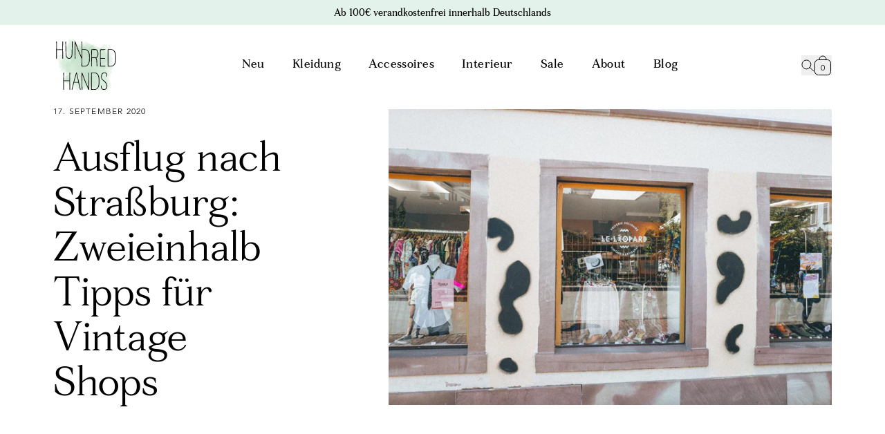

--- FILE ---
content_type: text/html; charset=utf-8
request_url: https://www.hundredhands.de/blog/ausflug-strassburg-vintage-shops
body_size: 119252
content:
<!DOCTYPE html><html  lang="de" data-capo=""><head><meta charset="utf-8">
<meta name="viewport" content="width=device-width, initial-scale=1">
<title>Ausflug nach Straßburg: Zweieinhalb Tipps für Vintage Shops</title>
<link rel="preconnect" href="https://cdn.shopify.com">
<link rel="preconnect" href="https://hundred-hands.myshopify.com">
<style>*,::backdrop,:after,:before{--tw-border-spacing-x:0;--tw-border-spacing-y:0;--tw-translate-x:0;--tw-translate-y:0;--tw-rotate:0;--tw-skew-x:0;--tw-skew-y:0;--tw-scale-x:1;--tw-scale-y:1;--tw-pan-x: ;--tw-pan-y: ;--tw-pinch-zoom: ;--tw-scroll-snap-strictness:proximity;--tw-gradient-from-position: ;--tw-gradient-via-position: ;--tw-gradient-to-position: ;--tw-ordinal: ;--tw-slashed-zero: ;--tw-numeric-figure: ;--tw-numeric-spacing: ;--tw-numeric-fraction: ;--tw-ring-inset: ;--tw-ring-offset-width:0px;--tw-ring-offset-color:#fff;--tw-ring-color:#3b82f680;--tw-ring-offset-shadow:0 0 #0000;--tw-ring-shadow:0 0 #0000;--tw-shadow:0 0 #0000;--tw-shadow-colored:0 0 #0000;--tw-blur: ;--tw-brightness: ;--tw-contrast: ;--tw-grayscale: ;--tw-hue-rotate: ;--tw-invert: ;--tw-saturate: ;--tw-sepia: ;--tw-drop-shadow: ;--tw-backdrop-blur: ;--tw-backdrop-brightness: ;--tw-backdrop-contrast: ;--tw-backdrop-grayscale: ;--tw-backdrop-hue-rotate: ;--tw-backdrop-invert: ;--tw-backdrop-opacity: ;--tw-backdrop-saturate: ;--tw-backdrop-sepia: ;--tw-contain-size: ;--tw-contain-layout: ;--tw-contain-paint: ;--tw-contain-style: }/*! tailwindcss v3.4.17 | MIT License | https://tailwindcss.com*/*,:after,:before{border:0 solid #e5e7eb;box-sizing:border-box}:after,:before{--tw-content:""}:host,html{line-height:1.5;-webkit-text-size-adjust:100%;font-family:Avenir,sans-serif;font-feature-settings:normal;font-variation-settings:normal;-moz-tab-size:4;tab-size:4;-webkit-tap-highlight-color:transparent}body{line-height:inherit;margin:0}hr{border-top-width:1px;color:inherit;height:0}abbr:where([title]){-webkit-text-decoration:underline dotted;text-decoration:underline dotted}h1,h2,h3,h4,h5,h6{font-size:inherit;font-weight:inherit}a{color:inherit;text-decoration:inherit}b,strong{font-weight:bolder}code,kbd,pre,samp{font-family:ui-monospace,SFMono-Regular,Menlo,Monaco,Consolas,Liberation Mono,Courier New,monospace;font-feature-settings:normal;font-size:1em;font-variation-settings:normal}small{font-size:80%}sub,sup{font-size:75%;line-height:0;position:relative;vertical-align:initial}sub{bottom:-.25em}sup{top:-.5em}table{border-collapse:collapse;border-color:inherit;text-indent:0}button,input,optgroup,select,textarea{color:inherit;font-family:inherit;font-feature-settings:inherit;font-size:100%;font-variation-settings:inherit;font-weight:inherit;letter-spacing:inherit;line-height:inherit;margin:0;padding:0}button,select{text-transform:none}button,input:where([type=button]),input:where([type=reset]),input:where([type=submit]){-webkit-appearance:button;background-color:initial;background-image:none}:-moz-focusring{outline:auto}:-moz-ui-invalid{box-shadow:none}progress{vertical-align:initial}::-webkit-inner-spin-button,::-webkit-outer-spin-button{height:auto}[type=search]{-webkit-appearance:textfield;outline-offset:-2px}::-webkit-search-decoration{-webkit-appearance:none}::-webkit-file-upload-button{-webkit-appearance:button;font:inherit}summary{display:list-item}blockquote,dd,dl,figure,h1,h2,h3,h4,h5,h6,hr,p,pre{margin:0}fieldset{margin:0}fieldset,legend{padding:0}menu,ol,ul{list-style:none;margin:0;padding:0}dialog{padding:0}textarea{resize:vertical}input::placeholder,textarea::placeholder{color:#9ca3af;opacity:1}[role=button],button{cursor:pointer}:disabled{cursor:default}audio,canvas,embed,iframe,img,object,svg,video{display:block;vertical-align:middle}img,video{height:auto;max-width:100%}[hidden]:where(:not([hidden=until-found])){display:none}body{font-family:Avenir,sans-serif}.pointer-events-none{pointer-events:none}.visible{visibility:visible}.fixed{position:fixed}.absolute{position:absolute}.relative{position:relative}.sticky{position:sticky}.inset-0{top:0;right:0;bottom:0;left:0}.bottom-0{bottom:0}.left-0{left:0}.left-1\/2{left:50%}.right-0{right:0}.right-6{right:1.5rem}.right-8{right:2rem}.right-full{right:100%}.top-0{top:0}.top-1\/2{top:50%}.top-6{top:1.5rem}.top-8{top:2rem}.top-full{top:100%}.-z-10{z-index:-10}.z-20{z-index:20}.z-30{z-index:30}.order-3{order:3}.order-4{order:4}.order-first{order:-9999}.col-span-12{grid-column:span 12/span 12}.col-span-2{grid-column:span 2/span 2}.col-span-3{grid-column:span 3/span 3}.col-span-8{grid-column:span 8/span 8}.col-start-4{grid-column-start:4}.float-left{float:left}.m-4{margin:1rem}.mx-5{margin-left:1.25rem;margin-right:1.25rem}.mx-auto{margin-left:auto;margin-right:auto}.-ml-5{margin-left:-1.25rem}.-mt-24{margin-top:-6rem}.mb-16{margin-bottom:4rem}.mb-2{margin-bottom:.5rem}.ml-1{margin-left:.25rem}.ml-2{margin-left:.5rem}.ml-3{margin-left:.75rem}.mr-20{margin-right:5rem}.mr-4{margin-right:1rem}.mt-1{margin-top:.25rem}.mt-10{margin-top:2.5rem}.mt-12{margin-top:3rem}.mt-16{margin-top:4rem}.mt-2{margin-top:.5rem}.mt-20{margin-top:5rem}.mt-24{margin-top:6rem}.mt-3{margin-top:.75rem}.mt-4{margin-top:1rem}.mt-5{margin-top:1.25rem}.mt-6{margin-top:1.5rem}.mt-8{margin-top:2rem}.block{display:block}.flex{display:flex}.inline-flex{display:inline-flex}.grid{display:grid}.hidden{display:none}.\!h-0\.5{height:.125rem!important}.h-4{height:1rem}.h-auto{height:auto}.h-full{height:100%}.h-screen{height:100vh}.\!w-6{width:1.5rem!important}.w-1\/2{width:50%}.w-16{width:4rem}.w-20{width:5rem}.w-32{width:8rem}.w-4{width:1rem}.w-64{width:16rem}.w-full{width:100%}.w-screen{width:100vw}.max-w-container{max-width:120rem}.flex-1{flex:1 1 0%}.flex-shrink-0{flex-shrink:0}.-translate-x-1\/2{--tw-translate-x:-50%}.-translate-x-1\/2,.-translate-y-1\/2{transform:translate(var(--tw-translate-x),var(--tw-translate-y)) rotate(var(--tw-rotate)) skew(var(--tw-skew-x)) skewY(var(--tw-skew-y)) scaleX(var(--tw-scale-x)) scaleY(var(--tw-scale-y))}.-translate-y-1\/2{--tw-translate-y:-50%}.-translate-y-20{--tw-translate-y:-5rem}.-rotate-180,.-translate-y-20{transform:translate(var(--tw-translate-x),var(--tw-translate-y)) rotate(var(--tw-rotate)) skew(var(--tw-skew-x)) skewY(var(--tw-skew-y)) scaleX(var(--tw-scale-x)) scaleY(var(--tw-scale-y))}.-rotate-180{--tw-rotate:-180deg}.rotate-180{--tw-rotate:180deg}.rotate-180,.rotate-\[8deg\]{transform:translate(var(--tw-translate-x),var(--tw-translate-y)) rotate(var(--tw-rotate)) skew(var(--tw-skew-x)) skewY(var(--tw-skew-y)) scaleX(var(--tw-scale-x)) scaleY(var(--tw-scale-y))}.rotate-\[8deg\]{--tw-rotate:8deg}.scale-100{--tw-scale-x:1;--tw-scale-y:1}.scale-100,.scale-90{transform:translate(var(--tw-translate-x),var(--tw-translate-y)) rotate(var(--tw-rotate)) skew(var(--tw-skew-x)) skewY(var(--tw-skew-y)) scaleX(var(--tw-scale-x)) scaleY(var(--tw-scale-y))}.scale-90{--tw-scale-x:.9;--tw-scale-y:.9}.scale-y-0{--tw-scale-y:0}.scale-y-0,.transform{transform:translate(var(--tw-translate-x),var(--tw-translate-y)) rotate(var(--tw-rotate)) skew(var(--tw-skew-x)) skewY(var(--tw-skew-y)) scaleX(var(--tw-scale-x)) scaleY(var(--tw-scale-y))}.cursor-pointer{cursor:pointer}.resize{resize:both}.appearance-none{-webkit-appearance:none;-moz-appearance:none;appearance:none}.grid-cols-1{grid-template-columns:repeat(1,minmax(0,1fr))}.grid-cols-12{grid-template-columns:repeat(12,minmax(0,1fr))}.grid-cols-2{grid-template-columns:repeat(2,minmax(0,1fr))}.grid-cols-6{grid-template-columns:repeat(6,minmax(0,1fr))}.grid-cols-filter{grid-template-columns:repeat(auto-fill,minmax(150px,1fr))}.flex-col{flex-direction:column}.flex-wrap{flex-wrap:wrap}.items-start{align-items:flex-start}.items-center{align-items:center}.items-baseline{align-items:baseline}.justify-center{justify-content:center}.justify-between{justify-content:space-between}.gap-2{gap:.5rem}.gap-4{gap:1rem}.gap-6{gap:1.5rem}.gap-grid{gap:3.5rem 3vw}.gap-x-gridX{column-gap:3vw}.gap-y-10{row-gap:2.5rem}.gap-y-16{row-gap:4rem}.gap-y-6{row-gap:1.5rem}.gap-y-gridX{row-gap:3vw}.space-x-3>:not([hidden])~:not([hidden]){--tw-space-x-reverse:0;margin-left:calc(.75rem*(1 - var(--tw-space-x-reverse)));margin-right:calc(.75rem*var(--tw-space-x-reverse))}.space-y-10>:not([hidden])~:not([hidden]){--tw-space-y-reverse:0;margin-bottom:calc(2.5rem*var(--tw-space-y-reverse));margin-top:calc(2.5rem*(1 - var(--tw-space-y-reverse)))}.space-y-16>:not([hidden])~:not([hidden]){--tw-space-y-reverse:0;margin-bottom:calc(4rem*var(--tw-space-y-reverse));margin-top:calc(4rem*(1 - var(--tw-space-y-reverse)))}.space-y-4>:not([hidden])~:not([hidden]){--tw-space-y-reverse:0;margin-bottom:calc(1rem*var(--tw-space-y-reverse));margin-top:calc(1rem*(1 - var(--tw-space-y-reverse)))}.space-y-6>:not([hidden])~:not([hidden]){--tw-space-y-reverse:0;margin-bottom:calc(1.5rem*var(--tw-space-y-reverse));margin-top:calc(1.5rem*(1 - var(--tw-space-y-reverse)))}.self-center{align-self:center}.self-stretch{align-self:stretch}.overflow-hidden{overflow:hidden}.overflow-y-auto{overflow-y:auto}.overflow-x-hidden{overflow-x:hidden}.overflow-y-scroll{overflow-y:scroll}.whitespace-nowrap{white-space:nowrap}.rounded-full{border-radius:9999px}.rounded-none{border-radius:0}.rounded-sm{border-radius:.125rem}.border{border-width:1px}.border-b{border-bottom-width:1px}.border-solid{border-style:solid}.border-green{--tw-border-opacity:1;border-color:rgb(116 188 149/var(--tw-border-opacity,1))}.\!bg-black{--tw-bg-opacity:1!important;background-color:rgb(0 0 0/var(--tw-bg-opacity,1))!important}.bg-black{--tw-bg-opacity:1;background-color:rgb(0 0 0/var(--tw-bg-opacity,1))}.bg-green{--tw-bg-opacity:1;background-color:rgb(116 188 149/var(--tw-bg-opacity,1))}.bg-green-lighter{--tw-bg-opacity:1;background-color:rgb(249 251 249/var(--tw-bg-opacity,1))}.bg-transparent{background-color:initial}.bg-white{--tw-bg-opacity:1;background-color:rgb(255 255 255/var(--tw-bg-opacity,1))}.\!bg-opacity-80{--tw-bg-opacity:.8!important}.bg-opacity-20{--tw-bg-opacity:.2}.bg-opacity-60{--tw-bg-opacity:.6}.object-cover{object-fit:cover}.px-0{padding-left:0;padding-right:0}.px-3{padding-left:.75rem;padding-right:.75rem}.px-4{padding-left:1rem;padding-right:1rem}.px-8{padding-left:2rem;padding-right:2rem}.px-grid,.px-gutter{padding-left:6vw;padding-right:6vw}.py-1{padding-bottom:.25rem;padding-top:.25rem}.py-10{padding-bottom:2.5rem;padding-top:2.5rem}.py-12{padding-bottom:3rem;padding-top:3rem}.py-16{padding-bottom:4rem;padding-top:4rem}.py-2{padding-bottom:.5rem;padding-top:.5rem}.py-20{padding-bottom:5rem;padding-top:5rem}.py-4{padding-bottom:1rem;padding-top:1rem}.py-5{padding-bottom:1.25rem;padding-top:1.25rem}.pb-1\.5{padding-bottom:.375rem}.pb-12{padding-bottom:3rem}.pb-3{padding-bottom:.75rem}.pb-8{padding-bottom:2rem}.pl-4{padding-left:1rem}.pt-10{padding-top:2.5rem}.pt-12{padding-top:3rem}.pt-2\.5{padding-top:.625rem}.pt-4{padding-top:1rem}.pt-8{padding-top:2rem}.text-center{text-align:center}.font-sans{font-family:Avenir,sans-serif}.font-serif{font-family:Fortescue,serif}.text-2xl{font-size:1.5rem;line-height:2rem}.text-\[17px\]{font-size:17px}.text-lg{font-size:1.125rem;line-height:1.75rem}.text-sm{font-size:.875rem;line-height:1.25rem}.text-xl{font-size:1.25rem;line-height:1.75rem}.text-xs{font-size:.75rem;line-height:1rem}.font-light{font-weight:300}.uppercase{text-transform:uppercase}.leading-loose{line-height:1.9}.leading-relaxed{line-height:1.625}.leading-tight{line-height:1.25}.leading-very-tight{line-height:1.1}.tracking-wide{letter-spacing:.025em}.tracking-wider{letter-spacing:.05em}.tracking-widest{letter-spacing:.1em}.text-black{--tw-text-opacity:1;color:rgb(0 0 0/var(--tw-text-opacity,1))}.text-green{--tw-text-opacity:1;color:rgb(116 188 149/var(--tw-text-opacity,1))}.text-grey{--tw-text-opacity:1;color:rgb(117 117 117/var(--tw-text-opacity,1))}.text-red{--tw-text-opacity:1;color:rgb(204 54 31/var(--tw-text-opacity,1))}.text-transparent{color:#0000}.text-white{--tw-text-opacity:1;color:rgb(255 255 255/var(--tw-text-opacity,1))}.overline{text-decoration-line:overline}.line-through{text-decoration-line:line-through}.opacity-0{opacity:0}.opacity-10{opacity:.1}.opacity-100{opacity:1}.opacity-25{opacity:.25}.opacity-40{opacity:.4}.shadow-button{--tw-shadow:inset 0 0 0 1px #000;--tw-shadow-colored:inset 0 0 0 1px var(--tw-shadow-color)}.shadow-button,.shadow-buttonActive{box-shadow:var(--tw-ring-offset-shadow,0 0 #0000),var(--tw-ring-shadow,0 0 #0000),var(--tw-shadow)}.shadow-buttonActive{--tw-shadow:inset 0 0 0 1px #74bc95;--tw-shadow-colored:inset 0 0 0 1px var(--tw-shadow-color)}.shadow-buttonHover{--tw-shadow:inset 0 0 0 2px #74bc95;--tw-shadow-colored:inset 0 0 0 2px var(--tw-shadow-color);box-shadow:var(--tw-ring-offset-shadow,0 0 #0000),var(--tw-ring-shadow,0 0 #0000),var(--tw-shadow)}.outline{outline-style:solid}.filter{filter:var(--tw-blur) var(--tw-brightness) var(--tw-contrast) var(--tw-grayscale) var(--tw-hue-rotate) var(--tw-invert) var(--tw-saturate) var(--tw-sepia) var(--tw-drop-shadow)}.transition{transition-duration:.15s;transition-property:color,background-color,border-color,text-decoration-color,fill,stroke,opacity,box-shadow,transform,filter,-webkit-backdrop-filter;transition-property:color,background-color,border-color,text-decoration-color,fill,stroke,opacity,box-shadow,transform,filter,backdrop-filter;transition-property:color,background-color,border-color,text-decoration-color,fill,stroke,opacity,box-shadow,transform,filter,backdrop-filter,-webkit-backdrop-filter;transition-timing-function:cubic-bezier(.4,0,.2,1)}.transition-opacity{transition-duration:.15s;transition-property:opacity;transition-timing-function:cubic-bezier(.4,0,.2,1)}.transition-transform{transition-property:transform;transition-timing-function:cubic-bezier(.4,0,.2,1)}.duration-150,.transition-transform{transition-duration:.15s}.duration-300{transition-duration:.3s}.duration-500{transition-duration:.5s}.duration-700{transition-duration:.7s}.ease-in-out{transition-timing-function:cubic-bezier(.4,0,.2,1)}.text-h1{font-size:clamp(3rem,3rem + (6.25 - 3) * ((100vw - 40rem)/(105 - 40)),6.25rem)}.text-h2{font-size:clamp(2.5rem,2.5rem + (4.5 - 2.5) * ((100vw - 40rem)/(105 - 40)),4.5rem)}.text-h3{font-size:clamp(2.25rem,2.25rem + (2.875 - 2.25) * ((100vw - 40rem)/(105 - 40)),2.875rem)}.text-h4{font-size:clamp(1.875rem,1.875rem + (2.875 - 1.875) * ((100vw - 40rem)/(105 - 40)),2.875rem)}.first\:m-0:first-child{margin:0}.first\:mt-0:first-child{margin-top:0}.hover\:bg-transparent:hover{background-color:initial}.hover\:text-black:hover{--tw-text-opacity:1;color:rgb(0 0 0/var(--tw-text-opacity,1))}.hover\:text-green:hover{--tw-text-opacity:1;color:rgb(116 188 149/var(--tw-text-opacity,1))}.hover\:opacity-100:hover{opacity:1}.hover\:shadow-buttonHover:hover{--tw-shadow:inset 0 0 0 2px #74bc95;--tw-shadow-colored:inset 0 0 0 2px var(--tw-shadow-color);box-shadow:var(--tw-ring-offset-shadow,0 0 #0000),var(--tw-ring-shadow,0 0 #0000),var(--tw-shadow)}.hover\:shadow-black:hover{--tw-shadow-color:#000;--tw-shadow:var(--tw-shadow-colored)}.focus\:border-b-2:focus{border-bottom-width:2px}.focus\:outline-none:focus{outline:2px solid #0000;outline-offset:2px}.active\:shadow-buttonActive:active{--tw-shadow:inset 0 0 0 1px #74bc95;--tw-shadow-colored:inset 0 0 0 1px var(--tw-shadow-color);box-shadow:var(--tw-ring-offset-shadow,0 0 #0000),var(--tw-ring-shadow,0 0 #0000),var(--tw-shadow)}.group:hover .group-hover\:scale-105{--tw-scale-x:1.05;--tw-scale-y:1.05;transform:translate(var(--tw-translate-x),var(--tw-translate-y)) rotate(var(--tw-rotate)) skew(var(--tw-skew-x)) skewY(var(--tw-skew-y)) scaleX(var(--tw-scale-x)) scaleY(var(--tw-scale-y))}@media (min-width:640px){.sm\:mt-6{margin-top:1.5rem}.sm\:flex-row{flex-direction:row}}@media (min-width:768px){.md\:relative{position:relative}.md\:col-span-10{grid-column:span 10/span 10}.md\:col-span-2{grid-column:span 2/span 2}.md\:col-span-4{grid-column:span 4/span 4}.md\:col-start-2{grid-column-start:2}.md\:mx-10{margin-left:2.5rem;margin-right:2.5rem}.md\:mx-6{margin-left:1.5rem;margin-right:1.5rem}.md\:mb-0{margin-bottom:0}.md\:mt-16{margin-top:4rem}.md\:mt-20{margin-top:5rem}.md\:mt-48{margin-top:12rem}.md\:block{display:block}.md\:h-screen{height:100vh}.md\:min-h-screen{min-height:100vh}.md\:w-1\/3{width:33.333333%}.md\:max-w-xs{max-width:20rem}.md\:grid-cols-2{grid-template-columns:repeat(2,minmax(0,1fr))}.md\:gap-y-20{row-gap:5rem}.md\:px-12{padding-left:3rem;padding-right:3rem}.md\:px-32{padding-left:8rem;padding-right:8rem}.md\:py-32{padding-bottom:8rem;padding-top:8rem}.md\:py-4{padding-bottom:1rem;padding-top:1rem}.md\:pb-16{padding-bottom:4rem}.md\:pt-12{padding-top:3rem}.md\:text-base{font-size:1rem;line-height:1.5rem}.md\:text-sm{font-size:.875rem;line-height:1.25rem}.md\:hover\:scale-105:hover{--tw-scale-x:1.05;--tw-scale-y:1.05;transform:translate(var(--tw-translate-x),var(--tw-translate-y)) rotate(var(--tw-rotate)) skew(var(--tw-skew-x)) skewY(var(--tw-skew-y)) scaleX(var(--tw-scale-x)) scaleY(var(--tw-scale-y))}.md\:hover\:text-green:hover{--tw-text-opacity:1;color:rgb(116 188 149/var(--tw-text-opacity,1))}}@media (min-width:1024px){.lg\:absolute{position:absolute}.lg\:sticky{position:sticky}.lg\:right-0{right:0}.lg\:top-0{top:0}.lg\:order-last{order:9999}.lg\:col-span-10{grid-column:span 10/span 10}.lg\:col-span-2{grid-column:span 2/span 2}.lg\:col-span-3{grid-column:span 3/span 3}.lg\:col-span-4{grid-column:span 4/span 4}.lg\:col-span-5{grid-column:span 5/span 5}.lg\:col-span-6{grid-column:span 6/span 6}.lg\:col-span-7{grid-column:span 7/span 7}.lg\:col-start-1{grid-column-start:1}.lg\:col-start-2{grid-column-start:2}.lg\:col-start-5{grid-column-start:5}.lg\:col-start-6{grid-column-start:6}.lg\:col-start-7{grid-column-start:7}.lg\:col-start-8{grid-column-start:8}.lg\:m-0{margin:0}.lg\:mx-10{margin-left:2.5rem;margin-right:2.5rem}.lg\:mx-auto{margin-right:auto}.lg\:ml-auto,.lg\:mx-auto{margin-left:auto}.lg\:mr-20{margin-right:5rem}.lg\:mt-0{margin-top:0}.lg\:mt-10{margin-top:2.5rem}.lg\:mt-12{margin-top:3rem}.lg\:mt-16{margin-top:4rem}.lg\:mt-2{margin-top:.5rem}.lg\:mt-32{margin-top:8rem}.lg\:mt-4{margin-top:1rem}.lg\:mt-56{margin-top:14rem}.lg\:mt-6{margin-top:1.5rem}.lg\:mt-8{margin-top:2rem}.lg\:block{display:block}.lg\:grid{display:grid}.lg\:hidden{display:none}.lg\:w-1\/2{width:50%}.lg\:w-auto{width:auto}.lg\:w-full{width:100%}.lg\:flex-1{flex:1 1 0%}.lg\:-translate-y-20{--tw-translate-y:-5rem}.lg\:-translate-y-20,.lg\:scale-95{transform:translate(var(--tw-translate-x),var(--tw-translate-y)) rotate(var(--tw-rotate)) skew(var(--tw-skew-x)) skewY(var(--tw-skew-y)) scaleX(var(--tw-scale-x)) scaleY(var(--tw-scale-y))}.lg\:scale-95{--tw-scale-x:.95;--tw-scale-y:.95}.lg\:transform{transform:translate(var(--tw-translate-x),var(--tw-translate-y)) rotate(var(--tw-rotate)) skew(var(--tw-skew-x)) skewY(var(--tw-skew-y)) scaleX(var(--tw-scale-x)) scaleY(var(--tw-scale-y))}.lg\:grid-cols-12{grid-template-columns:repeat(12,minmax(0,1fr))}.lg\:grid-cols-2{grid-template-columns:repeat(2,minmax(0,1fr))}.lg\:grid-cols-3{grid-template-columns:repeat(3,minmax(0,1fr))}.lg\:grid-cols-6{grid-template-columns:repeat(6,minmax(0,1fr))}.lg\:flex-row{flex-direction:row}.lg\:flex-nowrap{flex-wrap:nowrap}.lg\:items-start{align-items:flex-start}.lg\:items-center{align-items:center}.lg\:justify-center{justify-content:center}.lg\:gap-grid{gap:3.5rem 3vw}.lg\:gap-y-0{row-gap:0}.lg\:space-x-20>:not([hidden])~:not([hidden]){--tw-space-x-reverse:0;margin-left:calc(5rem*(1 - var(--tw-space-x-reverse)));margin-right:calc(5rem*var(--tw-space-x-reverse))}.lg\:space-x-24>:not([hidden])~:not([hidden]){--tw-space-x-reverse:0;margin-left:calc(6rem*(1 - var(--tw-space-x-reverse)));margin-right:calc(6rem*var(--tw-space-x-reverse))}.lg\:space-y-0>:not([hidden])~:not([hidden]){--tw-space-y-reverse:0;margin-bottom:calc(0px*var(--tw-space-y-reverse));margin-top:calc(0px*(1 - var(--tw-space-y-reverse)))}.lg\:self-start{align-self:flex-start}.lg\:self-center{align-self:center}.lg\:p-0{padding:0}.lg\:px-5{padding-left:1.25rem;padding-right:1.25rem}.lg\:py-0{padding-bottom:0;padding-top:0}.lg\:pb-16{padding-bottom:4rem}.lg\:pt-12{padding-top:3rem}.lg\:pt-40{padding-top:10rem}.lg\:text-left{text-align:left}.lg\:text-3xl{font-size:1.875rem;line-height:2.25rem}.lg\:leading-relaxed{line-height:1.625}.lg\:hover\:scale-100:hover{--tw-scale-x:1;--tw-scale-y:1;transform:translate(var(--tw-translate-x),var(--tw-translate-y)) rotate(var(--tw-rotate)) skew(var(--tw-skew-x)) skewY(var(--tw-skew-y)) scaleX(var(--tw-scale-x)) scaleY(var(--tw-scale-y))}}@media (min-width:1280px){.xl\:mx-auto{margin-left:auto;margin-right:auto}.xl\:-mt-32{margin-top:-8rem}.xl\:flex{display:flex}.xl\:w-1\/2{width:50%}.xl\:w-3\/4{width:75%}.xl\:justify-between{justify-content:space-between}.xl\:text-right{text-align:right}}</style>
<style>@font-face{font-family:swiper-icons;font-style:normal;font-weight:400;src:url(data:application/font-woff;charset=utf-8;base64,\ [base64]//wADZ2x5ZgAAAywAAADMAAAD2MHtryVoZWFkAAABbAAAADAAAAA2E2+eoWhoZWEAAAGcAAAAHwAAACQC9gDzaG10eAAAAigAAAAZAAAArgJkABFsb2NhAAAC0AAAAFoAAABaFQAUGG1heHAAAAG8AAAAHwAAACAAcABAbmFtZQAAA/gAAAE5AAACXvFdBwlwb3N0AAAFNAAAAGIAAACE5s74hXjaY2BkYGAAYpf5Hu/j+W2+MnAzMYDAzaX6QjD6/4//Bxj5GA8AuRwMYGkAPywL13jaY2BkYGA88P8Agx4j+/8fQDYfA1AEBWgDAIB2BOoAeNpjYGRgYNBh4GdgYgABEMnIABJzYNADCQAACWgAsQB42mNgYfzCOIGBlYGB0YcxjYGBwR1Kf2WQZGhhYGBiYGVmgAFGBiQQkOaawtDAoMBQxXjg/wEGPcYDDA4wNUA2CCgwsAAAO4EL6gAAeNpj2M0gyAACqxgGNWBkZ2D4/wMA+xkDdgAAAHjaY2BgYGaAYBkGRgYQiAHyGMF8FgYHIM3DwMHABGQrMOgyWDLEM1T9/w8UBfEMgLzE////P/5//f/V/xv+r4eaAAeMbAxwIUYmIMHEgKYAYjUcsDAwsLKxc3BycfPw8jEQA/[base64]/uznmfPFBNODM2K7MTQ45YEAZqGP81AmGGcF3iPqOop0r1SPTaTbVkfUe4HXj97wYE+yNwWYxwWu4v1ugWHgo3S1XdZEVqWM7ET0cfnLGxWfkgR42o2PvWrDMBSFj/IHLaF0zKjRgdiVMwScNRAoWUoH78Y2icB/yIY09An6AH2Bdu/UB+yxopYshQiEvnvu0dURgDt8QeC8PDw7Fpji3fEA4z/PEJ6YOB5hKh4dj3EvXhxPqH/SKUY3rJ7srZ4FZnh1PMAtPhwP6fl2PMJMPDgeQ4rY8YT6Gzao0eAEA409DuggmTnFnOcSCiEiLMgxCiTI6Cq5DZUd3Qmp10vO0LaLTd2cjN4fOumlc7lUYbSQcZFkutRG7g6JKZKy0RmdLY680CDnEJ+UMkpFFe1RN7nxdVpXrC4aTtnaurOnYercZg2YVmLN/d/gczfEimrE/fs/bOuq29Zmn8tloORaXgZgGa78yO9/cnXm2BpaGvq25Dv9S4E9+5SIc9PqupJKhYFSSl47+Qcr1mYNAAAAeNptw0cKwkAAAMDZJA8Q7OUJvkLsPfZ6zFVERPy8qHh2YER+3i/BP83vIBLLySsoKimrqKqpa2hp6+jq6RsYGhmbmJqZSy0sraxtbO3sHRydnEMU4uR6yx7JJXveP7WrDycAAAAAAAH//wACeNpjYGRgYOABYhkgZgJCZgZNBkYGLQZtIJsFLMYAAAw3ALgAeNolizEKgDAQBCchRbC2sFER0YD6qVQiBCv/H9ezGI6Z5XBAw8CBK/m5iQQVauVbXLnOrMZv2oLdKFa8Pjuru2hJzGabmOSLzNMzvutpB3N42mNgZGBg4GKQYzBhYMxJLMlj4GBgAYow/P/PAJJhLM6sSoWKfWCAAwDAjgbRAAB42mNgYGBkAIIbCZo5IPrmUn0hGA0AO8EFTQAA)}:root{--swiper-theme-color:#007aff}:host{display:block;margin-left:auto;margin-right:auto;position:relative;z-index:1}.swiper{display:block;list-style:none;margin-left:auto;margin-right:auto;overflow:hidden;overflow:clip;padding:0;position:relative;z-index:1}.swiper-vertical>.swiper-wrapper{flex-direction:column}.swiper-wrapper{box-sizing:content-box;display:flex;height:100%;position:relative;transition-property:transform;transition-timing-function:var(--swiper-wrapper-transition-timing-function,initial);width:100%;z-index:1}.swiper-android .swiper-slide,.swiper-ios .swiper-slide,.swiper-wrapper{transform:translateZ(0)}.swiper-horizontal{touch-action:pan-y}.swiper-vertical{touch-action:pan-x}.swiper-slide{display:block;flex-shrink:0;height:100%;position:relative;transition-property:transform;width:100%}.swiper-slide-invisible-blank{visibility:hidden}.swiper-autoheight,.swiper-autoheight .swiper-slide{height:auto}.swiper-autoheight .swiper-wrapper{align-items:flex-start;transition-property:transform,height}.swiper-backface-hidden .swiper-slide{backface-visibility:hidden;transform:translateZ(0)}.swiper-3d.swiper-css-mode .swiper-wrapper{perspective:1200px}.swiper-3d .swiper-wrapper{transform-style:preserve-3d}.swiper-3d{perspective:1200px}.swiper-3d .swiper-cube-shadow,.swiper-3d .swiper-slide{transform-style:preserve-3d}.swiper-css-mode>.swiper-wrapper{overflow:auto;scrollbar-width:none;-ms-overflow-style:none}.swiper-css-mode>.swiper-wrapper::-webkit-scrollbar{display:none}.swiper-css-mode>.swiper-wrapper>.swiper-slide{scroll-snap-align:start start}.swiper-css-mode.swiper-horizontal>.swiper-wrapper{scroll-snap-type:x mandatory}.swiper-css-mode.swiper-vertical>.swiper-wrapper{scroll-snap-type:y mandatory}.swiper-css-mode.swiper-free-mode>.swiper-wrapper{scroll-snap-type:none}.swiper-css-mode.swiper-free-mode>.swiper-wrapper>.swiper-slide{scroll-snap-align:none}.swiper-css-mode.swiper-centered>.swiper-wrapper:before{content:"";flex-shrink:0;order:9999}.swiper-css-mode.swiper-centered>.swiper-wrapper>.swiper-slide{scroll-snap-align:center center;scroll-snap-stop:always}.swiper-css-mode.swiper-centered.swiper-horizontal>.swiper-wrapper>.swiper-slide:first-child{margin-inline-start:var(--swiper-centered-offset-before)}.swiper-css-mode.swiper-centered.swiper-horizontal>.swiper-wrapper:before{height:100%;min-height:1px;width:var(--swiper-centered-offset-after)}.swiper-css-mode.swiper-centered.swiper-vertical>.swiper-wrapper>.swiper-slide:first-child{margin-block-start:var(--swiper-centered-offset-before)}.swiper-css-mode.swiper-centered.swiper-vertical>.swiper-wrapper:before{height:var(--swiper-centered-offset-after);min-width:1px;width:100%}.swiper-3d .swiper-slide-shadow,.swiper-3d .swiper-slide-shadow-bottom,.swiper-3d .swiper-slide-shadow-left,.swiper-3d .swiper-slide-shadow-right,.swiper-3d .swiper-slide-shadow-top{height:100%;left:0;pointer-events:none;position:absolute;top:0;width:100%;z-index:10}.swiper-3d .swiper-slide-shadow{background:#00000026}.swiper-3d .swiper-slide-shadow-left{background-image:linear-gradient(270deg,rgba(0,0,0,.5),transparent)}.swiper-3d .swiper-slide-shadow-right{background-image:linear-gradient(90deg,rgba(0,0,0,.5),transparent)}.swiper-3d .swiper-slide-shadow-top{background-image:linear-gradient(0deg,rgba(0,0,0,.5),transparent)}.swiper-3d .swiper-slide-shadow-bottom{background-image:linear-gradient(180deg,rgba(0,0,0,.5),transparent)}.swiper-lazy-preloader{border:4px solid var(--swiper-preloader-color,var(--swiper-theme-color));border-radius:50%;border-top:4px solid transparent;box-sizing:border-box;height:42px;left:50%;margin-left:-21px;margin-top:-21px;position:absolute;top:50%;transform-origin:50%;width:42px;z-index:10}.swiper-watch-progress .swiper-slide-visible .swiper-lazy-preloader,.swiper:not(.swiper-watch-progress) .swiper-lazy-preloader{animation:swiper-preloader-spin 1s linear infinite}.swiper-lazy-preloader-white{--swiper-preloader-color:#fff}.swiper-lazy-preloader-black{--swiper-preloader-color:#000}@keyframes swiper-preloader-spin{0%{transform:rotate(0)}to{transform:rotate(1turn)}}</style>
<style>.swiper-pagination{position:absolute;text-align:center;transform:translateZ(0);transition:opacity .3s;z-index:10}.swiper-pagination.swiper-pagination-hidden{opacity:0}.swiper-pagination-disabled>.swiper-pagination,.swiper-pagination.swiper-pagination-disabled{display:none!important}.swiper-horizontal>.swiper-pagination-bullets,.swiper-pagination-bullets.swiper-pagination-horizontal,.swiper-pagination-custom,.swiper-pagination-fraction{bottom:var(--swiper-pagination-bottom,8px);left:0;top:var(--swiper-pagination-top,auto);width:100%}.swiper-pagination-bullets-dynamic{font-size:0;overflow:hidden}.swiper-pagination-bullets-dynamic .swiper-pagination-bullet{position:relative;transform:scale(.33)}.swiper-pagination-bullets-dynamic .swiper-pagination-bullet-active,.swiper-pagination-bullets-dynamic .swiper-pagination-bullet-active-main{transform:scale(1)}.swiper-pagination-bullets-dynamic .swiper-pagination-bullet-active-prev{transform:scale(.66)}.swiper-pagination-bullets-dynamic .swiper-pagination-bullet-active-prev-prev{transform:scale(.33)}.swiper-pagination-bullets-dynamic .swiper-pagination-bullet-active-next{transform:scale(.66)}.swiper-pagination-bullets-dynamic .swiper-pagination-bullet-active-next-next{transform:scale(.33)}.swiper-pagination-bullet{background:var(--swiper-pagination-bullet-inactive-color,#000);border-radius:var(--swiper-pagination-bullet-border-radius,50%);display:inline-block;height:var(--swiper-pagination-bullet-height,var(--swiper-pagination-bullet-size,8px));opacity:var(--swiper-pagination-bullet-inactive-opacity,.2);width:var(--swiper-pagination-bullet-width,var(--swiper-pagination-bullet-size,8px))}button.swiper-pagination-bullet{-webkit-appearance:none;-moz-appearance:none;appearance:none;border:none;box-shadow:none;margin:0;padding:0}.swiper-pagination-clickable .swiper-pagination-bullet{cursor:pointer}.swiper-pagination-bullet:only-child{display:none!important}.swiper-pagination-bullet-active{background:var(--swiper-pagination-color,var(--swiper-theme-color));opacity:var(--swiper-pagination-bullet-opacity,1)}.swiper-pagination-vertical.swiper-pagination-bullets,.swiper-vertical>.swiper-pagination-bullets{left:var(--swiper-pagination-left,auto);right:var(--swiper-pagination-right,8px);top:50%;transform:translate3d(0,-50%,0)}.swiper-pagination-vertical.swiper-pagination-bullets .swiper-pagination-bullet,.swiper-vertical>.swiper-pagination-bullets .swiper-pagination-bullet{display:block;margin:var(--swiper-pagination-bullet-vertical-gap,6px) 0}.swiper-pagination-vertical.swiper-pagination-bullets.swiper-pagination-bullets-dynamic,.swiper-vertical>.swiper-pagination-bullets.swiper-pagination-bullets-dynamic{top:50%;transform:translateY(-50%);width:8px}.swiper-pagination-vertical.swiper-pagination-bullets.swiper-pagination-bullets-dynamic .swiper-pagination-bullet,.swiper-vertical>.swiper-pagination-bullets.swiper-pagination-bullets-dynamic .swiper-pagination-bullet{display:inline-block;transition:transform .2s,top .2s}.swiper-horizontal>.swiper-pagination-bullets .swiper-pagination-bullet,.swiper-pagination-horizontal.swiper-pagination-bullets .swiper-pagination-bullet{margin:0 var(--swiper-pagination-bullet-horizontal-gap,4px)}.swiper-horizontal>.swiper-pagination-bullets.swiper-pagination-bullets-dynamic,.swiper-pagination-horizontal.swiper-pagination-bullets.swiper-pagination-bullets-dynamic{left:50%;transform:translate(-50%);white-space:nowrap}.swiper-horizontal>.swiper-pagination-bullets.swiper-pagination-bullets-dynamic .swiper-pagination-bullet,.swiper-pagination-horizontal.swiper-pagination-bullets.swiper-pagination-bullets-dynamic .swiper-pagination-bullet{transition:transform .2s,left .2s}.swiper-horizontal.swiper-rtl>.swiper-pagination-bullets-dynamic .swiper-pagination-bullet{transition:transform .2s,right .2s}.swiper-pagination-fraction{color:var(--swiper-pagination-fraction-color,inherit)}.swiper-pagination-progressbar{background:var(--swiper-pagination-progressbar-bg-color,rgba(0,0,0,.25));position:absolute}.swiper-pagination-progressbar .swiper-pagination-progressbar-fill{background:var(--swiper-pagination-color,var(--swiper-theme-color));height:100%;left:0;position:absolute;top:0;transform:scale(0);transform-origin:left top;width:100%}.swiper-rtl .swiper-pagination-progressbar .swiper-pagination-progressbar-fill{transform-origin:right top}.swiper-horizontal>.swiper-pagination-progressbar,.swiper-pagination-progressbar.swiper-pagination-horizontal,.swiper-pagination-progressbar.swiper-pagination-vertical.swiper-pagination-progressbar-opposite,.swiper-vertical>.swiper-pagination-progressbar.swiper-pagination-progressbar-opposite{height:var(--swiper-pagination-progressbar-size,4px);left:0;top:0;width:100%}.swiper-horizontal>.swiper-pagination-progressbar.swiper-pagination-progressbar-opposite,.swiper-pagination-progressbar.swiper-pagination-horizontal.swiper-pagination-progressbar-opposite,.swiper-pagination-progressbar.swiper-pagination-vertical,.swiper-vertical>.swiper-pagination-progressbar{height:100%;left:0;top:0;width:var(--swiper-pagination-progressbar-size,4px)}.swiper-pagination-lock{display:none}</style>
<style>@media (min-width:768px){.menu-link[data-v-a8bf773c]:after{background:#000;bottom:10px;content:"";height:1px;left:0;opacity:0;position:absolute;transition:all .3s ease;width:0}.menu-link[data-v-a8bf773c]:hover:after{opacity:1;width:100%}}</style>
<style>@media (min-width:1024px){.menu-item>:nth-child(2){transform-origin:top;--tw-scale-y:0;transition:transform .25s ease-out}.menu-item:hover>:nth-child(2),.menu-item>:nth-child(2){transform:translate(var(--tw-translate-x),var(--tw-translate-y)) rotate(var(--tw-rotate)) skew(var(--tw-skew-x)) skewY(var(--tw-skew-y)) scaleX(var(--tw-scale-x)) scaleY(var(--tw-scale-y))}.menu-item:hover>:nth-child(2){--tw-scale-y:1}.menu-item>:nth-child(2) a{--tw-translate-y:-2.5rem;opacity:0;transition:transform .1s,opacity .1s}.menu-item:hover>:nth-child(2) a,.menu-item>:nth-child(2) a{transform:translate(var(--tw-translate-x),var(--tw-translate-y)) rotate(var(--tw-rotate)) skew(var(--tw-skew-x)) skewY(var(--tw-skew-y)) scaleX(var(--tw-scale-x)) scaleY(var(--tw-scale-y))}.menu-item:hover>:nth-child(2) a{--tw-translate-y:0px;opacity:1}.menu-item:hover>:nth-child(2) a:first-child{transition:transform .4s ease-out .05s,opacity .4s ease-out .05s}.menu-item:hover>:nth-child(2) a:nth-child(2){transition:transform .4s ease-out .1s,opacity .4s ease-out .1s}.menu-item:hover>:nth-child(2) a:nth-child(3){transition:transform .4s ease-out .15s,opacity .4s ease-out .15s}.menu-item:hover>:nth-child(2) a:nth-child(4){transition:transform .4s ease-out .2s,opacity .4s ease-out .2s}.menu-item:hover>:nth-child(2) a:nth-child(5){transition:transform .4s ease-out .25s,opacity .4s ease-out .25s}.menu-item:hover>:nth-child(2) a:nth-child(6){transition:transform .4s ease-out .3s,opacity .4s ease-out .3s}.menu-item:hover>:nth-child(2) a:nth-child(7){transition:transform .4s ease-out .35s,opacity .4s ease-out .35s}.menu-item:hover>:nth-child(2) a:nth-child(8){transition:transform .4s ease-out .4s,opacity .4s ease-out .4s}.menu-item:hover>:nth-child(2) a:nth-child(9){transition:transform .4s ease-out .45s,opacity .4s ease-out .45s}.menu-item:hover>:nth-child(2) a:nth-child(10){transition:transform .4s ease-out .5s,opacity .4s ease-out .5s}.menu-item:hover>:nth-child(2) a:nth-child(11){transition:transform .4s ease-out .55s,opacity .4s ease-out .55s}.menu-item:hover>:nth-child(2) a:nth-child(12){transition:transform .4s ease-out .6s,opacity .4s ease-out .6s}.menu-item:hover>:nth-child(2) a:nth-child(13){transition:transform .4s ease-out .65s,opacity .4s ease-out .65s}.menu-item:hover>:nth-child(2) a:nth-child(14){transition:transform .4s ease-out .7s,opacity .4s ease-out .7s}.menu-item:hover>:nth-child(2) a:nth-child(15){transition:transform .4s ease-out .75s,opacity .4s ease-out .75s}.menu-item:hover>:nth-child(2) a:nth-child(16){transition:transform .4s ease-out .8s,opacity .4s ease-out .8s}.menu-item:hover>:nth-child(2) a:nth-child(17){transition:transform .4s ease-out .85s,opacity .4s ease-out .85s}.menu-item:hover>:nth-child(2) a:nth-child(18){transition:transform .4s ease-out .9s,opacity .4s ease-out .9s}.menu-item:hover>:nth-child(2) a:nth-child(19){transition:transform .4s ease-out .95s,opacity .4s ease-out .95s}}</style>
<style>input:-webkit-autofill,input:-webkit-autofill:focus,input:-webkit-autofill:hover{-webkit-text-fill-color:#000;-webkit-transition:background-color 5000s ease-in-out 0s;transition:background-color 5000s ease-in-out 0s}input:-webkit-autofill:first-line{font-family:Avenir,sans-serif;font-size:1.125rem;font-weight:300;line-height:1.75rem}</style>
<style>[data-v-b500984f] *+p{font-weight:300;line-height:1.9;margin-top:2.5rem}[data-v-b500984f] h2{font-family:Fortescue,serif;font-size:1.5rem;font-weight:300;line-height:2rem;line-height:1.25;margin-top:2.5rem}[data-v-b500984f] h2+p{margin-top:1rem}</style>
<style>.isLoading[data-v-5f04d3d0]{align-items:center;color:transparent;display:flex;justify-content:center;opacity:.1;pointer-events:none;position:relative}.isLoading[data-v-5f04d3d0]:after{border-width:1px;height:1rem;position:absolute;width:1rem;--tw-border-opacity:1;animation:spinAround-5f04d3d0 .5s linear infinite;border-color:rgb(0 0 0/var(--tw-border-opacity,1));border-radius:290486px;border-right-color:transparent;border-top-color:transparent;content:""}@keyframes spinAround-5f04d3d0{0%{transform:rotate(0)}to{transform:rotate(359deg)}}</style>
<style>input[data-v-aa79c44b]:-webkit-autofill,input[data-v-aa79c44b]:-webkit-autofill:focus,input[data-v-aa79c44b]:-webkit-autofill:hover{-webkit-text-fill-color:#000;-webkit-transition:background-color 5000s ease-in-out 0s;transition:background-color 5000s ease-in-out 0s}input[data-v-aa79c44b]:-webkit-autofill:first-line{font-family:Avenir,sans-serif;font-size:1.125rem;font-weight:300;line-height:1.75rem}</style>
<style>@media (min-width:768px){.card[data-v-f830d6e4]:nth-child(8n+7),.card[data-v-f830d6e4]:nth-child(8n+8){grid-column:span 3/span 3}}</style>
<style>@font-face{font-display:swap;font-family:Avenir;font-style:normal;font-weight:300;src:url(/_nuxt/avenir-light.C1y3fFb5.woff2) format("woff2"),url(/_nuxt/avenir-light.B2iuzhLL.woff) format("woff")}@font-face{font-display:swap;font-family:Fortescue;font-style:normal;font-weight:300;src:url(/_nuxt/fortescue-text-light.Csd53cIt.woff2) format("woff2"),url(/_nuxt/fortescue-text-light.Cydk7cOb.woff) format("woff")}@font-face{font-display:swap;font-family:Fortescue;font-style:normal;font-weight:400;src:url(/_nuxt/fortescue-text-regular.DqUcSpXu.woff2) format("woff2"),url(/_nuxt/fortescue-text-regular.BSC5TcMK.woff) format("woff")}.full-height{height:100vh;height:min(calc(var(--vh, 1vh)*100),100vh)}.fade-enter-active,.fade-leave-active{transition-duration:.5s;transition-property:color,background-color,border-color,text-decoration-color,fill,stroke,opacity,box-shadow,transform,filter,-webkit-backdrop-filter;transition-property:color,background-color,border-color,text-decoration-color,fill,stroke,opacity,box-shadow,transform,filter,backdrop-filter;transition-property:color,background-color,border-color,text-decoration-color,fill,stroke,opacity,box-shadow,transform,filter,backdrop-filter,-webkit-backdrop-filter;transition-timing-function:cubic-bezier(.4,0,.2,1)}.fade-enter-from,.fade-leave-to{opacity:0}.slide-right-enter-active,.slide-right-leave-active{transition-duration:.5s;transition-property:color,background-color,border-color,text-decoration-color,fill,stroke,opacity,box-shadow,transform,filter,-webkit-backdrop-filter;transition-property:color,background-color,border-color,text-decoration-color,fill,stroke,opacity,box-shadow,transform,filter,backdrop-filter;transition-property:color,background-color,border-color,text-decoration-color,fill,stroke,opacity,box-shadow,transform,filter,backdrop-filter,-webkit-backdrop-filter;transition-timing-function:cubic-bezier(.4,0,.2,1)}.slide-right-enter-from,.slide-right-leave-to{--tw-translate-x:2.5rem;opacity:0;transform:translate(var(--tw-translate-x),var(--tw-translate-y)) rotate(var(--tw-rotate)) skew(var(--tw-skew-x)) skewY(var(--tw-skew-y)) scaleX(var(--tw-scale-x)) scaleY(var(--tw-scale-y))}.swiper{padding-bottom:4rem!important}.swiper-pagination-bullet{background-color:rgb(0 0 0/var(--tw-bg-opacity,1))!important;border-radius:0!important;height:.125rem!important;width:1.5rem!important;--tw-bg-opacity:.8!important}.swiper-pagination-bullet-active{--tw-bg-opacity:1!important}</style>
<style>[data-v-45ea687a] .content p:first-of-type{line-height:1.9;margin:0}@media (min-width:768px){[data-v-45ea687a] .content p:first-of-type{font-size:1.25rem;line-height:1.75rem;line-height:1.9}}[data-v-45ea687a] .content p:first-of-type:first-letter{--tw-text-opacity:1;color:rgb(116 188 149/var(--tw-text-opacity,1));float:left;font-size:105px;line-height:80px;margin-right:10px;margin-top:15px}[data-v-45ea687a] .content p{font-weight:300;line-height:1.9;margin-top:2.5rem}@media (min-width:1024px){[data-v-45ea687a] .content p{grid-column:span 8/span 8;grid-column-start:3}}[data-v-45ea687a] .content div{grid-column:span 12/span 12;margin-bottom:2.5rem;margin-top:5rem}[data-v-45ea687a] .content h2{font-family:Fortescue,serif;font-size:1.5rem;font-weight:300;line-height:2rem;line-height:1.25;margin-top:2.5rem}@media (min-width:1024px){[data-v-45ea687a] .content h2{grid-column:span 8/span 8;grid-column-start:3}}[data-v-45ea687a] .content h2+p{margin-top:1rem}[data-v-45ea687a] .content h3{margin-top:2.5rem}@media (min-width:1024px){[data-v-45ea687a] .content h3{grid-column:span 8/span 8;grid-column-start:3}}[data-v-45ea687a] .content h3+a,[data-v-45ea687a] .content h3+p{margin-top:.25rem}[data-v-45ea687a] .content a{--tw-text-opacity:1;color:rgb(116 188 149/var(--tw-text-opacity,1))}</style>
<link rel="stylesheet" href="/_nuxt/entry.C-AYEitV.css" crossorigin>
<link rel="stylesheet" href="/_nuxt/swiper-vue.C9wpbNf2.css" crossorigin>
<link rel="preload" as="fetch" crossorigin="anonymous" href="/blog/ausflug-strassburg-vintage-shops/_payload.json?b6b90679-00bb-46f8-8f7c-26bd9e825b29">
<link rel="modulepreload" as="script" crossorigin href="/_nuxt/DeP2_JFH.js">
<link rel="modulepreload" as="script" crossorigin href="/_nuxt/DRP9qFa6.js">
<link rel="modulepreload" as="script" crossorigin href="/_nuxt/D5EHCb_C.js">
<link rel="modulepreload" as="script" crossorigin href="/_nuxt/CE4EtqIm.js">
<link rel="modulepreload" as="script" crossorigin href="/_nuxt/DMIub_Od.js">
<link rel="prefetch" as="script" crossorigin href="/_nuxt/mxWVKzKg.js">
<link rel="prefetch" as="script" crossorigin href="/_nuxt/CdhIzlGn.js">
<link rel="prefetch" as="script" crossorigin href="/_nuxt/7k3t9Du2.js">
<link rel="prefetch" as="script" crossorigin href="/_nuxt/HqYgosTw.js">
<link rel="icon" type="image/x-icon" href="/favicon.png">
<meta name="robots" content="index, follow, max-image-preview:large, max-snippet:-1, max-video-preview:-1">
<meta name="description" content="Ein Besuch des Elsass lohnt sich und insbesondere eine Erkundung der Hauptstadt Straßburg. Hol dir hier die Tipps für die Vintage Shops vor Ort.">
<meta content="Ausflug nach Straßburg: Zweieinhalb Tipps für Vintage Shops" property="og:title">
<meta content="website" property="og:type">
<meta content="Ein Besuch des Elsass lohnt sich und insbesondere eine Erkundung der Hauptstadt Straßburg. Hol dir hier die Tipps für die Vintage Shops vor Ort." property="og:description">
<meta content="https://cdn.shopify.com/s/files/1/0311/2907/5851/articles/Le_Leopard_Vintage_Strassburg_1200x.jpg.webp?v=1600177187" property="og:image">
<script type="module" src="/_nuxt/DeP2_JFH.js" crossorigin></script>
<link rel="preload" as="fetch" fetchpriority="low" crossorigin="anonymous" href="/_nuxt/builds/meta/b6b90679-00bb-46f8-8f7c-26bd9e825b29.json"></head><body><div id="__nuxt"><div><header class="relative header"><div class="bg-green bg-opacity-20"><div class="w-full max-w-container lg:mx-auto px-gutter"><!--[--><p class="pt-2.5 pb-1.5 font-serif text-xs md:text-sm text-center">Ab 100€ verandkostenfrei innerhalb Deutschlands</p><!--]--></div></div><div class="w-full max-w-container lg:mx-auto px-gutter flex items-center justify-between py-2 bg-white md:py-4 lg:py-0"><!--[--><a href="/" class=""><!--[--><svg width="94" height="89" class="transform scale-90 lg:scale-95" xmlns="http://www.w3.org/2000/svg" xmlns:xlink="http://www.w3.org/1999/xlink"><g fill="none" fill-rule="evenodd"><image style="mix-blend-mode:multiply;" width="94" height="89" xlink:href="[data-uri]"></image><path d="M12.406 23.353c.1 3.308.068 6.651.068 9.959 0 .331 0 1.29-.5 1.29-.4 0-.566-.265-.566-.596l.032-12.837c-1.232.031-2.46-.135-3.688-.135-.9 0-1.763.135-2.658.135-.666 0-1.363-.067-2.028.031-.068.927-.068 1.853-.068 2.744v9.593c0 .43-.031.895-.53.895-.4 0-.468-.462-.468-.73 0-1.123.067-2.251.067-3.375 0-1.62-.031-3.276-.031-4.928 0-3.67.166-7.377.166-11.083 0-1.884-.032-3.804-.166-5.69l.099-.263.099-.099.3-.098.302.165c.432.761.333 4.566.333 5.56 0 1.884-.131 3.737-.1 5.59v.828c1.43-.031 2.86-.166 4.322-.166 1.296 0 2.595.067 3.89.067h.135c-.099-3.505.1-6.982.1-10.487 0-.43-.1-1.589.53-1.589.301 0 .432.264.432.528 0 2.946-.135 5.89-.135 8.832 0 1.092.067 2.184.067 3.24 0 .3-.067.663-.067.994-.004.533.028 1.096.063 1.625zM26.968 9.159c0-.331-.031-1.159-.499-1.159-.697 0-.432 1.226-.432 1.719 0 5.56-.265 11.118-.4 16.674-.031 1.687 0 3.706-.93 5.192-.797 1.226-1.696 1.853-3.158 1.853-4.124 0-4.088-4.964-4.155-7.873-.032-1.388-.131-2.78-.131-4.203 0-3.442-.234-6.916-.234-10.354 0-.694.135-1.388.135-2.05 0-.363-.099-.895-.566-.895-.765 0-.531 2.547-.531 3.178 0 1.124.067 2.216.099 3.343.166 4.002.13 8.04.233 12.077.032 1.687.266 4.333 1.296 5.724.93 1.29 2.06 2.086 3.688 2.086 1.83 0 2.959-.595 4.02-2.086.999-1.423 1.197-4.001 1.264-5.724.135-5.82.301-11.678.301-17.502zm26.106 20.482c0 1.16.031 2.35.031 3.54 0 1.16-.031 2.35-.031 3.506-.1 4.763-2.429 9.695-7.812 9.695h-3.823c-.863 0-.962-.662-.962-1.388 0-.627.099-1.258.099-1.92.031-2.149.031-4.333 0-6.486v-2.46c-.266-.37-.44-.895-.543-1.179a27.24 27.24 0 00-.765-1.719c-.4-.895-.733-1.786-1.129-2.68-.431-1.061-.93-2.051-1.362-3.112a32.276 32.276 0 00-1.098-2.48c-.899-1.92-1.56-4.037-2.325-5.988-.764-1.987-1.53-3.97-2.226-5.954-.032 1.455-.032 2.91-.032 4.369 0 1.226.067 2.417.1 3.639.03 3.903.066 7.775.098 11.678.032 1.025.1 2.05.1 3.075 0 .3-.068.694-.464.694-.531 0-.567-.43-.567-.895 0-3.012-.13-6.056-.13-9.1 0-.828.099-1.687.067-2.546 0-1.621-.167-3.241-.167-4.897V9.459c0-.331 0-1.455.5-1.455.598 0 2.127 4.731 2.392 5.46.931 2.548 1.961 5.027 2.892 7.578.333.828.733 1.62 1.066 2.449.598 1.656 1.461 3.24 2.159 4.83.499 1.159.899 2.38 1.43 3.54-.012-.674 0-1.344.011-2.01v-3.447c0-.729.048-1.439.076-2.16l-.012-1.423c-.028-.403-.063-.8-.063-1.215 0-.3-.032-.717.04-1.06-.029-1.79-.052-3.58-.052-5.358 0-1.191.031-2.382.031-3.573 0-.828-.067-1.656-.067-2.48 0-.232.099-.859.432-.859.53 0 .566.564.566.994 0 2.117-.067 4.234-.067 6.351 0 1.443.047 2.886.087 4.333 1.2-.004 2.377-.031 3.581-.031 5.479-.008 7.84 4.754 7.939 9.718zm-5.32-8.37c-.698-.331-1.93-.398-2.694-.398-1.165 0-2.294.067-3.423.031.028 1.652 0 3.3-.035 4.948.007 2.587.023 5.181.023 7.76 0 .205-.004.556-.142.765.031 2.614.15 5.224.15 7.837 0 1.061 0 2.118-.099 3.174 1.066 0 2.127.067 3.193.067.864 0 2.262-.067 3.058-.43 4.088-1.986 4.354-7.179 4.354-11.082.004-4.203.237-10.492-4.385-12.672zm7.748 12.274c0-.958.135-1.92.135-2.879 0-1.092-.1-2.184-.1-3.276 0-2.35.032-4.7.032-7.045l.1-.233c.233-.233.665-.197.962-.197 1.165.031 5.05-.134 5.95.067.364.067.697.3 1.03.528 1.862 1.388 2.658 4.069 2.658 6.32 0 1.952-.531 3.836-1.727 5.394-.365.528-.797 1.092-1.498 1.092 1.498 2.216 1.363 6.056 1.43 8.634 0 1.29.135 2.579.135 3.872 0 .296-.099.43-.4.564l-.364-.067c-.797-.793.463-11.777-2.096-12.802-1.43.067-2.892-.166-4.354-.166-.3 0-.598.067-.899.032-.031.958-.067 1.92-.067 2.878 0 3.044.135 6.088.135 9.131 0 .363 0 .994-.464.994-.598 0-.467-1.092-.467-1.49.004-3.777-.131-7.582-.131-11.351zm.967-11.083c0 3.308.166 6.616.031 9.923.4 0 .765-.031 1.165-.031 1.232 0 2.46.13 3.656.13h1.196c1.894.032 2.694-4.234 2.694-5.725 0-1.388-.198-2.78-.93-4.002-.365-.595-1.197-1.588-1.93-1.786-.3-.067-.697-.031-.998-.031-1.628 0-3.225.165-4.853 0 0 .528-.031 1.025-.031 1.522zm20.179 23.786c.233 0 .364-.197.364-.398 0-.363-.234-.529-.566-.529-1.561 0-3.158.032-4.718.032-.63 0-1.264 0-1.894.067-.032-2.878-.099-5.725-.099-8.603 0-.76 0-1.522.032-2.314 2.028-.067 4.056-.032 6.084-.099.301-.031.733.032.733-.363a.498.498 0 00-.4-.465c-.665-.165-5.45-.067-6.449-.031-.032-1.357-.032-2.745-.032-4.136 0-2.78.032-5.524.1-8.304 2.158-.067 4.353-.197 6.516-.197.234 0 .733-.031.733-.398 0-.497-.896-.595-1.264-.595-1.331 0-2.658.232-3.99.232-.53 0-1.065-.031-1.596-.031-1.56 0-1.362.465-1.362 1.754 0 2.945-.1 5.922-.1 8.899 0 5.062.135 10.156.135 15.219 0 .098.032.197.1.295l.233.099h.234c.796.032 1.596-.067 2.393-.067 1.584 0 3.216-.067 4.813-.067zM93 33.178c0 1.159-.032 2.35-.032 3.505-.099 4.763-2.424 9.695-7.811 9.695h-3.823c-.864 0-.963-.662-.963-1.388 0-.627.1-1.258.1-1.92.031-2.149.031-4.333 0-6.486V26.397c0-.959.098-1.885.098-2.847 0-.662-.099-1.29-.099-1.952 0-.595-.134-1.656.697-1.656 1.296 0 2.56-.031 3.855-.031 5.482 0 7.843 4.763 7.942 9.726.004 1.16.036 2.35.036 3.54zM87.652 21.27c-.697-.331-1.929-.398-2.693-.398-1.165 0-2.294.067-3.423.031.067 4.105-.167 8.174-.167 12.274 0 3.012.167 6.02.167 9.033 0 1.06 0 2.117-.1 3.173 1.062 0 2.128.067 3.19.067.863 0 2.262-.067 3.058-.43 4.088-1.986 4.353-7.179 4.353-11.082 0-4.2.234-10.488-4.385-12.668zM23.094 69.127c0-.331.068-.694.068-.993 0-1.06-.068-2.15-.068-3.241 0-2.945.135-5.89.135-8.832 0-.264-.135-.528-.432-.528-.63 0-.53 1.159-.53 1.589 0 3.505-.199 6.982-.1 10.487h-.134c-1.296 0-2.591-.067-3.89-.067-1.462 0-2.892.134-4.322.166v-.828c-.032-1.853.099-3.706.099-5.59 0-.994.099-4.799-.333-5.56l-.301-.166-.301.099-.1.099-.098.264c.134 1.884.166 3.804.166 5.689 0 3.706-.166 7.412-.166 11.083 0 1.656.031 3.308.031 4.928 0 1.124-.067 2.251-.067 3.375 0 .264.067.73.468.73.499 0 .53-.462.53-.896v-9.592c0-.895 0-1.818.068-2.744.665-.099 1.362-.032 2.028-.032.9 0 1.763-.134 2.658-.134 1.232 0 2.46.166 3.688.134l-.032 12.838c0 .33.167.595.567.595.499 0 .499-.958.499-1.29 0-3.307.032-6.65-.067-9.958a27.905 27.905 0 01-.064-1.625zm15.026 7.511c.198.792 1.128 4.104 1.128 4.566 0 .232-.134.595-.431.595-.365 0-.598-.627-.697-.927-.432-1.589-.63-3.24-1.066-4.83-.464-1.718-.832-3.441-1.165-5.192-2.262 0-4.488.032-6.714.067-.765 3.407-1.664 6.75-2.46 10.125-.1.363-.068.792-.567.792-.332 0-.467-.362-.467-.626 0-.596.265-1.223.432-1.786.4-1.522.665-3.076 1.065-4.598a347.678 347.678 0 001.628-6.517c.5-2.117 1.296-4.136 1.795-6.253.301-1.258 1.462-5.792 1.96-6.553l.302-.13c.832 0 .998 2.35 1.129 2.91.166.694.364 1.388.53 2.117 1.34 5.39 2.334 10.846 3.598 16.24zm-2.46-6.714c-.199-1.29-.5-2.579-.797-3.837-.665-2.91-1.295-5.823-1.992-8.733-.301.895-.531 1.786-.733 2.681-.733 3.375-1.993 6.616-2.793 9.991 2.096-.07 4.223-.04 6.315-.102zm16.392-6.916c0-2.117.067-4.234.067-6.351 0-.43-.032-.994-.566-.994-.333 0-.432.627-.432.86 0 .827.067 1.655.067 2.48 0 1.19-.032 2.38-.032 3.571 0 3.442.1 6.916.1 10.358 0 2.117-.135 4.203-.1 6.32-.53-1.16-.93-2.381-1.43-3.54-.697-1.59-1.56-3.178-2.159-4.83-.332-.828-.733-1.62-1.065-2.449-.931-2.547-1.961-5.027-2.892-7.578-.265-.729-1.795-5.456-2.393-5.456-.499 0-.499 1.124-.499 1.455v7.578c0 1.651.167 3.276.167 4.896.031.86-.068 1.72-.068 2.547 0 3.044.131 6.088.131 9.1 0 .465.032.895.566.895.4 0 .464-.398.464-.694 0-1.025-.067-2.05-.1-3.075-.03-3.903-.066-7.775-.098-11.678-.032-1.223-.1-2.417-.1-3.64 0-1.454 0-2.91.032-4.368.698 1.987 1.462 3.97 2.227 5.957.764 1.952 1.43 4.07 2.325 5.99.4.792.765 1.655 1.097 2.48.432 1.056.931 2.05 1.363 3.11.4.895.733 1.786 1.129 2.681.265.564.53 1.124.765 1.719.166.465.53 1.589 1.164 1.589.432 0 .432-.627.432-.927 0-3.639-.032-7.31-.032-10.948 0-2.362-.13-4.712-.13-7.058zm15.69 2.184c0 1.16.032 2.35.032 3.541 0 1.16-.032 2.35-.032 3.505-.099 4.763-2.424 9.695-7.811 9.695h-3.823c-.864 0-.963-.662-.963-1.388 0-.627.1-1.258.1-1.92.031-2.149.031-4.333 0-6.486V61.948c0-.958.098-1.885.098-2.847 0-.662-.099-1.29-.099-1.952 0-.595-.134-1.656.698-1.656 1.295 0 2.559-.031 3.854-.031 5.486 0 7.847 4.767 7.946 9.73zm-5.32-8.37c-.697-.331-1.929-.398-2.693-.398-1.165 0-2.294.067-3.423.031.067 4.1-.166 8.174-.166 12.274 0 3.008.166 6.02.166 9.033 0 1.056 0 2.117-.099 3.173 1.062 0 2.127.068 3.189.068.863 0 2.262-.068 3.058-.43 4.088-1.983 4.354-7.18 4.354-11.083.004-4.199.237-10.488-4.386-12.668zm15.093 13.433c-2.262-3.11-6.215-3.54-6.215-8.24 0-2.745 1.03-5.725 4.254-5.725 2.096 0 2.96 1.423 2.96 3.406 0 .529-.167 1.061-.167 1.59 0 .232.099.528.4.528.733 0 .697-1.49.697-2.02 0-2.645-1.097-4.4-3.89-4.4-3.89 0-5.185 3.277-5.185 6.652 0 3.572 1.727 4.83 4.322 6.817 1.362 1.025 2.325 2.247 3.125 3.738.666 1.289 1.062 2.215 1.062 3.706 0 2.381-1.03 4.565-3.688 4.565-1.696 0-2.793-.13-3.656-1.754-.464-.895-.531-3.67-.832-3.935-.032-.031-.068-.031-.135-.031-.365 0-.53.528-.53.828 0 2.878 1.128 5.89 4.487 5.89 3.59 0 5.32-2.05 5.32-5.59 0-.498-.031-.994-.166-1.491-.4-1.593-1.196-3.213-2.163-4.534z" fill="#000" fill-rule="nonzero"></path></g></svg><!--]--><!----></a><nav class="hidden lg:block"><ul class="flex items-center"><!--[--><li class="menu-item"><a href="/kollektion/vintage-neu" class="font-serif leading-tight tracking-wide hover:text-green text-[17px] block py-12 lg:px-5"><!--[-->Neu<!--]--></a><!----></li><li class="menu-item"><a href="/kollektion/vintage-kleidung" class="font-serif leading-tight tracking-wide hover:text-green text-[17px] block py-12 lg:px-5"><!--[-->Kleidung<!--]--></a><section class="relative left-0 z-30 w-full mt-2 text-black bg-white top-full lg:absolute lg:m-0" data-v-a8bf773c><div class="w-full max-w-container lg:mx-auto px-gutter" data-v-a8bf773c><!--[--><div class="flex flex-wrap justify-center pb-8 lg:pb-16 xl:w-3/4 xl:mx-auto" data-v-a8bf773c><!--[--><a href="/kollektion/vintage-blusen" class="relative mx-5 mt-5 font-serif text-2xl font-light leading-relaxed text-center lg:leading-relaxed menu-link md:mx-6 lg:mx-10 lg:mt-8 lg:text-3xl" data-v-a8bf773c><!--[-->Blusen<!--]--></a><a href="/kollektion/vintage-cardigans" class="relative mx-5 mt-5 font-serif text-2xl font-light leading-relaxed text-center lg:leading-relaxed menu-link md:mx-6 lg:mx-10 lg:mt-8 lg:text-3xl" data-v-a8bf773c><!--[-->Cardigans<!--]--></a><a href="/kollektion/vintage-jumpsuits" class="relative mx-5 mt-5 font-serif text-2xl font-light leading-relaxed text-center lg:leading-relaxed menu-link md:mx-6 lg:mx-10 lg:mt-8 lg:text-3xl" data-v-a8bf773c><!--[-->Jumpsuits<!--]--></a><a href="/kollektion/vintage-kleider" class="relative mx-5 mt-5 font-serif text-2xl font-light leading-relaxed text-center lg:leading-relaxed menu-link md:mx-6 lg:mx-10 lg:mt-8 lg:text-3xl" data-v-a8bf773c><!--[-->Kleider<!--]--></a><a href="/kollektion/vintage-hosen" class="relative mx-5 mt-5 font-serif text-2xl font-light leading-relaxed text-center lg:leading-relaxed menu-link md:mx-6 lg:mx-10 lg:mt-8 lg:text-3xl" data-v-a8bf773c><!--[-->Hosen<!--]--></a><a href="/kollektion/vintage-jeans" class="relative mx-5 mt-5 font-serif text-2xl font-light leading-relaxed text-center lg:leading-relaxed menu-link md:mx-6 lg:mx-10 lg:mt-8 lg:text-3xl" data-v-a8bf773c><!--[-->Jeans<!--]--></a><a href="/kollektion/vintage-sweater" class="relative mx-5 mt-5 font-serif text-2xl font-light leading-relaxed text-center lg:leading-relaxed menu-link md:mx-6 lg:mx-10 lg:mt-8 lg:text-3xl" data-v-a8bf773c><!--[-->Sweater<!--]--></a><a href="/kollektion/vintage-pullover" class="relative mx-5 mt-5 font-serif text-2xl font-light leading-relaxed text-center lg:leading-relaxed menu-link md:mx-6 lg:mx-10 lg:mt-8 lg:text-3xl" data-v-a8bf773c><!--[-->Pullover<!--]--></a><a href="/kollektion/vintage-oberteile" class="relative mx-5 mt-5 font-serif text-2xl font-light leading-relaxed text-center lg:leading-relaxed menu-link md:mx-6 lg:mx-10 lg:mt-8 lg:text-3xl" data-v-a8bf773c><!--[-->Oberteile<!--]--></a><a href="/kollektion/westen" class="relative mx-5 mt-5 font-serif text-2xl font-light leading-relaxed text-center lg:leading-relaxed menu-link md:mx-6 lg:mx-10 lg:mt-8 lg:text-3xl" data-v-a8bf773c><!--[-->Westen<!--]--></a><a href="/kollektion/vintage-jacken" class="relative mx-5 mt-5 font-serif text-2xl font-light leading-relaxed text-center lg:leading-relaxed menu-link md:mx-6 lg:mx-10 lg:mt-8 lg:text-3xl" data-v-a8bf773c><!--[-->Jacken<!--]--></a><a href="/kollektion/vintage-maentel" class="relative mx-5 mt-5 font-serif text-2xl font-light leading-relaxed text-center lg:leading-relaxed menu-link md:mx-6 lg:mx-10 lg:mt-8 lg:text-3xl" data-v-a8bf773c><!--[-->Mäntel<!--]--></a><a href="/kollektion/vintage-blazer" class="relative mx-5 mt-5 font-serif text-2xl font-light leading-relaxed text-center lg:leading-relaxed menu-link md:mx-6 lg:mx-10 lg:mt-8 lg:text-3xl" data-v-a8bf773c><!--[-->Blazer<!--]--></a><a href="/kollektion/vintage-roecke" class="relative mx-5 mt-5 font-serif text-2xl font-light leading-relaxed text-center lg:leading-relaxed menu-link md:mx-6 lg:mx-10 lg:mt-8 lg:text-3xl" data-v-a8bf773c><!--[-->Röcke<!--]--></a><a href="/kollektion/vintage-shorts" class="relative mx-5 mt-5 font-serif text-2xl font-light leading-relaxed text-center lg:leading-relaxed menu-link md:mx-6 lg:mx-10 lg:mt-8 lg:text-3xl" data-v-a8bf773c><!--[-->Shorts<!--]--></a><a href="/kollektion/vintage-tshirts" class="relative mx-5 mt-5 font-serif text-2xl font-light leading-relaxed text-center lg:leading-relaxed menu-link md:mx-6 lg:mx-10 lg:mt-8 lg:text-3xl" data-v-a8bf773c><!--[-->T-Shirts<!--]--></a><a href="/kollektion/vintage-tops" class="relative mx-5 mt-5 font-serif text-2xl font-light leading-relaxed text-center lg:leading-relaxed menu-link md:mx-6 lg:mx-10 lg:mt-8 lg:text-3xl" data-v-a8bf773c><!--[-->Tops<!--]--></a><a href="/kollektion/vintage-designerstuecke" class="relative mx-5 mt-5 font-serif text-2xl font-light leading-relaxed text-center lg:leading-relaxed menu-link md:mx-6 lg:mx-10 lg:mt-8 lg:text-3xl" data-v-a8bf773c><!--[-->Designerstücke<!--]--></a><a href="/kollektion/vintage-bademode" class="relative mx-5 mt-5 font-serif text-2xl font-light leading-relaxed text-center lg:leading-relaxed menu-link md:mx-6 lg:mx-10 lg:mt-8 lg:text-3xl" data-v-a8bf773c><!--[-->Bademode<!--]--></a><!--]--></div><!--]--></div></section></li><li class="menu-item"><a href="/kollektion/vintage-accessoires" class="font-serif leading-tight tracking-wide hover:text-green text-[17px] block py-12 lg:px-5"><!--[-->Accessoires<!--]--></a><section class="relative left-0 z-30 w-full mt-2 text-black bg-white top-full lg:absolute lg:m-0" data-v-a8bf773c><div class="w-full max-w-container lg:mx-auto px-gutter" data-v-a8bf773c><!--[--><div class="flex flex-wrap justify-center pb-8 lg:pb-16 xl:w-3/4 xl:mx-auto" data-v-a8bf773c><!--[--><a href="/kollektion/vintage-schals-tuecher" class="relative mx-5 mt-5 font-serif text-2xl font-light leading-relaxed text-center lg:leading-relaxed menu-link md:mx-6 lg:mx-10 lg:mt-8 lg:text-3xl" data-v-a8bf773c><!--[-->Schals &amp; Tücher<!--]--></a><a href="/kollektion/vintage-schuhe" class="relative mx-5 mt-5 font-serif text-2xl font-light leading-relaxed text-center lg:leading-relaxed menu-link md:mx-6 lg:mx-10 lg:mt-8 lg:text-3xl" data-v-a8bf773c><!--[-->Schuhe<!--]--></a><a href="/kollektion/vintage-taschen" class="relative mx-5 mt-5 font-serif text-2xl font-light leading-relaxed text-center lg:leading-relaxed menu-link md:mx-6 lg:mx-10 lg:mt-8 lg:text-3xl" data-v-a8bf773c><!--[-->Taschen<!--]--></a><a href="/kollektion/vintage-guertel" class="relative mx-5 mt-5 font-serif text-2xl font-light leading-relaxed text-center lg:leading-relaxed menu-link md:mx-6 lg:mx-10 lg:mt-8 lg:text-3xl" data-v-a8bf773c><!--[-->Gürtel<!--]--></a><a href="/kollektion/vintage-swatch-uhren" class="relative mx-5 mt-5 font-serif text-2xl font-light leading-relaxed text-center lg:leading-relaxed menu-link md:mx-6 lg:mx-10 lg:mt-8 lg:text-3xl" data-v-a8bf773c><!--[-->Swatch Uhren<!--]--></a><!--]--></div><!--]--></div></section></li><li class="menu-item"><a href="/kollektion/vintage-interieur" class="font-serif leading-tight tracking-wide hover:text-green text-[17px] block py-12 lg:px-5"><!--[-->Interieur<!--]--></a><!----></li><li class="menu-item"><a href="/kollektion/vintage-sale" class="font-serif leading-tight tracking-wide hover:text-green text-[17px] block py-12 lg:px-5"><!--[-->Sale<!--]--></a><!----></li><li class="menu-item"><a href="/ueber-uns" class="font-serif leading-tight tracking-wide hover:text-green text-[17px] block py-12 lg:px-5"><!--[-->About<!--]--><!----></a><section class="relative left-0 z-30 w-full mt-2 text-black bg-white top-full lg:absolute lg:m-0" data-v-a8bf773c><div class="w-full max-w-container lg:mx-auto px-gutter" data-v-a8bf773c><!--[--><div class="flex flex-wrap justify-center pb-8 lg:pb-16 xl:w-3/4 xl:mx-auto" data-v-a8bf773c><!--[--><a href="/ueber-uns" class="relative mx-5 mt-5 font-serif text-2xl font-light leading-relaxed text-center lg:leading-relaxed menu-link md:mx-6 lg:mx-10 lg:mt-8 lg:text-3xl" data-v-a8bf773c><!--[-->Über Hundred Hands<!--]--><!----></a><a href="/wer-steckt-dahinter" class="relative mx-5 mt-5 font-serif text-2xl font-light leading-relaxed text-center lg:leading-relaxed menu-link md:mx-6 lg:mx-10 lg:mt-8 lg:text-3xl" data-v-a8bf773c><!--[-->Wer steckt dahinter?<!--]--><!----></a><!--]--></div><!--]--></div></section></li><li class="menu-item"><a href="/blog" class="font-serif leading-tight tracking-wide hover:text-green text-[17px] block py-12 lg:px-5"><!--[-->Blog<!--]--><!----></a><!----></li><!--]--></ul></nav><div class="flex gap-6"><button class=""><!--[--><svg width="19" height="18" fill="none" xmlns="http://www.w3.org/2000/svg"><path d="M12.16 11.677a6.39 6.39 0 001.628-4.27C13.788 3.867 10.925 1 7.394 1S1 3.868 1 7.406c0 3.539 2.863 6.407 6.394 6.407a6.373 6.373 0 004.766-2.136zm0 0L18 17" stroke="currentColor" stroke-linecap="round"></path></svg><!--]--></button><button class="lg:hidden"><!--[--><svg width="24" height="15" xmlns="http://www.w3.org/2000/svg"><path d="M0 .5h24m-24 7h24m-24 7h24" stroke="currentColor" fill="none" fill-rule="evenodd"></path></svg><!--]--></button><!----><button class="relative"><!--[--><svg width="25" height="29" fill="none" xmlns="http://www.w3.org/2000/svg"><rect x=".5" y="6.5" width="23" height="22" rx="5" stroke="#000"></rect><path d="M17 6A5 5 0 007 6" stroke="#000"></path></svg><span class="text-black absolute text-center" style="font-size:0.75rem;top:9px;left:9px;"></span><!--]--></button></div><!--]--></div></header><section data-v-45ea687a><!--[--><!--[--><!----><!----><!----><!----><!----><!----><!--]--><!--]--><div class="w-full max-w-container lg:mx-auto px-gutter" variant="right-full" data-v-45ea687a><!--[--><div class="grid items-center grid-cols-12 mt-20 lg:gap-grid lg:m-0" data-v-45ea687a><div class="flex flex-col col-span-12 md:col-span-10 md:col-start-2 lg:col-span-4 lg:col-start-1" data-v-45ea687a><h4 class="text-xs uppercase tracking-widest text-center lg:text-left" data-v-45ea687a><!--[-->17. September 2020<!--]--></h4><h1 class="mt-8 font-serif font-light text-center text-h2 leading-very-tight lg:text-left" data-v-45ea687a>Ausflug nach Straßburg: Zweieinhalb Tipps für Vintage Shops</h1></div>  <div class="col-span-12 mt-10 lg:col-span-7 lg:col-start-6 md:mt-16 lg:m-0" data-v-45ea687a><img width="1920" height="1280" class="transition-opacity duration-500 opacity-0 image" style="aspect-ratio:1.5;" alt="Vintage Shops Straßburg" title src="[data-uri]" data-srcset="https://cdn.shopify.com/s/files/1/0311/2907/5851/articles/Le_Leopard_Vintage_Strassburg_120x.jpg.webp?v=1600177187 120w, https://cdn.shopify.com/s/files/1/0311/2907/5851/articles/Le_Leopard_Vintage_Strassburg_240x.jpg.webp?v=1600177187 240w, https://cdn.shopify.com/s/files/1/0311/2907/5851/articles/Le_Leopard_Vintage_Strassburg_360x.jpg.webp?v=1600177187 360w, https://cdn.shopify.com/s/files/1/0311/2907/5851/articles/Le_Leopard_Vintage_Strassburg_640x.jpg.webp?v=1600177187 640w, https://cdn.shopify.com/s/files/1/0311/2907/5851/articles/Le_Leopard_Vintage_Strassburg_680x.jpg.webp?v=1600177187 680w, https://cdn.shopify.com/s/files/1/0311/2907/5851/articles/Le_Leopard_Vintage_Strassburg_730x.jpg.webp?v=1600177187 730w, https://cdn.shopify.com/s/files/1/0311/2907/5851/articles/Le_Leopard_Vintage_Strassburg_768x.jpg.webp?v=1600177187 768w, https://cdn.shopify.com/s/files/1/0311/2907/5851/articles/Le_Leopard_Vintage_Strassburg_800x.jpg.webp?v=1600177187 800w, https://cdn.shopify.com/s/files/1/0311/2907/5851/articles/Le_Leopard_Vintage_Strassburg_840x.jpg.webp?v=1600177187 840w, https://cdn.shopify.com/s/files/1/0311/2907/5851/articles/Le_Leopard_Vintage_Strassburg_930x.jpg.webp?v=1600177187 930w, https://cdn.shopify.com/s/files/1/0311/2907/5851/articles/Le_Leopard_Vintage_Strassburg_970x.jpg.webp?v=1600177187 970w, https://cdn.shopify.com/s/files/1/0311/2907/5851/articles/Le_Leopard_Vintage_Strassburg_1024x.jpg.webp?v=1600177187 1024w, https://cdn.shopify.com/s/files/1/0311/2907/5851/articles/Le_Leopard_Vintage_Strassburg_1280x.jpg.webp?v=1600177187 1280w, https://cdn.shopify.com/s/files/1/0311/2907/5851/articles/Le_Leopard_Vintage_Strassburg_1440x.jpg.webp?v=1600177187 1440w, https://cdn.shopify.com/s/files/1/0311/2907/5851/articles/Le_Leopard_Vintage_Strassburg_1536x.jpg.webp?v=1600177187 1536w, https://cdn.shopify.com/s/files/1/0311/2907/5851/articles/Le_Leopard_Vintage_Strassburg_1920x.jpg.webp?v=1600177187 1920w" data-sizes="auto" loading="lazy"></div></div><!--]--></div><div class="w-full max-w-container lg:mx-auto px-gutter" data-v-45ea687a><!--[--><div class="grid mt-20 lg:grid-cols-12 lg:mt-32" data-v-45ea687a><div class="content lg:grid lg:grid-cols-12 lg:col-span-10 lg:col-start-2" data-v-45ea687a><p>Ein langes Wochenende steht vor der Tür und was gibt es feineres als einen Städtetrip ins Nachbarland? Und so ging es im August in die Hauptstadt des bezaubernden Elsass. Selbstverständlich nicht, ohne bereits vor Reisestart Google nach dem Second Hand Angebot vor Ort befragt zu haben.</p>
<p>Und so konnte ich gleich zwei Vintage Shops in den Straßburger Stadtrundgang einfließen lassen und den Freunden beinahe überzeugend als Zufallsentdeckungen verkaufen.</p>
<p><img src="https://cdn.shopify.com/s/files/1/0311/2907/5851/files/Mad_Vintage_Strassburg.jpg?v=1600152560" alt="Mad Vintage Straßburg" width="" height=""></p>
<p>Das erste Vintage Fundstück liegt überaus zentral und nur unweit von dem Touristenmagneten schlechthin, dem Straßburger Münster, entfernt: Mad Vintage. Die große Auswahl an vorallem sportlicheren Second Hand Teilen fällt als erstes auf, dicht gefolgt von den günstigen Preisen an zweiter Stelle. Die Sweater liegen bei ca. 15 Euro und so wurde nicht lang gefackelt und ein Straßburger Andenken in Knallrot gefunden. Im geräumigen Keller versammelt sich ein recht üppiges Angebot an Vintage Bekleidung für die Männerwelt. Mein Resümee: Was die Atmosphäre vor Ort betrifft, hat mich persönlich Mad Vintage nicht abgeholt, aber allein wegen der Lage und den Schnapperpreisen, lohnt sich definitiv ein Abstecher.</p>
<h3>Mad Vintage</h3>
<p>1-4 Place Kléber, 67000 Strasbourg, Frankreich<br>Mo. – Sa: 10-19 Uhr</p>
<p><img src="https://cdn.shopify.com/s/files/1/0311/2907/5851/files/Vintage_Strassburg_Second_Hand.jpg?v=1600152839" alt="Second Hand Shops Straßburg" width="" height=""></p>
<p><img src="https://cdn.shopify.com/s/files/1/0311/2907/5851/files/Vintage_Shops_Strassburg.jpg?v=1600152898" alt="Straßburg Vintage Shopping" width="" height=""></p>
<p>Einen kappen Kilometer entfernt liegt die zweite Vintage Entdeckung: Friperie le Léopard. Der lang geschnittene Laden ist atmosphärisch, wuselig und genau  nach meinem Geschmack. Auch hier stößt man auf echte Schnäppchen und so liegt der Preis für Oberteile beispielsweise bei ca. 10 Euro. Und auch für die Männer gibt es einen kleinen Anreiz zum Stöbern, im hinten Bereich des Ladens gibt es eine kleine, aber feine Auswahl an Vintage Teilen für Ihn.</p>
<h3>Friperie le Léopard</h3>
<p>8 Rue des Veaux, 67000 Strasbourg, Frankreich<br>Di. -  Sa: 10 – 18.30 Uhr</p>
<p>Treibt es dich gut 800 Meter weiter in das überaus empfehlenswerte Viertel La Krutenau, so gibt es auch hier eine weitere Vintage Adresse für dich: Le Cabaret du Chat. Auch wenn ich es leider nicht zu den Öffnungszeiten dorthin geschafft habe, so wirkte es anhand der Google Recherche überaus ansprechend und durchaus einen Abstecher wert. </p>
<h3>Le Cabaret du Chat</h3>
<p>40 Rue de Zurich, 67000 Strasbourg, Frankreich<br>Di und Do: 13-19 Uhr, Mi, Fr und Sa: 15-19 Uhr</p>
<p><img src="https://cdn.shopify.com/s/files/1/0311/2907/5851/files/Second_Hand_Strassburg.jpg?v=1600153143" alt="Second Hand Straßburg" width="" height=""></p>
<p><img src="https://cdn.shopify.com/s/files/1/0311/2907/5851/files/Strassburg_Vintage_Shops.jpg?v=1600177599" alt="Second Hand Shopping Straßburg" width="" height=""></p>
<p><img src="https://cdn.shopify.com/s/files/1/0311/2907/5851/files/Second_Hand_Shopping_Strassburg.jpg?v=1600177651" alt="Straßburg Vintage Läden" width="" height=""></p>
<p>Fotos: Christian Preisler</p></div></div><!--]--></div></section><footer><section class="mt-24 md:mt-48 py-20 bg-green-lighter"><!--[--><div class="w-full max-w-container lg:mx-auto px-gutter"><!--[--><div class="grid grid-cols-12 gap-grid"><div class="flex flex-col col-span-12 mt-10 space-y-16 lg:mt-0 lg:col-span-7 lg:flex-row lg:space-x-24 lg:space-y-0"><!--[--><div class="flex flex-col gap-y-10"><h4 class="text-xs uppercase tracking-widest"><!--[-->Hundred Hands<!--]--></h4><div class="flex flex-col gap-y-6"><!--[--><a href="/ueber-uns" class=""><!--[-->Über Hundred Hands<!--]--><!----></a><a href="/wer-steckt-dahinter" class=""><!--[-->Wer steckt dahinter?<!--]--><!----></a><a href="/kollektion/vintage-geschenkgutscheine" class=""><!--[-->Gutscheine<!--]--></a><a href="/kontakt" class=""><!--[-->Kontakt<!--]--><!----></a><!--]--></div></div><div class="flex flex-col gap-y-10"><h4 class="text-xs uppercase tracking-widest"><!--[-->Kundenservice<!--]--></h4><div class="flex flex-col gap-y-6"><!--[--><a href="/in-drei-schritten-zum-unikat" class=""><!--[-->In 3 Schritten zum Unikat<!--]--><!----></a><a href="/zahlungsarten" class=""><!--[-->Zahlungsarten<!--]--><!----></a><a href="/lieferung-versandkosten" class=""><!--[-->Versandkosten und Lieferung<!--]--><!----></a><a href="/rückgabe-widerruf" class=""><!--[-->Rückgabe / Widerruf<!--]--><!----></a><!--]--></div></div><div class="flex flex-col gap-y-10"><h4 class="text-xs uppercase tracking-widest"><!--[-->Folge uns<!--]--></h4><div class="flex flex-col gap-y-6"><!--[--><a href="https://www.instagram.com/hundredhandsshop/" rel="noopener noreferrer" target="_blank" class=""><!--[-->Instagram<!--]--><!----></a><a href="https://www.pinterest.de/hundredhands_/" rel="noopener noreferrer" target="_blank" class=""><!--[-->Pinterest<!--]--><!----></a><!--]--></div></div><!--]--></div><div class="flex flex-col order-first col-span-12 lg:col-span-5 lg:order-last lg:flex-1"><h2 class="font-serif text-h4 leading-tight"><!--[-->Lass dir kein Lieblingsstück mehr entgehen<!--]--></h2><form class="flex mt-4 lg:mt-10"><label style="position:absolute;left:-10000px;top:auto;width:1px;height:1px;overflow:hidden;" for="email">E-Mail</label><input class="flex-1 py-4 text-lg font-light text-black bg-transparent border-b border-solid rounded-none appearance-none border-green placeholder-color focus:outline-none focus:border-b-2" placeholder="E-Mail eingeben" id="email" value="" type="email"><button class="-ml-5" aria-label="Abonnieren"><svg width="19" height="15" viewbox="0 0 19 15" fill="none" xmlns="http://www.w3.org/2000/svg"><path d="M18.5 7.5L12 14M1 7.5H18.5H1ZM18.5 7.5L12 1L18.5 7.5Z" stroke="black" stroke-linecap="round" stroke-linejoin="round"></path></svg></button></form><div style="display:none;" class="mt-4"></div></div></div><div class="flex flex-col items-start mt-16 space-y-6 lg:space-y-0 lg:space-x-20 lg:flex-row lg:justify-center lg:items-center lg:mt-32"><span class="text-xs tracking-wider uppercase">© 2023 HUNDRED HANDS</span><!--[--><a href="/impressum" class="text-xs tracking-wider uppercase"><!--[-->Impressum<!--]--><!----></a><a href="/agb" class="text-xs tracking-wider uppercase"><!--[-->AGB<!--]--><!----></a><a href="/datenschutz" class="text-xs tracking-wider uppercase"><!--[-->Datenschutz<!--]--><!----></a><!--]--></div><!--]--></div><!--]--></section></footer><!----><!----><!----><!----><!----></div></div><div id="teleports"></div><script type="application/json" data-nuxt-data="nuxt-app" data-ssr="true" id="__NUXT_DATA__" data-src="/blog/ausflug-strassburg-vintage-shops/_payload.json?b6b90679-00bb-46f8-8f7c-26bd9e825b29">[{"state":1,"once":541,"_errors":542,"serverRendered":29,"path":544,"pinia":545,"prerenderedAt":1391},["Reactive",2],{"$s{\"version\":\"draft\",\"resolve_links\":\"url\"}global-state":3,"$ssite-config":537},{"name":4,"created_at":5,"published_at":6,"updated_at":7,"id":8,"uuid":9,"content":10,"slug":509,"full_slug":509,"sort_by_date":528,"position":529,"tag_list":530,"is_startpage":531,"parent_id":532,"meta_data":528,"group_id":533,"first_published_at":534,"release_id":528,"lang":535,"path":528,"alternates":536,"default_full_slug":528,"translated_slugs":528},"Global","2023-09-15T11:55:14.324Z","2025-01-28T09:27:25.653Z","2025-01-30T09:43:21.199Z",371466026,"dbec489b-923b-43f2-8686-34c47f867fa0",{"_uid":11,"footer":12,"header":168,"component":509,"overlayCart":510,"_editable":527},"25fad974-53c4-46e7-b4fc-961a1ab82662",[13],{"_uid":14,"title":15,"component":16,"metaNavigation":17,"newsletterTitle":50,"footerNavigation":51,"metaNavigationTitle":163,"newsletterPlaceholder":164,"newsletterErrorMessage":165,"newsletterSuccessMessage":166,"_editable":167},"a5a843a3-a74a-47d8-b5d9-1335b0a0389c","Footer","footer",[18,32,41],{"_uid":19,"link":20,"title":27,"component":30,"_editable":31},"e3e426c4-73d9-458f-bd11-d14e3db8c945",{"id":21,"url":22,"linktype":23,"fieldtype":24,"cached_url":25,"story":26},"5469b13f-9342-4633-bda6-d5d9329a3842","","story","multilink","impressum",{"name":27,"id":28,"uuid":21,"slug":25,"url":25,"full_slug":25,"_stopResolving":29},"Impressum",464541475,true,"link","\u003C!--#storyblok#{\"name\": \"link\", \"space\": \"252185\", \"uid\": \"e3e426c4-73d9-458f-bd11-d14e3db8c945\", \"id\": \"371466026\"}-->",{"_uid":33,"link":34,"title":38,"component":30,"_editable":40},"9c6bbc39-715d-432e-a9c3-6c4946eca0d8",{"id":35,"url":22,"linktype":23,"fieldtype":24,"cached_url":36,"story":37},"2d6e55a7-4658-4f82-b1e2-821b9106b1aa","agb",{"name":38,"id":39,"uuid":35,"slug":36,"url":36,"full_slug":36,"_stopResolving":29},"AGB",464542361,"\u003C!--#storyblok#{\"name\": \"link\", \"space\": \"252185\", \"uid\": \"9c6bbc39-715d-432e-a9c3-6c4946eca0d8\", \"id\": \"371466026\"}-->",{"_uid":42,"link":43,"title":47,"component":30,"_editable":49},"a0cb33d4-4f08-4361-9043-f5e072d609a3",{"id":44,"url":22,"linktype":23,"fieldtype":24,"cached_url":45,"story":46},"fd8a7a7f-85ed-4b3d-b200-b584b8fc1545","datenschutz",{"name":47,"id":48,"uuid":44,"slug":45,"url":45,"full_slug":45,"_stopResolving":29},"Datenschutz",464543515,"\u003C!--#storyblok#{\"name\": \"link\", \"space\": \"252185\", \"uid\": \"a0cb33d4-4f08-4361-9043-f5e072d609a3\", \"id\": \"371466026\"}-->","Lass dir kein Lieblingsstück mehr entgehen",[52,100,144],{"_uid":53,"links":54,"title":97,"component":98,"_editable":99},"7de8db50-b66e-43d5-b79b-651c9c3f2d5e",[55,65,75,88],{"_uid":56,"link":57,"title":63,"component":30,"_editable":64},"8932b136-fbd3-4d87-b382-87a4d2ccad38",{"id":58,"url":22,"linktype":23,"fieldtype":24,"cached_url":59,"story":60},"c08fd246-2818-4131-833b-64eff6f6ba9a","ueber-uns",{"name":61,"id":62,"uuid":58,"slug":59,"url":59,"full_slug":59,"_stopResolving":29},"About",371466027,"Über Hundred Hands","\u003C!--#storyblok#{\"name\": \"link\", \"space\": \"252185\", \"uid\": \"8932b136-fbd3-4d87-b382-87a4d2ccad38\", \"id\": \"371466026\"}-->",{"_uid":66,"link":67,"title":73,"component":30,"_editable":74},"38d1803d-5628-436a-863a-af398d2a5ce1",{"id":68,"url":22,"linktype":23,"fieldtype":24,"cached_url":69,"story":70},"3dfb1329-a513-4ec7-ae6f-a4646e04a90d","wer-steckt-dahinter",{"name":71,"id":72,"uuid":68,"slug":69,"url":69,"full_slug":69,"_stopResolving":29},"Wer steckt dahinter",462852857,"Wer steckt dahinter?","\u003C!--#storyblok#{\"name\": \"link\", \"space\": \"252185\", \"uid\": \"38d1803d-5628-436a-863a-af398d2a5ce1\", \"id\": \"371466026\"}-->",{"_uid":76,"link":77,"title":82,"component":86,"_editable":87},"6e0c031b-b111-4395-bcef-7d7dc53e786a",{"products":78},[79],{"node":80,"cursor":84,"__typename":85},{"id":81,"title":82,"__typename":83},"gid://shopify/Collection/184815222923","Gutscheine","Collection","eyJsYXN0X2lkIjoxODQ4MTUyMjI5MjMsImxhc3RfdmFsdWUiOjE4NDgxNTIyMjkyM30=","CollectionEdge","collectionLink","\u003C!--#storyblok#{\"name\": \"collectionLink\", \"space\": \"252185\", \"uid\": \"6e0c031b-b111-4395-bcef-7d7dc53e786a\", \"id\": \"371466026\"}-->",{"_uid":89,"link":90,"title":94,"component":30,"_editable":96},"dccf1cab-2c28-4d3b-b192-aaddde4708bc",{"id":91,"url":22,"linktype":23,"fieldtype":24,"cached_url":92,"story":93},"f42216d6-c0f9-40a5-86fb-af05f804c072","kontakt",{"name":94,"id":95,"uuid":91,"slug":92,"url":92,"full_slug":92,"_stopResolving":29},"Kontakt",464523247,"\u003C!--#storyblok#{\"name\": \"link\", \"space\": \"252185\", \"uid\": \"dccf1cab-2c28-4d3b-b192-aaddde4708bc\", \"id\": \"371466026\"}-->","Hundred Hands","footerNavigationItem","\u003C!--#storyblok#{\"name\": \"footerNavigationItem\", \"space\": \"252185\", \"uid\": \"7de8db50-b66e-43d5-b79b-651c9c3f2d5e\", \"id\": \"371466026\"}-->",{"_uid":101,"links":102,"title":142,"component":98,"_editable":143},"2e8aec08-6e59-4ece-963b-076bca6e164e",[103,113,122,132],{"_uid":104,"link":105,"title":111,"component":30,"_editable":112},"a4399acd-9f81-4b22-9c65-1535f124d2ba",{"id":106,"url":22,"linktype":23,"fieldtype":24,"cached_url":107,"story":108},"e1cc2ea8-fef9-4114-bb1f-afb91bf16864","in-drei-schritten-zum-unikat",{"name":109,"id":110,"uuid":106,"slug":107,"url":107,"full_slug":107,"_stopResolving":29},"In drei Schritten zum Unikat",464549012,"In 3 Schritten zum Unikat","\u003C!--#storyblok#{\"name\": \"link\", \"space\": \"252185\", \"uid\": \"a4399acd-9f81-4b22-9c65-1535f124d2ba\", \"id\": \"371466026\"}-->",{"_uid":114,"link":115,"title":119,"component":30,"_editable":121},"5b9035d4-6e34-42e5-8aca-3fffb07e475b",{"id":116,"url":22,"linktype":23,"fieldtype":24,"cached_url":117,"story":118},"98f1970a-16a4-468f-bda2-955d914fd8c9","zahlungsarten",{"name":119,"id":120,"uuid":116,"slug":117,"url":117,"full_slug":117,"_stopResolving":29},"Zahlungsarten",464530778,"\u003C!--#storyblok#{\"name\": \"link\", \"space\": \"252185\", \"uid\": \"5b9035d4-6e34-42e5-8aca-3fffb07e475b\", \"id\": \"371466026\"}-->",{"_uid":123,"link":124,"title":130,"component":30,"_editable":131},"fe162972-6d12-4620-8010-229ee7222d1b",{"id":125,"url":22,"linktype":23,"fieldtype":24,"cached_url":126,"story":127},"eed5cf4f-8e3e-4e4b-85a1-7c37e11bc815","lieferung-versandkosten",{"name":128,"id":129,"uuid":125,"slug":126,"url":126,"full_slug":126,"_stopResolving":29},"Lieferung Versandkosten",464536761,"Versandkosten und Lieferung","\u003C!--#storyblok#{\"name\": \"link\", \"space\": \"252185\", \"uid\": \"fe162972-6d12-4620-8010-229ee7222d1b\", \"id\": \"371466026\"}-->",{"_uid":133,"link":134,"title":140,"component":30,"_editable":141},"d9e817d0-fcb9-4a2b-9579-8258d7659152",{"id":135,"url":22,"linktype":23,"fieldtype":24,"cached_url":136,"story":137},"90c8648c-34e6-4ecf-a515-66ad1b9e55a8","rückgabe-widerruf",{"name":138,"id":139,"uuid":135,"slug":136,"url":136,"full_slug":136,"_stopResolving":29},"Rückgabe Widerruf",464539690,"Rückgabe / Widerruf","\u003C!--#storyblok#{\"name\": \"link\", \"space\": \"252185\", \"uid\": \"d9e817d0-fcb9-4a2b-9579-8258d7659152\", \"id\": \"371466026\"}-->","Kundenservice","\u003C!--#storyblok#{\"name\": \"footerNavigationItem\", \"space\": \"252185\", \"uid\": \"2e8aec08-6e59-4ece-963b-076bca6e164e\", \"id\": \"371466026\"}-->",{"_uid":145,"links":146,"title":161,"component":98,"_editable":162},"6cf86ff0-097b-4230-92a8-57baa03a0f19",[147,155],{"_uid":148,"link":149,"title":153,"component":30,"_editable":154},"e45a8883-29be-45cb-881d-1958a59f63ec",{"id":22,"url":150,"target":151,"linktype":152,"fieldtype":24,"cached_url":150},"https://www.instagram.com/hundredhandsshop/","_blank","url","Instagram","\u003C!--#storyblok#{\"name\": \"link\", \"space\": \"252185\", \"uid\": \"e45a8883-29be-45cb-881d-1958a59f63ec\", \"id\": \"371466026\"}-->",{"_uid":156,"link":157,"title":159,"component":30,"_editable":160},"76065fec-fb91-41ef-a58d-0025049d303d",{"id":22,"url":158,"target":151,"linktype":152,"fieldtype":24,"cached_url":158},"https://www.pinterest.de/hundredhands_/","Pinterest","\u003C!--#storyblok#{\"name\": \"link\", \"space\": \"252185\", \"uid\": \"76065fec-fb91-41ef-a58d-0025049d303d\", \"id\": \"371466026\"}-->","Folge uns","\u003C!--#storyblok#{\"name\": \"footerNavigationItem\", \"space\": \"252185\", \"uid\": \"6cf86ff0-097b-4230-92a8-57baa03a0f19\", \"id\": \"371466026\"}-->","© 2023 HUNDRED HANDS","E-Mail eingeben","Bitte E-Mail Adresse eingeben","Danke für‘s Abonnieren. Wir haben dir eine Bestätigungsemail gesendet, um dein Abo zu aktivieren.","\u003C!--#storyblok#{\"name\": \"footer\", \"space\": \"252185\", \"uid\": \"a5a843a3-a74a-47d8-b5d9-1335b0a0389c\", \"id\": \"371466026\"}-->",[169],{"_uid":170,"info":171,"title":172,"logoLink":173,"component":183,"navigation":184,"_editable":508},"4dcd77ea-7c52-44b3-85a8-86a274e517b8","Ab 100€ verandkostenfrei innerhalb Deutschlands","Menü",[174],{"_uid":175,"link":176,"title":22,"component":30,"_editable":182},"77e9493c-aeec-44b8-bb3f-1da5c8f55a68",{"id":177,"url":22,"linktype":23,"fieldtype":24,"cached_url":178,"story":179},"9e5879f2-7913-469b-9966-0f69ec412031","home",{"name":180,"id":181,"uuid":177,"slug":178,"url":178,"full_slug":178,"_stopResolving":29},"Home",371466024,"\u003C!--#storyblok#{\"name\": \"link\", \"space\": \"252185\", \"uid\": \"77e9493c-aeec-44b8-bb3f-1da5c8f55a68\", \"id\": \"371466026\"}-->","header",[185,196,398,459,469,479,497],{"_uid":186,"link":187,"title":192,"subLinks":194,"component":86,"_editable":195},"0eba0eec-43b4-4a63-b778-5a0a7358c42a",{"products":188},[189],{"node":190,"cursor":193,"__typename":85},{"id":191,"title":192,"__typename":83},"gid://shopify/Collection/163018375307","Neu","eyJsYXN0X2lkIjoxNjMwMTgzNzUzMDcsImxhc3RfdmFsdWUiOjE2MzAxODM3NTMwN30=",[],"\u003C!--#storyblok#{\"name\": \"collectionLink\", \"space\": \"252185\", \"uid\": \"0eba0eec-43b4-4a63-b778-5a0a7358c42a\", \"id\": \"371466026\"}-->",{"_uid":197,"link":198,"title":203,"subLinks":205,"component":86,"_editable":397},"d2671952-4348-4113-b193-ebb8d9d49808",{"products":199},[200],{"node":201,"cursor":204,"__typename":85},{"id":202,"title":203,"__typename":83},"gid://shopify/Collection/163009429643","Kleidung","eyJsYXN0X2lkIjoxNjMwMDk0Mjk2NDMsImxhc3RfdmFsdWUiOjE2MzAwOTQyOTY0M30=",[206,217,227,237,247,257,267,277,287,297,307,317,327,337,347,357,367,377,387],{"_uid":207,"link":208,"title":213,"component":215,"_editable":216},"0e477b01-495f-43f7-a799-7169c10ca91d",{"products":209},[210],{"node":211,"cursor":214,"__typename":85},{"id":212,"title":213,"__typename":83},"gid://shopify/Collection/165873713291","Blusen","eyJsYXN0X2lkIjoxNjU4NzM3MTMyOTEsImxhc3RfdmFsdWUiOjE2NTg3MzcxMzI5MX0=","subCollectionLink","\u003C!--#storyblok#{\"name\": \"subCollectionLink\", \"space\": \"252185\", \"uid\": \"0e477b01-495f-43f7-a799-7169c10ca91d\", \"id\": \"371466026\"}-->",{"_uid":218,"link":219,"title":224,"component":215,"_editable":226},"866576e0-34ff-4d8f-802d-dac46607102a",{"products":220},[221],{"node":222,"cursor":225,"__typename":85},{"id":223,"title":224,"__typename":83},"gid://shopify/Collection/165873844363","Cardigans","eyJsYXN0X2lkIjoxNjU4NzM4NDQzNjMsImxhc3RfdmFsdWUiOjE2NTg3Mzg0NDM2M30=","\u003C!--#storyblok#{\"name\": \"subCollectionLink\", \"space\": \"252185\", \"uid\": \"866576e0-34ff-4d8f-802d-dac46607102a\", \"id\": \"371466026\"}-->",{"_uid":228,"link":229,"title":234,"component":215,"_editable":236},"d004cc8f-d734-48ad-80ae-8c55e3d93404",{"products":230},[231],{"node":232,"cursor":235,"__typename":85},{"id":233,"title":234,"__typename":83},"gid://shopify/Collection/188627484811","Jumpsuits","eyJsYXN0X2lkIjoxODg2Mjc0ODQ4MTEsImxhc3RfdmFsdWUiOjE4ODYyNzQ4NDgxMX0=","\u003C!--#storyblok#{\"name\": \"subCollectionLink\", \"space\": \"252185\", \"uid\": \"d004cc8f-d734-48ad-80ae-8c55e3d93404\", \"id\": \"371466026\"}-->",{"_uid":238,"link":239,"title":244,"component":215,"_editable":246},"e2a9f1de-0cf8-466c-aa67-ad03e171660f",{"products":240},[241],{"node":242,"cursor":245,"__typename":85},{"id":243,"title":244,"__typename":83},"gid://shopify/Collection/169034580107","Kleider","eyJsYXN0X2lkIjoxNjkwMzQ1ODAxMDcsImxhc3RfdmFsdWUiOjE2OTAzNDU4MDEwN30=","\u003C!--#storyblok#{\"name\": \"subCollectionLink\", \"space\": \"252185\", \"uid\": \"e2a9f1de-0cf8-466c-aa67-ad03e171660f\", \"id\": \"371466026\"}-->",{"_uid":248,"link":249,"title":254,"component":215,"_editable":256},"60f6a270-97d1-4b36-9b3d-d626a8207df8",{"products":250},[251],{"node":252,"cursor":255,"__typename":85},{"id":253,"title":254,"__typename":83},"gid://shopify/Collection/169033400459","Hosen","eyJsYXN0X2lkIjoxNjkwMzM0MDA0NTksImxhc3RfdmFsdWUiOjE2OTAzMzQwMDQ1OX0=","\u003C!--#storyblok#{\"name\": \"subCollectionLink\", \"space\": \"252185\", \"uid\": \"60f6a270-97d1-4b36-9b3d-d626a8207df8\", \"id\": \"371466026\"}-->",{"_uid":258,"link":259,"title":264,"component":215,"_editable":266},"cbc700d9-a237-4899-86f4-8c1bc468bade",{"products":260},[261],{"node":262,"cursor":265,"__typename":85},{"id":263,"title":264,"__typename":83},"gid://shopify/Collection/261922521227","Jeans","eyJsYXN0X2lkIjoyNjE5MjI1MjEyMjcsImxhc3RfdmFsdWUiOjI2MTkyMjUyMTIyN30=","\u003C!--#storyblok#{\"name\": \"subCollectionLink\", \"space\": \"252185\", \"uid\": \"cbc700d9-a237-4899-86f4-8c1bc468bade\", \"id\": \"371466026\"}-->",{"_uid":268,"link":269,"title":274,"component":215,"_editable":276},"e51ec56e-b2c6-4067-ae19-0df488789d27",{"products":270},[271],{"node":272,"cursor":275,"__typename":85},{"id":273,"title":274,"__typename":83},"gid://shopify/Collection/263445086347","Sweater","eyJsYXN0X2lkIjoyNjM0NDUwODYzNDcsImxhc3RfdmFsdWUiOjI2MzQ0NTA4NjM0N30=","\u003C!--#storyblok#{\"name\": \"subCollectionLink\", \"space\": \"252185\", \"uid\": \"e51ec56e-b2c6-4067-ae19-0df488789d27\", \"id\": \"371466026\"}-->",{"_uid":278,"link":279,"title":284,"component":215,"_editable":286},"22ea9b70-da11-4e6a-8a49-4b6fbf735218",{"products":280},[281],{"node":282,"cursor":285,"__typename":85},{"id":283,"title":284,"__typename":83},"gid://shopify/Collection/188627615883","Pullover","eyJsYXN0X2lkIjoxODg2Mjc2MTU4ODMsImxhc3RfdmFsdWUiOjE4ODYyNzYxNTg4M30=","\u003C!--#storyblok#{\"name\": \"subCollectionLink\", \"space\": \"252185\", \"uid\": \"22ea9b70-da11-4e6a-8a49-4b6fbf735218\", \"id\": \"371466026\"}-->",{"_uid":288,"link":289,"title":294,"component":215,"_editable":296},"07456a28-0123-475a-987f-c87967fa0f79",{"products":290},[291],{"node":292,"cursor":295,"__typename":85},{"id":293,"title":294,"__typename":83},"gid://shopify/Collection/169034154123","Oberteile","eyJsYXN0X2lkIjoxNjkwMzQxNTQxMjMsImxhc3RfdmFsdWUiOjE2OTAzNDE1NDEyM30=","\u003C!--#storyblok#{\"name\": \"subCollectionLink\", \"space\": \"252185\", \"uid\": \"07456a28-0123-475a-987f-c87967fa0f79\", \"id\": \"371466026\"}-->",{"_uid":298,"link":299,"title":304,"component":215,"_editable":306},"f650ec74-08ec-41cf-b856-3fbe2bafa0fc",{"products":300},[301],{"node":302,"cursor":305,"__typename":85},{"id":303,"title":304,"__typename":83},"gid://shopify/Collection/260565729419","Westen","eyJsYXN0X2lkIjoyNjA1NjU3Mjk0MTksImxhc3RfdmFsdWUiOjI2MDU2NTcyOTQxOX0=","\u003C!--#storyblok#{\"name\": \"subCollectionLink\", \"space\": \"252185\", \"uid\": \"f650ec74-08ec-41cf-b856-3fbe2bafa0fc\", \"id\": \"371466026\"}-->",{"_uid":308,"link":309,"title":314,"component":215,"_editable":316},"0f32ea82-522b-481d-8688-84a5b160e016",{"products":310},[311],{"node":312,"cursor":315,"__typename":85},{"id":313,"title":314,"__typename":83},"gid://shopify/Collection/165874008203","Jacken","eyJsYXN0X2lkIjoxNjU4NzQwMDgyMDMsImxhc3RfdmFsdWUiOjE2NTg3NDAwODIwM30=","\u003C!--#storyblok#{\"name\": \"subCollectionLink\", \"space\": \"252185\", \"uid\": \"0f32ea82-522b-481d-8688-84a5b160e016\", \"id\": \"371466026\"}-->",{"_uid":318,"link":319,"title":324,"component":215,"_editable":326},"c394dca3-7687-4105-98d8-5e988279d523",{"products":320},[321],{"node":322,"cursor":325,"__typename":85},{"id":323,"title":324,"__typename":83},"gid://shopify/Collection/165874040971","Mäntel","eyJsYXN0X2lkIjoxNjU4NzQwNDA5NzEsImxhc3RfdmFsdWUiOjE2NTg3NDA0MDk3MX0=","\u003C!--#storyblok#{\"name\": \"subCollectionLink\", \"space\": \"252185\", \"uid\": \"c394dca3-7687-4105-98d8-5e988279d523\", \"id\": \"371466026\"}-->",{"_uid":328,"link":329,"title":334,"component":215,"_editable":336},"94de5135-d3a1-473b-ba65-acd673149958",{"products":330},[331],{"node":332,"cursor":335,"__typename":85},{"id":333,"title":334,"__typename":83},"gid://shopify/Collection/169033662603","Blazer","eyJsYXN0X2lkIjoxNjkwMzM2NjI2MDMsImxhc3RfdmFsdWUiOjE2OTAzMzY2MjYwM30=","\u003C!--#storyblok#{\"name\": \"subCollectionLink\", \"space\": \"252185\", \"uid\": \"94de5135-d3a1-473b-ba65-acd673149958\", \"id\": \"371466026\"}-->",{"_uid":338,"link":339,"title":344,"component":215,"_editable":346},"291fea97-8da0-4e00-9459-719da4b7e7d6",{"products":340},[341],{"node":342,"cursor":345,"__typename":85},{"id":343,"title":344,"__typename":83},"gid://shopify/Collection/169032646795","Röcke","eyJsYXN0X2lkIjoxNjkwMzI2NDY3OTUsImxhc3RfdmFsdWUiOjE2OTAzMjY0Njc5NX0=","\u003C!--#storyblok#{\"name\": \"subCollectionLink\", \"space\": \"252185\", \"uid\": \"291fea97-8da0-4e00-9459-719da4b7e7d6\", \"id\": \"371466026\"}-->",{"_uid":348,"link":349,"title":354,"component":215,"_editable":356},"4cd8396d-8c3a-42ae-ba86-9a158db6124c",{"products":350},[351],{"node":352,"cursor":355,"__typename":85},{"id":353,"title":354,"__typename":83},"gid://shopify/Collection/169032351883","Shorts","eyJsYXN0X2lkIjoxNjkwMzIzNTE4ODMsImxhc3RfdmFsdWUiOjE2OTAzMjM1MTg4M30=","\u003C!--#storyblok#{\"name\": \"subCollectionLink\", \"space\": \"252185\", \"uid\": \"4cd8396d-8c3a-42ae-ba86-9a158db6124c\", \"id\": \"371466026\"}-->",{"_uid":358,"link":359,"title":364,"component":215,"_editable":366},"e0074792-b0a0-4531-8170-214867053d46",{"products":360},[361],{"node":362,"cursor":365,"__typename":85},{"id":363,"title":364,"__typename":83},"gid://shopify/Collection/169035301003","T-Shirts","eyJsYXN0X2lkIjoxNjkwMzUzMDEwMDMsImxhc3RfdmFsdWUiOjE2OTAzNTMwMTAwM30=","\u003C!--#storyblok#{\"name\": \"subCollectionLink\", \"space\": \"252185\", \"uid\": \"e0074792-b0a0-4531-8170-214867053d46\", \"id\": \"371466026\"}-->",{"_uid":368,"link":369,"title":374,"component":215,"_editable":376},"e317a996-f2ee-446e-8a87-a26dd5ba5bf4",{"products":370},[371],{"node":372,"cursor":375,"__typename":85},{"id":373,"title":374,"__typename":83},"gid://shopify/Collection/188627583115","Tops","eyJsYXN0X2lkIjoxODg2Mjc1ODMxMTUsImxhc3RfdmFsdWUiOjE4ODYyNzU4MzExNX0=","\u003C!--#storyblok#{\"name\": \"subCollectionLink\", \"space\": \"252185\", \"uid\": \"e317a996-f2ee-446e-8a87-a26dd5ba5bf4\", \"id\": \"371466026\"}-->",{"_uid":378,"link":379,"title":384,"component":215,"_editable":386},"66c116ca-e5ac-43ae-a992-c2efb183d87a",{"products":380},[381],{"node":382,"cursor":385,"__typename":85},{"id":383,"title":384,"__typename":83},"gid://shopify/Collection/169033859211","Designerstücke","eyJsYXN0X2lkIjoxNjkwMzM4NTkyMTEsImxhc3RfdmFsdWUiOjE2OTAzMzg1OTIxMX0=","\u003C!--#storyblok#{\"name\": \"subCollectionLink\", \"space\": \"252185\", \"uid\": \"66c116ca-e5ac-43ae-a992-c2efb183d87a\", \"id\": \"371466026\"}-->",{"_uid":388,"link":389,"title":394,"component":215,"_editable":396},"27803ea5-4348-494a-a5f0-1cf34eb10370",{"products":390},[391],{"node":392,"cursor":395,"__typename":85},{"id":393,"title":394,"__typename":83},"gid://shopify/Collection/169012232331","Bademode","eyJsYXN0X2lkIjoxNjkwMTIyMzIzMzEsImxhc3RfdmFsdWUiOjE2OTAxMjIzMjMzMX0=","\u003C!--#storyblok#{\"name\": \"subCollectionLink\", \"space\": \"252185\", \"uid\": \"27803ea5-4348-494a-a5f0-1cf34eb10370\", \"id\": \"371466026\"}-->","\u003C!--#storyblok#{\"name\": \"collectionLink\", \"space\": \"252185\", \"uid\": \"d2671952-4348-4113-b193-ebb8d9d49808\", \"id\": \"371466026\"}-->",{"_uid":399,"link":400,"title":405,"subLinks":407,"component":86,"_editable":458},"f10fdf81-5ef2-454f-abed-92fda5780d32",{"products":401},[402],{"node":403,"cursor":406,"__typename":85},{"id":404,"title":405,"__typename":83},"gid://shopify/Collection/169891790987","Accessoires","eyJsYXN0X2lkIjoxNjk4OTE3OTA5ODcsImxhc3RfdmFsdWUiOjE2OTg5MTc5MDk4N30=",[408,418,428,438,448],{"_uid":409,"link":410,"title":415,"component":215,"_editable":417},"dc1de067-5f43-4769-b815-eddc457a3129",{"products":411},[412],{"node":413,"cursor":416,"__typename":85},{"id":414,"title":415,"__typename":83},"gid://shopify/Collection/165874106507","Schals & Tücher","eyJsYXN0X2lkIjoxNjU4NzQxMDY1MDcsImxhc3RfdmFsdWUiOjE2NTg3NDEwNjUwN30=","\u003C!--#storyblok#{\"name\": \"subCollectionLink\", \"space\": \"252185\", \"uid\": \"dc1de067-5f43-4769-b815-eddc457a3129\", \"id\": \"371466026\"}-->",{"_uid":419,"link":420,"title":425,"component":215,"_editable":427},"d2a9a055-086f-438b-93b5-1dee194cf96b",{"products":421},[422],{"node":423,"cursor":426,"__typename":85},{"id":424,"title":425,"__typename":83},"gid://shopify/Collection/165874237579","Schuhe","eyJsYXN0X2lkIjoxNjU4NzQyMzc1NzksImxhc3RfdmFsdWUiOjE2NTg3NDIzNzU3OX0=","\u003C!--#storyblok#{\"name\": \"subCollectionLink\", \"space\": \"252185\", \"uid\": \"d2a9a055-086f-438b-93b5-1dee194cf96b\", \"id\": \"371466026\"}-->",{"_uid":429,"link":430,"title":435,"component":215,"_editable":437},"2c7fc012-f8d9-41cf-9c02-b97b1f965851",{"products":431},[432],{"node":433,"cursor":436,"__typename":85},{"id":434,"title":435,"__typename":83},"gid://shopify/Collection/165874303115","Taschen","eyJsYXN0X2lkIjoxNjU4NzQzMDMxMTUsImxhc3RfdmFsdWUiOjE2NTg3NDMwMzExNX0=","\u003C!--#storyblok#{\"name\": \"subCollectionLink\", \"space\": \"252185\", \"uid\": \"2c7fc012-f8d9-41cf-9c02-b97b1f965851\", \"id\": \"371466026\"}-->",{"_uid":439,"link":440,"title":445,"component":215,"_editable":447},"e467bfa2-2b53-4975-b8a8-f83680e3bb61",{"products":441},[442],{"node":443,"cursor":446,"__typename":85},{"id":444,"title":445,"__typename":83},"gid://shopify/Collection/185524256907","Gürtel","eyJsYXN0X2lkIjoxODU1MjQyNTY5MDcsImxhc3RfdmFsdWUiOjE4NTUyNDI1NjkwN30=","\u003C!--#storyblok#{\"name\": \"subCollectionLink\", \"space\": \"252185\", \"uid\": \"e467bfa2-2b53-4975-b8a8-f83680e3bb61\", \"id\": \"371466026\"}-->",{"_uid":449,"link":450,"title":455,"component":215,"_editable":457},"4d9a18a1-4de1-48dc-a192-214ce6ce3545",{"products":451},[452],{"node":453,"cursor":456,"__typename":85},{"id":454,"title":455,"__typename":83},"gid://shopify/Collection/480364527880","Swatch Uhren","eyJsYXN0X2lkIjo0ODAzNjQ1Mjc4ODAsImxhc3RfdmFsdWUiOjQ4MDM2NDUyNzg4MH0=","\u003C!--#storyblok#{\"name\": \"subCollectionLink\", \"space\": \"252185\", \"uid\": \"4d9a18a1-4de1-48dc-a192-214ce6ce3545\", \"id\": \"371466026\"}-->","\u003C!--#storyblok#{\"name\": \"collectionLink\", \"space\": \"252185\", \"uid\": \"f10fdf81-5ef2-454f-abed-92fda5780d32\", \"id\": \"371466026\"}-->",{"_uid":460,"link":461,"title":466,"component":86,"_editable":468},"fe7f07da-f472-4446-8db3-3d98eb7412f5",{"products":462},[463],{"node":464,"cursor":467,"__typename":85},{"id":465,"title":466,"__typename":83},"gid://shopify/Collection/190486118539","Interieur","eyJsYXN0X2lkIjoxOTA0ODYxMTg1MzksImxhc3RfdmFsdWUiOjE5MDQ4NjExODUzOX0=","\u003C!--#storyblok#{\"name\": \"collectionLink\", \"space\": \"252185\", \"uid\": \"fe7f07da-f472-4446-8db3-3d98eb7412f5\", \"id\": \"371466026\"}-->",{"_uid":470,"link":471,"title":476,"component":86,"_editable":478},"374d6695-be2d-46cb-9ceb-a4abca9e2c2b",{"products":472},[473],{"node":474,"cursor":477,"__typename":85},{"id":475,"title":476,"__typename":83},"gid://shopify/Collection/188071379083","Sale","eyJsYXN0X2lkIjoxODgwNzEzNzkwODMsImxhc3RfdmFsdWUiOjE4ODA3MTM3OTA4M30=","\u003C!--#storyblok#{\"name\": \"collectionLink\", \"space\": \"252185\", \"uid\": \"374d6695-be2d-46cb-9ceb-a4abca9e2c2b\", \"id\": \"371466026\"}-->",{"_uid":480,"link":481,"title":61,"subLinks":484,"component":30,"_editable":496},"7cb1075f-80b7-47ee-aca9-4eda420d72ae",{"id":58,"url":22,"linktype":23,"fieldtype":24,"cached_url":482,"story":483},"about",{"name":61,"id":62,"uuid":58,"slug":59,"url":59,"full_slug":59,"_stopResolving":29},[485,491],{"_uid":486,"link":487,"title":63,"component":489,"_editable":490},"e8ae0732-3802-4bae-9e3b-709da9122819",{"id":58,"url":22,"linktype":23,"fieldtype":24,"cached_url":59,"story":488},{"name":61,"id":62,"uuid":58,"slug":59,"url":59,"full_slug":59,"_stopResolving":29},"subLink","\u003C!--#storyblok#{\"name\": \"subLink\", \"space\": \"252185\", \"uid\": \"e8ae0732-3802-4bae-9e3b-709da9122819\", \"id\": \"371466026\"}-->",{"_uid":492,"link":493,"title":73,"component":489,"_editable":495},"c8f9824a-95c2-4d67-a96e-81d6be73958f",{"id":68,"url":22,"linktype":23,"fieldtype":24,"cached_url":69,"story":494},{"name":71,"id":72,"uuid":68,"slug":69,"url":69,"full_slug":69,"_stopResolving":29},"\u003C!--#storyblok#{\"name\": \"subLink\", \"space\": \"252185\", \"uid\": \"c8f9824a-95c2-4d67-a96e-81d6be73958f\", \"id\": \"371466026\"}-->","\u003C!--#storyblok#{\"name\": \"link\", \"space\": \"252185\", \"uid\": \"7cb1075f-80b7-47ee-aca9-4eda420d72ae\", \"id\": \"371466026\"}-->",{"_uid":498,"link":499,"title":503,"subLinks":506,"component":30,"_editable":507},"0cfd7557-b697-40d8-b5e3-57cab1fb2ce5",{"id":500,"url":22,"linktype":23,"fieldtype":24,"cached_url":501,"story":502},"f9853008-755d-4f9c-91fe-71ce9dd147ae","blog/",{"name":503,"id":504,"uuid":500,"slug":505,"url":501,"full_slug":501,"_stopResolving":29},"Blog",615475487,"blog",[],"\u003C!--#storyblok#{\"name\": \"link\", \"space\": \"252185\", \"uid\": \"0cfd7557-b697-40d8-b5e3-57cab1fb2ce5\", \"id\": \"371466026\"}-->","\u003C!--#storyblok#{\"name\": \"header\", \"space\": \"252185\", \"uid\": \"4dcd77ea-7c52-44b3-85a8-86a274e517b8\", \"id\": \"371466026\"}-->","global",[511],{"_uid":512,"title":513,"component":514,"buttonTitle":515,"emptyCartCopy":516,"subtotalTitle":525,"_editable":526},"19e2f7ac-4965-4de2-a92f-55c8e0ed5029","Warenkorb","cart","Zur Kasse",{"type":517,"content":518},"doc",[519],{"type":520,"content":521},"paragraph",[522],{"text":523,"type":524},"Du hast aktuell keine Lieblingsstücke in deinem Warenkorb.","text","Zwischensumme","\u003C!--#storyblok#{\"name\": \"cart\", \"space\": \"252185\", \"uid\": \"19e2f7ac-4965-4de2-a92f-55c8e0ed5029\", \"id\": \"371466026\"}-->","\u003C!--#storyblok#{\"name\": \"global\", \"space\": \"252185\", \"uid\": \"25fad974-53c4-46e7-b4fc-961a1ab82662\", \"id\": \"371466026\"}-->",null,20,[],false,0,"1d44b120-7b9a-4d9c-8145-e62694ceac97","2020-10-07T12:13:57.279Z","default",[],{"env":538,"name":539,"url":540},"production","hundredhands-nuxt3","https://hundredhands-nuxt3-kppu5zv6z-chrispreisler.vercel.app",["Set"],["ShallowReactive",543],{"{\"version\":\"draft\",\"resolve_links\":\"url\"}global":528,"articleausflug-strassburg-vintage-shops":528},"/blog/ausflug-strassburg-vintage-shops",{"modal":546,"collections":551,"cart":552,"wishlist":563,"articles":567},{"isVisible":547,"type":549},["EmptyRef",548],"false",["EmptyRef",550],"\"\"",{},{"cart":553,"id":555,"index":556,"labels":558},["EmptyRef",554],"_",["EmptyRef",554],["EmptyRef",557],"0",["Ref",559],["Reactive",560],{"add":561,"added":562},"In den Warenkorb","Im Warenkorb",{"wishlist":564},["Ref",565],["Reactive",566],[],{"articles":568},["Ref",569],["Reactive",570],[571,602,631,661,691,720,749,779,808,837,866,895,925,954,982,1011,1040,1069,1099,1128,1157,1186,1215,1245,1276,1305,1334,1363],{"node":572},{"id":573,"title":574,"publishedAt":575,"contentHtml":576,"handle":577,"image":578,"seo":599},"gid://shopify/Article/383946915979","Städtetrip Warschau: Vintage Shops & Schlemmerei","2025-01-28T09:44:53Z","\u003Cp>\u003Cinline>Nur unweit von einer der Warschauer Hauptschlagadern entfernt \u003C/inline>− der Ulica Marszalkowska −\u003Cinline> lassen sich praktischerweise gleich mehrere Tipps für Polens Hauptstadt lokaliseren. Starten wir mit meiner Entdeckung für textile Highlights: Dem kleinen, aber bescheidenen Lädchen names Safripsti Vintage. Ich gebe zu, die Auswah ist nicht groß, aber darauf kommt es ja schließlich nicht an. Dafür können sowohl Weiblein als auch Männlein ein neues Vintage Kleidungsstück schießen und sich freuen. Ob Pullover, Lederjacke oder ein neues Paar Schuhe - all das findet sich hier. Der Vintage Laden hat außerdem auch einen ansprechenden Online-Auftritt\u003C/inline>−\u003Cinline> was will man mehr!\u003C/inline>\u003C/p>\n\u003Ch3>\u003Cinline>Safripsti Vintage \u003C/inline>\u003C/h3>\n\u003Cp>Oleandrów 3 / 02-629 Warschau\u003Cbr>Mo - Fr: 12.00 Uhr - 19.00 Uhr / Sa: 11.00 - 15.00 Uhr   \u003Cbr>\u003Ca href=\"https://safripsti.com/\">https://safripsti.com/\u003C/a>\u003C/p>\n\u003Cp>Wenn du aus der Richtung der Ul. Marszalkowska kommst, in etwa zwei Häuser weiter vorne einen weiteren Secondhand Laden, bei dem man Glück haben kann. Im nachhinein bedauere ich es doch sehr, ich hätte den Namen direkt notieren sollen. Die Auswahl ist hier eine ganze Ecke größer, dafür allerdings weder nach der Kategorie Vintage sortiert noch akkurat drapiert. Und dennoch ein Secondhand Paradies und durchaus einen Besuch wert.\u003C/p>\n\u003Cp>Neben diesen zwei Secondhand Funden gibt es in Warschau außerdem gleich mehrere Humana Filialien, die zum Stöbern einladen. An der Stelle ist es natürlich wie so oft im Leben Glückssache, ob man einen tollen Vintage Schatz entdeckt. Legt man seine Kilometer innerhalb des Stadtkerns zurück, stößt man darüber hinaus irgendwann auf eine polnische Kette für gebrauchte Kleidung namens Szmizjerka. Auch wenn die optische Aufmachung alles andere als verführt, kann man auch hier hereinspazieren und mit größter Selektionsfreude im Gepäck, sein Secondhand Glück suchen und im Idealfall finden.\u003C/p>\n\u003Cdiv>\u003Cimg src=\"//cdn.shopify.com/s/files/1/0311/2907/5851/files/L1090425.jpg?v=1586348923\" alt=\"\">\u003C/div>\n\u003Cp>Genug vom Thema Secondhand und hin zu den anderen Freuden im Leben. Dir ist nach dem ganzen textilen Gewusel nach einer Pause zumute? Direkt um die Ecke von Safripsti Vintage und auf der besagten Ul. Marszalkowska findest du das überaus charmante Café Ministerstwokawy. Sowohl der Kaffee als auch die Kuchenauswahl sind hier deliziös, aber auch die Sitzplätze drinnen und draußen lassen keine Wünsche mehr offen und der Ausblick auf die angrenzende hübsche Kirche, the Church of the holiest Saviour,\u003Cinline>\u003C/inline> ist garantiert. Ist das Wetter schön, schnapp dir unbedingt draußen einen Platz auf dem breiten Bürgersteig, wo du die Warschauer bei ihrem Treiben beobachten kannst.\u003C/p>\n\u003Ch3>Café Ministerstwokawy\u003C/h3>\n\u003Cp>Ulica Marszalkowska 27/35 / 05-077 Warschau\u003Cbr>Mo  - Fr: 9.00  22.00 Uhr / Sa - So: 10.00 - 22.00 Uhr\u003Cbr>\u003Ca href=\"http://www.ministerstwokawy.pl/\" title=\"http://www.ministerstwokawy.pl/\">www.ministerstwokawy.pl\u003C/a>\u003C/p>\n\u003Cp>Städtetrips machen für gewöhnlich hungrig und schließlich darf man sich den kulinarischen Spezialitäten vor Ort nicht entziehen. Auf der polnischen Speisekarte ganz oben stehen ganz klar die leckeren gefüllten Teigtaschen, auch bekannt als Pierogys, und in dem kleinen Laden namens Kuchnia \u003Cwbr>Kresowiaka kannst du gleich mehrere Varianten probieren: Ob gekocht, angebraten, mit Käse/Kartoffel Füllung, Sauerkraut/Pilz Mischung oder aber in süßer Nachtisch Variante mit Blaubeeren - die Welt der Köstlichkeiten offenbart sich dir genau hier. Große Empfehlung für das polnische Nationalgericht!\u003C/wbr>\u003C/p>\n\u003Ch3>Kuchnia \u003Cwbr>Kresowiaka\u003C/wbr>\n\u003C/h3>\n\u003Cp>Ulica Koszykowa 30 / 0-052 Warschau\u003Cbr>Mo -  Fr: 12.00 - 19.00 Uhr / Sa: 12.00 - 17.00 Uhr\u003C/p>\n\u003Cdiv>\u003Cimg src=\"//cdn.shopify.com/s/files/1/0311/2907/5851/files/L1090347.jpg?v=1586349093\" alt=\"\">\u003C/div>\n\u003Cp>Falls du liebend gerne vollständig in die polnische Küche eintauchen möchtest (und das solltest du unbedingt), kann ich dir wärmstens eine Foodtour durch die Stadt empfehlen. Wir waren mit einer netten Dame von Delicious Poland unterwegs und keine der kulinarische Leckereien Polens konnte sich uns entziehen. In einer kleinen Gruppe haben wir drei Stunden sechs verschiedene Lokale besucht und uns durch die Hitliste der polnischen Küche geschlemmt, ein Wodka Tasting plus maximale Sättigung inklusive. Und auch an dieser Stelle musst du das Veedel nicht wirklich verlassen, denn der Treffpunkt ist vor der oben bereits erwähnten entzückenden Kirche.\u003C/p>\n\u003Ch3>Delicious Poland \u003C/h3>\n\u003Cp>\u003Ca href=\"http://www.deliciouspoland.com/\" target=\"_blank\" rel=\"noopener noreferrer\">http://www.deliciouspoland.com/\u003Cbr>\u003C/a>\u003C/p>\n\u003Cp>Falls du dich für die polnische Food-Tour entscheiden solltest, kann ich dir nur raten: Nimm dir danach nichts mehr vor außer eine Rast. Mich würde es wundern, wenn dir nach der Völlerei noch der Sinn nach einer großen Sause oder gar Tanzeinlage stehen würde. An einem anderen Abend kann das natürlich schon wieder ganz anders aussehen und so hat es uns in die angesagte Bar Schrägstich das Tanzlokal Plan B verschlagen. Der Name ist an dieser Stelle nicht Programm, stattdessen erwartet dich eine überaus trendige und entsprechend gut gefüllte Bar mit hippstem Publikum. An den Sommertagen kannst du zu den früheren Abendstunden außerdem gemütlich draußen sitzen und dir  inmitten des beliebten Platzes eine Ecke sichern.\u003C/p>\n\u003Ch3>Plan B   \u003C/h3>\n\u003Cp>Aleja Wyzwolenia 18 /  00-561 Warschau\u003Cbr>Mo - Do 11.000 - 2.00 Uhr / Fr - Sa: 11.000 - 4.00 Uhr / So: 11.00 Uhr - 2.000 Uhr\u003C/p>\n\u003Cdiv>\n\u003Cimg src=\"//cdn.shopify.com/s/files/1/0311/2907/5851/files/L1100079.jpg?v=1586349171\" alt=\"\"> \u003C/div>\n\u003Cp>Fotos: Christian Preisler\u003C/p>","ausflug-nach-warschau",{"width":579,"height":580,"altText":528,"url120":581,"url240":582,"url360":583,"url640":584,"url680":585,"url730":586,"url768":587,"url800":588,"url840":589,"url930":590,"url970":591,"url1024":592,"url1280":593,"url1440":594,"url1536":595,"url1920":596,"seoImage":597,"url":598},1920,1280,"https://cdn.shopify.com/s/files/1/0311/2907/5851/articles/L1090300_e14ea59c-c55b-4cd2-8f80-32d3defab48a_120x.jpg.webp?v=1738057497","https://cdn.shopify.com/s/files/1/0311/2907/5851/articles/L1090300_e14ea59c-c55b-4cd2-8f80-32d3defab48a_240x.jpg.webp?v=1738057497","https://cdn.shopify.com/s/files/1/0311/2907/5851/articles/L1090300_e14ea59c-c55b-4cd2-8f80-32d3defab48a_360x.jpg.webp?v=1738057497","https://cdn.shopify.com/s/files/1/0311/2907/5851/articles/L1090300_e14ea59c-c55b-4cd2-8f80-32d3defab48a_640x.jpg.webp?v=1738057497","https://cdn.shopify.com/s/files/1/0311/2907/5851/articles/L1090300_e14ea59c-c55b-4cd2-8f80-32d3defab48a_680x.jpg.webp?v=1738057497","https://cdn.shopify.com/s/files/1/0311/2907/5851/articles/L1090300_e14ea59c-c55b-4cd2-8f80-32d3defab48a_730x.jpg.webp?v=1738057497","https://cdn.shopify.com/s/files/1/0311/2907/5851/articles/L1090300_e14ea59c-c55b-4cd2-8f80-32d3defab48a_768x.jpg.webp?v=1738057497","https://cdn.shopify.com/s/files/1/0311/2907/5851/articles/L1090300_e14ea59c-c55b-4cd2-8f80-32d3defab48a_800x.jpg.webp?v=1738057497","https://cdn.shopify.com/s/files/1/0311/2907/5851/articles/L1090300_e14ea59c-c55b-4cd2-8f80-32d3defab48a_840x.jpg.webp?v=1738057497","https://cdn.shopify.com/s/files/1/0311/2907/5851/articles/L1090300_e14ea59c-c55b-4cd2-8f80-32d3defab48a_930x.jpg.webp?v=1738057497","https://cdn.shopify.com/s/files/1/0311/2907/5851/articles/L1090300_e14ea59c-c55b-4cd2-8f80-32d3defab48a_970x.jpg.webp?v=1738057497","https://cdn.shopify.com/s/files/1/0311/2907/5851/articles/L1090300_e14ea59c-c55b-4cd2-8f80-32d3defab48a_1024x.jpg.webp?v=1738057497","https://cdn.shopify.com/s/files/1/0311/2907/5851/articles/L1090300_e14ea59c-c55b-4cd2-8f80-32d3defab48a_1280x.jpg.webp?v=1738057497","https://cdn.shopify.com/s/files/1/0311/2907/5851/articles/L1090300_e14ea59c-c55b-4cd2-8f80-32d3defab48a_1440x.jpg.webp?v=1738057497","https://cdn.shopify.com/s/files/1/0311/2907/5851/articles/L1090300_e14ea59c-c55b-4cd2-8f80-32d3defab48a_1536x.jpg.webp?v=1738057497","https://cdn.shopify.com/s/files/1/0311/2907/5851/articles/L1090300_e14ea59c-c55b-4cd2-8f80-32d3defab48a_1920x.jpg.webp?v=1738057497","https://cdn.shopify.com/s/files/1/0311/2907/5851/articles/L1090300_e14ea59c-c55b-4cd2-8f80-32d3defab48a_1200x.jpg.webp?v=1738057497","https://cdn.shopify.com/s/files/1/0311/2907/5851/articles/L1090300_e14ea59c-c55b-4cd2-8f80-32d3defab48a.jpg?v=1738057497",{"title":600,"description":601},"Ausflug nach Warschau: Tipps für Vintage Mode und gutes Essen","Ob Secondhand Mode oder Tipps für Schlemmereien, hier findest du gute Adressen für einen Städtetrip in Warschau. Allesamt in der Nähe der belebten Ulica Marszalkowska.",{"node":603},{"id":604,"title":605,"publishedAt":606,"contentHtml":607,"handle":608,"image":609,"seo":629},"gid://shopify/Article/387466625163","Ausflug nach Straßburg: Zweieinhalb Tipps für Vintage Shops","2020-09-17T15:17:57Z","\u003Cp>Ein langes Wochenende steht vor der Tür und was gibt es feineres als einen Städtetrip ins Nachbarland? Und so ging es im August in die Hauptstadt des bezaubernden Elsass. Selbstverständlich nicht, ohne bereits vor Reisestart Google nach dem Second Hand Angebot vor Ort befragt zu haben.\u003C/p>\n\u003Cp>Und so konnte ich gleich zwei Vintage Shops in den Straßburger Stadtrundgang einfließen lassen und den Freunden beinahe überzeugend als Zufallsentdeckungen verkaufen.\u003C/p>\n\u003Cp>\u003Cimg src=\"https://cdn.shopify.com/s/files/1/0311/2907/5851/files/Mad_Vintage_Strassburg.jpg?v=1600152560\" alt=\"Mad Vintage Straßburg\" width=\"\" height=\"\">\u003C/p>\n\u003Cp>Das erste Vintage Fundstück liegt überaus zentral und nur unweit von dem Touristenmagneten schlechthin, dem Straßburger Münster, entfernt: Mad Vintage. Die große Auswahl an vorallem sportlicheren Second Hand Teilen fällt als erstes auf, dicht gefolgt von den günstigen Preisen an zweiter Stelle. Die Sweater liegen bei ca. 15 Euro und so wurde nicht lang gefackelt und ein Straßburger Andenken in Knallrot gefunden. Im geräumigen Keller versammelt sich ein recht üppiges Angebot an Vintage Bekleidung für die Männerwelt. Mein Resümee: Was die Atmosphäre vor Ort betrifft, hat mich persönlich Mad Vintage nicht abgeholt, aber allein wegen der Lage und den Schnapperpreisen, lohnt sich definitiv ein Abstecher.\u003C/p>\n\u003Ch3>Mad Vintage\u003C/h3>\n\u003Cp>1-4 Place Kléber, 67000 Strasbourg, Frankreich\u003Cbr>Mo. – Sa: 10-19 Uhr\u003C/p>\n\u003Cp>\u003Cimg src=\"https://cdn.shopify.com/s/files/1/0311/2907/5851/files/Vintage_Strassburg_Second_Hand.jpg?v=1600152839\" alt=\"Second Hand Shops Straßburg\" width=\"\" height=\"\">\u003C/p>\n\u003Cp>\u003Cimg src=\"https://cdn.shopify.com/s/files/1/0311/2907/5851/files/Vintage_Shops_Strassburg.jpg?v=1600152898\" alt=\"Straßburg Vintage Shopping\" width=\"\" height=\"\">\u003C/p>\n\u003Cp>Einen kappen Kilometer entfernt liegt die zweite Vintage Entdeckung: Friperie le Léopard. Der lang geschnittene Laden ist atmosphärisch, wuselig und genau  nach meinem Geschmack. Auch hier stößt man auf echte Schnäppchen und so liegt der Preis für Oberteile beispielsweise bei ca. 10 Euro. Und auch für die Männer gibt es einen kleinen Anreiz zum Stöbern, im hinten Bereich des Ladens gibt es eine kleine, aber feine Auswahl an Vintage Teilen für Ihn.\u003C/p>\n\u003Ch3>Friperie le Léopard\u003C/h3>\n\u003Cp>8 Rue des Veaux, 67000 Strasbourg, Frankreich\u003Cbr>Di. -  Sa: 10 – 18.30 Uhr\u003C/p>\n\u003Cp>Treibt es dich gut 800 Meter weiter in das überaus empfehlenswerte Viertel La Krutenau, so gibt es auch hier eine weitere Vintage Adresse für dich: Le Cabaret du Chat. Auch wenn ich es leider nicht zu den Öffnungszeiten dorthin geschafft habe, so wirkte es anhand der Google Recherche überaus ansprechend und durchaus einen Abstecher wert. \u003C/p>\n\u003Ch3>Le Cabaret du Chat\u003C/h3>\n\u003Cp>40 Rue de Zurich, 67000 Strasbourg, Frankreich\u003Cbr>Di und Do: 13-19 Uhr, Mi, Fr und Sa: 15-19 Uhr\u003C/p>\n\u003Cp>\u003Cimg src=\"https://cdn.shopify.com/s/files/1/0311/2907/5851/files/Second_Hand_Strassburg.jpg?v=1600153143\" alt=\"Second Hand Straßburg\" width=\"\" height=\"\">\u003C/p>\n\u003Cp>\u003Cimg src=\"https://cdn.shopify.com/s/files/1/0311/2907/5851/files/Strassburg_Vintage_Shops.jpg?v=1600177599\" alt=\"Second Hand Shopping Straßburg\" width=\"\" height=\"\">\u003C/p>\n\u003Cp>\u003Cimg src=\"https://cdn.shopify.com/s/files/1/0311/2907/5851/files/Second_Hand_Shopping_Strassburg.jpg?v=1600177651\" alt=\"Straßburg Vintage Läden\" width=\"\" height=\"\">\u003C/p>\n\u003Cp>Fotos: Christian Preisler\u003C/p>","ausflug-strassburg-vintage-shops",{"width":579,"height":580,"altText":610,"url120":611,"url240":612,"url360":613,"url640":614,"url680":615,"url730":616,"url768":617,"url800":618,"url840":619,"url930":620,"url970":621,"url1024":622,"url1280":623,"url1440":624,"url1536":625,"url1920":626,"seoImage":627,"url":628},"Vintage Shops Straßburg","https://cdn.shopify.com/s/files/1/0311/2907/5851/articles/Le_Leopard_Vintage_Strassburg_120x.jpg.webp?v=1600177187","https://cdn.shopify.com/s/files/1/0311/2907/5851/articles/Le_Leopard_Vintage_Strassburg_240x.jpg.webp?v=1600177187","https://cdn.shopify.com/s/files/1/0311/2907/5851/articles/Le_Leopard_Vintage_Strassburg_360x.jpg.webp?v=1600177187","https://cdn.shopify.com/s/files/1/0311/2907/5851/articles/Le_Leopard_Vintage_Strassburg_640x.jpg.webp?v=1600177187","https://cdn.shopify.com/s/files/1/0311/2907/5851/articles/Le_Leopard_Vintage_Strassburg_680x.jpg.webp?v=1600177187","https://cdn.shopify.com/s/files/1/0311/2907/5851/articles/Le_Leopard_Vintage_Strassburg_730x.jpg.webp?v=1600177187","https://cdn.shopify.com/s/files/1/0311/2907/5851/articles/Le_Leopard_Vintage_Strassburg_768x.jpg.webp?v=1600177187","https://cdn.shopify.com/s/files/1/0311/2907/5851/articles/Le_Leopard_Vintage_Strassburg_800x.jpg.webp?v=1600177187","https://cdn.shopify.com/s/files/1/0311/2907/5851/articles/Le_Leopard_Vintage_Strassburg_840x.jpg.webp?v=1600177187","https://cdn.shopify.com/s/files/1/0311/2907/5851/articles/Le_Leopard_Vintage_Strassburg_930x.jpg.webp?v=1600177187","https://cdn.shopify.com/s/files/1/0311/2907/5851/articles/Le_Leopard_Vintage_Strassburg_970x.jpg.webp?v=1600177187","https://cdn.shopify.com/s/files/1/0311/2907/5851/articles/Le_Leopard_Vintage_Strassburg_1024x.jpg.webp?v=1600177187","https://cdn.shopify.com/s/files/1/0311/2907/5851/articles/Le_Leopard_Vintage_Strassburg_1280x.jpg.webp?v=1600177187","https://cdn.shopify.com/s/files/1/0311/2907/5851/articles/Le_Leopard_Vintage_Strassburg_1440x.jpg.webp?v=1600177187","https://cdn.shopify.com/s/files/1/0311/2907/5851/articles/Le_Leopard_Vintage_Strassburg_1536x.jpg.webp?v=1600177187","https://cdn.shopify.com/s/files/1/0311/2907/5851/articles/Le_Leopard_Vintage_Strassburg_1920x.jpg.webp?v=1600177187","https://cdn.shopify.com/s/files/1/0311/2907/5851/articles/Le_Leopard_Vintage_Strassburg_1200x.jpg.webp?v=1600177187","https://cdn.shopify.com/s/files/1/0311/2907/5851/articles/Le_Leopard_Vintage_Strassburg.jpg?v=1600177187",{"title":605,"description":630},"Ein Besuch des Elsass lohnt sich und insbesondere eine Erkundung der Hauptstadt Straßburg. Hol dir hier die Tipps für die Vintage Shops vor Ort.",{"node":632},{"id":633,"title":634,"publishedAt":635,"contentHtml":636,"handle":637,"image":638,"seo":658},"gid://shopify/Article/384346587275","Hosentrends vergangener Jahrzehnte: Das Comeback der textilen All-Stars","2019-02-14T15:42:00Z","\u003Cp>Ein Blick in die Vergangenheit zeigt, dass die vergangenen Jahrzehnte wahre Trends gesetzt und zeitlose Klassiker geschaffen haben. Zur grenzenlosen Freude aller Damen hat sich die Hose im Laufe der Jahrzehnte ihren sicheren Platz als unverzichtbares Kleidungsstück im textilen Repertoire einer jeden Frau sichern können. Nicht nur das der knielange Rock als Symbol von Anstand und Sittlichkeit nach und nach ein Stück kurzer wurde, so konnte in den 70er Jahren auch die gesellschaftliche Meinung von der Unschicklichkeit einer hosentragenden Frau final überwunden werden. Lang lebe die Emanzipation und die Freiheit der Frau, ihre Beine in jedes nur denkbare Gewand zu hüllen.\u003C/p>\n\u003Ch2>Ein Blick auf die Modegeschichte: Hosentrends damals und heute\u003C/h2>\n\u003Cp>HIGH-WAIST SCHNITT // An wem konnte dieser große Trend der 80er vorbeirauschen, ohne dabei ein kleines bis unüberhörbares Hurra hervorzustoßen? Die hohe Taille, erstmals in den 30 Jahren aufgetreten, als das Erkennungsmerkmal scheint auch heute wieder allgegenwärtig. Dabei beschränkt sich der hohe Sitz keineswegs auf einen bestimmten Typ von Vintage Hose, sondern findet sich in jedem denkbaren Schnitt wieder.\u003C/p>\n\u003Cp>SCHLAGHOSE // Der Star der 70er Jahre. Kennzeichnen dieses Trendsetters ist der glockenartiger Schnitt des Hosenbeins, beginnend unterhalb des Knies. Ob auf der Blumenwiese oder am Abend in der Disco - getreu dem Motto je kunterbunter und geblümter, desto besser, ist das einstige Mode- und Freiheitssymbol des Hippiejahrzehnts recht schnell von den Straßen verschwunden, aber eben niemals so ganz.\u003C/p>\n\u003Cp>MARLENEHOSE// Mit ihrer hohen Taille, dem geraden Schnitt und ihrem weiten Bein ist dieses Schmuckstück ein Paradebeispiel für eine wunderbare Variante der Bundfaltenhose. Tatsächlich ist der Name der Schauspielerin und Sängerin Marlene Dietrich und ihrer Vorliebe für Hosenanzüge zu verdanken. Als eine der ersten Frauen trug sie in den 30er Jahren Hosen, bevorzugt kombiniert mit Hemd und Krawatte und verhalf der Marlenehose mit ihrem eher maskulineren Schnitt zur Salonfähigkeit. Im Laufe der 60er Jahre wurde das Kleidungsstück schließlich vom Designer Yves Saint Laurent revolutioniert und entwickelte sich zu einem Klassiker, der maximale Gemütlichkeit und Eleganz mit sich brachte und auch heute noch eine der liebsten Hosenschnitte ist.\u003C/p>\n\u003Cp>LATZHOSE / Robust, einmalig und unglaublich praktisch, wenn man nicht gerade zur Toilette muss – das ist dieses Überbleibsel der 90er Jahre mit seinem charakteristischen Latz. Längst ist dieses ganz besondere Stück Hose nicht länger nur für die hart schuftenden Männer, Schwangere oder Kleinkinder bestimmt, sondern hat sich ganz vorne in die Kategorie Vintage Knüller einzuordnen und bereits einen Fuß in der Kategorie hinreißende Einteiler geschoben.\u003C/p>\n\u003Cp>KAROTTENHOSE // Pludrig an Po und Oberschenkel und eng zulaufend an Wade und Knöchel – sicherlich nicht der klassische Figurenschmeichler, aber dennoch ein textiles Schmuckstück. Dabei ist Orange nur eine von etlichen möglichen Farben der Karottenhose. In den frühen 80er Jahren auch mit Vorliebe von den Männerwelt ausgeführt, feiert diese Hosenform mit betonter Hüfte und hoher Taille ihr Comeback.\u003C/p>\n\u003Cp>CULOTTE // Mit dem Aufkommen des Hosenrocks zu Anfang des 19. Jahrhunderts stellte die Culotte die weibliche Alternative zur Hose dar und erfreute sich insbesondere in den 60er Jahren allergrößter Beliebtheit. Das weit geschnittene Bein ist ihr unverkennbares Merkmal, oftmals aus luftig leichtem und flattrigem Material. Die klassiche Länge dieses Figurenschmeichlers reicht oftmals bis zur Wade, bleibt aber am Ende des Tages der Trägerin überlassen und fällt in die Kategorie der textilen Freiheit. In längerer Form ist dieser Hosentrend auch als Palazzo-Hose bekannt, die auf dem ersten Blick mit einem Maxirock verwechselt werden kann und spätestens mit der Rückkehr des Boho-Looks der 70er Jahre hipper denn je ist. Mit dem durchaus praktischen Unterschied, dass maximal gehüpft und gesprungen werden kann, ohne Gefahr zu laufen, dass tiefere Einblicke gewährt werden.\u003C/p>\n\u003Cp>Zusammengefasst: Mit Blick in die Modegeschichte und deren Highlights tummeln sich eine ganze Horde unverzichtbarer Hosenlieblinge an der Garderobenfront, die wir nicht mehr missen möchten. Warum also in den großen Modeketten dieser Welt kaufen, wenn doch so viele Hosentrends der wilden 60er, 70er, 80er und 90er Jahre auf ihre Rückkehr warten?\u003C/p>","hosentrends-vergangener-jahrzehnte",{"width":579,"height":580,"altText":639,"url120":640,"url240":641,"url360":642,"url640":643,"url680":644,"url730":645,"url768":646,"url800":647,"url840":648,"url930":649,"url970":650,"url1024":651,"url1280":652,"url1440":653,"url1536":654,"url1920":655,"seoImage":656,"url":657},"Vintage Hosentrends","https://cdn.shopify.com/s/files/1/0311/2907/5851/articles/Hosentrends_Vintage_120x.jpg.webp?v=1589184831","https://cdn.shopify.com/s/files/1/0311/2907/5851/articles/Hosentrends_Vintage_240x.jpg.webp?v=1589184831","https://cdn.shopify.com/s/files/1/0311/2907/5851/articles/Hosentrends_Vintage_360x.jpg.webp?v=1589184831","https://cdn.shopify.com/s/files/1/0311/2907/5851/articles/Hosentrends_Vintage_640x.jpg.webp?v=1589184831","https://cdn.shopify.com/s/files/1/0311/2907/5851/articles/Hosentrends_Vintage_680x.jpg.webp?v=1589184831","https://cdn.shopify.com/s/files/1/0311/2907/5851/articles/Hosentrends_Vintage_730x.jpg.webp?v=1589184831","https://cdn.shopify.com/s/files/1/0311/2907/5851/articles/Hosentrends_Vintage_768x.jpg.webp?v=1589184831","https://cdn.shopify.com/s/files/1/0311/2907/5851/articles/Hosentrends_Vintage_800x.jpg.webp?v=1589184831","https://cdn.shopify.com/s/files/1/0311/2907/5851/articles/Hosentrends_Vintage_840x.jpg.webp?v=1589184831","https://cdn.shopify.com/s/files/1/0311/2907/5851/articles/Hosentrends_Vintage_930x.jpg.webp?v=1589184831","https://cdn.shopify.com/s/files/1/0311/2907/5851/articles/Hosentrends_Vintage_970x.jpg.webp?v=1589184831","https://cdn.shopify.com/s/files/1/0311/2907/5851/articles/Hosentrends_Vintage_1024x.jpg.webp?v=1589184831","https://cdn.shopify.com/s/files/1/0311/2907/5851/articles/Hosentrends_Vintage_1280x.jpg.webp?v=1589184831","https://cdn.shopify.com/s/files/1/0311/2907/5851/articles/Hosentrends_Vintage_1440x.jpg.webp?v=1589184831","https://cdn.shopify.com/s/files/1/0311/2907/5851/articles/Hosentrends_Vintage_1536x.jpg.webp?v=1589184831","https://cdn.shopify.com/s/files/1/0311/2907/5851/articles/Hosentrends_Vintage_1920x.jpg.webp?v=1589184831","https://cdn.shopify.com/s/files/1/0311/2907/5851/articles/Hosentrends_Vintage_1200x.jpg.webp?v=1589184831","https://cdn.shopify.com/s/files/1/0311/2907/5851/articles/Hosentrends_Vintage.jpg?v=1589184831",{"title":659,"description":660},"Verliebt in Vintage Hosen: Trends vergangener Jahrzehnte","Bundfaltenhose, Hosenrock, Karottenjeans, Schlaghose und der lieb gewonnene High Waist Schnitt - es gibt so viele Vintage Hosen der 70-90er Jahre, die wir nicht mehr missen möchten und die uns heute noch entzücken.",{"node":662},{"id":663,"title":664,"publishedAt":665,"contentHtml":666,"handle":667,"image":668,"seo":688},"gid://shopify/Article/383968149643","Warum Secondhand Mode die Königin der Nachhaltigkeit ist","2019-01-27T15:09:00Z","\u003Ch2>» Mode aus zweiter Hand – Nachhaltigkeit in ihrer reinsten Form\u003C/h2>\n\u003Cp>Das allgegenwärtige und brisante Thema der Nachhaltigkeit lässt auch die Modebranche nicht unberührt. Es steht die Frage im Raum, warum gerade Secondhand Mode so nachhaltig ist? Die Antwort liegt auf der Hand: Gebrauchtwaren sind bereits unzählige vorhanden. Ergo müssen sie auch nicht mehr produziert werden, ergo belastet Secondhand Kleidung die Natur noch weniger als es fair hergestellter Mode durch die Verwendung natürlicher und umweltfreundlicher Materialien überhaupt gelingen kann. Ergo: Kauft man Mode aus zweiter Hand wird weder die Produktion angekurbelt noch werden neue Rohstoffe benötigt, geschweige denn Umweltgifte verwendet. Der bestehende Verschleiß wird verlangsamt und die Belastung von Mensch und Umwelt gesenkt. Schlussfolgerung: Secondhand Kleidung ist ein Paradebeispiel für eine gelungene Form der Nachhaltigkeit.\u003C/p>\n\u003Ch2>» Slow Fashion oder die Entdeckung der Langsamkeit\u003C/h2>\n\u003Cp>Der Begriff Slow Fashion steht für nichts anderes als nachhaltige, entschleunigte und bewusste Mode. Der Kerngedanke lautet: Mode genießen. Secondhand Stücke sind somit  der klare Anführer von Slow Fashion und stellen nicht nur DIE Alternative zur Fast Fashion dar, sondern gleichzeitig den extremen Gegensatz: Schnelllebige Massenware, die zeitnah in der Mülltonne landet.\u003C/p>\n\u003Cp>Neue Modekollektionen nur viermal im Jahr? Wo kommen wir denn dahin – mindestens acht davon müssen her, am liebsten aber monatlich. Es gilt schließlich sämtliche Trends von den Laufstegen zu übernehmen und das erfordert neben reichlich Tempo auch maximale Masse und minimale Preise. Gedanken über entsprechende Hungerlöhne und Arbeitsbedingungen der Näherin, um all das überhaupt umsetzen zu können, geschweige denn über Umwelt, Nachhaltigkeit, Klima oder gar die Müllproduktion, werden bedenkenlos über Bord geworfen. Stattdessen wird die Auslebung regelmäßiger und maximaler Einkaufsgelüste gefördert und dem Konsumenten ausschließlich suggeriert: Mehr ist Mehr. Wen schert es da schon, wenn bloß eines der T-Shirts aus dem Fünfer-Packs getragen wird. Und das Konzept scheint aufzugehen: Egal in welcher Großstadt man herumtrabt, Primark Tüten als Paradebeispiel sind allgegenwärtig. Glücklicherweise sind die Billigfummel in Papiertüten gehüllt und nicht in durchsichtige Plastikfetzen, die einen zusätzlich mit wiederkehrendem Inhalt langweilen würden.\u003C/p>\n\u003Cp>In Anlehung daraun und unter Berufung des Slogans \u003Ca href=\"http://fashionrevolution.org/\">Who made my clothes? \u003C/a> findet jedes Jahr am 24. April der\u003Ca href=\"http://fashionrevolution.org/\"> Fashion Revolution Day\u003C/a> statt und fordert zu höherer Transparenz und Nachhaltigkeit im Hinblick auf das eigene Mode Konsumverhalten auf. Auch Jahre nach dem Einsturz der Textilfabrik Rana Plaza in Bangladesch, bei dem 1138 Menschen getötet worden sind und etliche Näherinnen ihr Leben ließen, wird jährlich im Rahmen der internationalen Initiative auf die Arbeitsbedingungen in der Textilindustrie aufmerksam gemacht und an die eigene Verantwortung appelliert. Entsprechend des Slogans heißt es also am 24. April 2018: Kleidung auf links tragen und Farbe bekennen!\u003C/p>\n\u003Ch2>» Mode aus zweiter Hand macht kreativ\u003C/h2>\n\u003Cp>Nicht jedes Fundstück ist ein Treffer. Bei manch einem Ausflug ins Reich der gebrauchten Schätze habe ich mich in Situationen langwieriger Wohnungssuche und entsprechender Besichtigungen zurückversetzt gefühlt. Den Parallelen sind durchaus vorhanden: Steht man in einer wirklich schäbigst eingerichteten Wohnung muss man großzügiges Vorstellungsvermögen mitbringen, um ein potentielles Schmuckstück überhaupt zu erkennen. Ähnlich verhält es sich zu manch einem gebrauchten Stück: Die Erlebnisse sind deutlich erkennbar und dennoch – irgendetwas sagt: Nimm mich! In dem Fall sollte man zuschlagen, denn der Markt der Möglichkeiten einem alten Teil neues Leben einzuflössen, es aufzupeppen oder dem eigenen Stil anzupassen, sind beinahe grenzenlos. Schulterpolster können in Windeseile herausfliegen, was so viel ausmachen und nur wenig verschlechtern kann, Löcher genäht, Knöpfe ausgetauscht und Farben verändert werden. Hin und wieder genügt sogar der Griff zur Bürste und der Wunderwaffe Gallseife. Und im Zeitalter von Upcycling kann aus dem Kleid ruckzuck ein T-Shirt und aus dem Jumpsuit gleich zweierlei gezaubert werden. Die freien Entfaltungsmöglichkeiten können nur so toben und falls im Zweifel doch alles daneben gehen sollte, ist der Schmerz verkraftbar und ein neuer Wischmopp gefunden.\u003C/p>\n\u003Ch2>» Secondhand stinkt nicht, sondern ist gesund.\u003C/h2>\n\u003Cp>Der Kauf aus zweiter Hand schließt für gewöhnlich und im Idealfall ein, dass das alte Neue mindestens einmal gewaschen wurde. Was also bis dato noch nicht ausgeblichen oder abgeblättert ist, wird es vermutlich auch nicht mehr. Und selbst wenn doch ist Fakt: Die einstig vorhandenen Chemikalien sind größtenteils herausgewaschen. Auch wenn die Jacke beim Kauf vom feinsten Muff umhüllt sein mag, letzten Endes ist sie nicht nur gesünder, sondern auch sauberer. Und wenn es an der Stelle anfängt zu jucken, kann ich beruhigen: Eine weitere Wäsche hilft und lässt das Stück in neuem Glanz erscheinen.\u003C/p>\n\u003Ch2>» Jeder Jeck ist anders – Secondhand Stücke als Ausdrucksform des persönlichen Stils\u003C/h2>\n\u003Cp>Keine Kette dieser Welt kann annähernd mit der modischen Vielfältigkeit einer kunterbunten Secondhand-Stube oder der Ausbeute eines tollen Flohmarkts mithalten. Das Einkaufserlebnis aus zweiter Hand ist so viel spannender, abwechslungsreicher, individueller und auch noch nachhaltig – man weiß nie was einen auf dem nächsten Kleiderbügel erwarten mag. Hinzukommt: Die Preise sind niedriger, das Angebot riesig und die Möglichkeiten diese zu ergattern vielfältig: Von Märkten und (Online-)Shops über Tauschparty bis hin zum Verleih oder dem Kauf via App. All das ist möglich.\u003C/p>\n\u003Cp>Je älter das gute Stück ist, desto höher ist die Wahrscheinlichkeit, dass man stolzer Besitzer eines echten Unikats ist. Und umso größer sollte die Freude sein, wenn die Fundstück-Entdeckung des Tages einen Wink aus der Vergangenheit beinhaltet. Wer freut sich denn bitte nicht über Karl-Heinz persönliche Widmungen aus den 70ern, liebevoll und in Schreibschrift  in die Innenseite der Ledertasche hinzugefügt? Ich zumindest tue es wie verrückt! Denn: Geschichte ist etwas feines und möchte weitererzählt werden.\u003C/p>\n\u003Ch2>» Klasse statt Masse\u003C/h2>\n\u003Cp>Die guten alten Zeiten. Damals als noch die Qualität siegte. Lange scheint es her zu sein. Bei Schlagwörten wie Trendsetter oder Must-Haves hätte sich Oma Gerda verzweifelt an die Stirn gepackt. Die Prioritäten haben sich leider verschoben und das Vokabular ist noch nicht einmal das Schlimmste daran. In der heutigen Mode zieht die Qualität oftmals den Alllerkürzesten und etliche präferieren die Masse anstatt sich an der Einmaligkeit des einen, besonderen Teils zu erfreuen.\u003C/p>\n\u003Cp>Daher lautet mein Credo bei Seondhand Mode: Je älter, desto besser. Und das betrifft nicht nur den Stil. Die wahrhaftigen Vintage-Stücke haben trotz dutzender Jahre nichts an Qualität einbüßen müssen. In einem Cardigan steckt tatsächlich noch 100% feinste Wolle drin statt 90% Polyester. Wie sonst könnte das alte Kleid von der Urgroßmutter von 1960 trotz etlicher Waschgänge noch immer um die Wette strahlen und Herzen in 2018 höher schlagen lassen?\u003C/p>\n\u003Ch2>» Die Kunst vom minimalem Besitz\u003C/h2>\n\u003Cp>Ich gestehe feierlich, in der Theorie bin ich größter Fan vom Minimalismus. Und so gut ich das auf Reisen mittlerweile hinbekomme, in der Praxis und im Alltag ist auf meinen Kleiderstangen und großflächig Drumherum verdammt viel los. Ein großes flukturiendes Miteinander zahlreicher und stolz erworbener textiler Schätze aus zweiter Hand.\u003C/p>\n\u003Cp>Ganz allgemein gesprochen neigt der Mensch zum Horten und Sammeln. Genau genommen kann aber nicht nur zuviel Wissen belasten, sondern auch das eigene Hab und Gut. Der Blick für das Wesentliche geht verloren. Und dennoch: Mit weniger Besitz lebt es sich soviel leichter und einfacher zugleich. Im Hinblick auf die Modeindustrie kann Slow Fashion Abhilfe leisten. Neben ausgewählten und allerfeinsten Secondhand Stücken kann faire Mode eine weitere nachhaltige Alternative darstellen. Der Griff zur nachhaltig produzierten und langlebigeren Hose kostet zwar ein paar Taler mehr, spart dafür jedoch drei weitere Hosen. Aus 3 mach 1, das Wenige genießen. So kannst du am Morgen einmal länger die Snooze-Taste betätigen, deinen Kleiderschrank entlasten und deine künftigen Umzugshelfer werden dich lieben!\u003C/p>","warum-secondhand-mode-die-konigin-der-nachhaltigkeit-ist",{"width":579,"height":580,"altText":669,"url120":670,"url240":671,"url360":672,"url640":673,"url680":674,"url730":675,"url768":676,"url800":677,"url840":678,"url930":679,"url970":680,"url1024":681,"url1280":682,"url1440":683,"url1536":684,"url1920":685,"seoImage":686,"url":687},"Warum Secondhand nachhaltig ist","https://cdn.shopify.com/s/files/1/0311/2907/5851/articles/Who_mady_my_clothes_120x.jpg.webp?v=1586865199","https://cdn.shopify.com/s/files/1/0311/2907/5851/articles/Who_mady_my_clothes_240x.jpg.webp?v=1586865199","https://cdn.shopify.com/s/files/1/0311/2907/5851/articles/Who_mady_my_clothes_360x.jpg.webp?v=1586865199","https://cdn.shopify.com/s/files/1/0311/2907/5851/articles/Who_mady_my_clothes_640x.jpg.webp?v=1586865199","https://cdn.shopify.com/s/files/1/0311/2907/5851/articles/Who_mady_my_clothes_680x.jpg.webp?v=1586865199","https://cdn.shopify.com/s/files/1/0311/2907/5851/articles/Who_mady_my_clothes_730x.jpg.webp?v=1586865199","https://cdn.shopify.com/s/files/1/0311/2907/5851/articles/Who_mady_my_clothes_768x.jpg.webp?v=1586865199","https://cdn.shopify.com/s/files/1/0311/2907/5851/articles/Who_mady_my_clothes_800x.jpg.webp?v=1586865199","https://cdn.shopify.com/s/files/1/0311/2907/5851/articles/Who_mady_my_clothes_840x.jpg.webp?v=1586865199","https://cdn.shopify.com/s/files/1/0311/2907/5851/articles/Who_mady_my_clothes_930x.jpg.webp?v=1586865199","https://cdn.shopify.com/s/files/1/0311/2907/5851/articles/Who_mady_my_clothes_970x.jpg.webp?v=1586865199","https://cdn.shopify.com/s/files/1/0311/2907/5851/articles/Who_mady_my_clothes_1024x.jpg.webp?v=1586865199","https://cdn.shopify.com/s/files/1/0311/2907/5851/articles/Who_mady_my_clothes_1280x.jpg.webp?v=1586865199","https://cdn.shopify.com/s/files/1/0311/2907/5851/articles/Who_mady_my_clothes_1440x.jpg.webp?v=1586865199","https://cdn.shopify.com/s/files/1/0311/2907/5851/articles/Who_mady_my_clothes_1536x.jpg.webp?v=1586865199","https://cdn.shopify.com/s/files/1/0311/2907/5851/articles/Who_mady_my_clothes_1920x.jpg.webp?v=1586865199","https://cdn.shopify.com/s/files/1/0311/2907/5851/articles/Who_mady_my_clothes_1200x.jpg.webp?v=1586865199","https://cdn.shopify.com/s/files/1/0311/2907/5851/articles/Who_mady_my_clothes.jpg?v=1586865199",{"title":689,"description":690}," Secondhand Mode: Die Königin der Nachhaltigkeit ","Was macht Secondhand Mode so nachhaltig? Sieben Gründe für die Mode aus zweiter Hand.",{"node":692},{"id":693,"title":694,"publishedAt":695,"contentHtml":696,"handle":697,"image":698,"seo":718},"gid://shopify/Article/383940395147","Definitionsfragen: Wann ist Secondhand auch Vintage?","2018-11-30T22:47:00Z","\u003Cp>Auch wenn sich Definitonen im Allgemeinen wenig Beliebtheit erfreuen, manch einem Kuddelmuddel können sie ein Ende bereiten. Insbesondere dann, wenn der eine nicht mehr sicher weiß, wovon der andere genau spricht. So auch mit den Begriffen von Secondhand und Vintage, die gern synonym verwendet und wild durcheinander geschmissen werden. Der steigende Trend zur Nachhaltigkeit erfordert jedoch den Versuch einer Aufklärung. Denn: Gebrauchte Kleidung zu tragen, ist keineswegs mehr ein Indiz für finanziellen Notstand. Ganz im Gegenteil, das Geschäft boomt förmlich. \u003C/p>\n\u003Cp>Der Begriff Vintage ist hipp und mittlerweile in aller Munde angekommen. Bereits der Terminus versprüht seinen Reiz und verzaubert schneller als es dem Begriff Secondhand gelingen kann, mit dem manch einer ausschließlich Gebrauchtes, Altes, wahlweise auch Muffiges verbinden mag. Nicht so bei dem Klang von Vintage, bei dem sich vielmehr eine textile Antiquität vor dem inneren Augen offenbart. Gleichzeitig schwingt eine Brise einer gewissen Einmaligkeit mit, die nicht zu unterschätzen ist. Schnell kann ein kleines Wort wahre Wunder vollbringen und zum ausschlaggebenden Kaufargument werden. Viele Secondhand Läden machen sich dies zu Nutze und nehmen den Begriff Vintage in ihre Namensgebung mit auf. Oftmals spielt dabei weniger eine Rolle, ob es sich dabei per Definition tatsächlich und ausschließlich um Vintage Kleidung handelt oder eher ein bunter Mix von alten und uralten Stücken angeboten wird. Und schon sind wir genau bei der Frage, die im Raum steht.\u003C/p>\n\u003Ch2>Wann ist Gebrauchtes nicht nur alt, sondern auch erlesen?\u003C/h2>\n\u003Cp>Starte ich mit der großen Gemeinsamkeit, die bereits auf der Hand liegt. Die Teile sind gebraucht, benutzt, ′aus zweiter Hand′ – wie auch immer man es formulieren mag. Diese Voraussetzung genügt, damit ein Teil secondhand ist. Es spielt dabei keine Rolle, wie alt das gute Stück ist oder woher es stammt. So gehört beispielsweise der liebste Overall, den es vor zwei Jahren bei Zara zu erwerben gab und den man ein Jahr später in dem Secondhand Shop seines Vertrauens geschossen und zu schätzen gelernt hat, zur Kategorie ′zweite Hand′. Hingegen ist die verwaschene Joop Jeans oder das MCM Handtäschchen, dass man verstaubt, in der hintersten Ecke einer mitgenommenen Flohmarktkiste entdeckt und maximal stolz erbeutet hat, nicht nur secondhand, sondern vor allem eines: ein absolutes Paradebeispiel eines wahrhaftigen Vintage Schätzchens.\u003C/p>\n\u003Cp>Um es in die Kategorie Vintage zu schaffen, braucht es also schon etwas mehr. Übersetzt man den Begriff wortwörtlich, so landet man bei Adjektiven wie ′altehrwürdig′ und ′erlesen′. Konkret gesprochen, stammt ein Kleidungsstück der Kategorie Vintage aus den 1920 bis 1980er Jahren. Oftmals werden auch die 90er Jahre noch dazu genommen. Aber nicht nur das Alter spielt eine Rolle, das wäre zu simpel. Ebenfalls muss ein typisches Merkmal des Kleidungsstils eines bestimmten Zeitalters gegeben sein. Und an der Stelle muss das vorher gesagte noch ein Stück weit revidiert werden, denn genau genommen muss ein Teil nicht einmal getragen worden sein um als Vintage durchzugehen, sondern lediglich in der Epoche gefertigt worden sein.\u003C/p>","definitionsfragen-wann-ist-secondhand-auch-vintage",{"width":579,"height":580,"altText":699,"url120":700,"url240":701,"url360":702,"url640":703,"url680":704,"url730":705,"url768":706,"url800":707,"url840":708,"url930":709,"url970":710,"url1024":711,"url1280":712,"url1440":713,"url1536":714,"url1920":715,"seoImage":716,"url":717},"Wann ist Secondhand auch Vintage","https://cdn.shopify.com/s/files/1/0311/2907/5851/articles/Secondhand_oder_Vintage_120x.jpg.webp?v=1586864845","https://cdn.shopify.com/s/files/1/0311/2907/5851/articles/Secondhand_oder_Vintage_240x.jpg.webp?v=1586864845","https://cdn.shopify.com/s/files/1/0311/2907/5851/articles/Secondhand_oder_Vintage_360x.jpg.webp?v=1586864845","https://cdn.shopify.com/s/files/1/0311/2907/5851/articles/Secondhand_oder_Vintage_640x.jpg.webp?v=1586864845","https://cdn.shopify.com/s/files/1/0311/2907/5851/articles/Secondhand_oder_Vintage_680x.jpg.webp?v=1586864845","https://cdn.shopify.com/s/files/1/0311/2907/5851/articles/Secondhand_oder_Vintage_730x.jpg.webp?v=1586864845","https://cdn.shopify.com/s/files/1/0311/2907/5851/articles/Secondhand_oder_Vintage_768x.jpg.webp?v=1586864845","https://cdn.shopify.com/s/files/1/0311/2907/5851/articles/Secondhand_oder_Vintage_800x.jpg.webp?v=1586864845","https://cdn.shopify.com/s/files/1/0311/2907/5851/articles/Secondhand_oder_Vintage_840x.jpg.webp?v=1586864845","https://cdn.shopify.com/s/files/1/0311/2907/5851/articles/Secondhand_oder_Vintage_930x.jpg.webp?v=1586864845","https://cdn.shopify.com/s/files/1/0311/2907/5851/articles/Secondhand_oder_Vintage_970x.jpg.webp?v=1586864845","https://cdn.shopify.com/s/files/1/0311/2907/5851/articles/Secondhand_oder_Vintage_1024x.jpg.webp?v=1586864845","https://cdn.shopify.com/s/files/1/0311/2907/5851/articles/Secondhand_oder_Vintage_1280x.jpg.webp?v=1586864845","https://cdn.shopify.com/s/files/1/0311/2907/5851/articles/Secondhand_oder_Vintage_1440x.jpg.webp?v=1586864845","https://cdn.shopify.com/s/files/1/0311/2907/5851/articles/Secondhand_oder_Vintage_1536x.jpg.webp?v=1586864845","https://cdn.shopify.com/s/files/1/0311/2907/5851/articles/Secondhand_oder_Vintage_1920x.jpg.webp?v=1586864845","https://cdn.shopify.com/s/files/1/0311/2907/5851/articles/Secondhand_oder_Vintage_1200x.jpg.webp?v=1586864845","https://cdn.shopify.com/s/files/1/0311/2907/5851/articles/Secondhand_oder_Vintage.jpg?v=1586864845",{"title":528,"description":719},"Was steckt hinter dem Begriff Vintage und wann ist Secondhand nicht nur alt, sondern auch eine textile Antiquität und Vintage?",{"node":721},{"id":722,"title":723,"publishedAt":724,"contentHtml":725,"handle":726,"image":727,"seo":747},"gid://shopify/Article/386133229707","Secondhand in Amsterdam: Schnäppchen schießen vor den IJ-Hallen","2018-07-02T21:16:00Z","\u003Cp>Auf einem ehemaligen Industriegelände im Stadtteil Noord erwartet dich der IJ-Hallen Flohmarkt – das reinste Mekka für Secondhand- und Schnäppchen-Fans. Mit 750 Ständen öffnet einmal im Monat das als größte deklarierte größte Flohmarktparadies Europas seine Pforten. Riesiges Gelände mit Festival Charakter, etliche Schnäppchen und Unmengen von gebrauchten Dingen, die auf der Suche nach einem neuen Besitzer sind. Selbst diejenigen unter euch, die eher ein Gefühl von Unbehagen beim Feilschen verspüren, kommen hier gut bei weg. Die von vorneherein oftmals so niedrig angesetzten Preise lassen kaum noch Spielraum für Preisverhandlungen.\u003C/p>\n\u003Cp>\u003Cimg src=\"//cdn.shopify.com/s/files/1/0311/2907/5851/files/Flohmarkt_Amsterdam_IJ_Hallen_edb044d1-1e0b-42e3-afbe-35dfb3174526.jpg?v=1588249554\" alt=\"Flohmarkt Amsterdam IJ Hallen\">\u003C/p>\n\u003Ch2>IJ-Hallen: Das Flohmarkt-Paradies in Amsterdam Noord\u003C/h2>\n\u003Cp>Sei es als knackiger Tagesausflug oder als Streifzug eingebettet in den Wochenendtrip: Schnapp dir deine Liebsten und ab geht die Sause! An einem Samstag Morgen um sechs Uhr in der Früh habe ich genau das getan. Manch einer würde es verrückt nennen, ich sage, dass kann man sehr gut machen. Von Köln aus sind wir knappe drei Stunden später im Gebrauchtwaren-Wunderland angekommen. Genau nach Plan – denn für 5 Euro Eintritt kannst du hier von 9.00 – ca. 16.30 Uhr ausgiebig schlendern, stöbern und shoppen bis zum Umfallen. Der Traum fast jeder Frau, der Alptraum vieler Männer. Für all diejenigen, die nicht mit dem Auto anreisen oder aus der Innenstadt vorbeischauen wollen, können die kostenlose Fähre mit dem Startpunkt Amsterdam Centraal nutzen. Das ehemalige Industriegelände liegt nur gefühlte fünf Minuten Fußweg von der Anlegestelle der NDSM-Fähre entfernt. Du kannst also in kürzester Zeit einen Abstecher auf die andere Seite des Flusses anschließen. Kostenfrei kann man für gute zehn Minuten die frische Brise und den tollen Ausblick genießen. Und zack – bist du auch schon beim Hauptbahnhof Amsterdam Centraal und in der Innenstadt angekommen. Und ob Sonne oder Schnee: Der IJ-Hallen Flohmarkt findet ganzjährig statt. Während sich das Gelände in der Sommerzeit in einen gigantischen Open-Air-Markt verwandelt, dienen in den kälteren Wintermonaten die angrenzenden und riesigen zwei alten Schiffwerfthallen als Stöberstätte.\u003C/p>\n\u003Cp>Im Vergleich zum Amsterdamer Waterlooplein Flohmarkt sind hier größtenteils private Verkäufer vorzufinden. Ein positiver Nebeneffekt: Aufgrund der Größe des Marktes verteilt sich alles ganz wunderbar und du kannst gemütlich schlendern, ohne in einen Sog von Menschenmassen zu geraten. Die Stände sind natürlich voll, aber dennoch meist sehr akkurat und oftmals hübsch hergerichtet. Gebrauchte Kleidungsstücke beanspruchen eindeutig den größten Raum für sich, aber auch Accessoires, Wohnzubehör, Möbelstücke und anderer diverser Kleinkram sowie Kuriositäten tummeln sich hier. Und das Tolle daran ist: Viele Amsterdamer haben den Deutschen modetechnisch einiges voraus und weisen in der Regel einen 1A Modegeschmack vor.\u003C/p>\n\u003Cp>Und abschließend auch noch ein Ansporner für all diejenigen, die ihre Kleidung lieber neu kaufen: Der IJ-Hallen Flohmarkt lohnt sich dennoch, insbesondere in den warmen Monaten, wenn die Sonne um die Wette strahlt. Allein wegen der Lage, tollen Aussicht, spitzen Atmosphäre und um den reizenden Niederländern bei ihrem munteren Treiben zu zusehen und beim spreken zu lauschen. Zur Stärkung lekker holländische Klassiker, wie frieten zu genießen. Und mit der Option im Hinterkopf jederzeit auf’s Bootje zu hüpfen und dem Wahnsinn entfliehen zu können.\u003C/p>\n\u003Ch3>\u003Cinline>IJ-Hallen Flohmarkt\u003C/inline>\u003C/h3>\n\u003Cp>Tt. Neveritaweg 15 / 1033 WB Amsterdam\u003Cbr>\u003Ca href=\"http://ijhallen.nl/en/index.php\">http://ijhallen.nl/en/index.php\u003Cbr>\u003C/a>Parkmöglichkeit: Papaverweg 50 / 1032 KJ Amsterdam \u003C/p>\n\u003Cp>\u003Cimg src=\"//cdn.shopify.com/s/files/1/0311/2907/5851/files/IJ_Hallen_Flohmarkt.jpg?v=1588249597\" alt=\"IJ Hallen Flohmarkt Amsterdam\">\u003C/p>","secondhand-amsterdam-ij-hallen",{"width":579,"height":580,"altText":728,"url120":729,"url240":730,"url360":731,"url640":732,"url680":733,"url730":734,"url768":735,"url800":736,"url840":737,"url930":738,"url970":739,"url1024":740,"url1280":741,"url1440":742,"url1536":743,"url1920":744,"seoImage":745,"url":746},"IJ Hallen Flohmarkt Amsterdam","https://cdn.shopify.com/s/files/1/0311/2907/5851/articles/Flohmarkt_IJ_Hallen_Amsterdam_120x.jpg.webp?v=1588249656","https://cdn.shopify.com/s/files/1/0311/2907/5851/articles/Flohmarkt_IJ_Hallen_Amsterdam_240x.jpg.webp?v=1588249656","https://cdn.shopify.com/s/files/1/0311/2907/5851/articles/Flohmarkt_IJ_Hallen_Amsterdam_360x.jpg.webp?v=1588249656","https://cdn.shopify.com/s/files/1/0311/2907/5851/articles/Flohmarkt_IJ_Hallen_Amsterdam_640x.jpg.webp?v=1588249656","https://cdn.shopify.com/s/files/1/0311/2907/5851/articles/Flohmarkt_IJ_Hallen_Amsterdam_680x.jpg.webp?v=1588249656","https://cdn.shopify.com/s/files/1/0311/2907/5851/articles/Flohmarkt_IJ_Hallen_Amsterdam_730x.jpg.webp?v=1588249656","https://cdn.shopify.com/s/files/1/0311/2907/5851/articles/Flohmarkt_IJ_Hallen_Amsterdam_768x.jpg.webp?v=1588249656","https://cdn.shopify.com/s/files/1/0311/2907/5851/articles/Flohmarkt_IJ_Hallen_Amsterdam_800x.jpg.webp?v=1588249656","https://cdn.shopify.com/s/files/1/0311/2907/5851/articles/Flohmarkt_IJ_Hallen_Amsterdam_840x.jpg.webp?v=1588249656","https://cdn.shopify.com/s/files/1/0311/2907/5851/articles/Flohmarkt_IJ_Hallen_Amsterdam_930x.jpg.webp?v=1588249656","https://cdn.shopify.com/s/files/1/0311/2907/5851/articles/Flohmarkt_IJ_Hallen_Amsterdam_970x.jpg.webp?v=1588249656","https://cdn.shopify.com/s/files/1/0311/2907/5851/articles/Flohmarkt_IJ_Hallen_Amsterdam_1024x.jpg.webp?v=1588249656","https://cdn.shopify.com/s/files/1/0311/2907/5851/articles/Flohmarkt_IJ_Hallen_Amsterdam_1280x.jpg.webp?v=1588249656","https://cdn.shopify.com/s/files/1/0311/2907/5851/articles/Flohmarkt_IJ_Hallen_Amsterdam_1440x.jpg.webp?v=1588249656","https://cdn.shopify.com/s/files/1/0311/2907/5851/articles/Flohmarkt_IJ_Hallen_Amsterdam_1536x.jpg.webp?v=1588249656","https://cdn.shopify.com/s/files/1/0311/2907/5851/articles/Flohmarkt_IJ_Hallen_Amsterdam_1920x.jpg.webp?v=1588249656","https://cdn.shopify.com/s/files/1/0311/2907/5851/articles/Flohmarkt_IJ_Hallen_Amsterdam_1200x.jpg.webp?v=1588249656","https://cdn.shopify.com/s/files/1/0311/2907/5851/articles/Flohmarkt_IJ_Hallen_Amsterdam.jpg?v=1588249656",{"title":528,"description":748},"In Amsterdam Noord erwartet dich das reinste Secondhand und Vintage Mekka. Einmal im Monat öffnet der riesige IJ-Hallen Flohmarkt seine Pforten. ",{"node":750},{"id":751,"title":752,"publishedAt":753,"contentHtml":754,"handle":755,"image":756,"seo":776},"gid://shopify/Article/386132377739","Ab auf die Insel: Antikes, Kurioses und Alltägliches auf Mallorca","2018-01-16T20:03:00Z","\u003Cp>Über 50 Gemeinden und mindestens ebenso viele Wochenmärkte tummeln sich auf des Deutschen liebster Insel. Ist man mobil, flexibel und auf der Suche nach einer idealen Beschäftigung für den Vormittag, kann man nach Lust und Laune quer über die Insel tuckern und täglich einen anderen Markt abgrasen. Eine überschaubare Länge von rund 100 Km und eine Breite von 80 Km machen’s theoretisch möglich. Steht einem fernab von Obst, Gemüse, Serrano, Oliven, Handgemachtem und mallorquinischen Gewändern der Sinn nach schlichten, aber mindestens genauso aufregenden Secondhand Fundstücken, schrumpft das Angebot rapide und das große Suchen beginnt. Und die Antwort ist doch so nahe: Ich konnte gleich drei Flohmärkte erkunden und obendrein einen Wochenmarkt im Osten der Insel zum Liebling erkoren.\u003C/p>\n\u003Cp> \u003C/p>\n\u003Ch2>Consell: Mallorcas Secondhand Paradies\u003C/h2>\n\u003Cp>Im sonst eher verschlafenen Örtchen Consell geht sonntags vormittags die Post ab. Mitten auf Mallorca gelegen, 20 Minuten von Palma entfernt, reichen sich am Ende der Woche Trödler, Antikhändler und Privatleute die Hand. Ein klein wenig Ramsch, viel Außergewöhnliches und antiker Edeltrödel, aber noch mehr Kurioses und Feines fusionieren hier miteinander. Viele Gründe also um sich binnen kürzester Zeit den mallorquinischen Favoritenstatus zu sichern! An schätzungsweise 300 bis 400 Ständen stößt man neben den klassisch geflochtenen Taschen und Aloe Vera Pflänzchen auf Fahrräder, Gitarren, alte Jutesäcke, Kleiderschätze sowie alte Gemälde, bunte marokkanische Keramikwaren und reichlich altes Geschirr. Die Vielfalt der Stände ist enorm, ebenso zügig können auch die Preise hoch und herunter hüpfen. Möchte man hochwertige Möbel kaufen, kann man nach Belieben schon mal hunderte von Euro loswerden, andererseits gibt es Lederrucksäcke, Vasen und Kleidung bereits für wenig Geld. Ist die neue Hose in spe nicht bereits für einen Taler zu haben, sollte man unbedingt sein Verhandlungsgeschick unter Beweis stellen und im Zuge dessen mit den für gewöhnlich herzallerliebsten Mallorquinern ins Gespräch kommen. Zwischen dem mörderisch schnell geträllertem Spanisch stößt man in Consell immer wieder auf deutsches Gemurmel, von Urlaubern ebenso wie von denjenigen, die mittlerweile ihren Wohnsitz nach Mallorca verlegt haben und ihren alten Schätzen neues Leben einhauchen wollen. Touris gucken und ggf. kommentieren, lautstarke Preis-Beschwerden und mögliche Verhandlungsstrategien können schnell auffliegen, man ist schließlich immer noch auf Mallorca und die Deutschen lauern an jeder Ecke. Das Verhältnis hält sich aber glücklicherweise die Waage und macht den Flohmarkt in Consell keineswegs zu einem Touri-Markt, stattdessen erwartet den Besucher ein vielseitiges Vergnügen.\u003C/p>\n\u003Cp>\u003Cimg src=\"//cdn.shopify.com/s/files/1/0311/2907/5851/files/Flohmarkt_Consell_Mallorca.jpg?v=1586863636\" alt=\"Mallorca Flohmarkt Consell\">\u003C/p>\n\u003Cp>\u003Cimg src=\"//cdn.shopify.com/s/files/1/0311/2907/5851/files/Consell_Mallorca_Flohmarkt.jpg?v=1586863673\" alt=\"Mallorca Flohmarkt\">\u003C/p>\n\u003Cp>Wie auf jedem anderen Flohmarkt ist auch in Consell der early bird klar im Vorteil: Die angesagtesten Teile mit Unikat-Status sind noch nicht anderweitig vergriffen, die Schlenderei kann ungestört in alle Richtungen ausgelebt werden und der Parkplatz beinahe frei wählbar. Ehe Mitbewerber auch nur den Hauch einer Chance hatten, konnte ich mir in windeseile und ohne große Überlegungen einen tollen Rucksack und ein güldenes Sommerbüxchen schnappen. Inbesondere wenn auf Mallorca die Sonne bereits am frühen Morgen um die Wette strahlt, sind die Menschenmassen in nicht allzu weiter Ferne. Bereits bei unserem Besuch, an einem sonnigen Sonntag Ende April, wurde der Markt gegen 11 Uhr mit einem Schlag verdammt voll und eine halbe Stunden später konnte man die wildesten Parkformationen bestaunen. Um die Mittagszeit packen die Ersten bereits zusammen und spätestens um 14 Uhr auch die Letzten. Daher gilt: Im Idealfall das Frühstück auf den Markt verlagern, an einer der kleinen Buden den ersten Kaffee des Tages gönnen und auf die köstlichen Backwaren vor Ort zurückgreifen.\u003C/p>\n\u003Ch3>\u003Cinline>Consell\u003C/inline>\u003C/h3>\n\u003Cp>Gewerbegebiet am Anfang  bzw. Ende des Ortes\u003Cbr>07330 Balearen\u003Cbr> Sonntags, 8.00 bis 14.00 Uhr\u003Cbr>Parkplatz: 1€\u003C/p>\n\u003Cp>\u003Cimg src=\"//cdn.shopify.com/s/files/1/0311/2907/5851/files/Mallorca_Flohmarkt_Consell.jpg?v=1586863714\" alt=\"Flohmarkt Consell Mallorca\">\u003C/p>\n\u003Ch2>Flohmarkt in Palma: Nur nackt ist billiger\u003C/h2>\n\u003Cp>Am Rande des Industriegebiets von Mallorcas Hauptstadt herrscht samstags vormittags ein multikulturelles Miteinander und Gewusel. Auch wenn die Trödelkulisse auf dem riesigen Parkplatz nicht viel hermacht, die Schnäppchen vor Ort schaffen es. Hochwertige Antiquitäten sucht man hier vergebens, stattdessen strotzt das Angebot vor klassischem Kellerkram und gebrauchten Kleidungsstücken. Das ein oder andere aufregende Blüschen ist in mein Täschchen gewandert, ohne dabei mehr als einen Euro pro Stück auszugeben – herrlich. Weder Touristen noch Händler konnte ich hier aufspüren, dafür aber reichlich mallorquinische Landsmänner und -frauen, die ihr Hab und Gut maximal günstig unter die Leute bringen wollten. Was will man mehr?\u003C/p>\n\u003Ch3>\u003Cinline>Son Fuster\u003C/inline>\u003C/h3>\n\u003Cp>Haltestelle Son Fuster Vell\u003Cbr>07009 Palma de Mallorca \u003Cbr> Samstags, 7.00 bis 14.00 Uhr \u003Cbr>Kostenfreie Parkplätze\u003C/p>\n\u003Cp>\u003Cimg src=\"//cdn.shopify.com/s/files/1/0311/2907/5851/files/Palma_Flohmarkt.jpg?v=1586863750\" alt=\"Flohmarkt Palma\">\u003C/p>\n\u003Cp> \u003Cimg src=\"//cdn.shopify.com/s/files/1/0311/2907/5851/files/Flohmarkt_Palma.jpg?v=1586863819\" alt=\"Palma Flohmarkt\">\u003C/p>\n\u003Ch2>Arta: Der Liebling unter Mallorcas Wochenmärkten\u003C/h2>\n\u003Cp>Neben Trödelmärkten konnte ich ebenso einen Hauch von Wochenmarkt einfangen und meinen Sieger letztlich im Osten der Insel lokalisieren, im hübschen Ort Artà gelegen. Jeden Dienstag findet hier ein prächtiger und riesiger Markt statt. Entlang der Hauptstraße findet man neben etlichen Lebensmitteln viele Neuwaren, wie diverse Ledertaschen und den für Mallorca typischen Kleidungsstücken: Sommerhüte, Leinen-Blusen und weiteres Textiles im Walle-Walle-Look. Hauptsache luftig und am allerliebsten in weiß, Pastell oder Erdtönen gehalten. Auch die kleinen Lädchen drumherum bieten neben Pizza, Eis und mediterranem Interior ein recht ähnliches Kleiderangebot an. Weiter geht es in den Seitenstraßen, in denen man sich zwischen diversem Kunsthandwerk, wie Schmuck, geflochtenen Körben, Seifen und Dekogegenständen austoben kann. Ist man bei seiner Schlenderei durch Artà nicht satt geworden oder sucht noch mehr Frisches, leistet die angrenzende Markthalle Mercat Municipal mit noch mehr Obst, Gemüse, Schinken, Käse und Backwaren Abhilfe. Leckereien und Mitbringsel sind allgegenwärtig, Straßenmusiker und die mit entzückenden Häkelwerken geschmückten Bäume runden das Geschehen ab und machen den Markt in Artà zu einem herrlichen Ausflugsziel mit tollem Flair. In der Theorie kann man sein Auto, am Kreisverkehr von Artà angekommen, rund um den Stadtkern platzieren. In der Praxis wird es um die Mittagszeit verdammt voll und man braucht Glück oder muss ein paar Meter mehr Fußmarsch in Kauf nehmen.\u003C/p>\n\u003Ch3>\u003Cinline>Artà\u003C/inline>\u003C/h3>\n\u003Cp>07570 Balearen\u003Cbr>Dienstags, 9.00 bis 13.30 Uhr \u003C/p>\n\u003Cp>\u003Cimg src=\"//cdn.shopify.com/s/files/1/0311/2907/5851/files/Arta_Markt_Mallorca.jpg?v=1586863875\" alt=\"Arta Markt Mallorca\">\u003C/p>\n\u003Ch2>Cala Ratjada: Monatliche Trödelei im Osten von Mallorca\u003C/h2>\n\u003Cp>Kurz nachdem ich vor vielen, vielen Jahren meine lang ersehnte Volljährigkeit erreicht hatte, habe ich zusammen mit meinem liebsten Hühnerhaufen im Örtchen Cala Ratjada gleich in zwei aufeinanderfolgenden Sommern das Leben üppigst zelebriert – in der Bar Coco`s Pool und mit diversen Likör 43 Mixturen in den Händen. Wer sagt zu 2-für-1 schon nein. Die Bar gibt’s noch immer, Cala Ratjadas Ausgehmeile ebenso, nur die Drinks mittlerweile zum doppelten Preis aus Eimern – schätzungsweise. Jahre später war ich dieses Mal bereits am Vormittag in Cala Ratjada unterwegs, ausgeschlafen und bei Sinnen, manche Dinge ändern sich eben doch. Und manche auch nicht, denn leider war ich viel zu spät dran und konnte die ursprüngliche Fülle des Flohmarkts nur noch erahnen und lediglich ein Dutzend Stände auf den letzten Metern mitnehmen. Ein schneller Eindruck reichte dennoch um festzuhalten, dass man rund um den Parkplatz des Kulturzentrums ein gelungenes Allerlei aus zweiter Hand und zu fairen Preisen vorfindet. Ein klassischer Flohmarkt, der einen Besuch wert ist – vorausgesetzt man ist am Morgen vor Ort und das auch noch am passenden Sonntag im Monat.\u003C/p>\n\u003Ch3>\u003Cinline>Cala Ratjada\u003C/inline>\u003C/h3>\n\u003Cp>Parkplatz Kulturzentrum Cap Vermell\u003Cbr>07590 Balearen\u003Cbr> Jeden 2. Sonntag im Monat: 8.00 bis ca. 13.30 Uhr\u003C/p>","flohmarkt-tipps-mallorca",{"width":579,"height":580,"altText":757,"url120":758,"url240":759,"url360":760,"url640":761,"url680":762,"url730":763,"url768":764,"url800":765,"url840":766,"url930":767,"url970":768,"url1024":769,"url1280":770,"url1440":771,"url1536":772,"url1920":773,"seoImage":774,"url":775},"Mallorca Flohmarkt Tipp","https://cdn.shopify.com/s/files/1/0311/2907/5851/articles/Flohmarkt_Mallorca_120x.jpg.webp?v=1586863894","https://cdn.shopify.com/s/files/1/0311/2907/5851/articles/Flohmarkt_Mallorca_240x.jpg.webp?v=1586863894","https://cdn.shopify.com/s/files/1/0311/2907/5851/articles/Flohmarkt_Mallorca_360x.jpg.webp?v=1586863894","https://cdn.shopify.com/s/files/1/0311/2907/5851/articles/Flohmarkt_Mallorca_640x.jpg.webp?v=1586863894","https://cdn.shopify.com/s/files/1/0311/2907/5851/articles/Flohmarkt_Mallorca_680x.jpg.webp?v=1586863894","https://cdn.shopify.com/s/files/1/0311/2907/5851/articles/Flohmarkt_Mallorca_730x.jpg.webp?v=1586863894","https://cdn.shopify.com/s/files/1/0311/2907/5851/articles/Flohmarkt_Mallorca_768x.jpg.webp?v=1586863894","https://cdn.shopify.com/s/files/1/0311/2907/5851/articles/Flohmarkt_Mallorca_800x.jpg.webp?v=1586863894","https://cdn.shopify.com/s/files/1/0311/2907/5851/articles/Flohmarkt_Mallorca_840x.jpg.webp?v=1586863894","https://cdn.shopify.com/s/files/1/0311/2907/5851/articles/Flohmarkt_Mallorca_930x.jpg.webp?v=1586863894","https://cdn.shopify.com/s/files/1/0311/2907/5851/articles/Flohmarkt_Mallorca_970x.jpg.webp?v=1586863894","https://cdn.shopify.com/s/files/1/0311/2907/5851/articles/Flohmarkt_Mallorca_1024x.jpg.webp?v=1586863894","https://cdn.shopify.com/s/files/1/0311/2907/5851/articles/Flohmarkt_Mallorca_1280x.jpg.webp?v=1586863894","https://cdn.shopify.com/s/files/1/0311/2907/5851/articles/Flohmarkt_Mallorca_1440x.jpg.webp?v=1586863894","https://cdn.shopify.com/s/files/1/0311/2907/5851/articles/Flohmarkt_Mallorca_1536x.jpg.webp?v=1586863894","https://cdn.shopify.com/s/files/1/0311/2907/5851/articles/Flohmarkt_Mallorca_1920x.jpg.webp?v=1586863894","https://cdn.shopify.com/s/files/1/0311/2907/5851/articles/Flohmarkt_Mallorca_1200x.jpg.webp?v=1586863894","https://cdn.shopify.com/s/files/1/0311/2907/5851/articles/Flohmarkt_Mallorca.jpg?v=1586863894",{"title":777,"description":778},"Ab auf die Insel: Flohmakt Tipps für Mallorca","So viele Wochenmärkte es auf Mallorca geben mag, die Flohmärkte sind rar gesät. Vier Tipps für Secondhand und Alltägliches.",{"node":780},{"id":781,"title":782,"publishedAt":783,"contentHtml":784,"handle":785,"image":786,"seo":806},"gid://shopify/Article/386133393547","Trödeln in Lyon: Der Flohmark Les Puces du Canal","2017-12-17T22:52:00Z","\u003Cp>Nach meinem Flohmarkt Fail in Frankreichs schillernder Hauptstadt – schlechte Planung meinerseits und/oder falscher Tag, wer weiß das schon so genau – suchte ich mein Glück in der drittgrößten Stadt und auf dem zweitgrößten Flohmarkt des Landes und fand es auch. Konkret gesprochen auf dem Les Puces du Canal in Lyon, einer echten französischen Perle und Institution im Südosten Frankreichs, gehüllt in Pariser Charme. Gerne würde ich an der Stelle schreiben, ‘mitten im Herzen von Lyon gelegen’, erwartet dich ein atmosphärischer und zugleich saucooler Flohmarkt. Der erste Teil stimmt leider gar nicht, der zweite dafür umso mehr. Auf dem Les Puces präsentieren rund 400 Verkäufer, davon mehrheitlich Händler, alle vorstellbaren Schätze und Kuriositäten. Ist man erst einmal angekommen und in den Trubel eingetaucht, kann man problemlos den ganzen Vormittag verstreichen lassen, schlendern, staunen und stöbern. Der Ort des Geschehens liegt etwas außerhalb von Lyon, in der Gemeinde Villeurbanne. Das Ambiente des riesigen Geländes ist industriell angehaucht, die Stimmung entspannt und ebenso lebendig. In den umliegenden Kaffeehäuschen werden französische Leckereien geschlemmt, gequatscht und das Miteinander genossen. Türen werden von A nach B getragen, Sammler und Jäger kommen zusammen, diskutieren und verhandeln. Ob über Preise gestänkert oder über Inneneinrichtungen diskutiert wird – ohne Französisch Kenntnisse schwer zu sagen.\u003C/p>\n\u003Cp>\u003Cimg src=\"//cdn.shopify.com/s/files/1/0311/2907/5851/files/Vintage_Lyon.jpg?v=1587123375\" alt=\"Lyon Flohmarkt\">\u003C/p>\n\u003Ch2 style=\"text-align: left;\">\u003Cimg alt=\"Flohmarkt Les Puces du Canal\" src=\"//cdn.shopify.com/s/files/1/0311/2907/5851/files/Flohmarkt_Tipp_Lyon.jpg?v=1587123519\" style=\"float: none;\">\u003C/h2>\n\u003Cp>\u003Cimg src=\"//cdn.shopify.com/s/files/1/0311/2907/5851/files/Flohmarkt_Lyon.jpg?v=1587123558\" alt=\" Les Puces du Canal Flohmarkt\">\u003C/p>\n\u003Ch2>Zwischen Barbie und Ken schlagen in Lyon Antiquitäten-Herzen höher\u003C/h2>\n\u003Cp>Wer seine Wohnung maximal hipp einrichten oder mit Detalils aufhübschen möchte und der Vintage-Faktor dabei nicht zu kurz kommen darf, wird auf dem Les Puces in Lyon fündig. Unendlich viele Möbelstücke von Alt bis Antik über Shabby Chic, aber auch Neuware reihen sich aneinander, die Grenzen erscheinen dem Laien oftmals fließend. Bunte Tische und schwere Kommoden erscheinen neben Kinderbuggies aus den 70ern, verstaubten Lederkoffern, Fahrrädern, uralten Trockenhauben, zwischendrin blitzen unterschiedlichste Blechdosen und Ur-Großmutters liebstes Geschirr oder die Überbleibsel davon auf.Der Les Puces findet sowohl Open Air auf einem riesigen Platz statt als auch in kleinen Hallen rundherum und in Form eines fest installierten Container-Dorfs, namens Halle Louis la Brocante und Village des Containers. Eine thematische Sortierung konnte ich nicht entdecken, stattdessen stößt man auf viele kleine Lädchen, die tolle Secondhand-Kleidung an die Frau bringen möchten. Die Preisspanne ist breit gefächert, die Wühlkiste à la der Taler gewinnt, sucht man vergebens. Findet man in dem einen Shop keinen Schatz für unter hundert Euro, strotzt das Repertoire des Nachbarn neben Kimonos, Blusen und noch mehr textilem Hab und Gut vergangener Jahrzehnte vor bunten Millefleurs-Kleider, die es bereits für um die 20€ zu schnappen gilt. Der Antiquitäten und Interior Spaß geht hier weiter, aber auch handgefertigte Stücke können geschossen werden.\u003C/p>\n\u003Cp>DER WEG DORTHIN? Wer mit dem Auto durch Frankreich düst, hat zum einen keinerlei Transport-Probleme auf dem Rückweg, zum anderen kann er sein Auto für saftige drei Euro die Stunde auf dem Gelände parken. Wer aus Lyon mit öffentlichen Verkehrsmitteln anreisen möchte, hüpft in die Straßenbahn Linie 1 Richtung IUT-Feyssine, lässt sich an der Uni vorbeifahren und steigt an der vorletzten Station Croix-Luizet aus. Nach einem zehn-minütigen Fußmarsch über die Brücke sieht man schon die ersten glücklichen und vollbepackten Käufer.\u003C/p>\n\u003Ch3>\u003Cinline>Les Puces du Canal\u003C/inline>\u003C/h3>\n\u003Cp>3 Rue Eugène Pottier / 69100 Villeurbanne / Frankreich\u003Cbr> Sonntag: 7 – 15 Uhr\u003Cbr> Linie 1 (Richtung IUT-Feyssine), Haltestelle: Croix-Luizet\u003C/p>\n\u003Cp> \u003C/p>\n\u003Cp>\u003Cimg alt=\"Flohmarkt Tipp Lyon\" src=\"//cdn.shopify.com/s/files/1/0311/2907/5851/files/Lyon_Les_Puces_du_Canal.jpg?v=1587123453\" style=\"float: none;\">\u003C/p>\n\u003Cp> \u003C/p>\n\u003Cp>\u003Cimg src=\"//cdn.shopify.com/s/files/1/0311/2907/5851/files/Lyon_Flohmarkt.jpg?v=1587123487\" alt=\"Lyon Vintage \">\u003C/p>","lyon-flohmark-les-puces-du-canal",{"width":579,"height":580,"altText":787,"url120":788,"url240":789,"url360":790,"url640":791,"url680":792,"url730":793,"url768":794,"url800":795,"url840":796,"url930":797,"url970":798,"url1024":799,"url1280":800,"url1440":801,"url1536":802,"url1920":803,"seoImage":804,"url":805},"Flohmarkt Lyon","https://cdn.shopify.com/s/files/1/0311/2907/5851/articles/Flohmarkt_Les_Puces_du_Canal_120x.jpg.webp?v=1587123584","https://cdn.shopify.com/s/files/1/0311/2907/5851/articles/Flohmarkt_Les_Puces_du_Canal_240x.jpg.webp?v=1587123584","https://cdn.shopify.com/s/files/1/0311/2907/5851/articles/Flohmarkt_Les_Puces_du_Canal_360x.jpg.webp?v=1587123584","https://cdn.shopify.com/s/files/1/0311/2907/5851/articles/Flohmarkt_Les_Puces_du_Canal_640x.jpg.webp?v=1587123584","https://cdn.shopify.com/s/files/1/0311/2907/5851/articles/Flohmarkt_Les_Puces_du_Canal_680x.jpg.webp?v=1587123584","https://cdn.shopify.com/s/files/1/0311/2907/5851/articles/Flohmarkt_Les_Puces_du_Canal_730x.jpg.webp?v=1587123584","https://cdn.shopify.com/s/files/1/0311/2907/5851/articles/Flohmarkt_Les_Puces_du_Canal_768x.jpg.webp?v=1587123584","https://cdn.shopify.com/s/files/1/0311/2907/5851/articles/Flohmarkt_Les_Puces_du_Canal_800x.jpg.webp?v=1587123584","https://cdn.shopify.com/s/files/1/0311/2907/5851/articles/Flohmarkt_Les_Puces_du_Canal_840x.jpg.webp?v=1587123584","https://cdn.shopify.com/s/files/1/0311/2907/5851/articles/Flohmarkt_Les_Puces_du_Canal_930x.jpg.webp?v=1587123584","https://cdn.shopify.com/s/files/1/0311/2907/5851/articles/Flohmarkt_Les_Puces_du_Canal_970x.jpg.webp?v=1587123584","https://cdn.shopify.com/s/files/1/0311/2907/5851/articles/Flohmarkt_Les_Puces_du_Canal_1024x.jpg.webp?v=1587123584","https://cdn.shopify.com/s/files/1/0311/2907/5851/articles/Flohmarkt_Les_Puces_du_Canal_1280x.jpg.webp?v=1587123584","https://cdn.shopify.com/s/files/1/0311/2907/5851/articles/Flohmarkt_Les_Puces_du_Canal_1440x.jpg.webp?v=1587123584","https://cdn.shopify.com/s/files/1/0311/2907/5851/articles/Flohmarkt_Les_Puces_du_Canal_1536x.jpg.webp?v=1587123584","https://cdn.shopify.com/s/files/1/0311/2907/5851/articles/Flohmarkt_Les_Puces_du_Canal_1920x.jpg.webp?v=1587123584","https://cdn.shopify.com/s/files/1/0311/2907/5851/articles/Flohmarkt_Les_Puces_du_Canal_1200x.jpg.webp?v=1587123584","https://cdn.shopify.com/s/files/1/0311/2907/5851/articles/Flohmarkt_Les_Puces_du_Canal.jpg?v=1587123584",{"title":528,"description":807},"Ein Sonntag in Lyon: Im Südosten Frankreichs erwartet den Besucher mit dem Les Puces du Canal ein echtes Flohmarkt-Juwel, gehüllt in Pariser Charme.",{"node":809},{"id":810,"title":811,"publishedAt":812,"contentHtml":813,"handle":814,"image":815,"seo":835},"gid://shopify/Article/386138308747","Ein Ausflug nach Porto: Anleitung zum Glücklichsein","2017-12-17T18:10:00Z","\u003Cp>Fünf Tage Porto plus minimale Anzahl an Sonnenstunden plus frische 10 Grad im Schnitt. Treibt man sich Ende März in Portugal herum, erwartet man anderes. Wurde der Sonnentank die Wochen zuvor jedoch großzügig befüllt, sieht man in der Theorie schon eher darüber hinweg. In der Praxis beklagt man sich natürlich dennoch regelmäßig und ausschweifend über das Wetter. Und wechselt murrend Schal gegen die geliebten Schläppchen ein.\u003C/p>\n\u003Cp>Wetterlage hin oder her, mein Resümee einer ausschweifenden Besichtigung lautet: Porto ist eine wahre Perle! Am Douro gelegen, geht es in Porto ähnlich oft bergauf und bergab wie in Portugals Hauptstadt, nur eben ohne Fahrstühle und mit gefühlt noch mehr Stufen. Auch hier stößt man auf eine historische und entzückende Tram, die ihre Runden durch das Zentrum dreht. Doch trotz Gemeinsamkeiten ist Porto als zweitgrößte Stadt des Landes doch so ganz anders als Lissabon. Gepackt hat sie mich ebenso, wenn auch auf andere Weise. Neben vielen prunkvollen Gebäuden im Zentrum findest du zwangsläufig auch viele abgerockte Hausfassaden, neben den unzähligen kleinen Boote mit den vielen Portweinfässern, die mich an meine Kindheit und Fan-Zeiten von Asterix &amp; Obelix erinnert haben. Aber auch die Ponte Dom Luis I als Wahrzeichen der Stadt und zugleich das Verbindungsstück beider Flussufer machen ebenfalls einiges her, die kunterbunten Häuser an Portos bekannter Ribeira tragen ihr Übriges dazu bei. All das verleiht Porto nicht nur ein raues und uriges Flair, sondern vorallem etwas charmantes, authentisches. Und hinzukommt: Man kann an etlichen Stellen lecker und auch noch günstig speisen und trinken. Los geschlemmt lautet die Devise!\u003C/p>\n\u003Cp>\u003Cimg src=\"//cdn.shopify.com/s/files/1/0311/2907/5851/files/Tipps_Porto_Secondhand.jpg?v=1586944319\" alt=\"Porto Tipps Sightseeing\">\u003C/p>\n\u003Cp> \u003Cimg src=\"//cdn.shopify.com/s/files/1/0311/2907/5851/files/Porto_Tipps_Vintage.jpg?v=1586944355\" alt=\"Tipps Porto Sightseeing\">\u003C/p>\n\u003Ch2>Ein Secondhand &amp; Vintage Guide für Porto\u003C/h2>\n\u003Cp>Ganz im Sinne von hundred hands spielt die Gebrauchtwarenszene und Schatzsuche eine nicht unwesentliche Rolle bei der Stadterkundung. Und diese hat sich in Porto als geradezu himmlisch entpuppt und mich in den textilen Secondhand-Himmel befördert! Manch einer würde es als Manko bezeichnen, dass sämtliche Läden in der ganzen Stadt verteilt anstatt praktischerweise gebündelt in einem Viertel vorzufinden sind. Genau genommen ist es aber eine ideale Methode, um die Stadt ausgiebig unter die Lupe zu nehmen und Sightseeing mit Secondhand zu verknüpfen.\u003C/p>\n\u003Cp>Nicht nur Portos Secondhand und Vintage Angebot ist umwerfend, sondern auch die Preise sind schon beinahe unverschämt günstig. Ich möchte nicht soweit gehen und sagen nur nackt wäre biliger, aber es kommt dem verdammt nahe. Porto rutscht somit auf der Schnäppchen-Skala eindeutig auf Platz Eins. Diese Tatsache lässt nur erahnen, wie günstig die Ladenmieten in Porto sein müssen. Zudem die meisten Läden auch noch überschaubar bestückt sind anstatt mit überquillenden Kleiderstangen voll gepresst. Herrlichst!\u003C/p>\n\u003Ch3>\u003Cinline>1. Meine Hitparade: Ausgefallenes &amp; Aufregendes \u003Cbr>\u003C/inline>\u003C/h3>\n\u003Cp>Mein allerliebstes Fundstück heißt Wild at heart. In Windeseile hat sich dieser Shop mit seinem Repertoire in meine europäische Top Five der Secondhand &amp; Vintage Hitliste geschlichen. Gründe dafür? Vielfältig vorhanden! Wild at heart gehört sicherlich nicht zu den Großen, was auch keineswegs ein entscheidendes Kriterium darstellt. Stattdessen ist Wild at heart mit viel Liebe zum Detail eingerichtet, die Kleiderstangen platzen nicht aus allen Nähten und stattdessen regiert die fein selektierte Ordnung. Ein weiterer entscheidender Punkt: Die Kleiderauswahl ist königlich und trifft voll meinen Geschmack: Seidenparka, Maxiröcke, High-Waist Jeans, Blusen und Schmuck soweit das Auge reicht. Hinzu kommen die besagten Schnapperpreise: Jacken ab 12€, Leggins, Röcke und Blusen gibt’s bereits ab 9€, glittrige Oberteile für 8€, Gürtel und Ohrringe ab 3€. Da bleibt einem Secondhand-Verliebtem vor Freude schon mal die Spucke im Hals stecken. Ich war gleich zweimal vor Ort und habe vielfach zugeschlagen!\u003C/p>\n\u003Cp>\u003Cstrong>Wild at heart\u003C/strong> \u003Cbr>Rua do Almada 473 / 4000-303 Porto \u003Cbr> Mo - Sa: 11 - 13.30 Uhr / 14.30 - 19 Uhr\u003C/p>\n\u003Cp>\u003Cimg src=\"//cdn.shopify.com/s/files/1/0311/2907/5851/files/Vintage_Shops_Porto.jpg?v=1586944418\" alt=\"Wild at heart Porto Vintage\">\u003C/p>\n\u003Cp> \u003Cimg src=\"//cdn.shopify.com/s/files/1/0311/2907/5851/files/Vintage_Laeden_Porto.jpg?v=1586944458\" alt=\"Vintage Porto Wild at heart\">\u003C/p>\n\u003Cp>Mein zweiter Favorit in Porto heißt Mon Père. Bereits der Aufbau vom Laden ist witzig und irgendwie einmalig. Der Eingang liegt etwas versteckt und auf zweiter Ebene. Auch dieses Fundstück ist hübsch hergerichtet und versprüht reichlich viel Charme. Die Preise sind auch hier ein Träumchen für jede Geldbörse. Levis Jeans gibt's bereits ab 15€, Pullis, Cardigans und Jacken ab 10€. Reichlich Tücher, die ja irgendwie immer gehen, sind für nur einen Taler zu haben. Das weckt schon beinahe Flohmarkt-Gefühle. Mon Père sollte auf jeden Fall ein Besuch abgestattet werden!\u003C/p>\n\u003Cp>\u003Cstrong>Mon Père Vintage\u003C/strong> \u003Cbr>Rua da Conceição 80 / 4050-317 Porto \u003Cbr> Mo - Sa: 14 - 20 Uhr\u003C/p>\n\u003Cp> \u003Cimg src=\"//cdn.shopify.com/s/files/1/0311/2907/5851/files/Porto_Vintage_Shops.jpg?v=1586944510\" alt=\"Vintage Shops Porto\">\u003C/p>\n\u003Ch3>\u003Cinline>2. Bunt &amp; Quirlig\u003C/inline>\u003C/h3>\n\u003Cp>Trotz seiner kleinen Größe gibt es bei Ornitorrinco genau genommen gleich drei Etagen. Sowohl Turnschuhe als auch Stiefeletten können hier geshoppt werden. Etliche Oberteile sind für nur 5€ das Stück zu schnappen, neben High-Waist Jeans, Kleidern, Röcken, Badesachen und ein paar Rucksäcken. Die Auswahl macht was her und die Preise sind auch hier wieder der Knaller! Herren, die auf der Suche nach alten Trikots mit Sammlerpotential (um die 20€) und Levis Jeans sind, werden fündig.\u003C/p>\n\u003Cp>\u003Cstrong>Ornitorrinco\u003C/strong>\u003Cbr>Rua da Asésunção nº 7 / 4050-070 Porto\u003Cbr> Mo - Sa: 10 - 19 Uhr\u003C/p>\n\u003Cp> \u003Cimg src=\"//cdn.shopify.com/s/files/1/0311/2907/5851/files/Vintage_Mode_Porto.jpg?v=1586944569\" alt=\"Vintage Mode Porto\">\u003C/p>\n\u003Cp>Eine wahrhaftig bunt zusammengewürfelte Kleiderkammer liefert Rosa Chock. Vermutlich das, was sich viele unter einem typischen Secondhand-Laden vorstellen: Voll bepackt bis unter’s Dach und das mit zum Teil undefinierbaren Stücken. Hier regiert eindeutig das Chaos. Mit einem einzigen Blick lässt sich sicherlich nur schwer etwas konkretes scannen, stattdessen ist Ausdauer gefragt, die im Idealfall mit einem Schmuckstück belohnt wird. Ein charmantes kleines Lädchen, das abgerundet wird durch seine witzige Inhaberin.\u003C/p>\n\u003Cp>\u003Cstrong>Rosa Chock\u003C/strong>\u003Cbr>Rua Formosa 170 / 4000-250 Porto\u003C/p>\n\u003Ch3>\u003Cinline>3. Basics &amp; Schickeres \u003Cbr>\u003C/inline>\u003C/h3>\n\u003Cp>Die Entdeckung von Cet Objet du désir eignet sich perfekt für einen Einkauf guter und altbewährter Basics. In diesem Shop angekommen, stößt man auf eine Kombi aus primär klassischen Secondhand-Fundstücken neben ein paar vereinzelten Textilien mit Vintage-Charakter. Ich habe hier zwar keine ausgefallenen, bunten oder übertriebenen Hingucker entdecken können, dafür aber viele solide Stücke, die in keinem Kleiderschrank fehlen sollten und immer gehen. Viele Oberteile können bereits für 5€ in die Tasche wandern. Die Auswahl ist überschaubar, aber dennoch super selektiert und akkurat strukturiert. Ebenso gibt es auch einige schickere Teile, wie Pumps, Blazer, Röcke oder Kleider zu erforschen. Und auch die Männer wurden nicht völlig außer Acht gelassen.\u003C/p>\n\u003Cp>\u003Cstrong>Cet objet du désir\u003C/strong> \u003Cbr>Avenida Rodrigues de Freitas 97 / 4000-421 Porto \u003Cbr> Mo - Sa: 11 - 19.30 Uhr\u003C/p>\n\u003Cp>Mão Esquerada – Ein weiterer Shop der Kategorie ‘solide’. Kimonos, Kleider, Röcke und zum Teil auch schickere Stücke möchten erworben und getragen werden. Zusätzlich gibt es für Männer eine kleine bescheidene Auswahl.\u003C/p>\n\u003Cp>\u003Cstrong>Mão Esquerda\u003C/strong>\u003Cbr>Rua de Santo André 26 / 4000-222 Porto \u003Cbr> Mo - Sa: 13.30 - 19.30 Uhr\u003C/p>\n\u003Cp> \u003Cimg src=\"//cdn.shopify.com/s/files/1/0311/2907/5851/files/Porto_Secondhand_Mode.jpg?v=1586944560\" alt=\"Vintage Läden Porto\">\u003C/p>\n\u003Cp>Der Laden Roasariamente macht von seiner Optik keineswegs viel her und ebenso wenig erwarten einen ausgefallene und hippe Vintage-Teile. Aber ist man in der Ecke Portos unterwegs, lohnt sich dennoch ein Besuch. Es erwarten einen etliche Basics der vergangen Jahre in einem 1a Zustand. Und so wanderte unverhofft ein Klassiker alias ′das kleine Schwarze′ für 12€ in meine Tasche. Da es bekanntlich ein Teil ist, dass in keinem Kleiderschrank einer Frau fehlen darf, war ich wohl überfällig.\u003C/p>\n\u003Cp>\u003Cstrong>Rosariamente\u003C/strong>\u003Cbr>Rua Prof. Jaime Rios de Sousa 3 / 4050-309 Porto\u003C/p>\n\u003Ch3>\u003Cinline>4. Altes &amp; Neues\u003Cbr>\u003C/inline>\u003C/h3>\n\u003Cp>Steht man vor UR Brand Store, denkt man auf den ersten Blick nicht unbedingt an Secondhand-Mode. Um darauf zu stoßen, muss man bis zum hinteren Teil des Ladens vorgedrungen sein. Irgendwann verrät einem der etwas muffende Kleiderschrank-Geruch, dass man richtig ist. Hier reihen sich Flanell-Hemden, Jeans, Shorts und Pullover aus zweiter Hand für Mann und Frau nebeneinander.\u003C/p>\n\u003Cp>\u003Cstrong>UR Brand Store\u003C/strong>\u003Cbr>Rua do Bonjardim 540A / 4000-124 Porto\u003Cbr> Mo - Sa: 11 - 19 Uhr\u003C/p>\n\u003Cp>Auch bei Chiclete findet man eine Kombination aus Altem und Neuem. Hier stößt man in erster Linie auf sportlichere Stücke, luftige Sportjacken, Pullover im College-Stil und alte Trikots für die Herren.\u003C/p>\n\u003Cp>\u003Cstrong>Chiclete Shop\u003C/strong>\u003Cbr>Rua da Firmeza 394 / 4000-227 Porto \u003Cbr> Mo - Sa: 10.30 - 19 Uhr\u003C/p>\n\u003Ch3>\u003Cinline>5. Flohmarkt in Porto: Wühlen &amp; Staunen \u003Cbr>\u003C/inline>\u003C/h3>\n\u003Cp>Jeden Samstag findet in Porto der Vandoma Flea Market statt. Zugegeben etwas abseits vom Schuss, man muss sich also schon gezielt auf den Weg dorthin begeben. Auch wenn bei meiner Ankunft wetterbedingt bereits verfrühte Feierabend-Stimmung herrschte, genügte der erste Eindruck für ein Resümee und drei neue Teile: Der Flohmarkt ist optisch sicherlich kein Leckerbissen, aber er überzeugt mit Angebot und Preisen. Neben dem gängigen Flohmarkt-Stuff konnte ich Secondhand Kleidung bereits für einen Taler aufspüren. Und auch wenn Feilscherei in Portugal nicht gern gesehen wird, sie ist zudem auch gar nicht notwendig, um Schnapper zu schießen.\u003C/p>\n\u003Cp>\u003Cstrong>Vandoma Flea Market\u003C/strong>\u003Cbr>Alameda das Fontainhas / 4000-030 Porto \u003Cbr> Sa: 8 - 13 Uhr\u003C/p>\n\u003Cp> \u003C/p>\n\u003Ch2>Handmade Fundstücke in Porto\u003C/h2>\n\u003Cp>In Porto muss man nach Kreativem und Handgemachtem nicht lange suchen. Etliche Shops verschiedenster Größe sind überall in der Stadt verteilt und die Angebotspalette ist weitreichend. Ich bin auf zwei Läden gestoßen, die ich wärmstens weiterempfehlen kann.\u003C/p>\n\u003Cp>Bei der eher zufälligen Entdeckung von Workshops Pop Up erwartet dich ein großer Laden voller kreativer Schätze. Neben vereinzelten Kleiderstücken, die ebenfalls recht erschwinglich sind, gibt es viel für die Küche, Dekostücke plus Interior-Artikel, aber auch Portwein-Souvenirs. Und ist man im hinteren Teil erst einmal angekommen, stößt man auf eine Küche und ein Angebot unterschiedlicher Kochkurse. Daumen hoch! Und selbst wenn man nicht fündig wird, so inspiriert ein Besuch zum künstlerischen Nacheifern. Und ein weiterer Anreiz: Dieses kreative Fleckchen ist nur unweit von meiner liebsten Entdeckung Wild at heart entfernt. Hereinspaziert!\u003C/p>\n\u003Cp>\u003Cstrong>Workshops Pop Up\u003C/strong>\u003Cbr>Rua do Almada 275 / 4000-407 Porto\u003Cbr> täglich: 13 - 19.30 Uhr / Sa: 10 - 19.30 Uhr\u003C/p>\n\u003Cp>Mercado 48 ist ein weitere Laden der Kategorie kreativer Funde. Hübsch hergemacht und ideal für Wandschmuck, weiteres Interior, Inspirationssuche und Mitbringsel. Zusätzlich hüpft ein entzückender Jack Russel durch die Stube. Allein deshalb möchte man schon verweilen.\u003C/p>\n\u003Cp>\u003Cstrong>Mercado 48\u003C/strong>\u003Cbr>Rua da Conceicao 48 / 4000 Porto \u003Cbr> Mo - Sa: 10 - 21.30 Uhr\u003C/p>\n\u003Cp> \u003C/p>\n\u003Ch2>Kulinarisches: Hunger &amp; Durst\u003C/h2>\n\u003Cp>Es steht außer Frage, nach einer gewissen Zeit des Erkundens, Stöberns und Staunens werden die Grundbedürfnisse wach. Insbesondere dann, wenn die Stadt aus einem heiteren Hoch und Herunter besteht. Glücklicherweise stehen in Porto gleich unzählige Cafés zur Verfügung, die nicht nur leckeren und günstigen Kaffee anbieten, sondern unter anderem auch einen Klassiker aus Porto, der gefühlt an jeder Ecke angeboten wird: Francesinha. Ob es jedermanns Geschmack ist, bleibt dahin gestellt. Vegetarier fangen an dieser Stelle das Laufen an, denn der Hauptbestandteil sind abartig viele Fleischsorten: Gestapelt, überbacken mit Käse, umgeben von Pommes und üppig getunkt in eine Tomaten-Bier-Soße.\u003C/p>\n\u003Cp>Mein Tipp für eine Stärkung zwischendurch: das Lokal Belo Mundo. Sieht es von außen eher unscheinbar und wenig aufregend aus und am aller wenigsten hipp, so hat der Besuch bestätigt: Man folge den Einheimischen. Wir waren gleich zweimal dort und die Portugiesen haben sich hier nur so in Scharen getummelt und entsprechend rar gesät waren die freien Plätze. Egal was du tust, gönn dir unbedingt ein Lanches Mistos: Eine übertrieben leckere Teigtasche, gefüllt mit reichlich Käse und Schinken. Wenn du vor dem Lokal stehst, lächeln dich die leckeren Sattmacher bereits durch die Auslage an. Das Frühstück haben wir zwar nicht gekostet, aber laut Karte war das Preis-Leistungsverhältnis verdammt ansprechend. Und der Kaffee ist ebenfalls köstlich! Eine klare Empfehlung!\u003C/p>\n\u003Cp>\u003Cstrong>Confeitaria Belo Mundo\u003C/strong>\u003Cbr>Rua de Santa Catarina 542 / 4000-445 Porto \u003Cbr> Mo - Sa: 7 - 20 Uhr\u003C/p>\n\u003Cp>Ein Porto Besuch ohne eine Tour durch einen der vielen Weinkeller plus anschließender Verkostung – da würde manch einer das Kreischen anfangen. Und tatsächlich sollte man sich den Spaß nicht entgehen lassen. Auf der anderen Seite des Douro befindet sich das Mekka für alle diejenigen, die in den Portwein Genuss kommen möchten. Von der Ribeira aus wird der Gang über die Brücke zu den etlichen Weinkellereien leicht gemacht. Fußgänger können sowohl oben als auch unten lang spazieren. Man sollte aber mindestens einmal den oberen Fußweg wählen. Die Aussicht ist einfach der Hit! Ist man erst einmal über die Ponte herüber gehuscht und im Viertel von Vila Nova de Gaia angekommen, hat man die Qual der Wahl. Neben den Großen, wie Sandeman und Taylors gibt es auch viele kleinere Brauereien. Zum einen da es einfach mal was Neues ist und zum anderen um die Kleinen unter den Großen zu unterstützen. Meine Empfehlung lautet: Augusto`s.\u003C/p>\n\u003Cp>Für 5€ pro Nase bekommt man eine 15-20 minütige Führung durch die heiligen Hallen von Augusto's und erfährt alles Wissenswerte über den berühmten Portwein, dessen Verarbeitung und die Relevanz der Farbe des Gebräus. Das Beste kommt auch hier zum Schluss: Die Verkostung von eben diesem, in roter und weißer Form. Hat der Geschmack überzeugt und man erleichtert den Weinvorrat um mindestens eine Flasche, gibt es das Paket aus Tour und Verkostung sogar gratis. Und so eine Flasche Portwein sollte man unbedingt einpacken.\u003C/p>\n\u003Cp>\u003Cstrong>Augusto's\u003C/strong>\u003Cbr>Rua Franca 10 / 4400-174 Vila Nova de Gaia / Porto\u003Cbr> täglich: 11 - 18 Uhr\u003C/p>\n\u003Cp>\u003Cimg src=\"//cdn.shopify.com/s/files/1/0311/2907/5851/files/Sightseeing_Porto.jpg?v=1586944976\" alt=\"Porto Tipps Secondhand\">\u003C/p>\n\u003Cp>\u003Cimg src=\"//cdn.shopify.com/s/files/1/0311/2907/5851/files/Porto_entdecken.jpg?v=1586945015\" alt=\"Vintage Tipps Porto\">\u003C/p>\n\u003Cp>\u003Ciframe src=\"https://www.google.com/maps/d/embed?mid=1BejHGItWfwDy03hqIj9vWDkraxA\" width=\"640\" height=\"480\">\u003C/iframe>\u003C/p>","ausflug-porto-anleitung-zum-glucklichsein",{"width":579,"height":580,"altText":816,"url120":817,"url240":818,"url360":819,"url640":820,"url680":821,"url730":822,"url768":823,"url800":824,"url840":825,"url930":826,"url970":827,"url1024":828,"url1280":829,"url1440":830,"url1536":831,"url1920":832,"seoImage":833,"url":834},"Sightseeing Porto Tipps","https://cdn.shopify.com/s/files/1/0311/2907/5851/articles/Porto_Sightseeing_e7ffdd83-f6ab-49b1-bf3f-b999239637a9_120x.jpg.webp?v=1586945160","https://cdn.shopify.com/s/files/1/0311/2907/5851/articles/Porto_Sightseeing_e7ffdd83-f6ab-49b1-bf3f-b999239637a9_240x.jpg.webp?v=1586945160","https://cdn.shopify.com/s/files/1/0311/2907/5851/articles/Porto_Sightseeing_e7ffdd83-f6ab-49b1-bf3f-b999239637a9_360x.jpg.webp?v=1586945160","https://cdn.shopify.com/s/files/1/0311/2907/5851/articles/Porto_Sightseeing_e7ffdd83-f6ab-49b1-bf3f-b999239637a9_640x.jpg.webp?v=1586945160","https://cdn.shopify.com/s/files/1/0311/2907/5851/articles/Porto_Sightseeing_e7ffdd83-f6ab-49b1-bf3f-b999239637a9_680x.jpg.webp?v=1586945160","https://cdn.shopify.com/s/files/1/0311/2907/5851/articles/Porto_Sightseeing_e7ffdd83-f6ab-49b1-bf3f-b999239637a9_730x.jpg.webp?v=1586945160","https://cdn.shopify.com/s/files/1/0311/2907/5851/articles/Porto_Sightseeing_e7ffdd83-f6ab-49b1-bf3f-b999239637a9_768x.jpg.webp?v=1586945160","https://cdn.shopify.com/s/files/1/0311/2907/5851/articles/Porto_Sightseeing_e7ffdd83-f6ab-49b1-bf3f-b999239637a9_800x.jpg.webp?v=1586945160","https://cdn.shopify.com/s/files/1/0311/2907/5851/articles/Porto_Sightseeing_e7ffdd83-f6ab-49b1-bf3f-b999239637a9_840x.jpg.webp?v=1586945160","https://cdn.shopify.com/s/files/1/0311/2907/5851/articles/Porto_Sightseeing_e7ffdd83-f6ab-49b1-bf3f-b999239637a9_930x.jpg.webp?v=1586945160","https://cdn.shopify.com/s/files/1/0311/2907/5851/articles/Porto_Sightseeing_e7ffdd83-f6ab-49b1-bf3f-b999239637a9_970x.jpg.webp?v=1586945160","https://cdn.shopify.com/s/files/1/0311/2907/5851/articles/Porto_Sightseeing_e7ffdd83-f6ab-49b1-bf3f-b999239637a9_1024x.jpg.webp?v=1586945160","https://cdn.shopify.com/s/files/1/0311/2907/5851/articles/Porto_Sightseeing_e7ffdd83-f6ab-49b1-bf3f-b999239637a9_1280x.jpg.webp?v=1586945160","https://cdn.shopify.com/s/files/1/0311/2907/5851/articles/Porto_Sightseeing_e7ffdd83-f6ab-49b1-bf3f-b999239637a9_1440x.jpg.webp?v=1586945160","https://cdn.shopify.com/s/files/1/0311/2907/5851/articles/Porto_Sightseeing_e7ffdd83-f6ab-49b1-bf3f-b999239637a9_1536x.jpg.webp?v=1586945160","https://cdn.shopify.com/s/files/1/0311/2907/5851/articles/Porto_Sightseeing_e7ffdd83-f6ab-49b1-bf3f-b999239637a9_1920x.jpg.webp?v=1586945160","https://cdn.shopify.com/s/files/1/0311/2907/5851/articles/Porto_Sightseeing_e7ffdd83-f6ab-49b1-bf3f-b999239637a9_1200x.jpg.webp?v=1586945160","https://cdn.shopify.com/s/files/1/0311/2907/5851/articles/Porto_Sightseeing_e7ffdd83-f6ab-49b1-bf3f-b999239637a9.jpg?v=1586945160",{"title":528,"description":836},"Porto – eine weitere Perle Portugals! Näheres zur traumhaften Secondhand und Vintage Szene plus Tipps für Handgemachtes und Kulinarisches gibt es hier.",{"node":838},{"id":839,"title":840,"publishedAt":841,"contentHtml":842,"handle":843,"image":844,"seo":864},"gid://shopify/Article/386137391243","Secondhand Szene Barcelona: Frischer Wind für die Kleiderstange","2017-12-17T16:13:00Z","\u003Cp>Nicht nur Kunst- und Strandliebhaber finden in Barcelona ihr Glück. Rund um die bekannte Flaniermeile La Rambla präsentiert sich Barcelona als reinstes Vintage Eldorado. In den beiden Vierteln El Raval und Barri Gòtik tummelt sich die Secondhand Szene von Barcelona und verspricht, spritzigen Wind in deine Garderobe zu bringen. Insbesondere auf der Carrer dels Tallers im einst verschrienen El Raval bin ich auf unikate Plätzchen gestoßen. Lebhaft, authentisch und unkonventionell geht es auf den Straßen zu und das spiegelt sich auch in den Cafes, Bars und kleinen Boutiquen wieder. Auf der anderen Seite des allseits beliebten Boulevards findet sich das Barri Gòtik wieder mit der Kathedrale Le Seu als Mittelpunkt und den verwinkelten und kleinen Gassen, die sich drumherum schlängeln. Auch hier gleiches Spiel: tolles Flair plus diverse Einkaufs- und Schlemmermöglichkeiten aus der katalanischen Küche.\u003C/p>\n\u003Ch2>Bunt, schrill &amp; ausgefallen: Die Fillialen von Flamingos Vintage Kilo\u003C/h2>\n\u003Cp>In dieser Kette wartet eine große Auswahl an American Vintage aus den 80er und 90er Jahren auf dich und für Mann und Frau gleichermaßen. Die Preise sind erschwinglich und in den Läden für gewöhnlich keinerlei Platz verschwendet und stattdessen maximal ausgeschöpft. Wirst du in einem Store nicht fündig – kein Problem, drei weitere Chancen stehen in unmittelbarer Nähe zur Verfügung und verteilen sich in den entzückenden Seitenstraßen von El Raval und Barri Gòtik. Die Läden sind trotz ihrer Fülle gemütlich und hübsch hergerichtet. Cowboystiefel, Jeans von Lee, Levis &amp; Wrangler, Blümchenblusen und Kleider, aber auch Samtiges und Pailletten-Looks für den shiny Auftritt warten neben vielem mehr auf dich. Je nachdem in welcher Filiale du gerade bist, baumeln neben den Lampen auch schon mal die Kleider von der Decke. Der Kilopreis für einen College-Pulli liegt im Schnitt bei 24€ pro Kilo. Aber da die wenigstens mehr als ein halbes Kilo wiegen, schießt man zwangsläufig einen Schnapper! Im Gegensatz zu den meisten anderen Läden in Barcelona gönnen sich die Betreiber von Flamingos keine Pause. Sowohl zur Mittagszeit als auch am Sonntagkannst du deinen Stöbermodus einschalten und Ausgefallenes auf die Waage werfen und schießen.\u003C/p>\n\u003Ch3>\u003Cinline>Flamingos Vintage Kilo\u003C/inline>\u003C/h3>\n\u003Cp>1. Carrer dels Tallers 68\u003Cbr>2. Carrer dels Tallers 31\u003Cbr>3. Carrer de Ferlandina 1\u003Cbr>4. Carrer d’Avinyo 24 \u003Cbr> Mo – So: 11 – 21 Uhr\u003Cbr> \u003Ca href=\"http://www.flamingosvintagekilo.com\">www.flamingosvintagekilo.com\u003C/a>\u003C/p>\n\u003Cp> \u003Cimg src=\"//cdn.shopify.com/s/files/1/0311/2907/5851/files/Vintage_Shops_Barcelona.jpg?v=1586946531\" alt=\"Barcelona Fmaingo Vintage\">\u003C/p>\n\u003Ch2>Holala Vintage in Barcelona: Individuelles im Viertel von El Raval\u003C/h2>\n\u003Cp>Eine weitere tolle Kette mit Ablegern in Barcelona und auf Ibiza. Zwei Filialen in unmittelbarer Nähe zueinander und in der Nachbarschaft von Flamingos Kilo. Platz wird hier ebenso wenig verschenkt und die Auswahl ist auch hier groß, insbesondere für die Männer. Bei Holala zahlst du allerdings nicht pro Kilo, sondern einen individuellen Preis, der im Vergleich zu dem Vorgänger etwas höher ausfällt. Spitzenschnapper findest du bei Holala zwar nicht, stattdessen aber viele Wollpulli, die zwischen 30€ und 40€ kosten, ebenso wie die heiß begehrten DocMartens Puschen für um die 50€. Unikate und eine gute Selektion sind dafür garantiert! Viele ausgefallene Jumpsuits und Kleider- mit bunten Motiven und mit Pailetten erwarten die Damen, viele Parka, Hemden und Bomberjacken wollen von den Herren erobert werden. In der größeren Filiale gibt’s neben Prachthüllen und Schuhwerk auch Möbel und Dekokram im Vintage Look.\u003C/p>\n\u003Ch3>\u003Cinline>Holala Vintage \u003C/inline>\u003C/h3>\n\u003Cp>1. Carrer dels Tallers 73\u003Cbr>2. Carrer de Valldonzella 6 \u003Cbr> Mo – Sa: 11 – 21 Uhr\u003Ca href=\"http://holala-ibiza.com/blog/\"> \u003Cbr>http://holala-ibiza.com/blog/\u003C/a>\u003C/p>\n\u003Ch2>VV – Vintage Vintage\u003C/h2>\n\u003Cp>Ein schlauchartiger Schnitt plus diverse gut gefüllte Bügel mit Secondhand Stücken für Mann und Frau. Von Strandshorts über Jacken im Army-Look – all das ist zu haben und vom Stil ähnelt das Sortiment den vielen anderen Adressen in Barcelona für Secondhand und Vintage Mode.\u003C/p>\n\u003Ch3>\u003Cinline>VV – Vintage Vintage\u003C/inline>\u003C/h3>\n\u003Cp>Carrer dels Tallers 23 / 08001 Barcelona\u003Cbr> Mo – Sa: 11 – 21 Uhr\u003C/p>\n\u003Cp> \u003C/p>\n\u003Ch2>Love Vintage\u003C/h2>\n\u003Cp>Auch wenn bei meinem letzten Barcelona Besuch leider vor verschlossener Tür stand – die Spanier und ihre lange Siesta eben – erinnere ich mich noch dunkel an das Angebot. Vorausgesetzt daran hat sich nix geändert, ist Love Vintage ein sehr kleiner Laden, aber dennoch eine feine Adresse mit toller Auswahl zu top Preisen.\u003C/p>\n\u003Ch3>\u003Cinline>Love Vintage\u003C/inline>\u003C/h3>\n\u003Cp>Carrer de Bertrellans 7 / 08002 Barcelona\u003Cinline>\u003Cbr> Mo – Sa: 11.30 – 15 Uhr / 16.30 – 20.30 Uhr\u003Cbr>\u003Ca href=\"http://www.lovevintage.es/\"> www.lovevintage.es/\u003Cbr>\u003C/a>\u003C/inline> \u003C/p>\n\u003Ch2>... und weil Städetrips hungrig und durstig machen: Meson del Cafe\u003C/h2>\n\u003Cp>Mein Tipp zur wohl verdienten Stärkung! Bei meiner Schlenderei durch das gotische Viertel konnte ich ein kleines, sehr uriges Lokal mit deliziöser Tapas Auswahl, sehr sympathischem Besitzer plus zuckersüßem Hund entdecken. Wenn auch von außen eher unscheinbar, eine echte Empfehlung! Unbedingt die selbstgemachte Basilikum-Aioli dazu bestellen – ich hätte mich hereinlegen können. Und auch wenn es ein Bier geworden ist, der Kaffee dort muss ebenso lecker sein!\u003C/p>\n\u003Ch3>\u003Cinline>Meson del Cafe\u003C/inline>\u003C/h3>\n\u003Cp>Carrer de la Llibreteria 16 / 08002 Barcelona\u003C/p>\n\u003Cp>\u003Cimg src=\"//cdn.shopify.com/s/files/1/0311/2907/5851/files/Vintage_Laeden_Barcelona.jpg?v=1586946666\" alt=\"Barcelona Vintage Shops\">\u003C/p>","secondhand-szene-barcelona",{"width":579,"height":580,"altText":845,"url120":846,"url240":847,"url360":848,"url640":849,"url680":850,"url730":851,"url768":852,"url800":853,"url840":854,"url930":855,"url970":856,"url1024":857,"url1280":858,"url1440":859,"url1536":860,"url1920":861,"seoImage":862,"url":863},"Barcelona Flamingo Vintage","https://cdn.shopify.com/s/files/1/0311/2907/5851/articles/Barcelona_Flamingo_Vintage_120x.jpg.webp?v=1586946691","https://cdn.shopify.com/s/files/1/0311/2907/5851/articles/Barcelona_Flamingo_Vintage_240x.jpg.webp?v=1586946691","https://cdn.shopify.com/s/files/1/0311/2907/5851/articles/Barcelona_Flamingo_Vintage_360x.jpg.webp?v=1586946691","https://cdn.shopify.com/s/files/1/0311/2907/5851/articles/Barcelona_Flamingo_Vintage_640x.jpg.webp?v=1586946691","https://cdn.shopify.com/s/files/1/0311/2907/5851/articles/Barcelona_Flamingo_Vintage_680x.jpg.webp?v=1586946691","https://cdn.shopify.com/s/files/1/0311/2907/5851/articles/Barcelona_Flamingo_Vintage_730x.jpg.webp?v=1586946691","https://cdn.shopify.com/s/files/1/0311/2907/5851/articles/Barcelona_Flamingo_Vintage_768x.jpg.webp?v=1586946691","https://cdn.shopify.com/s/files/1/0311/2907/5851/articles/Barcelona_Flamingo_Vintage_800x.jpg.webp?v=1586946691","https://cdn.shopify.com/s/files/1/0311/2907/5851/articles/Barcelona_Flamingo_Vintage_840x.jpg.webp?v=1586946691","https://cdn.shopify.com/s/files/1/0311/2907/5851/articles/Barcelona_Flamingo_Vintage_930x.jpg.webp?v=1586946691","https://cdn.shopify.com/s/files/1/0311/2907/5851/articles/Barcelona_Flamingo_Vintage_970x.jpg.webp?v=1586946691","https://cdn.shopify.com/s/files/1/0311/2907/5851/articles/Barcelona_Flamingo_Vintage_1024x.jpg.webp?v=1586946691","https://cdn.shopify.com/s/files/1/0311/2907/5851/articles/Barcelona_Flamingo_Vintage_1280x.jpg.webp?v=1586946691","https://cdn.shopify.com/s/files/1/0311/2907/5851/articles/Barcelona_Flamingo_Vintage_1440x.jpg.webp?v=1586946691","https://cdn.shopify.com/s/files/1/0311/2907/5851/articles/Barcelona_Flamingo_Vintage_1536x.jpg.webp?v=1586946691","https://cdn.shopify.com/s/files/1/0311/2907/5851/articles/Barcelona_Flamingo_Vintage_1920x.jpg.webp?v=1586946691","https://cdn.shopify.com/s/files/1/0311/2907/5851/articles/Barcelona_Flamingo_Vintage_1200x.jpg.webp?v=1586946691","https://cdn.shopify.com/s/files/1/0311/2907/5851/articles/Barcelona_Flamingo_Vintage.jpg?v=1586946691",{"title":528,"description":865},"Rund um die La Rambla präsentiert sich Barcelona als reinstes Vintage Eldorado. Ausgefallene Unikate garantiert!",{"node":867},{"id":868,"title":869,"publishedAt":870,"contentHtml":871,"handle":872,"image":873,"seo":892},"gid://shopify/Article/386137129099","Antiquitäten-Alarm in Brüssel: Der Flohmarkt Place du Jeu de Balle","2017-12-15T15:30:00Z","\u003Cp>Brüssel. Manch einer mag damit im ersten Moment oder ausschließlich den Sitz der EU verbinden. Vor Kurzem bin ich für eine Stippvisite in die belgische Hauptstadt vorbeigesteppt. Und: Brüssel hat mich eindeutig überzeugt! Neben den sehenswerten Hotspots, wie dem Atomium, Königspalast oder Triumphbogen lautet meine lautstarke Empfehlung: Auf ins Marollenviertel. Das einstige Arbeiterviertel von Brüssel ist das reinste Mekka für Jäger und Sammler. Klassisch schick ist in dem urigen Viertel mit seinen vielen kleinen Gassen fehl am Platz, stattdessen erwartet dich reichlich viel Charme und ein überaus authentisches Stadtviertel. Und das Beste daran: Am Morgen erwartet dich ein riesiger Flohmarkt auf dem großen Platz im Herzen des Viertels, dem Place du Jeu de Balle. Tag für Tag wütet hier der reinste Flohmarkt-Sturm und das bereits seit 1873. Pünktlich zum Morgengrauen verwandelt sich der Place du Jeu de Balle mit bis zu 400 Ständen zur reinsten Sammelstelle von professionellen Antiquitätensammlern, arabischen Händlern und weiteren Verkaufswütigen, neben den etlichen Besuchern, die beinahe ebenso vielfältig sind wie das dargebotene Angebot des Flohmarktes. Abgerockte Bilderrahmen, schräge Gemälde, antike Leuchter, zig Klamotten, unendlich viel Geschirr oder auch Metall und Werkzeuge für die Bastler – hier findest du Allerlei. Selbst für Trödel stößt du dabei zum Teil auf absurde Kombinationen – nebeneinander, aufeinander oder in gemeinsamer Kiste verbuddelt. Die Cafes, Bars und insbesondere viele weitere Antiquitäten Geschäfte, aber zu meiner Freude auch der ein oder andere Secondhand Shop runden das Spektakel ab und passen dabei mit ihren häufig etwas ramponierten Außenfassaden wunderbar zum Ambiente des Flohmarktes. Ein charmantes Miteinander mit hohem Wohlfühlfaktor!\u003C/p>\r\n\u003Cp>\u003Cimg src=\"//cdn.shopify.com/s/files/1/0311/2907/5851/files/Flohmarkt_Tipp_Bruessel.jpg?v=1587121173\" alt=\"Flohmarkt Brüssel\">\u003C/p>\r\n\u003Ch2>Selektion ist alles: Das Secondhand Angebot vom Place du Jeu de Balle\u003C/h2>\r\n\u003Cp>Die Preisspanne auf dem Place du Jeu de Balle kann von Cent Beträgen bis hin zum vierstelligen Bereich variieren. Schlängelt man sich durch die engen Reihen des Trödelmarktes ist ein gewisser fließender Übergang von antiken Vintage Schätzen und Schrott nicht von der Hand zu weisen. So kann es schon mal vorkommen, dass manch ein Stand allein von der Präsentation der Waren eher an die morgendliche Abholung des Sperrmülls erinnert als das man an außergewöhnliche Highlights der letzten Jahrzehnte denken mag. Und dennoch gilt: Es besteht hohes Potenzial einen Schatz zu finden und das bei unschlagbarer Flohmarkt-Atmosphäre. Sei es in Form eines Kleidungsstückes, eines Brillengestells, dem zerknautschten Lederrucksack oder den neuen, alten nie-mehr-kalte-Füße-Timberland-Boots. Denn wie auf jedem Flohmarkt gesellt sich auch hier zu jedem Schmuckstück etlicher Ramsch und Plunder, aber genau das macht ja den Spaßfaktor: Das Finden und Schießen einmaliger und seltener Stücke.\u003C/p>\r\n\u003Cp>Gönn dir vor deiner Flohmarkt Stöberrunde ein Kaffee bei einem der diversen Lokale rundherum, denn bei der Masse an Trödel ist eine wachsames Auge Pflicht! Insbesondere wenn du am Wochenende unterwegs bist, kannst du davon ausgehen, dass der erst genannte Preis höher ausfallen wird. Ganz im Sinne der fast üblichen Touristenpauschale. Ein Besuch unter der Woche rentiert sich also, sowohl von der Besucheranzahl als auch von den Preisen. So oder so, lass dich vom Erstgenannten nicht einschüchtern und verhandle tüchtigst! Als ich einen echt heißen Wildledermantel Fummel mit Leo-Innenfutter entdeckte mit einem Startpreis von stolzen 60€, hätte ich ihn bereits nach einem kleinen Hin und Her für die Hälfte haben können, mit Luft nach unten.\u003Cinline> In diesem Sinne, auf zu einer Erkundungsreise durch das authentische und wunderbare Marollenviertel!\u003C/inline>\u003C/p>\r\n\u003Ch3>\u003Cinline> Place du Jeu de Balle\u003C/inline>\u003C/h3>\r\n\u003Cp>1000 Bruxelles \u003Cbr> Mo – Fr: 6 – 14 Uhr / Sa – So: 6 – 15 Uhr\u003C/p>\r\n\u003Cp> \u003Cimg src=\"//cdn.shopify.com/s/files/1/0311/2907/5851/files/Flohmarkt_Bruessel.jpg?v=1587121212\" alt=\"Brüssel Flohmarkt\">\u003C/p>\r\n\u003Ch2>\u003Cimg src=\"//cdn.shopify.com/s/files/1/0311/2907/5851/files/Bruessel_Flohmarkt.jpg?v=1587121283\" alt=\"Place du Jeu de Balle Brüssel\">\u003C/h2>\r\n\u003Ch2>\u003Cimg src=\"//cdn.shopify.com/s/files/1/0311/2907/5851/files/Bruessel_Place_du_Jeu_de_Balle.jpg?v=1587121334\" alt=\"Flohmarkt Tipp Brüssel\">\u003C/h2>\r\n\u003Ch2>…Vintage Tipp: Auf zu Foxhole!\u003C/h2>\r\n\u003Cp>In unmittelbarer Nähe zum Place du Jeu de Balle findest du den tollen Vintage Laden Foxhole. Falls du also am Ende der Woche im Marollenviertel unterwegs sein solltest und noch eine Hand frei hast, dann wartet direkt ums Eck das Lädchen auf dich mit etlichen Strick- und Outdoor-Jacken, Schuhen und weiteren Schätzen der 70 bis 90er Jahre für Mann und Frau. Gutes Preis-Leistungs-Verhältnis, tolle Qualität und ein sehr übersichtlicher, nicht zu vollgestopfter Shop. Daumen hoch und rein da! Da ich leider an einem Feiertag durch das Marollenviertel getappst bin, stand ich bei ein bis zwei weiteren Vintage Läden vor verschlossener Tür, trotz kräftigem Rütteln. Wenn du also durch das Viertel schlenderst, halte die Augen auf und du wirst zwischen Cafés und Antiquitäten sicher fündig.\u003C/p>\r\n\u003Ch3>\u003Cinline>Foxhole Vintage\u003C/inline>\u003C/h3>\r\n\u003Cp>Rue des Renards 6 / 1000 Bruxelles \u003Cbr> Do – So: 10 – 18.30 Uhr\u003C/p>\r\n\u003Cp>\u003Cimg src=\"//cdn.shopify.com/s/files/1/0311/2907/5851/files/Vintage_Shops_Bruessel.jpg?v=1587121250\" alt=\"Vintage Shops Brüssel\">\u003C/p>\r\n\u003Cp> \u003C/p>","brussel-flohmarkt-place-du-jeu-de-balle",{"width":579,"height":580,"altText":528,"url120":874,"url240":875,"url360":876,"url640":877,"url680":878,"url730":879,"url768":880,"url800":881,"url840":882,"url930":883,"url970":884,"url1024":885,"url1280":886,"url1440":887,"url1536":888,"url1920":889,"seoImage":890,"url":891},"https://cdn.shopify.com/s/files/1/0311/2907/5851/articles/Bruessel_Flohmarkt_Place_du_Jeu_de_Balle_120x.jpg.webp?v=1587121364","https://cdn.shopify.com/s/files/1/0311/2907/5851/articles/Bruessel_Flohmarkt_Place_du_Jeu_de_Balle_240x.jpg.webp?v=1587121364","https://cdn.shopify.com/s/files/1/0311/2907/5851/articles/Bruessel_Flohmarkt_Place_du_Jeu_de_Balle_360x.jpg.webp?v=1587121364","https://cdn.shopify.com/s/files/1/0311/2907/5851/articles/Bruessel_Flohmarkt_Place_du_Jeu_de_Balle_640x.jpg.webp?v=1587121364","https://cdn.shopify.com/s/files/1/0311/2907/5851/articles/Bruessel_Flohmarkt_Place_du_Jeu_de_Balle_680x.jpg.webp?v=1587121364","https://cdn.shopify.com/s/files/1/0311/2907/5851/articles/Bruessel_Flohmarkt_Place_du_Jeu_de_Balle_730x.jpg.webp?v=1587121364","https://cdn.shopify.com/s/files/1/0311/2907/5851/articles/Bruessel_Flohmarkt_Place_du_Jeu_de_Balle_768x.jpg.webp?v=1587121364","https://cdn.shopify.com/s/files/1/0311/2907/5851/articles/Bruessel_Flohmarkt_Place_du_Jeu_de_Balle_800x.jpg.webp?v=1587121364","https://cdn.shopify.com/s/files/1/0311/2907/5851/articles/Bruessel_Flohmarkt_Place_du_Jeu_de_Balle_840x.jpg.webp?v=1587121364","https://cdn.shopify.com/s/files/1/0311/2907/5851/articles/Bruessel_Flohmarkt_Place_du_Jeu_de_Balle_930x.jpg.webp?v=1587121364","https://cdn.shopify.com/s/files/1/0311/2907/5851/articles/Bruessel_Flohmarkt_Place_du_Jeu_de_Balle_970x.jpg.webp?v=1587121364","https://cdn.shopify.com/s/files/1/0311/2907/5851/articles/Bruessel_Flohmarkt_Place_du_Jeu_de_Balle_1024x.jpg.webp?v=1587121364","https://cdn.shopify.com/s/files/1/0311/2907/5851/articles/Bruessel_Flohmarkt_Place_du_Jeu_de_Balle_1280x.jpg.webp?v=1587121364","https://cdn.shopify.com/s/files/1/0311/2907/5851/articles/Bruessel_Flohmarkt_Place_du_Jeu_de_Balle_1440x.jpg.webp?v=1587121364","https://cdn.shopify.com/s/files/1/0311/2907/5851/articles/Bruessel_Flohmarkt_Place_du_Jeu_de_Balle_1536x.jpg.webp?v=1587121364","https://cdn.shopify.com/s/files/1/0311/2907/5851/articles/Bruessel_Flohmarkt_Place_du_Jeu_de_Balle_1920x.jpg.webp?v=1587121364","https://cdn.shopify.com/s/files/1/0311/2907/5851/articles/Bruessel_Flohmarkt_Place_du_Jeu_de_Balle_1200x.jpg.webp?v=1587121364","https://cdn.shopify.com/s/files/1/0311/2907/5851/articles/Bruessel_Flohmarkt_Place_du_Jeu_de_Balle.jpg?v=1587121364",{"title":893,"description":894},"Flohmarkt Tipp für Brüssel: Place du Jeu de Balle","Auf in das urige Marollenviertel von Brüssel! Ein Antiquitäten- und Secondhand-Mekka erwartet dich, der Flohmarkt Place du jeu de Balle.",{"node":896},{"id":897,"title":898,"publishedAt":899,"contentHtml":900,"handle":901,"image":902,"seo":922},"gid://shopify/Article/386137325707","Flanieren im Secondhand Milieu von Valencia","2017-12-13T15:57:00Z","\u003Cp>Bekannt als Heimat der Paella, Stadt der Wissenschaften und Künste - in Valencia habe ich meine Flügel primär über zwei Stadtteile ausgebreitet, mich treiben lassen und pudelwohl gefühlt! Kurz und geradeheraus gesprochen: Valencias Secondhand Szene hat mich voll und ganz überzeugt! Bei meinem Stadtbummel habe ich den einen oder anderen tollen Laden ausfindig machen können: Viele klein gehaltene Stuben mit toller und zugleich erstaunlich akkurat und minimalistisch gehaltener Kleiderordnung. Jeder einzelne Laden ist hübsch und ausgefallen hergerichtet und herausgeputzt. Ich war zwar bisher noch nicht in Skandinavien, aber so stelle ich mir das Interior dort vor: schlicht, aber trendig - clean chic eben. Das ist im Secondhand Bereich tatsächlich eher selten zu finden, umso öfter herrscht ein lebendiges Chaos vor, prall gefüllt mit Stücken, die bereit sind ihr Comeback zu feiern. Nicht so in Valencia. Und oben drein sind die Preise auch noch der Knaller!\u003C/p>\r\n\u003Cp>Der Secondhand Einkauf sollt jedoch ein klein wenig geplant sein. Denn wie in Spanien gern üblich, ist eine üppig gehaltene Siesta gang und gebe. Auch in Valencia schläft die Stadt zwischen ca. 14 Uhr bis 17 Uhr. Der Ladenschluß verschiebt sich entsprechend nach hinten. Für den Deutschen im ersten und auch noch im zweiten Moment eher ungewöhnlich. Bist du weder aktuell vor Ort noch in naher Zukunft, kannst du dich alternativ in das virtuelle Shoppingvergnügen stürzen. Viele Shops fahren mit einer professionellen Webseite auf, du musst dafür lediglich  dein Vertrauen in die spanische Post setzen und keine Scheu vor Versandkosten haben.\u003C/p>\r\n\u003Cp>\u003Cimg src=\"//cdn.shopify.com/s/files/1/0311/2907/5851/files/Vintage_Shops_Valencia.jpg?v=1586947200\" alt=\"Vintage Mode Vallencia\">\u003C/p>\r\n\u003Ch2>Unterwegs in Valencias alternativem Stadtteil Ruzafa\u003C/h2>\r\n\u003Cp>Das ehemalige Arbeiterviertel Ruzafa hat sich im Laufe der Jahre zum kreativen Fleck von Valencia gemausert. Ein Teil der Studenten- und Künstlerszene der drittgrößten Stadt Spaniens hat sich nach und nach aus dem bekannten Viertel El Carmen hierher verlegt. Ab 17 Uhr und in der Winterzeit passend zum Einbruch der Dunkelheit erwacht das Viertel zum Leben und möchte entdeckt werden. Cafes, Restaurants sowie Bars im multikulturellen Touch öffnen ihre Tore, ebenso wie versteckte Galerien und individuelle Geschäfte. Ganz vorne mit dabei die Secondhand Fundstätten. Meine beiden Highlights in Valencia:\u003C/p>\r\n\u003Ch3>\u003Cinline>... KAUF Vintage\u003C/inline>\u003C/h3>\r\n\u003Cp>Gerade erst in den Store hereingehüpft, hat sich eine neue alte Levis Jeans für 25€ einen Platz auf meiner mobilen Kleiderstange sichern können. Der Klassiker unter den High-Waist Jeans, der irgendwie immer geht – frisch geschossen bei KAUF Vintage. In dem Laden hätten locker drei Regale und Stangen mehr ihren Platz drin gefunden, sind aber stattdessen der schlichten Deko gewichen. Das Angebot ist trotz gewisser Größe recht überschaubar gehalten, aber dafür erste Sahne. Zwei Latzhosen konnte ich erblicken, ebenso wie das ein oder andere Seidenbluoson sowie bunte Wollpullis und Cardigans.\u003C/p>\r\n\u003Cp>\u003Cstrong>KAUF Vintage\u003C/strong>\u003Cbr>Carrer de Cadis 38 / 46006 València\u003Cbr> Mo: 17.30 – 21 Uhr / Di – Sa: 10.30 – 14 / 17.30 – 21 Uhr\u003Ca href=\"http://www.kaufvintage.com/\"> http://www.kaufvintage.com/\u003C/a>\u003C/p>\r\n\u003Cp> \u003Cimg src=\"//cdn.shopify.com/s/files/1/0311/2907/5851/files/Vintage_Laeden_Valencia.jpg?v=1586947270\" alt=\"Vintage Shops Valencia\">\u003C/p>\r\n\u003Ch3>\u003Cinline>… Petticoat Vintage Lab\u003C/inline>\u003C/h3>\r\n\u003Cp>Im Dezember habe ich hier zahlreiche Wollpullis und Jeans gefunden, wobei die Grenzen von Mann und Frau hier nicht immer klar erkennbar waren, was ja auch keine Rolle spielt. Unisex ist schließlich das neue Schwarz. Allein von der Inneneinrichtung mein Favorit. So wurden alte ausgediente Lederkoffer an die Wand genagelt und zu Regalen umgewandelt. Prall gefüllt mit Halstüchern oder wahlweise Kopfschmuck. Ich fand gleich beides herrlich und werde die Dekoinspiration für meine kommenden vier Wände nutzen.\u003C/p>\r\n\u003Cp>\u003Cstrong>Petticoat Vintage Lab\u003C/strong>\u003Cbr>Carrer de Sueca 36 / 46006 València\u003Cbr> Mo – Sa: 10.30 – 14 / 17.30 – 21 Uhr\u003Cbr>\u003Ca href=\"http://petticoatvintagelab.com/\">http://petticoatvintagelab.com/\u003Cbr>\u003C/a>\u003C/p>\r\n\u003Cp> \u003C/p>\r\n\u003Ch2>El Carmen: Der älteste und angesagteste Stadtteil von Valencia\u003C/h2>\r\n\u003Cp>Inmitten des historischen Zentrums von Valencia heißt dich Barrio del Carmen, besser bekannt als El Carmen, willkommen. Schauplatz eines angeheizten Nachtlebens und allein durch die Lage Magnet vieler Touristen. Das allseits beliebte Viertel beherbergt aber nicht nur viele nette Plätze zum Verweilen, sondern auch allerlei bunte Straßenkunst und ein Einkaufsvergnügen. Bei meiner Schlenderei durch das hippe Viertel wurde ich gleich mehrfach fündig:\u003C/p>\r\n\u003Ch3>\u003Cinline>… Needles &amp; Pins \u003Cbr>\u003C/inline>\u003C/h3>\r\n\u003Cp>Ein entzückender kleiner Laden! Und die ebenso reizende Inhaberin sitzt fleißig an ihrer Nähmaschine. Hier bekommst du also nicht nur feine Stücke aus zweiter Hand, sondern ebenso eigens handgefertigtes. Nadel und Faden eben – der Name ist Programm. Neben selbstgemachtem Schmuck, gibt’s hier ebenso Beutel, aber auch warmes Wolliges, wie Schals für um die 22€ und Pullis für 35€. Also für handmade Stücke mehr als gerechtfertigte Preise. Und insbesondere die Preise für die Secondhand Teile sind grandios und günstig zugeich. Die Oberteile von Needles &amp; Pins bewegen sich in der Spanne von 10€ bis 20€. Also hin da! Needles &amp; Pins – eine Schatzkammer voller Kostbarkeiten wartet auf dich.\u003C/p>\r\n\u003Cp>\u003Cstrong>Needles &amp; Pins Vintage\u003C/strong>\u003Cbr>Carrer d’En Bou 3 / 46001 Valencia\u003Cbr> Mo – Sa: 10.30 – 14 / 17 – 20.30 Uhr\u003Cbr> \u003Ca href=\"http://needlesandpinsvintage.com/\">http://needlesandpinsvintage.com/\u003C/a>\u003C/p>\r\n\u003Ch3>\u003Cinline>… Trixies Vintage Emporium\u003C/inline>\u003C/h3>\r\n\u003Cp>Bist du in der kleinen Seitenstraße von Needles &amp; Pins bereits unterwegs, liegt wenige Schritte entfernt ein weiterer Vintage Laden. Ich stand hier leider vor verschlossener Türe. Das Erspähen durch das Schaufenster erweckte den Eindruck, dass bei Trixie insbesondere chicere Teile eine neuen Platz an deiner Kleiderstange suchen. Der Schein kann natürlich trügen. Wenn du also schon mal dort unterwegs bist, hereingehüpft und lass dich überraschen!\u003C/p>\r\n\u003Cp>\u003Cstrong>Trixies Vintage Emporium\u003C/strong>\u003Cbr>Carrer d’Ercilla 1 /46001 Valencia\u003Cbr> Mo, Di: geschloßen / Mi – Sa: 11 – 14 / 17.30 – 20.30 Uhr / So: 11 – 15 Uhr\u003C/p>\r\n\u003Ch3>\u003Cinline>… Santo Spirito Vintage \u003Cbr>\u003C/inline>\u003C/h3>\r\n\u003Cp>Ein recht großer und ebenso cooler Laden. Hier reihen sich wieder etliche Jeans aneinander, die die goldenen 80er wieder aufleben lassen. Das Ganze in diversen Größen und Farben. Ebenso finden Frauen ihr Kleider- und Jumpsuit Glück für überschaubare Euros. Mindestens genauso viel zweite Hand Schätze warten auf Männer: College Pullis für 25€, aber auch diverse Jeans und Hemden. Fazit: Ein toller Laden – auch hier hätte ich gleich mehrfach zuschlagen können.\u003C/p>\r\n\u003Cp>\u003Cstrong>Santo Spirito Vintage\u003C/strong>\u003Cbr>Carrer de Dalt 22 / 46003 Valencia\u003Cbr> Mo – Sa: 11 – 14 Uhr / 17 – 21 Uhr\u003Cbr>\u003Ca href=\"http://www.santospiritovintage.com/index.php\">http://www.santospiritovintage.com/index.php\u003C/a>\u003C/p>\r\n\u003Cp> \u003Cimg src=\"//cdn.shopify.com/s/files/1/0311/2907/5851/files/Vintage_Mode_Valencia.jpg?v=1586947354\" alt=\"Vintage Mode Valencia\">\u003C/p>\r\n\u003Ch3>\u003Cimg src=\"//cdn.shopify.com/s/files/1/0311/2907/5851/files/Vintage_Valencia.jpg?v=1586947387\" alt=\"Vintage Secondhand Valencia\">\u003C/h3>\r\n\u003Ch3>\u003Cinline>… Used Vintage Clothing\u003C/inline>\u003C/h3>\r\n\u003Cp>In nicht allzu weiter Ferne wartet mit Used Vintage insbesondere ein Paradies für Männer, die den legeren Sportlook bevorzugen oder aber ein heimlichen Faible für Hawai Hemden in sich tragen. Retro Zipperjacken und eine große Auswahl an Dickies Jeans für 25€ sind hier zu ergattern. Für Frauen konnte ich einige Bodys entdecken, neben diversen Shorts und Lederrucksäcken.\u003C/p>\r\n\u003Cp>\u003Cstrong>Used Vintage Clothing\u003C/strong>\u003Cbr>Calle de Pinzón 1 / 46003 Valencia\u003Cbr> Mo – Sa: 11 – 21 Uhr\u003C/p>","secondhand-valencia",{"width":579,"height":580,"altText":903,"url120":904,"url240":905,"url360":906,"url640":907,"url680":908,"url730":909,"url768":910,"url800":911,"url840":912,"url930":913,"url970":914,"url1024":915,"url1280":916,"url1440":917,"url1536":918,"url1920":919,"seoImage":920,"url":921},"Vintage Shops Valencia","https://cdn.shopify.com/s/files/1/0311/2907/5851/articles/Valencia_Vintage_Tipps_120x.jpg.webp?v=1589191718","https://cdn.shopify.com/s/files/1/0311/2907/5851/articles/Valencia_Vintage_Tipps_240x.jpg.webp?v=1589191718","https://cdn.shopify.com/s/files/1/0311/2907/5851/articles/Valencia_Vintage_Tipps_360x.jpg.webp?v=1589191718","https://cdn.shopify.com/s/files/1/0311/2907/5851/articles/Valencia_Vintage_Tipps_640x.jpg.webp?v=1589191718","https://cdn.shopify.com/s/files/1/0311/2907/5851/articles/Valencia_Vintage_Tipps_680x.jpg.webp?v=1589191718","https://cdn.shopify.com/s/files/1/0311/2907/5851/articles/Valencia_Vintage_Tipps_730x.jpg.webp?v=1589191718","https://cdn.shopify.com/s/files/1/0311/2907/5851/articles/Valencia_Vintage_Tipps_768x.jpg.webp?v=1589191718","https://cdn.shopify.com/s/files/1/0311/2907/5851/articles/Valencia_Vintage_Tipps_800x.jpg.webp?v=1589191718","https://cdn.shopify.com/s/files/1/0311/2907/5851/articles/Valencia_Vintage_Tipps_840x.jpg.webp?v=1589191718","https://cdn.shopify.com/s/files/1/0311/2907/5851/articles/Valencia_Vintage_Tipps_930x.jpg.webp?v=1589191718","https://cdn.shopify.com/s/files/1/0311/2907/5851/articles/Valencia_Vintage_Tipps_970x.jpg.webp?v=1589191718","https://cdn.shopify.com/s/files/1/0311/2907/5851/articles/Valencia_Vintage_Tipps_1024x.jpg.webp?v=1589191718","https://cdn.shopify.com/s/files/1/0311/2907/5851/articles/Valencia_Vintage_Tipps_1280x.jpg.webp?v=1589191718","https://cdn.shopify.com/s/files/1/0311/2907/5851/articles/Valencia_Vintage_Tipps_1440x.jpg.webp?v=1589191718","https://cdn.shopify.com/s/files/1/0311/2907/5851/articles/Valencia_Vintage_Tipps_1536x.jpg.webp?v=1589191718","https://cdn.shopify.com/s/files/1/0311/2907/5851/articles/Valencia_Vintage_Tipps_1920x.jpg.webp?v=1589191718","https://cdn.shopify.com/s/files/1/0311/2907/5851/articles/Valencia_Vintage_Tipps_1200x.jpg.webp?v=1589191718","https://cdn.shopify.com/s/files/1/0311/2907/5851/articles/Valencia_Vintage_Tipps.jpg?v=1589191718",{"title":923,"description":924},"Secondhand Shops in Valencia","Viele Kleiderstuben aus zweiter Hand warten in Valencia. Tolle Auswahl, minimalistische Darbietung und Vintage Mode zu Schnapperpreisen.",{"node":926},{"id":927,"title":928,"publishedAt":929,"contentHtml":930,"handle":931,"image":932,"seo":952},"gid://shopify/Article/386137161867","Streetart und Secondhand in Marseille: Unterwegs im Cours Julien","2017-12-13T10:20:00Z","\u003Cp>Künstlerisch, vielseitig, bunt, alternativ und multikulturell – willkommen in Marseille. Zumindest verbinde ich das mit Frankreichs zweitgrößter Stadt, seit ich vor Kurzem einen Stopp dort eingelegt habe. In der Metropole weicht das Mondäne und der Glanz, was man von der Cote d‘Azur gewohnt sein mag, und räumt stattdessen reichlich Platz für Dynamik und Authentisches ein.\u003C/p>\n\u003Cp>So wie Alaaf nie ohne Kölsch zelebriert werden darf, genau so wenig sollte ein Marseille Trip ohne einen Abstecher durch das Viertel Cours Julien geschehen. Der Stadtteil ist lebendig, angesagt und strotzt nur so voller Farben. Und auch Cours Julien wird wie jedem alternativ angehauchten Szeneviertel eine düstere und zwielichtige Vergangenheit nachgesagt. Als Grundvoraussetzung um eines Tages hipp zu werden. Brooklyn als wohl bekanntestes Beispielen von vielen schießt voraus. Das, was du im Cours Julien nicht finden wirst, sind nackte und nichtsagende Wände. Stattdessen strotzt das Viertel nur so von Kunst: Graffiti Kunstwerke reihen sich aneinander und machen vor nix Halt. Sei es Tür, Tor oder Mülleimer. Und das Ergebnis ist weltklasse und hat mich geradezu entzückt! Streetart Liebhabern wird hier vor Freude das Herz hüpfen und die Kamera heiß laufen. Die Kombi aus kleinen Gassen, etlichen ausgefallenen Lädchen und die besagte allgegenwärtige Streetart ist unschlagbar und einmalig. Ich zumindest wusste nicht, wo ich meine Kamera zuerst hinhalten sollte, was jedes Vorankommen innerhalb der kleinen Gassen von Cours Julien.\u003C/p>\n\u003Cp>\u003Cimg src=\"//cdn.shopify.com/s/files/1/0311/2907/5851/files/Marseille_Stadtetrip.jpg?v=1586857223\" alt=\"Marseille Sightseeing\">\u003C/p>\n\u003Ch2>\u003Cimg src=\"//cdn.shopify.com/s/files/1/0311/2907/5851/files/Marseille_Alternatives_Viertel.jpg?v=1586861217\" alt=\"Cours Julien Marseille\">\u003C/h2>\n\u003Ch2>Der Zauber von Marseilles Viertel Cours Julien: Ein kleines Paradies für Secondhand Liebhaber\u003C/h2>\n\u003Cp>Aber nicht nur die Umgebung ist hier bunt und individuell, sondern auch die Cafes, Pastisserien und Geschäfte innerhalb des Viertels. Kleine Modeboutiquen, in denen sich Handgemachtes und Ausgefallenes von Jungdesignern die kreative Hand reichen, fügen sich hier zusammen. Sei es in Form von Schmuck oder Kleidung, aber auch einige Möbel- und insbesondere Läden für Wohnaccessoires finden im Viertel von Cours Julien ihren Platz. Ideal für jeden, der auf der Suche nach Inspiration oder einem besonderen Stück ist. Und das leitet mich direkt zum entscheidenden Schlagwort weiter: Secondhand!\u003C/p>\n\u003Cp>Eine handvoll toller Stores mit ausgefallenen Teilen und feinstem französischen Secondhand zum Austoben zu beinah ausschließlich erschwinglichen Preisen konnte ich in Marseille ausfindig machen. Sei es an der Jeans-Front die High-Waist Karotte aus den 80ern oder aber die allseits beliebte Levis. An der Stelle herrscht in sämtlichen Läden Einigkeit über den Preis. 35€ sind in Marseille Programm. Aber auch etliche Accessoires, Lederjacken, Blousons, Wolliges, der American College Look sowie alte Blusen Schätzchen und Stefeletten stehen in Marseille hoch im Kurs. Und die überquillenden Vorratsecken und Kämmerchen mit offenstehender Türe versprechen, dass so schnell kein Ende in Sicht ist vom Stöbervergnügen.\u003C/p>\n\u003Ch3>\u003Cinline>… Lilou Vintage\u003Cbr>\u003C/inline>\u003C/h3>\n\u003Cp>Einer meiner beiden Favoriten in Marseille! Kuschelige Sweater im College Look, Wollpullis und Strickjacken, Blusen sowie Strickwesten – alles zu finden in der überschaubaren Vintage Boutique. Neben Schuhen, Taschen und weiteren Accessoires wie Hüte, Tücher und Sonnenbrillen. Diverse Stücke aus den 50er bis 80er Jahren freuen sich bei Lilou jemanden Neues glücklich zu machen, hübsche Deko inklusive.\u003C/p>\n\u003Cp>\u003Cstrong>Lilou Vintage\u003C/strong>\u003Cbr>1 bis rue Pastoret / 13006 Marseille\u003Cbr> Di – Sa: 11 – 19 Uhr\u003C/p>\n\u003Cp>\u003Cimg src=\"//cdn.shopify.com/s/files/1/0311/2907/5851/files/Vintage_Shops_Marseille.jpg?v=1586857272\" alt=\"Lilou Vintage Marseille\">\u003C/p>\n\u003Ch3>\u003Cinline>… Marcel et Simone\u003C/inline>\u003C/h3>\n\u003Cp>Und mein zweiter Favorit folgt direkt hinterher. Bei dem Laden steht weniger die Darbietung der Waren im Vordergrund, dafür ist auf kleinem Raum maximal viel Tolles untergebracht. Und das auch noch zu unschlagbaren Preisen und die günstigsten, die ich in Marseille entdecken konnte. Eine Auswahl an Wollpuliis und Strickjacken bekommst du hier bereits ab 10€. Insbesondere die Jackenauswahl, aber auch das Repertoire an Schuhen ist der Hit. So wanderte kurzerhand ein tolles schwarzes Samtblouson mit güldenen Verzierungen für 25€ in meine Tasche – Freude! Für die Herren der Schöpfung wartet eine kleine Auswahl aus Hosen, Hemden und Jacken.\u003C/p>\n\u003Cp>\u003Cstrong>Marcel et Simone\u003C/strong>\u003Cbr>30 rue de trois mages / 13001 Marseille\u003Cbr> Di – Sa: 11.30 – 19 Uhr\u003C/p>\n\u003Ch3>\u003Cinline>... Unknown\u003C/inline>\u003C/h3>\n\u003Cp>Dieser Name entstammt der eigenen Kreation aufgrund akuter Vergesslichkeit meinerseits. Vermutlich hat auch dieser Shop einen schöneren Namen. Fest steht, ein Besuch lohnt sich. Und da nicht nur aus Neugierde, wie er denn heißen mag. In dem Fall bitte ich um Kundgebung. Ein hübscher kleiner Laden mit vielen Schätzen inklusive. Tolle Auswahl, ausgefallen dekoriert und sowohl vom Angebot als auch von den Preisen recht ähnlich zu den oben genannten Vorgängern.\u003C/p>\n\u003Cp>\u003Cstrong>Unknown\u003C/strong>\u003Cbr>Rue Fontange 23 / Marseille\u003C/p>\n\u003Cp>\u003Cimg src=\"//cdn.shopify.com/s/files/1/0311/2907/5851/files/Vintage_Shopping_Marseille.jpg?v=1586859344\" alt=\"Vintage Shopping Marseille\">\u003C/p>\n\u003Ch3>\u003Cinline>... La fille du Selecta\u003Cbr>\u003C/inline>\u003C/h3>\n\u003Cp>Das was den anderen Läden fehlen mag, hat dieser: Eine etwas größere Auswahl an Secondhand Fundstücken für Männer. Die Auswahl ist insgesamt gut, auch wenn die Preise extrem schwanken können. Insbesondere die Preisvorstellungen für die Hosen fallen recht hoch aus. Andererseits bewegt sich die Preisspanne für beispielsweise Wollpullis und Kleider in einem ähnlich erschwinglichen Rahmen, wie die anderen Shops in Marseille.\u003C/p>\n\u003Cp>\u003Cstrong>La fille du Selecta\u003C/strong>\u003Cbr>15 rue de trois Mages / 13001 Marseille\u003Cbr> Di – Sa: 13 – 19-30 Uhr\u003C/p>\n\u003Ch3>\u003Cinline>…La Coquette \u003Cbr>\u003C/inline>\u003C/h3>\n\u003Cp>Willst du diesem Store einen Besuch abstatten, so heißt es raus aus Cours Julien und Richtung Vieux Port. La Coquette liegt nur unweit vom alten Hafen entfernt – beides wiederum nicht in allzu weiter Ferne zum Cours Julien. Äußerst praktisch also. Und auch wenn du die Schnauze voll hast vom Secondhand Gestöber solltest du zu dem sehr coolen Vieux Port von Marseille herüberschlendern, aber dazu gleich mehr.\u003C/p>\n\u003Cp>Bist du beim Laden angekommen, wundere dich nicht, wenn die Tür verschlossen bleibt, auch wenn du dich dagegen wirfst. Es bringt nix – du musst klingeln. Im ersten Moment könnte man damit einen teureren Laden verbinden, dem ist aber nicht unbedingt so. Auch wenn ich mich dem Laden nicht ausgiebig hingegeben habe, da viel Schickeres und einige Stücke im Bohemian Stil abzugreifen sind. Aber dennoch, die Preisschilder, die ich in Augenschein genommen habe, ließen mich nicht vor Schreck zusammenzucken. Mein Fazit: Ein hübscher, recht großer Laden, der ganz und gar nicht vollgestopft ist. Für Secondhand Verhältnisse beinahe sogar eine eher minimalistisch gehaltene Auswahl. In einwandfreiem und gut sortiertem Zustand.\u003C/p>\n\u003Cp>\u003Cstrong>La Coquette\u003C/strong>\u003Cbr>5 place de a corderie / 13006 Marseille\u003Cbr> Mo: 13 – 19 Uhr / Di – Fr: 10 – 19 Uhr / Sa: 10 – 12.30 Uhr, 14 – 19 Uhr\u003C/p>\n\u003Cp>\u003Cimg src=\"//cdn.shopify.com/s/files/1/0311/2907/5851/files/Vintage_Laden_Marseille.jpg?v=1586857385\" alt=\"Vintage Shops Marseille\">\u003C/p>\n\u003Cp> \u003C/p>\n\u003Ch2>... Und wenn du schon in Marseille bist: Vieux Port &amp; Notre-Dame de la Garde\u003C/h2>\n\u003Cp>Wie oben bereits erwähnt: Hin zum riesigen und zugleich alten Hafen von Marseille! Der sich aufgrund der Nähe super mit einem Besuch von Cours Julien verbinden lässt und zu einem Marseille Trip einfach dazugehört. Nicht nur für Bootfreaks und Freunde des Maritimen. Der Ausblick lohnt sich und zugleich bildet der Hafen auch das Zentrum Marseilles. Und als weiteres Schmankerl: Auf dem Weg dorthin und drumherum erwarten einen diverse Snackgelegenheiten mit leckerem französischen Süßkram und vorzügliche belegte Baguettes. \u003C/p>\n\u003Cp>Und da ja bekanntlich alle guten Dinge drei sind, bietet sich vom Vieux Port aus noch ein weiterer Spaziergang an. Zur berühmten Kirche von Marseille: Notre-Dame da la Garde. Dabei ging es mir weniger um die Kathedrale ansich als vielmehr um den Ausblick eine Etage höher, auf die ganze Stadt von Marseille. Am alten Hafen angekommen, lacht dich die Kirche bereits von oben an – mit güldener Jesusfigur als Krönung. Der Aufstieg sieht höher und ferner aus als er eigentlich ist. Hast du deine Kilometerzahl des Tages bereits aufgebraucht, gibt es ebenso die Möglichkeit vom Hafen in die Buslinie 55 zu hüpfen. Oben erst einmal angekommen, hast du einen tollen Ausblick auf das Meer, den Hafen und insbesondere die Flut an Dächern und die diversen Plattenbauten im Norden der Stadt.\u003C/p>\n\u003Cp>Mein Resümee zu Marseille: Meine Erwartungen an die Metropole waren nicht übertrieben hoch. Was grundsätzlich eine gute Sache ist, denn: Ich wurde positiv überrascht, von dem was ich in Marseille vor die Linsen bekommen habe. Ein fantastisches abgerocktes Viertel von Cours Julien mit toller Secondhand-Szene inklusive. Und obendrein noch zwei hübsche Sightseeing-Spots in nicht allzu weiter Ferne. Ein feiner Tag in der vielschichtigen und einmaligen Ecke Südfrankreichs mit viel Potential.\u003C/p>\n\u003Cp>\u003Cimg src=\"//cdn.shopify.com/s/files/1/0311/2907/5851/files/Marseille_Cours_Julien.jpg?v=1586857471\" alt=\"Notre-Dame da la Garde Marseille\">\u003C/p>\n\u003Cp>\u003Cimg src=\"//cdn.shopify.com/s/files/1/0311/2907/5851/files/Marseille_Ausflug_Hafen.jpg?v=1586857426\" alt=\"Hafen Marseille\">\u003C/p>","streetart-secondhand-marseille-cours-julien",{"width":579,"height":580,"altText":933,"url120":934,"url240":935,"url360":936,"url640":937,"url680":938,"url730":939,"url768":940,"url800":941,"url840":942,"url930":943,"url970":944,"url1024":945,"url1280":946,"url1440":947,"url1536":948,"url1920":949,"seoImage":950,"url":951},"Sightseeing Marseille","https://cdn.shopify.com/s/files/1/0311/2907/5851/articles/Marseille_Sightseeing_120x.jpg.webp?v=1586856043","https://cdn.shopify.com/s/files/1/0311/2907/5851/articles/Marseille_Sightseeing_240x.jpg.webp?v=1586856043","https://cdn.shopify.com/s/files/1/0311/2907/5851/articles/Marseille_Sightseeing_360x.jpg.webp?v=1586856043","https://cdn.shopify.com/s/files/1/0311/2907/5851/articles/Marseille_Sightseeing_640x.jpg.webp?v=1586856043","https://cdn.shopify.com/s/files/1/0311/2907/5851/articles/Marseille_Sightseeing_680x.jpg.webp?v=1586856043","https://cdn.shopify.com/s/files/1/0311/2907/5851/articles/Marseille_Sightseeing_730x.jpg.webp?v=1586856043","https://cdn.shopify.com/s/files/1/0311/2907/5851/articles/Marseille_Sightseeing_768x.jpg.webp?v=1586856043","https://cdn.shopify.com/s/files/1/0311/2907/5851/articles/Marseille_Sightseeing_800x.jpg.webp?v=1586856043","https://cdn.shopify.com/s/files/1/0311/2907/5851/articles/Marseille_Sightseeing_840x.jpg.webp?v=1586856043","https://cdn.shopify.com/s/files/1/0311/2907/5851/articles/Marseille_Sightseeing_930x.jpg.webp?v=1586856043","https://cdn.shopify.com/s/files/1/0311/2907/5851/articles/Marseille_Sightseeing_970x.jpg.webp?v=1586856043","https://cdn.shopify.com/s/files/1/0311/2907/5851/articles/Marseille_Sightseeing_1024x.jpg.webp?v=1586856043","https://cdn.shopify.com/s/files/1/0311/2907/5851/articles/Marseille_Sightseeing_1280x.jpg.webp?v=1586856043","https://cdn.shopify.com/s/files/1/0311/2907/5851/articles/Marseille_Sightseeing_1440x.jpg.webp?v=1586856043","https://cdn.shopify.com/s/files/1/0311/2907/5851/articles/Marseille_Sightseeing_1536x.jpg.webp?v=1586856043","https://cdn.shopify.com/s/files/1/0311/2907/5851/articles/Marseille_Sightseeing_1920x.jpg.webp?v=1586856043","https://cdn.shopify.com/s/files/1/0311/2907/5851/articles/Marseille_Sightseeing_1200x.jpg.webp?v=1586856043","https://cdn.shopify.com/s/files/1/0311/2907/5851/articles/Marseille_Sightseeing.jpg?v=1586856043",{"title":528,"description":953},"Künstlerisch, bunt, alternativ, multikulturell und ein Secondhand Paradies – das ist Marseille und insbesondere das Viertel Cours Julien.",{"node":955},{"id":956,"title":957,"publishedAt":958,"contentHtml":959,"handle":960,"image":961,"seo":980},"gid://shopify/Article/386133360779","Gesucht und gefunden: Secondhand Stuben in Florenz","2017-11-30T22:44:00Z","\u003Cp>In Florenz stehen nicht nur Sehenswürdigkeiten wie Michelangelos David und sein Gemächt für eine Stippvisite bereit. Ebenso erwarten dich toskanische deluxe Kulissen wie die Ponte Vecchio als älteste und wohl berühmteste Brücke oder die Franziskanerkirche von Santa Croce. Alle samt selbst in der Nebensaison geschmückt mit einer saftigen Portion von Touristen, die sich entlang der Sehenswürdigkeiten schieben. Nachdem ein Blick auf die Spots erhascht werden konnte – dabei sein ist ja bekanntlich alles – habe ich es vorgezogen mich entlang der Gassen treiben zu lassen. Und insbesondere auf der südlichen Seite als weniger touristisches Pflaster ist dies wunderbar möglich. Dabei bin ich gleich auf zwei tolle Secondhand-Fundgruben gestoßen.\u003C/p>\n\u003Cp>\u003Cimg src=\"//cdn.shopify.com/s/files/1/0311/2907/5851/files/Florenz_Vintage_Shops.jpg?v=1587124231\" alt=\"Vintage Mode Florenz\">\u003C/p>\n\u003Cp>\u003Cimg src=\"//cdn.shopify.com/s/files/1/0311/2907/5851/files/Florenz_Vintage_Shopping.jpg?v=1587124265\" alt=\"Florenz Vintage Shopping\">\u003C/p>\u003Cp>\n\u003C/p>\u003Ch2>Vintage Adressen in Florenz\u003C/h2>\n\u003Ch3>\u003Cinline>... Melrose Vintage\u003Cbr>\u003C/inline>\u003C/h3>\n\u003Cp>Die zwei Filialen von Melrose Vintage sind ziemlich mitten drin im Trubel und somit perfekt mit dem Besuch eines Hotspots zu kombinieren. Beide Ableger sind nur einen Fußmarsch von 10-15 Minuten voneinander entfernt, wobei ich meine Empfehlung für die Damen eindeutig für den Shop in der Via de Ginori ausspreche: Sowohl Lage, Angebot, Präsentation als auch Stöberflair konnten überzeugen. Überall sind Highlights der vergangenen Jahrzehnte eingebunden und schaffen eine gelungenes Ganzes, abgerundet durch eine tolle Deko.  Ledertaschen und Rucksäcke, lange Kimonos, retro Adidas Sportshorts sowie super coole old-school Badeoutfits aus den 70er Jahren können hier bestaunt werden. Aber auch klassischer American Vintage in Form von oversized College-Pullis, Baseball T-Shirts und unzähliger Trainingsjacken sowie Sportschuhen. In beiden Filialen warten eine Auswahl an Holzfällerhemden auf die Herren der Runde, ebenso wie Jeans von Levis, Carhart und Dickis. Aber auch recht viel Kleidungsstücke im Militär-Look und die ein oder andere neue, alte Motorradkluft. Spätestens in der zweiten, am Hauptbahnhof gelegenen Filiale, werden viele Männer dank üppiger Auswahl glücklich.\u003C/p>\n\u003Cp>Mein Fazit: Melrose Vintage – ein wirklich toller Shop, in dem Vintage Herzen eindeutig höher schlagen. Liebhaber können hier vermutlich Stunden verbringen und die Kreditkarte zum Glühen bringen.\u003C/p>\n\u003Cp>\u003Cstrong>Melrose Vintage\u003C/strong>\u003Cbr>1. Via de‘ Ginori 18r / 50129 Firenze\u003Cbr>2. Largo Alinari 8r / 50129 Firenze / Italien\u003Cbr> Mo: 15.30 – 20 Uhr / Di – Sa: 10 – 20 Uhr (Angabe ohne Gewähr)\u003C/p>\n\u003Cp>\u003Cimg src=\"//cdn.shopify.com/s/files/1/0311/2907/5851/files/Vintage_Shops_Florenz.jpg?v=1587124321\" alt=\"Vintage Shops Florenz\">\u003C/p>\n\u003Cp> \u003Cimg src=\"//cdn.shopify.com/s/files/1/0311/2907/5851/files/Melrose_Vintage_Florenz.jpg?v=1587124358\" alt=\"Melrose Vintage Florenz\">\u003C/p>\n\u003Ch3>\u003Cinline>... Dusert Vintage\u003C/inline>\u003C/h3>\n\u003Cp>Meine zweite Entdeckung liegt auf der südlichen Seite des Arno und kann wunderbar mit der sehenswerten Ponte Vecchio und dem Überqueren eben dieser verbunden werden. Und dabei kannst du einen Großteil der Menschenströme abschütteln – hurra! Auch wenn Dusert Vintage lediglich die Größe eines größeren, begehbaren Kleiderschranks aufweist, der Laden ist klein, aber oho. Das Dasein als winzige Kleiderstube schmälert allerdings keineswegs die Auswahl geschweige denn die Darbietung. Der Laden ist hübsch hergerichtet und die wenigen Quadratmeter wurden auf angenehme, gemütliche Weise mit viel Detailliebe ausgeschöpft. Ein weiterer Pluspunkt: Bei Dusert findest du tolle und beinah unschlagbare Preise. Ich bin im November insbesondere auf sehr schöne Wollpullis und Strickjacken gestoßen. In einer Preisspanne von 18€ – 25€. Aber auch ein paar Jacken, Accessoires und Schuhe findest du hier. Und trotz überschaubaren Angebots werden auch die Männer nicht außer Acht gelassen!\u003C/p>\n\u003Cp>\u003Cstrong>Dusert Vintage\u003C/strong>\u003Cbr>Via dei Serragli 25r / 50124 Firenze / Italien\u003Cbr> Mo: – / Di – So: 10 – 13.30 Uhr, 15.30 – 20 Uhr (Angabe ohne Gewähr)\u003C/p>\n\u003Cp>\u003Cimg src=\"//cdn.shopify.com/s/files/1/0311/2907/5851/files/Dusert_Vintage_Florenz.jpg?v=1587124429\" alt=\"Vintage Einkaufen Florenz\">\u003C/p>","secondhand-florenz",{"width":579,"height":580,"altText":528,"url120":962,"url240":963,"url360":964,"url640":965,"url680":966,"url730":967,"url768":968,"url800":969,"url840":970,"url930":971,"url970":972,"url1024":973,"url1280":974,"url1440":975,"url1536":976,"url1920":977,"seoImage":978,"url":979},"https://cdn.shopify.com/s/files/1/0311/2907/5851/articles/Vintage_Mode_Florenz_120x.jpg.webp?v=1587124476","https://cdn.shopify.com/s/files/1/0311/2907/5851/articles/Vintage_Mode_Florenz_240x.jpg.webp?v=1587124476","https://cdn.shopify.com/s/files/1/0311/2907/5851/articles/Vintage_Mode_Florenz_360x.jpg.webp?v=1587124476","https://cdn.shopify.com/s/files/1/0311/2907/5851/articles/Vintage_Mode_Florenz_640x.jpg.webp?v=1587124476","https://cdn.shopify.com/s/files/1/0311/2907/5851/articles/Vintage_Mode_Florenz_680x.jpg.webp?v=1587124476","https://cdn.shopify.com/s/files/1/0311/2907/5851/articles/Vintage_Mode_Florenz_730x.jpg.webp?v=1587124476","https://cdn.shopify.com/s/files/1/0311/2907/5851/articles/Vintage_Mode_Florenz_768x.jpg.webp?v=1587124476","https://cdn.shopify.com/s/files/1/0311/2907/5851/articles/Vintage_Mode_Florenz_800x.jpg.webp?v=1587124476","https://cdn.shopify.com/s/files/1/0311/2907/5851/articles/Vintage_Mode_Florenz_840x.jpg.webp?v=1587124476","https://cdn.shopify.com/s/files/1/0311/2907/5851/articles/Vintage_Mode_Florenz_930x.jpg.webp?v=1587124476","https://cdn.shopify.com/s/files/1/0311/2907/5851/articles/Vintage_Mode_Florenz_970x.jpg.webp?v=1587124476","https://cdn.shopify.com/s/files/1/0311/2907/5851/articles/Vintage_Mode_Florenz_1024x.jpg.webp?v=1587124476","https://cdn.shopify.com/s/files/1/0311/2907/5851/articles/Vintage_Mode_Florenz_1280x.jpg.webp?v=1587124476","https://cdn.shopify.com/s/files/1/0311/2907/5851/articles/Vintage_Mode_Florenz_1440x.jpg.webp?v=1587124476","https://cdn.shopify.com/s/files/1/0311/2907/5851/articles/Vintage_Mode_Florenz_1536x.jpg.webp?v=1587124476","https://cdn.shopify.com/s/files/1/0311/2907/5851/articles/Vintage_Mode_Florenz_1920x.jpg.webp?v=1587124476","https://cdn.shopify.com/s/files/1/0311/2907/5851/articles/Vintage_Mode_Florenz_1200x.jpg.webp?v=1587124476","https://cdn.shopify.com/s/files/1/0311/2907/5851/articles/Vintage_Mode_Florenz.jpg?v=1587124476",{"title":528,"description":981},"In Florenz stehen nicht nur diverse Sehenswürdigkeiten für eine Stippvisite bereit, ebenso erwarten dich auch zwei tolle Secondhand Shops in der Toskana.",{"node":983},{"id":984,"title":985,"publishedAt":986,"contentHtml":987,"handle":988,"image":989,"seo":1009},"gid://shopify/Article/386138439819","Hitparade der unverzichtbaren Vintage Klassiker","2017-11-30T19:40:00Z","\u003Cp>Es gibt verschiedene Meinungen darüber, welches Prachtstück auf der Kleiderstange der Damenwelt nicht fehlen darf. Die eine schreit nach dem kleinen Schwarzen, die andere betont die Dringlichkeit eines schlichten Hosenanzugs und eine Dritte spricht von einer Auswahl an Blusen der Kategorie ‘immer eine gute Wahl’. Meine Favoritenliste an Klassikern schaut da etwas anders aus und besteht selbstredend ausschließlich aus zweiter Hand und lässt sich zu meiner Freude der \u003Ca href=\"http://www.hundredhands.de/blogs/blog-liebe/definitionsfragen-secondhand-vintage\" target=\"_blank\" rel=\"noopener noreferrer\">Kategorie Vintage\u003C/a> zuordnen. Auch wenn eine gewisse Fluktuation des eigenen Kleiderbestands durchaus gegeben ist, die Basics bleiben bestehen, selbst wenn manch ein Stück durch ein anderes ersetzt wird. Dabei greife ich bei meiner Kleiderwahl am liebsten auf mindestens einen Klassiker vergangener Dekaden zurück. \u003C/p>\n\u003Cp> \u003C/p>\n\u003Ch2>Sieben Vintage Basics, die auf keiner Kleiderstange fehlen dürfen\u003C/h2>\n\u003Ch3>\u003Cinline>1. Die High-Waist Jeans \u003C/inline>\u003C/h3>\n\u003Cp>Was macht eine High-Waist Jeans überhaupt aus? Der Name lässt bereits erahnen, es muss die hoch geschnittene Taille sein. Bereits in den 80ern hat das hohe Bündchen gepunktet und kaum einer konnte und wollte sich bei seinem Einkauf diesem Trendstück entziehen. Und das völlig zu Recht. Die Damen – in diesem Sinne, her mit den hoch geschnittenen Höschen und ab bis über den Bauchnabel!\u003C/p>\n\u003Cp>Das gilt für Maxi, Midi und ebenso für die Shorts Variante, was den High-Waist Look zu einem ganzjährigen Klassiker zaubert. Ob Karotte, Bundfalte oder mit Schlag, eng anliegend oder locker flockig als Boyfriend – all das obliegt den Vorlieben der Trägerin. Hauptsache die Jeans sitzt höher denn je, betont den Po, verlängert optisch das Bein und das Oberteil ist entsprechend gekürzt oder in der Hose verstaut. Was nützt der hohe Sitz wenn man ihn nicht feiert! Und das sollte man, denn die High-Waist Jeans ist nicht nur Vintage deluxe, sondern ein wahrer Allrounder und je nach Kombination für etliche Anlässe geeignet. Sei es in Form der allseits beliebten Levis 501 oder in jeglicher anderer Erscheinung – sie gehört auf die Kleiderstange!\u003C/p>\n\u003Cp> \u003Cimg src=\"//cdn.shopify.com/s/files/1/0311/2907/5851/files/High_Waist_Vintage_Jeans.jpg?v=1586945878\" alt=\"High Waist Vintage Jeans\">\u003C/p>\n\u003Ch3>\u003Cinline>2. Aufregendes für oben: Die Bluse \u003C/inline>\u003C/h3>\n\u003Cp>Ein weiterer meiner allerliebsten Klassiker. Das Blüschen geht immer und macht in jeder Lebenslage einiges her. Dabei spreche ich weniger vom dezenten Weißen, dass man sich zum Bewerbungsgespräch überwirft, sondern vielmehr vom kunterbunten, luftig leichten und am liebsten mit aufregender Knopfleiste. Sind die Knöpfe besonders hübsch und ein Highlight, hat mich die Bluse bereits zu fünfzig Prozent verführt.\u003C/p>\n\u003Cp>Kurz geschnitten, oversized getragen, vorne zusammen geknotet oder aber in die High-Waist Jeans gesteckt. Mit oder ohne Fledermaus- oder Puffärmeln, kragenlos, im gängigen Kragenformat, mit kleinem Steh- oder Bubikragen – die Bluse liefert immer eine gute Show. Wurde sie in den 80ern bevorzugt mit Schulterpolstern ausgestattet, am liebsten extra large statt bescheiden, kann ich zumindest diese eine Vorliebe nicht teilen und habe mich bereits von etlichen in Windeseile getrennt. Und dennoch: Ich bin allergrößter Fan der vielen Überbleibsel oder auch Rückkehrer vergangener Zeiten namens Bluse und könnt‘ sie alle nehmen!\u003C/p>\n\u003Cp> \u003Cimg src=\"//cdn.shopify.com/s/files/1/0311/2907/5851/files/Vintage_Bluse.jpg?v=1586945954\" alt=\"Vintage Bluse\">\u003C/p>\n\u003Ch3>\u003Cinline>3. Kurz und knackig: Das kurz geschnittene Oberteil \u003C/inline>\u003C/h3>\n\u003Cp>Wenn bei der High-Waist Jeans noch die Faustregel galt, die Höhe gewinnt, ist es hier die Kürze. Wobei in dem Fall nicht unbedingt von bauchfrei die Rede sein muss, dass muss jeder für sich selbst entscheiden, sondern viel mehr vom verkürzten Saum. Farbe, Weite und Material sind variabel und der kurze Fummel kann ideal zur High-Waist Hose kombiniert werden.\u003C/p>\n\u003Cp>Und das Beste daran: Jedes beliebige Oberteil, sei es das alte College-Shirt vom Papa oder das Nachthemd von der Oma kann wunderbar und kurzerhand zum cropped Oberteil gezaubert werden. Schere in die Hand genommen und überlange Teile können kurzerhand noch schöner werden und bei Bedarf sogar weiter unterhalb angesiedelte Löcher und Flecken abgeschnitten werden. An dieser Stelle bleibt mir nur noch zu raten, dass sich jede Frau mit einer besonders feinen Auswahl an Vintage Stücken regelmäßig schmücken sollte.\u003C/p>\n\u003Ch3>\u003Cinline>4. Die luftigen Begleiter: Culotte und Palazzo \u003C/inline>\u003C/h3>\n\u003Cp>Damals noch bekannt unter dem Begriff des Hosenrocks feiert auch die luftig, leichte Hose ihr Comeback. Hauptsache weit und fließend heißt die Devise und das bei beiden Hosenformaten. Gewinnt bei der Culotte der verkürzte, meist knie- bis knöchellange Schnitt, ist es bei der Palazzo oder auch Marlene Hose – ein Dank an Marlene Dietrich – die Maxilänge.\u003C/p>\n\u003Cp>Auf den ersten Blick mögen sie noch wie ein Rock aussehen, streng genommen ist es aber eine Hose, die nicht nur herrlich anzuschauen ist, sondern einen weiteren entscheidenden Vorteil mit sich bringt: Ungeachtet der Sorge um ein potenzielles Hervorblitzen der Unterwäsche kann munter und bei maximaler Gemütlichkeit durch die Gegend gehopst werden. Ob extra weiter Schnitt, schlicht oder kunterbunt; Baumwolle, Viskose oder doch die stets favorisierte Seide, auch an dieser Stelle gewinnt für meinen Geschmack der maximal hohe Sitz.\u003C/p>\n\u003Cp>Auch wenn für manch einen zum weiten Unterteil als Ausgleich ein besonders graziles und schmales Oberteil plus hohes Paar Schuhe gehört, bin ich da anderer Meinung. Insbesondere der Griff zu einem lockeren Stück und gern auch zu einem, dass aus einer ganz anderen Materialkiste stammt und obendrein noch ein derbes Paar Schuhe kann gleichermaßen toll aussehen. Lang lebe der Stilbruch. Ebenso viel macht in dieser Kombination der Lagenlook her. Und ein weiterer Pluspunkt: Auch im Winter müssen diese Teile keineswegs in den Tiefen des Kleiderschranks verschwinden. Letzten Endes bleibt alles eine Frage des eigenen Kombinationsgeschicks.\u003C/p>\n\u003Cp> \u003Cimg src=\"//cdn.shopify.com/s/files/1/0311/2907/5851/files/Vintage_Must_Haves.jpg?v=1586945997\" alt=\"Must Haves Vintage\">\u003C/p>\n\u003Ch3>\u003Cinline>5. Jackenschätze: Longblazer und Blouson\u003C/inline>\u003C/h3>\n\u003Cp>Der Longblazer als lang geschnittene, leichte Jacke ist wunderbar, vielseitig und zudem idealer oversized Begleiter. Perfekt für eine Kombination mit meinen vorherigen Favoriten, aber auch um jeden Lagenlook abzurunden. So ist mir erst vor kurzer Zeit bei meiner Secondhand-Tour durch Mainz ein Kleid aus den 70ern in die Hände gefallen, welches kurzerhand zum Überwurf aka Longblazer umfunktioniert wurde – offen getragen, mit gekrempelten Ärmeln und am Ende des Tages war ich um ein weiteres wahrhaftiges Vintage Schätzchen reicher und rundum happy.\u003C/p>\n\u003Cp>Eine weitere tolle Alternative um sich auch in der warmen Jahreszeit vor einem lauen Lüftchen zu schützen und Wink aus den 80ern zugleich, ist das Blouson als Kurzjacke mit Bündchen. In diese Kategorie fallen auch die Modelle, die man immer mal wieder auf der Straße antrifft, das oversized Seidenblouson, Stepp- oder Bomberjacke.\u003C/p>\n\u003Ch3>\u003Cinline>6. Einteiler-Liebe: Overalls, Bodys und Badeanzüge\u003C/inline>\u003C/h3>\n\u003Cp>Reinschlüpfen, hochziehen und schwups ist man angezogen! Der Einteiler beseitigt mit nur einem Kleidungsstück beinahe alle Sorgen um die Kombinierbarkeit und ist längst nicht mehr ausschließlich für Kleinkinder oder schuftende Männer vorgesehen. Der Jumpsuit hat sein Strampler-Image hinter sich gelassen und ist mittlerweile wieder salonfähig und zu meiner Freude immer mal wieder auf der Straße und bei den verschiedensten Anlässen zu bewundern. Sei es in klassischer, schickerer Form mit zumeist langem Bein, in heiterem Kurzformat oder als Latzhose.\u003C/p>\n\u003Cp>Ähnlich groß verhält sich meine Liebe zu weiteren Schmuckstücken der Kategorie ‘nur-ein-einziges-Teil’: der Body oder auch der Badeanzug. Letzteres ist schon längst nicht mehr nur für’s Planschen vorgesehen. Meine Lieblingsvariante besteht in der Kombi zum High-Waist Schätzchen – egal welchen Formats.\u003C/p>\n\u003Cp>Und auch wenn ich zugeben muss, dass der Toilettengang mit dem Einteiler etwas erschwert wird  – die längere Verweildauer tut diesem ultra lässigen Kleidungsstück keinen Abbruch.\u003C/p>\n\u003Ch3>\u003Cinline>7. Last but not least: Die Ledertasche\u003C/inline>\u003C/h3>\n\u003Cp>Sei es Lederbeutel, Umhängetasche oder der umso rückenfreundlichere Rucksack aus hunderter Hand – neben der einmaligen Optik existiert ein weiterer Punkt der bereits für sich spricht: die zumeist qualitativ hochwertige und robuste Verarbeitung. Das Alter kann man dem guten Stück ruhig ansehen, das Material kann hier und da etwas abgerockter um die Ecke kommen, das ein oder andere Loch am Tragegurt hinzugefügt oder Niete ersetzt worden sein – die Hauptsache ist doch, dass sie noch immer um die Wette strahlt und sich obendrein als herrlicher Begleiter im Alltag entpuppt. Lang lebe die Vintage Mode!\u003C/p>","hitparade-unverzichtbare-vintage-klassiker",{"width":579,"height":580,"altText":990,"url120":991,"url240":992,"url360":993,"url640":994,"url680":995,"url730":996,"url768":997,"url800":998,"url840":999,"url930":1000,"url970":1001,"url1024":1002,"url1280":1003,"url1440":1004,"url1536":1005,"url1920":1006,"seoImage":1007,"url":1008},"Vintage Must-Haves","https://cdn.shopify.com/s/files/1/0311/2907/5851/articles/Vintage_Basics_Must-Haves_120x.jpg.webp?v=1586946047","https://cdn.shopify.com/s/files/1/0311/2907/5851/articles/Vintage_Basics_Must-Haves_240x.jpg.webp?v=1586946047","https://cdn.shopify.com/s/files/1/0311/2907/5851/articles/Vintage_Basics_Must-Haves_360x.jpg.webp?v=1586946047","https://cdn.shopify.com/s/files/1/0311/2907/5851/articles/Vintage_Basics_Must-Haves_640x.jpg.webp?v=1586946047","https://cdn.shopify.com/s/files/1/0311/2907/5851/articles/Vintage_Basics_Must-Haves_680x.jpg.webp?v=1586946047","https://cdn.shopify.com/s/files/1/0311/2907/5851/articles/Vintage_Basics_Must-Haves_730x.jpg.webp?v=1586946047","https://cdn.shopify.com/s/files/1/0311/2907/5851/articles/Vintage_Basics_Must-Haves_768x.jpg.webp?v=1586946047","https://cdn.shopify.com/s/files/1/0311/2907/5851/articles/Vintage_Basics_Must-Haves_800x.jpg.webp?v=1586946047","https://cdn.shopify.com/s/files/1/0311/2907/5851/articles/Vintage_Basics_Must-Haves_840x.jpg.webp?v=1586946047","https://cdn.shopify.com/s/files/1/0311/2907/5851/articles/Vintage_Basics_Must-Haves_930x.jpg.webp?v=1586946047","https://cdn.shopify.com/s/files/1/0311/2907/5851/articles/Vintage_Basics_Must-Haves_970x.jpg.webp?v=1586946047","https://cdn.shopify.com/s/files/1/0311/2907/5851/articles/Vintage_Basics_Must-Haves_1024x.jpg.webp?v=1586946047","https://cdn.shopify.com/s/files/1/0311/2907/5851/articles/Vintage_Basics_Must-Haves_1280x.jpg.webp?v=1586946047","https://cdn.shopify.com/s/files/1/0311/2907/5851/articles/Vintage_Basics_Must-Haves_1440x.jpg.webp?v=1586946047","https://cdn.shopify.com/s/files/1/0311/2907/5851/articles/Vintage_Basics_Must-Haves_1536x.jpg.webp?v=1586946047","https://cdn.shopify.com/s/files/1/0311/2907/5851/articles/Vintage_Basics_Must-Haves_1920x.jpg.webp?v=1586946047","https://cdn.shopify.com/s/files/1/0311/2907/5851/articles/Vintage_Basics_Must-Haves_1200x.jpg.webp?v=1586946047","https://cdn.shopify.com/s/files/1/0311/2907/5851/articles/Vintage_Basics_Must-Haves.jpg?v=1586946047",{"title":528,"description":1010},"High-Waist Jeans, kunterbunte 80er Jahre Bluse, der Hosenrock oder, Overall - dies sind nur einige der Vintage Klassiker.",{"node":1012},{"id":1013,"title":1014,"publishedAt":1015,"contentHtml":1016,"handle":1017,"image":1018,"seo":1038},"gid://shopify/Article/386138570891","Trödeln & Schlemmen: Ein Markt-Guide für Lissabon","2017-11-27T20:02:00Z","\u003Cp>Lissabon, mein neuer Stern am europäischen Städtehimmel. Spätestens nach dem Reiseboom vom vergangenen Sommer, wo gefühlt jeder Zweite nach Portugal geflattert ist, hätte man es ahnen müssen. Es liegt nicht nur an den günstigen Flugpreisen. Die portugiesische Hauptstadt strotzt vor Charme. Auf sieben Hügeln und am \u003Cem>Tejo\u003C/em> gelegen, bietet Lissabon maximales Erkundungspotential und garantiert ein heiteres Auf und Ab. Durch welche Gasse man sich auch treiben lässt, man findet garantiert Wäscheleinen, die an abgerockten und oftmals klassisch portugiesisch gefliesten Hauswänden im Wind wehen. Mandelbäume, die sich neben Graffitis gesellen. Eine winzige gelbe Tram, die durch die Straßen holpert und sich wacker durch das Hoch und Herunter der Stadt kämpft. Etliche Aussichtspunkte, die den Aufstieg mit einem tollen Ausblick belohnen. Unendlich viele hübsche kleine Cafés, Bars, Restaurants und Shops, die zum zum Verweile\u003C/p>\n\u003Cp>Und das ist noch längst nicht alles. Möchte man tolle Märkten besuchen, findet man auch diese in Lissabon. Sei es am Wochenende oder in der Woche, ob Secondhand- und Handmade-Stücke oder aber leckeres Essen – in Lissabon habe ich all das gleich dreimal entdecken können und mein Fazit lautet: umwerfend!\u003C/p>\n\u003Cp> \u003C/p>\n\u003Ch2>Flohmärkte in Lissabon: Secondhand, Handgemachtes &amp; Kreatives\u003C/h2>\n\u003Ch3>\u003Cinline>» Feira da Ladra\u003C/inline>\u003C/h3>\n\u003Cp>Der älteste, größte und lebendigste Flohmarkt der Stadt hat es in sich. Dienstags und Samstags verwandelt sich der Platz \u003Cem>Campo de Santa\u003C/em> und die Straßen rundherum in ein riesiges Markt-Arenal. Die Fläche ist üppig, das Angebot an Fundstücken und potentiellen Schätzen ebenso. Wie bereits in den Straßen von Lissabon kann man auch auf dem Markt schon mal die Orienterung verlieren und wird vermutlich zwangsläufig den einen oder anderen Stand übersehen. Ein herrlich großes Durcheinander herrscht auch bei der Präsentation vor. Als Kulisse für dieses Prachtstückchen von Flohmarkt dient zum einen Lissabons Pantheon \u003Cem>Santa Engrácia\u003C/em>. Zum anderen schmücken Fassaden, die übersät sind mit bunter Straßenkunst, das Marktbild. Straßenmusiker runden das entspannte Treiben zusätzlich ab.\u003C/p>\n\u003Cp>\u003Cimg src=\"//cdn.shopify.com/s/files/1/0311/2907/5851/files/Feira_da_Ladra_Lissabon.jpg?v=1586860553\" alt=\"Feira da Ladra Lissabon\">\u003C/p>\n\u003Cp>Im Stadtteil \u003Cem>Alfama\u003C/em> erwartet dich eine angenehme Kombi aus Secondhand-Stücken, Vintage-Teilen, Antikem, reichlich Handgefertigtem, wie Taschen und Schmuck, und nur ein verhältnismäßig kleiner Teil von überflüssiger Neuware. An der Gebrauchtwaren-Front reihen sich Secondhand-Kleidung, Möbel, Interior-Accessoires, Bücher, Antiquitäten, Schallplatten, Comics und ein buntes Allerlei nebeneinander. Und immer mal wieder tauchen zwischendurch zwei portugiesische Klassiker auf: Korktaschen in unterschiedlichen Formen und Größen, die man in ganz Portugal wiederfindet und die für das Land charakteristischen und teilweise antik wirkende Keramikfliesen, die man an etlichen Häusern noch bestaunen kann.\u003C/p>\n\u003Cp>Die für den Flohmarkt übliche Feilscherei wird in Portugal nicht allzu gern gesehen – so munkelt man zumindest. Da sollte man je nach Preis und Gegenüber spontan entscheiden, ob man sein Glück dennoch probieren möchte. Mehr als ein Kopfschüttler kann schließlich nicht passieren. Und auch wenn der Flohmarkt offiziell bis zum Abend stattfindet, um die Mittagszeit fangen bereits einige Verkäufer das Verstauen der ′Reste′ an. Early Bild gewinnt also.\u003C/p>\n\u003Cp>\u003Cstrong>Feira da Ladra\u003C/strong>\u003Cbr>Campo de Santa Clara / 1100-472 Lisboa\u003Cbr> Dienstag &amp; Samstag / 9 – 19 Uhr\u003Cbr> Tram: Linie 28 → Sao Vicente\u003C/p>\n\u003Cp>\u003Cimg src=\"//cdn.shopify.com/s/files/1/0311/2907/5851/files/Flohmarkt_Lissabon.jpg?v=1586860619\" alt=\"Lissabon Flohmarkt\">\u003C/p>\n\u003Ch3>\u003Cinline>LX Factory: Flohmarkt in Lissabons kreativem Zentrum\u003C/inline>\u003C/h3>\n\u003Cp>Unter der Brücke Ponte 25de Abril, die der Golden Gate Bridge in San Fransisco optisch verdammt nahe kommt, liegt das Eldorado der alternativen und künstlerischen Szene Lissabons. Die ehemalige Textilfabrik Companhia de Fiacão e Tecidos Lisbonense hat ihren Platz geräumt und 2007 – über eineinhalb Jahrhunderte später – die LX Factory ihre Tore geöffnet. Die alten Maschinen sind gegangen, der antike Industriecharme des 23.000 Quadratmeter großen Fabrikgeländes ist geblieben. Im Laufe der vergangenen Jahre hat sich im Stadtteil Alcantara das alternative und kreative Herzstück Lissabons etabliert. Neben vielen Startups, wie Werbeagenturen, Design- und Fotostudios haben hier diverse hippe Restaurants, Cafés, Bars und sogar ein Club ihren Platz eingenommen. Ebenso gibt es diverse Shops zu bestaunen. So zum Beispiel für Interior und Allerlei, Küchenbedarf, Kleidung, Tierzubehör, aber auch ein Blumenladen. Neben einem Tattoo- und Piercing Studio kann man sich bei Massage- oder Kochkurs-Angeboten entspannen. Zu den Highlights zählt wohl auch der berühmte Buchladen Ler Devagar. Die Überbleibsel einer alten Druckerei sind noch sichtbar, die Bücher stapeln sich über zwei Etagen bis unter die Decke und mitten drin entdeckt man ein gemütliches Café. Ein wahres Gesamtkunstwerk! Und nicht zu vergessen: Ein kleines, aber sehr feines Bekleidungsgeschäft namens Coqueta, dass neben hübschen Secondhand-Stücken für Mann und Frau auch ausgefallene Jungdesigner-Teile im Angebot hat. Besonders ist mir hier ein Samt-Blouson im Millefleurs-Look ins Auge gefallen – 110€ ist nicht ohne, aber dafür ein echter textiler Augenschmaus aus erster Hand.\u003C/p>\n\u003Cp>Aber zurück zum eigentlichen Thema: Der Flohmarkt in der LX Factory. Jeden Sonntag findet dieser auf der Hauptflaniermeile der Fabrik statt. Dabei handelt es sich weniger um einen Trödelmarkt im herkömmlichen Sinne, sondern vielmehr um einen Handmade Markt mit eher vereinzelten Secondhand-Stücken. Zwischen reichlich Streetart werden hier neben Secondhand-Kleidung viele, viele handgefertigte und eigens kreierte Produkte präsentiert. Von Schmuck und Kleidung über Dekogegenstände bis hin zu handgefertigten Lederschuhen. Im hinteren Teil des Geländes geht der Markt in den rural XL über. Hier kannst du neben frischen Lebensmitteln auch leckere Endprodukte, wie Muffins, Schokolade, Kuchen, aber auch selbstgemachte Limonaden und Käse entdecken und kosten.\u003C/p>\n\u003Cp>Mein Fazit zur LX Factory: Auch wenn das Gelände etwas Abseits vom Schuss liegt, zählt es zu meinen Highlights in Lissabon. Plant man einen Ausflug in den Stadtteil Belem kann man den Besuch wunderbar damit kombinieren. Alternativ schlendert man Richtung Hafen, entlang der Ponte 25de Abril oder hüpft in die Bahn. Das Gelände der kreativen und hippen Kulturstätte der portugiesischen Hauptstadt hat beinahe 24 Stunden geöffnet und solltest du dir auf keinen Fall entgehen lassen. Das Gesamtwerk ist eine absolute Empfehlung!\u003C/p>\n\u003Cp>\u003Cstrong>LX-Factory\u003C/strong>\u003Cbr>R. Rodrigues de Faria 103 / 1300 Lisboa\u003Cbr> täglich / 6 – 4 Uhr (Gelände)\u003Cbr> Flohmarkt: Sonntags / 11 – 18 Uhr\u003Cbr> Metro: Linie 15 → Calvari\u003C/p>\n\u003Cp>\u003Cimg src=\"//cdn.shopify.com/s/files/1/0311/2907/5851/files/Lissabon_LX_Factory_Markt.jpg?v=1586860673\" alt=\"LX Factory\">\u003C/p>\n\u003Cp>\u003Cimg src=\"//cdn.shopify.com/s/files/1/0311/2907/5851/files/LX_Factory_Lissabon.jpg?v=1586860730\" alt=\"Lissabon Flohmarkt LX Factory\">\u003C/p>\n\u003Ch2>Food-Markt in Lissabon: Schlemmen bis der Arzt kommt\u003C/h2>\n\u003Ch3>\u003Cinline>» Time Out Market\u003C/inline>\u003C/h3>\n\u003Cp>Lissabon hat durchaus Schlemmer-Potenzial. Möchte man sich fernab eines klassischen Restaurants davon überzeugen, sollte man in die historische Markthalle gegenüber von Lissabons Bahnhof einkehren. Im Mercado da Ribeira ist seit 2014 der Time Out Market beherbergt. Den Besucher erwartet ein riesiger Essbereich in der Mitte der Halle – umringt von vielen kleinen Restaurants, die ihre Spezialitäten anbieten. Genau genommen sind es 35 Stände von Lissabons gefeierten Restaurants – alle samt in schwarz und weiss gehüllt. Und in der Mitte der Halle wird auch gerne mal das Tanzbein geschwungen, so zumindest an einem Sonntag Abend. Hier kann man bei toller Atmosphäre regionale Spezialitäten kosten: Von den verschieden Fisch &amp; Fleischergerichten über Sushi bis hin zu Bürgern. Deliziöse Desserts, Sangria und Wein eingeschlossen. Im Schnitt zahlen zwei Personen hier um die 30 Euro für zwei Hauptspeisen und zwei Gläser Wein. Ein guter Preis für leckeres Essen bei einmaliger Atmosphäre.\u003C/p>\n\u003Cp>Mein Tipp für das Dessert, das auf keinen Fall ausgelassen werden sollte: Bei dem Stand von Manteigaria unbedingt die portugiesische Spezialtät kosten: An den Pasteis de Nata kommt man in Portugal nur schwer vorbei. Ich habe mir von den kleinen Vanilletörtchen bisher schon so einige gegönnt und hier mit Abstand die leckersten überhaupt gefunden. Warm und mit üppig Puderzucker plus Zimt genießen!\u003C/p>\n\u003Cp>\u003Cstrong>Mercado da Ribeira / Time Out Market\u003C/strong>\u003Cbr>Av. 24 de Julho 49 / 1200-109 Lisboa\u003Cbr> Sonntag – Mittwoch / 10 – 24 Uhr\u003Cbr> Donnerstag – Samstag: 10 – 2 Uhr\u003C/p>\n\u003Cp>\u003Cimg src=\"//cdn.shopify.com/s/files/1/0311/2907/5851/files/Sightseeing_Lissabon.jpg?v=1586860830\" alt=\"Sightseeing Lissabon\">\u003C/p>\n\u003Cimg src=\"//cdn.shopify.com/s/files/1/0311/2907/5851/files/Time_Out_Market_Lissabon.jpg?v=1586860799\" alt=\"Time Out Market Lissabon\">","markt-guide-fur-lissabon",{"width":579,"height":580,"altText":1019,"url120":1020,"url240":1021,"url360":1022,"url640":1023,"url680":1024,"url730":1025,"url768":1026,"url800":1027,"url840":1028,"url930":1029,"url970":1030,"url1024":1031,"url1280":1032,"url1440":1033,"url1536":1034,"url1920":1035,"seoImage":1036,"url":1037},"Lissabon Flohmarkt","https://cdn.shopify.com/s/files/1/0311/2907/5851/articles/Lissabon_Feira_da_Ladra_120x.jpg.webp?v=1586860876","https://cdn.shopify.com/s/files/1/0311/2907/5851/articles/Lissabon_Feira_da_Ladra_240x.jpg.webp?v=1586860876","https://cdn.shopify.com/s/files/1/0311/2907/5851/articles/Lissabon_Feira_da_Ladra_360x.jpg.webp?v=1586860876","https://cdn.shopify.com/s/files/1/0311/2907/5851/articles/Lissabon_Feira_da_Ladra_640x.jpg.webp?v=1586860876","https://cdn.shopify.com/s/files/1/0311/2907/5851/articles/Lissabon_Feira_da_Ladra_680x.jpg.webp?v=1586860876","https://cdn.shopify.com/s/files/1/0311/2907/5851/articles/Lissabon_Feira_da_Ladra_730x.jpg.webp?v=1586860876","https://cdn.shopify.com/s/files/1/0311/2907/5851/articles/Lissabon_Feira_da_Ladra_768x.jpg.webp?v=1586860876","https://cdn.shopify.com/s/files/1/0311/2907/5851/articles/Lissabon_Feira_da_Ladra_800x.jpg.webp?v=1586860876","https://cdn.shopify.com/s/files/1/0311/2907/5851/articles/Lissabon_Feira_da_Ladra_840x.jpg.webp?v=1586860876","https://cdn.shopify.com/s/files/1/0311/2907/5851/articles/Lissabon_Feira_da_Ladra_930x.jpg.webp?v=1586860876","https://cdn.shopify.com/s/files/1/0311/2907/5851/articles/Lissabon_Feira_da_Ladra_970x.jpg.webp?v=1586860876","https://cdn.shopify.com/s/files/1/0311/2907/5851/articles/Lissabon_Feira_da_Ladra_1024x.jpg.webp?v=1586860876","https://cdn.shopify.com/s/files/1/0311/2907/5851/articles/Lissabon_Feira_da_Ladra_1280x.jpg.webp?v=1586860876","https://cdn.shopify.com/s/files/1/0311/2907/5851/articles/Lissabon_Feira_da_Ladra_1440x.jpg.webp?v=1586860876","https://cdn.shopify.com/s/files/1/0311/2907/5851/articles/Lissabon_Feira_da_Ladra_1536x.jpg.webp?v=1586860876","https://cdn.shopify.com/s/files/1/0311/2907/5851/articles/Lissabon_Feira_da_Ladra_1920x.jpg.webp?v=1586860876","https://cdn.shopify.com/s/files/1/0311/2907/5851/articles/Lissabon_Feira_da_Ladra_1200x.jpg.webp?v=1586860876","https://cdn.shopify.com/s/files/1/0311/2907/5851/articles/Lissabon_Feira_da_Ladra.jpg?v=1586860876",{"title":528,"description":1039},"Wunderbare Märkte gibt es in Lissabon zu entdecken. Vom Flohmarkt Feira da Ladra über die LX Factory oder der Time Out Food-Market.",{"node":1041},{"id":1042,"title":1043,"publishedAt":1044,"contentHtml":1045,"handle":1046,"image":1047,"seo":1067},"gid://shopify/Article/386133065867","Brooklyn Flea: Ein Flohmarkt-Tipp für New York","2017-08-30T12:54:00Z","\u003Cp>Eine weitere Flohmarkt-Empfehlung folgt in diesem Beitrag aus dem wunderbaren New York, genau gesagt findet dieser Tipp im angesagten Stadtteil von Brooklyn statt. Bereits im August 2016 war ich dort und bin immer noch hin und weg von diesen Big Apple Fund und vorallem die Kulisse von eben diesem.  Genau genommen sind es sogar gleich zwei Märkte, die zum Veranstalter von \u003Cem>Brooklyn Flea\u003C/em> gehören: Samstags kann auf dem Markt in Fort Greene in Williamsburg mit 150 Ausstellern gewühlt und geshoppt werden. Sonntags findet ein weiterer Flohmarkt in Dumbo statt und genau diesem habe ich einen Besuch abgestattet und als ′hervorragend′ eingestuft! Mag bei dem Namen manch einer an einen fliegenden Elefanten denken, so ist diese Assoziation von der eigentlichen Bedeutung jedoch weit entfernt. Tatsächlich handelt es sich um die Abkürzung und zugleich den Hinweis auf die Lage des Trödelmarkts: \u003Cem>Down Under The Manhattan Bridge Overpass\u003C/em>. Und genau so ist es auch, rund um die Brücke und auch unter ihr, findet Sonntags ein buntes Marktleben statt, überdacht und open air zugleich. Und das Besondere daran ist nicht einmal erstrangig der Trödel, sondern die Kombination aus dem gesamten Drumherum und vorallem der Ausblick: Direkt am East River gelegen, mit Blick auf die Skyline von Manhattan und die Brooklyn Bridge, die direkt nebenan liegt. Eine wahrhaftig einmalige und besonders tolle Trödel-Kulisse. Ich gehe sogar so weit und sage, die wohl schönste, die ich bei meiner Mission Flohmarkt bisher entdecken konnte. Hinzu kommt noch der gewisse Industriecharakter, den das Stadtviertel Dumbo mit sich bringt. Als eines der historischen Viertel von New York wird Dumbo von der Manhattan Bridge überspannt und bildet das Verbindungsstück vom alternativen Brooklyn und schillernden Manhattan. Eine Kombination aus Ambiente und Flair, die den \u003Cem>Brooklyn Flea\u003C/em> einmalig macht.\u003C/p>\r\n\u003Cp>\u003Cimg src=\"//cdn.shopify.com/s/files/1/0311/2907/5851/files/Flohmarkt_Brooklyn.jpg?v=1588251185\" alt=\"Brooklyn Flohmarkt Tipp\">\u003C/p>\r\n\u003Ch2>Brooklyn Flea: Secondhand Mode vor der Skyline Manhattans\u003C/h2>\r\n\u003Cp>Auf dem \u003Cem>Brooklyn Flea\u003C/em> findest du ein tolles Miteinander aus Vintage Kleidung, handgemachten Jungdesigner-Unikaten, Möbeln und Deko-Klimbim, diversen Kleinkram und leckeren Food-Ständen. Viele textile Schätze tummeln sich insbesondere unter der Manhattan Bridge. Umgeben von diversen Ständen, die Teppiche und kleinere Stücke, wie tolle Geldbörsen und alte Blechdosen im Sortiment haben, konnte ich bei meinem Besuch viele ausgefallene Kleider und beeindruckende beinah antik wirkende Fummel aus den letzten Jahrzehnten entdecken. Also nicht nur Secondhand-Garantie, sondern ein wahrhaftiger Vintage-Fund ist keineswegs ausgeschlossen. Und insbesondere vor der Brücke fand ich einige Kleiderstangen, die mit vielen oldschool Baseball T-Shirts für 10-15 Euro pro Stück und zum Teil auch neuen Oberteilen für Mann und Frau bestückt waren. Plus starker Sweater im College-Look oder mit klassischem \u003Cem>New York Mets\u003C/em> Aufdruck, für 20-30 Euro pro Pulli. Rund um die Brücke finden sich außerdem einige handmade Stände wieder und ein buntes Allerlei aus Wanddeko, Stempeln, Taschen und Schmuck. Was will Frau mehr! Tatsächlich erinnern die Flohmarkt-Preise in New York größtenteils eher an die eines Geschäftes, ein klassischer Flohmarkt Schnäppchen-Schuss für wenige Euro ist in New York insbesondere bei Kleidungsstücken schwieriger zu entdecken. Nichts desto trotz hält man dafür am Ende des Tages wahre Schätze und vorallem Unikate in den Händen, die man künftig auch noch mit seinem grandiosen Trip in das aufregende und spannende New York verbindet.\u003C/p>\r\n\u003Cp>\u003Cimg src=\"//cdn.shopify.com/s/files/1/0311/2907/5851/files/Brooklyn_Flohmarkt_New_York.jpg?v=1588251214\" alt=\"New York Flohmarkt Tipp\">\u003C/p>\r\n\u003Ch2>Weitere Erkundungsmöglichkeiten rund um den \u003Cem>Brooklyn\u003C/em>\u003Cem> F\u003C/em>\u003Cem>lea\u003C/em>\n\u003C/h2>\r\n\u003Cp>Auch wenn der Trödel im Viertel von Dumbo mit 75 Ausstellern sicherlich nicht der größte sein mag, erfreut er sich allein aufgrund seiner Lage plus seinem einmaligem Flair größter Beliebtheit in New York. Nicht ohne Grund hat der Markt von\u003Cem> Brooklyn Flea\u003C/em> im April 2016 dem Trendviertel Williamsburgh den Rücken gekehrt und ist zum Dumbo zurückgekehrt. Das Drumherum des Marktes und der Rest vom Stadtviertel Dumbo laden ebenfalls zum Verweilen ein. Direkt neben dem Markt findest du den \u003Cem>Brooklyn Bridge Park\u003C/em> mit herrlichem Blick über den East River und auf New Yorks Postkartenmotiv schlechthin – der Manhattan Skyline. Hier steht auch \u003Cem>Jane’s Carousel\u003C/em> – Brooklyns antikes Karussel im Glaskasten, bei Wind und Wetter für eine Fahrt bereit. Neben Cafès und Restaurants, die das Stadtviertel von Dumbo schmücken, lohnt sich auch ein Spaziergang in das benachbarte Stadtviertel \u003Cem>Brooklyn Heights. Hier \u003C/em>serviert die Brooklyn Ice Cream Factory l\u003Ca href=\"http://www.brooklynicecreamfactory.com/\">\u003C/a>eckerste Eiscreme. Und nicht zu vergessen, ein weiteres Highlight: Ganz egal, ob es Hin- oder Rückweg sein mag oder du bereits genug von Manhattan hast, was ich kaum glauben kann, musst du unbedingt zu Fuß über die nahegelegene Brooklyn Bridge schlendern. Einfach nur herrlich und vorallem auch bei Dunkelheit ein Hit.\u003C/p>\r\n\u003Ch3>\u003Cinline>1. Brooklyn Flea: Dumbo\u003C/inline>\u003C/h3>\r\n\u003Cp>Manhattan Bridge Archway Plaza / \u003Cinline>Brooklyn, NY 11201\u003Cbr>Sonntags / 10 – 17 Uhr\u003Cbr>\u003C/inline>East River Ferry: Pier II Downton → Brooklyn Bridge Park / Dumbo Terminal Subway: Linie A oder C → High Street\u003C/p>\r\n\u003Ch3>\u003Cinline>2. Brooklyn Flea: Fort Greene\u003C/inline>\u003C/h3>\r\n\u003Cp>176 Lafayette Ave / Brooklyn, NY 11238\u003Cbr>Samstags, 10 – 17 Uhr\u003Cbr>\u003Ca href=\"http://brooklynflea.com/\">http://brooklynflea.com/\u003C/a>\u003C/p>\r\n\u003Cp>\u003Cimg src=\"//cdn.shopify.com/s/files/1/0311/2907/5851/files/Flohmarkt_Tipp_Brooklyn.jpg?v=1588251246\" alt=\"Brooklyn Tipp Flohmarkt\">\u003C/p>","brooklyn-flea-flohmarkt-tipp-new-york",{"width":579,"height":580,"altText":1048,"url120":1049,"url240":1050,"url360":1051,"url640":1052,"url680":1053,"url730":1054,"url768":1055,"url800":1056,"url840":1057,"url930":1058,"url970":1059,"url1024":1060,"url1280":1061,"url1440":1062,"url1536":1063,"url1920":1064,"seoImage":1065,"url":1066},"Flohmarkt Tipp Brooklyn","https://cdn.shopify.com/s/files/1/0311/2907/5851/articles/Flohmarkt_Tipp_New_York_120x.jpg.webp?v=1588251296","https://cdn.shopify.com/s/files/1/0311/2907/5851/articles/Flohmarkt_Tipp_New_York_240x.jpg.webp?v=1588251296","https://cdn.shopify.com/s/files/1/0311/2907/5851/articles/Flohmarkt_Tipp_New_York_360x.jpg.webp?v=1588251296","https://cdn.shopify.com/s/files/1/0311/2907/5851/articles/Flohmarkt_Tipp_New_York_640x.jpg.webp?v=1588251296","https://cdn.shopify.com/s/files/1/0311/2907/5851/articles/Flohmarkt_Tipp_New_York_680x.jpg.webp?v=1588251296","https://cdn.shopify.com/s/files/1/0311/2907/5851/articles/Flohmarkt_Tipp_New_York_730x.jpg.webp?v=1588251296","https://cdn.shopify.com/s/files/1/0311/2907/5851/articles/Flohmarkt_Tipp_New_York_768x.jpg.webp?v=1588251296","https://cdn.shopify.com/s/files/1/0311/2907/5851/articles/Flohmarkt_Tipp_New_York_800x.jpg.webp?v=1588251296","https://cdn.shopify.com/s/files/1/0311/2907/5851/articles/Flohmarkt_Tipp_New_York_840x.jpg.webp?v=1588251296","https://cdn.shopify.com/s/files/1/0311/2907/5851/articles/Flohmarkt_Tipp_New_York_930x.jpg.webp?v=1588251296","https://cdn.shopify.com/s/files/1/0311/2907/5851/articles/Flohmarkt_Tipp_New_York_970x.jpg.webp?v=1588251296","https://cdn.shopify.com/s/files/1/0311/2907/5851/articles/Flohmarkt_Tipp_New_York_1024x.jpg.webp?v=1588251296","https://cdn.shopify.com/s/files/1/0311/2907/5851/articles/Flohmarkt_Tipp_New_York_1280x.jpg.webp?v=1588251296","https://cdn.shopify.com/s/files/1/0311/2907/5851/articles/Flohmarkt_Tipp_New_York_1440x.jpg.webp?v=1588251296","https://cdn.shopify.com/s/files/1/0311/2907/5851/articles/Flohmarkt_Tipp_New_York_1536x.jpg.webp?v=1588251296","https://cdn.shopify.com/s/files/1/0311/2907/5851/articles/Flohmarkt_Tipp_New_York_1920x.jpg.webp?v=1588251296","https://cdn.shopify.com/s/files/1/0311/2907/5851/articles/Flohmarkt_Tipp_New_York_1200x.jpg.webp?v=1588251296","https://cdn.shopify.com/s/files/1/0311/2907/5851/articles/Flohmarkt_Tipp_New_York.jpg?v=1588251296",{"title":528,"description":1068},"Mit einmaliger Trödel-Kulisse fährt der Brooklyn Flea im Stadtteil Dumbo auf: Ein Flohmarkt mit Blick auf Manhattans Skyline.",{"node":1070},{"id":1071,"title":1072,"publishedAt":1073,"contentHtml":1074,"handle":1075,"image":1076,"seo":1096},"gid://shopify/Article/384346390667","Begegnungen in Madrid: Ein Plausch über Vintage Mode","2017-04-14T14:38:00Z","\u003Cp>Madrids Stadtviertel \u003Cem>Malasaña\u003C/em> ist künstlerisch, jung, hipp, alternativ und erfrischend. Mitten im Herzen der Stadt liegt der Duft von Modeschätzen geradezu in der Luft und packt einen spätestens dann, wenn man sich in das Szeneviertel von \u003Cem>Malasaña\u003C/em> durchgeschlagen hat. Rund um die Metrostation \u003Cem>Tribunal,\u003C/em> ganz in der Nähe der Hauptschlagader von Madrid und der Modemeile \u003Cem>Calle de Fuencarral\u003C/em>, führen viele kleine Gassen in das Viertel, in dem sich alle Secondhand-Liebhaber richtig austoben können – inmitten von netten, kleinen Cafes, Bars und bei aufgeweckter Stimmung auf den Straßen. In drei Tagen Madrid konnte ich gleich einen ganzen Haufen an Secondhand-Läden aufspüren, gefühlt habe ich etliche abgeklappert. Einge davon waren nicht dort, wo sie hätten sein sollen und andere nicht weiter erwähnenswert. Stattdessen widme ich mich den Himmlischen und meiner Hitparade, bestehend aus fünf. Selektion ist schließlich alles.\u003C/p>\n\u003Cp>\u003Cimg src=\"//cdn.shopify.com/s/files/1/0311/2907/5851/files/Vintage_Mode_Madrid.jpg?v=1589183576\" alt=\"Vintage Mode Madrid\">\u003C/p>\n\u003Cp>\u003Cimg src=\"//cdn.shopify.com/s/files/1/0311/2907/5851/files/Vintage_Shops_Madrid.jpg?v=1589183606\" alt=\"Madrid Vintage Shops\">\u003C/p>\n\u003Cbr>\n\u003Ch2>Im Gespräch mit einer Vintage-Expertin aus Madrid\u003C/h2>\n\u003Cp>An einem sonnigen Freitag Nachmittag bin ich beim Schlendern durch Madrid auf einen ganz besonderen Laden gestoßen: \u003Cem>amores eternos\u003C/em>. Bei meiner Stöberei entlang der Kleiderstangen bin ich mit der entzückenden Besitzerin ins Gespräch gekommen - in ein langes Pailettenkleid mit schwarzer Lederjacke gehüllt, stand sie da. Authentisch, charmant und erste Sahne gekleidet. Genau so, wie man sich eine Besitzerin von einer individuellen Modeboutique eben vorstellt. \u003C/p>\n\u003Cp>Die Gunst der Stunde wurde für einen kleinen Plausch mit einem Profi in Sachen Vintage genutzt. Vor Jahren hat sich Christina mit ihrer großen Leidenschaft selbstständig gemacht, ist seither viel gereist und tut es noch immer regelmäßig. Nach Standorten wie Berlin, Florenz, Barcelona und New York ist sie mittlerweile in Madrid angekommen. All ihre Stücke sind eigens ausgewählt und oftmals Mitbringsel aus fernen Ländern und Beute der eigenen Schatzsuche. Und bereits das Eingangsschild – Vintage &amp; Museum – lässt erahnen, dass die Inhaberin weiß was sie tut: Ihr kleiner, aber feiner Laden besticht durch viel Liebe zum Detail und so stößt man rasch auf Vitrinen mit Schmuckschätzen und Allerlei, neben knalligen Blazern, ausgefallenen Jeansjacken, hochwertigen Kimonos und Prachtstücken, wie einem alten Dior Kleid, dass sie in New York ergattert hat. Die Kleiderstücke sind bestens selektiert und akkurat sortiert, von 1940 bis 1980. Der Zustand ist so astrein, dass man fast kaum glauben kann, dass die Stücke jemals getragen wurden. Auf meine Frage nach ihrem persönlichen Kleidungsstil und dem Inhalt ihres Kleiderschranks bestätigte Christina meine Glücksformel: Eine Kombi aus Neuem und Altem und am allerliebsten werden schlichte Basics mit knalligen Stücken kombiniert. Und genau das ist das Geheimnis. Mein Fazit: Tolle Lage, tolle Dame und noch tollere Auswahl. Hin da!\u003C/p>\n\u003Ch3>\u003Cinline>amores eternos \u003C/inline>\u003C/h3>\n\u003Cp>Calle de Santa Bárbara 9\u003Cbr>28004 Madrid\u003Cbr> Mo – Sa: 11 – 15 Uhr / 17 – 21 Uhr\u003Cbr> \u003Cem>\u003Ca href=\"http://www.amoreseternosvintage.com\">www.amoreseternosvintage.com\u003C/a>\u003C/em>\u003C/p>\n\u003Cp>\u003Cem>\u003Cimg src=\"//cdn.shopify.com/s/files/1/0311/2907/5851/files/Madrid_Vintage_Mode.jpg?v=1589183637\" alt=\"Vintage Tipps Madrid\">\u003C/em>\u003C/p>\n\u003Ch2>Weitere Highlights auf Madrids Secondhand-Meile: Calle Velard\u003C/h2>\n\u003Cp>Ist man im \u003Cem>Malasaña\u003C/em> angekommen und auf die \u003Cem>Calle Velarde\u003C/em> abgebogen, schlägt spätestens hier das Herz aller Secondhand Freunde höher. Die Gebrauchtwaren-Fachgeschäfte sind nebeneinander, gegenüber und herrlicherweise einfach überall. Die Distanzen sind hüpfbar und hier lohnt es sich tatsächlich die Lieblingsstücke noch einmal zur Seite zu legen und zunächst den restlichen Markt der Möglichkeiten ums Eck abzuchecken. An einigen Teilen konnte ich einfach nicht vorbeigehen – unter anderem ein Paar wunderbar hochsitzender Jeans, glänzender Body und Millefleurs Weste mussten zwangsläufig in meine Tasche wandern. Meine weiteren Top Vier tummeln sich beinahe alle samt auf der \u003Cem>Calle Velarde \u003C/em>und sind von den Preisen und dem Angebot ähnlich umwerfend: \u003C/p>\n\u003Cp>... Bei\u003Cem> Biba Vintage \u003C/em>gibt’s es neben Latzhosen, Blusen und sportlichen Sweatern ein grandioses Angebot an High-Waist Hosen sowie glitzrigen Disco-Leggins. Da in der spanischen Hauptstadt die Sonne gefühlt das ganze Jahr scheint, gibt es im Kassenberech eine Auswahl an Sonnenbrillen und tollen Geldbeuteln.\u003C/p>\n\u003Ch3>\u003Cinline>Biba Vintage\u003C/inline>\u003C/h3>\n\u003Cp>Calle Velarde 1\u003Cbr>28004 Madrid \u003Cbr> Mo – Sa: 11.30 – 14.30 Uhr / 16.30 – 21 Uhr\u003C/p>\n\u003Cp>... Schräg gegenüber erinnert \u003Cem>La Mona Checa, \u003C/em>aufgehübscht mit einem rot-weißen Zirkuszelt, den einen oder anderen möglicherweise an seine Kindheitstage zurück. Neben auffälliger Deko kannst du neben den Klassikern der Vintage-Mode insbesondere tolle und auch schickere Jumpsuits entdecken. An der Materialfront liegt bei \u003Cem>La Mona Checa\u003C/em> der angesagte Samt im Rennen.\u003C/p>\n\u003Ch3>\u003Cinline>La Mona Checa\u003C/inline>\u003C/h3>\n\u003Cp>Calle Velarde 2 \u003Cbr>28004 Madrid\u003Cbr>Mo – Sa: 11.30 – 14.30 Uhr / 16.30 – 21 Uhr\u003C/p>\n\u003Cp>\u003Cimg src=\"//cdn.shopify.com/s/files/1/0311/2907/5851/files/Vintage_Shopping_Madrid.jpg?v=1589183670\" alt=\"Vintage Mode Madrid\">\u003C/p>\n\u003Cp>... Magpie ist eine Nummer größer als die beiden Vorreiter und zählt zu meinem dritten Favoriten-Fundstück in Madrid. Bodys, Westen, Badeanzüge, Gürtel, Ledertaschen, bunte Jumpsuits in lang und kurz, Stiefelleten und Schnürschuhe und sogar ausrangierte Hochzeitskleider reihen sich bei \u003Cem>Magpie\u003C/em> aneinander. Plus ein üppiges Abteil für die Herren. In diesem Shop findet man fast alles.\u003C/p>\n\u003Ch3>\u003Cinline>Magpie Vintage\u003C/inline>\u003C/h3>\n\u003Cp>Calle Velarde 3\u003Cbr>28004 Madrid\u003Cbr> Mo – Sa: 11 – 14.30 Uhr / 16.30 – 21 Uhr\u003C/p>\n\u003Cp>... Die erste Filiale von\u003Cstrong>\u003C/strong>\u003Cem>Kinda Kinks\u003C/em>\u003Cstrong>\u003C/strong> liegt nur wenig Gehschritte von den drei Vorreitern entfernt. Für meinen Favoriten muss man ein wenig weiter traben und hin zur zweiten Filiale auf der \u003Cem>Calle de Pez\u003C/em>. Hier geht es in der Gesamtheit sportlicher zu und wer ausgefallene Sweater, Trainingsjacken, Trikots und Co. der vergangen Jahrzente sucht von Fila, Kappa und Champion ist hier genau richtig.\u003C/p>\n\u003Ch3>\u003Cinline>Kinda Kinks\u003C/inline>\u003C/h3>\n\u003Cp>Calle Velarde 6\u003Cbr>Calle del Pez 16c \u003Cbr>28004 Madrid\u003Cbr>Mo – Sa: 12 – 15 Uhr / 17 – 21. 30 Uhr / \u003Ca href=\"http://www.kindakinks.es\">www.kindakinks.es\u003C/a>\u003C/p>\n\u003Ch2>Heraus aus \u003Cem>Malasana\u003C/em> und herein ins multikulturelle Lavapies\u003C/h2>\n\u003Cp>Kreative und Leute, die sämtliche Formen von Kleinkram, wie Perlen, Steine, Ketten und Co. suchen oder aber nach recht günstigen Ledertaschen Ausschau halten, sind im Multikulti-Viertel von Madrid an der richtigen Adresse. Nimmt man die Metro-Station bis zur Haltestelle\u003Cem> La Latina, \u003C/em>wandert durch die Straßen und selektiert fleißig, findet man sämtliches Material, um sich selber und dem gesamten Freundeskreis unendlich viele Ketten zu basteln. Je nachdem in welche Straße man abbiegt, reiht sich der asiatische Laden mit dem bastlerischen Allerlei und Schmuckaccessoires an die afrikanische Stube, die neben reichlich Leder auch viel ethnologisch angehauchte Stücke verkaufen. Galt Lavapiés lange Zeit als sozialer Brennpunkt, wird es mittlerweile von vielen Stimmen als kurioses und szeniges Künstlerviertel gehypt. Unterschiedlichste Kulturen treffen hier aufeinander und entsprechend vielfältig sind nicht nur die Bewohner, sondern auch die Gastronomie.\u003C/p>\n\u003Ch2>Gaumenschmauß-Freuden in Madrid\u003C/h2>\n\u003Cp>Als Alternative zur beliebten Schlemmerhalle von \u003Cem>Mercado de San Miguel\u003C/em> – in der sich Touristen und Einheimische ebenso stapeln wie die unterschiedlichen spanischen Speisen – locken etliche Lokale mit den für Madrid typischen Calamaris-Brötchen, eine Köstlichkeit für um die 2,90€. Laut Recherche soll es in dem klassisch spanischen Lokal von \u003Cem>La Ideal\u003C/em> die besten der Stadt geben, direkt am Plaza Mayor gelegen, dem wohl bekanntesten Platz der Stadt, wo damals noch Stierkämpfe stattgefunden haben und sich heute die Cafes und Straßenkünster tummeln. Ich habe mir täglich eins gegönnt, je nachdem wo mich der Hunger gerade überkommen hat, und ich muss sagen: mir haben sie überall ganz hervorragend gemundet!\u003C/p>\n\u003Cp>Als klassisch spanisches Gebäck und Schmankerl für zwischendurch serviert die \u003Cem>Chocolateria San Ginés\u003C/em> seit 1894 das berühmteste Spritzgebäck Spaniens und angeblich auch für viele Madrilenos das leckerste der Stadt. Sei es am Morgen, Mittag, Abend oder mitten in der Nacht – Churros gehen in Spanien immer und bei \u003Cem>San Ginés\u003C/em> bekommt man sie auch zu jeder Tageszeit. Und nicht nur die sind ultralecker, sondern auch die hausgemachte heiße Schokolade zum Hereintunken. Schokoladiger geht’s nicht!\u003C/p>\n\u003Ch3>\u003Cinline>La Ideal\u003C/inline>\u003C/h3>\n\u003Cp>Calle Botoneras 4\u003Cbr>28012 Madrid \u003Cbr>Mo, Di, Do: 9.15 – 23 Uhr / Mi: – / Fr – Sa: 9.15 – 24.00 Uhr\u003C/p>\n\u003Ch3>\u003Cinline>Chocolateria San Ginés\u003C/inline>\u003C/h3>\n\u003Cp>Pasadizo de San Gines 5 \u003Cbr>28013 Madrid\u003Cbr>Täglich 24 Stunden geöffnet\u003C/p>\n\u003Cp>\u003Cimg src=\"//cdn.shopify.com/s/files/1/0311/2907/5851/files/Madrid_Secondhand.jpg?v=1589183704\" alt=\"Madrid Vintage Tipps\">\u003C/p>\n\u003Ch3>\u003Cem>\u003Ciframe src=\"https://www.google.com/maps/d/embed?mid=1LN_s7i6jNPRmF6SyZCxkQ_eTkf8\" width=\"640\" height=\"480\">\u003C/iframe>\u003C/em>\u003C/h3>\n\u003Cp> \u003C/p>\n\u003Cfigure>\u003Ciframe src=\"https://www.google.com/maps/d/u/0/embed?mid=1LN_s7i6jNPRmF6SyZCxkQ_eTkf8\" width=\"640\" height=\"480\">\u003C/iframe>\u003C/figure>","madrid-vintage-mode",{"width":579,"height":580,"altText":1077,"url120":1078,"url240":1079,"url360":1080,"url640":1081,"url680":1082,"url730":1083,"url768":1084,"url800":1085,"url840":1086,"url930":1087,"url970":1088,"url1024":1089,"url1280":1090,"url1440":1091,"url1536":1092,"url1920":1093,"seoImage":1094,"url":1095},"Vintage Shops Madrid","https://cdn.shopify.com/s/files/1/0311/2907/5851/articles/Secondhand_Madrid_120x.jpg.webp?v=1589183731","https://cdn.shopify.com/s/files/1/0311/2907/5851/articles/Secondhand_Madrid_240x.jpg.webp?v=1589183731","https://cdn.shopify.com/s/files/1/0311/2907/5851/articles/Secondhand_Madrid_360x.jpg.webp?v=1589183731","https://cdn.shopify.com/s/files/1/0311/2907/5851/articles/Secondhand_Madrid_640x.jpg.webp?v=1589183731","https://cdn.shopify.com/s/files/1/0311/2907/5851/articles/Secondhand_Madrid_680x.jpg.webp?v=1589183731","https://cdn.shopify.com/s/files/1/0311/2907/5851/articles/Secondhand_Madrid_730x.jpg.webp?v=1589183731","https://cdn.shopify.com/s/files/1/0311/2907/5851/articles/Secondhand_Madrid_768x.jpg.webp?v=1589183731","https://cdn.shopify.com/s/files/1/0311/2907/5851/articles/Secondhand_Madrid_800x.jpg.webp?v=1589183731","https://cdn.shopify.com/s/files/1/0311/2907/5851/articles/Secondhand_Madrid_840x.jpg.webp?v=1589183731","https://cdn.shopify.com/s/files/1/0311/2907/5851/articles/Secondhand_Madrid_930x.jpg.webp?v=1589183731","https://cdn.shopify.com/s/files/1/0311/2907/5851/articles/Secondhand_Madrid_970x.jpg.webp?v=1589183731","https://cdn.shopify.com/s/files/1/0311/2907/5851/articles/Secondhand_Madrid_1024x.jpg.webp?v=1589183731","https://cdn.shopify.com/s/files/1/0311/2907/5851/articles/Secondhand_Madrid_1280x.jpg.webp?v=1589183731","https://cdn.shopify.com/s/files/1/0311/2907/5851/articles/Secondhand_Madrid_1440x.jpg.webp?v=1589183731","https://cdn.shopify.com/s/files/1/0311/2907/5851/articles/Secondhand_Madrid_1536x.jpg.webp?v=1589183731","https://cdn.shopify.com/s/files/1/0311/2907/5851/articles/Secondhand_Madrid_1920x.jpg.webp?v=1589183731","https://cdn.shopify.com/s/files/1/0311/2907/5851/articles/Secondhand_Madrid_1200x.jpg.webp?v=1589183731","https://cdn.shopify.com/s/files/1/0311/2907/5851/articles/Secondhand_Madrid.jpg?v=1589183731",{"title":1097,"description":1098},"Vintage Mode in Madrid: Ein Plausch mit einer Expertin","Madrids Stadtviertel Malasaña ist künstlerisch, jung, alternativ und erfrischend. Im Herzen der Stadt können sich Secondhand und Vintage Liebhaber austoben.",{"node":1100},{"id":1101,"title":1102,"publishedAt":1103,"contentHtml":1104,"handle":1105,"image":1106,"seo":1126},"gid://shopify/Article/386132967563","Secondhand Entdeckungen in Sevilla","2017-04-11T18:50:00Z","\u003Cp>Sevilla ist eine perfekte Zusammenfassung von alledem, was man mit Spanien verbinden mag. Tapas, Cerveza, die berühmte Kunstform des Flamencos und Sonne satt. Direkt gefolgt von dem temperamentvollen und hektischen Flair in Spanien und den Orangenbäumen, die beinahe jede Straße säumen. Sevilla ist einfach nur schön und ist man im Herzstück Andalusiens angekommen, reihen sich die beeindruckenden Gebäude nur so aneinander. Viele davon mit Elementen des maurischen Baustils versehen und in kunstvolle Keramikfliesen gehüllt. Die Stadt ist toll zu Fuß oder mit dem Rad erkundbar und zudem eine der Städte Europas, die problemlos das ganze Jahr bereist werden können, ohne große Bedenken hinsichtlich des Wetters haben zu müssen.\u003C/p>\n\u003Cp> \u003C/p>\n\u003Ch2>Unterwegs in Sevillas Stadtteil Macarena\u003C/h2>\n\u003Cp>Das einzige, dass ich bei meinem Besuch etwas vermisst (oder übersehen) habe, ist ein toller Trödelmarkt an einem sonnigen Sonntagmorgen, ebenso wie ein paar tolle Adressen für eine ausgefallene Schatzsuche aus zweiter Hand. Sevillas Secondhand Szene ist ausbaufähig, aber ich bin mir sicher, dass sich da in der nächsten Zeit etwas tun wird. Verglichen mit dem hippen \u003Ca href=\"http://www.hundredhands.de/blogs/blog-liebe/secondhand-szene-barcelona\" target=\"_blank\" rel=\"noopener noreferrer\">Barcelona\u003C/a> oder modernem\u003Ca href=\"http://www.hundredhands.de/blogs/blog-liebe/secondhand-milieu-valencia\" target=\"_blank\" rel=\"noopener noreferrer\"> Valencia\u003C/a> kann das sonnige Sevilla nicht mithalten. Nichts desto trotz habe ich natürlich dennoch zwei Shops entdecken können, beide befinden sich nördlich vom historischen Stadtkern und in der Calle Feria gelegen, der Hauptstraße vom Viertel Macarena – in hüpfbarer Entfernung.\u003C/p>\n\u003Ch3>\u003Cinline>» Ropero/Jueves\u003C/inline>\u003C/h3>\n\u003Cp>Klein, aber fein. Platz wurde hier keineswegs verschenkt. Der quirllige und bunte Laden sprüht bereits von außen vor Charme. Etliche Levis Jeans und weitere High-Waist Hosen für Mann und Frau, neben vielen alten Ledertaschen, aber auch chiceren Kleidern finden ihren Platz. Hemden, T-Shirt und Oberteile im Baseball-Stil gibt es bereits für 20€, vorausgesetzt man nimmt gleich zwei davon mit nach Hause. Mein liebster Fund in Sevilla! \u003C/p>\n\u003Cp>\u003Cstrong>Ropero/Jueves\u003C/strong>\u003Cbr>Calle Feria 37 / 41003 Sevilla \u003Cbr> Mo –Sa: 10 – 14 Uhr / 17.30 – 21 Uhr\u003C/p>\n\u003Cp> \u003Cimg src=\"//cdn.shopify.com/s/files/1/0311/2907/5851/files/Vintage_Sevilla.jpg?v=1588251780\" alt=\"Vintage Sevilla\">\u003C/p>\n\u003Ch3>\u003Cinline>» Crispo Vintage\u003C/inline>\u003C/h3>\n\u003Cp>Auf den ersten Blick ein weiterer eher kleinerer Laden und erst bei näherem Hinschauen entdeckt man die zwei weiteren Etagen. Allerdings bin ich bei diesem Fundstück hin und hergerissen. Die untere Etage hat mich überzeugt mit dem insgesamt guten Angebot, insbesondere an Jacken jeglicher Art und Schuhen. Eine Etage weiter hielt sich meine Begeisterung allerdings in Grenzen. In der Masse betrachtet fand ich hier etliche Billigfummel nebeneinander gereiht. Das Ambiente und Darbietung war insgesamt auch eher schäbig als chic. Nicht das mich bröckelnde Treppenabsätze abschrecken würden, keineswegs, aber die beiden oberen Abteile machten insgesamt keinen großen Spaß. Mein Fazit: In der ersten Etage verweilen, die oberen beiden Sausen lassen.\u003C/p>\n\u003Cp>\u003Cstrong>Crispo Vintage\u003C/strong>\u003Cbr>Calle Feria (schräg gegenüber von Ropero) / 41003 Sevilla\u003C/p>\n\u003Ch3>\u003Cinline>» Flohmarkt: Mercadillo del Jueves\u003Cbr>\u003C/inline>\u003C/h3>\n\u003Cp>Treibt man sich zufällig an einem Donnerstag vormittag in Sevilla herum, hat man besonders Glück und sollte unbedingt dem wohl bekanntesten Flohmarkts Sevillas einen Besuch abstatten: dem El Jueves, ebenfalls auf der Calle Feria gelegen. Bereits der Name lässt auf den eher ungewöhnlichen Wochentag schließen, an dem er stattfindet. Religiöse Artefakte, Antiquitäten und Secondhand Kleidung sollen sich in bunter Mischung miteinander vergnügen. Leider bin ich nicht in den Genuss gekommen.\u003C/p>\n\u003Cp>\u003Cstrong>Mercadillo del Jueves\u003C/strong>\u003Cbr>Calle Feria / 41003 Sevilla\u003Cbr>Donnerstags, 7 – 15 Uhr\u003C/p>\n\u003Ch3>\u003Cinline>» Handgemachts: Paseo de Arte\u003C/inline>\u003C/h3>\n\u003Cp>Bist du auf der Suche nach einem Kunstmarkt, der ausschließlich handgemachtes verkauft, dann heißt es herüber auf die adere Seite des Flusses und hinein in den Stadtteil Triana. In Sevillas ehemaligem Zeigeunerviertel findet jedes Wochenende der Paseo de Arte statt. Direkt an der Flußpromenade und an der Puente de Triana gelegen. Auf dem Kunstmarkt angekommen, findet man viele handmade Waren jeglicher Art und auch selbstgemachten Schmuck für wenig Geld. In den Straßen rund um den Markt findet man außerdem ganze Gässchen, die diverse Keramikschätze verkaufen. Möchte man dann noch frische Lebensmittel einkaufen, bietet sich ein Spaziergang durch den nahegelegenen Mercado de Triana an. Eine klassische spanische riesige Markthalle, die man in sämtlichen Stadtteilen vorfindet, prall gefüllt mit Leckereien.\u003C/p>\n\u003Cp>\u003Cstrong>Paseo de Arte\u003C/strong>\u003Cbr>Paseo Ntra. Sra. De la O / 41010 Sevilla \u003Cbr> Samstags + Sonntags / 9 – 14 Uhr\u003C/p>\n\u003Cp> \u003Cimg src=\"//cdn.shopify.com/s/files/1/0311/2907/5851/files/Sevilla_Vintage_Shops.jpg?v=1588251821\" alt=\"Vintage Mode Sevilla\">\u003C/p>\n\u003Ch2>Wo lohnt sich eine weitere Schlenderei?\u003C/h2>\n\u003Cp>Nur unweit von der Calle Feria entfernt, findest du die Calle Regina. Eine kleine Straße, auf der sich neben vielen kleinen Cafes, der ein oder andere Shop mit nachhaltig produzierten Modestücken angesiedelt hat. Läufst du die Straße bis zum Ende durch steuerst du zwangsläufig auf das wohl futuristischste Gebäude – das Metropol Parasol – hinzu. Es sticht eindeutig aus dem Stadtbild heraus und ist umgeben von Sevillas bekanntester Einkaufsmeile, dem Viertel von Santa Cruz. In naher Umgebung und mitten im Stadtkern befindet sich Sevillas Kathedrale, umgeben von etlichen Pferdekutschen und Orangenbäumen. Das größte gotische Gebäude der Welt ist ein riesiger Komplex und durchaus imposant. Wenn man in Sevilla unterwegs ist, wäre es eine Kunst die Santa María de la Sede zu übersehen. Rund um die Kathedrale liegen etliche kleine Gassen, so eng, dass kaum ein Auto durchpasst. Neben den gängigen spanischen Souvenirshops, gibt es hier auch weitere kleinere Läden zu erkunden.\u003C/p>","secondhand-entdeckungen-sevilla",{"width":579,"height":580,"altText":1107,"url120":1108,"url240":1109,"url360":1110,"url640":1111,"url680":1112,"url730":1113,"url768":1114,"url800":1115,"url840":1116,"url930":1117,"url970":1118,"url1024":1119,"url1280":1120,"url1440":1121,"url1536":1122,"url1920":1123,"seoImage":1124,"url":1125},"Vintage Shops Sevilla","https://cdn.shopify.com/s/files/1/0311/2907/5851/articles/Vintage_Mode_Sevilla_120x.jpg.webp?v=1588251853","https://cdn.shopify.com/s/files/1/0311/2907/5851/articles/Vintage_Mode_Sevilla_240x.jpg.webp?v=1588251853","https://cdn.shopify.com/s/files/1/0311/2907/5851/articles/Vintage_Mode_Sevilla_360x.jpg.webp?v=1588251853","https://cdn.shopify.com/s/files/1/0311/2907/5851/articles/Vintage_Mode_Sevilla_640x.jpg.webp?v=1588251853","https://cdn.shopify.com/s/files/1/0311/2907/5851/articles/Vintage_Mode_Sevilla_680x.jpg.webp?v=1588251853","https://cdn.shopify.com/s/files/1/0311/2907/5851/articles/Vintage_Mode_Sevilla_730x.jpg.webp?v=1588251853","https://cdn.shopify.com/s/files/1/0311/2907/5851/articles/Vintage_Mode_Sevilla_768x.jpg.webp?v=1588251853","https://cdn.shopify.com/s/files/1/0311/2907/5851/articles/Vintage_Mode_Sevilla_800x.jpg.webp?v=1588251853","https://cdn.shopify.com/s/files/1/0311/2907/5851/articles/Vintage_Mode_Sevilla_840x.jpg.webp?v=1588251853","https://cdn.shopify.com/s/files/1/0311/2907/5851/articles/Vintage_Mode_Sevilla_930x.jpg.webp?v=1588251853","https://cdn.shopify.com/s/files/1/0311/2907/5851/articles/Vintage_Mode_Sevilla_970x.jpg.webp?v=1588251853","https://cdn.shopify.com/s/files/1/0311/2907/5851/articles/Vintage_Mode_Sevilla_1024x.jpg.webp?v=1588251853","https://cdn.shopify.com/s/files/1/0311/2907/5851/articles/Vintage_Mode_Sevilla_1280x.jpg.webp?v=1588251853","https://cdn.shopify.com/s/files/1/0311/2907/5851/articles/Vintage_Mode_Sevilla_1440x.jpg.webp?v=1588251853","https://cdn.shopify.com/s/files/1/0311/2907/5851/articles/Vintage_Mode_Sevilla_1536x.jpg.webp?v=1588251853","https://cdn.shopify.com/s/files/1/0311/2907/5851/articles/Vintage_Mode_Sevilla_1920x.jpg.webp?v=1588251853","https://cdn.shopify.com/s/files/1/0311/2907/5851/articles/Vintage_Mode_Sevilla_1200x.jpg.webp?v=1588251853","https://cdn.shopify.com/s/files/1/0311/2907/5851/articles/Vintage_Mode_Sevilla.jpg?v=1588251853",{"title":528,"description":1127},"Im Herzen Andalusiens erwarten dich neben Tapas, Flamenco und Orangenbäumen Sevillas Secondhand und Vintage Mode.",{"node":1129},{"id":1130,"title":1131,"publishedAt":1132,"contentHtml":1133,"handle":1134,"image":1135,"seo":1155},"gid://shopify/Article/386132476043","Ein Wochenende in Lissabon: Sightseeing und Secondhand","2017-03-28T19:26:00Z","\u003Cp>Meine Schwärmerei von den \u003Ca href=\"http://www.hundredhands.de/blogs/blog-liebe/troedeln-und-schlemmen-marktguide-lissabon\" target=\"_blank\" rel=\"noopener noreferrer\">beliebten Märkten in Portugals Hauptstadt\u003C/a> soll nicht alles gewesen sein, daher gibt es Nachschlag aus dem schillernden Lissabon. Denn während meiner Stadterkundung konnte ich noch mehr Feines ausfindig machen. Secondhand-Fundstücke sind natürlich großes Thema bei hundred hands, aber kein ausschließliches. Was gibt es also sonst noch in Lissabon zu entdecken und wie kann ich die beiden großen S – Secondhand und Sightseeing – miteinander verbinden?\u003C/p>\n\u003Cp> \u003C/p>\n\u003Ch2>Auf Secondhand Schatzsuche in den Straßen von Lissabon\u003C/h2>\n\u003Ch3>\u003Cinline>» Alfama\u003C/inline>\u003C/h3>\n\u003Cp>Neben meinem bereits genannten Tipp für Alfama – der \u003Ca href=\"http://www.hundredhands.de/blogs/blog-liebe/troedeln-und-schlemmen-marktguide-lissabon\" target=\"_blank\" rel=\"noopener noreferrer\">Flohmarkt Feira da Ladra\u003C/a> – kann man sich auch wunderbar durch das Viertel treiben lassen. So zum Beispiel zu der ehemaligen Festung Castelo de São Jorge. Hat man sich durch die vielen kleinen Gassen hoch geschlängelt, kann man oben angekommen durchatmen und die Aussicht genießen, denn von hier aus geht es nur noch bergab.\u003C/p>\n\u003Ch3>\u003Cinline>» Baixa\u003C/inline>\u003C/h3>\n\u003Cp>Das Stadtviertel Baixa ist das Viertel, das vom Erdbeben beinahe vollständig zerlegt wurde. Nach dem Wiederaufbau erwarten einen neben breiten Straßen und großen Plätzen eine Seltenheit in Lissabon: Viele quer und parallel laufende Straßen, die zumindest kurzfristig Orientierung verschaffen. In Lissabons Unterstadt und in der Nähe zu der bunten Einkaufsstraße Rua Augusta konnte ich gleich zwei Secondhand-Läden aufspüren und einer davon zählt zu meinen Highlights der Lissaboner Secondhand-Szene: Der einmalige Laden A Outra Face da Lua und zugleich die bekannteste Adresse in Lissabon, wenn es um Secondhand- und Vintage-Schätze geht. Und das Besondere: Man stößt nicht nur auf Unikate aus zweiter Hand, sondern auch auf ein Bistro. Ideal wenn man sowieso ein Päuschen vom Auf und Ab braucht oder noch einmal über seine potentiellen Einkäufe sinnieren möchte. Bei einem Kaffee oder Wein, drinnen oder draußen – die Terasse macht’s möglich. Viel zu selten bekommt man die Gelegenheit beides miteinander zu kombinieren, ohne den Laden verlassen zu müssen. Herrlich! Der urige und zugleich hübsche Laden macht mit seinen hohen Decken und toller Vintage Einrichtung einiges her und ist dazu auch noch gemütlich. Viele Verkäufer flitzen durch den Laden und helfen gerne bei jeglichen Entscheidungsfragen. Neben den gängigen Secondhand-Klassikern, wie High-Waist Jeans, Millefleurs Blusen, Ledertaschen und besonders hübschen Kimonos warten viele Accessoires auf ihre neuen Besitzer: Hosenträger, Krawatten, Gürtel, Hüte und unglaublich viele Tücher für Kopf, Hals oder Hüfte – all das möchte gefunden und getragen werden.\u003C/p>\n\u003Ch3>\u003Cinline>A Outra Face da Lua\u003C/inline>\u003C/h3>\n\u003Cp>Rua da Assunção 22 / 1100-044 Lisboa\u003Cbr> Mo – Do: 10 – 22.30 Uhr / Fr – Sa: 10 – 23 Uhr / So: 14 – 21 Uhr\u003C/p>\n\u003Cp>\u003Cimg src=\"https://cdn.shopify.com/s/files/1/0311/2907/5851/files/Vintage_Shops_Lissabon.jpg?v=1588254389\" alt=\"Vintage Shops Lissabon\">\u003C/p>\n\u003Cp>Einen zehnminütigen Spaziergang entfernt liegt As de Espadas. Der Laden hat vorallem viele chicere und ausgefallene Teile für besondere Anlässe beherbergt. In diesem Shop findet man weniger American Vintage Stücke, sondern eher Kleider und Röcke.\u003C/p>\n\u003Ch3>\u003Cinline>As de Espadas\u003C/inline>\u003C/h3>\n\u003Cp>Calçada do Carmo 42 / Lisboa\u003Cbr> Mo – Sa: 10 – 20 Uhr\u003C/p>\n\u003Ch3>\u003Cinline>» Bairro Alto\u003C/inline>\u003C/h3>\n\u003Cp>Vom Stadtviertel Baixa geht es hoch hinaus in das belebte Bairro Alto. In Lissabons Ausgehviertel steppt am Abend und in der Nacht der Bär. Sei es zum Abendessen, für einen Cocktail, ein Tänzchen oder ein bisschen Fado. Tagsüber geht es in der Oberstadt gesitteter zu, jeoch nicht weniger lohnenswert. Die vielen Gassen mit den typisch portugiesisch gefliesten Fassaden sind nicht nur klein und schnuckelig, sondern beinahe frei vom Autoverkehr. Bei einem Spaziergang durch das Viertel stößt man nicht nur zwangsläufig auf bunte Straßenmalerei, sondern irgendwann auch auf den winzigsten Aufzug Lissabons als das Verbindungsstück zwischen Ober- und Unterstadt, den Elevador da Bica. Allein der Ausblick von oben auf die Seilbahn, Gleise, Hausfassaden und schließlich den Tejo lohnen sich. Die historische und entzückende Seilbahn rollt bereits seit 1892 heiter hoch und herunter und versprüht üppigst Charme. Nicht ohne Grund dauert es einen Moment bis man in Ruhe ein Foto schießen kann. Ein Postkartenmotiv par excellence! Dabei ist es auch nicht ausgeschlossen, dass der ein oder andere Lisboneta auf den seitlichen Stufen sitzt und bei einem Glas Wein ein Schwätzchen hält. Eine meiner liebsten Fleckchen in Lissabon – hin, hin, hin!\u003C/p>\n\u003Cp>\u003Cimg src=\"//cdn.shopify.com/s/files/1/0311/2907/5851/files/Lissabon_Sightseeing.jpg?v=1588254437\" alt=\"Lissabon Reiseblog\">\u003C/p>\n\u003Cp>In Bairro Alto konnten sich zwei weitere Secondhand-Läden nicht vor mir verstecken. Bei El Dorado handelt es sich allerdings eher um eine Mischform von Neu- und Gebrauchtwaren. Neben einigen alten Schallplatten stößt man im hinteren Teil des überschaubaren Ladens auf vereinzelte Secondhand-Stücke. Mich hat der Laden nicht soo sehr aus den Socken gehauen, aber wenn man durch das Viertel schlendert, kann ein kurzer Stopp sicher nicht schaden.\u003C/p>\n\u003Ch3>\u003Cinline>El Dorado\u003C/inline>\u003C/h3>\n\u003Cp>Rua do Norte 25 / 1200-141 Lisboa\u003Cbr> Mo – Sa: 13 – 21 Uhr / So: 17 – 21 Uhr\u003C/p>\n\u003Cp>In der Boutique Naftalina erwarten dich streng selektierte Vintage Stücke der vergangenen Jahrzehnte. Kleider, Röcke und kurzärmlige Strickpullis schmücken hier unter anderem die Kleiderstangen. Die Auswahl ist zwar klein, aber Potenzial für einen neuen Schatz ist gegeben.\u003C/p>\n\u003Ch3>\u003Cinline>Naftalina Vintage\u003C/inline>\u003C/h3>\n\u003Cp>Rua da Rosa 40 / 1200-388 Lisboa\u003Cbr> Mo – Sa: 10 – 19.30 Uhr\u003C/p>\n\u003Cp>Einen guten Kilometer von meiner liebsten Seilbahn entfernt, kann man bereits den nächsten Elevador plus Aussichtspunkt bewundern. Der Miradoura São Pedro de Alcântara hat gleich zwei Ebenen im Angebot, von denen man den Ausblick auf Lissabon genießen kann. Direkt um die Ecke liegt eine der steilsten Straßen Lissabons, die Calcada da Glória. Auch wenn die Aussicht bei weitem nicht so entzückend ist wie beim Vorgänger Elevador da Bica wird man von einer weiteren, voll besprühten Seilbahn empfangen, dem Elevador da Glória.\u003C/p>\n\u003Cp>\u003Cimg src=\"//cdn.shopify.com/s/files/1/0311/2907/5851/files/Lissabon_Flohmarkt.jpg?v=1588254530\" alt=\"Secondhand Lissabon\">\u003C/p>\n\u003Ch3>\u003Cinline>» Mouraria\u003C/inline>\u003C/h3>\n\u003Cp>Hinter dem Castelo De São Jorge befindet sich das Viertel Mouraria. Hierbei handelt es sich weniger um einen ′klassischen′ Lissabon-Tipp. Genau genommen bin ich durch das Viertel auch nur getrappt, um einem weiteren Laden einen Besuch abzustattten. Und: Es war genau richtig. Auch wenn das multikulturelle Viertel nicht mit einem speziellen Sightseeing-Programm auffahren kann, hat es etwas authentisches und traditionelles an sich. In dem alten Maurenviertel und Geburtsort des Fados – als portugiesische Antwort auf den spanischen Flamenco – findet man viele bekannte Fado-Künstler in den Straßen wieder. Verewigt an den Fassaden, in schwarz-weissen und bunten Wandgemälden. Allein deshalb lohnt sich bereits ein Besuch! Hat man Mouraria erst einmal erkundet, empfehle ich noch einen Abstecher zu Retro City. Meinen weiteren Secondhand-Fund und zweiten Favoriten in Lissabon. Latzhosen, Levis-Jeans, Kimonos, College-Pullover, Ledertaschen und DocMartens reihen sich in diesem größeren Laden aneinander. Und oben drauf erwartet dich eine entzückende Inhaberin, die sogar mal zwei Jahre in Köln gelebt hat und mir allein deshalb bereits sympathisch war.\u003C/p>\n\u003Ch3>\u003Cinline>Retro City\u003C/inline>\u003C/h3>\n\u003Cp>Rua Maria Andrade 43 / 1170-215 Lisboa\u003Cbr> Mo – Sa : 12 – 20 Uhr\u003C/p>\n\u003Ch3>\u003Cinline>» Alcantara\u003C/inline>\u003C/h3>\n\u003Cp>Auch wenn dieses Viertel recht ab vom Schuss gelegen ist, man sollte es mitnehmen. Es lohnt sich allein aufgrund der Kreativität, die in der dort ansässigen riesigen Industriefabrik versprüht wird. Genau genommen war es auch das einzige, dem ich mich in dieser Ecke Lissabons gewidmet habe. Und: Es hat vollkommen genügt! Mehr zu der besagten LX Factory erfährst du in\u003Ca href=\"http://www.hundredhands.de/blogs/blog-liebe/troedeln-und-schlemmen-marktguide-lissabon\" target=\"_blank\" rel=\"noopener noreferrer\"> diesem Beitrag\u003C/a>. Und einen weiteren Vintage-Fund gibt es inklusive!\u003C/p>\n\u003Cp> \u003C/p>\n\u003Ch2>Nützliches: Optionen der Stadterkundung\u003C/h2>\n\u003Cp>Theoretisch ist Lissabon von seiner Größe gut zu Fuß erkundbar. Praktisch hat Portugals Hauptstadt allerdings verdammt viele Hügel und man weiß was man am Ende des Tages geleistet hat. Kilometer hin oder her, ich bin ein großer Fan des fußläufigen Erkundens und beim Verlaufen lernt man eine Stadt schließlich am besten kennen. Hinzu kommt: Als Hundebesitzer hat man auch oftmals keine andere Wahl. Möchte man in Lissabon auf sämtliche Busse, Straßenbahnen und Aufzüge dennoch zurückgreifen, kann man viele Taler sparen. Mein Favorit: Die wieder aufladbare Karte Viva Viagem. Und ein weiteres Plus: Selbst die berühmte und historische Tram – als wohl idealste Möglichkeit, um sich bei gemütlichem Tempo durch die Stadt kutschieren zu lassen und sämtliche Highlights vor die Linse zu bekommen – ist eingeschlossen. Die Linie 28 – das nonplusultra der Stadtbesichtigung in Lissabon! Die grüne Papierkarte kostet 50 Cent und kann an jedem Automaten der Metro-Stationen geschossen und mit Guthaben aufgeladen werden. Bei diesem sogenannten Zapping kostet dich jede Fahrt nur noch 1,25€. Buchst du alternativ einzelne Fahrten auf deine Karte liegt der Fahrpreis bei 1,40€. Eine hervorragende Lösung, wenn man bedenkt, dass der Kauf der einzelnen Tickets im jeweiligen Verkehrsmittel deutlich teurer ausfällt. So kann schon mal eine Fahrt mit einem der Aufzüge bis zu 5€ kosten. Schni-Schna-schnapper-Alarm und bereits ab fünf Fahrten zahlt sich die Karte aus. Je nach Länge des Aufenthalts kann man als weitere Alternative auf ein günstiges 24-Stunden-Ticket für 6€ zurückgreifen.\u003C/p>\n\u003Cp>\u003Cimg src=\"//cdn.shopify.com/s/files/1/0311/2907/5851/files/Lissabon_Streetart.jpg?v=1588254611\" alt=\"Lissabon Sightseeing Secondhand\">\u003C/p>\n\u003Cp>\u003Cimg src=\"//cdn.shopify.com/s/files/1/0311/2907/5851/files/Lissabon_Vintage_Shopping.jpg?v=1588254581\" alt=\"Lissabon entdecken\">\u003C/p>","lissabon-sightseeing-secondhand",{"width":579,"height":580,"altText":1136,"url120":1137,"url240":1138,"url360":1139,"url640":1140,"url680":1141,"url730":1142,"url768":1143,"url800":1144,"url840":1145,"url930":1146,"url970":1147,"url1024":1148,"url1280":1149,"url1440":1150,"url1536":1151,"url1920":1152,"seoImage":1153,"url":1154},"Ein Wochenende in Lissabon","https://cdn.shopify.com/s/files/1/0311/2907/5851/articles/Ein_Wochenende_in_Lissabon_120x.jpg.webp?v=1588254632","https://cdn.shopify.com/s/files/1/0311/2907/5851/articles/Ein_Wochenende_in_Lissabon_240x.jpg.webp?v=1588254632","https://cdn.shopify.com/s/files/1/0311/2907/5851/articles/Ein_Wochenende_in_Lissabon_360x.jpg.webp?v=1588254632","https://cdn.shopify.com/s/files/1/0311/2907/5851/articles/Ein_Wochenende_in_Lissabon_640x.jpg.webp?v=1588254632","https://cdn.shopify.com/s/files/1/0311/2907/5851/articles/Ein_Wochenende_in_Lissabon_680x.jpg.webp?v=1588254632","https://cdn.shopify.com/s/files/1/0311/2907/5851/articles/Ein_Wochenende_in_Lissabon_730x.jpg.webp?v=1588254632","https://cdn.shopify.com/s/files/1/0311/2907/5851/articles/Ein_Wochenende_in_Lissabon_768x.jpg.webp?v=1588254632","https://cdn.shopify.com/s/files/1/0311/2907/5851/articles/Ein_Wochenende_in_Lissabon_800x.jpg.webp?v=1588254632","https://cdn.shopify.com/s/files/1/0311/2907/5851/articles/Ein_Wochenende_in_Lissabon_840x.jpg.webp?v=1588254632","https://cdn.shopify.com/s/files/1/0311/2907/5851/articles/Ein_Wochenende_in_Lissabon_930x.jpg.webp?v=1588254632","https://cdn.shopify.com/s/files/1/0311/2907/5851/articles/Ein_Wochenende_in_Lissabon_970x.jpg.webp?v=1588254632","https://cdn.shopify.com/s/files/1/0311/2907/5851/articles/Ein_Wochenende_in_Lissabon_1024x.jpg.webp?v=1588254632","https://cdn.shopify.com/s/files/1/0311/2907/5851/articles/Ein_Wochenende_in_Lissabon_1280x.jpg.webp?v=1588254632","https://cdn.shopify.com/s/files/1/0311/2907/5851/articles/Ein_Wochenende_in_Lissabon_1440x.jpg.webp?v=1588254632","https://cdn.shopify.com/s/files/1/0311/2907/5851/articles/Ein_Wochenende_in_Lissabon_1536x.jpg.webp?v=1588254632","https://cdn.shopify.com/s/files/1/0311/2907/5851/articles/Ein_Wochenende_in_Lissabon_1920x.jpg.webp?v=1588254632","https://cdn.shopify.com/s/files/1/0311/2907/5851/articles/Ein_Wochenende_in_Lissabon_1200x.jpg.webp?v=1588254632","https://cdn.shopify.com/s/files/1/0311/2907/5851/articles/Ein_Wochenende_in_Lissabon.jpg?v=1588254632",{"title":528,"description":1156},"Was gibt es neben tollen Märkten im schillernden Lissabon noch zu entdecken? Ein Wegweiser für feine Secondhand Mode und sehenswerte Spots.",{"node":1158},{"id":1159,"title":1160,"publishedAt":1161,"contentHtml":1162,"handle":1163,"image":1164,"seo":1183},"gid://shopify/Article/386133328011","Drei Highlights in Granada","2017-02-11T22:32:00Z","\u003Cp>Selten habe ich eine so vielseitige Stadt wie Granada besucht. Nicht nur das ich die gesamte Region Andalusien neu für mich entdeckt habe, Granada hat seinen Teil dazu beigetragen. Allein mit den folgenden drei Highlights fährt die spanische Stadt mit einem üppigen und spitzen Angebot an Erkundungspotential auf. Mitten in Andalusien, in der man historische Spuren nicht lang suchen muss, folgen meine drei Empfehlungen für diese aufregende spanische Stadt:\u003C/p>\n\u003Ch2>1. Albaicin: Das maurische Dorf in Granada\u003C/h2>\n\u003Cp>Möchtest du das wohl entzückendste Viertel von Granada erkunden – und das solltest du unbedingt – steig in einen der roten Flitzer (Busshuttle Linie C1 vom Plaza Nueva). Die roten Kleinbusse schlengeln sich vom Zentrum Granadas nach oben in die engen und historischen Gassen von Albaicin – das maurische Viertel Granadas und somit auf den gegenüberliegenden Hügel der Stadtburg Alhambra, die sich mit der Gebirgskette Sierra Nevada im Nacken von ihrer Schokoseite präsentiert. Vom einen Weltkulturerbe das andere in der Ferne bestaunen. Eine einmalige Kulisse, die sich im Viertel von Albaicin bietet. Auch wenn die Busfahrt nach oben nur wenige Fahrminuten von Granadas Stadtkern dauert, so hat man in Albaicin angekommen, irgendwie das Gefühl ganz woanders auszusteigen.\u003C/p>\n\u003Cp>Die beste Aussichtsmöglichkeit bekommt man vom Plaza Cementerio de San Nicolas. Von dem Platz aus offenbart sich ein 1A Ausblick auf die Burglandschaft und die Gebirgskette. Wenn du Glück hast, spielt noch ein spanischer Straßenmusikant die Hitliste vom Buena Vista Social Club. Perfekt für ein Päuschen und um sich einen Platz auf der Mauer zu sichern. Hast du die Aussichtsplattform verlassen, kannst du dich im ältesten und zugleich arabisch angehauchten Stadtviertel von Granada perfekt durch die kleinen Gassen treiben lassen. Hin und wieder wirst du auf Läden stoßen, die handgefertigten orientalischen Schmuck oder Kleidungsstücke mit Hippie-Charakter verkaufen. Neben vielen kleinen und authentischen Cafes, lassen sich dort auch viele gemütliche Backstuben und Restaurants entdecken.\u003C/p>\n\u003Cp>\u003Cimg src=\"//cdn.shopify.com/s/files/1/0311/2907/5851/files/Drei_Highlights_in_Granada.jpg?v=1588247984\" alt=\"Granada Reisetipps\">\u003C/p>\n\u003Cp> \u003Cimg src=\"//cdn.shopify.com/s/files/1/0311/2907/5851/files/Granada_Sightseeing.jpg?v=1588248135\" alt=\"Albaicin Granada\">\u003C/p>\n\u003Ch2>2. Alcacerias: Stöbern in Granadas historischem Seidenmarkt\u003C/h2>\n\u003Cp>Mitten auf der Einkaufsstraße von Granada versteckt sich die eine oder andere Gasse, die stark an einen marokkanischen Souk erinnert. Im christlichen Viertel von Granada gelegen und in unmittelbarer Nähe zur Kathedrale stößt du auf den einstigen Seidenmarkt der Nasriden. Auf dem Plaza Bib Rambla angekommen, befinden sich oberhalb und rund um die Kathedrale gleich mehrere Eingänge zum historischen Souvenirmarkt. Viele Shops reihen sich aneinander, die sich vom Angebot und der Preisspanne recht ähnlich sind. Orientalisch angehauchtes Hab und Gut wird hier üppig präsentiert. Als wäre die kunterbunte Ware nicht schon hübsch genug anzuschauen, runden weiße Sonnensegel die Optik noch ab. Traditionelle Keramikschätze und diveres Kunsthandwerk, wie bunte Mosaik-Lämpchen, Schlappen und Rucksäcke aus Leder füllen neben allerlei Deko-Kram die Regale. Die Preise sind erschwinglich und liegen etwas über denen, die einen in Marokko erwarten – vorausgesetzt man hat erfolgreich gefeilscht.\u003C/p>\n\u003Cp>Wurde zu der Zeit der Mauren im Alcaicerias noch Seide und andere wertvolle Produkte unter die Leute gebracht, ist es heute ein Souvenir-Paradies. Der arabische Seidenmarkt stellte damals noch einen geschützten Bereich dar, der bewacht und nachts verriegelt wurde. Im Jahr 1843 wurde der Basar jedoch durch einen Brand komplett zerstört. Was man heute vorfindet, handelt sich um eine Rekonstruktion von Teilen der einst ältesten und antiken Geschäftszone Granadas, von dem heute nur noch Teile verwendet werden.\u003C/p>\n\u003Ch3>\u003Cinline>La Alcaiceria\u003C/inline>\u003C/h3>\n\u003Cp>Calle Alcaiceria 1 / 18001 Granada \u003Cbr> Mo – So: 10.00 – 21.00 Uhr \u003C/p>\n\u003Cp> \u003Cimg src=\"//cdn.shopify.com/s/files/1/0311/2907/5851/files/pueue_3.jpg?v=1588248020\" alt=\"Granada entdecken Reiseblog\">\u003C/p>\n\u003Ch2>3. Alhambra: Ein historischer in Ausflug in Granada\u003C/h2>\n\u003Cp>Auf dem Sabikah-Hügel gelegen befindet sich mit der Alhambra Granadas Sehenswürdigkeit schlechthin. Aber nicht nur das,der maurische Baustil von Anadalusiens roter Burg mit seinen arabischen Einflüssen und vielen Gärten ist einer der bedeutendsten Denkmäler Europas und zählt zu den meist besuchtesten touristischen Hotspots.Konnte man das historische Monument vom Viertel Albaicin noch aus der Ferne bewundern, hat man nur wenige Fahrminuten entfernt die Möglichkeit sich mit dem riesigen Komplex aus Stadtburg, Palästen und Gärten im Detail vertraut zu machen. Und das Beste daran: Einige Aussichtspunkte der Burgstadt Alhambra bieten eine astreine Aussicht auf die spanische Stadt Granada. Allein die Alhambra stellt für viele Besucher einen Anreiz dar, Granada einen Besuch abzustatten. Dementsprechend sollte man sich die Tickets in den Sommermonaten bereits im Vorfeld sichern, insbesondere da in der Alhambra nur eine bestimmte Besucherzahl pro Tag zugelassen wird und das gilt insbesondere für die angrenzenden Nasridenpaläste. \u003C/p>\n\u003Ch3>\u003Cinline>Alhambra\u003C/inline>\u003C/h3>\n\u003Cp>Calle Real de la Alhambra / 18009 Granada \u003Cbr> Mitte März – Mitte Oktober: tägl. 8.30 – 20 Uhr\u003Cbr>Mitte Oktober – Mitte März: tägl. 8.30 – 18 Uhr\u003C/p>\n\u003Cp>\u003Cimg src=\"//cdn.shopify.com/s/files/1/0311/2907/5851/files/pueue_6.jpg?v=1588248055\" alt=\"Alhambra Granada\">\u003C/p>\n\u003Cp>\u003Cimg src=\"//cdn.shopify.com/s/files/1/0311/2907/5851/files/Granada_Tipps_Reiseblog.jpg?v=1588248081\" alt=\"Reiseblog Granada\">\u003C/p>\n\u003Cp>\u003Cimg src=\"//cdn.shopify.com/s/files/1/0311/2907/5851/files/Granada_Highlights.jpg?v=1588248104\" alt=\"Highlights Granada Alhambra\">\u003C/p>\n\u003Cp> Ticketpreis: 14€ // Shuttlebus Linie C3 -&gt; Alhambra / 1,20€\u003Ca href=\"http://www.alhambradegranada.org\">www.alhambradegranada.org\u003C/a>\u003Cem>\u003Cbr>\u003C/em>\u003C/p>","drei-highlights-granada",{"width":579,"height":580,"altText":528,"url120":1165,"url240":1166,"url360":1167,"url640":1168,"url680":1169,"url730":1170,"url768":1171,"url800":1172,"url840":1173,"url930":1174,"url970":1175,"url1024":1176,"url1280":1177,"url1440":1178,"url1536":1179,"url1920":1180,"seoImage":1181,"url":1182},"https://cdn.shopify.com/s/files/1/0311/2907/5851/articles/Reiseblog_Granada_120x.jpg.webp?v=1588248172","https://cdn.shopify.com/s/files/1/0311/2907/5851/articles/Reiseblog_Granada_240x.jpg.webp?v=1588248172","https://cdn.shopify.com/s/files/1/0311/2907/5851/articles/Reiseblog_Granada_360x.jpg.webp?v=1588248172","https://cdn.shopify.com/s/files/1/0311/2907/5851/articles/Reiseblog_Granada_640x.jpg.webp?v=1588248172","https://cdn.shopify.com/s/files/1/0311/2907/5851/articles/Reiseblog_Granada_680x.jpg.webp?v=1588248172","https://cdn.shopify.com/s/files/1/0311/2907/5851/articles/Reiseblog_Granada_730x.jpg.webp?v=1588248172","https://cdn.shopify.com/s/files/1/0311/2907/5851/articles/Reiseblog_Granada_768x.jpg.webp?v=1588248172","https://cdn.shopify.com/s/files/1/0311/2907/5851/articles/Reiseblog_Granada_800x.jpg.webp?v=1588248172","https://cdn.shopify.com/s/files/1/0311/2907/5851/articles/Reiseblog_Granada_840x.jpg.webp?v=1588248172","https://cdn.shopify.com/s/files/1/0311/2907/5851/articles/Reiseblog_Granada_930x.jpg.webp?v=1588248172","https://cdn.shopify.com/s/files/1/0311/2907/5851/articles/Reiseblog_Granada_970x.jpg.webp?v=1588248172","https://cdn.shopify.com/s/files/1/0311/2907/5851/articles/Reiseblog_Granada_1024x.jpg.webp?v=1588248172","https://cdn.shopify.com/s/files/1/0311/2907/5851/articles/Reiseblog_Granada_1280x.jpg.webp?v=1588248172","https://cdn.shopify.com/s/files/1/0311/2907/5851/articles/Reiseblog_Granada_1440x.jpg.webp?v=1588248172","https://cdn.shopify.com/s/files/1/0311/2907/5851/articles/Reiseblog_Granada_1536x.jpg.webp?v=1588248172","https://cdn.shopify.com/s/files/1/0311/2907/5851/articles/Reiseblog_Granada_1920x.jpg.webp?v=1588248172","https://cdn.shopify.com/s/files/1/0311/2907/5851/articles/Reiseblog_Granada_1200x.jpg.webp?v=1588248172","https://cdn.shopify.com/s/files/1/0311/2907/5851/articles/Reiseblog_Granada.jpg?v=1588248172",{"title":1184,"description":1185},"Sightseeing in Granada: Drei Highlights erwarten dich.","Ein Städtetrip nach Granada und drei Highlights erwarten dich: Albaicin, Alcacerias, Alhambra.",{"node":1187},{"id":1188,"title":1189,"publishedAt":1190,"contentHtml":1191,"handle":1192,"image":1193,"seo":1213},"gid://shopify/Article/386132869259","Auf Schatzsuche in Bologna","2017-02-11T21:28:00Z","\u003Cp>Bologna – eine geile Stadt! Terrakotta- und rotfarbende, hier und da bröckelnde Torbögen, kleine Gassen und Arkaden soweit das Auge reicht. Auch völlig planlos kann man im Stadtkern der Altstadt umherschlendern und reichlich kleine Cafes, Trattorien und Shops entdecken. Ob brütende Hitze, Regen oder Schnee – dank der Arkaden, die einen Großteil der Altstadt durchziehen, kannst du dich vor alledem jederzeit schützen. Neben sauleckerem und günstigem Cappuccino, denn es an jeder Ecke zu schlemmen gibt, findest du mit der alternativ angehauchten Studentenstadt Bologna auch die Hauptstadt der italienischen Feinschmeckeregion Emilia-Romagna. Denn Bologna ist nicht nur Geburtstätte des ragu alla bolognese, sondern ebenso von Mortadella und Tortellini. Dreimal lecker!\u003C/p>\n\u003Cp>\u003Cimg src=\"//cdn.shopify.com/s/files/1/0311/2907/5851/files/Bologna_Vintage_Shops.jpg?v=1588252409\" alt=\"Vintage Bologna\">\u003C/p>\n\u003Ch2>Vintage Entdeckungen in Bologna\u003C/h2>\n\u003Ch3>\u003Cinline>... Friperie\u003Cinline>\u003C/inline>\u003C/inline>\u003C/h3>\n\u003Cp>In dem überschaubaren Laden angekommen, erwartet dich eine tolle Auswahl an diversen Blusen, einigen Wolljacken und Strickpullis, aber auch unterschiedlichsten Hosen. Vereinzelt stößt du auch auf ein paar Schuhe sowie Schmuck. Die Auswahl ist zwar klein, aber dafür oho und der Zustand 1A. Die zwei reizenden Ladys von Friperie versüßen dir deinen Aufenthalt und Suche nach alten Schätzen zusätzlich.\u003C/p>\n\u003Cp>\u003Cstrong>Friperie\u003C/strong>\u003Cbr>Via S. Vitale 49a / 40125 Bologna\u003Cbr>\u003Ca href=\"http://www.friperie.it/\">http://www.friperie.it/\u003C/a>\u003Cbr>Di – Fr: 10.30 – 13.30 Uhr / 15.30 – 19.30 Uhr / Sa: 11 – 19.30 Uhr\u003C/p>\n\u003Cp> \u003Cimg src=\"//cdn.shopify.com/s/files/1/0311/2907/5851/files/Bologna_Vintage.jpg?v=1588252351\" alt=\"Vintage Mode Bologna\">\u003C/p>\n\u003Ch3>\u003Cinline>… Zenobialand\u003C/inline>\u003C/h3>\n\u003Cp>Im Anschluss verschlägt es mich in das nur unweit entfernte Univiertel von Bologna. Meinen Quellen zufolge muss es sich bei Zenobialand um einen echt tollen und zugleich noch günstigen Laden voller Prachtstücke aus gebrauchter Hand handeln. So zumindest die Recherche. Allzu gern hätte ich mich davon selbst überzeugt und bin gleich zweimal dort vorbeigeschlendert, aber die Türe blieb verschlossen – die freie Auslegung der Öffnungszeiten in Italien eben. Beim nächsten Mal dann.\u003C/p>\n\u003Cp>\u003Cstrong>Zenobialand\u003C/strong>\u003Cbr>Via San Leonardo 3 / 40126 Bologna\u003C/p>\n\u003Ch3>\u003Cinline>… La Leonarda \u003Cinline>\u003C/inline>\u003C/inline>\u003C/h3>\n\u003Cp>Schräg gegenüber konnte ich diesen weiteren Secondhand Laden entdecken. Wenn auch winzig – günstiger als bei La Leonarda geht’s wohl kaum. Hier bekommst du Oberteile für unter 5€, Pullis liegen bei 6€/7€. Ich konnte beim Stöbern keinen Preis entdecken, der darüber lag, weder für Männer noch für Frauen. Allerdings muss ich an der Stelle auch sagen, dass es eher ein klassischer Secondhand Laden ist und weniger ein Shop mit auserlesenen Einzelstücken. LA LEONARDA punktet nicht mit spannender Inneneinrichtung geschweige denn Dekoration, dafür aber mit tollen Preisen. Und als ich dort war zusätzlich mit einer entzückenden Verkaufsdame.\u003C/p>\n\u003Cp>\u003Cstrong>La Leonarda\u003C/strong>\u003Cbr>Via San Leonardo 2/2 / 40126 Bologna\u003Cbr> Mo – Sa: 10 – 19.30 Uhr\u003C/p>\n\u003Cp>Und abschließend noch ein Tipp zur Belohnung auf die Hand:\u003Cinline> Pizzeria DUE TORRI, im Zentrum Bolognas gelegen. Mag der take-away Imbiss von außen unaufregend und eher schäbbig als schick aussehen, so ist er dennoch absolut premium. Genehmige dir für 2€ ein großes und absolut leckeres Stück Pizza Caprese mit dem unschlagbaren italienischen Büffelmozarella und echter italienischer Backkunst. Mamma Mia!\u003C/inline>\u003C/p>\n\u003Cp>\u003Cstrong>Due Torri\u003C/strong>\u003Cbr>Str. Maggiore 2 / 40125 Bologna \u003Cbr> Mo – So: 11 – 1 Uhr\u003C/p>","auf-schatzsuche-in-bologna",{"width":579,"height":580,"altText":1194,"url120":1195,"url240":1196,"url360":1197,"url640":1198,"url680":1199,"url730":1200,"url768":1201,"url800":1202,"url840":1203,"url930":1204,"url970":1205,"url1024":1206,"url1280":1207,"url1440":1208,"url1536":1209,"url1920":1210,"seoImage":1211,"url":1212},"Vintage Bologna","https://cdn.shopify.com/s/files/1/0311/2907/5851/articles/Vintage_Bologna_120x.jpg.webp?v=1588252442","https://cdn.shopify.com/s/files/1/0311/2907/5851/articles/Vintage_Bologna_240x.jpg.webp?v=1588252442","https://cdn.shopify.com/s/files/1/0311/2907/5851/articles/Vintage_Bologna_360x.jpg.webp?v=1588252442","https://cdn.shopify.com/s/files/1/0311/2907/5851/articles/Vintage_Bologna_640x.jpg.webp?v=1588252442","https://cdn.shopify.com/s/files/1/0311/2907/5851/articles/Vintage_Bologna_680x.jpg.webp?v=1588252442","https://cdn.shopify.com/s/files/1/0311/2907/5851/articles/Vintage_Bologna_730x.jpg.webp?v=1588252442","https://cdn.shopify.com/s/files/1/0311/2907/5851/articles/Vintage_Bologna_768x.jpg.webp?v=1588252442","https://cdn.shopify.com/s/files/1/0311/2907/5851/articles/Vintage_Bologna_800x.jpg.webp?v=1588252442","https://cdn.shopify.com/s/files/1/0311/2907/5851/articles/Vintage_Bologna_840x.jpg.webp?v=1588252442","https://cdn.shopify.com/s/files/1/0311/2907/5851/articles/Vintage_Bologna_930x.jpg.webp?v=1588252442","https://cdn.shopify.com/s/files/1/0311/2907/5851/articles/Vintage_Bologna_970x.jpg.webp?v=1588252442","https://cdn.shopify.com/s/files/1/0311/2907/5851/articles/Vintage_Bologna_1024x.jpg.webp?v=1588252442","https://cdn.shopify.com/s/files/1/0311/2907/5851/articles/Vintage_Bologna_1280x.jpg.webp?v=1588252442","https://cdn.shopify.com/s/files/1/0311/2907/5851/articles/Vintage_Bologna_1440x.jpg.webp?v=1588252442","https://cdn.shopify.com/s/files/1/0311/2907/5851/articles/Vintage_Bologna_1536x.jpg.webp?v=1588252442","https://cdn.shopify.com/s/files/1/0311/2907/5851/articles/Vintage_Bologna_1920x.jpg.webp?v=1588252442","https://cdn.shopify.com/s/files/1/0311/2907/5851/articles/Vintage_Bologna_1200x.jpg.webp?v=1588252442","https://cdn.shopify.com/s/files/1/0311/2907/5851/articles/Vintage_Bologna.jpg?v=1588252442",{"title":528,"description":1214},"Tolles Flair, alternatives Stadtbild, kilometerlange Arkaden, terrakottafarbeneTorbögen und Secondhand - auf nach Bologna!",{"node":1216},{"id":1217,"title":1218,"publishedAt":1219,"contentHtml":1220,"handle":1221,"image":1222,"seo":1242},"gid://shopify/Article/386132836491","Im Herzen von Rom: Eine Erkundungstour in 4 Etappen","2017-02-11T19:10:00Z","\u003Cp>Ein Trip nach Rom ohne Ausflug in die römische Geschichte? Da muss man schon durch die Stadt sprinten und sich beide Augen zu halten. Spuren des antiken Roms prägen das Stadtbild und finden sich in etlichen historischen Gebäuden wieder. Dementsprechend viel gilt es zu entdecken und entsprechend lang ist die Liste der Sehenswürdigkeiten in Rom. Eine kleine Inspiration folgt:\u003C/p>\n\u003Ch2>1. Die Klassiker: Kolosseum &amp; Forum Romanum\u003C/h2>\n\u003Cp>Der wohl bekannteste Spot neben der Vatikanstadt ist das Kolosseum – als ehemaliges Schlachtfeld der Gladiatoren und Ort zahlreicher Tierhetzen. Der Gang durch das weltweite größte je erbaute Amphitheater hat etwas ehrfürchtiges. Der freie Blick auf das ausgeklügelte System von doppelten Boden, Kellerräume und Gängen lassen die Geschehnisse zwischen dem Jahr 80 n. Chr. und 523 n. Chr. nur erahnen. Wenn du schon mal vor Ort bist, lässt sich der Ausflug in die Antike ideal mit dem Besuch des daneben befindlichen Forum Romanum als ruinenhaftes Überbleibsel des ehemaligen antiken Zentrums abrunden. Insbesondere bei einem unschlagbaren Gesamtpreis von 12€.\u003C/p>\n\u003Cp>\u003Cstrong>Kolosseum\u003C/strong>\u003Cbr>Piazza del Colosseo 1 / 00184 Rom\u003C/p>\n\u003Cp>\u003Cstrong>Forum Romanum\u003C/strong>\u003Cbr>Via della Salara Vecchia 5/6 / 00186 Rom\u003C/p>\n\u003Cp>\u003Cimg src=\"//cdn.shopify.com/s/files/1/0311/2907/5851/files/Kolosseum_Rom.jpg?v=1588252836\" alt=\"Rom Vintage Shopping\">\u003C/p>\n\u003Ch2>2. Spaziergang durch Monti: Das Künstlerviertel in Rom\u003C/h2>\n\u003Cp>Wenn du das Kolosseum erst einmal hinter dir gelassen hast, dann findest du in unmittelbarer Nähe das Viertel \u003Cem>Monti\u003C/em>, das als ältestes Stadtviertel Roms trotz der Nähe zum touristischen Highlight schlechthin oftmals übergangen wird. Umso besser für dich, denn in \u003Cem>Monti\u003C/em> kannst du bei entspannter Schlenderatmosphäre ein Stück authentisches Rom abgreifen und zugleich das eher alternativ angehauchte Viertel kennenlernen, in dem Kreativität und Handarbeit groß geschrieben werden.\u003Cinline> Das Zentrum von \u003Cem>Monti\u003C/em> bildet der Brunnen \u003Cem>Fontana dei Catecumeni\u003C/em> als beliebter Treffpunkt. Rund um die \u003Cem>Via del Boschetto \u003C/em>und \u003Cem>Via dei Serpenti \u003C/em>findet ihr eine große Auswahl an italienischen Leckereien - ein wenig Pizza hier, reichlich Pasta dort. \u003C/inline>Zahlreiche Lokale locken ihre Besucher mit günstigen Menü-Angeboten für 5 – 10€ an, Wasser, Pasta, Tiramisu (oder Salat) inklusive. Hast du stattdessen Lust auf einen italienischen Snack auf die Hand, lautet meine Schlemmer-Empfehlung: Eine äußerst deliziöse \u003Cem>Piadina\u003C/em>. Aber auch Weinlokale, viele kleine Modeboutiquen und zu meiner Freude: Secondhand Läden.\u003C/p>\n\u003Ch3>\u003Cinline>… Snack-Tipp: La Piadineria \u003Cem>\u003C/em>\u003C/inline>\u003C/h3>\n\u003Cp>Mein klarer Favorit: \u003Cem>The Legend\u003C/em>. Und der Name hält, was er verspricht. Für 5€ bekommst du ein ultra leckeres italienisches Fladenbrot, gefüllt mit irgendeiner weiteren italienischen Form von Frischkäse + Prosciutto + Rucola. Yummi!\u003C/p>\n\u003Cp>\u003Cstrong>La Piadineria\u003C/strong>\u003Cbr>Via del Boschetto 98 / 00184 Rom / Italien\u003Cbr>Mo – So: 11.30 – 15.30 Uhr / 17.30 – 22 Uhr\u003C/p>\n\u003Ch3>\u003Cinline>… Pifebo Vintage\u003C/inline>\u003C/h3>\n\u003Cp>Ein wirklich toller Laden mit reichlich viel American Vintage Stuff, den du gleich dreimal in Rom findest. Dementsprechend gibt’s auch eine großzügige Auswahl an College- und Wollpullovern, 80er Jahre Hosen, T-Shirts sowie unzählige Sneakers von Vans und Adidas. Sehr gute Auswahl, witzige Deko und gute Preise. Auch wenn der allseits vorherrschende Farbton des Ladens den Augen irgendwann zu schaffen macht. In \u003Cem>Monti\u003C/em> findest du gleich zwei Läden von \u003Cem>Pifebo Vintage \u003C/em>nebeneinander, wobei einer davon ein überschaubarer Kilo Store ist, den ich persönlich eher als Rudis Reste Rampe wahrgenommen habe. Aber auch an der Stelle kann man ja Glück haben und grundsätzlich ein guter Schachzug vom Inhaber, sich direkt nebendran ein paar Quadratmeter zu sichern um outgesourcte Ware günstig unter’s Volk zu bringen, die die tolle Auswahl von nebenan nur in den Schatten stellen würde. In der Filiale in\u003Cem> San Lorenzo\u003C/em> (\u003Cem>Via dei Valeri\u003C/em>) erwartet dich eine riesiger Laden. Hier findest du eine recht große Auswahl an Seidentops, Levis und Lederrucksäcke, ebenso wie unendlich viele Wildlederblousons und diverse Schuhe. Insbesondere eine große Auswahl an DocMartens, die in Italien offensichtlich der allereletzte Schrei sind. Sei es in bunt oder Lack. \u003Cinline>Und an der Stelle heißt es erneut: Freut euch Männer! Ihr werdet bei \u003Cem>Pifebo Vintage\u003C/em> weder vergessen noch enttäuscht. Das Angebot für euch ist schätzungsweise sogar noch größer wie für die Damen.\u003C/inline>\u003C/p>\n\u003Cp>\u003Cstrong>Pifebo Vintage\u003C/strong>\u003Cbr>Via dei Serpenti 135-136 / 00184 Rom\u003Cbr>Via dei Serpenti 141 (Kilo Shop) / 00184 Rom\u003Cbr>Via dei Valeri 10 / 00184 Rom\u003Cbr>\u003Ca href=\"http://www.pifebo.com\">www.pifebo.com\u003C/a>\u003C/p>\n\u003Cp>\u003Cimg src=\"//cdn.shopify.com/s/files/1/0311/2907/5851/files/Vintage_Shops_Rom.jpg?v=1588252950\" alt=\"Vintage Shops Rom\">\u003C/p>\n\u003Ch3>\u003Cinline>…Pulp Vintage\u003C/inline>\u003C/h3>\n\u003Cp>Ein kleiner, aber durchaus feiner Laden. Da ich mich passend zum Einbruch der Dunkelheit selbst in Italien von meiner Frostbeulen-Seite gezeigt habe, konnte ich meinem persönlichen Elend bei \u003Cem>Pulp\u003C/em> ein Ende setzen. Eine tolle schwarze Bomberjacke ist in meinen Sack gewandert. Die Auswahl bei \u003Cem>Pulp\u003C/em> ist gut getroffen und die Preise sind völlig im Rahmen. Beispielsweise entdeckst du hier Blusen, Leder- und Seidenblousons, aber auch ein paar wenige Schuhe. Bist du auf der Suche nach etwas chiceren in Form von Kleid und Rock – kein Problem!\u003C/p>\n\u003Cp>\u003Cstrong>Pulp Vintage\u003C/strong>\u003Cbr>Via del Boschetto 140 / 00184 Rom\u003Cbr>Mo – Sa: 9 – 20 Uhr\u003C/p>\n\u003Ch3>\u003Cinline>… King Size Vintage \u003Cbr>\u003C/inline>\u003C/h3>\n\u003Cp>Der Name klingt bereits vielversprechend und die Auswahl von King Size Vintage ist groß und sowohl für Mann und Frau auch gut, allerdings hat mir das Stöbern in den beiden zuvor genannten Shops deutlich mehr Spaß bereitet. Nichts desto trotz, da der Laden in umittelbarer Nähe liegt, wirf doch einfach mal einen Blick herein.\u003Cem>\u003Cbr>\u003C/em>\u003C/p>\n\u003Cp>\u003Cstrong>King Size Vintage\u003C/strong>\u003Cbr>Via Leonina 78/79 / 00184 Rom\u003Cbr>Mo – So: 11 – 20.30 Uhr\u003C/p>\n\u003Cp> \u003C/p>\n\u003Ch2>Largo Argentina: Roms Katzenplatz\u003C/h2>\n\u003Cp>Im Stadtviertel \u003Cem>Pigna \u003C/em>stößt du auf das römische Katzenasyl\u003Cem> – \u003C/em>wo Einzelgänger zum Rudel mutieren. Mittendrin und umgeben von einer belebten Straße räkeln sich einige Dutzend in der Sonne und pennen wie die Weltmeister – mitten in den Ruinen des ältesten Tempels von Rom. Je nach Tageszeit und Stand der Sonne musst du im Zweifel genauer hinschauen. Die antiken Überbleibsel bieten den Vierbeinern ideale Verstecke und einige von ihnen geben sich lieber inkongnito, während ein paar andere sich geradezu präsentieren.Freiwillige Helfer betreuen die Katzen täglich zwischen 12 und 18 Uhr. Wirst du oben nicht fündig, führt seitlich eine Treppe herunter – herein in die Katzenpflegestelle.\u003C/p>\n\u003Cp>\u003Cstrong>Largo di Torre Argentina\u003C/strong>\u003Cbr>Ecke Via Florida &amp; Via di Torre Argentina\u003C/p>\n\u003Cp> \u003C/p>\n\u003Ch2>Der Trevibrunnen: Roms stets überlaufene Kitsch-Kulisse\u003C/h2>\n\u003Cp>Der Fontana di Trevi zählt zu den bekanntesten Brunnen der Welt und diente bereits zahlreichen Filmen, wie dem Klassiker „La dolce vita“ als Kulisse. Etliche Menschen erleichtern sich hier tagtäglich ihrer Münzen, so verlangt es schließlich der Brauch. Die Stadt Rom kommt auf diese Weise jährlich auf eine stolze Summe von rund einer Millionen Euro. Lohnenswert ist ein Besuch am Abend, wenn der beeindruckende Brunnen in Licht gehüllt noch ansehnlicher wird. Das man zu dem Zeitpunkt weniger Menschenmassen antrifft, ist allerdings ausgeschlossen. Ein idealer Abschluss für einen bewegungs- und fotofreudigen Tag in Italiens ewiger Hauptstadt.\u003C/p>\n\u003Cp>\u003Cstrong>Piazza di Trevi\u003C/strong>\u003Cbr>00187 Roma\u003C/p>\n\u003Cp style=\"text-align: center;\"> \u003C/p>","im-herzen-von-rom-eine-erkundungstour-in-4-etappen",{"width":579,"height":580,"altText":1223,"url120":1224,"url240":1225,"url360":1226,"url640":1227,"url680":1228,"url730":1229,"url768":1230,"url800":1231,"url840":1232,"url930":1233,"url970":1234,"url1024":1235,"url1280":1236,"url1440":1237,"url1536":1238,"url1920":1239,"seoImage":1240,"url":1241},"Vintage Shops Rom","https://cdn.shopify.com/s/files/1/0311/2907/5851/articles/Rom_Vintage_Shops_120x.jpg.webp?v=1588253002","https://cdn.shopify.com/s/files/1/0311/2907/5851/articles/Rom_Vintage_Shops_240x.jpg.webp?v=1588253002","https://cdn.shopify.com/s/files/1/0311/2907/5851/articles/Rom_Vintage_Shops_360x.jpg.webp?v=1588253002","https://cdn.shopify.com/s/files/1/0311/2907/5851/articles/Rom_Vintage_Shops_640x.jpg.webp?v=1588253002","https://cdn.shopify.com/s/files/1/0311/2907/5851/articles/Rom_Vintage_Shops_680x.jpg.webp?v=1588253002","https://cdn.shopify.com/s/files/1/0311/2907/5851/articles/Rom_Vintage_Shops_730x.jpg.webp?v=1588253002","https://cdn.shopify.com/s/files/1/0311/2907/5851/articles/Rom_Vintage_Shops_768x.jpg.webp?v=1588253002","https://cdn.shopify.com/s/files/1/0311/2907/5851/articles/Rom_Vintage_Shops_800x.jpg.webp?v=1588253002","https://cdn.shopify.com/s/files/1/0311/2907/5851/articles/Rom_Vintage_Shops_840x.jpg.webp?v=1588253002","https://cdn.shopify.com/s/files/1/0311/2907/5851/articles/Rom_Vintage_Shops_930x.jpg.webp?v=1588253002","https://cdn.shopify.com/s/files/1/0311/2907/5851/articles/Rom_Vintage_Shops_970x.jpg.webp?v=1588253002","https://cdn.shopify.com/s/files/1/0311/2907/5851/articles/Rom_Vintage_Shops_1024x.jpg.webp?v=1588253002","https://cdn.shopify.com/s/files/1/0311/2907/5851/articles/Rom_Vintage_Shops_1280x.jpg.webp?v=1588253002","https://cdn.shopify.com/s/files/1/0311/2907/5851/articles/Rom_Vintage_Shops_1440x.jpg.webp?v=1588253002","https://cdn.shopify.com/s/files/1/0311/2907/5851/articles/Rom_Vintage_Shops_1536x.jpg.webp?v=1588253002","https://cdn.shopify.com/s/files/1/0311/2907/5851/articles/Rom_Vintage_Shops_1920x.jpg.webp?v=1588253002","https://cdn.shopify.com/s/files/1/0311/2907/5851/articles/Rom_Vintage_Shops_1200x.jpg.webp?v=1588253002","https://cdn.shopify.com/s/files/1/0311/2907/5851/articles/Rom_Vintage_Shops.jpg?v=1588253002",{"title":1243,"description":1244},"Im Herzen von Rom: Sightseeing und Secondhand","Ciao Rom, lass mich dich entdecken! Und es gibt viel zu tun: Kolosseum, Künstlerviertel Monti und Vintage Stuben.",{"node":1246},{"id":1247,"title":1248,"publishedAt":1249,"contentHtml":1250,"handle":1251,"image":1252,"seo":1273},"gid://shopify/Article/384346095755","Auf Schatzsuche in Manhattan: Hell's Kitchen & Chelsea Fleamarket","2017-01-14T15:24:00Z","\u003Cp>Du bist in New York und bekanntlich gibt es hier nichts, was du nicht tun kannst - so trällern es bereits Alicia Keys und Jay Z. Und in der Tat ist die Auswahl an Schauplätzen und vermeintlichen Must-Sees riesig, insbesondere dann, wenn ′nur′ ein knackiger Städtetrip geplant ist. Welche verrückten Dinge du in dieser überaus schillernden Stadt erleben magst, ich empfehle jedem Fan des Entdeckens und Stöberns in die entspannte Atmosphäre des Flohmarkt-Treibens zumindest einmal einzutauchen. Sei es als Antiquitäten-Sammler, Vintage-Jäger, Feilscher-Fan, Besucher, waschechter oder nur gefühlter New Yorker. Zwei Tipps gab es bereits aus Brooklyn - den \u003Ca href=\"http://www.hundredhands.de/blogs/blog-liebe/brooklyn-secondhand-ausflug-bushwick\" target=\"_blank\" rel=\"noopener noreferrer\">Secondhand-Guide für Bushwick\u003C/a> und einen weiteren heißen Flohmarkt-Tipp, den \u003Ca href=\"http://www.hundredhands.de/blogs/blog-liebe/brooklyn-flea-flohmarkt-new-york\" target=\"_blank\" rel=\"noopener noreferrer\">Brooklyn Flea. \u003C/a>Und heute geht`s herüber über die Brücke und auf nach Manhattan! Die Veranstalter von Annex Markets liefern gleich zwei tolle und empfehlenswerte Flohmärkte: Sowohl der Chelsea Flohmarkt als auch der Trödel von Hell's Kichen stehen jedes Wochenende – Samstag und Sonntag – für einen Bummel zur Verfügung. Hast du Entscheidungsprobleme oder ein bisschen Zeit noch zu füllen, kannst du auch problemlos beide Märkte mitnehmen. Sie liegen nur 14 Blocks voneinander entfernt, was einem Fußmarsch von gut 15 Minuten entspricht. Für New Yorker Verhältnisse ein eher kurzer Spaziergang.\u003C/p>\n\u003Cdiv>\u003Cinline> \u003C/inline>\u003C/div>\n\u003Ch2>Bye bye Schnapperpreise - Hello Vintage Ausbeute\u003C/h2>\n\u003Cp>Bei beiden Flohmärkten findest du im Speziellen nur Einzelstücke und Seltenes, die Angebotspalette im Allgemeinen ähnelt sich sehr: Du stößt größtenteils auf Händler, die eine Flut von wahrhaftigen Vintage Schätzen vergangener Zeiten unter die Leute bringen wollen. Die kleinen Zeltlädchen stehen zumeist dicht an dicht und sind weitgehend akkurat und hübsch hergerichtet, wenn auch kurz vor'm Platzen. Neben zahlreichen Kleiderständern mit ausgefallenen Stücken der 50's bis 80's findest du ebenso antike Möbelstücke, Wohnaccessoires sowie Unmengen an altem Schmuck. Es erwartet dich echter Vintage Stuff. Ebenso kommen auch Schallplatten und Comic Freaks auf ihre Kosten. Bedauerlicherweise weiß man in Big Apple was man für seine Prachtstücke verlangen kann. Wer an sämtlichen Ständen übliche Flohmarkt Preise erwartet, wird primär enttäuscht. Allerdings nicht nur auf diesen Flohmärkten, sondern meiner Erfahrung nach auf sämtlichen Märkten New Yorks. Denn die Preise ähneln eher den Preisvorstellungen eines Geschäfts. Aber nichts desto trotz: Dafür sind die Stücke zumeist qualitativ hochwertig, 1A in Schuss und vorallem Unikate. Und was zusätzlich hinzukommt und Mitbringsel aus ferneren Ländern im Allgemeinen betrifft: So ist es die Erinnerung daran, wo man das Stück ergattert hat. Dieser emotionale Wert kann ein Fundstück schnell gefühlt unbezahlbar machen.\u003C/p>\n\u003Cp>Ebenso befindest du dich glücklicherweise immer noch auf einem Flohmarkt und dem erst genannten Preis steht für gewöhnlich mindestens ein kleiner Verhandlungsspielraum zu. Lass also dein Charme und Verhandlungsgeschick spielen oder aber bau' es an der Stelle weiter aus. Meiner Erfahrung nach bist du zum einen recht flott in einer überaus freundlichen und zumeist noch unterhaltsamen Konversation verwickelt. Zum anderen kann die Gunst der Stunde damit kombiniert werden, die hilfsbereite und aufgeschlossene Art der New Yorker zu nutzen, um dir weitere unschlagbare Insidertipps einzuholen, die Gold wert sind und mit denen kein Reiseführer mithalten kann. Als wäre das noch nicht genug, hast du beim Erwerb deines neuen potentiellen Lieblingsteils direkt noch einige Dollar gespart, die getrost und zur Stärkung in einen leckeren Donut investiert werden können.\u003C/p>\n\u003Cp>\u003Cimg src=\"//cdn.shopify.com/s/files/1/0311/2907/5851/files/Chelsea_Flohmarkt_New_York_large.jpg?v=1581693514\" alt=\"Chelsea Flohmarkt New York\">\u003C/p>\n\u003Ch2>Chelsea Fleamarket: West 25th Street\u003C/h2>\n\u003Cp>Nähe dem Flatiron Building und Madison Square Park und zwischen dem Broadway und der Sixth Avenue findet ihr auf einem Parkplatz den Chelsea Fleamarket. Gegen eine Eintrittsgebühr von einem Dollar kannst du hier nach Lust und Laune zwischen den bis zu 135 Ständen entlang schlendern und wüten.\u003Cinline> So ergatterte ich hier neben einer neuer Hundeleine einen tollen knallbunten Maxirock, den ich auf 20 Dollar herunterhandeln konnte und am Ende des Tages musste ich noch immer über den reizenden Verkäufer schmunzeln. Außerdem hatte ich das Glück eine entzückende kleine goldfarbene Armbanduhr mit braunem Kroko-Lederarmband für 2 Dollar zu entdecken. Wobei man nicht erwarten darf, dass die Batterie für den Preis auch noch funktioniert. Allerdings ging es mir auch eher um die dekorative Optik und weniger um die Funktionalität geschweige denn um übertriebene Pünktlichkeit.\u003C/inline>\u003C/p>\n\u003Ch3>\u003Cinline>Chelsea Fleamarket\u003C/inline>\u003C/h3>\n\u003Cp>Street (btw. Broadway &amp; Sixth Avenue)\u003Cbr>Sa + So / 6.30 Uhr – 18 Uhr\u003Cbr>Train: N /R / F / 1 / 6 → 23\u003C/p>\n\u003Cp>\u003Cimg src=\"//cdn.shopify.com/s/files/1/0311/2907/5851/files/New_York_Hells_Kitchen_Flohmarkt_large.jpg?v=1581693619\" alt=\"Hells Kitchen Flohmarkt New York\">\u003C/p>\n\u003Ch3>\n\u003Cinline>Hell`s Kitchen Fleamarket: \u003C/inline>West 39th Street\u003C/h3>\n\u003Cp>Du fragst dich wo der Name herkommt? Wurde dem Viertel vor fast zweihundert Jahren noch eine düstere Mafioso Vergangenheit nachgesagt, erfreut sich Hell's Kitchen aufgrund zahlreicher Bars und Restaurants heute an zunehmender Beliebtheit. Bekannt ist diese Ecke New Yorks auch als Midtown West, was die geografische Lage bereits impliziert.\u003Cinline> Seit 2003 findet der Flohmarkt in Hell's Kitchen jedes Wochenende zwischen der neunten und zehnten Avenue statt. Kostenfrei und nur unweit vom Times Square entfernt. Als ich den Flohmarkt Ende August besuchte, waren - unter Umständen aufgrund der brüllenden Hitze - leider nur wenige Stände aufgebaut und die Kapazitäten entsprechend unausgeschöpft. Und de\u003C/inline>nnoch konnte ich bei einem symphatischen Händler meines Vertrauens eine Lieblingstasche und neuen Alltagshelden zugleich ergattern, in Form einer riiiesigen braunen Wildledertasche. Für einen Endpreis von 40 Dollar, sehr robust, wunderschön, ein wahrer Allrounder und jeden einzelnen Dollar wert.\u003C/p>\n\u003Cp>Mein Fazit zu beiden Trödelentdeckungen: Auch wenn die Zeit in New York mehr als kostbar ist und für gewöhnlich viel zu schnell vorbeigeht, gönn dir einen Frühstückssnack auf die Hand und schlender über einen Flohmarkt deiner Wahl. Die zentrale Lage macht's möglich und lässt sich wunderbar mit einer Stadterkundung verbinden. Ich fand's einfach nur herrlich die entspannte Atmosphäre aufzusaugen, Leute zu beobachten, hier und da ein kurzes Schwätzchen zu halten und mich in der Stadt, die niemals so richtig schläft, auf Schatzsuche zu begeben.\u003C/p>\n\u003Ch3>\u003Cinline>Hell's Kitchen Market\u003C/inline>\u003C/h3>\n\u003Cp>Street ( btw. Ninth Avenue &amp; Tenth Avenue)\u003Cbr>Sa + So / 9 Uhr – 17 Uhr\u003Cbr>Train: A / C / E → Penn Station\u003C/p>\n\u003Cp>\u003Cimg src=\"//cdn.shopify.com/s/files/1/0311/2907/5851/files/Vintage_Shopping_New_York_large.jpg?v=1581693704\" alt=\"Vintage Shopping New York\">\u003C/p>\n\u003Cp> \u003C/p>","manhattan-hells-kitchen-chelsea-fleamarket",{"width":1253,"height":1254,"altText":528,"url120":1255,"url240":1256,"url360":1257,"url640":1258,"url680":1259,"url730":1260,"url768":1261,"url800":1262,"url840":1263,"url930":1264,"url970":1265,"url1024":1266,"url1280":1267,"url1440":1268,"url1536":1269,"url1920":1270,"seoImage":1271,"url":1272},750,1000,"https://cdn.shopify.com/s/files/1/0311/2907/5851/articles/Flohmarkt_New_York_120x.jpg.webp?v=1581693878","https://cdn.shopify.com/s/files/1/0311/2907/5851/articles/Flohmarkt_New_York_240x.jpg.webp?v=1581693878","https://cdn.shopify.com/s/files/1/0311/2907/5851/articles/Flohmarkt_New_York_360x.jpg.webp?v=1581693878","https://cdn.shopify.com/s/files/1/0311/2907/5851/articles/Flohmarkt_New_York_640x.jpg.webp?v=1581693878","https://cdn.shopify.com/s/files/1/0311/2907/5851/articles/Flohmarkt_New_York_680x.jpg.webp?v=1581693878","https://cdn.shopify.com/s/files/1/0311/2907/5851/articles/Flohmarkt_New_York_730x.jpg.webp?v=1581693878","https://cdn.shopify.com/s/files/1/0311/2907/5851/articles/Flohmarkt_New_York_768x.jpg.webp?v=1581693878","https://cdn.shopify.com/s/files/1/0311/2907/5851/articles/Flohmarkt_New_York_800x.jpg.webp?v=1581693878","https://cdn.shopify.com/s/files/1/0311/2907/5851/articles/Flohmarkt_New_York_840x.jpg.webp?v=1581693878","https://cdn.shopify.com/s/files/1/0311/2907/5851/articles/Flohmarkt_New_York_930x.jpg.webp?v=1581693878","https://cdn.shopify.com/s/files/1/0311/2907/5851/articles/Flohmarkt_New_York_970x.jpg.webp?v=1581693878","https://cdn.shopify.com/s/files/1/0311/2907/5851/articles/Flohmarkt_New_York_1024x.jpg.webp?v=1581693878","https://cdn.shopify.com/s/files/1/0311/2907/5851/articles/Flohmarkt_New_York_1280x.jpg.webp?v=1581693878","https://cdn.shopify.com/s/files/1/0311/2907/5851/articles/Flohmarkt_New_York_1440x.jpg.webp?v=1581693878","https://cdn.shopify.com/s/files/1/0311/2907/5851/articles/Flohmarkt_New_York_1536x.jpg.webp?v=1581693878","https://cdn.shopify.com/s/files/1/0311/2907/5851/articles/Flohmarkt_New_York_1920x.jpg.webp?v=1581693878","https://cdn.shopify.com/s/files/1/0311/2907/5851/articles/Flohmarkt_New_York_1200x.jpg.webp?v=1581693878","https://cdn.shopify.com/s/files/1/0311/2907/5851/articles/Flohmarkt_New_York.jpg?v=1581693878",{"title":1274,"description":1275},"Vintage Schätze in Manhattan entdecken: Hell's Kitchen & Chelsea Fleamarket ","Die New York Reise steht an und du bist Secondhand Fan? Der Besuch vom Hell's Kitchen oder Chelsea Fleamarket in Manhattan ist ein Muss!",{"node":1277},{"id":1278,"title":1279,"publishedAt":1280,"contentHtml":1281,"handle":1282,"image":1283,"seo":1303},"gid://shopify/Article/386133164171","By Retro in Istanbul: Die ultimative Vintage Schatzkammer","2016-09-11T20:11:00Z","\u003Cp>Oftmals sind die tollen Secondhand Läden auf den großen und doch überall sehr ähnlichen Einkaufsstraßen eher eine Seltenheit. Stattdessen tummeln sie sich mit Vorliebe in den kleinen und behaglichen Seitenstraßen – fernab vom Innenstadt Trubel. Anders in Istanbul. Hier findest du den reinsten Palast ausgefallener Vintage Kleidung mitten auf der belebten \u003Cem>Istiklal Caddesi\u003C/em>. Die beeindruckende Schatzkammer \u003Cem>BY Retro \u003C/em>liegt mitten in Istanbul\u003Cem>,\u003C/em> aber dennoch etwas versteckt. Der Zugang befindet sich zu Beginn der \u003Cem>Suriye Passage\u003C/em>. Läufst du die riesige Einkaufsstraße \u003Cem>Istiklal Caddesi\u003C/em> Richtung Taksim Platz herunter weist dir irgendwann ein Schild auf der linken Seite den Weg. Bereits der Abstieg lässt erahnen, was dich unten erwartet. Ein riesiges, verwinkeltes Labyrinth. Gehüllt in gedämpftem Licht. Eine schräge Kombination einer Reise in die Vergangenheit und einer Reizüberflutung der Extraklasse. Von den Decken hängen pompöse Kronleuchter, die roten Wände sind üppig geschmückt mit prächtigen Gemälden. Freie Ecken muss man suchen, stattdessen findest du weiteren Klimbim der vergangenen Jahrzehnte zwischen den Kleiderstangen und Regalen, die jeden Moment den Anschein erwecken unter ihrer Last zusammenzubrechen: Alte Lederkoffer, uralte Röhrenfernseher, antike Schreibmaschinen und Grammophone sowie dicke verstaubte Ledersessel. Überquellende Regale mit Ledertaschen, verrückt hergerichtete Schaufensterpuppen, außergewöhnlichen Kopfschmuck und randvolle Vitrinen, prall gefüllt mit unterschiedlichsten Brillengestellen - all das findet hier ein vorübergehendes Zuhause.\u003C/p>\r\n\u003Cp>\u003Cimg src=\"//cdn.shopify.com/s/files/1/0311/2907/5851/files/Istanbul_Vintage_Shops.jpg?v=1588250459\" alt=\"Vintage Istanbul\">\u003C/p>\r\n\u003Ch2>\n\u003Cem>By Retro \u003C/em>in Istanbul: Wenn Vintage Liebhaber vor Freude tanzen\u003C/h2>\r\n\u003Cp>\u003Cem>By Retro\u003C/em> ist der älteste, bekannteste und mit Abstand größte Secondhand Shop in Istanbul. Dem Laden wird sogar nachgesagt, einer der größten Secondhand Shops der Welt zu sein. Das Erklimmen der oberen Regale ist eine Herausforderung, das Erlangen der höchsten Kleiderberge bei Durchschnittsgröße quasi unmöglich. Ein Haufen von Kleidern – so nah und doch so fern. Da muss man sich nix vormachen, da geht sämtliche Übersicht flöten. Vermutlich werden sogar Besitzer und Angestellte regelmäßig vom eigenen Sortiment überrascht. Und dennoch ein echtes Juwel, dass den Jägerinstinkt weckt. Hier gibt es nichts, was es nicht gibt: Kleidungsstücke und Accessoires in jeglicher Form und Farbe. Bei einer Entdeckungstour durch die Kellerräume liegt die Kunst eher darin, sich unauffällig zu kleiden.  Sei es eine Bad Taste Party, eine anstehende Kostümparty, eine kurzfristige Hochzeit oder einfach nur so – aus lauter Lust am Kleiden. Ein bisschen Glitter hier, ein bisschen Tüll da, sämtliche Formen, diverse Materialien und selbst die undenkbarsten Schnitte und Farbkombinationen sind hier drin. \u003Cem>By Retro\u003C/em> macht’s möglich. Und wenn du denkst, du hättest alles gesehen, dann wirst du mit Sicherheit den nächsten Gang voller Schätze entdecken. Ich persönlich hätte einen kompletten Tag in dem Laden verbringen können. \u003C/p>\r\n\u003Cp>Die Preise sind erschwinglich, eine größere Herausforderung liegt eher darin, diese auch herauszufinden. Kommunikation gewinnt ganz klar an dieser Stelle. Sei es aus Faulheit oder um sich die Option einer spontanen Entscheidung offen zu halten – Preisschilder sind fehl am Platz. Oder aber weil in dieser Wundertüte nicht nur der Einkauf, sondern auch der Verleih möglich ist. Interessierst du dich gleich für mehrere heiße Teile macht dir der flippig gekleidete Besitzer, der perfekt zu seinem extravaganten Laden passt, einen fairen Paketpreis. Du planst einen Städtetrip in Istanbul in Aussicht? Hereinschauen, hereinschauen, hereinschauen! Mein Resümee für \u003Cem>By Retro \u003C/em>lautet ganz klar: beide Daumen hoch!\u003C/p>\r\n\u003Ch3>\u003Cinline>By Retro\u003C/inline>\u003C/h3>\r\n\u003Cp>Istiklal Caddesi / Suriye Pasajı No:166c / Beyoğlu – Istanbul\u003Cbr> Mo – Fr 10 – 22 Uhr / Sa – So 11 – 22 Uhr\u003C/p>","by-retro-istanbul-vintage-schatzkammer",{"width":579,"height":580,"altText":1284,"url120":1285,"url240":1286,"url360":1287,"url640":1288,"url680":1289,"url730":1290,"url768":1291,"url800":1292,"url840":1293,"url930":1294,"url970":1295,"url1024":1296,"url1280":1297,"url1440":1298,"url1536":1299,"url1920":1300,"seoImage":1301,"url":1302},"Vintage Shops Istanbul","https://cdn.shopify.com/s/files/1/0311/2907/5851/articles/Vintage_Istanbul_120x.jpg.webp?v=1588250501","https://cdn.shopify.com/s/files/1/0311/2907/5851/articles/Vintage_Istanbul_240x.jpg.webp?v=1588250501","https://cdn.shopify.com/s/files/1/0311/2907/5851/articles/Vintage_Istanbul_360x.jpg.webp?v=1588250501","https://cdn.shopify.com/s/files/1/0311/2907/5851/articles/Vintage_Istanbul_640x.jpg.webp?v=1588250501","https://cdn.shopify.com/s/files/1/0311/2907/5851/articles/Vintage_Istanbul_680x.jpg.webp?v=1588250501","https://cdn.shopify.com/s/files/1/0311/2907/5851/articles/Vintage_Istanbul_730x.jpg.webp?v=1588250501","https://cdn.shopify.com/s/files/1/0311/2907/5851/articles/Vintage_Istanbul_768x.jpg.webp?v=1588250501","https://cdn.shopify.com/s/files/1/0311/2907/5851/articles/Vintage_Istanbul_800x.jpg.webp?v=1588250501","https://cdn.shopify.com/s/files/1/0311/2907/5851/articles/Vintage_Istanbul_840x.jpg.webp?v=1588250501","https://cdn.shopify.com/s/files/1/0311/2907/5851/articles/Vintage_Istanbul_930x.jpg.webp?v=1588250501","https://cdn.shopify.com/s/files/1/0311/2907/5851/articles/Vintage_Istanbul_970x.jpg.webp?v=1588250501","https://cdn.shopify.com/s/files/1/0311/2907/5851/articles/Vintage_Istanbul_1024x.jpg.webp?v=1588250501","https://cdn.shopify.com/s/files/1/0311/2907/5851/articles/Vintage_Istanbul_1280x.jpg.webp?v=1588250501","https://cdn.shopify.com/s/files/1/0311/2907/5851/articles/Vintage_Istanbul_1440x.jpg.webp?v=1588250501","https://cdn.shopify.com/s/files/1/0311/2907/5851/articles/Vintage_Istanbul_1536x.jpg.webp?v=1588250501","https://cdn.shopify.com/s/files/1/0311/2907/5851/articles/Vintage_Istanbul_1920x.jpg.webp?v=1588250501","https://cdn.shopify.com/s/files/1/0311/2907/5851/articles/Vintage_Istanbul_1200x.jpg.webp?v=1588250501","https://cdn.shopify.com/s/files/1/0311/2907/5851/articles/Vintage_Istanbul.jpg?v=1588250501",{"title":528,"description":1304},"In Istanbul findest du einen wahrhaftigen Palast, bestückt mit ausgefallenen Vintage Stücken, mitten auf der belebten Istiklal Caddesi.",{"node":1306},{"id":1307,"title":1308,"publishedAt":1309,"contentHtml":1310,"handle":1311,"image":1312,"seo":1332},"gid://shopify/Article/386132607115","Ein Herz für Brooklyn: Secondhand-Ausflug durch Bushwick","2016-08-30T19:45:00Z","\u003Cp>Brooklyn ist der allerletzte Schrei. \u003Cinline>Die Zeiten, in denen man beim Heranwinken eines Taxis in Manhattan befürchten muss, dass der Fahrer die Reise auf die andere Seite der Brücke verweigert, sind lange Geschichte. \u003C/inline>Nicht nur die sensationellen Aussichtspunkte auf die Skyline von Manhattan gestalten einen Abstecher nach Brooklyn lohnenswert, ebenso ist es die ausgeprägte Underground-Szene, die geradezu ein Magnet für jegliche Formen von Kunst- und Musikschaffende darstellt. Angesagte Lokalitäten für leckere Getränke und tolles Essen reihen sich nebeneinander und ziehen insbesondere das junge Volk an. Und das Gute daran: In kürzester Zeit kannst du mittels sämtlicher Verkehrsmittel der Hektik Manhattans entfliehen, um dich im sehr multilkulturellen und bunten Brooklyn wiederzufinden. Mit einer Einwohnerzahl von rund 2,6 Millionen ist Brooklyn gleichzeitig der bevölkerungsreichste der fünf Stadtteile von New York und splittet sich in diverse weitere Viertel auf und eines davon ist Bushwick. War das Viertel bis Ende der 90er noch als eher unbeliebtes und zur Kriminalität neigendes Fleckchen bekannt, zählt es mittlerweile zu den angesagten Ecken Brooklyns. Zwischen dem mehr als gehypten Willamsburg und der Arbeitervorstadt Queens fährt das Viertel mit seinem künstlerisch angehauchten Industrieflair auf: Etliche Industriehallen, kreative Straßenkunst und Schlaglöcher erwarten dich im Norden Brooklyns. Insbesondere werden die Freunde des Secondhand Bedarfs hier fündig und an der Stelle folgen meine ersten Shopempfehlungen für Brooklyn.\u003C/p>\n\u003Cp>\u003Cimg src=\"//cdn.shopify.com/s/files/1/0311/2907/5851/files/Vintage_Bushwick.jpg?v=1588253366\" alt=\"Bushwick Vintage\">\u003C/p>\n\u003Ch2>Hip, hipper, Brooklyn: Im Stadtviertel Bushwick werden Vintage Träume wahr\u003C/h2>\n\u003Cp>Rund um die Subway Station Morgan Avenue (Linie L) findest du gleich mehrere tolle Secondhand Shops. Die ideale Ausgangsposition für eine Erkundungstour. Hier eine Übersicht der Läden, die ich auffinden und genauer unter die Lupe nehmen konnte:\u003C/p>\n\u003Ch3>\u003Cinline>... Fox and Fawn\u003Cbr>\u003C/inline>\u003C/h3>\n\u003Cp>Echte Vintage Schätze in Top Qualität findest du genau hier. Fox and Fawn ist mein Favorit in Bushwick! Hast du den seitlichen Eingang erst einmal entdeckt, findest du im Souterrain einen überaus gelungenen Laden in guter Größe, der alles andere als vollgestopft ist. Stattdessen herrscht hier die angenehme Devise: Weniger ist mehr. Die runden Kleiderstangen sind nicht nur farblich, sondern auch nach Art des Kleidungsstücks sortiert. Insbesondere die gezielten Stöberer sind hierüber vermutlich entzückt. Sei es schick oder legere – die Kleidungsstücke sind top selektiert und in super in Schuss. Das gilt ebenso für die gut erhaltenen Schuhe, seien es Sandalen, Stiefel oder sonstiges. Bei Fox and Fawn offenbart sich dir für New Yorker Verhältnisse ein preislich sehr gutes Mittelfeld an. So kannst du beispielsweiseT-Shirts für um die 15$ ergattern, Pullis für um die 20$, Stiefeletten für ca. 30$. Männer werden hier leider nicht fündig und können ausschließlich die beratende Funktion einnehmen und durchatmen. Außerdem gibt es in Brooklyns Stadtteil Williamsburgh eine weitere Filiale von Fox and Fawn zu entdecken,die ebenfalls einen Besuch wert ist, mehr dazu folgt in Kürze.\u003C/p>\n\u003Cp>\u003Cstrong>Fox and Fawn\u003C/strong>\u003Cbr>222 Varet Street / Brooklyn, NY 11206 \u003Cbr>Mo – So: 12.00 – 20.00 Uhr\u003C/p>\n\u003Ch3>\u003Cinline>... L Train Vintage \u003Cbr>\u003C/inline>\u003C/h3>\n\u003Cp>Ein riesiger und zugleich sehr günstiger Vintage Laden für Weiblein und Männlein. Vieles ist im Überschuss vorhanden,  seien es lange Blumenkleider im Großmutter Stil, College-Pullover und T-Shirts, sowie etliche Jeans und Gürtel. Der Zustand der Kleidung sollte vorab kontrolliert werden und kann variieren. Der Laden ist nur einer von sieben. In der Theorie könntest du bei einem längeren Aufenthalt in New York gleich mehrere Läden der gleichnamigen Kette abklappern – fünf in Brooklyn und zwei in Manhattan. \u003C/p>\n\u003Cp>\u003Cstrong>L Train Vintage\u003C/strong>\u003Cbr>1377 Dekalb Avenue / Brooklyn, NY 11221\u003Cbr>Mo – So: 11 – 17 Uhr\u003C/p>\n\u003Ch3>\u003Cinline>… GG Nix Vintage\u003C/inline>\u003C/h3>\n\u003Cp>In unmittelbarer Nähe zu L Train Vintage findet ihr diesen schlauchartig geschnittenen Laden, auf den ich durch Zufall bei meiner Tour gestoßen bin. An dem outdoor blinkeblinke Vintage Schild konnte ich unmöglich guten Gewissens vorbeigehen, ohne einen Blick herein zu wagen. Sieht er von außen winzig aus, erwartet dich innen drin angekommen eine recht große Auswahl sehr ausgefallener Stücke. Witzig dekoriert, erschwingliche Preise und in jedem Fall eine Stöberei wert. Also hereinschauen, wenn du in der Ecke unterwegs bist. Der Laden hat durchaus Potenzial und Charme.\u003C/p>\n\u003Cp>\u003Cstrong>GG NiX Vintage\u003C/strong>\u003Cbr>1339 Dekalb Avenue / Brooklyn, NY 11221\u003Cbr>So – Do: 12 – 20 Uhr / Fr – Sa: 12 – 21 Uhr\u003C/p>\n\u003Cp> \u003Cimg src=\"//cdn.shopify.com/s/files/1/0311/2907/5851/files/Vintage_Brooklyn.jpg?v=1588253555\" alt=\"Vintage Shops Brooklyn\">\u003C/p>\n\u003Ch3>\u003Cinline>... Urban Jungle\u003C/inline>\u003C/h3>\n\u003Cp>Die Masse macht’s möglich. Ich bin in dem Laden zwar nicht fündig geworden, aber du kannst gut hereinschauen und dich durch das Sortiment kämpfen und ein neues, altes Teil zu einem Schnapperpreis schießen.\u003C/p>\n\u003Cp>\u003Cstrong>Urban Jungle\u003C/strong>\u003Cbr>118 Knickerbocker Street / Brooklyn, NY 11237\u003Cbr>Mo – So: 12 – 20 Uhr\u003C/p>\n\u003Cp>\u003Cimg src=\"//cdn.shopify.com/s/files/1/0311/2907/5851/files/Vintage_Shops_Brooklyn.jpg?v=1588253603\" alt=\"Vintage Mode Brooklyn\">\u003C/p>","brooklyn-secondhand-ausflug-bushwick",{"width":579,"height":580,"altText":1313,"url120":1314,"url240":1315,"url360":1316,"url640":1317,"url680":1318,"url730":1319,"url768":1320,"url800":1321,"url840":1322,"url930":1323,"url970":1324,"url1024":1325,"url1280":1326,"url1440":1327,"url1536":1328,"url1920":1329,"seoImage":1330,"url":1331},"Fox and Fawn New York","https://cdn.shopify.com/s/files/1/0311/2907/5851/articles/Fox_and_Fawn_New_York_120x.jpg.webp?v=1588253639","https://cdn.shopify.com/s/files/1/0311/2907/5851/articles/Fox_and_Fawn_New_York_240x.jpg.webp?v=1588253639","https://cdn.shopify.com/s/files/1/0311/2907/5851/articles/Fox_and_Fawn_New_York_360x.jpg.webp?v=1588253639","https://cdn.shopify.com/s/files/1/0311/2907/5851/articles/Fox_and_Fawn_New_York_640x.jpg.webp?v=1588253639","https://cdn.shopify.com/s/files/1/0311/2907/5851/articles/Fox_and_Fawn_New_York_680x.jpg.webp?v=1588253639","https://cdn.shopify.com/s/files/1/0311/2907/5851/articles/Fox_and_Fawn_New_York_730x.jpg.webp?v=1588253639","https://cdn.shopify.com/s/files/1/0311/2907/5851/articles/Fox_and_Fawn_New_York_768x.jpg.webp?v=1588253639","https://cdn.shopify.com/s/files/1/0311/2907/5851/articles/Fox_and_Fawn_New_York_800x.jpg.webp?v=1588253639","https://cdn.shopify.com/s/files/1/0311/2907/5851/articles/Fox_and_Fawn_New_York_840x.jpg.webp?v=1588253639","https://cdn.shopify.com/s/files/1/0311/2907/5851/articles/Fox_and_Fawn_New_York_930x.jpg.webp?v=1588253639","https://cdn.shopify.com/s/files/1/0311/2907/5851/articles/Fox_and_Fawn_New_York_970x.jpg.webp?v=1588253639","https://cdn.shopify.com/s/files/1/0311/2907/5851/articles/Fox_and_Fawn_New_York_1024x.jpg.webp?v=1588253639","https://cdn.shopify.com/s/files/1/0311/2907/5851/articles/Fox_and_Fawn_New_York_1280x.jpg.webp?v=1588253639","https://cdn.shopify.com/s/files/1/0311/2907/5851/articles/Fox_and_Fawn_New_York_1440x.jpg.webp?v=1588253639","https://cdn.shopify.com/s/files/1/0311/2907/5851/articles/Fox_and_Fawn_New_York_1536x.jpg.webp?v=1588253639","https://cdn.shopify.com/s/files/1/0311/2907/5851/articles/Fox_and_Fawn_New_York_1920x.jpg.webp?v=1588253639","https://cdn.shopify.com/s/files/1/0311/2907/5851/articles/Fox_and_Fawn_New_York_1200x.jpg.webp?v=1588253639","https://cdn.shopify.com/s/files/1/0311/2907/5851/articles/Fox_and_Fawn_New_York.jpg?v=1588253639",{"title":528,"description":1333},"Brooklyn ist der allerletzte Schrei. Erfahre mehr über den angesagten New Yorker Stadtteil, das Künstlerviertel Bushwick und die Secondhand Läden vor Ort.",{"node":1335},{"id":1336,"title":1337,"publishedAt":1338,"contentHtml":1339,"handle":1340,"image":1341,"seo":1361},"gid://shopify/Article/386132672651","Flohmarkt Freuden Amsterdam: Die wunderbare Welt des Waterloopleins","2016-03-28T22:59:00Z","\u003Cp>Du bist in Amsterdam unterwegs und möchtest dich durch diverse Kuriositäten aus (Ur-)Großmutters Zeiten kämpfen? Von verstaubten Schallplatten, Kunstdrucke über Secondhand Kleidung, Lederwaren bis hin zu altem Porzellan und günstigem Fahrradzubehör – auf den rund 300 Flohmarktständen am Waterlooplein wirst du fündig! Sei es stehend, in der Hocke oder voller Freude mit dem Kopf voran. Den ältesten und wohl bekanntesten Flohmarkt der Stadt findest du auf dem nach der Schlacht von Waterloo benannten Platz, dem Waterlooplein. Mitten im Stadtkern, mit Ausblick auf die Grachten und nur unweit von Amsterdam Centraal entfernt. Außer sonntags kannst du dich hier täglich von morgens bis zum späten nachmittag auf die Suche nach verlorenen Schätzen begeben. Samstags ist der Markt recht üppig besucht, dafür muss man zu Anfang der Woche damit rechnen, dass nicht alle Stände ihre Pforten geöffnet haben, stattdessen hat man aber freieren Zugang zum Wühlvergnügen. Zusätzlich kannst du dich an der offenen und unterhaltsamen Art der niederländischen Händler und Käufer erfreuen. Und dir zur Stärkung hier und da lekker frietjes met frikandel in den Mund schieben. Holland ist schließlich aus gutem Grund die geilste Stadt der Welt.\u003C/p>\r\n\u003Cp>Möchtest du die niederländische Luft maximal genießen, so kannst du problemlos von Amsterdam Centraal in einer guten Viertelstunde zum Waterlooplein laufen. Wem bereits die Füße vom Grachtenbummel schmerzen, kann alternativ auch für wenige Minuten in die Metro hüpfen und an der gleichnamigen Haltestelle aussteigen. Tu dir selbst einen Gefallen und fahr nicht mit dem Auto in die Stadt herein. Die Wahrscheinlichkeit ist hoch, dass du a) die Krise kriegen wirst und es b) ein kostspieliges Vergnügen werden kann. Oder c) vermutlich sogar beides zusammen. Planst du aber dennoch einen Amsterdam Ausflug mit dem Auto, kann ich dir das Park&amp;Ride ans Herz legen.\u003C/p>\r\n\u003Ch2>Wohlfühlfaktor und Ausbeute beim Waterlooplein Flohmarkt\u003C/h2>\r\n\u003Cp>Die Angebotspalette des Flohmarkts ist üppig: Zum einen werden diejenigen fündig, die auf der Suche nach echten Preisschnappern sind. Ebenso wie diejenigen, deren Fahrrad eine Reparatur gebrauchen könnte. Zum anderen lassen Klassiker wie Frau Antje’s Holzschuhe oder Tulpensamen spätestens jetzt jedes Touristenherz höher schlagen, vorausgesetzt davon gäbe es nur einen einzigen Stand. Daher lautet mein Tipp: Ausblenden und stattdessen den wahren potentiellen Schätzen widmen. Stattdessen gilt es eine Vielzahl von kleinen, zuweilen extrem überfüllten, aber dennoch irgendwie liebevoll hergerichteten Stände auf dem Waterlooplein Flohmarkt zu entdecken. Ähnlich wie in den \u003Ca href=\"http://www.hundredhands.de/blogs/blog-liebe/liebeserklaerung-vintage-paradies-amsterdam\">Secondhand Läden\u003C/a> ist die Kleidung hier oftmals mehr oder weniger akkurat auf Bügeln und zugleich platzsparend auf unterschiedlichen Ebenen gehängt. Denn hier herrscht die Devise vor: Mehr ist mehr. Dabei grenzen die zum Teil auch überdachten Kleiderständer häufig an einen noch üppiger bestückten und in Graffiti getunkten Baucontainer im angesagten Shabby Look.\u003C/p>\r\n\u003Cp>\u003Cimg src=\"//cdn.shopify.com/s/files/1/0311/2907/5851/files/Waterlooplein_Amsterdam.jpg?v=1588253911\" alt=\"Flohmarkt Amsterdam\">\u003C/p>\r\n\u003Cp>Die weitaus kostengünstigere Alternative stellt der Wühlboden dar, wie ich ihn liebevoll nennen möchte. Dieser liefert ein Abenteuer der anderen Art, das man zum einen wollen möchte und für das man sich zum anderen nicht zu schade sein darf. Hier findest du Berge von Kleidung, die vom Asphalt lediglich durch eine Plane getrennt werden. Möchtest du dein Glück finden, musst du auf halber Höhe die Kleiderhaufen von A nach B drehen, wenden und Stücke mit Potenzial munter herausziehen. Angespornt von dem Wunsch das eine ultimative Vintage Lieblingsteil aus den Woodstock Zeiten zu ergattern und das natürlich zu einem unschlagbaren Preis. An der Stelle ist Ausdauer und Willenskraft gefragt und ebenso greift mein liebstes und in sämtlichen Lebensbereichen greifendes Motto: Selektion ist alles. Doch trotz des Wühlvergnügens ist Obacht geboten, denn auch wenn die günstigen Wühlboden-Preise gerade zu verführen, so entpuppen sich viele auf den ersten Blick wirkende Prachtstücke beim zweiten Hinschauen und im Zweifel erst zuhause oftmals als ganz und gar nicht so prächtig und haben stattdessen ihre besten Zeiten bereits hinter sich gelassen. Fleckenmysterien jeglicher Art können sich hier auf tun, die man nicht hinterfragen möchte.\u003C/p>\r\n\u003Cp>MEIN RESÜMEE? Die ausschweifenden Öffnungszeiten und auch die zentrale Lage des Flohmarkt schreien geradezu nach einem Besuch. Schau also einfach mal vorbei, dreh deine Runde und lass dich vom niederländischen Flohmarkt Treiben berieseln. Mir persönlich bereitet das muntere Gewühle, Gehocke und meinetwegen auch Gekraxel durch die im Idealfall vergangenen Jahrzehnte der Kleidergeschichte inklusive sämtlicher Fauxpasse und Volltreffer eine unglaubliche Freude.\u003C/p>\r\n\u003Ch3>\u003Cinline>Waterlooplein Flohmarkt\u003C/inline>\u003C/h3>\r\n\u003Cp>Waterlooplein / 1011 PG Amsterdam\u003Cbr>Mo – Sa, 9.00 – 17.00/18.00 Uhr\u003Cbr>Metro-Linie 51, 53 oder 54 (Centraal → Waterlooplein)\u003Cem>\u003Cbr>\u003C/em>\u003C/p>\r\n\u003Cp>\u003Cem>\u003Cimg src=\"//cdn.shopify.com/s/files/1/0311/2907/5851/files/Amsterdam_Flohmarkt.jpg?v=1588253943\" alt=\"Amsterdam Flohmarkt\">\u003C/em>\u003C/p>","flohmarkt-freuden-amsterdam-waterloopleins",{"width":579,"height":580,"altText":1342,"url120":1343,"url240":1344,"url360":1345,"url640":1346,"url680":1347,"url730":1348,"url768":1349,"url800":1350,"url840":1351,"url930":1352,"url970":1353,"url1024":1354,"url1280":1355,"url1440":1356,"url1536":1357,"url1920":1358,"seoImage":1359,"url":1360},"Waterlooplein Amsterdam","https://cdn.shopify.com/s/files/1/0311/2907/5851/articles/Flohmarkt_Amsterdam_120x.jpg.webp?v=1588253964","https://cdn.shopify.com/s/files/1/0311/2907/5851/articles/Flohmarkt_Amsterdam_240x.jpg.webp?v=1588253964","https://cdn.shopify.com/s/files/1/0311/2907/5851/articles/Flohmarkt_Amsterdam_360x.jpg.webp?v=1588253964","https://cdn.shopify.com/s/files/1/0311/2907/5851/articles/Flohmarkt_Amsterdam_640x.jpg.webp?v=1588253964","https://cdn.shopify.com/s/files/1/0311/2907/5851/articles/Flohmarkt_Amsterdam_680x.jpg.webp?v=1588253964","https://cdn.shopify.com/s/files/1/0311/2907/5851/articles/Flohmarkt_Amsterdam_730x.jpg.webp?v=1588253964","https://cdn.shopify.com/s/files/1/0311/2907/5851/articles/Flohmarkt_Amsterdam_768x.jpg.webp?v=1588253964","https://cdn.shopify.com/s/files/1/0311/2907/5851/articles/Flohmarkt_Amsterdam_800x.jpg.webp?v=1588253964","https://cdn.shopify.com/s/files/1/0311/2907/5851/articles/Flohmarkt_Amsterdam_840x.jpg.webp?v=1588253964","https://cdn.shopify.com/s/files/1/0311/2907/5851/articles/Flohmarkt_Amsterdam_930x.jpg.webp?v=1588253964","https://cdn.shopify.com/s/files/1/0311/2907/5851/articles/Flohmarkt_Amsterdam_970x.jpg.webp?v=1588253964","https://cdn.shopify.com/s/files/1/0311/2907/5851/articles/Flohmarkt_Amsterdam_1024x.jpg.webp?v=1588253964","https://cdn.shopify.com/s/files/1/0311/2907/5851/articles/Flohmarkt_Amsterdam_1280x.jpg.webp?v=1588253964","https://cdn.shopify.com/s/files/1/0311/2907/5851/articles/Flohmarkt_Amsterdam_1440x.jpg.webp?v=1588253964","https://cdn.shopify.com/s/files/1/0311/2907/5851/articles/Flohmarkt_Amsterdam_1536x.jpg.webp?v=1588253964","https://cdn.shopify.com/s/files/1/0311/2907/5851/articles/Flohmarkt_Amsterdam_1920x.jpg.webp?v=1588253964","https://cdn.shopify.com/s/files/1/0311/2907/5851/articles/Flohmarkt_Amsterdam_1200x.jpg.webp?v=1588253964","https://cdn.shopify.com/s/files/1/0311/2907/5851/articles/Flohmarkt_Amsterdam.jpg?v=1588253964",{"title":528,"description":1362},"Der wohl bekannteste Flohmarkt von Amsterdam findet am Waterlooplein statt. Secondhand Stücke und Kuriositäten aus (Ur-)Großmutters Zeiten.",{"node":1364},{"id":1365,"title":1366,"publishedAt":1367,"contentHtml":1368,"handle":1369,"image":1370,"seo":1389},"gid://shopify/Article/386136932491","Eine Liebeserklärung: Das Vintage Paradies Amsterdam","2015-12-15T15:17:00Z","\u003Cp>Das Angebot an Vintage Läden in Amsterdam ist nicht nur üppig, sondern auch einmalig und weltklasse! Schlendert man durch den Grachtengürtel und lässt seinen Blick schweifen, so erhascht man schnell das eine oder andere ausgefallene Kleidungsstück, das an die vergangenen goldenen Zeiten erinnert. Ich persönlich bin immer wieder entzückt von der optischen Vielfalt, Experimentierfreudigkeit und – nennen wir es – künstlerischen Freiheit des Kleidens, die in der niederländischen Hauptstadt munter und fröhlich ausgelebt wird. Aus dem Grund ist Amsterdam auch einer meiner bisherigen europäischen Favoriten! Nicht nur Flair und Charme überzeugen, sondern insbesondere Angebotspalette, Preise und Darbietung der gebrauchten Vintage Schätze. Seien es Schnürschuhe, Stiefeletten, Clarks, Seidenblousons, ausgefallene Clutches oder die allseits beliebte High-Waist Jeans – die Amsterdamer haben den Dreh einfach raus. Und das in jeglicher Form, Farbe und Größe. Die Auswahl ist einfach riiiesig und die Ladengröße reicht von der etwas größeren bishin zur allerkleinsten und kaum vorstellbaren Quadratmeterzahl. Aber egal, wie groß die Fläche auch sein mag: in der Regel ist die Hütte voll  und für gewöhnlich jeder Zentimeter voll ausgeschöpft .\u003C/p>\n\u003Cp>Das Vintage Geschäft in Amsterdam boomt so sehr, dass ein Großteil der Läden bereits zwei oder mehr Filialen in der Stadt eröffnet haben, was die Chancen ungemein erhöht, in jedem Ableger ein anderes und potentiell neues Lieblingsteil zu finden. Die Vintage Stores sind dabei in unterschiedlichen Ecken der Stadt und fernab der großen Einkaufsstraßen vorzufinden. So zum Beispiel rund um den Waterlooplein, den hippen 9 Straatjes sowie dem beliebten Jordaan Viertel, aber auch im Amsterdamer Süden. Praktischerweise lässt es die Kompaktheit der Stadt zu, dass man einen Großteil der Läden bequem zu Fuß erreichen kann, je nach Last der bisherigen Beute, Ausdauer und Gemütszustand von dir und deiner Begleitung.\u003C/p>\n\u003Cp>Der ideale Tag für einen ausgiebigen und/oder verspäteten Secondhand Bummel in Amsterdam ist der Donnerstag mit seinem verkaufsoffenen Abend. An diesem Wochentag hat ein Großteil der Läden bis ca. 21 Uhr geöffnet. An den anderen Tagen hingegen genießen die Amsterdamer einen zeitigeren und wohl gegönnten Feierabend und schließen ihre Tore für gewöhnlich gegen 18 Uhr, spätestens aber um 19 Uhr. Geöffnet wird in der Regel ab 9.00 Uhr, ausgenommen der Montag, da starten viele Inhaber erst ab 13 Uhr in ihre Woche. Ausnahmen bestätigen natürlich die Regel. Stattdessen können sich alle Einkaufswütigen und Wochenendbesucher freuen: Eine Vielzahl der Geschäfte öffnen sogar Sonntags ihre Pforten. Vom Mittag bis zum frühen Abend kannst du deine Kreditkarte zum Glühen bringen.\u003C/p>\n\u003Cp>\u003Cimg src=\"//cdn.shopify.com/s/files/1/0311/2907/5851/files/Vintage_Shops_Amsterdam.jpg?v=1587122184\" alt=\"Amsterdam Vintage Shops\">\u003C/p>\n\u003Ch2>Meine Secondhand Highlights in Amsterdam\u003C/h2>\n\u003Ch3>» \u003Cinline>Marbles Vintage\u003C/inline>\n\u003C/h3>\n\n\u003Cp>Mein persönlicher Favorit! Die drei Filialen treffen sowohl vom Interieur als auch von der entspannten Stöberatmosphäre und selbstredend vom Angebot vollstens meinen Geschmack. Hier herrscht eindeutig die Devise: Selektion ist alles! Die Kleiderstangen quillen nicht restlos über, sondern nur ein kleines, aber überschaubares bisschen. Seid ihr auf der Suche nach Cowboyschuhen, trendigen Wildleder-Clarks, Ledertaschen in allen Formen oder ausgefallenen Jacken? Oder weiteren Vintage Highlights? Hereinspaziert und Wohlfühlen!\u003C/p>\n\u003Cp>\u003Cstrong>Marbles Vintage &amp; Design\u003C/strong>\u003Cbr>1. Staalstraat 30\u003Cbr>2. Ferdinand Bolstraat 28\u003Cbr>3. Haarlemmerdijk 64 \u003Cbr> Mo - So: 11 – 19 Uhr\u003C/p>\n\u003Cp> \u003Cimg src=\"//cdn.shopify.com/s/files/1/0311/2907/5851/files/Amsterdam_Vintage_Shops.jpg?v=1587122218\" alt=\"Vintage Shops Amsterdam\">\u003C/p>\n\u003Ch3>\u003Cinline> » Rumors Vintage\u003C/inline>\u003C/h3>\n\u003Cp>Ein toller zweistöckiger Laden, reich gefüllt mit einer großen Auswahl an Blusen, ausgefallenen Blousons jeglichen Materials und Strickjacken für die kälteren Tage. Insbesondere wenn du auf der Suche nach neuen Trettern bist, ist der Laden sehr empfehlenswert. Das Angebot an klassischen, aber auch ausgefalleneren Vintage Schnürschuhen und Stiefeletten aus Leder ist super. Preislicher Rahmen liegt hier zwischen 25 und 45€. Und bacht auf dem Weg nach unten. Auf der schmalen Wendeltreppe angekommen, lachen einen unterwegs bereits weitere Vintage Schätze an. Im Untergeschoss sind oftmals weitere Schnäppchen zu ergattern – im kleinen, gemütlichen und recht üppig gefüllten Ambiente kannst du dich in die Fundstücke schießen und im Spiegel bewundern.\u003C/p>\n\u003Cp>\u003Cstrong>Rumors Vintage &amp; Design\u003C/strong>\u003Cbr>Haarlemmerstraat 99-A / Amsterdam\u003Cbr> Mo – So: 11 – 19 Uhr\u003C/p>\n\u003Ch3>\u003Cinline>» Time Machine Vintage\u003Cbr>\u003C/inline>\u003C/h3>\n\u003Cp>Dieser schnuckelige Shop hält eine große potentielle Ausbeute für Badeanzug-Liebhaber, Sporthosen der 80er, Millefleurs-Jumpsuits und ausgefallenen Kleidern bereit. Ebenso wie ein breites Spektrum an ausgefallenen Schuhen. Mit ein bisschen Glück kannst du hier angesagte Plateau-Puschen für unter 30 Euro ergattern. Ebenso kannst du dich durch eine große Auswahl an günstigen Seidentops für unter 10 Euro wühlen. Und auch Männer können im hinteren Bereich des Ladens ihr Glück finden. Meiner Einschätzung nach einer der günstigsten Läden. Allerdings hab ich die Erfahrung gemacht, dass viele Stücke oft bereits Flecken oder kleine Löcher aufweisen. Also let op und wage einen genaueren zweiten Blick.\u003C/p>\n\u003Cp>\u003Cstrong>Time Machine\u003C/strong>\u003Cbr>Nieuwe Hoogstraat 5a / Amsterdam\u003Cbr> Mo: 12 – 19 Uhr / Di – Sa: 10.30 – 19.00 Uhr / So: 12 – 18.30 Uhr\u003C/p>\n\u003Ch3>\u003Cinline>» Bij ons Vintage\u003Cbr>\u003C/inline>\u003C/h3>\n\u003Cp>In den zwei schlauchartig geschnittenen Filialen on Bij ons Vintage finden Männlein und Weiblein ihr Glück. Zahlreiche Parkas im Militärlook, Sporthosen aus den goldenen 80ern und eine große Auswahl an Kleidern und Jumpsuits haben hier ihr vorübergehendes Zuhause. Und zur Info: Die Öffnungszeiten können je nach Filiale um eine Stunde variieren. Bei Bedarf werf‘ vorher noch einen Blick auf die Webseite.\u003C/p>\n\u003Cp>\u003Cstrong>Bij ons Vintage\u003C/strong>\u003Cbr>1. Nieuwezijds Voorburgwal 150\u003Cbr>2. Reestraat 13\u003Cbr> Mo: 11/12 – 18/19 Uhr / Di – Mi: 10/11 – 18/19 Uhr / Do: 10 – 19/20 Uhr\u003Cbr> Fr – Sa: 10 – 19 Uhr / So: 12 – 18/19 Uhr\u003Cbr> \u003Ca href=\"http://www.bijons-vintage.nl\">http://www.bijons-vintage.nl\u003C/a>\u003C/p>\n\u003Cp> \u003Cimg src=\"//cdn.shopify.com/s/files/1/0311/2907/5851/files/Vintage_Tipps_Amsterdam.jpg?v=1587122283\" alt=\"Vintage Mode Amsterdam\">\u003C/p>\n\u003Ch3>\u003Cinline>» Zipper\u003C/inline>\u003C/h3>\n\u003Cp>Mit zwei Ablegern ist Zipper eine verhältnismäßig große und nicht ganz so überfüllte Vintage Kette. Hier erwarten euch neben handgemachten Lederbeuteln eine große Auswahl an High-Waist Jeans aus vergangenen Zeiten sowie Cropped T-Shirts und Oversized College-Sweater im amerikanischen Vintage Stil. In günstigerer Form erinnern diese an die Vintage Abteilung und T-Shirts Auswahl von Urban Outfitters. Auch Männer können hier zwischen Parker, Sweater und Tshirts ihre Vorliebe für Vintage neu entfachen lassen.\u003C/p>\n\u003Cp>\u003Cstrong>Zipper\u003C/strong>\u003Cbr>1. Huidenstraat 7\u003Cbr>2. Nieuwe Hoogstraat 8 \u003Cbr> Mo: 12 – 18.30 Uhr / Di – Mi: 11 – 18.30 Uhr / Do: 11 – 20 Uhr\u003Cbr>Fr – Sa: 11 – 18.30 Uhr / So: 13 – 18 Uhr\u003Cbr> \u003Ca href=\"http://www.zipperstore.nl\">http://www.zipperstore.nl\u003Cbr>\u003C/a>\u003C/p>\n\u003Ch3>\u003Cinline>» Episode \u003C/inline>\u003C/h3>\n\u003Cp>Die Inhaber dieser Kette haben den Dreh offensichtlich raus. Allein in Amsterdam gibt es mittlerweile fünf Filialen. Die Läden, die ich bereits gesehen habe, waren zudem auch noch recht üppig. Nicht nur von der Quadratmeterzahl, sondern auch von der Auswahl als auch der Besucherzahl. Eine große Filiale ist direkt am Waterloolpein gelegen, also ideal um den Besuch des beinahe täglichen Flohmarktes damit zu kombinieren. Allerdings nicht erschrecken, insbesondere nach einer Outdoor-Schlenderei kommen einem die Preise im Geschäft gleich viel teurer vor.\u003Cinline> Das Angebot erstreckt sich über verschiedenste Hemden, Bodys, ausgefallene Samt Oberteile, Seidentops über diverse Levis Hosen bis hin zu zahlreichen Lederwaren. Und ebenfalls genau richtig für alle Detailliebhaber, die auf der Suche nach Accessoires sind: Neben zahlreichen Taschen findest du Portmonees, aber auch diverse Seidentücher – als Hingucker für’s Haar oder Hose. Und weil all das noch nicht genug ist, stößt du im Kassenbereich auf eine hübsche Auswahl ausgewählter Knöpfe im Vintage Stil. Und an alle Männer: Habt ihr euch bisher zu Recht benachteiligt gefühlt, so werdet ihr in den Niederlanden im Allgemeinen und hier im Speziellen sicher fündig.\u003C/inline> Die Öffnungszeiten der Filialen können leicht variieren, schaut vorher besser nochmal auf der Homepage nach.\u003C/p>\n\u003Cp>\u003Cstrong>Episode\u003C/strong>\u003Cbr>1. Niewue Spiegelstraat 61\u003Cbr>2. Berenstraat 1\u003Cbr>3. Waterlooplein 1\u003Cbr>4. Spuistraat 96\u003Cbr>5. Prinsengracht 570 \u003Cbr> Mo – Mi: 11 – 18 Uhr / Do: 11 – 20 Uhr\u003Cbr>Fr: 11 – 19 Uhr / Sa: 10 – 19 Uhr / So: 12 – 18 Uhr\u003Cbr> \u003Ca href=\"http://www.episode.eu\">http://www.episode.eu\u003Cbr>\u003C/a>\u003C/p>\n\u003Ch3>\u003Cinline>» Retro &amp; Chic\u003Cbr>\u003C/inline>\u003C/h3>\n\u003Cp>Dieser zweistöckige Laden ist winzig und von der besonderen Art. Die Hütte ist bis unter’s Dach mit viel, viel Glitter und Tüll gefüllt. Eine liebevoll hergerichtete Schatzkammer in der das Credo gilt: Mehr ist mehr. Und der Name ist ebenfalls Programm. Hier findest du ausschließlich schickere Kleidungsstücke und Accessoires. Und auch wenn die Treppe nach oben quietscht und knarrt, wage einen Blick nach oben und schau genauer hin. Der Laden ist so vollbepackt, dass man leicht etwas übersehen kann. Mir persönlich ist er etwas zu schick, aber seid ihr auf der Suche nach einem ausgefallenen Teil für einen bestimmten Anlass, dann seid ihr vermutlich hier richtig.\u003C/p>\n\u003Cp>\u003Cstrong>Retro&amp;Chic\u003C/strong>\u003Cbr>Staalstraat 2I / Amsterdam\u003Cbr> Di – Sa: 11 – 18.30 Uhr / So – Mo: 12 – 18.30 Uhr\u003C/p>\n\u003Cp>\u003Cimg src=\"//cdn.shopify.com/s/files/1/0311/2907/5851/files/Vintage_Mode_Amsterdam.jpg?v=1587122342\" alt=\"Vintage Shops Amsterdam\">\u003C/p>","vintage-paradies-amsterdam",{"width":579,"height":580,"altText":528,"url120":1371,"url240":1372,"url360":1373,"url640":1374,"url680":1375,"url730":1376,"url768":1377,"url800":1378,"url840":1379,"url930":1380,"url970":1381,"url1024":1382,"url1280":1383,"url1440":1384,"url1536":1385,"url1920":1386,"seoImage":1387,"url":1388},"https://cdn.shopify.com/s/files/1/0311/2907/5851/articles/Amsterdam_Vintage_kaufen_120x.jpg.webp?v=1587122659","https://cdn.shopify.com/s/files/1/0311/2907/5851/articles/Amsterdam_Vintage_kaufen_240x.jpg.webp?v=1587122659","https://cdn.shopify.com/s/files/1/0311/2907/5851/articles/Amsterdam_Vintage_kaufen_360x.jpg.webp?v=1587122659","https://cdn.shopify.com/s/files/1/0311/2907/5851/articles/Amsterdam_Vintage_kaufen_640x.jpg.webp?v=1587122659","https://cdn.shopify.com/s/files/1/0311/2907/5851/articles/Amsterdam_Vintage_kaufen_680x.jpg.webp?v=1587122659","https://cdn.shopify.com/s/files/1/0311/2907/5851/articles/Amsterdam_Vintage_kaufen_730x.jpg.webp?v=1587122659","https://cdn.shopify.com/s/files/1/0311/2907/5851/articles/Amsterdam_Vintage_kaufen_768x.jpg.webp?v=1587122659","https://cdn.shopify.com/s/files/1/0311/2907/5851/articles/Amsterdam_Vintage_kaufen_800x.jpg.webp?v=1587122659","https://cdn.shopify.com/s/files/1/0311/2907/5851/articles/Amsterdam_Vintage_kaufen_840x.jpg.webp?v=1587122659","https://cdn.shopify.com/s/files/1/0311/2907/5851/articles/Amsterdam_Vintage_kaufen_930x.jpg.webp?v=1587122659","https://cdn.shopify.com/s/files/1/0311/2907/5851/articles/Amsterdam_Vintage_kaufen_970x.jpg.webp?v=1587122659","https://cdn.shopify.com/s/files/1/0311/2907/5851/articles/Amsterdam_Vintage_kaufen_1024x.jpg.webp?v=1587122659","https://cdn.shopify.com/s/files/1/0311/2907/5851/articles/Amsterdam_Vintage_kaufen_1280x.jpg.webp?v=1587122659","https://cdn.shopify.com/s/files/1/0311/2907/5851/articles/Amsterdam_Vintage_kaufen_1440x.jpg.webp?v=1587122659","https://cdn.shopify.com/s/files/1/0311/2907/5851/articles/Amsterdam_Vintage_kaufen_1536x.jpg.webp?v=1587122659","https://cdn.shopify.com/s/files/1/0311/2907/5851/articles/Amsterdam_Vintage_kaufen_1920x.jpg.webp?v=1587122659","https://cdn.shopify.com/s/files/1/0311/2907/5851/articles/Amsterdam_Vintage_kaufen_1200x.jpg.webp?v=1587122659","https://cdn.shopify.com/s/files/1/0311/2907/5851/articles/Amsterdam_Vintage_kaufen.jpg?v=1587122659",{"title":528,"description":1390},"Du bist auf der Suche nach sensationellen und empfehlenswerten Secondhand Shops und Vintage Schätzen in Amsterdam? Hier entlang!",1768410062089]</script>
<script>window.__NUXT__={};window.__NUXT__.config={public:{storyblokVersion:"draft",storyblok:{accessToken:"AUlYkwD4wrZlcnpecPGRvgtt",enableSudoMode:false,usePlugin:true,bridge:true,devtools:false,componentsDir:"~/components",apiOptions:{}},piniaPluginPersistedstate:{},unlazy:{ssr:true,placeholderSize:32}},app:{baseURL:"/",buildId:"b6b90679-00bb-46f8-8f7c-26bd9e825b29",buildAssetsDir:"/_nuxt/",cdnURL:""}}</script></body></html>

--- FILE ---
content_type: text/css; charset=utf-8
request_url: https://www.hundredhands.de/_nuxt/entry.C-AYEitV.css
body_size: 1083
content:
@media (min-width:768px){.menu-link[data-v-a8bf773c]:after{background:#000;bottom:10px;content:"";height:1px;left:0;opacity:0;position:absolute;transition:all .3s ease;width:0}.menu-link[data-v-a8bf773c]:hover:after{opacity:1;width:100%}}@media (min-width:1024px){.menu-item>:nth-child(2){transform-origin:top;--tw-scale-y:0;transition:transform .25s ease-out}.menu-item:hover>:nth-child(2),.menu-item>:nth-child(2){transform:translate(var(--tw-translate-x),var(--tw-translate-y)) rotate(var(--tw-rotate)) skew(var(--tw-skew-x)) skewY(var(--tw-skew-y)) scaleX(var(--tw-scale-x)) scaleY(var(--tw-scale-y))}.menu-item:hover>:nth-child(2){--tw-scale-y:1}.menu-item>:nth-child(2) a{--tw-translate-y:-2.5rem;opacity:0;transition:transform .1s,opacity .1s}.menu-item:hover>:nth-child(2) a,.menu-item>:nth-child(2) a{transform:translate(var(--tw-translate-x),var(--tw-translate-y)) rotate(var(--tw-rotate)) skew(var(--tw-skew-x)) skewY(var(--tw-skew-y)) scaleX(var(--tw-scale-x)) scaleY(var(--tw-scale-y))}.menu-item:hover>:nth-child(2) a{--tw-translate-y:0px;opacity:1}.menu-item:hover>:nth-child(2) a:first-child{transition:transform .4s ease-out .05s,opacity .4s ease-out .05s}.menu-item:hover>:nth-child(2) a:nth-child(2){transition:transform .4s ease-out .1s,opacity .4s ease-out .1s}.menu-item:hover>:nth-child(2) a:nth-child(3){transition:transform .4s ease-out .15s,opacity .4s ease-out .15s}.menu-item:hover>:nth-child(2) a:nth-child(4){transition:transform .4s ease-out .2s,opacity .4s ease-out .2s}.menu-item:hover>:nth-child(2) a:nth-child(5){transition:transform .4s ease-out .25s,opacity .4s ease-out .25s}.menu-item:hover>:nth-child(2) a:nth-child(6){transition:transform .4s ease-out .3s,opacity .4s ease-out .3s}.menu-item:hover>:nth-child(2) a:nth-child(7){transition:transform .4s ease-out .35s,opacity .4s ease-out .35s}.menu-item:hover>:nth-child(2) a:nth-child(8){transition:transform .4s ease-out .4s,opacity .4s ease-out .4s}.menu-item:hover>:nth-child(2) a:nth-child(9){transition:transform .4s ease-out .45s,opacity .4s ease-out .45s}.menu-item:hover>:nth-child(2) a:nth-child(10){transition:transform .4s ease-out .5s,opacity .4s ease-out .5s}.menu-item:hover>:nth-child(2) a:nth-child(11){transition:transform .4s ease-out .55s,opacity .4s ease-out .55s}.menu-item:hover>:nth-child(2) a:nth-child(12){transition:transform .4s ease-out .6s,opacity .4s ease-out .6s}.menu-item:hover>:nth-child(2) a:nth-child(13){transition:transform .4s ease-out .65s,opacity .4s ease-out .65s}.menu-item:hover>:nth-child(2) a:nth-child(14){transition:transform .4s ease-out .7s,opacity .4s ease-out .7s}.menu-item:hover>:nth-child(2) a:nth-child(15){transition:transform .4s ease-out .75s,opacity .4s ease-out .75s}.menu-item:hover>:nth-child(2) a:nth-child(16){transition:transform .4s ease-out .8s,opacity .4s ease-out .8s}.menu-item:hover>:nth-child(2) a:nth-child(17){transition:transform .4s ease-out .85s,opacity .4s ease-out .85s}.menu-item:hover>:nth-child(2) a:nth-child(18){transition:transform .4s ease-out .9s,opacity .4s ease-out .9s}.menu-item:hover>:nth-child(2) a:nth-child(19){transition:transform .4s ease-out .95s,opacity .4s ease-out .95s}}input:-webkit-autofill,input:-webkit-autofill:focus,input:-webkit-autofill:hover{-webkit-text-fill-color:#000;-webkit-transition:background-color 5000s ease-in-out 0s;transition:background-color 5000s ease-in-out 0s}input:-webkit-autofill:first-line{font-family:Avenir,sans-serif;font-size:1.125rem;font-weight:300;line-height:1.75rem}[data-v-b500984f] *+p{font-weight:300;line-height:1.9;margin-top:2.5rem}[data-v-b500984f] h2{font-family:Fortescue,serif;font-size:1.5rem;font-weight:300;line-height:2rem;line-height:1.25;margin-top:2.5rem}[data-v-b500984f] h2+p{margin-top:1rem}.isLoading[data-v-5f04d3d0]{align-items:center;color:transparent;display:flex;justify-content:center;opacity:.1;pointer-events:none;position:relative}.isLoading[data-v-5f04d3d0]:after{border-width:1px;height:1rem;position:absolute;width:1rem;--tw-border-opacity:1;animation:spinAround-5f04d3d0 .5s linear infinite;border-color:rgb(0 0 0/var(--tw-border-opacity,1));border-radius:290486px;border-right-color:transparent;border-top-color:transparent;content:""}@keyframes spinAround-5f04d3d0{0%{transform:rotate(0)}to{transform:rotate(359deg)}}input[data-v-aa79c44b]:-webkit-autofill,input[data-v-aa79c44b]:-webkit-autofill:focus,input[data-v-aa79c44b]:-webkit-autofill:hover{-webkit-text-fill-color:#000;-webkit-transition:background-color 5000s ease-in-out 0s;transition:background-color 5000s ease-in-out 0s}input[data-v-aa79c44b]:-webkit-autofill:first-line{font-family:Avenir,sans-serif;font-size:1.125rem;font-weight:300;line-height:1.75rem}@media (min-width:768px){.card[data-v-f830d6e4]:nth-child(8n+7),.card[data-v-f830d6e4]:nth-child(8n+8){grid-column:span 3/span 3}}@font-face{font-display:swap;font-family:Avenir;font-style:normal;font-weight:300;src:url(./avenir-light.C1y3fFb5.woff2) format("woff2"),url(./avenir-light.B2iuzhLL.woff) format("woff")}@font-face{font-display:swap;font-family:Fortescue;font-style:normal;font-weight:300;src:url(./fortescue-text-light.Csd53cIt.woff2) format("woff2"),url(./fortescue-text-light.Cydk7cOb.woff) format("woff")}@font-face{font-display:swap;font-family:Fortescue;font-style:normal;font-weight:400;src:url(./fortescue-text-regular.DqUcSpXu.woff2) format("woff2"),url(./fortescue-text-regular.BSC5TcMK.woff) format("woff")}.full-height{height:100vh;height:min(calc(var(--vh, 1vh)*100),100vh)}.fade-enter-active,.fade-leave-active{transition-duration:.5s;transition-property:color,background-color,border-color,text-decoration-color,fill,stroke,opacity,box-shadow,transform,filter,-webkit-backdrop-filter;transition-property:color,background-color,border-color,text-decoration-color,fill,stroke,opacity,box-shadow,transform,filter,backdrop-filter;transition-property:color,background-color,border-color,text-decoration-color,fill,stroke,opacity,box-shadow,transform,filter,backdrop-filter,-webkit-backdrop-filter;transition-timing-function:cubic-bezier(.4,0,.2,1)}.fade-enter-from,.fade-leave-to{opacity:0}.slide-right-enter-active,.slide-right-leave-active{transition-duration:.5s;transition-property:color,background-color,border-color,text-decoration-color,fill,stroke,opacity,box-shadow,transform,filter,-webkit-backdrop-filter;transition-property:color,background-color,border-color,text-decoration-color,fill,stroke,opacity,box-shadow,transform,filter,backdrop-filter;transition-property:color,background-color,border-color,text-decoration-color,fill,stroke,opacity,box-shadow,transform,filter,backdrop-filter,-webkit-backdrop-filter;transition-timing-function:cubic-bezier(.4,0,.2,1)}.slide-right-enter-from,.slide-right-leave-to{--tw-translate-x:2.5rem;opacity:0;transform:translate(var(--tw-translate-x),var(--tw-translate-y)) rotate(var(--tw-rotate)) skew(var(--tw-skew-x)) skewY(var(--tw-skew-y)) scaleX(var(--tw-scale-x)) scaleY(var(--tw-scale-y))}.swiper{padding-bottom:4rem!important}.swiper-pagination-bullet{background-color:rgb(0 0 0/var(--tw-bg-opacity,1))!important;border-radius:0!important;height:.125rem!important;width:1.5rem!important;--tw-bg-opacity:.8!important}.swiper-pagination-bullet-active{--tw-bg-opacity:1!important}


--- FILE ---
content_type: text/css; charset=utf-8
request_url: https://www.hundredhands.de/_nuxt/_id_.DVDLqi2S.css
body_size: -61
content:
[data-v-45ea687a] .content p:first-of-type{line-height:1.9;margin:0}@media (min-width:768px){[data-v-45ea687a] .content p:first-of-type{font-size:1.25rem;line-height:1.75rem;line-height:1.9}}[data-v-45ea687a] .content p:first-of-type:first-letter{--tw-text-opacity:1;color:rgb(116 188 149/var(--tw-text-opacity,1));float:left;font-size:105px;line-height:80px;margin-right:10px;margin-top:15px}[data-v-45ea687a] .content p{font-weight:300;line-height:1.9;margin-top:2.5rem}@media (min-width:1024px){[data-v-45ea687a] .content p{grid-column:span 8/span 8;grid-column-start:3}}[data-v-45ea687a] .content div{grid-column:span 12/span 12;margin-bottom:2.5rem;margin-top:5rem}[data-v-45ea687a] .content h2{font-family:Fortescue,serif;font-size:1.5rem;font-weight:300;line-height:2rem;line-height:1.25;margin-top:2.5rem}@media (min-width:1024px){[data-v-45ea687a] .content h2{grid-column:span 8/span 8;grid-column-start:3}}[data-v-45ea687a] .content h2+p{margin-top:1rem}[data-v-45ea687a] .content h3{margin-top:2.5rem}@media (min-width:1024px){[data-v-45ea687a] .content h3{grid-column:span 8/span 8;grid-column-start:3}}[data-v-45ea687a] .content h3+a,[data-v-45ea687a] .content h3+p{margin-top:.25rem}[data-v-45ea687a] .content a{--tw-text-opacity:1;color:rgb(116 188 149/var(--tw-text-opacity,1))}


--- FILE ---
content_type: text/css; charset=utf-8
request_url: https://www.hundredhands.de/_nuxt/_slug_.Dy0tPHki.css
body_size: 134
content:
.a[data-v-87eca346]{background:#fff;border:2px solid #fff;position:relative}.a[data-v-87eca346]:before{background:#000;bottom:0;content:"";left:2px;position:absolute;right:0;top:2px;transform:translate(3px,3px);z-index:-10}input[data-v-28a894af]{border:0;clip:rect(0 0 0 0);height:1px;margin:-1px;overflow:hidden;padding:0;position:absolute;width:1px}input:checked+label[data-v-28a894af]{color:#74bc95}input:checked+label>div[data-v-28a894af]{background:#74bc95}input:checked+label>div>svg[data-v-28a894af]{display:block}


--- FILE ---
content_type: application/javascript; charset=utf-8
request_url: https://www.hundredhands.de/_nuxt/DeP2_JFH.js
body_size: 127807
content:
const __vite__mapDeps=(i,m=__vite__mapDeps,d=(m.f||(m.f=["./mxWVKzKg.js","./CE4EtqIm.js","./DRP9qFa6.js","./swiper-vue.C9wpbNf2.css","./DMIub_Od.js","./D5EHCb_C.js","./_id_.DVDLqi2S.css","./ywBRAk-7.js","./_slug_.Dy0tPHki.css","./CMM5xwmS.js","./_slug_.B4d3Y-Kw.css","./CdhIzlGn.js","./7k3t9Du2.js","./error-404.C2o2R4fD.css","./HqYgosTw.js","./error-500.CBmcVw3Y.css"])))=>i.map(i=>d[i]);
var Sf=Object.defineProperty;var Af=(t,e,n)=>e in t?Sf(t,e,{enumerable:!0,configurable:!0,writable:!0,value:n}):t[e]=n;var qe=(t,e,n)=>Af(t,typeof e!="symbol"?e+"":e,n);import{e as to,s as Bt,r as At,h as no,g as kr,a as Un,i as ct,t as ms,b as V,m as Sl,w as et,c as zt,d as Al,f as Cf,o as fn,n as Ct,j as Of,k as z,v as Rf,u as C,l as Cl,p as ro,q as Pf,x as If,y as Pn,z as Gt,A as Ye,B as Zn,K as Nf,T as vn,C as Lf,D as Df,E as Ol,F as Rl,G as gs,H as $o,I as oi,J as Et,L as O,M as Z,N as Gr,O as Te,P as $,Q as M,R as K,S as Hn,U as ye,V as fe,W as Kt,X as j,Y as lt,Z as gt,_ as xe,$ as Mf,a0 as Pl,a1 as Bf,a2 as Kr,a3 as Il,a4 as Nl,a5 as $f,a6 as Ff,a7 as ai,a8 as jf,a9 as Uf,aa as Hf,ab as Vf,ac as zf}from"./DRP9qFa6.js";const qf=/"(?:_|\\u0{2}5[Ff]){2}(?:p|\\u0{2}70)(?:r|\\u0{2}72)(?:o|\\u0{2}6[Ff])(?:t|\\u0{2}74)(?:o|\\u0{2}6[Ff])(?:_|\\u0{2}5[Ff]){2}"\s*:/,Wf=/"(?:c|\\u0063)(?:o|\\u006[Ff])(?:n|\\u006[Ee])(?:s|\\u0073)(?:t|\\u0074)(?:r|\\u0072)(?:u|\\u0075)(?:c|\\u0063)(?:t|\\u0074)(?:o|\\u006[Ff])(?:r|\\u0072)"\s*:/,Gf=/^\s*["[{]|^\s*-?\d{1,16}(\.\d{1,17})?([Ee][+-]?\d+)?\s*$/;function Kf(t,e){if(t==="__proto__"||t==="constructor"&&e&&typeof e=="object"&&"prototype"in e){Yf(t);return}return e}function Yf(t){console.warn(`[destr] Dropping "${t}" key to prevent prototype pollution.`)}function In(t,e={}){if(typeof t!="string")return t;const n=t.trim();if(t[0]==='"'&&t.endsWith('"')&&!t.includes("\\"))return n.slice(1,-1);if(n.length<=9){const r=n.toLowerCase();if(r==="true")return!0;if(r==="false")return!1;if(r==="undefined")return;if(r==="null")return null;if(r==="nan")return Number.NaN;if(r==="infinity")return Number.POSITIVE_INFINITY;if(r==="-infinity")return Number.NEGATIVE_INFINITY}if(!Gf.test(t)){if(e.strict)throw new SyntaxError("[destr] Invalid JSON");return t}try{if(qf.test(t)||Wf.test(t)){if(e.strict)throw new Error("[destr] Possible prototype pollution");return JSON.parse(t,Kf)}return JSON.parse(t)}catch(r){if(e.strict)throw r;return t}}const Xf=/#/g,Qf=/&/g,Jf=/\//g,Zf=/=/g,so=/\+/g,ed=/%5e/gi,td=/%60/gi,nd=/%7c/gi,rd=/%20/gi;function sd(t){return encodeURI(""+t).replace(nd,"|")}function li(t){return sd(typeof t=="string"?t:JSON.stringify(t)).replace(so,"%2B").replace(rd,"+").replace(Xf,"%23").replace(Qf,"%26").replace(td,"`").replace(ed,"^").replace(Jf,"%2F")}function Ms(t){return li(t).replace(Zf,"%3D")}function Yr(t=""){try{return decodeURIComponent(""+t)}catch{return""+t}}function id(t){return Yr(t.replace(so," "))}function od(t){return Yr(t.replace(so," "))}function Ll(t=""){const e={};t[0]==="?"&&(t=t.slice(1));for(const n of t.split("&")){const r=n.match(/([^=]+)=?(.*)/)||[];if(r.length<2)continue;const s=id(r[1]);if(s==="__proto__"||s==="constructor")continue;const i=od(r[2]||"");e[s]===void 0?e[s]=i:Array.isArray(e[s])?e[s].push(i):e[s]=[e[s],i]}return e}function ad(t,e){return(typeof e=="number"||typeof e=="boolean")&&(e=String(e)),e?Array.isArray(e)?e.map(n=>`${Ms(t)}=${li(n)}`).join("&"):`${Ms(t)}=${li(e)}`:Ms(t)}function ld(t){return Object.keys(t).filter(e=>t[e]!==void 0).map(e=>ad(e,t[e])).filter(Boolean).join("&")}const cd=/^[\s\w\0+.-]{2,}:([/\\]{1,2})/,ud=/^[\s\w\0+.-]{2,}:([/\\]{2})?/,fd=/^([/\\]\s*){2,}[^/\\]/,dd=/^[\s\0]*(blob|data|javascript|vbscript):$/i,hd=/\/$|\/\?|\/#/,pd=/^\.?\//;function It(t,e={}){return typeof e=="boolean"&&(e={acceptRelative:e}),e.strict?cd.test(t):ud.test(t)||(e.acceptRelative?fd.test(t):!1)}function md(t){return!!t&&dd.test(t)}function ci(t="",e){return e?hd.test(t):t.endsWith("/")}function _s(t="",e){if(!e)return(ci(t)?t.slice(0,-1):t)||"/";if(!ci(t,!0))return t||"/";let n=t,r="";const s=t.indexOf("#");s>=0&&(n=t.slice(0,s),r=t.slice(s));const[i,...o]=n.split("?");return((i.endsWith("/")?i.slice(0,-1):i)||"/")+(o.length>0?`?${o.join("?")}`:"")+r}function Xr(t="",e){if(!e)return t.endsWith("/")?t:t+"/";if(ci(t,!0))return t||"/";let n=t,r="";const s=t.indexOf("#");if(s>=0&&(n=t.slice(0,s),r=t.slice(s),!n))return r;const[i,...o]=n.split("?");return i+"/"+(o.length>0?`?${o.join("?")}`:"")+r}function gd(t=""){return t.startsWith("/")}function Fo(t=""){return gd(t)?t:"/"+t}function _d(t,e){if(Ml(e)||It(t))return t;const n=_s(e);return t.startsWith(n)?t:ys(n,t)}function jo(t,e){if(Ml(e))return t;const n=_s(e);if(!t.startsWith(n))return t;const r=t.slice(n.length);return r[0]==="/"?r:"/"+r}function Dl(t,e){const n=bd(t),r={...Ll(n.search),...e};return n.search=ld(r),wd(n)}function Ml(t){return!t||t==="/"}function yd(t){return t&&t!=="/"}function ys(t,...e){let n=t||"";for(const r of e.filter(s=>yd(s)))if(n){const s=r.replace(pd,"");n=Xr(n)+s}else n=r;return n}function Bl(...t){var o,a,l,c;const e=/\/(?!\/)/,n=t.filter(Boolean),r=[];let s=0;for(const u of n)if(!(!u||u==="/")){for(const[f,d]of u.split(e).entries())if(!(!d||d===".")){if(d===".."){if(r.length===1&&It(r[0]))continue;r.pop(),s--;continue}if(f===1&&((o=r[r.length-1])!=null&&o.endsWith(":/"))){r[r.length-1]+="/"+d;continue}r.push(d),s++}}let i=r.join("/");return s>=0?(a=n[0])!=null&&a.startsWith("/")&&!i.startsWith("/")?i="/"+i:(l=n[0])!=null&&l.startsWith("./")&&!i.startsWith("./")&&(i="./"+i):i="../".repeat(-1*s)+i,(c=n[n.length-1])!=null&&c.endsWith("/")&&!i.endsWith("/")&&(i+="/"),i}function vd(t,e,n={}){return n.trailingSlash||(t=Xr(t),e=Xr(e)),n.leadingSlash||(t=Fo(t),e=Fo(e)),n.encoding||(t=Yr(t),e=Yr(e)),t===e}const $l=Symbol.for("ufo:protocolRelative");function bd(t="",e){const n=t.match(/^[\s\0]*(blob:|data:|javascript:|vbscript:)(.*)/i);if(n){const[,f,d=""]=n;return{protocol:f.toLowerCase(),pathname:d,href:f+d,auth:"",host:"",search:"",hash:""}}if(!It(t,{acceptRelative:!0}))return Uo(t);const[,r="",s,i=""]=t.replace(/\\/g,"/").match(/^[\s\0]*([\w+.-]{2,}:)?\/\/([^/@]+@)?(.*)/)||[];let[,o="",a=""]=i.match(/([^#/?]*)(.*)?/)||[];r==="file:"&&(a=a.replace(/\/(?=[A-Za-z]:)/,""));const{pathname:l,search:c,hash:u}=Uo(a);return{protocol:r.toLowerCase(),auth:s?s.slice(0,Math.max(0,s.length-1)):"",host:o,pathname:l,search:c,hash:u,[$l]:!r}}function Uo(t=""){const[e="",n="",r=""]=(t.match(/([^#?]*)(\?[^#]*)?(#.*)?/)||[]).splice(1);return{pathname:e,search:n,hash:r}}function wd(t){const e=t.pathname||"",n=t.search?(t.search.startsWith("?")?"":"?")+t.search:"",r=t.hash||"",s=t.auth?t.auth+"@":"",i=t.host||"";return(t.protocol||t[$l]?(t.protocol||"")+"//":"")+s+i+e+n+r}class kd extends Error{constructor(e,n){super(e,n),this.name="FetchError",n!=null&&n.cause&&!this.cause&&(this.cause=n.cause)}}function xd(t){var l,c,u,f,d;const e=((l=t.error)==null?void 0:l.message)||((c=t.error)==null?void 0:c.toString())||"",n=((u=t.request)==null?void 0:u.method)||((f=t.options)==null?void 0:f.method)||"GET",r=((d=t.request)==null?void 0:d.url)||String(t.request)||"/",s=`[${n}] ${JSON.stringify(r)}`,i=t.response?`${t.response.status} ${t.response.statusText}`:"<no response>",o=`${s}: ${i}${e?` ${e}`:""}`,a=new kd(o,t.error?{cause:t.error}:void 0);for(const h of["request","options","response"])Object.defineProperty(a,h,{get(){return t[h]}});for(const[h,m]of[["data","_data"],["status","status"],["statusCode","status"],["statusText","statusText"],["statusMessage","statusText"]])Object.defineProperty(a,h,{get(){return t.response&&t.response[m]}});return a}const Td=new Set(Object.freeze(["PATCH","POST","PUT","DELETE"]));function Ho(t="GET"){return Td.has(t.toUpperCase())}function Ed(t){if(t===void 0)return!1;const e=typeof t;return e==="string"||e==="number"||e==="boolean"||e===null?!0:e!=="object"?!1:Array.isArray(t)?!0:t.buffer?!1:t.constructor&&t.constructor.name==="Object"||typeof t.toJSON=="function"}const Sd=new Set(["image/svg","application/xml","application/xhtml","application/html"]),Ad=/^application\/(?:[\w!#$%&*.^`~-]*\+)?json(;.+)?$/i;function Cd(t=""){if(!t)return"json";const e=t.split(";").shift()||"";return Ad.test(e)?"json":Sd.has(e)||e.startsWith("text/")?"text":"blob"}function Od(t,e,n,r){const s=Rd((e==null?void 0:e.headers)??(t==null?void 0:t.headers),n==null?void 0:n.headers,r);let i;return(n!=null&&n.query||n!=null&&n.params||e!=null&&e.params||e!=null&&e.query)&&(i={...n==null?void 0:n.params,...n==null?void 0:n.query,...e==null?void 0:e.params,...e==null?void 0:e.query}),{...n,...e,query:i,params:i,headers:s}}function Rd(t,e,n){if(!e)return new n(t);const r=new n(e);if(t)for(const[s,i]of Symbol.iterator in t||Array.isArray(t)?t:new n(t))r.set(s,i);return r}async function Sr(t,e){if(e)if(Array.isArray(e))for(const n of e)await n(t);else await e(t)}const Pd=new Set([408,409,425,429,500,502,503,504]),Id=new Set([101,204,205,304]);function Fl(t={}){const{fetch:e=globalThis.fetch,Headers:n=globalThis.Headers,AbortController:r=globalThis.AbortController}=t;async function s(a){const l=a.error&&a.error.name==="AbortError"&&!a.options.timeout||!1;if(a.options.retry!==!1&&!l){let u;typeof a.options.retry=="number"?u=a.options.retry:u=Ho(a.options.method)?0:1;const f=a.response&&a.response.status||500;if(u>0&&(Array.isArray(a.options.retryStatusCodes)?a.options.retryStatusCodes.includes(f):Pd.has(f))){const d=typeof a.options.retryDelay=="function"?a.options.retryDelay(a):a.options.retryDelay||0;return d>0&&await new Promise(h=>setTimeout(h,d)),i(a.request,{...a.options,retry:u-1})}}const c=xd(a);throw Error.captureStackTrace&&Error.captureStackTrace(c,i),c}const i=async function(l,c={}){const u={request:l,options:Od(l,c,t.defaults,n),response:void 0,error:void 0};u.options.method&&(u.options.method=u.options.method.toUpperCase()),u.options.onRequest&&await Sr(u,u.options.onRequest),typeof u.request=="string"&&(u.options.baseURL&&(u.request=_d(u.request,u.options.baseURL)),u.options.query&&(u.request=Dl(u.request,u.options.query),delete u.options.query),"query"in u.options&&delete u.options.query,"params"in u.options&&delete u.options.params),u.options.body&&Ho(u.options.method)&&(Ed(u.options.body)?(u.options.body=typeof u.options.body=="string"?u.options.body:JSON.stringify(u.options.body),u.options.headers=new n(u.options.headers||{}),u.options.headers.has("content-type")||u.options.headers.set("content-type","application/json"),u.options.headers.has("accept")||u.options.headers.set("accept","application/json")):("pipeTo"in u.options.body&&typeof u.options.body.pipeTo=="function"||typeof u.options.body.pipe=="function")&&("duplex"in u.options||(u.options.duplex="half")));let f;if(!u.options.signal&&u.options.timeout){const h=new r;f=setTimeout(()=>{const m=new Error("[TimeoutError]: The operation was aborted due to timeout");m.name="TimeoutError",m.code=23,h.abort(m)},u.options.timeout),u.options.signal=h.signal}try{u.response=await e(u.request,u.options)}catch(h){return u.error=h,u.options.onRequestError&&await Sr(u,u.options.onRequestError),await s(u)}finally{f&&clearTimeout(f)}if((u.response.body||u.response._bodyInit)&&!Id.has(u.response.status)&&u.options.method!=="HEAD"){const h=(u.options.parseResponse?"json":u.options.responseType)||Cd(u.response.headers.get("content-type")||"");switch(h){case"json":{const m=await u.response.text(),p=u.options.parseResponse||In;u.response._data=p(m);break}case"stream":{u.response._data=u.response.body||u.response._bodyInit;break}default:u.response._data=await u.response[h]()}}return u.options.onResponse&&await Sr(u,u.options.onResponse),!u.options.ignoreResponseError&&u.response.status>=400&&u.response.status<600?(u.options.onResponseError&&await Sr(u,u.options.onResponseError),await s(u)):u.response},o=async function(l,c){return(await i(l,c))._data};return o.raw=i,o.native=(...a)=>e(...a),o.create=(a={},l={})=>Fl({...t,...l,defaults:{...t.defaults,...l.defaults,...a}}),o}const Qr=function(){if(typeof globalThis<"u")return globalThis;if(typeof self<"u")return self;if(typeof window<"u")return window;if(typeof global<"u")return global;throw new Error("unable to locate global object")}(),Nd=Qr.fetch?(...t)=>Qr.fetch(...t):()=>Promise.reject(new Error("[ofetch] global.fetch is not supported!")),Ld=Qr.Headers,Dd=Qr.AbortController,Md=Fl({fetch:Nd,Headers:Ld,AbortController:Dd}),Bd=Md,$d=()=>{var t;return((t=window==null?void 0:window.__NUXT__)==null?void 0:t.config)||{}},Jr=$d().app,Fd=()=>Jr.baseURL,jd=()=>Jr.buildAssetsDir,io=(...t)=>Bl(jl(),jd(),...t),jl=(...t)=>{const e=Jr.cdnURL||Jr.baseURL;return t.length?Bl(e,...t):e};globalThis.__buildAssetsURL=io,globalThis.__publicAssetsURL=jl;globalThis.$fetch||(globalThis.$fetch=Bd.create({baseURL:Fd()}));function ui(t,e={},n){for(const r in t){const s=t[r],i=n?`${n}:${r}`:r;typeof s=="object"&&s!==null?ui(s,e,i):typeof s=="function"&&(e[i]=s)}return e}const Ud={run:t=>t()},Hd=()=>Ud,Ul=typeof console.createTask<"u"?console.createTask:Hd;function Vd(t,e){const n=e.shift(),r=Ul(n);return t.reduce((s,i)=>s.then(()=>r.run(()=>i(...e))),Promise.resolve())}function zd(t,e){const n=e.shift(),r=Ul(n);return Promise.all(t.map(s=>r.run(()=>s(...e))))}function Bs(t,e){for(const n of[...t])n(e)}class qd{constructor(){this._hooks={},this._before=void 0,this._after=void 0,this._deprecatedMessages=void 0,this._deprecatedHooks={},this.hook=this.hook.bind(this),this.callHook=this.callHook.bind(this),this.callHookWith=this.callHookWith.bind(this)}hook(e,n,r={}){if(!e||typeof n!="function")return()=>{};const s=e;let i;for(;this._deprecatedHooks[e];)i=this._deprecatedHooks[e],e=i.to;if(i&&!r.allowDeprecated){let o=i.message;o||(o=`${s} hook has been deprecated`+(i.to?`, please use ${i.to}`:"")),this._deprecatedMessages||(this._deprecatedMessages=new Set),this._deprecatedMessages.has(o)||(console.warn(o),this._deprecatedMessages.add(o))}if(!n.name)try{Object.defineProperty(n,"name",{get:()=>"_"+e.replace(/\W+/g,"_")+"_hook_cb",configurable:!0})}catch{}return this._hooks[e]=this._hooks[e]||[],this._hooks[e].push(n),()=>{n&&(this.removeHook(e,n),n=void 0)}}hookOnce(e,n){let r,s=(...i)=>(typeof r=="function"&&r(),r=void 0,s=void 0,n(...i));return r=this.hook(e,s),r}removeHook(e,n){if(this._hooks[e]){const r=this._hooks[e].indexOf(n);r!==-1&&this._hooks[e].splice(r,1),this._hooks[e].length===0&&delete this._hooks[e]}}deprecateHook(e,n){this._deprecatedHooks[e]=typeof n=="string"?{to:n}:n;const r=this._hooks[e]||[];delete this._hooks[e];for(const s of r)this.hook(e,s)}deprecateHooks(e){Object.assign(this._deprecatedHooks,e);for(const n in e)this.deprecateHook(n,e[n])}addHooks(e){const n=ui(e),r=Object.keys(n).map(s=>this.hook(s,n[s]));return()=>{for(const s of r.splice(0,r.length))s()}}removeHooks(e){const n=ui(e);for(const r in n)this.removeHook(r,n[r])}removeAllHooks(){for(const e in this._hooks)delete this._hooks[e]}callHook(e,...n){return n.unshift(e),this.callHookWith(Vd,e,...n)}callHookParallel(e,...n){return n.unshift(e),this.callHookWith(zd,e,...n)}callHookWith(e,n,...r){const s=this._before||this._after?{name:n,args:r,context:{}}:void 0;this._before&&Bs(this._before,s);const i=e(n in this._hooks?[...this._hooks[n]]:[],r);return i instanceof Promise?i.finally(()=>{this._after&&s&&Bs(this._after,s)}):(this._after&&s&&Bs(this._after,s),i)}beforeEach(e){return this._before=this._before||[],this._before.push(e),()=>{if(this._before!==void 0){const n=this._before.indexOf(e);n!==-1&&this._before.splice(n,1)}}}afterEach(e){return this._after=this._after||[],this._after.push(e),()=>{if(this._after!==void 0){const n=this._after.indexOf(e);n!==-1&&this._after.splice(n,1)}}}}function Hl(){return new qd}function Wd(t={}){let e,n=!1;const r=o=>{if(e&&e!==o)throw new Error("Context conflict")};let s;if(t.asyncContext){const o=t.AsyncLocalStorage||globalThis.AsyncLocalStorage;o?s=new o:console.warn("[unctx] `AsyncLocalStorage` is not provided.")}const i=()=>{if(s){const o=s.getStore();if(o!==void 0)return o}return e};return{use:()=>{const o=i();if(o===void 0)throw new Error("Context is not available");return o},tryUse:()=>i(),set:(o,a)=>{a||r(o),e=o,n=!0},unset:()=>{e=void 0,n=!1},call:(o,a)=>{r(o),e=o;try{return s?s.run(o,a):a()}finally{n||(e=void 0)}},async callAsync(o,a){e=o;const l=()=>{e=o},c=()=>e===o?l:void 0;fi.add(c);try{const u=s?s.run(o,a):a();return n||(e=void 0),await u}finally{fi.delete(c)}}}}function Gd(t={}){const e={};return{get(n,r={}){return e[n]||(e[n]=Wd({...t,...r})),e[n]}}}const Zr=typeof globalThis<"u"?globalThis:typeof self<"u"?self:typeof global<"u"?global:typeof window<"u"?window:{},Vo="__unctx__",Kd=Zr[Vo]||(Zr[Vo]=Gd()),Yd=(t,e={})=>Kd.get(t,e),zo="__unctx_async_handlers__",fi=Zr[zo]||(Zr[zo]=new Set);function En(t){const e=[];for(const s of fi){const i=s();i&&e.push(i)}const n=()=>{for(const s of e)s()};let r=t();return r&&typeof r=="object"&&"catch"in r&&(r=r.catch(s=>{throw n(),s})),[r,n]}const di=!1,Xd=!1,Qd={trailingSlash:"remove",componentName:"NuxtLink",prefetch:!0,prefetchOn:{visibility:!0}},wn={value:null,errorValue:null,deep:!0},Jd=null,Zd="#__nuxt",Vl="nuxt-app",qo=36e5,eh="vite:preloadError";function zl(t=Vl){return Yd(t,{asyncContext:!1})}const th="__nuxt_plugin";function nh(t){var s;let e=0;const n={_id:t.id||Vl||"nuxt-app",_scope:to(),provide:void 0,globalName:"nuxt",versions:{get nuxt(){return"3.15.4"},get vue(){return n.vueApp.version}},payload:Bt({...((s=t.ssrContext)==null?void 0:s.payload)||{},data:Bt({}),state:At({}),once:new Set,_errors:Bt({})}),static:{data:{}},runWithContext(i){return n._scope.active&&!Un()?n._scope.run(()=>Wo(n,i)):Wo(n,i)},isHydrating:!0,deferHydration(){if(!n.isHydrating)return()=>{};e++;let i=!1;return()=>{if(!i&&(i=!0,e--,e===0))return n.isHydrating=!1,n.callHook("app:suspense:resolve")}},_asyncDataPromises:{},_asyncData:Bt({}),_payloadRevivers:{},...t};{const i=window.__NUXT__;if(i)for(const o in i)switch(o){case"data":case"state":case"_errors":Object.assign(n.payload[o],i[o]);break;default:n.payload[o]=i[o]}}n.hooks=Hl(),n.hook=n.hooks.hook,n.callHook=n.hooks.callHook,n.provide=(i,o)=>{const a="$"+i;Ar(n,a,o),Ar(n.vueApp.config.globalProperties,a,o)},Ar(n.vueApp,"$nuxt",n),Ar(n.vueApp.config.globalProperties,"$nuxt",n);{window.addEventListener(eh,o=>{n.callHook("app:chunkError",{error:o.payload}),(n.isHydrating||o.payload.message.includes("Unable to preload CSS"))&&o.preventDefault()}),window.useNuxtApp=window.useNuxtApp||ne;const i=n.hook("app:error",(...o)=>{console.error("[nuxt] error caught during app initialization",...o)});n.hook("app:mounted",i)}const r=n.payload.config;return n.provide("config",r),n}function rh(t,e){e.hooks&&t.hooks.addHooks(e.hooks)}async function sh(t,e){if(typeof e=="function"){const{provide:n}=await t.runWithContext(()=>e(t))||{};if(n&&typeof n=="object")for(const r in n)t.provide(r,n[r])}}async function ih(t,e){const n=[],r=[],s=[],i=[];let o=0;async function a(l){var u;const c=((u=l.dependsOn)==null?void 0:u.filter(f=>e.some(d=>d._name===f)&&!n.includes(f)))??[];if(c.length>0)r.push([new Set(c),l]);else{const f=sh(t,l).then(async()=>{l._name&&(n.push(l._name),await Promise.all(r.map(async([d,h])=>{d.has(l._name)&&(d.delete(l._name),d.size===0&&(o++,await a(h)))})))});l.parallel?s.push(f.catch(d=>i.push(d))):await f}}for(const l of e)rh(t,l);for(const l of e)await a(l);if(await Promise.all(s),o)for(let l=0;l<o;l++)await Promise.all(s);if(i.length)throw i[0]}function Ie(t){if(typeof t=="function")return t;const e=t._name||t.name;return delete t.name,Object.assign(t.setup||(()=>{}),t,{[th]:!0,_name:e})}const oh=Ie;function Wo(t,e,n){const r=()=>e();return zl(t._id).set(t),t.vueApp.runWithContext(r)}function ah(t){var n;let e;return no()&&(e=(n=kr())==null?void 0:n.appContext.app.$nuxt),e=e||zl(t).tryUse(),e||null}function ne(t){const e=ah(t);if(!e)throw new Error("[nuxt] instance unavailable");return e}function ut(t){return ne().$config}function Ar(t,e,n){Object.defineProperty(t,e,{get:()=>n})}function lh(t,e){if(typeof t!="string")throw new TypeError("argument str must be a string");const n={},r=e||{},s=r.decode||ch;let i=0;for(;i<t.length;){const o=t.indexOf("=",i);if(o===-1)break;let a=t.indexOf(";",i);if(a===-1)a=t.length;else if(a<o){i=t.lastIndexOf(";",o-1)+1;continue}const l=t.slice(i,o).trim();if(r!=null&&r.filter&&!(r!=null&&r.filter(l))){i=a+1;continue}if(n[l]===void 0){let c=t.slice(o+1,a).trim();c.codePointAt(0)===34&&(c=c.slice(1,-1)),n[l]=uh(c,s)}i=a+1}return n}function ch(t){return t.includes("%")?decodeURIComponent(t):t}function uh(t,e){try{return e(t)}catch{return t}}const Cr=/^[\u0009\u0020-\u007E\u0080-\u00FF]+$/;function Go(t,e,n){const r=n||{},s=r.encode||encodeURIComponent;if(typeof s!="function")throw new TypeError("option encode is invalid");if(!Cr.test(t))throw new TypeError("argument name is invalid");const i=s(e);if(i&&!Cr.test(i))throw new TypeError("argument val is invalid");let o=t+"="+i;if(r.maxAge!==void 0&&r.maxAge!==null){const a=r.maxAge-0;if(Number.isNaN(a)||!Number.isFinite(a))throw new TypeError("option maxAge is invalid");o+="; Max-Age="+Math.floor(a)}if(r.domain){if(!Cr.test(r.domain))throw new TypeError("option domain is invalid");o+="; Domain="+r.domain}if(r.path){if(!Cr.test(r.path))throw new TypeError("option path is invalid");o+="; Path="+r.path}if(r.expires){if(!fh(r.expires)||Number.isNaN(r.expires.valueOf()))throw new TypeError("option expires is invalid");o+="; Expires="+r.expires.toUTCString()}if(r.httpOnly&&(o+="; HttpOnly"),r.secure&&(o+="; Secure"),r.priority)switch(typeof r.priority=="string"?r.priority.toLowerCase():r.priority){case"low":{o+="; Priority=Low";break}case"medium":{o+="; Priority=Medium";break}case"high":{o+="; Priority=High";break}default:throw new TypeError("option priority is invalid")}if(r.sameSite)switch(typeof r.sameSite=="string"?r.sameSite.toLowerCase():r.sameSite){case!0:{o+="; SameSite=Strict";break}case"lax":{o+="; SameSite=Lax";break}case"strict":{o+="; SameSite=Strict";break}case"none":{o+="; SameSite=None";break}default:throw new TypeError("option sameSite is invalid")}return r.partitioned&&(o+="; Partitioned"),o}function fh(t){return Object.prototype.toString.call(t)==="[object Date]"||t instanceof Date}const Ko=Object.freeze({ignoreUnknown:!1,respectType:!1,respectFunctionNames:!1,respectFunctionProperties:!1,unorderedObjects:!0,unorderedArrays:!1,unorderedSets:!1,excludeKeys:void 0,excludeValues:void 0,replacer:void 0});function Yo(t,e){e?e={...Ko,...e}:e=Ko;const n=ql(e);return n.dispatch(t),n.toString()}const dh=Object.freeze(["prototype","__proto__","constructor"]);function ql(t){let e="",n=new Map;const r=s=>{e+=s};return{toString(){return e},getContext(){return n},dispatch(s){return t.replacer&&(s=t.replacer(s)),this[s===null?"null":typeof s](s)},object(s){if(s&&typeof s.toJSON=="function")return this.object(s.toJSON());const i=Object.prototype.toString.call(s);let o="";const a=i.length;a<10?o="unknown:["+i+"]":o=i.slice(8,a-1),o=o.toLowerCase();let l=null;if((l=n.get(s))===void 0)n.set(s,n.size);else return this.dispatch("[CIRCULAR:"+l+"]");if(typeof Buffer<"u"&&Buffer.isBuffer&&Buffer.isBuffer(s))return r("buffer:"),r(s.toString("utf8"));if(o!=="object"&&o!=="function"&&o!=="asyncfunction")this[o]?this[o](s):t.ignoreUnknown||this.unkown(s,o);else{let c=Object.keys(s);t.unorderedObjects&&(c=c.sort());let u=[];t.respectType!==!1&&!Xo(s)&&(u=dh),t.excludeKeys&&(c=c.filter(d=>!t.excludeKeys(d)),u=u.filter(d=>!t.excludeKeys(d))),r("object:"+(c.length+u.length)+":");const f=d=>{this.dispatch(d),r(":"),t.excludeValues||this.dispatch(s[d]),r(",")};for(const d of c)f(d);for(const d of u)f(d)}},array(s,i){if(i=i===void 0?t.unorderedArrays!==!1:i,r("array:"+s.length+":"),!i||s.length<=1){for(const l of s)this.dispatch(l);return}const o=new Map,a=s.map(l=>{const c=ql(t);c.dispatch(l);for(const[u,f]of c.getContext())o.set(u,f);return c.toString()});return n=o,a.sort(),this.array(a,!1)},date(s){return r("date:"+s.toJSON())},symbol(s){return r("symbol:"+s.toString())},unkown(s,i){if(r(i),!!s&&(r(":"),s&&typeof s.entries=="function"))return this.array(Array.from(s.entries()),!0)},error(s){return r("error:"+s.toString())},boolean(s){return r("bool:"+s)},string(s){r("string:"+s.length+":"),r(s)},function(s){r("fn:"),Xo(s)?this.dispatch("[native]"):this.dispatch(s.toString()),t.respectFunctionNames!==!1&&this.dispatch("function-name:"+String(s.name)),t.respectFunctionProperties&&this.object(s)},number(s){return r("number:"+s)},xml(s){return r("xml:"+s.toString())},null(){return r("Null")},undefined(){return r("Undefined")},regexp(s){return r("regex:"+s.toString())},uint8array(s){return r("uint8array:"),this.dispatch(Array.prototype.slice.call(s))},uint8clampedarray(s){return r("uint8clampedarray:"),this.dispatch(Array.prototype.slice.call(s))},int8array(s){return r("int8array:"),this.dispatch(Array.prototype.slice.call(s))},uint16array(s){return r("uint16array:"),this.dispatch(Array.prototype.slice.call(s))},int16array(s){return r("int16array:"),this.dispatch(Array.prototype.slice.call(s))},uint32array(s){return r("uint32array:"),this.dispatch(Array.prototype.slice.call(s))},int32array(s){return r("int32array:"),this.dispatch(Array.prototype.slice.call(s))},float32array(s){return r("float32array:"),this.dispatch(Array.prototype.slice.call(s))},float64array(s){return r("float64array:"),this.dispatch(Array.prototype.slice.call(s))},arraybuffer(s){return r("arraybuffer:"),this.dispatch(new Uint8Array(s))},url(s){return r("url:"+s.toString())},map(s){r("map:");const i=[...s];return this.array(i,t.unorderedSets!==!1)},set(s){r("set:");const i=[...s];return this.array(i,t.unorderedSets!==!1)},file(s){return r("file:"),this.dispatch([s.name,s.size,s.type,s.lastModfied])},blob(){if(t.ignoreUnknown)return r("[blob]");throw new Error(`Hashing Blob objects is currently not supported
Use "options.replacer" or "options.ignoreUnknown"
`)},domwindow(){return r("domwindow")},bigint(s){return r("bigint:"+s.toString())},process(){return r("process")},timer(){return r("timer")},pipe(){return r("pipe")},tcp(){return r("tcp")},udp(){return r("udp")},tty(){return r("tty")},statwatcher(){return r("statwatcher")},securecontext(){return r("securecontext")},connection(){return r("connection")},zlib(){return r("zlib")},context(){return r("context")},nodescript(){return r("nodescript")},httpparser(){return r("httpparser")},dataview(){return r("dataview")},signal(){return r("signal")},fsevent(){return r("fsevent")},tlswrap(){return r("tlswrap")}}}const Wl="[native code] }",hh=Wl.length;function Xo(t){return typeof t!="function"?!1:Function.prototype.toString.call(t).slice(-hh)===Wl}function ph(t,e,n={}){return t===e||Yo(t,n)===Yo(e,n)}function mh(t,e){return{ctx:{table:t},matchAll:n=>Kl(n,t)}}function Gl(t){const e={};for(const n in t)e[n]=n==="dynamic"?new Map(Object.entries(t[n]).map(([r,s])=>[r,Gl(s)])):new Map(Object.entries(t[n]));return e}function gh(t){return mh(Gl(t))}function Kl(t,e,n){t.endsWith("/")&&(t=t.slice(0,-1)||"/");const r=[];for(const[i,o]of Qo(e.wildcard))(t===i||t.startsWith(i+"/"))&&r.push(o);for(const[i,o]of Qo(e.dynamic))if(t.startsWith(i+"/")){const a="/"+t.slice(i.length).split("/").splice(2).join("/");r.push(...Kl(a,o))}const s=e.static.get(t);return s&&r.push(s),r.filter(Boolean)}function Qo(t){return[...t.entries()].sort((e,n)=>e[0].length-n[0].length)}function $s(t){if(t===null||typeof t!="object")return!1;const e=Object.getPrototypeOf(t);return e!==null&&e!==Object.prototype&&Object.getPrototypeOf(e)!==null||Symbol.iterator in t?!1:Symbol.toStringTag in t?Object.prototype.toString.call(t)==="[object Module]":!0}function hi(t,e,n=".",r){if(!$s(e))return hi(t,{},n,r);const s=Object.assign({},e);for(const i in t){if(i==="__proto__"||i==="constructor")continue;const o=t[i];o!=null&&(r&&r(s,i,o,n)||(Array.isArray(o)&&Array.isArray(s[i])?s[i]=[...o,...s[i]]:$s(o)&&$s(s[i])?s[i]=hi(o,s[i],(n?`${n}.`:"")+i.toString(),r):s[i]=o))}return s}function _h(t){return(...e)=>e.reduce((n,r)=>hi(n,r,"",t),{})}const Yl=_h();function yh(t,e){try{return e in t}catch{return!1}}class pi extends Error{constructor(n,r={}){super(n,r);qe(this,"statusCode",500);qe(this,"fatal",!1);qe(this,"unhandled",!1);qe(this,"statusMessage");qe(this,"data");qe(this,"cause");r.cause&&!this.cause&&(this.cause=r.cause)}toJSON(){const n={message:this.message,statusCode:gi(this.statusCode,500)};return this.statusMessage&&(n.statusMessage=Xl(this.statusMessage)),this.data!==void 0&&(n.data=this.data),n}}qe(pi,"__h3_error__",!0);function mi(t){if(typeof t=="string")return new pi(t);if(vh(t))return t;const e=new pi(t.message??t.statusMessage??"",{cause:t.cause||t});if(yh(t,"stack"))try{Object.defineProperty(e,"stack",{get(){return t.stack}})}catch{try{e.stack=t.stack}catch{}}if(t.data&&(e.data=t.data),t.statusCode?e.statusCode=gi(t.statusCode,e.statusCode):t.status&&(e.statusCode=gi(t.status,e.statusCode)),t.statusMessage?e.statusMessage=t.statusMessage:t.statusText&&(e.statusMessage=t.statusText),e.statusMessage){const n=e.statusMessage;Xl(e.statusMessage)!==n&&console.warn("[h3] Please prefer using `message` for longer error messages instead of `statusMessage`. In the future, `statusMessage` will be sanitized by default.")}return t.fatal!==void 0&&(e.fatal=t.fatal),t.unhandled!==void 0&&(e.unhandled=t.unhandled),e}function vh(t){var e;return((e=t==null?void 0:t.constructor)==null?void 0:e.__h3_error__)===!0}const bh=/[^\u0009\u0020-\u007E]/g;function Xl(t=""){return t.replace(bh,"")}function gi(t,e=200){return!t||(typeof t=="string"&&(t=Number.parseInt(t,10)),t<100||t>999)?e:t}const wh=Symbol("layout-meta"),vs=Symbol("route"),He=()=>{var t;return(t=ne())==null?void 0:t.$router},Ql=()=>no()?ct(vs,ne()._route):ne()._route;const kh=()=>{try{if(ne()._processingMiddleware)return!0}catch{return!1}return!1},Jl=(t,e)=>{t||(t="/");const n=typeof t=="string"?t:"path"in t?_i(t):He().resolve(t).href;if(e!=null&&e.open){const{target:l="_blank",windowFeatures:c={}}=e.open,u=Object.entries(c).filter(([f,d])=>d!==void 0).map(([f,d])=>`${f.toLowerCase()}=${d}`).join(", ");return open(n,l,u),Promise.resolve()}const r=It(n,{acceptRelative:!0}),s=(e==null?void 0:e.external)||r;if(s){if(!(e!=null&&e.external))throw new Error("Navigating to an external URL is not allowed by default. Use `navigateTo(url, { external: true })`.");const{protocol:l}=new URL(n,window.location.href);if(l&&md(l))throw new Error(`Cannot navigate to a URL with '${l}' protocol.`)}const i=kh();if(!s&&i)return e!=null&&e.replace?typeof t=="string"?{path:t,replace:!0}:{...t,replace:!0}:t;const o=He(),a=ne();return s?(a._scope.stop(),e!=null&&e.replace?location.replace(n):location.href=n,i?a.isHydrating?new Promise(()=>{}):!1:Promise.resolve()):e!=null&&e.replace?o.replace(t):o.push(t)};function _i(t){return Dl(t.path||"",t.query||{})+(t.hash||"")}const Zl="__nuxt_error",bs=()=>ms(ne().payload,"error"),kn=t=>{const e=xr(t);try{const n=ne(),r=bs();n.hooks.callHook("app:error",e),r.value=r.value||e}catch{throw e}return e},xh=async(t={})=>{const e=ne(),n=bs();e.callHook("app:error:cleared",t),t.redirect&&await He().replace(t.redirect),n.value=Jd},Th=t=>!!t&&typeof t=="object"&&Zl in t,xr=t=>{const e=mi(t);return Object.defineProperty(e,Zl,{value:!0,configurable:!1,writable:!1}),e};/*!
 * pinia v2.3.1
 * (c) 2025 Eduardo San Martin Morote
 * @license MIT
 */let ec;const Tr=t=>ec=t,tc=Symbol();function yi(t){return t&&typeof t=="object"&&Object.prototype.toString.call(t)==="[object Object]"&&typeof t.toJSON!="function"}var er;(function(t){t.direct="direct",t.patchObject="patch object",t.patchFunction="patch function"})(er||(er={}));function Eh(){const t=to(!0),e=t.run(()=>V({}));let n=[],r=[];const s=Sl({install(i){Tr(s),s._a=i,i.provide(tc,s),i.config.globalProperties.$pinia=s,r.forEach(o=>n.push(o)),r=[]},use(i){return this._a?n.push(i):r.push(i),this},_p:n,_a:null,_e:t,_s:new Map,state:e});return s}const nc=()=>{};function Jo(t,e,n,r=nc){t.push(e);const s=()=>{const i=t.indexOf(e);i>-1&&(t.splice(i,1),r())};return!n&&Un()&&fn(s),s}function gn(t,...e){t.slice().forEach(n=>{n(...e)})}const Sh=t=>t(),Zo=Symbol(),Fs=Symbol();function vi(t,e){t instanceof Map&&e instanceof Map?e.forEach((n,r)=>t.set(r,n)):t instanceof Set&&e instanceof Set&&e.forEach(t.add,t);for(const n in e){if(!e.hasOwnProperty(n))continue;const r=e[n],s=t[n];yi(s)&&yi(r)&&t.hasOwnProperty(n)&&!zt(r)&&!Al(r)?t[n]=vi(s,r):t[n]=r}return t}const Ah=Symbol();function Ch(t){return!yi(t)||!t.hasOwnProperty(Ah)}const{assign:Lt}=Object;function Oh(t){return!!(zt(t)&&t.effect)}function Rh(t,e,n,r){const{state:s,actions:i,getters:o}=e,a=n.state.value[t];let l;function c(){a||(n.state.value[t]=s?s():{});const u=Of(n.state.value[t]);return Lt(u,i,Object.keys(o||{}).reduce((f,d)=>(f[d]=Sl(z(()=>{Tr(n);const h=n._s.get(t);return o[d].call(h,h)})),f),{}))}return l=rc(t,c,e,n,r,!0),l}function rc(t,e,n={},r,s,i){let o;const a=Lt({actions:{}},n),l={deep:!0};let c,u,f=[],d=[],h;const m=r.state.value[t];!i&&!m&&(r.state.value[t]={}),V({});let p;function g(S){let T;c=u=!1,typeof S=="function"?(S(r.state.value[t]),T={type:er.patchFunction,storeId:t,events:h}):(vi(r.state.value[t],S),T={type:er.patchObject,payload:S,storeId:t,events:h});const P=p=Symbol();Ct().then(()=>{p===P&&(c=!0)}),u=!0,gn(f,T,r.state.value[t])}const y=i?function(){const{state:T}=n,P=T?T():{};this.$patch(L=>{Lt(L,P)})}:nc;function b(){o.stop(),f=[],d=[],r._s.delete(t)}const v=(S,T="")=>{if(Zo in S)return S[Fs]=T,S;const P=function(){Tr(r);const L=Array.from(arguments),F=[],B=[];function q(U){F.push(U)}function Q(U){B.push(U)}gn(d,{args:L,name:P[Fs],store:_,after:q,onError:Q});let G;try{G=S.apply(this&&this.$id===t?this:_,L)}catch(U){throw gn(B,U),U}return G instanceof Promise?G.then(U=>(gn(F,U),U)).catch(U=>(gn(B,U),Promise.reject(U))):(gn(F,G),G)};return P[Zo]=!0,P[Fs]=T,P},x={_p:r,$id:t,$onAction:Jo.bind(null,d),$patch:g,$reset:y,$subscribe(S,T={}){const P=Jo(f,S,T.detached,()=>L()),L=o.run(()=>et(()=>r.state.value[t],F=>{(T.flush==="sync"?u:c)&&S({storeId:t,type:er.direct,events:h},F)},Lt({},l,T)));return P},$dispose:b},_=At(x);r._s.set(t,_);const w=(r._a&&r._a.runWithContext||Sh)(()=>r._e.run(()=>(o=to()).run(()=>e({action:v}))));for(const S in w){const T=w[S];if(zt(T)&&!Oh(T)||Al(T))i||(m&&Ch(T)&&(zt(T)?T.value=m[S]:vi(T,m[S])),r.state.value[t][S]=T);else if(typeof T=="function"){const P=v(T,S);w[S]=P,a.actions[S]=T}}return Lt(_,w),Lt(Cf(_),w),Object.defineProperty(_,"$state",{get:()=>r.state.value[t],set:S=>{g(T=>{Lt(T,S)})}}),r._p.forEach(S=>{Lt(_,o.run(()=>S({store:_,app:r._a,pinia:r,options:a})))}),m&&i&&n.hydrate&&n.hydrate(_.$state,m),c=!0,u=!0,_}/*! #__NO_SIDE_EFFECTS__ */function ws(t,e,n){let r,s;const i=typeof e=="function";typeof t=="string"?(r=t,s=i?n:e):(s=t,r=t.id);function o(a,l){const c=no();return a=a||(c?ct(tc,null):null),a&&Tr(a),a=ec,a._s.has(r)||(i?rc(r,e,s,a):Rh(r,s,a)),a._s.get(r)}return o.$id=r,o}function ea(t){const e=Ih(t),n=new ArrayBuffer(e.length),r=new DataView(n);for(let s=0;s<n.byteLength;s++)r.setUint8(s,e.charCodeAt(s));return n}const Ph="ABCDEFGHIJKLMNOPQRSTUVWXYZabcdefghijklmnopqrstuvwxyz0123456789+/";function Ih(t){t.length%4===0&&(t=t.replace(/==?$/,""));let e="",n=0,r=0;for(let s=0;s<t.length;s++)n<<=6,n|=Ph.indexOf(t[s]),r+=6,r===24&&(e+=String.fromCharCode((n&16711680)>>16),e+=String.fromCharCode((n&65280)>>8),e+=String.fromCharCode(n&255),n=r=0);return r===12?(n>>=4,e+=String.fromCharCode(n)):r===18&&(n>>=2,e+=String.fromCharCode((n&65280)>>8),e+=String.fromCharCode(n&255)),e}const Nh=-1,Lh=-2,Dh=-3,Mh=-4,Bh=-5,$h=-6;function Fh(t,e){return jh(JSON.parse(t),e)}function jh(t,e){if(typeof t=="number")return s(t,!0);if(!Array.isArray(t)||t.length===0)throw new Error("Invalid input");const n=t,r=Array(n.length);function s(i,o=!1){if(i===Nh)return;if(i===Dh)return NaN;if(i===Mh)return 1/0;if(i===Bh)return-1/0;if(i===$h)return-0;if(o)throw new Error("Invalid input");if(i in r)return r[i];const a=n[i];if(!a||typeof a!="object")r[i]=a;else if(Array.isArray(a))if(typeof a[0]=="string"){const l=a[0],c=e==null?void 0:e[l];if(c)return r[i]=c(s(a[1]));switch(l){case"Date":r[i]=new Date(a[1]);break;case"Set":const u=new Set;r[i]=u;for(let h=1;h<a.length;h+=1)u.add(s(a[h]));break;case"Map":const f=new Map;r[i]=f;for(let h=1;h<a.length;h+=2)f.set(s(a[h]),s(a[h+1]));break;case"RegExp":r[i]=new RegExp(a[1],a[2]);break;case"Object":r[i]=Object(a[1]);break;case"BigInt":r[i]=BigInt(a[1]);break;case"null":const d=Object.create(null);r[i]=d;for(let h=1;h<a.length;h+=2)d[a[h]]=s(a[h+1]);break;case"Int8Array":case"Uint8Array":case"Uint8ClampedArray":case"Int16Array":case"Uint16Array":case"Int32Array":case"Uint32Array":case"Float32Array":case"Float64Array":case"BigInt64Array":case"BigUint64Array":{const h=globalThis[l],m=a[1],p=ea(m),g=new h(p);r[i]=g;break}case"ArrayBuffer":{const h=a[1],m=ea(h);r[i]=m;break}default:throw new Error(`Unknown type ${l}`)}}else{const l=new Array(a.length);r[i]=l;for(let c=0;c<a.length;c+=1){const u=a[c];u!==Lh&&(l[c]=s(u))}}else{const l={};r[i]=l;for(const c in a){const u=a[c];l[c]=s(u)}}return r[i]}return s(0)}const Uh=new Set(["title","titleTemplate","script","style","noscript"]),Br=new Set(["base","meta","link","style","script","noscript"]),Hh=new Set(["title","titleTemplate","templateParams","base","htmlAttrs","bodyAttrs","meta","link","style","script","noscript"]),Vh=new Set(["base","title","titleTemplate","bodyAttrs","htmlAttrs","templateParams"]),sc=new Set(["tagPosition","tagPriority","tagDuplicateStrategy","children","innerHTML","textContent","processTemplateParams"]),zh=typeof window<"u";function es(t){let e=9;for(let n=0;n<t.length;)e=Math.imul(e^t.charCodeAt(n++),9**9);return((e^e>>>9)+65536).toString(16).substring(1,8).toLowerCase()}function bi(t){if(t._h)return t._h;if(t._d)return es(t._d);let e=`${t.tag}:${t.textContent||t.innerHTML||""}:`;for(const n in t.props)e+=`${n}:${String(t.props[n])},`;return es(e)}function qh(t,e){return t instanceof Promise?t.then(e):e(t)}function wi(t,e,n,r){const s=r||oc(typeof e=="object"&&typeof e!="function"&&!(e instanceof Promise)?{...e}:{[t==="script"||t==="noscript"||t==="style"?"innerHTML":"textContent"]:e},t==="templateParams"||t==="titleTemplate");if(s instanceof Promise)return s.then(o=>wi(t,e,n,o));const i={tag:t,props:s};for(const o of sc){const a=i.props[o]!==void 0?i.props[o]:n[o];a!==void 0&&((!(o==="innerHTML"||o==="textContent"||o==="children")||Uh.has(i.tag))&&(i[o==="children"?"innerHTML":o]=a),delete i.props[o])}return i.props.body&&(i.tagPosition="bodyClose",delete i.props.body),i.tag==="script"&&typeof i.innerHTML=="object"&&(i.innerHTML=JSON.stringify(i.innerHTML),i.props.type=i.props.type||"application/json"),Array.isArray(i.props.content)?i.props.content.map(o=>({...i,props:{...i.props,content:o}})):i}function Wh(t,e){var r;const n=t==="class"?" ":";";return e&&typeof e=="object"&&!Array.isArray(e)&&(e=Object.entries(e).filter(([,s])=>s).map(([s,i])=>t==="style"?`${s}:${i}`:s)),(r=String(Array.isArray(e)?e.join(n):e))==null?void 0:r.split(n).filter(s=>!!s.trim()).join(n)}function ic(t,e,n,r){for(let s=r;s<n.length;s+=1){const i=n[s];if(i==="class"||i==="style"){t[i]=Wh(i,t[i]);continue}if(t[i]instanceof Promise)return t[i].then(o=>(t[i]=o,ic(t,e,n,s)));if(!e&&!sc.has(i)){const o=String(t[i]),a=i.startsWith("data-");o==="true"||o===""?t[i]=a?"true":!0:t[i]||(a&&o==="false"?t[i]="false":delete t[i])}}}function oc(t,e=!1){const n=ic(t,e,Object.keys(t),0);return n instanceof Promise?n.then(()=>t):t}const Gh=10;function ac(t,e,n){for(let r=n;r<e.length;r+=1){const s=e[r];if(s instanceof Promise)return s.then(i=>(e[r]=i,ac(t,e,r)));Array.isArray(s)?t.push(...s):t.push(s)}}function Kh(t){const e=[],n=t.resolvedInput;for(const s in n){if(!Object.prototype.hasOwnProperty.call(n,s))continue;const i=n[s];if(!(i===void 0||!Hh.has(s))){if(Array.isArray(i)){for(const o of i)e.push(wi(s,o,t));continue}e.push(wi(s,i,t))}}if(e.length===0)return[];const r=[];return qh(ac(r,e,0),()=>r.map((s,i)=>(s._e=t._i,t.mode&&(s._m=t.mode),s._p=(t._i<<Gh)+i,s)))}const ta=new Set(["onload","onerror","onabort","onprogress","onloadstart"]),na={base:-10,title:10},ra={critical:-80,high:-10,low:20};function ts(t){const e=t.tagPriority;if(typeof e=="number")return e;let n=100;return t.tag==="meta"?t.props["http-equiv"]==="content-security-policy"?n=-30:t.props.charset?n=-20:t.props.name==="viewport"&&(n=-15):t.tag==="link"&&t.props.rel==="preconnect"?n=20:t.tag in na&&(n=na[t.tag]),e&&e in ra?n+ra[e]:n}const Yh=[{prefix:"before:",offset:-1},{prefix:"after:",offset:1}],Xh=["name","property","http-equiv"];function lc(t){const{props:e,tag:n}=t;if(Vh.has(n))return n;if(n==="link"&&e.rel==="canonical")return"canonical";if(e.charset)return"charset";if(e.id)return`${n}:id:${e.id}`;for(const r of Xh)if(e[r]!==void 0)return`${n}:${r}:${e[r]}`;return!1}const Dt="%separator";function Qh(t,e,n=!1){var s;let r;if(e==="s"||e==="pageTitle")r=t.pageTitle;else if(e.includes(".")){const i=e.indexOf(".");r=(s=t[e.substring(0,i)])==null?void 0:s[e.substring(i+1)]}else r=t[e];if(r!==void 0)return n?(r||"").replace(/"/g,'\\"'):r||""}const Jh=new RegExp(`${Dt}(?:\\s*${Dt})*`,"g");function Or(t,e,n,r=!1){if(typeof t!="string"||!t.includes("%"))return t;let s=t;try{s=decodeURI(t)}catch{}const i=s.match(/%\w+(?:\.\w+)?/g);if(!i)return t;const o=t.includes(Dt);return t=t.replace(/%\w+(?:\.\w+)?/g,a=>{if(a===Dt||!i.includes(a))return a;const l=Qh(e,a.slice(1),r);return l!==void 0?l:a}).trim(),o&&(t.endsWith(Dt)&&(t=t.slice(0,-Dt.length)),t.startsWith(Dt)&&(t=t.slice(Dt.length)),t=t.replace(Jh,n).trim()),t}function sa(t,e){return t==null?e||null:typeof t=="function"?t(e):t}async function cc(t,e={}){const n=e.document||t.resolvedOptions.document;if(!n||!t.dirty)return;const r={shouldRender:!0,tags:[]};if(await t.hooks.callHook("dom:beforeRender",r),!!r.shouldRender)return t._domUpdatePromise||(t._domUpdatePromise=new Promise(async s=>{var f;const i=(await t.resolveTags()).map(d=>({tag:d,id:Br.has(d.tag)?bi(d):d.tag,shouldRender:!0}));let o=t._dom;if(!o){o={elMap:{htmlAttrs:n.documentElement,bodyAttrs:n.body}};const d=new Set;for(const h of["body","head"]){const m=(f=n[h])==null?void 0:f.children;for(const p of m){const g=p.tagName.toLowerCase();if(!Br.has(g))continue;const y={tag:g,props:await oc(p.getAttributeNames().reduce((_,k)=>({..._,[k]:p.getAttribute(k)}),{})),innerHTML:p.innerHTML},b=lc(y);let v=b,x=1;for(;v&&d.has(v);)v=`${b}:${x++}`;v&&(y._d=v,d.add(v)),o.elMap[p.getAttribute("data-hid")||bi(y)]=p}}}o.pendingSideEffects={...o.sideEffects},o.sideEffects={};function a(d,h,m){const p=`${d}:${h}`;o.sideEffects[p]=m,delete o.pendingSideEffects[p]}function l({id:d,$el:h,tag:m}){const p=m.tag.endsWith("Attrs");if(o.elMap[d]=h,p||(m.textContent&&m.textContent!==h.textContent&&(h.textContent=m.textContent),m.innerHTML&&m.innerHTML!==h.innerHTML&&(h.innerHTML=m.innerHTML),a(d,"el",()=>{var g;(g=o.elMap[d])==null||g.remove(),delete o.elMap[d]})),m._eventHandlers)for(const g in m._eventHandlers)Object.prototype.hasOwnProperty.call(m._eventHandlers,g)&&h.getAttribute(`data-${g}`)!==""&&((m.tag==="bodyAttrs"?n.defaultView:h).addEventListener(g.substring(2),m._eventHandlers[g].bind(h)),h.setAttribute(`data-${g}`,""));for(const g in m.props){if(!Object.prototype.hasOwnProperty.call(m.props,g))continue;const y=m.props[g],b=`attr:${g}`;if(g==="class"){if(!y)continue;for(const v of y.split(" "))p&&a(d,`${b}:${v}`,()=>h.classList.remove(v)),!h.classList.contains(v)&&h.classList.add(v)}else if(g==="style"){if(!y)continue;for(const v of y.split(";")){const x=v.indexOf(":"),_=v.substring(0,x).trim(),k=v.substring(x+1).trim();a(d,`${b}:${_}`,()=>{h.style.removeProperty(_)}),h.style.setProperty(_,k)}}else h.getAttribute(g)!==y&&h.setAttribute(g,y===!0?"":String(y)),p&&a(d,b,()=>h.removeAttribute(g))}}const c=[],u={bodyClose:void 0,bodyOpen:void 0,head:void 0};for(const d of i){const{tag:h,shouldRender:m,id:p}=d;if(m){if(h.tag==="title"){n.title=h.textContent;continue}d.$el=d.$el||o.elMap[p],d.$el?l(d):Br.has(h.tag)&&c.push(d)}}for(const d of c){const h=d.tag.tagPosition||"head";d.$el=n.createElement(d.tag.tag),l(d),u[h]=u[h]||n.createDocumentFragment(),u[h].appendChild(d.$el)}for(const d of i)await t.hooks.callHook("dom:renderTag",d,n,a);u.head&&n.head.appendChild(u.head),u.bodyOpen&&n.body.insertBefore(u.bodyOpen,n.body.firstChild),u.bodyClose&&n.body.appendChild(u.bodyClose);for(const d in o.pendingSideEffects)o.pendingSideEffects[d]();t._dom=o,await t.hooks.callHook("dom:rendered",{renders:i}),s()}).finally(()=>{t._domUpdatePromise=void 0,t.dirty=!1})),t._domUpdatePromise}function Zh(t,e={}){const n=e.delayFn||(r=>setTimeout(r,10));return t._domDebouncedUpdatePromise=t._domDebouncedUpdatePromise||new Promise(r=>n(()=>cc(t,e).then(()=>{delete t._domDebouncedUpdatePromise,r()})))}function ep(t){return e=>{var r,s;const n=((s=(r=e.resolvedOptions.document)==null?void 0:r.head.querySelector('script[id="unhead:payload"]'))==null?void 0:s.innerHTML)||!1;return n&&e.push(JSON.parse(n)),{mode:"client",hooks:{"entries:updated":i=>{Zh(i,t)}}}}}const tp=new Set(["templateParams","htmlAttrs","bodyAttrs"]),np={hooks:{"tag:normalise":({tag:t})=>{t.props.hid&&(t.key=t.props.hid,delete t.props.hid),t.props.vmid&&(t.key=t.props.vmid,delete t.props.vmid),t.props.key&&(t.key=t.props.key,delete t.props.key);const e=lc(t);e&&!e.startsWith("meta:og:")&&!e.startsWith("meta:twitter:")&&delete t.key;const n=e||(t.key?`${t.tag}:${t.key}`:!1);n&&(t._d=n)},"tags:resolve":t=>{const e=Object.create(null);for(const r of t.tags){const s=(r.key?`${r.tag}:${r.key}`:r._d)||bi(r),i=e[s];if(i){let a=r==null?void 0:r.tagDuplicateStrategy;if(!a&&tp.has(r.tag)&&(a="merge"),a==="merge"){const l=i.props;l.style&&r.props.style&&(l.style[l.style.length-1]!==";"&&(l.style+=";"),r.props.style=`${l.style} ${r.props.style}`),l.class&&r.props.class?r.props.class=`${l.class} ${r.props.class}`:l.class&&(r.props.class=l.class),e[s].props={...l,...r.props};continue}else if(r._e===i._e){i._duped=i._duped||[],r._d=`${i._d}:${i._duped.length+1}`,i._duped.push(r);continue}else if(ts(r)>ts(i))continue}if(!(r.innerHTML||r.textContent||Object.keys(r.props).length!==0)&&Br.has(r.tag)){delete e[s];continue}e[s]=r}const n=[];for(const r in e){const s=e[r],i=s._duped;n.push(s),i&&(delete s._duped,n.push(...i))}t.tags=n,t.tags=t.tags.filter(r=>!(r.tag==="meta"&&(r.props.name||r.props.property)&&!r.props.content))}}},rp=new Set(["script","link","bodyAttrs"]),sp=t=>({hooks:{"tags:resolve":e=>{for(const n of e.tags){if(!rp.has(n.tag))continue;const r=n.props;for(const s in r){if(s[0]!=="o"||s[1]!=="n"||!Object.prototype.hasOwnProperty.call(r,s))continue;const i=r[s];typeof i=="function"&&(t.ssr&&ta.has(s)?r[s]=`this.dataset.${s}fired = true`:delete r[s],n._eventHandlers=n._eventHandlers||{},n._eventHandlers[s]=i)}t.ssr&&n._eventHandlers&&(n.props.src||n.props.href)&&(n.key=n.key||es(n.props.src||n.props.href))}},"dom:renderTag":({$el:e,tag:n})=>{var s,i;const r=e==null?void 0:e.dataset;if(r)for(const o in r){if(!o.endsWith("fired"))continue;const a=o.slice(0,-5);ta.has(a)&&((i=(s=n._eventHandlers)==null?void 0:s[a])==null||i.call(e,new Event(a.substring(2))))}}}}),ip=new Set(["link","style","script","noscript"]),op={hooks:{"tag:normalise":({tag:t})=>{t.key&&ip.has(t.tag)&&(t.props["data-hid"]=t._h=es(t.key))}}},ap={mode:"server",hooks:{"tags:beforeResolve":t=>{const e={};let n=!1;for(const r of t.tags)r._m!=="server"||r.tag!=="titleTemplate"&&r.tag!=="templateParams"&&r.tag!=="title"||(e[r.tag]=r.tag==="title"||r.tag==="titleTemplate"?r.textContent:r.props,n=!0);n&&t.tags.push({tag:"script",innerHTML:JSON.stringify(e),props:{id:"unhead:payload",type:"application/json"}})}}},lp={hooks:{"tags:resolve":t=>{var e;for(const n of t.tags)if(typeof n.tagPriority=="string")for(const{prefix:r,offset:s}of Yh){if(!n.tagPriority.startsWith(r))continue;const i=n.tagPriority.substring(r.length),o=(e=t.tags.find(a=>a._d===i))==null?void 0:e._p;if(o!==void 0){n._p=o+s;break}}t.tags.sort((n,r)=>{const s=ts(n),i=ts(r);return s<i?-1:s>i?1:n._p-r._p})}}},cp={meta:"content",link:"href",htmlAttrs:"lang"},up=["innerHTML","textContent"],fp=t=>({hooks:{"tags:resolve":e=>{var o;const{tags:n}=e;let r;for(let a=0;a<n.length;a+=1)n[a].tag==="templateParams"&&(r=e.tags.splice(a,1)[0].props,a-=1);const s=r||{},i=s.separator||"|";delete s.separator,s.pageTitle=Or(s.pageTitle||((o=n.find(a=>a.tag==="title"))==null?void 0:o.textContent)||"",s,i);for(const a of n){if(a.processTemplateParams===!1)continue;const l=cp[a.tag];if(l&&typeof a.props[l]=="string")a.props[l]=Or(a.props[l],s,i);else if(a.processTemplateParams||a.tag==="titleTemplate"||a.tag==="title")for(const c of up)typeof a[c]=="string"&&(a[c]=Or(a[c],s,i,a.tag==="script"&&a.props.type.endsWith("json")))}t._templateParams=s,t._separator=i},"tags:afterResolve":({tags:e})=>{let n;for(let r=0;r<e.length;r+=1){const s=e[r];s.tag==="title"&&s.processTemplateParams!==!1&&(n=s)}n!=null&&n.textContent&&(n.textContent=Or(n.textContent,t._templateParams,t._separator))}}}),dp={hooks:{"tags:resolve":t=>{const{tags:e}=t;let n,r;for(let s=0;s<e.length;s+=1){const i=e[s];i.tag==="title"?n=i:i.tag==="titleTemplate"&&(r=i)}if(r&&n){const s=sa(r.textContent,n.textContent);s!==null?n.textContent=s||n.textContent:t.tags.splice(t.tags.indexOf(n),1)}else if(r){const s=sa(r.textContent);s!==null&&(r.textContent=s,r.tag="title",r=void 0)}r&&t.tags.splice(t.tags.indexOf(r),1)}}},hp={hooks:{"tags:afterResolve":t=>{for(const e of t.tags)typeof e.innerHTML=="string"&&(e.innerHTML&&(e.props.type==="application/ld+json"||e.props.type==="application/json")?e.innerHTML=e.innerHTML.replace(/</g,"\\u003C"):e.innerHTML=e.innerHTML.replace(new RegExp(`</${e.tag}`,"g"),`<\\/${e.tag}`))}}};let uc;function pp(t={}){const e=mp(t);return e.use(ep()),uc=e}function ia(t,e){return!t||t==="server"&&e||t==="client"&&!e}function mp(t={}){const e=Hl();e.addHooks(t.hooks||{}),t.document=t.document||(zh?document:void 0);const n=!t.document,r=()=>{a.dirty=!0,e.callHook("entries:updated",a)};let s=0,i=[];const o=[],a={plugins:o,dirty:!1,resolvedOptions:t,hooks:e,headEntries(){return i},use(l){const c=typeof l=="function"?l(a):l;(!c.key||!o.some(u=>u.key===c.key))&&(o.push(c),ia(c.mode,n)&&e.addHooks(c.hooks||{}))},push(l,c){c==null||delete c.head;const u={_i:s++,input:l,...c};return ia(u.mode,n)&&(i.push(u),r()),{dispose(){i=i.filter(f=>f._i!==u._i),r()},patch(f){for(const d of i)d._i===u._i&&(d.input=u.input=f);r()}}},async resolveTags(){const l={tags:[],entries:[...i]};await e.callHook("entries:resolve",l);for(const c of l.entries){const u=c.resolvedInput||c.input;if(c.resolvedInput=await(c.transform?c.transform(u):u),c.resolvedInput)for(const f of await Kh(c)){const d={tag:f,entry:c,resolvedOptions:a.resolvedOptions};await e.callHook("tag:normalise",d),l.tags.push(d.tag)}}return await e.callHook("tags:beforeResolve",l),await e.callHook("tags:resolve",l),await e.callHook("tags:afterResolve",l),l.tags},ssr:n};return[np,ap,sp,op,lp,fp,dp,hp,...(t==null?void 0:t.plugins)||[]].forEach(l=>a.use(l)),a.hooks.callHook("init",a),a}function gp(){return uc}const _p=Rf[0]==="3";function yp(t){return typeof t=="function"?t():C(t)}function ns(t){if(t instanceof Promise||t instanceof Date||t instanceof RegExp)return t;const e=yp(t);if(!t||!e)return e;if(Array.isArray(e))return e.map(n=>ns(n));if(typeof e=="object"){const n={};for(const r in e)if(Object.prototype.hasOwnProperty.call(e,r)){if(r==="titleTemplate"||r[0]==="o"&&r[1]==="n"){n[r]=C(e[r]);continue}n[r]=ns(e[r])}return n}return e}const vp={hooks:{"entries:resolve":t=>{for(const e of t.entries)e.resolvedInput=ns(e.input)}}},fc="usehead";function bp(t){return{install(n){_p&&(n.config.globalProperties.$unhead=t,n.config.globalProperties.$head=t,n.provide(fc,t))}}.install}function wp(t={}){t.domDelayFn=t.domDelayFn||(n=>Ct(()=>setTimeout(()=>n(),0)));const e=pp(t);return e.use(vp),e.install=bp(e),e}const ki=typeof globalThis<"u"?globalThis:typeof window<"u"?window:typeof global<"u"?global:typeof self<"u"?self:{},xi="__unhead_injection_handler__";function kp(t){ki[xi]=t}function xp(){return xi in ki?ki[xi]():ct(fc)||gp()}function Tp(t,e={}){const n=e.head||xp();if(n)return n.ssr?n.push(t,e):Ep(n,t,e)}function Ep(t,e,n={}){const r=V(!1),s=V({});Cl(()=>{s.value=r.value?{}:ns(e)});const i=t.push(s.value,n);return et(s,a=>{i.patch(a)}),kr()&&(ro(()=>{i.dispose()}),Pf(()=>{r.value=!0}),If(()=>{r.value=!1})),i}const Sp="modulepreload",Ap=function(t,e){return new URL(t,e).href},oa={},rn=function(e,n,r){let s=Promise.resolve();if(n&&n.length>0){const o=document.getElementsByTagName("link"),a=document.querySelector("meta[property=csp-nonce]"),l=(a==null?void 0:a.nonce)||(a==null?void 0:a.getAttribute("nonce"));s=Promise.allSettled(n.map(c=>{if(c=Ap(c,r),c in oa)return;oa[c]=!0;const u=c.endsWith(".css"),f=u?'[rel="stylesheet"]':"";if(!!r)for(let m=o.length-1;m>=0;m--){const p=o[m];if(p.href===c&&(!u||p.rel==="stylesheet"))return}else if(document.querySelector(`link[href="${c}"]${f}`))return;const h=document.createElement("link");if(h.rel=u?"stylesheet":Sp,u||(h.as="script"),h.crossOrigin="",h.href=c,l&&h.setAttribute("nonce",l),document.head.appendChild(h),u)return new Promise((m,p)=>{h.addEventListener("load",m),h.addEventListener("error",()=>p(new Error(`Unable to preload CSS for ${c}`)))})}))}function i(o){const a=new Event("vite:preloadError",{cancelable:!0});if(a.payload=o,window.dispatchEvent(a),!a.defaultPrevented)throw o}return s.then(o=>{for(const a of o||[])a.status==="rejected"&&i(a.reason);return e().catch(i)})};let $r,Fr;function Cp(){return $r=$fetch(io(`builds/meta/${ut().app.buildId}.json`),{responseType:"json"}),$r.then(t=>{Fr=gh(t.matcher)}).catch(t=>{console.error("[nuxt] Error fetching app manifest.",t)}),$r}function ks(){return $r||Cp()}async function oo(t){const e=typeof t=="string"?t:t.path;if(await ks(),!Fr)return console.error("[nuxt] Error creating app manifest matcher.",Fr),{};try{return Yl({},...Fr.matchAll(e).reverse())}catch(n){return console.error("[nuxt] Error matching route rules.",n),{}}}async function aa(t,e={}){const n=await Rp(t,e),r=ne(),s=r._payloadCache=r._payloadCache||{};return n in s?s[n]||null:(s[n]=hc(t).then(i=>i?dc(n).then(o=>o||(delete s[n],null)):(s[n]=null,null)),s[n])}const Op="_payload.json";async function Rp(t,e={}){const n=new URL(t,"http://localhost");if(n.host!=="localhost"||It(n.pathname,{acceptRelative:!0}))throw new Error("Payload URL must not include hostname: "+t);const r=ut(),s=e.hash||(e.fresh?Date.now():r.app.buildId),i=r.app.cdnURL,o=i&&await hc(t)?i:r.app.baseURL;return ys(o,n.pathname,Op+(s?`?${s}`:""))}async function dc(t){const e=fetch(t).then(n=>n.text().then(pc));try{return await e}catch(n){console.warn("[nuxt] Cannot load payload ",t,n)}return null}async function hc(t=Ql().path){const e=ne();return t=_s(t),(await ks()).prerendered.includes(t)?!0:e.runWithContext(async()=>{const r=await oo({path:t});return!!r.prerender&&!r.redirect})}let Jt=null;async function Pp(){var r;if(Jt)return Jt;const t=document.getElementById("__NUXT_DATA__");if(!t)return{};const e=await pc(t.textContent||""),n=t.dataset.src?await dc(t.dataset.src):void 0;return Jt={...e,...n,...window.__NUXT__},(r=Jt.config)!=null&&r.public&&(Jt.config.public=At(Jt.config.public)),Jt}async function pc(t){return await Fh(t,ne()._payloadRevivers)}function mc(t,e){ne()._payloadRevivers[t]=e}const Ip=oh(()=>{mc("skipHydrate",t=>{})}),Np=[["NuxtError",t=>xr(t)],["EmptyShallowRef",t=>Pn(t==="_"?void 0:t==="0n"?BigInt(0):In(t))],["EmptyRef",t=>V(t==="_"?void 0:t==="0n"?BigInt(0):In(t))],["ShallowRef",t=>Pn(t)],["ShallowReactive",t=>Bt(t)],["Ref",t=>V(t)],["Reactive",t=>At(t)]],Lp=Ie({name:"nuxt:revive-payload:client",order:-30,async setup(t){let e,n;for(const[r,s]of Np)mc(r,s);Object.assign(t.payload,([e,n]=En(()=>t.runWithContext(Pp)),e=await e,n(),e)),window.__NUXT__=t.payload}}),Dp=[],Mp=Ie({name:"nuxt:head",enforce:"pre",setup(t){const e=wp({plugins:Dp});kp(()=>ne().vueApp._context.provides.usehead),t.vueApp.use(e);{let n=!0;const r=async()=>{n=!1,await cc(e)};e.hooks.hook("dom:beforeRender",s=>{s.shouldRender=!n}),t.hooks.hook("page:start",()=>{n=!0}),t.hooks.hook("page:finish",()=>{t.isHydrating||r()}),t.hooks.hook("app:error",r),t.hooks.hook("app:suspense:resolve",r)}}});/*!
  * vue-router v4.5.0
  * (c) 2024 Eduardo San Martin Morote
  * @license MIT
  */const bn=typeof document<"u";function gc(t){return typeof t=="object"||"displayName"in t||"props"in t||"__vccOpts"in t}function Bp(t){return t.__esModule||t[Symbol.toStringTag]==="Module"||t.default&&gc(t.default)}const te=Object.assign;function js(t,e){const n={};for(const r in e){const s=e[r];n[r]=ft(s)?s.map(t):t(s)}return n}const tr=()=>{},ft=Array.isArray,_c=/#/g,$p=/&/g,Fp=/\//g,jp=/=/g,Up=/\?/g,yc=/\+/g,Hp=/%5B/g,Vp=/%5D/g,vc=/%5E/g,zp=/%60/g,bc=/%7B/g,qp=/%7C/g,wc=/%7D/g,Wp=/%20/g;function ao(t){return encodeURI(""+t).replace(qp,"|").replace(Hp,"[").replace(Vp,"]")}function Gp(t){return ao(t).replace(bc,"{").replace(wc,"}").replace(vc,"^")}function Ti(t){return ao(t).replace(yc,"%2B").replace(Wp,"+").replace(_c,"%23").replace($p,"%26").replace(zp,"`").replace(bc,"{").replace(wc,"}").replace(vc,"^")}function Kp(t){return Ti(t).replace(jp,"%3D")}function Yp(t){return ao(t).replace(_c,"%23").replace(Up,"%3F")}function Xp(t){return t==null?"":Yp(t).replace(Fp,"%2F")}function cr(t){try{return decodeURIComponent(""+t)}catch{}return""+t}const Qp=/\/$/,Jp=t=>t.replace(Qp,"");function Us(t,e,n="/"){let r,s={},i="",o="";const a=e.indexOf("#");let l=e.indexOf("?");return a<l&&a>=0&&(l=-1),l>-1&&(r=e.slice(0,l),i=e.slice(l+1,a>-1?a:e.length),s=t(i)),a>-1&&(r=r||e.slice(0,a),o=e.slice(a,e.length)),r=nm(r??e,n),{fullPath:r+(i&&"?")+i+o,path:r,query:s,hash:cr(o)}}function Zp(t,e){const n=e.query?t(e.query):"";return e.path+(n&&"?")+n+(e.hash||"")}function la(t,e){return!e||!t.toLowerCase().startsWith(e.toLowerCase())?t:t.slice(e.length)||"/"}function em(t,e,n){const r=e.matched.length-1,s=n.matched.length-1;return r>-1&&r===s&&Nn(e.matched[r],n.matched[s])&&kc(e.params,n.params)&&t(e.query)===t(n.query)&&e.hash===n.hash}function Nn(t,e){return(t.aliasOf||t)===(e.aliasOf||e)}function kc(t,e){if(Object.keys(t).length!==Object.keys(e).length)return!1;for(const n in t)if(!tm(t[n],e[n]))return!1;return!0}function tm(t,e){return ft(t)?ca(t,e):ft(e)?ca(e,t):t===e}function ca(t,e){return ft(e)?t.length===e.length&&t.every((n,r)=>n===e[r]):t.length===1&&t[0]===e}function nm(t,e){if(t.startsWith("/"))return t;if(!t)return e;const n=e.split("/"),r=t.split("/"),s=r[r.length-1];(s===".."||s===".")&&r.push("");let i=n.length-1,o,a;for(o=0;o<r.length;o++)if(a=r[o],a!==".")if(a==="..")i>1&&i--;else break;return n.slice(0,i).join("/")+"/"+r.slice(o).join("/")}const it={path:"/",name:void 0,params:{},query:{},hash:"",fullPath:"/",matched:[],meta:{},redirectedFrom:void 0};var ur;(function(t){t.pop="pop",t.push="push"})(ur||(ur={}));var nr;(function(t){t.back="back",t.forward="forward",t.unknown=""})(nr||(nr={}));function rm(t){if(!t)if(bn){const e=document.querySelector("base");t=e&&e.getAttribute("href")||"/",t=t.replace(/^\w+:\/\/[^\/]+/,"")}else t="/";return t[0]!=="/"&&t[0]!=="#"&&(t="/"+t),Jp(t)}const sm=/^[^#]+#/;function im(t,e){return t.replace(sm,"#")+e}function om(t,e){const n=document.documentElement.getBoundingClientRect(),r=t.getBoundingClientRect();return{behavior:e.behavior,left:r.left-n.left-(e.left||0),top:r.top-n.top-(e.top||0)}}const xs=()=>({left:window.scrollX,top:window.scrollY});function am(t){let e;if("el"in t){const n=t.el,r=typeof n=="string"&&n.startsWith("#"),s=typeof n=="string"?r?document.getElementById(n.slice(1)):document.querySelector(n):n;if(!s)return;e=om(s,t)}else e=t;"scrollBehavior"in document.documentElement.style?window.scrollTo(e):window.scrollTo(e.left!=null?e.left:window.scrollX,e.top!=null?e.top:window.scrollY)}function ua(t,e){return(history.state?history.state.position-e:-1)+t}const Ei=new Map;function lm(t,e){Ei.set(t,e)}function cm(t){const e=Ei.get(t);return Ei.delete(t),e}let um=()=>location.protocol+"//"+location.host;function xc(t,e){const{pathname:n,search:r,hash:s}=e,i=t.indexOf("#");if(i>-1){let a=s.includes(t.slice(i))?t.slice(i).length:1,l=s.slice(a);return l[0]!=="/"&&(l="/"+l),la(l,"")}return la(n,t)+r+s}function fm(t,e,n,r){let s=[],i=[],o=null;const a=({state:d})=>{const h=xc(t,location),m=n.value,p=e.value;let g=0;if(d){if(n.value=h,e.value=d,o&&o===m){o=null;return}g=p?d.position-p.position:0}else r(h);s.forEach(y=>{y(n.value,m,{delta:g,type:ur.pop,direction:g?g>0?nr.forward:nr.back:nr.unknown})})};function l(){o=n.value}function c(d){s.push(d);const h=()=>{const m=s.indexOf(d);m>-1&&s.splice(m,1)};return i.push(h),h}function u(){const{history:d}=window;d.state&&d.replaceState(te({},d.state,{scroll:xs()}),"")}function f(){for(const d of i)d();i=[],window.removeEventListener("popstate",a),window.removeEventListener("beforeunload",u)}return window.addEventListener("popstate",a),window.addEventListener("beforeunload",u,{passive:!0}),{pauseListeners:l,listen:c,destroy:f}}function fa(t,e,n,r=!1,s=!1){return{back:t,current:e,forward:n,replaced:r,position:window.history.length,scroll:s?xs():null}}function dm(t){const{history:e,location:n}=window,r={value:xc(t,n)},s={value:e.state};s.value||i(r.value,{back:null,current:r.value,forward:null,position:e.length-1,replaced:!0,scroll:null},!0);function i(l,c,u){const f=t.indexOf("#"),d=f>-1?(n.host&&document.querySelector("base")?t:t.slice(f))+l:um()+t+l;try{e[u?"replaceState":"pushState"](c,"",d),s.value=c}catch(h){console.error(h),n[u?"replace":"assign"](d)}}function o(l,c){const u=te({},e.state,fa(s.value.back,l,s.value.forward,!0),c,{position:s.value.position});i(l,u,!0),r.value=l}function a(l,c){const u=te({},s.value,e.state,{forward:l,scroll:xs()});i(u.current,u,!0);const f=te({},fa(r.value,l,null),{position:u.position+1},c);i(l,f,!1),r.value=l}return{location:r,state:s,push:a,replace:o}}function hm(t){t=rm(t);const e=dm(t),n=fm(t,e.state,e.location,e.replace);function r(i,o=!0){o||n.pauseListeners(),history.go(i)}const s=te({location:"",base:t,go:r,createHref:im.bind(null,t)},e,n);return Object.defineProperty(s,"location",{enumerable:!0,get:()=>e.location.value}),Object.defineProperty(s,"state",{enumerable:!0,get:()=>e.state.value}),s}function pm(t){return typeof t=="string"||t&&typeof t=="object"}function Tc(t){return typeof t=="string"||typeof t=="symbol"}const Ec=Symbol("");var da;(function(t){t[t.aborted=4]="aborted",t[t.cancelled=8]="cancelled",t[t.duplicated=16]="duplicated"})(da||(da={}));function Ln(t,e){return te(new Error,{type:t,[Ec]:!0},e)}function kt(t,e){return t instanceof Error&&Ec in t&&(e==null||!!(t.type&e))}const ha="[^/]+?",mm={sensitive:!1,strict:!1,start:!0,end:!0},gm=/[.+*?^${}()[\]/\\]/g;function _m(t,e){const n=te({},mm,e),r=[];let s=n.start?"^":"";const i=[];for(const c of t){const u=c.length?[]:[90];n.strict&&!c.length&&(s+="/");for(let f=0;f<c.length;f++){const d=c[f];let h=40+(n.sensitive?.25:0);if(d.type===0)f||(s+="/"),s+=d.value.replace(gm,"\\$&"),h+=40;else if(d.type===1){const{value:m,repeatable:p,optional:g,regexp:y}=d;i.push({name:m,repeatable:p,optional:g});const b=y||ha;if(b!==ha){h+=10;try{new RegExp(`(${b})`)}catch(x){throw new Error(`Invalid custom RegExp for param "${m}" (${b}): `+x.message)}}let v=p?`((?:${b})(?:/(?:${b}))*)`:`(${b})`;f||(v=g&&c.length<2?`(?:/${v})`:"/"+v),g&&(v+="?"),s+=v,h+=20,g&&(h+=-8),p&&(h+=-20),b===".*"&&(h+=-50)}u.push(h)}r.push(u)}if(n.strict&&n.end){const c=r.length-1;r[c][r[c].length-1]+=.7000000000000001}n.strict||(s+="/?"),n.end?s+="$":n.strict&&!s.endsWith("/")&&(s+="(?:/|$)");const o=new RegExp(s,n.sensitive?"":"i");function a(c){const u=c.match(o),f={};if(!u)return null;for(let d=1;d<u.length;d++){const h=u[d]||"",m=i[d-1];f[m.name]=h&&m.repeatable?h.split("/"):h}return f}function l(c){let u="",f=!1;for(const d of t){(!f||!u.endsWith("/"))&&(u+="/"),f=!1;for(const h of d)if(h.type===0)u+=h.value;else if(h.type===1){const{value:m,repeatable:p,optional:g}=h,y=m in c?c[m]:"";if(ft(y)&&!p)throw new Error(`Provided param "${m}" is an array but it is not repeatable (* or + modifiers)`);const b=ft(y)?y.join("/"):y;if(!b)if(g)d.length<2&&(u.endsWith("/")?u=u.slice(0,-1):f=!0);else throw new Error(`Missing required param "${m}"`);u+=b}}return u||"/"}return{re:o,score:r,keys:i,parse:a,stringify:l}}function ym(t,e){let n=0;for(;n<t.length&&n<e.length;){const r=e[n]-t[n];if(r)return r;n++}return t.length<e.length?t.length===1&&t[0]===80?-1:1:t.length>e.length?e.length===1&&e[0]===80?1:-1:0}function Sc(t,e){let n=0;const r=t.score,s=e.score;for(;n<r.length&&n<s.length;){const i=ym(r[n],s[n]);if(i)return i;n++}if(Math.abs(s.length-r.length)===1){if(pa(r))return 1;if(pa(s))return-1}return s.length-r.length}function pa(t){const e=t[t.length-1];return t.length>0&&e[e.length-1]<0}const vm={type:0,value:""},bm=/[a-zA-Z0-9_]/;function wm(t){if(!t)return[[]];if(t==="/")return[[vm]];if(!t.startsWith("/"))throw new Error(`Invalid path "${t}"`);function e(h){throw new Error(`ERR (${n})/"${c}": ${h}`)}let n=0,r=n;const s=[];let i;function o(){i&&s.push(i),i=[]}let a=0,l,c="",u="";function f(){c&&(n===0?i.push({type:0,value:c}):n===1||n===2||n===3?(i.length>1&&(l==="*"||l==="+")&&e(`A repeatable param (${c}) must be alone in its segment. eg: '/:ids+.`),i.push({type:1,value:c,regexp:u,repeatable:l==="*"||l==="+",optional:l==="*"||l==="?"})):e("Invalid state to consume buffer"),c="")}function d(){c+=l}for(;a<t.length;){if(l=t[a++],l==="\\"&&n!==2){r=n,n=4;continue}switch(n){case 0:l==="/"?(c&&f(),o()):l===":"?(f(),n=1):d();break;case 4:d(),n=r;break;case 1:l==="("?n=2:bm.test(l)?d():(f(),n=0,l!=="*"&&l!=="?"&&l!=="+"&&a--);break;case 2:l===")"?u[u.length-1]=="\\"?u=u.slice(0,-1)+l:n=3:u+=l;break;case 3:f(),n=0,l!=="*"&&l!=="?"&&l!=="+"&&a--,u="";break;default:e("Unknown state");break}}return n===2&&e(`Unfinished custom RegExp for param "${c}"`),f(),o(),s}function km(t,e,n){const r=_m(wm(t.path),n),s=te(r,{record:t,parent:e,children:[],alias:[]});return e&&!s.record.aliasOf==!e.record.aliasOf&&e.children.push(s),s}function xm(t,e){const n=[],r=new Map;e=ya({strict:!1,end:!0,sensitive:!1},e);function s(f){return r.get(f)}function i(f,d,h){const m=!h,p=ga(f);p.aliasOf=h&&h.record;const g=ya(e,f),y=[p];if("alias"in f){const x=typeof f.alias=="string"?[f.alias]:f.alias;for(const _ of x)y.push(ga(te({},p,{components:h?h.record.components:p.components,path:_,aliasOf:h?h.record:p})))}let b,v;for(const x of y){const{path:_}=x;if(d&&_[0]!=="/"){const k=d.record.path,w=k[k.length-1]==="/"?"":"/";x.path=d.record.path+(_&&w+_)}if(b=km(x,d,g),h?h.alias.push(b):(v=v||b,v!==b&&v.alias.push(b),m&&f.name&&!_a(b)&&o(f.name)),Ac(b)&&l(b),p.children){const k=p.children;for(let w=0;w<k.length;w++)i(k[w],b,h&&h.children[w])}h=h||b}return v?()=>{o(v)}:tr}function o(f){if(Tc(f)){const d=r.get(f);d&&(r.delete(f),n.splice(n.indexOf(d),1),d.children.forEach(o),d.alias.forEach(o))}else{const d=n.indexOf(f);d>-1&&(n.splice(d,1),f.record.name&&r.delete(f.record.name),f.children.forEach(o),f.alias.forEach(o))}}function a(){return n}function l(f){const d=Sm(f,n);n.splice(d,0,f),f.record.name&&!_a(f)&&r.set(f.record.name,f)}function c(f,d){let h,m={},p,g;if("name"in f&&f.name){if(h=r.get(f.name),!h)throw Ln(1,{location:f});g=h.record.name,m=te(ma(d.params,h.keys.filter(v=>!v.optional).concat(h.parent?h.parent.keys.filter(v=>v.optional):[]).map(v=>v.name)),f.params&&ma(f.params,h.keys.map(v=>v.name))),p=h.stringify(m)}else if(f.path!=null)p=f.path,h=n.find(v=>v.re.test(p)),h&&(m=h.parse(p),g=h.record.name);else{if(h=d.name?r.get(d.name):n.find(v=>v.re.test(d.path)),!h)throw Ln(1,{location:f,currentLocation:d});g=h.record.name,m=te({},d.params,f.params),p=h.stringify(m)}const y=[];let b=h;for(;b;)y.unshift(b.record),b=b.parent;return{name:g,path:p,params:m,matched:y,meta:Em(y)}}t.forEach(f=>i(f));function u(){n.length=0,r.clear()}return{addRoute:i,resolve:c,removeRoute:o,clearRoutes:u,getRoutes:a,getRecordMatcher:s}}function ma(t,e){const n={};for(const r of e)r in t&&(n[r]=t[r]);return n}function ga(t){const e={path:t.path,redirect:t.redirect,name:t.name,meta:t.meta||{},aliasOf:t.aliasOf,beforeEnter:t.beforeEnter,props:Tm(t),children:t.children||[],instances:{},leaveGuards:new Set,updateGuards:new Set,enterCallbacks:{},components:"components"in t?t.components||null:t.component&&{default:t.component}};return Object.defineProperty(e,"mods",{value:{}}),e}function Tm(t){const e={},n=t.props||!1;if("component"in t)e.default=n;else for(const r in t.components)e[r]=typeof n=="object"?n[r]:n;return e}function _a(t){for(;t;){if(t.record.aliasOf)return!0;t=t.parent}return!1}function Em(t){return t.reduce((e,n)=>te(e,n.meta),{})}function ya(t,e){const n={};for(const r in t)n[r]=r in e?e[r]:t[r];return n}function Sm(t,e){let n=0,r=e.length;for(;n!==r;){const i=n+r>>1;Sc(t,e[i])<0?r=i:n=i+1}const s=Am(t);return s&&(r=e.lastIndexOf(s,r-1)),r}function Am(t){let e=t;for(;e=e.parent;)if(Ac(e)&&Sc(t,e)===0)return e}function Ac({record:t}){return!!(t.name||t.components&&Object.keys(t.components).length||t.redirect)}function Cm(t){const e={};if(t===""||t==="?")return e;const r=(t[0]==="?"?t.slice(1):t).split("&");for(let s=0;s<r.length;++s){const i=r[s].replace(yc," "),o=i.indexOf("="),a=cr(o<0?i:i.slice(0,o)),l=o<0?null:cr(i.slice(o+1));if(a in e){let c=e[a];ft(c)||(c=e[a]=[c]),c.push(l)}else e[a]=l}return e}function va(t){let e="";for(let n in t){const r=t[n];if(n=Kp(n),r==null){r!==void 0&&(e+=(e.length?"&":"")+n);continue}(ft(r)?r.map(i=>i&&Ti(i)):[r&&Ti(r)]).forEach(i=>{i!==void 0&&(e+=(e.length?"&":"")+n,i!=null&&(e+="="+i))})}return e}function Om(t){const e={};for(const n in t){const r=t[n];r!==void 0&&(e[n]=ft(r)?r.map(s=>s==null?null:""+s):r==null?r:""+r)}return e}const Rm=Symbol(""),ba=Symbol(""),lo=Symbol(""),Cc=Symbol(""),Si=Symbol("");function Gn(){let t=[];function e(r){return t.push(r),()=>{const s=t.indexOf(r);s>-1&&t.splice(s,1)}}function n(){t=[]}return{add:e,list:()=>t.slice(),reset:n}}function Mt(t,e,n,r,s,i=o=>o()){const o=r&&(r.enterCallbacks[s]=r.enterCallbacks[s]||[]);return()=>new Promise((a,l)=>{const c=d=>{d===!1?l(Ln(4,{from:n,to:e})):d instanceof Error?l(d):pm(d)?l(Ln(2,{from:e,to:d})):(o&&r.enterCallbacks[s]===o&&typeof d=="function"&&o.push(d),a())},u=i(()=>t.call(r&&r.instances[s],e,n,c));let f=Promise.resolve(u);t.length<3&&(f=f.then(c)),f.catch(d=>l(d))})}function Hs(t,e,n,r,s=i=>i()){const i=[];for(const o of t)for(const a in o.components){let l=o.components[a];if(!(e!=="beforeRouteEnter"&&!o.instances[a]))if(gc(l)){const u=(l.__vccOpts||l)[e];u&&i.push(Mt(u,n,r,o,a,s))}else{let c=l();i.push(()=>c.then(u=>{if(!u)throw new Error(`Couldn't resolve component "${a}" at "${o.path}"`);const f=Bp(u)?u.default:u;o.mods[a]=u,o.components[a]=f;const h=(f.__vccOpts||f)[e];return h&&Mt(h,n,r,o,a,s)()}))}}return i}function wa(t){const e=ct(lo),n=ct(Cc),r=z(()=>{const l=C(t.to);return e.resolve(l)}),s=z(()=>{const{matched:l}=r.value,{length:c}=l,u=l[c-1],f=n.matched;if(!u||!f.length)return-1;const d=f.findIndex(Nn.bind(null,u));if(d>-1)return d;const h=ka(l[c-2]);return c>1&&ka(u)===h&&f[f.length-1].path!==h?f.findIndex(Nn.bind(null,l[c-2])):d}),i=z(()=>s.value>-1&&Dm(n.params,r.value.params)),o=z(()=>s.value>-1&&s.value===n.matched.length-1&&kc(n.params,r.value.params));function a(l={}){if(Lm(l)){const c=e[C(t.replace)?"replace":"push"](C(t.to)).catch(tr);return t.viewTransition&&typeof document<"u"&&"startViewTransition"in document&&document.startViewTransition(()=>c),c}return Promise.resolve()}return{route:r,href:z(()=>r.value.href),isActive:i,isExactActive:o,navigate:a}}function Pm(t){return t.length===1?t[0]:t}const Im=Gt({name:"RouterLink",compatConfig:{MODE:3},props:{to:{type:[String,Object],required:!0},replace:Boolean,activeClass:String,exactActiveClass:String,custom:Boolean,ariaCurrentValue:{type:String,default:"page"}},useLink:wa,setup(t,{slots:e}){const n=At(wa(t)),{options:r}=ct(lo),s=z(()=>({[xa(t.activeClass,r.linkActiveClass,"router-link-active")]:n.isActive,[xa(t.exactActiveClass,r.linkExactActiveClass,"router-link-exact-active")]:n.isExactActive}));return()=>{const i=e.default&&Pm(e.default(n));return t.custom?i:Ye("a",{"aria-current":n.isExactActive?t.ariaCurrentValue:null,href:n.href,onClick:n.navigate,class:s.value},i)}}}),Nm=Im;function Lm(t){if(!(t.metaKey||t.altKey||t.ctrlKey||t.shiftKey)&&!t.defaultPrevented&&!(t.button!==void 0&&t.button!==0)){if(t.currentTarget&&t.currentTarget.getAttribute){const e=t.currentTarget.getAttribute("target");if(/\b_blank\b/i.test(e))return}return t.preventDefault&&t.preventDefault(),!0}}function Dm(t,e){for(const n in e){const r=e[n],s=t[n];if(typeof r=="string"){if(r!==s)return!1}else if(!ft(s)||s.length!==r.length||r.some((i,o)=>i!==s[o]))return!1}return!0}function ka(t){return t?t.aliasOf?t.aliasOf.path:t.path:""}const xa=(t,e,n)=>t??e??n,Mm=Gt({name:"RouterView",inheritAttrs:!1,props:{name:{type:String,default:"default"},route:Object},compatConfig:{MODE:3},setup(t,{attrs:e,slots:n}){const r=ct(Si),s=z(()=>t.route||r.value),i=ct(ba,0),o=z(()=>{let c=C(i);const{matched:u}=s.value;let f;for(;(f=u[c])&&!f.components;)c++;return c}),a=z(()=>s.value.matched[o.value]);Zn(ba,z(()=>o.value+1)),Zn(Rm,a),Zn(Si,s);const l=V();return et(()=>[l.value,a.value,t.name],([c,u,f],[d,h,m])=>{u&&(u.instances[f]=c,h&&h!==u&&c&&c===d&&(u.leaveGuards.size||(u.leaveGuards=h.leaveGuards),u.updateGuards.size||(u.updateGuards=h.updateGuards))),c&&u&&(!h||!Nn(u,h)||!d)&&(u.enterCallbacks[f]||[]).forEach(p=>p(c))},{flush:"post"}),()=>{const c=s.value,u=t.name,f=a.value,d=f&&f.components[u];if(!d)return Ta(n.default,{Component:d,route:c});const h=f.props[u],m=h?h===!0?c.params:typeof h=="function"?h(c):h:null,g=Ye(d,te({},m,e,{onVnodeUnmounted:y=>{y.component.isUnmounted&&(f.instances[u]=null)},ref:l}));return Ta(n.default,{Component:g,route:c})||g}}});function Ta(t,e){if(!t)return null;const n=t(e);return n.length===1?n[0]:n}const Oc=Mm;function Bm(t){const e=xm(t.routes,t),n=t.parseQuery||Cm,r=t.stringifyQuery||va,s=t.history,i=Gn(),o=Gn(),a=Gn(),l=Pn(it);let c=it;bn&&t.scrollBehavior&&"scrollRestoration"in history&&(history.scrollRestoration="manual");const u=js.bind(null,E=>""+E),f=js.bind(null,Xp),d=js.bind(null,cr);function h(E,I){let R,D;return Tc(E)?(R=e.getRecordMatcher(E),D=I):D=E,e.addRoute(D,R)}function m(E){const I=e.getRecordMatcher(E);I&&e.removeRoute(I)}function p(){return e.getRoutes().map(E=>E.record)}function g(E){return!!e.getRecordMatcher(E)}function y(E,I){if(I=te({},I||l.value),typeof E=="string"){const W=Us(n,E,I.path),_e=e.resolve({path:W.path},I),Wn=s.createHref(W.fullPath);return te(W,_e,{params:d(_e.params),hash:cr(W.hash),redirectedFrom:void 0,href:Wn})}let R;if(E.path!=null)R=te({},E,{path:Us(n,E.path,I.path).path});else{const W=te({},E.params);for(const _e in W)W[_e]==null&&delete W[_e];R=te({},E,{params:f(W)}),I.params=f(I.params)}const D=e.resolve(R,I),re=E.hash||"";D.params=u(d(D.params));const he=Zp(r,te({},E,{hash:Gp(re),path:D.path})),J=s.createHref(he);return te({fullPath:he,hash:re,query:r===va?Om(E.query):E.query||{}},D,{redirectedFrom:void 0,href:J})}function b(E){return typeof E=="string"?Us(n,E,l.value.path):te({},E)}function v(E,I){if(c!==E)return Ln(8,{from:I,to:E})}function x(E){return w(E)}function _(E){return x(te(b(E),{replace:!0}))}function k(E){const I=E.matched[E.matched.length-1];if(I&&I.redirect){const{redirect:R}=I;let D=typeof R=="function"?R(E):R;return typeof D=="string"&&(D=D.includes("?")||D.includes("#")?D=b(D):{path:D},D.params={}),te({query:E.query,hash:E.hash,params:D.path!=null?{}:E.params},D)}}function w(E,I){const R=c=y(E),D=l.value,re=E.state,he=E.force,J=E.replace===!0,W=k(R);if(W)return w(te(b(W),{state:typeof W=="object"?te({},re,W.state):re,force:he,replace:J}),I||R);const _e=R;_e.redirectedFrom=I;let Wn;return!he&&em(r,D,R)&&(Wn=Ln(16,{to:_e,from:D}),Ae(D,D,!0,!1)),(Wn?Promise.resolve(Wn):P(_e,D)).catch(Be=>kt(Be)?kt(Be,2)?Be:Se(Be):se(Be,_e,D)).then(Be=>{if(Be){if(kt(Be,2))return w(te({replace:J},b(Be.to),{state:typeof Be.to=="object"?te({},re,Be.to.state):re,force:he}),I||_e)}else Be=F(_e,D,!0,J,re);return L(_e,D,Be),Be})}function S(E,I){const R=v(E,I);return R?Promise.reject(R):Promise.resolve()}function T(E){const I=ke.values().next().value;return I&&typeof I.runWithContext=="function"?I.runWithContext(E):E()}function P(E,I){let R;const[D,re,he]=$m(E,I);R=Hs(D.reverse(),"beforeRouteLeave",E,I);for(const W of D)W.leaveGuards.forEach(_e=>{R.push(Mt(_e,E,I))});const J=S.bind(null,E,I);return R.push(J),Nt(R).then(()=>{R=[];for(const W of i.list())R.push(Mt(W,E,I));return R.push(J),Nt(R)}).then(()=>{R=Hs(re,"beforeRouteUpdate",E,I);for(const W of re)W.updateGuards.forEach(_e=>{R.push(Mt(_e,E,I))});return R.push(J),Nt(R)}).then(()=>{R=[];for(const W of he)if(W.beforeEnter)if(ft(W.beforeEnter))for(const _e of W.beforeEnter)R.push(Mt(_e,E,I));else R.push(Mt(W.beforeEnter,E,I));return R.push(J),Nt(R)}).then(()=>(E.matched.forEach(W=>W.enterCallbacks={}),R=Hs(he,"beforeRouteEnter",E,I,T),R.push(J),Nt(R))).then(()=>{R=[];for(const W of o.list())R.push(Mt(W,E,I));return R.push(J),Nt(R)}).catch(W=>kt(W,8)?W:Promise.reject(W))}function L(E,I,R){a.list().forEach(D=>T(()=>D(E,I,R)))}function F(E,I,R,D,re){const he=v(E,I);if(he)return he;const J=I===it,W=bn?history.state:{};R&&(D||J?s.replace(E.fullPath,te({scroll:J&&W&&W.scroll},re)):s.push(E.fullPath,re)),l.value=E,Ae(E,I,R,J),Se()}let B;function q(){B||(B=s.listen((E,I,R)=>{if(!ze.listening)return;const D=y(E),re=k(D);if(re){w(te(re,{replace:!0,force:!0}),D).catch(tr);return}c=D;const he=l.value;bn&&lm(ua(he.fullPath,R.delta),xs()),P(D,he).catch(J=>kt(J,12)?J:kt(J,2)?(w(te(b(J.to),{force:!0}),D).then(W=>{kt(W,20)&&!R.delta&&R.type===ur.pop&&s.go(-1,!1)}).catch(tr),Promise.reject()):(R.delta&&s.go(-R.delta,!1),se(J,D,he))).then(J=>{J=J||F(D,he,!1),J&&(R.delta&&!kt(J,8)?s.go(-R.delta,!1):R.type===ur.pop&&kt(J,20)&&s.go(-1,!1)),L(D,he,J)}).catch(tr)}))}let Q=Gn(),G=Gn(),U;function se(E,I,R){Se(E);const D=G.list();return D.length?D.forEach(re=>re(E,I,R)):console.error(E),Promise.reject(E)}function Le(){return U&&l.value!==it?Promise.resolve():new Promise((E,I)=>{Q.add([E,I])})}function Se(E){return U||(U=!E,q(),Q.list().forEach(([I,R])=>E?R(E):I()),Q.reset()),E}function Ae(E,I,R,D){const{scrollBehavior:re}=t;if(!bn||!re)return Promise.resolve();const he=!R&&cm(ua(E.fullPath,0))||(D||!R)&&history.state&&history.state.scroll||null;return Ct().then(()=>re(E,I,he)).then(J=>J&&am(J)).catch(J=>se(J,E,I))}const ve=E=>s.go(E);let wt;const ke=new Set,ze={currentRoute:l,listening:!0,addRoute:h,removeRoute:m,clearRoutes:e.clearRoutes,hasRoute:g,getRoutes:p,resolve:y,options:t,push:x,replace:_,go:ve,back:()=>ve(-1),forward:()=>ve(1),beforeEach:i.add,beforeResolve:o.add,afterEach:a.add,onError:G.add,isReady:Le,install(E){const I=this;E.component("RouterLink",Nm),E.component("RouterView",Oc),E.config.globalProperties.$router=I,Object.defineProperty(E.config.globalProperties,"$route",{enumerable:!0,get:()=>C(l)}),bn&&!wt&&l.value===it&&(wt=!0,x(s.location).catch(re=>{}));const R={};for(const re in it)Object.defineProperty(R,re,{get:()=>l.value[re],enumerable:!0});E.provide(lo,I),E.provide(Cc,Bt(R)),E.provide(Si,l);const D=E.unmount;ke.add(E),E.unmount=function(){ke.delete(E),ke.size<1&&(c=it,B&&B(),B=null,l.value=it,wt=!1,U=!1),D()}}};function Nt(E){return E.reduce((I,R)=>I.then(()=>T(R)),Promise.resolve())}return ze}function $m(t,e){const n=[],r=[],s=[],i=Math.max(e.matched.length,t.matched.length);for(let o=0;o<i;o++){const a=e.matched[o];a&&(t.matched.find(c=>Nn(c,a))?r.push(a):n.push(a));const l=t.matched[o];l&&(e.matched.find(c=>Nn(c,l))||s.push(l))}return[n,r,s]}const Fm=/(:\w+)\([^)]+\)/g,jm=/(:\w+)[?+*]/g,Um=/:\w+/g,Hm=(t,e)=>e.path.replace(Fm,"$1").replace(jm,"$1").replace(Um,n=>{var r;return((r=t.params[n.slice(1)])==null?void 0:r.toString())||""}),Ai=(t,e)=>{const n=t.route.matched.find(s=>{var i;return((i=s.components)==null?void 0:i.default)===t.Component.type}),r=e??(n==null?void 0:n.meta.key)??(n&&Hm(t.route,n));return typeof r=="function"?r(t.route):r},Vm=(t,e)=>({default:()=>t?Ye(Nf,t===!0?{}:t,e):e});function co(t){return Array.isArray(t)?t:[t]}const Vs=[{name:"page",path:"/:page(.*)*",component:()=>rn(()=>import("./mxWVKzKg.js").then(t=>t.a),__vite__mapDeps([0,1,2,3,4]),import.meta.url)},{name:"blog-id",path:"/blog/:id()",component:()=>rn(()=>import("./D5EHCb_C.js"),__vite__mapDeps([5,1,2,3,4,6]),import.meta.url)},{name:"kollektion-slug",path:"/kollektion/:slug()",component:()=>rn(()=>import("./ywBRAk-7.js"),__vite__mapDeps([7,1,2,3,8]),import.meta.url)},{name:"produkt-slug",path:"/produkt/:slug()",component:()=>rn(()=>import("./CMM5xwmS.js"),__vite__mapDeps([9,1,2,3,10]),import.meta.url)}],zm=(t,e)=>({default:()=>{var n;return t?Ye(vn,t===!0?{}:t,e):(n=e.default)==null?void 0:n.call(e)}}),qm=/(:\w+)\([^)]+\)/g,Wm=/(:\w+)[?+*]/g,Gm=/:\w+/g;function Ea(t){const e=(t==null?void 0:t.meta.key)??t.path.replace(qm,"$1").replace(Wm,"$1").replace(Gm,n=>{var r;return((r=t.params[n.slice(1)])==null?void 0:r.toString())||""});return typeof e=="function"?e(t):e}function Km(t,e){return t===e||e===it?!1:Ea(t)!==Ea(e)?!0:!t.matched.every((r,s)=>{var i,o;return r.components&&r.components.default===((o=(i=e.matched[s])==null?void 0:i.components)==null?void 0:o.default)})}const Ym={scrollBehavior(t,e,n){var c;const r=ne(),s=((c=He().options)==null?void 0:c.scrollBehaviorType)??"auto";let i=n||void 0;const o=typeof t.meta.scrollToTop=="function"?t.meta.scrollToTop(t,e):t.meta.scrollToTop;if(!i&&e&&t&&o!==!1&&Km(t,e)&&(i={left:0,top:0}),t.path===e.path)return e.hash&&!t.hash?{left:0,top:0}:t.hash?{el:t.hash,top:Sa(t.hash),behavior:s}:!1;const a=u=>!!(u.meta.pageTransition??di),l=a(e)&&a(t)?"page:transition:finish":"page:finish";return new Promise(u=>{r.hooks.hookOnce(l,async()=>{await new Promise(f=>setTimeout(f,0)),t.hash&&(i={el:t.hash,top:Sa(t.hash),behavior:s}),u(i)})})}};function Sa(t){try{const e=document.querySelector(t);if(e)return(Number.parseFloat(getComputedStyle(e).scrollMarginTop)||0)+(Number.parseFloat(getComputedStyle(document.documentElement).scrollPaddingTop)||0)}catch{}return 0}const Xm={hashMode:!1,scrollBehaviorType:"auto"},tt={...Xm,...Ym},Qm=async t=>{var l;let e,n;if(!((l=t.meta)!=null&&l.validate))return;const r=ne(),s=He(),i=([e,n]=En(()=>Promise.resolve(t.meta.validate(t))),e=await e,n(),e);if(i===!0)return;const o=xr({statusCode:i&&i.statusCode||404,statusMessage:i&&i.statusMessage||`Page Not Found: ${t.fullPath}`,data:{path:t.fullPath}}),a=s.beforeResolve(c=>{if(a(),c===t){const u=s.afterEach(async()=>{u(),await r.runWithContext(()=>kn(o)),window==null||window.history.pushState({},"",t.fullPath)});return!1}})},Jm=async t=>{let e,n;const r=([e,n]=En(()=>oo({path:t.path})),e=await e,n(),e);if(r.redirect)return It(r.redirect,{acceptRelative:!0})?(window.location.href=r.redirect,!1):r.redirect},Zm=[Qm,Jm],rr={};function e0(t,e,n){const{pathname:r,search:s,hash:i}=e,o=t.indexOf("#");if(o>-1){const c=i.includes(t.slice(o))?t.slice(o).length:1;let u=i.slice(c);return u[0]!=="/"&&(u="/"+u),jo(u,"")}const a=jo(r,t),l=!n||vd(a,n,{trailingSlash:!0})?a:n;return l+(l.includes("?")?"":s)+i}const t0=Ie({name:"nuxt:router",enforce:"pre",async setup(t){var g;let e,n,r=ut().app.baseURL;const s=((g=tt.history)==null?void 0:g.call(tt,r))??hm(r),i=tt.routes?([e,n]=En(()=>tt.routes(Vs)),e=await e,n(),e??Vs):Vs;let o;const a=Bm({...tt,scrollBehavior:(y,b,v)=>{if(b===it){o=v;return}if(tt.scrollBehavior){if(a.options.scrollBehavior=tt.scrollBehavior,"scrollRestoration"in window.history){const x=a.beforeEach(()=>{x(),window.history.scrollRestoration="manual"})}return tt.scrollBehavior(y,it,o||v)}},history:s,routes:i});tt.routes&&tt.routes,"scrollRestoration"in window.history&&(window.history.scrollRestoration="auto"),t.vueApp.use(a);const l=Pn(a.currentRoute.value);a.afterEach((y,b)=>{l.value=b}),Object.defineProperty(t.vueApp.config.globalProperties,"previousRoute",{get:()=>l.value});const c=e0(r,window.location,t.payload.path),u=Pn(a.currentRoute.value),f=()=>{u.value=a.currentRoute.value};t.hook("page:finish",f),a.afterEach((y,b)=>{var v,x,_,k;((x=(v=y.matched[0])==null?void 0:v.components)==null?void 0:x.default)===((k=(_=b.matched[0])==null?void 0:_.components)==null?void 0:k.default)&&f()});const d={};for(const y in u.value)Object.defineProperty(d,y,{get:()=>u.value[y],enumerable:!0});t._route=Bt(d),t._middleware=t._middleware||{global:[],named:{}};const h=bs();a.afterEach(async(y,b,v)=>{delete t._processingMiddleware,!t.isHydrating&&h.value&&await t.runWithContext(xh),v&&await t.callHook("page:loading:end")});try{[e,n]=En(()=>a.isReady()),await e,n()}catch(y){[e,n]=En(()=>t.runWithContext(()=>kn(y))),await e,n()}const m=c!==a.currentRoute.value.fullPath?a.resolve(c):a.currentRoute.value;f();const p=t.payload.state._layout;return a.beforeEach(async(y,b)=>{var v;await t.callHook("page:loading:start"),y.meta=At(y.meta),t.isHydrating&&p&&!Lf(y.meta.layout)&&(y.meta.layout=p),t._processingMiddleware=!0;{const x=new Set([...Zm,...t._middleware.global]);for(const _ of y.matched){const k=_.meta.middleware;if(k)for(const w of co(k))x.add(w)}{const _=await t.runWithContext(()=>oo({path:y.path}));if(_.appMiddleware)for(const k in _.appMiddleware)_.appMiddleware[k]?x.add(k):x.delete(k)}for(const _ of x){const k=typeof _=="string"?t._middleware.named[_]||await((v=rr[_])==null?void 0:v.call(rr).then(S=>S.default||S)):_;if(!k)throw new Error(`Unknown route middleware: '${_}'.`);const w=await t.runWithContext(()=>k(y,b));if(!t.payload.serverRendered&&t.isHydrating&&(w===!1||w instanceof Error)){const S=w||mi({statusCode:404,statusMessage:`Page Not Found: ${c}`});return await t.runWithContext(()=>kn(S)),!1}if(w!==!0&&(w||w===!1))return w}}}),a.onError(async()=>{delete t._processingMiddleware,await t.callHook("page:loading:end")}),a.afterEach(async(y,b)=>{y.matched.length===0&&await t.runWithContext(()=>kn(mi({statusCode:404,fatal:!1,statusMessage:`Page not found: ${y.fullPath}`,data:{path:y.fullPath}})))}),t.hooks.hookOnce("app:created",async()=>{try{"name"in m&&(m.name=void 0),await a.replace({...m,force:!0}),a.options.scrollBehavior=tt.scrollBehavior}catch(y){await t.runWithContext(()=>kn(y))}}),{provide:{router:a}}}}),Ci=globalThis.requestIdleCallback||(t=>{const e=Date.now(),n={didTimeout:!1,timeRemaining:()=>Math.max(0,50-(Date.now()-e))};return setTimeout(()=>{t(n)},1)}),n0=globalThis.cancelIdleCallback||(t=>{clearTimeout(t)}),Ts=t=>{const e=ne();e.isHydrating?e.hooks.hookOnce("app:suspense:resolve",()=>{Ci(()=>t())}):Ci(()=>t())},r0=t=>t==="defer"||t===!1;function Rc(...t){var p;const e=typeof t[t.length-1]=="string"?t.pop():void 0;typeof t[0]!="string"&&t.unshift(e);let[n,r,s={}]=t;if(typeof n!="string")throw new TypeError("[nuxt] [asyncData] key must be a string.");if(typeof r!="function")throw new TypeError("[nuxt] [asyncData] handler must be a function.");const i=ne(),o=r,a=()=>wn.value,l=()=>i.isHydrating?i.payload.data[n]:i.static.data[n];s.server=s.server??!0,s.default=s.default??a,s.getCachedData=s.getCachedData??l,s.lazy=s.lazy??!1,s.immediate=s.immediate??!0,s.deep=s.deep??wn.deep,s.dedupe=s.dedupe??"cancel";const c=s.getCachedData(n,i),u=c!=null;if(!i._asyncData[n]||!s.immediate){(p=i.payload._errors)[n]??(p[n]=wn.errorValue);const g=s.deep?V:Pn;i._asyncData[n]={data:g(u?c:s.default()),pending:V(!u),error:ms(i.payload._errors,n),status:V("idle"),_default:s.default}}const f={...i._asyncData[n]};delete f._default,f.refresh=f.execute=(g={})=>{if(i._asyncDataPromises[n]){if(r0(g.dedupe??s.dedupe))return i._asyncDataPromises[n];i._asyncDataPromises[n].cancelled=!0}if(g._initial||i.isHydrating&&g._initial!==!1){const b=g._initial?c:s.getCachedData(n,i);if(b!=null)return Promise.resolve(b)}f.pending.value=!0,f.status.value="pending";const y=new Promise((b,v)=>{try{b(o(i))}catch(x){v(x)}}).then(async b=>{if(y.cancelled)return i._asyncDataPromises[n];let v=b;s.transform&&(v=await s.transform(b)),s.pick&&(v=i0(v,s.pick)),i.payload.data[n]=v,f.data.value=v,f.error.value=wn.errorValue,f.status.value="success"}).catch(b=>{if(y.cancelled)return i._asyncDataPromises[n];f.error.value=xr(b),f.data.value=C(s.default()),f.status.value="error"}).finally(()=>{y.cancelled||(f.pending.value=!1,delete i._asyncDataPromises[n])});return i._asyncDataPromises[n]=y,i._asyncDataPromises[n]},f.clear=()=>s0(i,n);const d=()=>f.refresh({_initial:!0}),h=s.server!==!1&&i.payload.serverRendered;{const g=kr();if(g&&h&&s.immediate&&!g.sp&&(g.sp=[]),g&&!g._nuxtOnBeforeMountCbs){g._nuxtOnBeforeMountCbs=[];const v=g._nuxtOnBeforeMountCbs;Df(()=>{v.forEach(x=>{x()}),v.splice(0,v.length)}),Ol(()=>v.splice(0,v.length))}h&&i.isHydrating&&(f.error.value||c!=null)?(f.pending.value=!1,f.status.value=f.error.value?"error":"success"):g&&(i.payload.serverRendered&&i.isHydrating||s.lazy)&&s.immediate?g._nuxtOnBeforeMountCbs.push(d):s.immediate&&d();const y=Un();if(s.watch){const v=et(s.watch,()=>f.refresh());y&&fn(v)}const b=i.hook("app:data:refresh",async v=>{(!v||v.includes(n))&&await f.refresh()});y&&fn(b)}const m=Promise.resolve(i._asyncDataPromises[n]).then(()=>f);return Object.assign(m,f),m}function s0(t,e){e in t.payload.data&&(t.payload.data[e]=void 0),e in t.payload._errors&&(t.payload._errors[e]=wn.errorValue),t._asyncData[e]&&(t._asyncData[e].data.value=void 0,t._asyncData[e].error.value=wn.errorValue,t._asyncData[e].pending.value=!1,t._asyncData[e].status.value="idle"),e in t._asyncDataPromises&&(t._asyncDataPromises[e]&&(t._asyncDataPromises[e].cancelled=!0),t._asyncDataPromises[e]=void 0)}function i0(t,e){const n={};for(const r of e)n[r]=t[r];return n}const o0="$s";function Pc(...t){const e=typeof t[t.length-1]=="string"?t.pop():void 0;typeof t[0]!="string"&&t.unshift(e);const[n,r]=t;if(!n||typeof n!="string")throw new TypeError("[nuxt] [useState] key must be a string: "+n);if(r!==void 0&&typeof r!="function")throw new Error("[nuxt] [useState] init must be a function: "+r);const s=o0+n,i=ne(),o=ms(i.payload.state,s);if(o.value===void 0&&r){const a=r();if(zt(a))return i.payload.state[s]=a,a;o.value=a}return o}function ot(t){if(typeof t!="object")return t;var e,n,r=Object.prototype.toString.call(t);if(r==="[object Object]"){if(t.constructor!==Object&&typeof t.constructor=="function"){n=new t.constructor;for(e in t)t.hasOwnProperty(e)&&n[e]!==t[e]&&(n[e]=ot(t[e]))}else{n={};for(e in t)e==="__proto__"?Object.defineProperty(n,e,{value:ot(t[e]),configurable:!0,enumerable:!0,writable:!0}):n[e]=ot(t[e])}return n}if(r==="[object Array]"){for(e=t.length,n=Array(e);e--;)n[e]=ot(t[e]);return n}return r==="[object Set]"?(n=new Set,t.forEach(function(s){n.add(ot(s))}),n):r==="[object Map]"?(n=new Map,t.forEach(function(s,i){n.set(ot(i),ot(s))}),n):r==="[object Date]"?new Date(+t):r==="[object RegExp]"?(n=new RegExp(t.source,t.flags),n.lastIndex=t.lastIndex,n):r==="[object DataView]"?new t.constructor(ot(t.buffer)):r==="[object ArrayBuffer]"?t.slice(0):r.slice(-6)==="Array]"?new t.constructor(t):t}const a0={path:"/",watch:!0,decode:t=>In(decodeURIComponent(t)),encode:t=>encodeURIComponent(typeof t=="string"?t:JSON.stringify(t))},Rr=window.cookieStore;function Aa(t,e){var l;const n={...a0,...e};n.filter??(n.filter=c=>c===t);const r=Ca(n)||{};let s;n.maxAge!==void 0?s=n.maxAge*1e3:n.expires&&(s=n.expires.getTime()-Date.now());const i=s!==void 0&&s<=0,o=ot(i?void 0:r[t]??((l=n.default)==null?void 0:l.call(n))),a=s&&!i?u0(o,s,n.watch&&n.watch!=="shallow"):V(o);{let c=null;try{!Rr&&typeof BroadcastChannel<"u"&&(c=new BroadcastChannel(`nuxt:cookies:${t}`))}catch{}const u=()=>{n.readonly||ph(a.value,r[t])||(c0(t,a.value,n),r[t]=ot(a.value),c==null||c.postMessage({value:n.encode(a.value)}))},f=m=>{var g;const p=m.refresh?(g=Ca(n))==null?void 0:g[t]:n.decode(m.value);d=!0,a.value=p,r[t]=ot(p),Ct(()=>{d=!1})};let d=!1;const h=!!Un();if(h&&fn(()=>{d=!0,u(),c==null||c.close()}),Rr){const m=p=>{const g=p.changed.find(b=>b.name===t),y=p.deleted.find(b=>b.name===t);g&&f({value:g.value}),y&&f({value:null})};Rr.addEventListener("change",m),h&&fn(()=>Rr.removeEventListener("change",m))}else c&&(c.onmessage=({data:m})=>f(m));n.watch?et(a,()=>{d||u()},{deep:n.watch!=="shallow"}):u()}return a}function Ca(t={}){return lh(document.cookie,t)}function l0(t,e,n={}){return e==null?Go(t,e,{...n,maxAge:-1}):Go(t,e,n)}function c0(t,e,n={}){document.cookie=l0(t,e,n)}const Oa=2147483647;function u0(t,e,n){let r,s,i=0;const o=n?V(t):{value:t};return Un()&&fn(()=>{s==null||s(),clearTimeout(r)}),Rl((a,l)=>{n&&(s=et(o,l));function c(){i=0,clearTimeout(r);const u=e-i,f=u<Oa?u:Oa;r=setTimeout(()=>{if(i+=f,i<e)return c();o.value=void 0,l()},f)}return{get(){return a(),o.value},set(u){c(),o.value=u,l()}}})}async function Ic(t,e=He()){const{path:n,matched:r}=e.resolve(t);if(!r.length||(e._routePreloaded||(e._routePreloaded=new Set),e._routePreloaded.has(n)))return;const s=e._preloadPromises=e._preloadPromises||[];if(s.length>4)return Promise.all(s).then(()=>Ic(t,e));e._routePreloaded.add(n);const i=r.map(o=>{var a;return(a=o.components)==null?void 0:a.default}).filter(o=>typeof o=="function");for(const o of i){const a=Promise.resolve(o()).catch(()=>{}).finally(()=>s.splice(s.indexOf(a)));s.push(a)}await Promise.all(s)}function f0(t={}){const e=t.path||window.location.pathname;let n={};try{n=In(sessionStorage.getItem("nuxt:reload")||"{}")}catch{}if(t.force||(n==null?void 0:n.path)!==e||(n==null?void 0:n.expires)<Date.now()){try{sessionStorage.setItem("nuxt:reload",JSON.stringify({path:e,expires:Date.now()+(t.ttl??1e4)}))}catch{}if(t.persistState)try{sessionStorage.setItem("nuxt:reload:state",JSON.stringify({state:ne().payload.state}))}catch{}window.location.pathname!==e?window.location.href=e:window.location.reload()}}const d0=(...t)=>t.find(e=>e!==void 0);function h0(t){const e=t.componentName||"NuxtLink";function n(i){return typeof i=="string"&&i.startsWith("#")}function r(i,o){if(!i||t.trailingSlash!=="append"&&t.trailingSlash!=="remove")return i;if(typeof i=="string")return Ra(i,t.trailingSlash);const a="path"in i&&i.path!==void 0?i.path:o(i).path;return{...i,name:void 0,path:Ra(a,t.trailingSlash)}}function s(i){const o=He(),a=ut(),l=z(()=>!!i.target&&i.target!=="_self"),c=z(()=>{const g=i.to||i.href||"";return typeof g=="string"&&It(g,{acceptRelative:!0})}),u=$o("RouterLink"),f=typeof u!="string"?u.useLink:void 0,d=z(()=>{if(i.external)return!0;const g=i.to||i.href||"";return typeof g=="object"?!1:g===""||c.value}),h=z(()=>{const g=i.to||i.href||"";return d.value?g:r(g,o.resolve)}),m=d.value||f==null?void 0:f({...i,to:h}),p=z(()=>{var g;if(!h.value||c.value||n(h.value))return h.value;if(d.value){const y=typeof h.value=="object"&&"path"in h.value?_i(h.value):h.value,b=typeof y=="object"?o.resolve(y).href:y;return r(b,o.resolve)}return typeof h.value=="object"?((g=o.resolve(h.value))==null?void 0:g.href)??null:r(ys(a.app.baseURL,h.value),o.resolve)});return{to:h,hasTarget:l,isAbsoluteUrl:c,isExternal:d,href:p,isActive:(m==null?void 0:m.isActive)??z(()=>h.value===o.currentRoute.value.path),isExactActive:(m==null?void 0:m.isExactActive)??z(()=>h.value===o.currentRoute.value.path),route:(m==null?void 0:m.route)??z(()=>o.resolve(h.value)),async navigate(){await Jl(p.value,{replace:i.replace,external:d.value||l.value})}}}return Gt({name:e,props:{to:{type:[String,Object],default:void 0,required:!1},href:{type:[String,Object],default:void 0,required:!1},target:{type:String,default:void 0,required:!1},rel:{type:String,default:void 0,required:!1},noRel:{type:Boolean,default:void 0,required:!1},prefetch:{type:Boolean,default:void 0,required:!1},prefetchOn:{type:[String,Object],default:void 0,required:!1},noPrefetch:{type:Boolean,default:void 0,required:!1},activeClass:{type:String,default:void 0,required:!1},exactActiveClass:{type:String,default:void 0,required:!1},prefetchedClass:{type:String,default:void 0,required:!1},replace:{type:Boolean,default:void 0,required:!1},ariaCurrentValue:{type:String,default:void 0,required:!1},external:{type:Boolean,default:void 0,required:!1},custom:{type:Boolean,default:void 0,required:!1}},useLink:s,setup(i,{slots:o}){const a=He(),{to:l,href:c,navigate:u,isExternal:f,hasTarget:d,isAbsoluteUrl:h}=s(i),m=V(!1),p=V(null),g=v=>{var x;p.value=i.custom?(x=v==null?void 0:v.$el)==null?void 0:x.nextElementSibling:v==null?void 0:v.$el};function y(v){var x,_;return!m.value&&(typeof i.prefetchOn=="string"?i.prefetchOn===v:((x=i.prefetchOn)==null?void 0:x[v])??((_=t.prefetchOn)==null?void 0:_[v]))&&(i.prefetch??t.prefetch)!==!1&&i.noPrefetch!==!0&&i.target!=="_blank"&&!g0()}async function b(v=ne()){if(m.value)return;m.value=!0;const x=typeof l.value=="string"?l.value:f.value?_i(l.value):a.resolve(l.value).fullPath,_=f.value?new URL(x,window.location.href).href:x;await Promise.all([v.hooks.callHook("link:prefetch",_).catch(()=>{}),!f.value&&!d.value&&Ic(l.value,a).catch(()=>{})])}if(y("visibility")){const v=ne();let x,_=null;gs(()=>{const k=p0();Ts(()=>{x=Ci(()=>{var w;(w=p==null?void 0:p.value)!=null&&w.tagName&&(_=k.observe(p.value,async()=>{_==null||_(),_=null,await b(v)}))})})}),ro(()=>{x&&n0(x),_==null||_(),_=null})}return()=>{var _;if(!f.value&&!d.value&&!n(l.value)){const k={ref:g,to:l.value,activeClass:i.activeClass||t.activeClass,exactActiveClass:i.exactActiveClass||t.exactActiveClass,replace:i.replace,ariaCurrentValue:i.ariaCurrentValue,custom:i.custom};return i.custom||(y("interaction")&&(k.onPointerenter=b.bind(null,void 0),k.onFocus=b.bind(null,void 0)),m.value&&(k.class=i.prefetchedClass||t.prefetchedClass),k.rel=i.rel||void 0),Ye($o("RouterLink"),k,o.default)}const v=i.target||null,x=d0(i.noRel?"":i.rel,t.externalRelAttribute,h.value||d.value?"noopener noreferrer":"")||null;return i.custom?o.default?o.default({href:c.value,navigate:u,prefetch:b,get route(){if(!c.value)return;const k=new URL(c.value,window.location.href);return{path:k.pathname,fullPath:k.pathname,get query(){return Ll(k.search)},hash:k.hash,params:{},name:void 0,matched:[],redirectedFrom:void 0,meta:{},href:c.value}},rel:x,target:v,isExternal:f.value||d.value,isActive:!1,isExactActive:!1}):null:Ye("a",{ref:p,href:c.value||null,rel:x,target:v},(_=o.default)==null?void 0:_.call(o))}}})}const Nc=h0(Qd);function Ra(t,e){const n=e==="append"?Xr:_s;return It(t)&&!t.startsWith("http")?t:n(t,!0)}function p0(){const t=ne();if(t._observer)return t._observer;let e=null;const n=new Map,r=(i,o)=>(e||(e=new IntersectionObserver(a=>{for(const l of a){const c=n.get(l.target);(l.isIntersecting||l.intersectionRatio>0)&&c&&c()}})),n.set(i,o),e.observe(i),()=>{n.delete(i),e==null||e.unobserve(i),n.size===0&&(e==null||e.disconnect(),e=null)});return t._observer={observe:r}}const m0=/2g/;function g0(){const t=navigator.connection;return!!(t&&(t.saveData||m0.test(t.effectiveType)))}const _0=Ie({name:"nuxt-site-config:init",enforce:"pre",async setup(t){const e=Pc("site-config");let n={};return n=e.value||window.__NUXT_SITE_CONFIG__,{provide:{nuxtSiteConfig:n}}}}),y0=Ie({name:"nuxt:payload",setup(t){He().beforeResolve(async(e,n)=>{if(e.path===n.path)return;const r=await aa(e.path);r&&Object.assign(t.static.data,r.data)}),Ts(()=>{var e;t.hooks.hook("link:prefetch",async n=>{const{hostname:r}=new URL(n,window.location.href);r===window.location.hostname&&await aa(n)}),((e=navigator.connection)==null?void 0:e.effectiveType)!=="slow-2g"&&setTimeout(ks,1e3)})}}),v0=Ie(()=>{const t=He();Ts(()=>{t.beforeResolve(async()=>{await new Promise(e=>{setTimeout(e,100),requestAnimationFrame(()=>{setTimeout(e,0)})})})})}),b0=Ie(t=>{let e;async function n(){const r=await ks();e&&clearTimeout(e),e=setTimeout(n,qo);try{const s=await $fetch(io("builds/latest.json")+`?${Date.now()}`);s.id!==r.id&&t.hooks.callHook("app:manifest:update",s)}catch{}}Ts(()=>{e=setTimeout(n,qo)})}),w0=Ie({name:"nuxt:chunk-reload",setup(t){const e=He(),n=ut(),r=new Set;e.beforeEach(()=>{r.clear()}),t.hook("app:chunkError",({error:i})=>{r.add(i)});function s(i){const a="href"in i&&i.href[0]==="#"?n.app.baseURL+i.href:ys(n.app.baseURL,i.fullPath);f0({path:a,persistState:!0})}t.hook("app:manifest:update",()=>{e.beforeResolve(s)}),e.onError((i,o)=>{r.has(i)&&s(o)})}}),k0=Ie({name:"pinia",setup(t){const e=Eh();return t.vueApp.use(e),Tr(e),t.payload&&t.payload.pinia&&(e.state.value=t.payload.pinia),{provide:{pinia:e}}}}),x0=Ie({name:"nuxt:global-components"}),Pr={},T0=Ie({name:"nuxt:prefetch",setup(t){const e=He();t.hooks.hook("app:mounted",()=>{e.beforeEach(async n=>{var s;const r=(s=n==null?void 0:n.meta)==null?void 0:s.layout;r&&typeof Pr[r]=="function"&&await Pr[r]()})}),t.hooks.hook("link:prefetch",n=>{if(It(n))return;const r=e.resolve(n);if(!r)return;const s=r.meta.layout;let i=co(r.meta.middleware);i=i.filter(o=>typeof o=="string");for(const o of i)typeof rr[o]=="function"&&rr[o]();s&&typeof Pr[s]=="function"&&Pr[s]()})}});class Sn extends Error{constructor(n,r){const s=`${Sn.extractMessage(n)}: ${JSON.stringify({response:n,request:r})}`;super(s);qe(this,"response");qe(this,"request");Object.setPrototypeOf(this,Sn.prototype),this.response=n,this.request=r,typeof Error.captureStackTrace=="function"&&Error.captureStackTrace(this,Sn)}static extractMessage(n){var r,s;return((s=(r=n.errors)==null?void 0:r[0])==null?void 0:s.message)??`GraphQL Error (Code: ${String(n.status)})`}}const Pa=t=>t.toUpperCase(),zs=t=>typeof t=="function"?t():t,Lc=(t,e)=>t.map((n,r)=>[n,e[r]]),_n=t=>{let e={};return t instanceof Headers?e=E0(t):Array.isArray(t)?t.forEach(([n,r])=>{n&&r!==void 0&&(e[n]=r)}):t&&(e=t),e},E0=t=>{const e={};return t.forEach((n,r)=>{e[r]=n}),e},S0=t=>{try{const e=t();return A0(e)?e.catch(n=>Ia(n)):e}catch(e){return Ia(e)}},Ia=t=>t instanceof Error?t:new Error(String(t)),A0=t=>typeof t=="object"&&t!==null&&"then"in t&&typeof t.then=="function"&&"catch"in t&&typeof t.catch=="function"&&"finally"in t&&typeof t.finally=="function",uo=t=>{throw new Error(`Unhandled case: ${String(t)}`)},jr=t=>typeof t=="object"&&t!==null&&!Array.isArray(t),C0=(t,e)=>t.documents?t:{documents:t,requestHeaders:e,signal:void 0},O0=(t,e,n)=>t.query?t:{query:t,variables:e,requestHeaders:n,signal:void 0};function Ur(t,e){if(!!!t)throw new Error(e)}function R0(t){return typeof t=="object"&&t!==null}function P0(t,e){if(!!!t)throw new Error("Unexpected invariant triggered.")}const I0=/\r\n|[\n\r]/g;function Oi(t,e){let n=0,r=1;for(const s of t.body.matchAll(I0)){if(typeof s.index=="number"||P0(!1),s.index>=e)break;n=s.index+s[0].length,r+=1}return{line:r,column:e+1-n}}function N0(t){return Dc(t.source,Oi(t.source,t.start))}function Dc(t,e){const n=t.locationOffset.column-1,r="".padStart(n)+t.body,s=e.line-1,i=t.locationOffset.line-1,o=e.line+i,a=e.line===1?n:0,l=e.column+a,c=`${t.name}:${o}:${l}
`,u=r.split(/\r\n|[\n\r]/g),f=u[s];if(f.length>120){const d=Math.floor(l/80),h=l%80,m=[];for(let p=0;p<f.length;p+=80)m.push(f.slice(p,p+80));return c+Na([[`${o} |`,m[0]],...m.slice(1,d+1).map(p=>["|",p]),["|","^".padStart(h)],["|",m[d+1]]])}return c+Na([[`${o-1} |`,u[s-1]],[`${o} |`,f],["|","^".padStart(l)],[`${o+1} |`,u[s+1]]])}function Na(t){const e=t.filter(([r,s])=>s!==void 0),n=Math.max(...e.map(([r])=>r.length));return e.map(([r,s])=>r.padStart(n)+(s?" "+s:"")).join(`
`)}function L0(t){const e=t[0];return e==null||"kind"in e||"length"in e?{nodes:e,source:t[1],positions:t[2],path:t[3],originalError:t[4],extensions:t[5]}:e}class fo extends Error{constructor(e,...n){var r,s,i;const{nodes:o,source:a,positions:l,path:c,originalError:u,extensions:f}=L0(n);super(e),this.name="GraphQLError",this.path=c??void 0,this.originalError=u??void 0,this.nodes=La(Array.isArray(o)?o:o?[o]:void 0);const d=La((r=this.nodes)===null||r===void 0?void 0:r.map(m=>m.loc).filter(m=>m!=null));this.source=a??(d==null||(s=d[0])===null||s===void 0?void 0:s.source),this.positions=l??(d==null?void 0:d.map(m=>m.start)),this.locations=l&&a?l.map(m=>Oi(a,m)):d==null?void 0:d.map(m=>Oi(m.source,m.start));const h=R0(u==null?void 0:u.extensions)?u==null?void 0:u.extensions:void 0;this.extensions=(i=f??h)!==null&&i!==void 0?i:Object.create(null),Object.defineProperties(this,{message:{writable:!0,enumerable:!0},name:{enumerable:!1},nodes:{enumerable:!1},source:{enumerable:!1},positions:{enumerable:!1},originalError:{enumerable:!1}}),u!=null&&u.stack?Object.defineProperty(this,"stack",{value:u.stack,writable:!0,configurable:!0}):Error.captureStackTrace?Error.captureStackTrace(this,fo):Object.defineProperty(this,"stack",{value:Error().stack,writable:!0,configurable:!0})}get[Symbol.toStringTag](){return"GraphQLError"}toString(){let e=this.message;if(this.nodes)for(const n of this.nodes)n.loc&&(e+=`

`+N0(n.loc));else if(this.source&&this.locations)for(const n of this.locations)e+=`

`+Dc(this.source,n);return e}toJSON(){const e={message:this.message};return this.locations!=null&&(e.locations=this.locations),this.path!=null&&(e.path=this.path),this.extensions!=null&&Object.keys(this.extensions).length>0&&(e.extensions=this.extensions),e}}function La(t){return t===void 0||t.length===0?void 0:t}function be(t,e,n){return new fo(`Syntax Error: ${n}`,{source:t,positions:[e]})}class D0{constructor(e,n,r){this.start=e.start,this.end=n.end,this.startToken=e,this.endToken=n,this.source=r}get[Symbol.toStringTag](){return"Location"}toJSON(){return{start:this.start,end:this.end}}}class Mc{constructor(e,n,r,s,i,o){this.kind=e,this.start=n,this.end=r,this.line=s,this.column=i,this.value=o,this.prev=null,this.next=null}get[Symbol.toStringTag](){return"Token"}toJSON(){return{kind:this.kind,value:this.value,line:this.line,column:this.column}}}const Bc={Name:[],Document:["definitions"],OperationDefinition:["name","variableDefinitions","directives","selectionSet"],VariableDefinition:["variable","type","defaultValue","directives"],Variable:["name"],SelectionSet:["selections"],Field:["alias","name","arguments","directives","selectionSet"],Argument:["name","value"],FragmentSpread:["name","directives"],InlineFragment:["typeCondition","directives","selectionSet"],FragmentDefinition:["name","variableDefinitions","typeCondition","directives","selectionSet"],IntValue:[],FloatValue:[],StringValue:[],BooleanValue:[],NullValue:[],EnumValue:[],ListValue:["values"],ObjectValue:["fields"],ObjectField:["name","value"],Directive:["name","arguments"],NamedType:["name"],ListType:["type"],NonNullType:["type"],SchemaDefinition:["description","directives","operationTypes"],OperationTypeDefinition:["type"],ScalarTypeDefinition:["description","name","directives"],ObjectTypeDefinition:["description","name","interfaces","directives","fields"],FieldDefinition:["description","name","arguments","type","directives"],InputValueDefinition:["description","name","type","defaultValue","directives"],InterfaceTypeDefinition:["description","name","interfaces","directives","fields"],UnionTypeDefinition:["description","name","directives","types"],EnumTypeDefinition:["description","name","directives","values"],EnumValueDefinition:["description","name","directives"],InputObjectTypeDefinition:["description","name","directives","fields"],DirectiveDefinition:["description","name","arguments","locations"],SchemaExtension:["directives","operationTypes"],ScalarTypeExtension:["name","directives"],ObjectTypeExtension:["name","interfaces","directives","fields"],InterfaceTypeExtension:["name","interfaces","directives","fields"],UnionTypeExtension:["name","directives","types"],EnumTypeExtension:["name","directives","values"],InputObjectTypeExtension:["name","directives","fields"]},M0=new Set(Object.keys(Bc));function Da(t){const e=t==null?void 0:t.kind;return typeof e=="string"&&M0.has(e)}var sn;(function(t){t.QUERY="query",t.MUTATION="mutation",t.SUBSCRIPTION="subscription"})(sn||(sn={}));var Ri;(function(t){t.QUERY="QUERY",t.MUTATION="MUTATION",t.SUBSCRIPTION="SUBSCRIPTION",t.FIELD="FIELD",t.FRAGMENT_DEFINITION="FRAGMENT_DEFINITION",t.FRAGMENT_SPREAD="FRAGMENT_SPREAD",t.INLINE_FRAGMENT="INLINE_FRAGMENT",t.VARIABLE_DEFINITION="VARIABLE_DEFINITION",t.SCHEMA="SCHEMA",t.SCALAR="SCALAR",t.OBJECT="OBJECT",t.FIELD_DEFINITION="FIELD_DEFINITION",t.ARGUMENT_DEFINITION="ARGUMENT_DEFINITION",t.INTERFACE="INTERFACE",t.UNION="UNION",t.ENUM="ENUM",t.ENUM_VALUE="ENUM_VALUE",t.INPUT_OBJECT="INPUT_OBJECT",t.INPUT_FIELD_DEFINITION="INPUT_FIELD_DEFINITION"})(Ri||(Ri={}));var H;(function(t){t.NAME="Name",t.DOCUMENT="Document",t.OPERATION_DEFINITION="OperationDefinition",t.VARIABLE_DEFINITION="VariableDefinition",t.SELECTION_SET="SelectionSet",t.FIELD="Field",t.ARGUMENT="Argument",t.FRAGMENT_SPREAD="FragmentSpread",t.INLINE_FRAGMENT="InlineFragment",t.FRAGMENT_DEFINITION="FragmentDefinition",t.VARIABLE="Variable",t.INT="IntValue",t.FLOAT="FloatValue",t.STRING="StringValue",t.BOOLEAN="BooleanValue",t.NULL="NullValue",t.ENUM="EnumValue",t.LIST="ListValue",t.OBJECT="ObjectValue",t.OBJECT_FIELD="ObjectField",t.DIRECTIVE="Directive",t.NAMED_TYPE="NamedType",t.LIST_TYPE="ListType",t.NON_NULL_TYPE="NonNullType",t.SCHEMA_DEFINITION="SchemaDefinition",t.OPERATION_TYPE_DEFINITION="OperationTypeDefinition",t.SCALAR_TYPE_DEFINITION="ScalarTypeDefinition",t.OBJECT_TYPE_DEFINITION="ObjectTypeDefinition",t.FIELD_DEFINITION="FieldDefinition",t.INPUT_VALUE_DEFINITION="InputValueDefinition",t.INTERFACE_TYPE_DEFINITION="InterfaceTypeDefinition",t.UNION_TYPE_DEFINITION="UnionTypeDefinition",t.ENUM_TYPE_DEFINITION="EnumTypeDefinition",t.ENUM_VALUE_DEFINITION="EnumValueDefinition",t.INPUT_OBJECT_TYPE_DEFINITION="InputObjectTypeDefinition",t.DIRECTIVE_DEFINITION="DirectiveDefinition",t.SCHEMA_EXTENSION="SchemaExtension",t.SCALAR_TYPE_EXTENSION="ScalarTypeExtension",t.OBJECT_TYPE_EXTENSION="ObjectTypeExtension",t.INTERFACE_TYPE_EXTENSION="InterfaceTypeExtension",t.UNION_TYPE_EXTENSION="UnionTypeExtension",t.ENUM_TYPE_EXTENSION="EnumTypeExtension",t.INPUT_OBJECT_TYPE_EXTENSION="InputObjectTypeExtension"})(H||(H={}));function Pi(t){return t===9||t===32}function fr(t){return t>=48&&t<=57}function $c(t){return t>=97&&t<=122||t>=65&&t<=90}function Fc(t){return $c(t)||t===95}function B0(t){return $c(t)||fr(t)||t===95}function $0(t){var e;let n=Number.MAX_SAFE_INTEGER,r=null,s=-1;for(let o=0;o<t.length;++o){var i;const a=t[o],l=F0(a);l!==a.length&&(r=(i=r)!==null&&i!==void 0?i:o,s=o,o!==0&&l<n&&(n=l))}return t.map((o,a)=>a===0?o:o.slice(n)).slice((e=r)!==null&&e!==void 0?e:0,s+1)}function F0(t){let e=0;for(;e<t.length&&Pi(t.charCodeAt(e));)++e;return e}function j0(t,e){const n=t.replace(/"""/g,'\\"""'),r=n.split(/\r\n|[\n\r]/g),s=r.length===1,i=r.length>1&&r.slice(1).every(h=>h.length===0||Pi(h.charCodeAt(0))),o=n.endsWith('\\"""'),a=t.endsWith('"')&&!o,l=t.endsWith("\\"),c=a||l,u=!s||t.length>70||c||i||o;let f="";const d=s&&Pi(t.charCodeAt(0));return(u&&!d||i)&&(f+=`
`),f+=n,(u||c)&&(f+=`
`),'"""'+f+'"""'}var A;(function(t){t.SOF="<SOF>",t.EOF="<EOF>",t.BANG="!",t.DOLLAR="$",t.AMP="&",t.PAREN_L="(",t.PAREN_R=")",t.SPREAD="...",t.COLON=":",t.EQUALS="=",t.AT="@",t.BRACKET_L="[",t.BRACKET_R="]",t.BRACE_L="{",t.PIPE="|",t.BRACE_R="}",t.NAME="Name",t.INT="Int",t.FLOAT="Float",t.STRING="String",t.BLOCK_STRING="BlockString",t.COMMENT="Comment"})(A||(A={}));class U0{constructor(e){const n=new Mc(A.SOF,0,0,0,0);this.source=e,this.lastToken=n,this.token=n,this.line=1,this.lineStart=0}get[Symbol.toStringTag](){return"Lexer"}advance(){return this.lastToken=this.token,this.token=this.lookahead()}lookahead(){let e=this.token;if(e.kind!==A.EOF)do if(e.next)e=e.next;else{const n=V0(this,e.end);e.next=n,n.prev=e,e=n}while(e.kind===A.COMMENT);return e}}function H0(t){return t===A.BANG||t===A.DOLLAR||t===A.AMP||t===A.PAREN_L||t===A.PAREN_R||t===A.SPREAD||t===A.COLON||t===A.EQUALS||t===A.AT||t===A.BRACKET_L||t===A.BRACKET_R||t===A.BRACE_L||t===A.PIPE||t===A.BRACE_R}function Vn(t){return t>=0&&t<=55295||t>=57344&&t<=1114111}function Es(t,e){return jc(t.charCodeAt(e))&&Uc(t.charCodeAt(e+1))}function jc(t){return t>=55296&&t<=56319}function Uc(t){return t>=56320&&t<=57343}function dn(t,e){const n=t.source.body.codePointAt(e);if(n===void 0)return A.EOF;if(n>=32&&n<=126){const r=String.fromCodePoint(n);return r==='"'?`'"'`:`"${r}"`}return"U+"+n.toString(16).toUpperCase().padStart(4,"0")}function pe(t,e,n,r,s){const i=t.line,o=1+n-t.lineStart;return new Mc(e,n,r,i,o,s)}function V0(t,e){const n=t.source.body,r=n.length;let s=e;for(;s<r;){const i=n.charCodeAt(s);switch(i){case 65279:case 9:case 32:case 44:++s;continue;case 10:++s,++t.line,t.lineStart=s;continue;case 13:n.charCodeAt(s+1)===10?s+=2:++s,++t.line,t.lineStart=s;continue;case 35:return z0(t,s);case 33:return pe(t,A.BANG,s,s+1);case 36:return pe(t,A.DOLLAR,s,s+1);case 38:return pe(t,A.AMP,s,s+1);case 40:return pe(t,A.PAREN_L,s,s+1);case 41:return pe(t,A.PAREN_R,s,s+1);case 46:if(n.charCodeAt(s+1)===46&&n.charCodeAt(s+2)===46)return pe(t,A.SPREAD,s,s+3);break;case 58:return pe(t,A.COLON,s,s+1);case 61:return pe(t,A.EQUALS,s,s+1);case 64:return pe(t,A.AT,s,s+1);case 91:return pe(t,A.BRACKET_L,s,s+1);case 93:return pe(t,A.BRACKET_R,s,s+1);case 123:return pe(t,A.BRACE_L,s,s+1);case 124:return pe(t,A.PIPE,s,s+1);case 125:return pe(t,A.BRACE_R,s,s+1);case 34:return n.charCodeAt(s+1)===34&&n.charCodeAt(s+2)===34?X0(t,s):W0(t,s)}if(fr(i)||i===45)return q0(t,s,i);if(Fc(i))return Q0(t,s);throw be(t.source,s,i===39?`Unexpected single quote character ('), did you mean to use a double quote (")?`:Vn(i)||Es(n,s)?`Unexpected character: ${dn(t,s)}.`:`Invalid character: ${dn(t,s)}.`)}return pe(t,A.EOF,r,r)}function z0(t,e){const n=t.source.body,r=n.length;let s=e+1;for(;s<r;){const i=n.charCodeAt(s);if(i===10||i===13)break;if(Vn(i))++s;else if(Es(n,s))s+=2;else break}return pe(t,A.COMMENT,e,s,n.slice(e+1,s))}function q0(t,e,n){const r=t.source.body;let s=e,i=n,o=!1;if(i===45&&(i=r.charCodeAt(++s)),i===48){if(i=r.charCodeAt(++s),fr(i))throw be(t.source,s,`Invalid number, unexpected digit after 0: ${dn(t,s)}.`)}else s=qs(t,s,i),i=r.charCodeAt(s);if(i===46&&(o=!0,i=r.charCodeAt(++s),s=qs(t,s,i),i=r.charCodeAt(s)),(i===69||i===101)&&(o=!0,i=r.charCodeAt(++s),(i===43||i===45)&&(i=r.charCodeAt(++s)),s=qs(t,s,i),i=r.charCodeAt(s)),i===46||Fc(i))throw be(t.source,s,`Invalid number, expected digit but got: ${dn(t,s)}.`);return pe(t,o?A.FLOAT:A.INT,e,s,r.slice(e,s))}function qs(t,e,n){if(!fr(n))throw be(t.source,e,`Invalid number, expected digit but got: ${dn(t,e)}.`);const r=t.source.body;let s=e+1;for(;fr(r.charCodeAt(s));)++s;return s}function W0(t,e){const n=t.source.body,r=n.length;let s=e+1,i=s,o="";for(;s<r;){const a=n.charCodeAt(s);if(a===34)return o+=n.slice(i,s),pe(t,A.STRING,e,s+1,o);if(a===92){o+=n.slice(i,s);const l=n.charCodeAt(s+1)===117?n.charCodeAt(s+2)===123?G0(t,s):K0(t,s):Y0(t,s);o+=l.value,s+=l.size,i=s;continue}if(a===10||a===13)break;if(Vn(a))++s;else if(Es(n,s))s+=2;else throw be(t.source,s,`Invalid character within String: ${dn(t,s)}.`)}throw be(t.source,s,"Unterminated string.")}function G0(t,e){const n=t.source.body;let r=0,s=3;for(;s<12;){const i=n.charCodeAt(e+s++);if(i===125){if(s<5||!Vn(r))break;return{value:String.fromCodePoint(r),size:s}}if(r=r<<4|Yn(i),r<0)break}throw be(t.source,e,`Invalid Unicode escape sequence: "${n.slice(e,e+s)}".`)}function K0(t,e){const n=t.source.body,r=Ma(n,e+2);if(Vn(r))return{value:String.fromCodePoint(r),size:6};if(jc(r)&&n.charCodeAt(e+6)===92&&n.charCodeAt(e+7)===117){const s=Ma(n,e+8);if(Uc(s))return{value:String.fromCodePoint(r,s),size:12}}throw be(t.source,e,`Invalid Unicode escape sequence: "${n.slice(e,e+6)}".`)}function Ma(t,e){return Yn(t.charCodeAt(e))<<12|Yn(t.charCodeAt(e+1))<<8|Yn(t.charCodeAt(e+2))<<4|Yn(t.charCodeAt(e+3))}function Yn(t){return t>=48&&t<=57?t-48:t>=65&&t<=70?t-55:t>=97&&t<=102?t-87:-1}function Y0(t,e){const n=t.source.body;switch(n.charCodeAt(e+1)){case 34:return{value:'"',size:2};case 92:return{value:"\\",size:2};case 47:return{value:"/",size:2};case 98:return{value:"\b",size:2};case 102:return{value:"\f",size:2};case 110:return{value:`
`,size:2};case 114:return{value:"\r",size:2};case 116:return{value:"	",size:2}}throw be(t.source,e,`Invalid character escape sequence: "${n.slice(e,e+2)}".`)}function X0(t,e){const n=t.source.body,r=n.length;let s=t.lineStart,i=e+3,o=i,a="";const l=[];for(;i<r;){const c=n.charCodeAt(i);if(c===34&&n.charCodeAt(i+1)===34&&n.charCodeAt(i+2)===34){a+=n.slice(o,i),l.push(a);const u=pe(t,A.BLOCK_STRING,e,i+3,$0(l).join(`
`));return t.line+=l.length-1,t.lineStart=s,u}if(c===92&&n.charCodeAt(i+1)===34&&n.charCodeAt(i+2)===34&&n.charCodeAt(i+3)===34){a+=n.slice(o,i),o=i+1,i+=4;continue}if(c===10||c===13){a+=n.slice(o,i),l.push(a),c===13&&n.charCodeAt(i+1)===10?i+=2:++i,a="",o=i,s=i;continue}if(Vn(c))++i;else if(Es(n,i))i+=2;else throw be(t.source,i,`Invalid character within String: ${dn(t,i)}.`)}throw be(t.source,i,"Unterminated string.")}function Q0(t,e){const n=t.source.body,r=n.length;let s=e+1;for(;s<r;){const i=n.charCodeAt(s);if(B0(i))++s;else break}return pe(t,A.NAME,e,s,n.slice(e,s))}const J0=10,Hc=2;function ho(t){return Ss(t,[])}function Ss(t,e){switch(typeof t){case"string":return JSON.stringify(t);case"function":return t.name?`[function ${t.name}]`:"[function]";case"object":return Z0(t,e);default:return String(t)}}function Z0(t,e){if(t===null)return"null";if(e.includes(t))return"[Circular]";const n=[...e,t];if(eg(t)){const r=t.toJSON();if(r!==t)return typeof r=="string"?r:Ss(r,n)}else if(Array.isArray(t))return ng(t,n);return tg(t,n)}function eg(t){return typeof t.toJSON=="function"}function tg(t,e){const n=Object.entries(t);return n.length===0?"{}":e.length>Hc?"["+rg(t)+"]":"{ "+n.map(([s,i])=>s+": "+Ss(i,e)).join(", ")+" }"}function ng(t,e){if(t.length===0)return"[]";if(e.length>Hc)return"[Array]";const n=Math.min(J0,t.length),r=t.length-n,s=[];for(let i=0;i<n;++i)s.push(Ss(t[i],e));return r===1?s.push("... 1 more item"):r>1&&s.push(`... ${r} more items`),"["+s.join(", ")+"]"}function rg(t){const e=Object.prototype.toString.call(t).replace(/^\[object /,"").replace(/]$/,"");if(e==="Object"&&typeof t.constructor=="function"){const n=t.constructor.name;if(typeof n=="string"&&n!=="")return n}return e}const sg=globalThis.process&&!0,ig=sg?function(e,n){return e instanceof n}:function(e,n){if(e instanceof n)return!0;if(typeof e=="object"&&e!==null){var r;const s=n.prototype[Symbol.toStringTag],i=Symbol.toStringTag in e?e[Symbol.toStringTag]:(r=e.constructor)===null||r===void 0?void 0:r.name;if(s===i){const o=ho(e);throw new Error(`Cannot use ${s} "${o}" from another module or realm.

Ensure that there is only one instance of "graphql" in the node_modules
directory. If different versions of "graphql" are the dependencies of other
relied on modules, use "resolutions" to ensure only one version is installed.

https://yarnpkg.com/en/docs/selective-version-resolutions

Duplicate "graphql" modules cannot be used at the same time since different
versions may have different capabilities and behavior. The data from one
version used in the function from another could produce confusing and
spurious results.`)}}return!1};class Vc{constructor(e,n="GraphQL request",r={line:1,column:1}){typeof e=="string"||Ur(!1,`Body must be a string. Received: ${ho(e)}.`),this.body=e,this.name=n,this.locationOffset=r,this.locationOffset.line>0||Ur(!1,"line in locationOffset is 1-indexed and must be positive."),this.locationOffset.column>0||Ur(!1,"column in locationOffset is 1-indexed and must be positive.")}get[Symbol.toStringTag](){return"Source"}}function og(t){return ig(t,Vc)}function ag(t,e){return new lg(t,e).parseDocument()}class lg{constructor(e,n={}){const r=og(e)?e:new Vc(e);this._lexer=new U0(r),this._options=n,this._tokenCounter=0}parseName(){const e=this.expectToken(A.NAME);return this.node(e,{kind:H.NAME,value:e.value})}parseDocument(){return this.node(this._lexer.token,{kind:H.DOCUMENT,definitions:this.many(A.SOF,this.parseDefinition,A.EOF)})}parseDefinition(){if(this.peek(A.BRACE_L))return this.parseOperationDefinition();const e=this.peekDescription(),n=e?this._lexer.lookahead():this._lexer.token;if(n.kind===A.NAME){switch(n.value){case"schema":return this.parseSchemaDefinition();case"scalar":return this.parseScalarTypeDefinition();case"type":return this.parseObjectTypeDefinition();case"interface":return this.parseInterfaceTypeDefinition();case"union":return this.parseUnionTypeDefinition();case"enum":return this.parseEnumTypeDefinition();case"input":return this.parseInputObjectTypeDefinition();case"directive":return this.parseDirectiveDefinition()}if(e)throw be(this._lexer.source,this._lexer.token.start,"Unexpected description, descriptions are supported only on type definitions.");switch(n.value){case"query":case"mutation":case"subscription":return this.parseOperationDefinition();case"fragment":return this.parseFragmentDefinition();case"extend":return this.parseTypeSystemExtension()}}throw this.unexpected(n)}parseOperationDefinition(){const e=this._lexer.token;if(this.peek(A.BRACE_L))return this.node(e,{kind:H.OPERATION_DEFINITION,operation:sn.QUERY,name:void 0,variableDefinitions:[],directives:[],selectionSet:this.parseSelectionSet()});const n=this.parseOperationType();let r;return this.peek(A.NAME)&&(r=this.parseName()),this.node(e,{kind:H.OPERATION_DEFINITION,operation:n,name:r,variableDefinitions:this.parseVariableDefinitions(),directives:this.parseDirectives(!1),selectionSet:this.parseSelectionSet()})}parseOperationType(){const e=this.expectToken(A.NAME);switch(e.value){case"query":return sn.QUERY;case"mutation":return sn.MUTATION;case"subscription":return sn.SUBSCRIPTION}throw this.unexpected(e)}parseVariableDefinitions(){return this.optionalMany(A.PAREN_L,this.parseVariableDefinition,A.PAREN_R)}parseVariableDefinition(){return this.node(this._lexer.token,{kind:H.VARIABLE_DEFINITION,variable:this.parseVariable(),type:(this.expectToken(A.COLON),this.parseTypeReference()),defaultValue:this.expectOptionalToken(A.EQUALS)?this.parseConstValueLiteral():void 0,directives:this.parseConstDirectives()})}parseVariable(){const e=this._lexer.token;return this.expectToken(A.DOLLAR),this.node(e,{kind:H.VARIABLE,name:this.parseName()})}parseSelectionSet(){return this.node(this._lexer.token,{kind:H.SELECTION_SET,selections:this.many(A.BRACE_L,this.parseSelection,A.BRACE_R)})}parseSelection(){return this.peek(A.SPREAD)?this.parseFragment():this.parseField()}parseField(){const e=this._lexer.token,n=this.parseName();let r,s;return this.expectOptionalToken(A.COLON)?(r=n,s=this.parseName()):s=n,this.node(e,{kind:H.FIELD,alias:r,name:s,arguments:this.parseArguments(!1),directives:this.parseDirectives(!1),selectionSet:this.peek(A.BRACE_L)?this.parseSelectionSet():void 0})}parseArguments(e){const n=e?this.parseConstArgument:this.parseArgument;return this.optionalMany(A.PAREN_L,n,A.PAREN_R)}parseArgument(e=!1){const n=this._lexer.token,r=this.parseName();return this.expectToken(A.COLON),this.node(n,{kind:H.ARGUMENT,name:r,value:this.parseValueLiteral(e)})}parseConstArgument(){return this.parseArgument(!0)}parseFragment(){const e=this._lexer.token;this.expectToken(A.SPREAD);const n=this.expectOptionalKeyword("on");return!n&&this.peek(A.NAME)?this.node(e,{kind:H.FRAGMENT_SPREAD,name:this.parseFragmentName(),directives:this.parseDirectives(!1)}):this.node(e,{kind:H.INLINE_FRAGMENT,typeCondition:n?this.parseNamedType():void 0,directives:this.parseDirectives(!1),selectionSet:this.parseSelectionSet()})}parseFragmentDefinition(){const e=this._lexer.token;return this.expectKeyword("fragment"),this._options.allowLegacyFragmentVariables===!0?this.node(e,{kind:H.FRAGMENT_DEFINITION,name:this.parseFragmentName(),variableDefinitions:this.parseVariableDefinitions(),typeCondition:(this.expectKeyword("on"),this.parseNamedType()),directives:this.parseDirectives(!1),selectionSet:this.parseSelectionSet()}):this.node(e,{kind:H.FRAGMENT_DEFINITION,name:this.parseFragmentName(),typeCondition:(this.expectKeyword("on"),this.parseNamedType()),directives:this.parseDirectives(!1),selectionSet:this.parseSelectionSet()})}parseFragmentName(){if(this._lexer.token.value==="on")throw this.unexpected();return this.parseName()}parseValueLiteral(e){const n=this._lexer.token;switch(n.kind){case A.BRACKET_L:return this.parseList(e);case A.BRACE_L:return this.parseObject(e);case A.INT:return this.advanceLexer(),this.node(n,{kind:H.INT,value:n.value});case A.FLOAT:return this.advanceLexer(),this.node(n,{kind:H.FLOAT,value:n.value});case A.STRING:case A.BLOCK_STRING:return this.parseStringLiteral();case A.NAME:switch(this.advanceLexer(),n.value){case"true":return this.node(n,{kind:H.BOOLEAN,value:!0});case"false":return this.node(n,{kind:H.BOOLEAN,value:!1});case"null":return this.node(n,{kind:H.NULL});default:return this.node(n,{kind:H.ENUM,value:n.value})}case A.DOLLAR:if(e)if(this.expectToken(A.DOLLAR),this._lexer.token.kind===A.NAME){const r=this._lexer.token.value;throw be(this._lexer.source,n.start,`Unexpected variable "$${r}" in constant value.`)}else throw this.unexpected(n);return this.parseVariable();default:throw this.unexpected()}}parseConstValueLiteral(){return this.parseValueLiteral(!0)}parseStringLiteral(){const e=this._lexer.token;return this.advanceLexer(),this.node(e,{kind:H.STRING,value:e.value,block:e.kind===A.BLOCK_STRING})}parseList(e){const n=()=>this.parseValueLiteral(e);return this.node(this._lexer.token,{kind:H.LIST,values:this.any(A.BRACKET_L,n,A.BRACKET_R)})}parseObject(e){const n=()=>this.parseObjectField(e);return this.node(this._lexer.token,{kind:H.OBJECT,fields:this.any(A.BRACE_L,n,A.BRACE_R)})}parseObjectField(e){const n=this._lexer.token,r=this.parseName();return this.expectToken(A.COLON),this.node(n,{kind:H.OBJECT_FIELD,name:r,value:this.parseValueLiteral(e)})}parseDirectives(e){const n=[];for(;this.peek(A.AT);)n.push(this.parseDirective(e));return n}parseConstDirectives(){return this.parseDirectives(!0)}parseDirective(e){const n=this._lexer.token;return this.expectToken(A.AT),this.node(n,{kind:H.DIRECTIVE,name:this.parseName(),arguments:this.parseArguments(e)})}parseTypeReference(){const e=this._lexer.token;let n;if(this.expectOptionalToken(A.BRACKET_L)){const r=this.parseTypeReference();this.expectToken(A.BRACKET_R),n=this.node(e,{kind:H.LIST_TYPE,type:r})}else n=this.parseNamedType();return this.expectOptionalToken(A.BANG)?this.node(e,{kind:H.NON_NULL_TYPE,type:n}):n}parseNamedType(){return this.node(this._lexer.token,{kind:H.NAMED_TYPE,name:this.parseName()})}peekDescription(){return this.peek(A.STRING)||this.peek(A.BLOCK_STRING)}parseDescription(){if(this.peekDescription())return this.parseStringLiteral()}parseSchemaDefinition(){const e=this._lexer.token,n=this.parseDescription();this.expectKeyword("schema");const r=this.parseConstDirectives(),s=this.many(A.BRACE_L,this.parseOperationTypeDefinition,A.BRACE_R);return this.node(e,{kind:H.SCHEMA_DEFINITION,description:n,directives:r,operationTypes:s})}parseOperationTypeDefinition(){const e=this._lexer.token,n=this.parseOperationType();this.expectToken(A.COLON);const r=this.parseNamedType();return this.node(e,{kind:H.OPERATION_TYPE_DEFINITION,operation:n,type:r})}parseScalarTypeDefinition(){const e=this._lexer.token,n=this.parseDescription();this.expectKeyword("scalar");const r=this.parseName(),s=this.parseConstDirectives();return this.node(e,{kind:H.SCALAR_TYPE_DEFINITION,description:n,name:r,directives:s})}parseObjectTypeDefinition(){const e=this._lexer.token,n=this.parseDescription();this.expectKeyword("type");const r=this.parseName(),s=this.parseImplementsInterfaces(),i=this.parseConstDirectives(),o=this.parseFieldsDefinition();return this.node(e,{kind:H.OBJECT_TYPE_DEFINITION,description:n,name:r,interfaces:s,directives:i,fields:o})}parseImplementsInterfaces(){return this.expectOptionalKeyword("implements")?this.delimitedMany(A.AMP,this.parseNamedType):[]}parseFieldsDefinition(){return this.optionalMany(A.BRACE_L,this.parseFieldDefinition,A.BRACE_R)}parseFieldDefinition(){const e=this._lexer.token,n=this.parseDescription(),r=this.parseName(),s=this.parseArgumentDefs();this.expectToken(A.COLON);const i=this.parseTypeReference(),o=this.parseConstDirectives();return this.node(e,{kind:H.FIELD_DEFINITION,description:n,name:r,arguments:s,type:i,directives:o})}parseArgumentDefs(){return this.optionalMany(A.PAREN_L,this.parseInputValueDef,A.PAREN_R)}parseInputValueDef(){const e=this._lexer.token,n=this.parseDescription(),r=this.parseName();this.expectToken(A.COLON);const s=this.parseTypeReference();let i;this.expectOptionalToken(A.EQUALS)&&(i=this.parseConstValueLiteral());const o=this.parseConstDirectives();return this.node(e,{kind:H.INPUT_VALUE_DEFINITION,description:n,name:r,type:s,defaultValue:i,directives:o})}parseInterfaceTypeDefinition(){const e=this._lexer.token,n=this.parseDescription();this.expectKeyword("interface");const r=this.parseName(),s=this.parseImplementsInterfaces(),i=this.parseConstDirectives(),o=this.parseFieldsDefinition();return this.node(e,{kind:H.INTERFACE_TYPE_DEFINITION,description:n,name:r,interfaces:s,directives:i,fields:o})}parseUnionTypeDefinition(){const e=this._lexer.token,n=this.parseDescription();this.expectKeyword("union");const r=this.parseName(),s=this.parseConstDirectives(),i=this.parseUnionMemberTypes();return this.node(e,{kind:H.UNION_TYPE_DEFINITION,description:n,name:r,directives:s,types:i})}parseUnionMemberTypes(){return this.expectOptionalToken(A.EQUALS)?this.delimitedMany(A.PIPE,this.parseNamedType):[]}parseEnumTypeDefinition(){const e=this._lexer.token,n=this.parseDescription();this.expectKeyword("enum");const r=this.parseName(),s=this.parseConstDirectives(),i=this.parseEnumValuesDefinition();return this.node(e,{kind:H.ENUM_TYPE_DEFINITION,description:n,name:r,directives:s,values:i})}parseEnumValuesDefinition(){return this.optionalMany(A.BRACE_L,this.parseEnumValueDefinition,A.BRACE_R)}parseEnumValueDefinition(){const e=this._lexer.token,n=this.parseDescription(),r=this.parseEnumValueName(),s=this.parseConstDirectives();return this.node(e,{kind:H.ENUM_VALUE_DEFINITION,description:n,name:r,directives:s})}parseEnumValueName(){if(this._lexer.token.value==="true"||this._lexer.token.value==="false"||this._lexer.token.value==="null")throw be(this._lexer.source,this._lexer.token.start,`${Ir(this._lexer.token)} is reserved and cannot be used for an enum value.`);return this.parseName()}parseInputObjectTypeDefinition(){const e=this._lexer.token,n=this.parseDescription();this.expectKeyword("input");const r=this.parseName(),s=this.parseConstDirectives(),i=this.parseInputFieldsDefinition();return this.node(e,{kind:H.INPUT_OBJECT_TYPE_DEFINITION,description:n,name:r,directives:s,fields:i})}parseInputFieldsDefinition(){return this.optionalMany(A.BRACE_L,this.parseInputValueDef,A.BRACE_R)}parseTypeSystemExtension(){const e=this._lexer.lookahead();if(e.kind===A.NAME)switch(e.value){case"schema":return this.parseSchemaExtension();case"scalar":return this.parseScalarTypeExtension();case"type":return this.parseObjectTypeExtension();case"interface":return this.parseInterfaceTypeExtension();case"union":return this.parseUnionTypeExtension();case"enum":return this.parseEnumTypeExtension();case"input":return this.parseInputObjectTypeExtension()}throw this.unexpected(e)}parseSchemaExtension(){const e=this._lexer.token;this.expectKeyword("extend"),this.expectKeyword("schema");const n=this.parseConstDirectives(),r=this.optionalMany(A.BRACE_L,this.parseOperationTypeDefinition,A.BRACE_R);if(n.length===0&&r.length===0)throw this.unexpected();return this.node(e,{kind:H.SCHEMA_EXTENSION,directives:n,operationTypes:r})}parseScalarTypeExtension(){const e=this._lexer.token;this.expectKeyword("extend"),this.expectKeyword("scalar");const n=this.parseName(),r=this.parseConstDirectives();if(r.length===0)throw this.unexpected();return this.node(e,{kind:H.SCALAR_TYPE_EXTENSION,name:n,directives:r})}parseObjectTypeExtension(){const e=this._lexer.token;this.expectKeyword("extend"),this.expectKeyword("type");const n=this.parseName(),r=this.parseImplementsInterfaces(),s=this.parseConstDirectives(),i=this.parseFieldsDefinition();if(r.length===0&&s.length===0&&i.length===0)throw this.unexpected();return this.node(e,{kind:H.OBJECT_TYPE_EXTENSION,name:n,interfaces:r,directives:s,fields:i})}parseInterfaceTypeExtension(){const e=this._lexer.token;this.expectKeyword("extend"),this.expectKeyword("interface");const n=this.parseName(),r=this.parseImplementsInterfaces(),s=this.parseConstDirectives(),i=this.parseFieldsDefinition();if(r.length===0&&s.length===0&&i.length===0)throw this.unexpected();return this.node(e,{kind:H.INTERFACE_TYPE_EXTENSION,name:n,interfaces:r,directives:s,fields:i})}parseUnionTypeExtension(){const e=this._lexer.token;this.expectKeyword("extend"),this.expectKeyword("union");const n=this.parseName(),r=this.parseConstDirectives(),s=this.parseUnionMemberTypes();if(r.length===0&&s.length===0)throw this.unexpected();return this.node(e,{kind:H.UNION_TYPE_EXTENSION,name:n,directives:r,types:s})}parseEnumTypeExtension(){const e=this._lexer.token;this.expectKeyword("extend"),this.expectKeyword("enum");const n=this.parseName(),r=this.parseConstDirectives(),s=this.parseEnumValuesDefinition();if(r.length===0&&s.length===0)throw this.unexpected();return this.node(e,{kind:H.ENUM_TYPE_EXTENSION,name:n,directives:r,values:s})}parseInputObjectTypeExtension(){const e=this._lexer.token;this.expectKeyword("extend"),this.expectKeyword("input");const n=this.parseName(),r=this.parseConstDirectives(),s=this.parseInputFieldsDefinition();if(r.length===0&&s.length===0)throw this.unexpected();return this.node(e,{kind:H.INPUT_OBJECT_TYPE_EXTENSION,name:n,directives:r,fields:s})}parseDirectiveDefinition(){const e=this._lexer.token,n=this.parseDescription();this.expectKeyword("directive"),this.expectToken(A.AT);const r=this.parseName(),s=this.parseArgumentDefs(),i=this.expectOptionalKeyword("repeatable");this.expectKeyword("on");const o=this.parseDirectiveLocations();return this.node(e,{kind:H.DIRECTIVE_DEFINITION,description:n,name:r,arguments:s,repeatable:i,locations:o})}parseDirectiveLocations(){return this.delimitedMany(A.PIPE,this.parseDirectiveLocation)}parseDirectiveLocation(){const e=this._lexer.token,n=this.parseName();if(Object.prototype.hasOwnProperty.call(Ri,n.value))return n;throw this.unexpected(e)}node(e,n){return this._options.noLocation!==!0&&(n.loc=new D0(e,this._lexer.lastToken,this._lexer.source)),n}peek(e){return this._lexer.token.kind===e}expectToken(e){const n=this._lexer.token;if(n.kind===e)return this.advanceLexer(),n;throw be(this._lexer.source,n.start,`Expected ${zc(e)}, found ${Ir(n)}.`)}expectOptionalToken(e){return this._lexer.token.kind===e?(this.advanceLexer(),!0):!1}expectKeyword(e){const n=this._lexer.token;if(n.kind===A.NAME&&n.value===e)this.advanceLexer();else throw be(this._lexer.source,n.start,`Expected "${e}", found ${Ir(n)}.`)}expectOptionalKeyword(e){const n=this._lexer.token;return n.kind===A.NAME&&n.value===e?(this.advanceLexer(),!0):!1}unexpected(e){const n=e??this._lexer.token;return be(this._lexer.source,n.start,`Unexpected ${Ir(n)}.`)}any(e,n,r){this.expectToken(e);const s=[];for(;!this.expectOptionalToken(r);)s.push(n.call(this));return s}optionalMany(e,n,r){if(this.expectOptionalToken(e)){const s=[];do s.push(n.call(this));while(!this.expectOptionalToken(r));return s}return[]}many(e,n,r){this.expectToken(e);const s=[];do s.push(n.call(this));while(!this.expectOptionalToken(r));return s}delimitedMany(e,n){this.expectOptionalToken(e);const r=[];do r.push(n.call(this));while(this.expectOptionalToken(e));return r}advanceLexer(){const{maxTokens:e}=this._options,n=this._lexer.advance();if(e!==void 0&&n.kind!==A.EOF&&(++this._tokenCounter,this._tokenCounter>e))throw be(this._lexer.source,n.start,`Document contains more that ${e} tokens. Parsing aborted.`)}}function Ir(t){const e=t.value;return zc(t.kind)+(e!=null?` "${e}"`:"")}function zc(t){return H0(t)?`"${t}"`:t}function cg(t){return`"${t.replace(ug,fg)}"`}const ug=/[\x00-\x1f\x22\x5c\x7f-\x9f]/g;function fg(t){return dg[t.charCodeAt(0)]}const dg=["\\u0000","\\u0001","\\u0002","\\u0003","\\u0004","\\u0005","\\u0006","\\u0007","\\b","\\t","\\n","\\u000B","\\f","\\r","\\u000E","\\u000F","\\u0010","\\u0011","\\u0012","\\u0013","\\u0014","\\u0015","\\u0016","\\u0017","\\u0018","\\u0019","\\u001A","\\u001B","\\u001C","\\u001D","\\u001E","\\u001F","","",'\\"',"","","","","","","","","","","","","","","","","","","","","","","","","","","","","","","","","","","","","","","","","","","","","","","","","","","","","","","","","","\\\\","","","","","","","","","","","","","","","","","","","","","","","","","","","","","","","","","","","\\u007F","\\u0080","\\u0081","\\u0082","\\u0083","\\u0084","\\u0085","\\u0086","\\u0087","\\u0088","\\u0089","\\u008A","\\u008B","\\u008C","\\u008D","\\u008E","\\u008F","\\u0090","\\u0091","\\u0092","\\u0093","\\u0094","\\u0095","\\u0096","\\u0097","\\u0098","\\u0099","\\u009A","\\u009B","\\u009C","\\u009D","\\u009E","\\u009F"],hg=Object.freeze({});function pg(t,e,n=Bc){const r=new Map;for(const y of Object.values(H))r.set(y,mg(e,y));let s,i=Array.isArray(t),o=[t],a=-1,l=[],c=t,u,f;const d=[],h=[];do{a++;const y=a===o.length,b=y&&l.length!==0;if(y){if(u=h.length===0?void 0:d[d.length-1],c=f,f=h.pop(),b)if(i){c=c.slice();let x=0;for(const[_,k]of l){const w=_-x;k===null?(c.splice(w,1),x++):c[w]=k}}else{c=Object.defineProperties({},Object.getOwnPropertyDescriptors(c));for(const[x,_]of l)c[x]=_}a=s.index,o=s.keys,l=s.edits,i=s.inArray,s=s.prev}else if(f){if(u=i?a:o[a],c=f[u],c==null)continue;d.push(u)}let v;if(!Array.isArray(c)){var m,p;Da(c)||Ur(!1,`Invalid AST Node: ${ho(c)}.`);const x=y?(m=r.get(c.kind))===null||m===void 0?void 0:m.leave:(p=r.get(c.kind))===null||p===void 0?void 0:p.enter;if(v=x==null?void 0:x.call(e,c,u,f,d,h),v===hg)break;if(v===!1){if(!y){d.pop();continue}}else if(v!==void 0&&(l.push([u,v]),!y))if(Da(v))c=v;else{d.pop();continue}}if(v===void 0&&b&&l.push([u,c]),y)d.pop();else{var g;s={inArray:i,index:a,keys:o,edits:l,prev:s},i=Array.isArray(c),o=i?c:(g=n[c.kind])!==null&&g!==void 0?g:[],a=-1,l=[],f&&h.push(f),f=c}}while(s!==void 0);return l.length!==0?l[l.length-1][1]:t}function mg(t,e){const n=t[e];return typeof n=="object"?n:typeof n=="function"?{enter:n,leave:void 0}:{enter:t.enter,leave:t.leave}}function gg(t){return pg(t,yg)}const _g=80,yg={Name:{leave:t=>t.value},Variable:{leave:t=>"$"+t.name},Document:{leave:t=>N(t.definitions,`

`)},OperationDefinition:{leave(t){const e=Y("(",N(t.variableDefinitions,", "),")"),n=N([t.operation,N([t.name,e]),N(t.directives," ")]," ");return(n==="query"?"":n+" ")+t.selectionSet}},VariableDefinition:{leave:({variable:t,type:e,defaultValue:n,directives:r})=>t+": "+e+Y(" = ",n)+Y(" ",N(r," "))},SelectionSet:{leave:({selections:t})=>st(t)},Field:{leave({alias:t,name:e,arguments:n,directives:r,selectionSet:s}){const i=Y("",t,": ")+e;let o=i+Y("(",N(n,", "),")");return o.length>_g&&(o=i+Y(`(
`,Hr(N(n,`
`)),`
)`)),N([o,N(r," "),s]," ")}},Argument:{leave:({name:t,value:e})=>t+": "+e},FragmentSpread:{leave:({name:t,directives:e})=>"..."+t+Y(" ",N(e," "))},InlineFragment:{leave:({typeCondition:t,directives:e,selectionSet:n})=>N(["...",Y("on ",t),N(e," "),n]," ")},FragmentDefinition:{leave:({name:t,typeCondition:e,variableDefinitions:n,directives:r,selectionSet:s})=>`fragment ${t}${Y("(",N(n,", "),")")} on ${e} ${Y("",N(r," ")," ")}`+s},IntValue:{leave:({value:t})=>t},FloatValue:{leave:({value:t})=>t},StringValue:{leave:({value:t,block:e})=>e?j0(t):cg(t)},BooleanValue:{leave:({value:t})=>t?"true":"false"},NullValue:{leave:()=>"null"},EnumValue:{leave:({value:t})=>t},ListValue:{leave:({values:t})=>"["+N(t,", ")+"]"},ObjectValue:{leave:({fields:t})=>"{"+N(t,", ")+"}"},ObjectField:{leave:({name:t,value:e})=>t+": "+e},Directive:{leave:({name:t,arguments:e})=>"@"+t+Y("(",N(e,", "),")")},NamedType:{leave:({name:t})=>t},ListType:{leave:({type:t})=>"["+t+"]"},NonNullType:{leave:({type:t})=>t+"!"},SchemaDefinition:{leave:({description:t,directives:e,operationTypes:n})=>Y("",t,`
`)+N(["schema",N(e," "),st(n)]," ")},OperationTypeDefinition:{leave:({operation:t,type:e})=>t+": "+e},ScalarTypeDefinition:{leave:({description:t,name:e,directives:n})=>Y("",t,`
`)+N(["scalar",e,N(n," ")]," ")},ObjectTypeDefinition:{leave:({description:t,name:e,interfaces:n,directives:r,fields:s})=>Y("",t,`
`)+N(["type",e,Y("implements ",N(n," & ")),N(r," "),st(s)]," ")},FieldDefinition:{leave:({description:t,name:e,arguments:n,type:r,directives:s})=>Y("",t,`
`)+e+(Ba(n)?Y(`(
`,Hr(N(n,`
`)),`
)`):Y("(",N(n,", "),")"))+": "+r+Y(" ",N(s," "))},InputValueDefinition:{leave:({description:t,name:e,type:n,defaultValue:r,directives:s})=>Y("",t,`
`)+N([e+": "+n,Y("= ",r),N(s," ")]," ")},InterfaceTypeDefinition:{leave:({description:t,name:e,interfaces:n,directives:r,fields:s})=>Y("",t,`
`)+N(["interface",e,Y("implements ",N(n," & ")),N(r," "),st(s)]," ")},UnionTypeDefinition:{leave:({description:t,name:e,directives:n,types:r})=>Y("",t,`
`)+N(["union",e,N(n," "),Y("= ",N(r," | "))]," ")},EnumTypeDefinition:{leave:({description:t,name:e,directives:n,values:r})=>Y("",t,`
`)+N(["enum",e,N(n," "),st(r)]," ")},EnumValueDefinition:{leave:({description:t,name:e,directives:n})=>Y("",t,`
`)+N([e,N(n," ")]," ")},InputObjectTypeDefinition:{leave:({description:t,name:e,directives:n,fields:r})=>Y("",t,`
`)+N(["input",e,N(n," "),st(r)]," ")},DirectiveDefinition:{leave:({description:t,name:e,arguments:n,repeatable:r,locations:s})=>Y("",t,`
`)+"directive @"+e+(Ba(n)?Y(`(
`,Hr(N(n,`
`)),`
)`):Y("(",N(n,", "),")"))+(r?" repeatable":"")+" on "+N(s," | ")},SchemaExtension:{leave:({directives:t,operationTypes:e})=>N(["extend schema",N(t," "),st(e)]," ")},ScalarTypeExtension:{leave:({name:t,directives:e})=>N(["extend scalar",t,N(e," ")]," ")},ObjectTypeExtension:{leave:({name:t,interfaces:e,directives:n,fields:r})=>N(["extend type",t,Y("implements ",N(e," & ")),N(n," "),st(r)]," ")},InterfaceTypeExtension:{leave:({name:t,interfaces:e,directives:n,fields:r})=>N(["extend interface",t,Y("implements ",N(e," & ")),N(n," "),st(r)]," ")},UnionTypeExtension:{leave:({name:t,directives:e,types:n})=>N(["extend union",t,N(e," "),Y("= ",N(n," | "))]," ")},EnumTypeExtension:{leave:({name:t,directives:e,values:n})=>N(["extend enum",t,N(e," "),st(n)]," ")},InputObjectTypeExtension:{leave:({name:t,directives:e,fields:n})=>N(["extend input",t,N(e," "),st(n)]," ")}};function N(t,e=""){var n;return(n=t==null?void 0:t.filter(r=>r).join(e))!==null&&n!==void 0?n:""}function st(t){return Y(`{
`,Hr(N(t,`
`)),`
}`)}function Y(t,e,n=""){return e!=null&&e!==""?t+e+n:""}function Hr(t){return Y("  ",t.replace(/\n/g,`
  `))}function Ba(t){var e;return(e=t==null?void 0:t.some(n=>n.includes(`
`)))!==null&&e!==void 0?e:!1}const $a="Accept",Ii="Content-Type",Ni="application/json",qc="application/graphql-response+json",Fa=t=>t.replace(/([\s,]|#[^\n\r]+)+/g," ").trim(),vg=t=>{const e=t.toLowerCase();return e.includes(qc)||e.includes(Ni)},ja=t=>{try{if(Array.isArray(t))return{_tag:"Batch",executionResults:t.map(Ua)};if(jr(t))return{_tag:"Single",executionResult:Ua(t)};throw new Error(`Invalid execution result: result is not object or array. 
Got:
${String(t)}`)}catch(e){return e}},Ua=t=>{if(typeof t!="object"||t===null)throw new Error("Invalid execution result: result is not object");let e,n,r;if("errors"in t){if(!jr(t.errors)&&!Array.isArray(t.errors))throw new Error("Invalid execution result: errors is not plain object OR array");e=t.errors}if("data"in t){if(!jr(t.data)&&t.data!==null)throw new Error("Invalid execution result: data is not plain object");n=t.data}if("extensions"in t){if(!jr(t.extensions))throw new Error("Invalid execution result: extensions is not plain object");r=t.extensions}return{data:n,errors:e,extensions:r}},bg=t=>t._tag==="Batch"?t.executionResults.some(Ha):Ha(t.executionResult),Ha=t=>Array.isArray(t.errors)?t.errors.length>0:!!t.errors,Wc=t=>typeof t=="object"&&t!==null&&"kind"in t&&t.kind===H.OPERATION_DEFINITION,wg=t=>{var r;let e;const n=t.definitions.filter(Wc);return n.length===1&&(e=(r=n[0].name)==null?void 0:r.value),e},kg=t=>{let e=!1;const n=t.definitions.filter(Wc);return n.length===1&&(e=n[0].operation===sn.MUTATION),e},Ws=(t,e)=>{const n=typeof t=="string"?t:gg(t);let r=!1,s;if(e)return{expression:n,isMutation:r,operationName:s};const i=S0(()=>typeof t=="string"?ag(t):t);return i instanceof Error?{expression:n,isMutation:r,operationName:s}:(s=wg(i),r=kg(i),{expression:n,operationName:s,isMutation:r})},po=JSON,Gs=async t=>{const e={...t,method:t.request._tag==="Single"?t.request.document.isMutation?"POST":Pa(t.method??"post"):t.request.hasMutations?"POST":Pa(t.method??"post"),fetchOptions:{...t.fetchOptions,errorPolicy:t.fetchOptions.errorPolicy??"none"}},r=await Tg(e.method)(e);if(!r.ok)return new Sn({status:r.status,headers:r.headers},{query:t.request._tag==="Single"?t.request.document.expression:t.request.query,variables:t.request.variables});const s=await xg(r,t.fetchOptions.jsonSerializer??po);if(s instanceof Error)throw s;const i={status:r.status,headers:r.headers};if(bg(s)&&e.fetchOptions.errorPolicy==="none"){const o=s._tag==="Batch"?{...s.executionResults,...i}:{...s.executionResult,...i};return new Sn(o,{query:t.request._tag==="Single"?t.request.document.expression:t.request.query,variables:t.request.variables})}switch(s._tag){case"Single":return{...i,...Va(e)(s.executionResult)};case"Batch":return{...i,data:s.executionResults.map(Va(e))};default:uo(s)}},Va=t=>e=>({extensions:e.extensions,data:e.data,errors:t.fetchOptions.errorPolicy==="all"?e.errors:void 0}),xg=async(t,e)=>{const n=t.headers.get(Ii),r=await t.text();return n&&vg(n)?ja(e.parse(r)):ja(r)},Tg=t=>async e=>{const n=new Headers(e.headers);let r=null,s;n.has($a)||n.set($a,[qc,Ni].join(", ")),t==="POST"?(s=(e.fetchOptions.jsonSerializer??po).stringify(Eg(e)),typeof s=="string"&&!n.has(Ii)&&n.set(Ii,Ni)):r=Sg(e);const i={method:t,headers:n,body:s,...e.fetchOptions};let o=new URL(e.url),a=i;if(e.middleware){const c=await Promise.resolve(e.middleware({...i,url:e.url,operationName:e.request._tag==="Single"?e.request.document.operationName:void 0,variables:e.request.variables})),{url:u,...f}=c;o=new URL(u),a=f}return r&&r.forEach((c,u)=>{o.searchParams.append(u,c)}),await(e.fetch??fetch)(o,a)},Eg=t=>{switch(t.request._tag){case"Single":return{query:t.request.document.expression,variables:t.request.variables,operationName:t.request.document.operationName};case"Batch":return Lc(t.request.query,t.request.variables??[]).map(([e,n])=>({query:e,variables:n}));default:throw uo(t.request)}},Sg=t=>{var r;const e=t.fetchOptions.jsonSerializer??po,n=new URLSearchParams;switch(t.request._tag){case"Single":return n.append("query",Fa(t.request.document.expression)),t.request.variables&&n.append("variables",e.stringify(t.request.variables)),t.request.document.operationName&&n.append("operationName",t.request.document.operationName),n;case"Batch":{const s=((r=t.request.variables)==null?void 0:r.map(a=>e.stringify(a)))??[],i=t.request.query.map(Fa),o=Lc(i,s).map(([a,l])=>({query:a,variables:l}));return n.append("query",e.stringify(o)),n}default:throw uo(t.request)}};class za{constructor(e,n={}){qe(this,"url");qe(this,"requestConfig");qe(this,"rawRequest",async(...e)=>{const[n,r,s]=e,i=O0(n,r,s),{headers:o,fetch:a=globalThis.fetch,method:l="POST",requestMiddleware:c,responseMiddleware:u,excludeOperationName:f,...d}=this.requestConfig,{url:h}=this;i.signal!==void 0&&(d.signal=i.signal);const m=Ws(i.query,f),p=await Gs({url:h,request:{_tag:"Single",document:m,variables:i.variables},headers:{..._n(zs(o)),..._n(i.requestHeaders)},fetch:a,method:l,fetchOptions:d,middleware:c});if(u&&await u(p,{operationName:m.operationName,variables:r,url:this.url}),p instanceof Error)throw p;return p});this.url=e,this.requestConfig=n}async request(e,...n){const[r,s]=n,i=Ag(e,r,s),{headers:o,fetch:a=globalThis.fetch,method:l="POST",requestMiddleware:c,responseMiddleware:u,excludeOperationName:f,...d}=this.requestConfig,{url:h}=this;i.signal!==void 0&&(d.signal=i.signal);const m=Ws(i.document,f),p=await Gs({url:h,request:{_tag:"Single",document:m,variables:i.variables},headers:{..._n(zs(o)),..._n(i.requestHeaders)},fetch:a,method:l,fetchOptions:d,middleware:c});if(u&&await u(p,{operationName:m.operationName,variables:i.variables,url:this.url}),p instanceof Error)throw p;return p.data}async batchRequests(e,n){const r=C0(e,n),{headers:s,excludeOperationName:i,...o}=this.requestConfig;r.signal!==void 0&&(o.signal=r.signal);const a=r.documents.map(({document:d})=>Ws(d,i)),l=a.map(({expression:d})=>d),c=a.some(({isMutation:d})=>d),u=r.documents.map(({variables:d})=>d),f=await Gs({url:this.url,request:{_tag:"Batch",operationName:void 0,query:l,hasMutations:c,variables:u},headers:{..._n(zs(s)),..._n(r.requestHeaders)},fetch:this.requestConfig.fetch??globalThis.fetch,method:this.requestConfig.method||"POST",fetchOptions:o,middleware:this.requestConfig.requestMiddleware});if(this.requestConfig.responseMiddleware&&await this.requestConfig.responseMiddleware(f,{operationName:void 0,variables:u,url:this.url}),f instanceof Error)throw f;return f.data}setHeaders(e){return this.requestConfig.headers=e,this}setHeader(e,n){const{headers:r}=this.requestConfig;return r?r[e]=n:this.requestConfig.headers={[e]:n},this}setEndpoint(e){return this.url=e,this}}const Ag=(t,e,n)=>t.document?t:{document:t,variables:e,requestHeaders:n,signal:void 0},de=(t,...e)=>t.reduce((n,r,s)=>`${n}${r}${s in e?String(e[s]):""}`,"");function qa(t){let e={};for(let n of t)e={...e,...n};return e}const Ks={includeNodeModules:!1,options:{},clients:{default:{endpoint:"https://hundred-hands.myshopify.com/api/2025-01/graphql.json",options:{headers:{"X-Shopify-Storefront-Access-Token":"e9a45498ef18380c75b927e061eed315"}}}}};function Wa(t){return Object.entries(t)}const Cg=Ie(async t=>{const e=t.$config.public.graphql,n=(e==null?void 0:e.clients)??{},r={};for(const[s,i]of Wa(Ks.clients)){const o=n==null?void 0:n[s],a=qa([Ks,i,o??{}]);r[s]=new za(a.endpoint,a.options)}for(const[s,i]of Wa(n)){if(s in r)continue;const o=qa([Ks,i??{}]);r[s]=new za(o.endpoint,o.options)}return{provide:{graphql:r}}});function xt(t){if(t===void 0)throw new ReferenceError("this hasn't been initialised - super() hasn't been called");return t}function Gc(t,e){t.prototype=Object.create(e.prototype),t.prototype.constructor=t,t.__proto__=e}/*!
 * GSAP 3.12.7
 * https://gsap.com
 *
 * @license Copyright 2008-2025, GreenSock. All rights reserved.
 * Subject to the terms at https://gsap.com/standard-license or for
 * Club GSAP members, the agreement issued with that membership.
 * @author: Jack Doyle, jack@greensock.com
*/var Qe={autoSleep:120,force3D:"auto",nullTargetWarn:1,units:{lineHeight:""}},Dn={duration:.5,overwrite:!1,delay:0},mo,Ee,oe,_t=1e8,Re=1/_t,Li=Math.PI*2,Og=Li/4,Rg=0,Kc=Math.sqrt,Pg=Math.cos,Ig=Math.sin,we=function(e){return typeof e=="string"},ce=function(e){return typeof e=="function"},Ot=function(e){return typeof e=="number"},go=function(e){return typeof e>"u"},bt=function(e){return typeof e=="object"},$e=function(e){return e!==!1},_o=function(){return typeof window<"u"},Nr=function(e){return ce(e)||we(e)},Yc=typeof ArrayBuffer=="function"&&ArrayBuffer.isView||function(){},Pe=Array.isArray,Di=/(?:-?\.?\d|\.)+/gi,Xc=/[-+=.]*\d+[.e\-+]*\d*[e\-+]*\d*/g,xn=/[-+=.]*\d+[.e-]*\d*[a-z%]*/g,Ys=/[-+=.]*\d+\.?\d*(?:e-|e\+)?\d*/gi,Qc=/[+-]=-?[.\d]+/,Jc=/[^,'"\[\]\s]+/gi,Ng=/^[+\-=e\s\d]*\d+[.\d]*([a-z]*|%)\s*$/i,ae,dt,Mi,yo,Je={},rs={},Zc,eu=function(e){return(rs=Mn(e,Je))&&Ve},vo=function(e,n){return console.warn("Invalid property",e,"set to",n,"Missing plugin? gsap.registerPlugin()")},dr=function(e,n){return!n&&console.warn(e)},tu=function(e,n){return e&&(Je[e]=n)&&rs&&(rs[e]=n)||Je},hr=function(){return 0},Lg={suppressEvents:!0,isStart:!0,kill:!1},Vr={suppressEvents:!0,kill:!1},Dg={suppressEvents:!0},bo={},Ut=[],Bi={},nu,Ge={},Xs={},Ga=30,zr=[],wo="",ko=function(e){var n=e[0],r,s;if(bt(n)||ce(n)||(e=[e]),!(r=(n._gsap||{}).harness)){for(s=zr.length;s--&&!zr[s].targetTest(n););r=zr[s]}for(s=e.length;s--;)e[s]&&(e[s]._gsap||(e[s]._gsap=new Su(e[s],r)))||e.splice(s,1);return e},an=function(e){return e._gsap||ko(rt(e))[0]._gsap},ru=function(e,n,r){return(r=e[n])&&ce(r)?e[n]():go(r)&&e.getAttribute&&e.getAttribute(n)||r},Fe=function(e,n){return(e=e.split(",")).forEach(n)||e},ue=function(e){return Math.round(e*1e5)/1e5||0},ge=function(e){return Math.round(e*1e7)/1e7||0},An=function(e,n){var r=n.charAt(0),s=parseFloat(n.substr(2));return e=parseFloat(e),r==="+"?e+s:r==="-"?e-s:r==="*"?e*s:e/s},Mg=function(e,n){for(var r=n.length,s=0;e.indexOf(n[s])<0&&++s<r;);return s<r},ss=function(){var e=Ut.length,n=Ut.slice(0),r,s;for(Bi={},Ut.length=0,r=0;r<e;r++)s=n[r],s&&s._lazy&&(s.render(s._lazy[0],s._lazy[1],!0)._lazy=0)},su=function(e,n,r,s){Ut.length&&!Ee&&ss(),e.render(n,r,Ee&&n<0&&(e._initted||e._startAt)),Ut.length&&!Ee&&ss()},iu=function(e){var n=parseFloat(e);return(n||n===0)&&(e+"").match(Jc).length<2?n:we(e)?e.trim():e},ou=function(e){return e},Ze=function(e,n){for(var r in n)r in e||(e[r]=n[r]);return e},Bg=function(e){return function(n,r){for(var s in r)s in n||s==="duration"&&e||s==="ease"||(n[s]=r[s])}},Mn=function(e,n){for(var r in n)e[r]=n[r];return e},Ka=function t(e,n){for(var r in n)r!=="__proto__"&&r!=="constructor"&&r!=="prototype"&&(e[r]=bt(n[r])?t(e[r]||(e[r]={}),n[r]):n[r]);return e},is=function(e,n){var r={},s;for(s in e)s in n||(r[s]=e[s]);return r},sr=function(e){var n=e.parent||ae,r=e.keyframes?Bg(Pe(e.keyframes)):Ze;if($e(e.inherit))for(;n;)r(e,n.vars.defaults),n=n.parent||n._dp;return e},$g=function(e,n){for(var r=e.length,s=r===n.length;s&&r--&&e[r]===n[r];);return r<0},au=function(e,n,r,s,i){var o=e[s],a;if(i)for(a=n[i];o&&o[i]>a;)o=o._prev;return o?(n._next=o._next,o._next=n):(n._next=e[r],e[r]=n),n._next?n._next._prev=n:e[s]=n,n._prev=o,n.parent=n._dp=e,n},As=function(e,n,r,s){r===void 0&&(r="_first"),s===void 0&&(s="_last");var i=n._prev,o=n._next;i?i._next=o:e[r]===n&&(e[r]=o),o?o._prev=i:e[s]===n&&(e[s]=i),n._next=n._prev=n.parent=null},qt=function(e,n){e.parent&&(!n||e.parent.autoRemoveChildren)&&e.parent.remove&&e.parent.remove(e),e._act=0},ln=function(e,n){if(e&&(!n||n._end>e._dur||n._start<0))for(var r=e;r;)r._dirty=1,r=r.parent;return e},Fg=function(e){for(var n=e.parent;n&&n.parent;)n._dirty=1,n.totalDuration(),n=n.parent;return e},$i=function(e,n,r,s){return e._startAt&&(Ee?e._startAt.revert(Vr):e.vars.immediateRender&&!e.vars.autoRevert||e._startAt.render(n,!0,s))},jg=function t(e){return!e||e._ts&&t(e.parent)},Ya=function(e){return e._repeat?Bn(e._tTime,e=e.duration()+e._rDelay)*e:0},Bn=function(e,n){var r=Math.floor(e=ge(e/n));return e&&r===e?r-1:r},os=function(e,n){return(e-n._start)*n._ts+(n._ts>=0?0:n._dirty?n.totalDuration():n._tDur)},Cs=function(e){return e._end=ge(e._start+(e._tDur/Math.abs(e._ts||e._rts||Re)||0))},Os=function(e,n){var r=e._dp;return r&&r.smoothChildTiming&&e._ts&&(e._start=ge(r._time-(e._ts>0?n/e._ts:((e._dirty?e.totalDuration():e._tDur)-n)/-e._ts)),Cs(e),r._dirty||ln(r,e)),e},lu=function(e,n){var r;if((n._time||!n._dur&&n._initted||n._start<e._time&&(n._dur||!n.add))&&(r=os(e.rawTime(),n),(!n._dur||Er(0,n.totalDuration(),r)-n._tTime>Re)&&n.render(r,!0)),ln(e,n)._dp&&e._initted&&e._time>=e._dur&&e._ts){if(e._dur<e.duration())for(r=e;r._dp;)r.rawTime()>=0&&r.totalTime(r._tTime),r=r._dp;e._zTime=-1e-8}},ht=function(e,n,r,s){return n.parent&&qt(n),n._start=ge((Ot(r)?r:r||e!==ae?nt(e,r,n):e._time)+n._delay),n._end=ge(n._start+(n.totalDuration()/Math.abs(n.timeScale())||0)),au(e,n,"_first","_last",e._sort?"_start":0),Fi(n)||(e._recent=n),s||lu(e,n),e._ts<0&&Os(e,e._tTime),e},cu=function(e,n){return(Je.ScrollTrigger||vo("scrollTrigger",n))&&Je.ScrollTrigger.create(n,e)},uu=function(e,n,r,s,i){if(To(e,n,i),!e._initted)return 1;if(!r&&e._pt&&!Ee&&(e._dur&&e.vars.lazy!==!1||!e._dur&&e.vars.lazy)&&nu!==Ke.frame)return Ut.push(e),e._lazy=[i,s],1},Ug=function t(e){var n=e.parent;return n&&n._ts&&n._initted&&!n._lock&&(n.rawTime()<0||t(n))},Fi=function(e){var n=e.data;return n==="isFromStart"||n==="isStart"},Hg=function(e,n,r,s){var i=e.ratio,o=n<0||!n&&(!e._start&&Ug(e)&&!(!e._initted&&Fi(e))||(e._ts<0||e._dp._ts<0)&&!Fi(e))?0:1,a=e._rDelay,l=0,c,u,f;if(a&&e._repeat&&(l=Er(0,e._tDur,n),u=Bn(l,a),e._yoyo&&u&1&&(o=1-o),u!==Bn(e._tTime,a)&&(i=1-o,e.vars.repeatRefresh&&e._initted&&e.invalidate())),o!==i||Ee||s||e._zTime===Re||!n&&e._zTime){if(!e._initted&&uu(e,n,s,r,l))return;for(f=e._zTime,e._zTime=n||(r?Re:0),r||(r=n&&!f),e.ratio=o,e._from&&(o=1-o),e._time=0,e._tTime=l,c=e._pt;c;)c.r(o,c.d),c=c._next;n<0&&$i(e,n,r,!0),e._onUpdate&&!r&&Xe(e,"onUpdate"),l&&e._repeat&&!r&&e.parent&&Xe(e,"onRepeat"),(n>=e._tDur||n<0)&&e.ratio===o&&(o&&qt(e,1),!r&&!Ee&&(Xe(e,o?"onComplete":"onReverseComplete",!0),e._prom&&e._prom()))}else e._zTime||(e._zTime=n)},Vg=function(e,n,r){var s;if(r>n)for(s=e._first;s&&s._start<=r;){if(s.data==="isPause"&&s._start>n)return s;s=s._next}else for(s=e._last;s&&s._start>=r;){if(s.data==="isPause"&&s._start<n)return s;s=s._prev}},$n=function(e,n,r,s){var i=e._repeat,o=ge(n)||0,a=e._tTime/e._tDur;return a&&!s&&(e._time*=o/e._dur),e._dur=o,e._tDur=i?i<0?1e10:ge(o*(i+1)+e._rDelay*i):o,a>0&&!s&&Os(e,e._tTime=e._tDur*a),e.parent&&Cs(e),r||ln(e.parent,e),e},Xa=function(e){return e instanceof Me?ln(e):$n(e,e._dur)},zg={_start:0,endTime:hr,totalDuration:hr},nt=function t(e,n,r){var s=e.labels,i=e._recent||zg,o=e.duration()>=_t?i.endTime(!1):e._dur,a,l,c;return we(n)&&(isNaN(n)||n in s)?(l=n.charAt(0),c=n.substr(-1)==="%",a=n.indexOf("="),l==="<"||l===">"?(a>=0&&(n=n.replace(/=/,"")),(l==="<"?i._start:i.endTime(i._repeat>=0))+(parseFloat(n.substr(1))||0)*(c?(a<0?i:r).totalDuration()/100:1)):a<0?(n in s||(s[n]=o),s[n]):(l=parseFloat(n.charAt(a-1)+n.substr(a+1)),c&&r&&(l=l/100*(Pe(r)?r[0]:r).totalDuration()),a>1?t(e,n.substr(0,a-1),r)+l:o+l)):n==null?o:+n},ir=function(e,n,r){var s=Ot(n[1]),i=(s?2:1)+(e<2?0:1),o=n[i],a,l;if(s&&(o.duration=n[1]),o.parent=r,e){for(a=o,l=r;l&&!("immediateRender"in a);)a=l.vars.defaults||{},l=$e(l.vars.inherit)&&l.parent;o.immediateRender=$e(a.immediateRender),e<2?o.runBackwards=1:o.startAt=n[i-1]}return new me(n[0],o,n[i+1])},Yt=function(e,n){return e||e===0?n(e):n},Er=function(e,n,r){return r<e?e:r>n?n:r},Ce=function(e,n){return!we(e)||!(n=Ng.exec(e))?"":n[1]},qg=function(e,n,r){return Yt(r,function(s){return Er(e,n,s)})},ji=[].slice,fu=function(e,n){return e&&bt(e)&&"length"in e&&(!n&&!e.length||e.length-1 in e&&bt(e[0]))&&!e.nodeType&&e!==dt},Wg=function(e,n,r){return r===void 0&&(r=[]),e.forEach(function(s){var i;return we(s)&&!n||fu(s,1)?(i=r).push.apply(i,rt(s)):r.push(s)})||r},rt=function(e,n,r){return oe&&!n&&oe.selector?oe.selector(e):we(e)&&!r&&(Mi||!Fn())?ji.call((n||yo).querySelectorAll(e),0):Pe(e)?Wg(e,r):fu(e)?ji.call(e,0):e?[e]:[]},Ui=function(e){return e=rt(e)[0]||dr("Invalid scope")||{},function(n){var r=e.current||e.nativeElement||e;return rt(n,r.querySelectorAll?r:r===e?dr("Invalid scope")||yo.createElement("div"):e)}},du=function(e){return e.sort(function(){return .5-Math.random()})},hu=function(e){if(ce(e))return e;var n=bt(e)?e:{each:e},r=cn(n.ease),s=n.from||0,i=parseFloat(n.base)||0,o={},a=s>0&&s<1,l=isNaN(s)||a,c=n.axis,u=s,f=s;return we(s)?u=f={center:.5,edges:.5,end:1}[s]||0:!a&&l&&(u=s[0],f=s[1]),function(d,h,m){var p=(m||n).length,g=o[p],y,b,v,x,_,k,w,S,T;if(!g){if(T=n.grid==="auto"?0:(n.grid||[1,_t])[1],!T){for(w=-1e8;w<(w=m[T++].getBoundingClientRect().left)&&T<p;);T<p&&T--}for(g=o[p]=[],y=l?Math.min(T,p)*u-.5:s%T,b=T===_t?0:l?p*f/T-.5:s/T|0,w=0,S=_t,k=0;k<p;k++)v=k%T-y,x=b-(k/T|0),g[k]=_=c?Math.abs(c==="y"?x:v):Kc(v*v+x*x),_>w&&(w=_),_<S&&(S=_);s==="random"&&du(g),g.max=w-S,g.min=S,g.v=p=(parseFloat(n.amount)||parseFloat(n.each)*(T>p?p-1:c?c==="y"?p/T:T:Math.max(T,p/T))||0)*(s==="edges"?-1:1),g.b=p<0?i-p:i,g.u=Ce(n.amount||n.each)||0,r=r&&p<0?xu(r):r}return p=(g[d]-g.min)/g.max||0,ge(g.b+(r?r(p):p)*g.v)+g.u}},Hi=function(e){var n=Math.pow(10,((e+"").split(".")[1]||"").length);return function(r){var s=ge(Math.round(parseFloat(r)/e)*e*n);return(s-s%1)/n+(Ot(r)?0:Ce(r))}},pu=function(e,n){var r=Pe(e),s,i;return!r&&bt(e)&&(s=r=e.radius||_t,e.values?(e=rt(e.values),(i=!Ot(e[0]))&&(s*=s)):e=Hi(e.increment)),Yt(n,r?ce(e)?function(o){return i=e(o),Math.abs(i-o)<=s?i:o}:function(o){for(var a=parseFloat(i?o.x:o),l=parseFloat(i?o.y:0),c=_t,u=0,f=e.length,d,h;f--;)i?(d=e[f].x-a,h=e[f].y-l,d=d*d+h*h):d=Math.abs(e[f]-a),d<c&&(c=d,u=f);return u=!s||c<=s?e[u]:o,i||u===o||Ot(o)?u:u+Ce(o)}:Hi(e))},mu=function(e,n,r,s){return Yt(Pe(e)?!n:r===!0?!!(r=0):!s,function(){return Pe(e)?e[~~(Math.random()*e.length)]:(r=r||1e-5)&&(s=r<1?Math.pow(10,(r+"").length-2):1)&&Math.floor(Math.round((e-r/2+Math.random()*(n-e+r*.99))/r)*r*s)/s})},Gg=function(){for(var e=arguments.length,n=new Array(e),r=0;r<e;r++)n[r]=arguments[r];return function(s){return n.reduce(function(i,o){return o(i)},s)}},Kg=function(e,n){return function(r){return e(parseFloat(r))+(n||Ce(r))}},Yg=function(e,n,r){return _u(e,n,0,1,r)},gu=function(e,n,r){return Yt(r,function(s){return e[~~n(s)]})},Xg=function t(e,n,r){var s=n-e;return Pe(e)?gu(e,t(0,e.length),n):Yt(r,function(i){return(s+(i-e)%s)%s+e})},Qg=function t(e,n,r){var s=n-e,i=s*2;return Pe(e)?gu(e,t(0,e.length-1),n):Yt(r,function(o){return o=(i+(o-e)%i)%i||0,e+(o>s?i-o:o)})},pr=function(e){for(var n=0,r="",s,i,o,a;~(s=e.indexOf("random(",n));)o=e.indexOf(")",s),a=e.charAt(s+7)==="[",i=e.substr(s+7,o-s-7).match(a?Jc:Di),r+=e.substr(n,s-n)+mu(a?i:+i[0],a?0:+i[1],+i[2]||1e-5),n=o+1;return r+e.substr(n,e.length-n)},_u=function(e,n,r,s,i){var o=n-e,a=s-r;return Yt(i,function(l){return r+((l-e)/o*a||0)})},Jg=function t(e,n,r,s){var i=isNaN(e+n)?0:function(h){return(1-h)*e+h*n};if(!i){var o=we(e),a={},l,c,u,f,d;if(r===!0&&(s=1)&&(r=null),o)e={p:e},n={p:n};else if(Pe(e)&&!Pe(n)){for(u=[],f=e.length,d=f-2,c=1;c<f;c++)u.push(t(e[c-1],e[c]));f--,i=function(m){m*=f;var p=Math.min(d,~~m);return u[p](m-p)},r=n}else s||(e=Mn(Pe(e)?[]:{},e));if(!u){for(l in n)xo.call(a,e,l,"get",n[l]);i=function(m){return Ao(m,a)||(o?e.p:e)}}}return Yt(r,i)},Qa=function(e,n,r){var s=e.labels,i=_t,o,a,l;for(o in s)a=s[o]-n,a<0==!!r&&a&&i>(a=Math.abs(a))&&(l=o,i=a);return l},Xe=function(e,n,r){var s=e.vars,i=s[n],o=oe,a=e._ctx,l,c,u;if(i)return l=s[n+"Params"],c=s.callbackScope||e,r&&Ut.length&&ss(),a&&(oe=a),u=l?i.apply(c,l):i.call(c),oe=o,u},Xn=function(e){return qt(e),e.scrollTrigger&&e.scrollTrigger.kill(!!Ee),e.progress()<1&&Xe(e,"onInterrupt"),e},Tn,yu=[],vu=function(e){if(e)if(e=!e.name&&e.default||e,_o()||e.headless){var n=e.name,r=ce(e),s=n&&!r&&e.init?function(){this._props=[]}:e,i={init:hr,render:Ao,add:xo,kill:p_,modifier:h_,rawVars:0},o={targetTest:0,get:0,getSetter:So,aliases:{},register:0};if(Fn(),e!==s){if(Ge[n])return;Ze(s,Ze(is(e,i),o)),Mn(s.prototype,Mn(i,is(e,o))),Ge[s.prop=n]=s,e.targetTest&&(zr.push(s),bo[n]=1),n=(n==="css"?"CSS":n.charAt(0).toUpperCase()+n.substr(1))+"Plugin"}tu(n,s),e.register&&e.register(Ve,s,je)}else yu.push(e)},ie=255,Qn={aqua:[0,ie,ie],lime:[0,ie,0],silver:[192,192,192],black:[0,0,0],maroon:[128,0,0],teal:[0,128,128],blue:[0,0,ie],navy:[0,0,128],white:[ie,ie,ie],olive:[128,128,0],yellow:[ie,ie,0],orange:[ie,165,0],gray:[128,128,128],purple:[128,0,128],green:[0,128,0],red:[ie,0,0],pink:[ie,192,203],cyan:[0,ie,ie],transparent:[ie,ie,ie,0]},Qs=function(e,n,r){return e+=e<0?1:e>1?-1:0,(e*6<1?n+(r-n)*e*6:e<.5?r:e*3<2?n+(r-n)*(2/3-e)*6:n)*ie+.5|0},bu=function(e,n,r){var s=e?Ot(e)?[e>>16,e>>8&ie,e&ie]:0:Qn.black,i,o,a,l,c,u,f,d,h,m;if(!s){if(e.substr(-1)===","&&(e=e.substr(0,e.length-1)),Qn[e])s=Qn[e];else if(e.charAt(0)==="#"){if(e.length<6&&(i=e.charAt(1),o=e.charAt(2),a=e.charAt(3),e="#"+i+i+o+o+a+a+(e.length===5?e.charAt(4)+e.charAt(4):"")),e.length===9)return s=parseInt(e.substr(1,6),16),[s>>16,s>>8&ie,s&ie,parseInt(e.substr(7),16)/255];e=parseInt(e.substr(1),16),s=[e>>16,e>>8&ie,e&ie]}else if(e.substr(0,3)==="hsl"){if(s=m=e.match(Di),!n)l=+s[0]%360/360,c=+s[1]/100,u=+s[2]/100,o=u<=.5?u*(c+1):u+c-u*c,i=u*2-o,s.length>3&&(s[3]*=1),s[0]=Qs(l+1/3,i,o),s[1]=Qs(l,i,o),s[2]=Qs(l-1/3,i,o);else if(~e.indexOf("="))return s=e.match(Xc),r&&s.length<4&&(s[3]=1),s}else s=e.match(Di)||Qn.transparent;s=s.map(Number)}return n&&!m&&(i=s[0]/ie,o=s[1]/ie,a=s[2]/ie,f=Math.max(i,o,a),d=Math.min(i,o,a),u=(f+d)/2,f===d?l=c=0:(h=f-d,c=u>.5?h/(2-f-d):h/(f+d),l=f===i?(o-a)/h+(o<a?6:0):f===o?(a-i)/h+2:(i-o)/h+4,l*=60),s[0]=~~(l+.5),s[1]=~~(c*100+.5),s[2]=~~(u*100+.5)),r&&s.length<4&&(s[3]=1),s},wu=function(e){var n=[],r=[],s=-1;return e.split(Ht).forEach(function(i){var o=i.match(xn)||[];n.push.apply(n,o),r.push(s+=o.length+1)}),n.c=r,n},Ja=function(e,n,r){var s="",i=(e+s).match(Ht),o=n?"hsla(":"rgba(",a=0,l,c,u,f;if(!i)return e;if(i=i.map(function(d){return(d=bu(d,n,1))&&o+(n?d[0]+","+d[1]+"%,"+d[2]+"%,"+d[3]:d.join(","))+")"}),r&&(u=wu(e),l=r.c,l.join(s)!==u.c.join(s)))for(c=e.replace(Ht,"1").split(xn),f=c.length-1;a<f;a++)s+=c[a]+(~l.indexOf(a)?i.shift()||o+"0,0,0,0)":(u.length?u:i.length?i:r).shift());if(!c)for(c=e.split(Ht),f=c.length-1;a<f;a++)s+=c[a]+i[a];return s+c[f]},Ht=function(){var t="(?:\\b(?:(?:rgb|rgba|hsl|hsla)\\(.+?\\))|\\B#(?:[0-9a-f]{3,4}){1,2}\\b",e;for(e in Qn)t+="|"+e+"\\b";return new RegExp(t+")","gi")}(),Zg=/hsl[a]?\(/,ku=function(e){var n=e.join(" "),r;if(Ht.lastIndex=0,Ht.test(n))return r=Zg.test(n),e[1]=Ja(e[1],r),e[0]=Ja(e[0],r,wu(e[1])),!0},mr,Ke=function(){var t=Date.now,e=500,n=33,r=t(),s=r,i=1e3/240,o=i,a=[],l,c,u,f,d,h,m=function p(g){var y=t()-s,b=g===!0,v,x,_,k;if((y>e||y<0)&&(r+=y-n),s+=y,_=s-r,v=_-o,(v>0||b)&&(k=++f.frame,d=_-f.time*1e3,f.time=_=_/1e3,o+=v+(v>=i?4:i-v),x=1),b||(l=c(p)),x)for(h=0;h<a.length;h++)a[h](_,d,k,g)};return f={time:0,frame:0,tick:function(){m(!0)},deltaRatio:function(g){return d/(1e3/(g||60))},wake:function(){Zc&&(!Mi&&_o()&&(dt=Mi=window,yo=dt.document||{},Je.gsap=Ve,(dt.gsapVersions||(dt.gsapVersions=[])).push(Ve.version),eu(rs||dt.GreenSockGlobals||!dt.gsap&&dt||{}),yu.forEach(vu)),u=typeof requestAnimationFrame<"u"&&requestAnimationFrame,l&&f.sleep(),c=u||function(g){return setTimeout(g,o-f.time*1e3+1|0)},mr=1,m(2))},sleep:function(){(u?cancelAnimationFrame:clearTimeout)(l),mr=0,c=hr},lagSmoothing:function(g,y){e=g||1/0,n=Math.min(y||33,e)},fps:function(g){i=1e3/(g||240),o=f.time*1e3+i},add:function(g,y,b){var v=y?function(x,_,k,w){g(x,_,k,w),f.remove(v)}:g;return f.remove(g),a[b?"unshift":"push"](v),Fn(),v},remove:function(g,y){~(y=a.indexOf(g))&&a.splice(y,1)&&h>=y&&h--},_listeners:a},f}(),Fn=function(){return!mr&&Ke.wake()},X={},e_=/^[\d.\-M][\d.\-,\s]/,t_=/["']/g,n_=function(e){for(var n={},r=e.substr(1,e.length-3).split(":"),s=r[0],i=1,o=r.length,a,l,c;i<o;i++)l=r[i],a=i!==o-1?l.lastIndexOf(","):l.length,c=l.substr(0,a),n[s]=isNaN(c)?c.replace(t_,"").trim():+c,s=l.substr(a+1).trim();return n},r_=function(e){var n=e.indexOf("(")+1,r=e.indexOf(")"),s=e.indexOf("(",n);return e.substring(n,~s&&s<r?e.indexOf(")",r+1):r)},s_=function(e){var n=(e+"").split("("),r=X[n[0]];return r&&n.length>1&&r.config?r.config.apply(null,~e.indexOf("{")?[n_(n[1])]:r_(e).split(",").map(iu)):X._CE&&e_.test(e)?X._CE("",e):r},xu=function(e){return function(n){return 1-e(1-n)}},Tu=function t(e,n){for(var r=e._first,s;r;)r instanceof Me?t(r,n):r.vars.yoyoEase&&(!r._yoyo||!r._repeat)&&r._yoyo!==n&&(r.timeline?t(r.timeline,n):(s=r._ease,r._ease=r._yEase,r._yEase=s,r._yoyo=n)),r=r._next},cn=function(e,n){return e&&(ce(e)?e:X[e]||s_(e))||n},mn=function(e,n,r,s){r===void 0&&(r=function(l){return 1-n(1-l)}),s===void 0&&(s=function(l){return l<.5?n(l*2)/2:1-n((1-l)*2)/2});var i={easeIn:n,easeOut:r,easeInOut:s},o;return Fe(e,function(a){X[a]=Je[a]=i,X[o=a.toLowerCase()]=r;for(var l in i)X[o+(l==="easeIn"?".in":l==="easeOut"?".out":".inOut")]=X[a+"."+l]=i[l]}),i},Eu=function(e){return function(n){return n<.5?(1-e(1-n*2))/2:.5+e((n-.5)*2)/2}},Js=function t(e,n,r){var s=n>=1?n:1,i=(r||(e?.3:.45))/(n<1?n:1),o=i/Li*(Math.asin(1/s)||0),a=function(u){return u===1?1:s*Math.pow(2,-10*u)*Ig((u-o)*i)+1},l=e==="out"?a:e==="in"?function(c){return 1-a(1-c)}:Eu(a);return i=Li/i,l.config=function(c,u){return t(e,c,u)},l},Zs=function t(e,n){n===void 0&&(n=1.70158);var r=function(o){return o?--o*o*((n+1)*o+n)+1:0},s=e==="out"?r:e==="in"?function(i){return 1-r(1-i)}:Eu(r);return s.config=function(i){return t(e,i)},s};Fe("Linear,Quad,Cubic,Quart,Quint,Strong",function(t,e){var n=e<5?e+1:e;mn(t+",Power"+(n-1),e?function(r){return Math.pow(r,n)}:function(r){return r},function(r){return 1-Math.pow(1-r,n)},function(r){return r<.5?Math.pow(r*2,n)/2:1-Math.pow((1-r)*2,n)/2})});X.Linear.easeNone=X.none=X.Linear.easeIn;mn("Elastic",Js("in"),Js("out"),Js());(function(t,e){var n=1/e,r=2*n,s=2.5*n,i=function(a){return a<n?t*a*a:a<r?t*Math.pow(a-1.5/e,2)+.75:a<s?t*(a-=2.25/e)*a+.9375:t*Math.pow(a-2.625/e,2)+.984375};mn("Bounce",function(o){return 1-i(1-o)},i)})(7.5625,2.75);mn("Expo",function(t){return Math.pow(2,10*(t-1))*t+t*t*t*t*t*t*(1-t)});mn("Circ",function(t){return-(Kc(1-t*t)-1)});mn("Sine",function(t){return t===1?1:-Pg(t*Og)+1});mn("Back",Zs("in"),Zs("out"),Zs());X.SteppedEase=X.steps=Je.SteppedEase={config:function(e,n){e===void 0&&(e=1);var r=1/e,s=e+(n?0:1),i=n?1:0,o=1-Re;return function(a){return((s*Er(0,o,a)|0)+i)*r}}};Dn.ease=X["quad.out"];Fe("onComplete,onUpdate,onStart,onRepeat,onReverseComplete,onInterrupt",function(t){return wo+=t+","+t+"Params,"});var Su=function(e,n){this.id=Rg++,e._gsap=this,this.target=e,this.harness=n,this.get=n?n.get:ru,this.set=n?n.getSetter:So},gr=function(){function t(n){this.vars=n,this._delay=+n.delay||0,(this._repeat=n.repeat===1/0?-2:n.repeat||0)&&(this._rDelay=n.repeatDelay||0,this._yoyo=!!n.yoyo||!!n.yoyoEase),this._ts=1,$n(this,+n.duration,1,1),this.data=n.data,oe&&(this._ctx=oe,oe.data.push(this)),mr||Ke.wake()}var e=t.prototype;return e.delay=function(r){return r||r===0?(this.parent&&this.parent.smoothChildTiming&&this.startTime(this._start+r-this._delay),this._delay=r,this):this._delay},e.duration=function(r){return arguments.length?this.totalDuration(this._repeat>0?r+(r+this._rDelay)*this._repeat:r):this.totalDuration()&&this._dur},e.totalDuration=function(r){return arguments.length?(this._dirty=0,$n(this,this._repeat<0?r:(r-this._repeat*this._rDelay)/(this._repeat+1))):this._tDur},e.totalTime=function(r,s){if(Fn(),!arguments.length)return this._tTime;var i=this._dp;if(i&&i.smoothChildTiming&&this._ts){for(Os(this,r),!i._dp||i.parent||lu(i,this);i&&i.parent;)i.parent._time!==i._start+(i._ts>=0?i._tTime/i._ts:(i.totalDuration()-i._tTime)/-i._ts)&&i.totalTime(i._tTime,!0),i=i.parent;!this.parent&&this._dp.autoRemoveChildren&&(this._ts>0&&r<this._tDur||this._ts<0&&r>0||!this._tDur&&!r)&&ht(this._dp,this,this._start-this._delay)}return(this._tTime!==r||!this._dur&&!s||this._initted&&Math.abs(this._zTime)===Re||!r&&!this._initted&&(this.add||this._ptLookup))&&(this._ts||(this._pTime=r),su(this,r,s)),this},e.time=function(r,s){return arguments.length?this.totalTime(Math.min(this.totalDuration(),r+Ya(this))%(this._dur+this._rDelay)||(r?this._dur:0),s):this._time},e.totalProgress=function(r,s){return arguments.length?this.totalTime(this.totalDuration()*r,s):this.totalDuration()?Math.min(1,this._tTime/this._tDur):this.rawTime()>=0&&this._initted?1:0},e.progress=function(r,s){return arguments.length?this.totalTime(this.duration()*(this._yoyo&&!(this.iteration()&1)?1-r:r)+Ya(this),s):this.duration()?Math.min(1,this._time/this._dur):this.rawTime()>0?1:0},e.iteration=function(r,s){var i=this.duration()+this._rDelay;return arguments.length?this.totalTime(this._time+(r-1)*i,s):this._repeat?Bn(this._tTime,i)+1:1},e.timeScale=function(r,s){if(!arguments.length)return this._rts===-1e-8?0:this._rts;if(this._rts===r)return this;var i=this.parent&&this._ts?os(this.parent._time,this):this._tTime;return this._rts=+r||0,this._ts=this._ps||r===-1e-8?0:this._rts,this.totalTime(Er(-Math.abs(this._delay),this._tDur,i),s!==!1),Cs(this),Fg(this)},e.paused=function(r){return arguments.length?(this._ps!==r&&(this._ps=r,r?(this._pTime=this._tTime||Math.max(-this._delay,this.rawTime()),this._ts=this._act=0):(Fn(),this._ts=this._rts,this.totalTime(this.parent&&!this.parent.smoothChildTiming?this.rawTime():this._tTime||this._pTime,this.progress()===1&&Math.abs(this._zTime)!==Re&&(this._tTime-=Re)))),this):this._ps},e.startTime=function(r){if(arguments.length){this._start=r;var s=this.parent||this._dp;return s&&(s._sort||!this.parent)&&ht(s,this,r-this._delay),this}return this._start},e.endTime=function(r){return this._start+($e(r)?this.totalDuration():this.duration())/Math.abs(this._ts||1)},e.rawTime=function(r){var s=this.parent||this._dp;return s?r&&(!this._ts||this._repeat&&this._time&&this.totalProgress()<1)?this._tTime%(this._dur+this._rDelay):this._ts?os(s.rawTime(r),this):this._tTime:this._tTime},e.revert=function(r){r===void 0&&(r=Dg);var s=Ee;return Ee=r,(this._initted||this._startAt)&&(this.timeline&&this.timeline.revert(r),this.totalTime(-.01,r.suppressEvents)),this.data!=="nested"&&r.kill!==!1&&this.kill(),Ee=s,this},e.globalTime=function(r){for(var s=this,i=arguments.length?r:s.rawTime();s;)i=s._start+i/(Math.abs(s._ts)||1),s=s._dp;return!this.parent&&this._sat?this._sat.globalTime(r):i},e.repeat=function(r){return arguments.length?(this._repeat=r===1/0?-2:r,Xa(this)):this._repeat===-2?1/0:this._repeat},e.repeatDelay=function(r){if(arguments.length){var s=this._time;return this._rDelay=r,Xa(this),s?this.time(s):this}return this._rDelay},e.yoyo=function(r){return arguments.length?(this._yoyo=r,this):this._yoyo},e.seek=function(r,s){return this.totalTime(nt(this,r),$e(s))},e.restart=function(r,s){return this.play().totalTime(r?-this._delay:0,$e(s)),this._dur||(this._zTime=-1e-8),this},e.play=function(r,s){return r!=null&&this.seek(r,s),this.reversed(!1).paused(!1)},e.reverse=function(r,s){return r!=null&&this.seek(r||this.totalDuration(),s),this.reversed(!0).paused(!1)},e.pause=function(r,s){return r!=null&&this.seek(r,s),this.paused(!0)},e.resume=function(){return this.paused(!1)},e.reversed=function(r){return arguments.length?(!!r!==this.reversed()&&this.timeScale(-this._rts||(r?-1e-8:0)),this):this._rts<0},e.invalidate=function(){return this._initted=this._act=0,this._zTime=-1e-8,this},e.isActive=function(){var r=this.parent||this._dp,s=this._start,i;return!!(!r||this._ts&&this._initted&&r.isActive()&&(i=r.rawTime(!0))>=s&&i<this.endTime(!0)-Re)},e.eventCallback=function(r,s,i){var o=this.vars;return arguments.length>1?(s?(o[r]=s,i&&(o[r+"Params"]=i),r==="onUpdate"&&(this._onUpdate=s)):delete o[r],this):o[r]},e.then=function(r){var s=this;return new Promise(function(i){var o=ce(r)?r:ou,a=function(){var c=s.then;s.then=null,ce(o)&&(o=o(s))&&(o.then||o===s)&&(s.then=c),i(o),s.then=c};s._initted&&s.totalProgress()===1&&s._ts>=0||!s._tTime&&s._ts<0?a():s._prom=a})},e.kill=function(){Xn(this)},t}();Ze(gr.prototype,{_time:0,_start:0,_end:0,_tTime:0,_tDur:0,_dirty:0,_repeat:0,_yoyo:!1,parent:null,_initted:!1,_rDelay:0,_ts:1,_dp:0,ratio:0,_zTime:-1e-8,_prom:0,_ps:!1,_rts:1});var Me=function(t){Gc(e,t);function e(r,s){var i;return r===void 0&&(r={}),i=t.call(this,r)||this,i.labels={},i.smoothChildTiming=!!r.smoothChildTiming,i.autoRemoveChildren=!!r.autoRemoveChildren,i._sort=$e(r.sortChildren),ae&&ht(r.parent||ae,xt(i),s),r.reversed&&i.reverse(),r.paused&&i.paused(!0),r.scrollTrigger&&cu(xt(i),r.scrollTrigger),i}var n=e.prototype;return n.to=function(s,i,o){return ir(0,arguments,this),this},n.from=function(s,i,o){return ir(1,arguments,this),this},n.fromTo=function(s,i,o,a){return ir(2,arguments,this),this},n.set=function(s,i,o){return i.duration=0,i.parent=this,sr(i).repeatDelay||(i.repeat=0),i.immediateRender=!!i.immediateRender,new me(s,i,nt(this,o),1),this},n.call=function(s,i,o){return ht(this,me.delayedCall(0,s,i),o)},n.staggerTo=function(s,i,o,a,l,c,u){return o.duration=i,o.stagger=o.stagger||a,o.onComplete=c,o.onCompleteParams=u,o.parent=this,new me(s,o,nt(this,l)),this},n.staggerFrom=function(s,i,o,a,l,c,u){return o.runBackwards=1,sr(o).immediateRender=$e(o.immediateRender),this.staggerTo(s,i,o,a,l,c,u)},n.staggerFromTo=function(s,i,o,a,l,c,u,f){return a.startAt=o,sr(a).immediateRender=$e(a.immediateRender),this.staggerTo(s,i,a,l,c,u,f)},n.render=function(s,i,o){var a=this._time,l=this._dirty?this.totalDuration():this._tDur,c=this._dur,u=s<=0?0:ge(s),f=this._zTime<0!=s<0&&(this._initted||!c),d,h,m,p,g,y,b,v,x,_,k,w;if(this!==ae&&u>l&&s>=0&&(u=l),u!==this._tTime||o||f){if(a!==this._time&&c&&(u+=this._time-a,s+=this._time-a),d=u,x=this._start,v=this._ts,y=!v,f&&(c||(a=this._zTime),(s||!i)&&(this._zTime=s)),this._repeat){if(k=this._yoyo,g=c+this._rDelay,this._repeat<-1&&s<0)return this.totalTime(g*100+s,i,o);if(d=ge(u%g),u===l?(p=this._repeat,d=c):(_=ge(u/g),p=~~_,p&&p===_&&(d=c,p--),d>c&&(d=c)),_=Bn(this._tTime,g),!a&&this._tTime&&_!==p&&this._tTime-_*g-this._dur<=0&&(_=p),k&&p&1&&(d=c-d,w=1),p!==_&&!this._lock){var S=k&&_&1,T=S===(k&&p&1);if(p<_&&(S=!S),a=S?0:u%c?c:u,this._lock=1,this.render(a||(w?0:ge(p*g)),i,!c)._lock=0,this._tTime=u,!i&&this.parent&&Xe(this,"onRepeat"),this.vars.repeatRefresh&&!w&&(this.invalidate()._lock=1),a&&a!==this._time||y!==!this._ts||this.vars.onRepeat&&!this.parent&&!this._act)return this;if(c=this._dur,l=this._tDur,T&&(this._lock=2,a=S?c:-1e-4,this.render(a,!0),this.vars.repeatRefresh&&!w&&this.invalidate()),this._lock=0,!this._ts&&!y)return this;Tu(this,w)}}if(this._hasPause&&!this._forcing&&this._lock<2&&(b=Vg(this,ge(a),ge(d)),b&&(u-=d-(d=b._start))),this._tTime=u,this._time=d,this._act=!v,this._initted||(this._onUpdate=this.vars.onUpdate,this._initted=1,this._zTime=s,a=0),!a&&d&&!i&&!p&&(Xe(this,"onStart"),this._tTime!==u))return this;if(d>=a&&s>=0)for(h=this._first;h;){if(m=h._next,(h._act||d>=h._start)&&h._ts&&b!==h){if(h.parent!==this)return this.render(s,i,o);if(h.render(h._ts>0?(d-h._start)*h._ts:(h._dirty?h.totalDuration():h._tDur)+(d-h._start)*h._ts,i,o),d!==this._time||!this._ts&&!y){b=0,m&&(u+=this._zTime=-1e-8);break}}h=m}else{h=this._last;for(var P=s<0?s:d;h;){if(m=h._prev,(h._act||P<=h._end)&&h._ts&&b!==h){if(h.parent!==this)return this.render(s,i,o);if(h.render(h._ts>0?(P-h._start)*h._ts:(h._dirty?h.totalDuration():h._tDur)+(P-h._start)*h._ts,i,o||Ee&&(h._initted||h._startAt)),d!==this._time||!this._ts&&!y){b=0,m&&(u+=this._zTime=P?-1e-8:Re);break}}h=m}}if(b&&!i&&(this.pause(),b.render(d>=a?0:-1e-8)._zTime=d>=a?1:-1,this._ts))return this._start=x,Cs(this),this.render(s,i,o);this._onUpdate&&!i&&Xe(this,"onUpdate",!0),(u===l&&this._tTime>=this.totalDuration()||!u&&a)&&(x===this._start||Math.abs(v)!==Math.abs(this._ts))&&(this._lock||((s||!c)&&(u===l&&this._ts>0||!u&&this._ts<0)&&qt(this,1),!i&&!(s<0&&!a)&&(u||a||!l)&&(Xe(this,u===l&&s>=0?"onComplete":"onReverseComplete",!0),this._prom&&!(u<l&&this.timeScale()>0)&&this._prom())))}return this},n.add=function(s,i){var o=this;if(Ot(i)||(i=nt(this,i,s)),!(s instanceof gr)){if(Pe(s))return s.forEach(function(a){return o.add(a,i)}),this;if(we(s))return this.addLabel(s,i);if(ce(s))s=me.delayedCall(0,s);else return this}return this!==s?ht(this,s,i):this},n.getChildren=function(s,i,o,a){s===void 0&&(s=!0),i===void 0&&(i=!0),o===void 0&&(o=!0),a===void 0&&(a=-1e8);for(var l=[],c=this._first;c;)c._start>=a&&(c instanceof me?i&&l.push(c):(o&&l.push(c),s&&l.push.apply(l,c.getChildren(!0,i,o)))),c=c._next;return l},n.getById=function(s){for(var i=this.getChildren(1,1,1),o=i.length;o--;)if(i[o].vars.id===s)return i[o]},n.remove=function(s){return we(s)?this.removeLabel(s):ce(s)?this.killTweensOf(s):(s.parent===this&&As(this,s),s===this._recent&&(this._recent=this._last),ln(this))},n.totalTime=function(s,i){return arguments.length?(this._forcing=1,!this._dp&&this._ts&&(this._start=ge(Ke.time-(this._ts>0?s/this._ts:(this.totalDuration()-s)/-this._ts))),t.prototype.totalTime.call(this,s,i),this._forcing=0,this):this._tTime},n.addLabel=function(s,i){return this.labels[s]=nt(this,i),this},n.removeLabel=function(s){return delete this.labels[s],this},n.addPause=function(s,i,o){var a=me.delayedCall(0,i||hr,o);return a.data="isPause",this._hasPause=1,ht(this,a,nt(this,s))},n.removePause=function(s){var i=this._first;for(s=nt(this,s);i;)i._start===s&&i.data==="isPause"&&qt(i),i=i._next},n.killTweensOf=function(s,i,o){for(var a=this.getTweensOf(s,o),l=a.length;l--;)$t!==a[l]&&a[l].kill(s,i);return this},n.getTweensOf=function(s,i){for(var o=[],a=rt(s),l=this._first,c=Ot(i),u;l;)l instanceof me?Mg(l._targets,a)&&(c?(!$t||l._initted&&l._ts)&&l.globalTime(0)<=i&&l.globalTime(l.totalDuration())>i:!i||l.isActive())&&o.push(l):(u=l.getTweensOf(a,i)).length&&o.push.apply(o,u),l=l._next;return o},n.tweenTo=function(s,i){i=i||{};var o=this,a=nt(o,s),l=i,c=l.startAt,u=l.onStart,f=l.onStartParams,d=l.immediateRender,h,m=me.to(o,Ze({ease:i.ease||"none",lazy:!1,immediateRender:!1,time:a,overwrite:"auto",duration:i.duration||Math.abs((a-(c&&"time"in c?c.time:o._time))/o.timeScale())||Re,onStart:function(){if(o.pause(),!h){var g=i.duration||Math.abs((a-(c&&"time"in c?c.time:o._time))/o.timeScale());m._dur!==g&&$n(m,g,0,1).render(m._time,!0,!0),h=1}u&&u.apply(m,f||[])}},i));return d?m.render(0):m},n.tweenFromTo=function(s,i,o){return this.tweenTo(i,Ze({startAt:{time:nt(this,s)}},o))},n.recent=function(){return this._recent},n.nextLabel=function(s){return s===void 0&&(s=this._time),Qa(this,nt(this,s))},n.previousLabel=function(s){return s===void 0&&(s=this._time),Qa(this,nt(this,s),1)},n.currentLabel=function(s){return arguments.length?this.seek(s,!0):this.previousLabel(this._time+Re)},n.shiftChildren=function(s,i,o){o===void 0&&(o=0);for(var a=this._first,l=this.labels,c;a;)a._start>=o&&(a._start+=s,a._end+=s),a=a._next;if(i)for(c in l)l[c]>=o&&(l[c]+=s);return ln(this)},n.invalidate=function(s){var i=this._first;for(this._lock=0;i;)i.invalidate(s),i=i._next;return t.prototype.invalidate.call(this,s)},n.clear=function(s){s===void 0&&(s=!0);for(var i=this._first,o;i;)o=i._next,this.remove(i),i=o;return this._dp&&(this._time=this._tTime=this._pTime=0),s&&(this.labels={}),ln(this)},n.totalDuration=function(s){var i=0,o=this,a=o._last,l=_t,c,u,f;if(arguments.length)return o.timeScale((o._repeat<0?o.duration():o.totalDuration())/(o.reversed()?-s:s));if(o._dirty){for(f=o.parent;a;)c=a._prev,a._dirty&&a.totalDuration(),u=a._start,u>l&&o._sort&&a._ts&&!o._lock?(o._lock=1,ht(o,a,u-a._delay,1)._lock=0):l=u,u<0&&a._ts&&(i-=u,(!f&&!o._dp||f&&f.smoothChildTiming)&&(o._start+=u/o._ts,o._time-=u,o._tTime-=u),o.shiftChildren(-u,!1,-1/0),l=0),a._end>i&&a._ts&&(i=a._end),a=c;$n(o,o===ae&&o._time>i?o._time:i,1,1),o._dirty=0}return o._tDur},e.updateRoot=function(s){if(ae._ts&&(su(ae,os(s,ae)),nu=Ke.frame),Ke.frame>=Ga){Ga+=Qe.autoSleep||120;var i=ae._first;if((!i||!i._ts)&&Qe.autoSleep&&Ke._listeners.length<2){for(;i&&!i._ts;)i=i._next;i||Ke.sleep()}}},e}(gr);Ze(Me.prototype,{_lock:0,_hasPause:0,_forcing:0});var i_=function(e,n,r,s,i,o,a){var l=new je(this._pt,e,n,0,1,Iu,null,i),c=0,u=0,f,d,h,m,p,g,y,b;for(l.b=r,l.e=s,r+="",s+="",(y=~s.indexOf("random("))&&(s=pr(s)),o&&(b=[r,s],o(b,e,n),r=b[0],s=b[1]),d=r.match(Ys)||[];f=Ys.exec(s);)m=f[0],p=s.substring(c,f.index),h?h=(h+1)%5:p.substr(-5)==="rgba("&&(h=1),m!==d[u++]&&(g=parseFloat(d[u-1])||0,l._pt={_next:l._pt,p:p||u===1?p:",",s:g,c:m.charAt(1)==="="?An(g,m)-g:parseFloat(m)-g,m:h&&h<4?Math.round:0},c=Ys.lastIndex);return l.c=c<s.length?s.substring(c,s.length):"",l.fp=a,(Qc.test(s)||y)&&(l.e=0),this._pt=l,l},xo=function(e,n,r,s,i,o,a,l,c,u){ce(s)&&(s=s(i||0,e,o));var f=e[n],d=r!=="get"?r:ce(f)?c?e[n.indexOf("set")||!ce(e["get"+n.substr(3)])?n:"get"+n.substr(3)](c):e[n]():f,h=ce(f)?c?u_:Ru:Eo,m;if(we(s)&&(~s.indexOf("random(")&&(s=pr(s)),s.charAt(1)==="="&&(m=An(d,s)+(Ce(d)||0),(m||m===0)&&(s=m))),!u||d!==s||Vi)return!isNaN(d*s)&&s!==""?(m=new je(this._pt,e,n,+d||0,s-(d||0),typeof f=="boolean"?d_:Pu,0,h),c&&(m.fp=c),a&&m.modifier(a,this,e),this._pt=m):(!f&&!(n in e)&&vo(n,s),i_.call(this,e,n,d,s,h,l||Qe.stringFilter,c))},o_=function(e,n,r,s,i){if(ce(e)&&(e=or(e,i,n,r,s)),!bt(e)||e.style&&e.nodeType||Pe(e)||Yc(e))return we(e)?or(e,i,n,r,s):e;var o={},a;for(a in e)o[a]=or(e[a],i,n,r,s);return o},Au=function(e,n,r,s,i,o){var a,l,c,u;if(Ge[e]&&(a=new Ge[e]).init(i,a.rawVars?n[e]:o_(n[e],s,i,o,r),r,s,o)!==!1&&(r._pt=l=new je(r._pt,i,e,0,1,a.render,a,0,a.priority),r!==Tn))for(c=r._ptLookup[r._targets.indexOf(i)],u=a._props.length;u--;)c[a._props[u]]=l;return a},$t,Vi,To=function t(e,n,r){var s=e.vars,i=s.ease,o=s.startAt,a=s.immediateRender,l=s.lazy,c=s.onUpdate,u=s.runBackwards,f=s.yoyoEase,d=s.keyframes,h=s.autoRevert,m=e._dur,p=e._startAt,g=e._targets,y=e.parent,b=y&&y.data==="nested"?y.vars.targets:g,v=e._overwrite==="auto"&&!mo,x=e.timeline,_,k,w,S,T,P,L,F,B,q,Q,G,U;if(x&&(!d||!i)&&(i="none"),e._ease=cn(i,Dn.ease),e._yEase=f?xu(cn(f===!0?i:f,Dn.ease)):0,f&&e._yoyo&&!e._repeat&&(f=e._yEase,e._yEase=e._ease,e._ease=f),e._from=!x&&!!s.runBackwards,!x||d&&!s.stagger){if(F=g[0]?an(g[0]).harness:0,G=F&&s[F.prop],_=is(s,bo),p&&(p._zTime<0&&p.progress(1),n<0&&u&&a&&!h?p.render(-1,!0):p.revert(u&&m?Vr:Lg),p._lazy=0),o){if(qt(e._startAt=me.set(g,Ze({data:"isStart",overwrite:!1,parent:y,immediateRender:!0,lazy:!p&&$e(l),startAt:null,delay:0,onUpdate:c&&function(){return Xe(e,"onUpdate")},stagger:0},o))),e._startAt._dp=0,e._startAt._sat=e,n<0&&(Ee||!a&&!h)&&e._startAt.revert(Vr),a&&m&&n<=0&&r<=0){n&&(e._zTime=n);return}}else if(u&&m&&!p){if(n&&(a=!1),w=Ze({overwrite:!1,data:"isFromStart",lazy:a&&!p&&$e(l),immediateRender:a,stagger:0,parent:y},_),G&&(w[F.prop]=G),qt(e._startAt=me.set(g,w)),e._startAt._dp=0,e._startAt._sat=e,n<0&&(Ee?e._startAt.revert(Vr):e._startAt.render(-1,!0)),e._zTime=n,!a)t(e._startAt,Re,Re);else if(!n)return}for(e._pt=e._ptCache=0,l=m&&$e(l)||l&&!m,k=0;k<g.length;k++){if(T=g[k],L=T._gsap||ko(g)[k]._gsap,e._ptLookup[k]=q={},Bi[L.id]&&Ut.length&&ss(),Q=b===g?k:b.indexOf(T),F&&(B=new F).init(T,G||_,e,Q,b)!==!1&&(e._pt=S=new je(e._pt,T,B.name,0,1,B.render,B,0,B.priority),B._props.forEach(function(se){q[se]=S}),B.priority&&(P=1)),!F||G)for(w in _)Ge[w]&&(B=Au(w,_,e,Q,T,b))?B.priority&&(P=1):q[w]=S=xo.call(e,T,w,"get",_[w],Q,b,0,s.stringFilter);e._op&&e._op[k]&&e.kill(T,e._op[k]),v&&e._pt&&($t=e,ae.killTweensOf(T,q,e.globalTime(n)),U=!e.parent,$t=0),e._pt&&l&&(Bi[L.id]=1)}P&&Nu(e),e._onInit&&e._onInit(e)}e._onUpdate=c,e._initted=(!e._op||e._pt)&&!U,d&&n<=0&&x.render(_t,!0,!0)},a_=function(e,n,r,s,i,o,a,l){var c=(e._pt&&e._ptCache||(e._ptCache={}))[n],u,f,d,h;if(!c)for(c=e._ptCache[n]=[],d=e._ptLookup,h=e._targets.length;h--;){if(u=d[h][n],u&&u.d&&u.d._pt)for(u=u.d._pt;u&&u.p!==n&&u.fp!==n;)u=u._next;if(!u)return Vi=1,e.vars[n]="+=0",To(e,a),Vi=0,l?dr(n+" not eligible for reset"):1;c.push(u)}for(h=c.length;h--;)f=c[h],u=f._pt||f,u.s=(s||s===0)&&!i?s:u.s+(s||0)+o*u.c,u.c=r-u.s,f.e&&(f.e=ue(r)+Ce(f.e)),f.b&&(f.b=u.s+Ce(f.b))},l_=function(e,n){var r=e[0]?an(e[0]).harness:0,s=r&&r.aliases,i,o,a,l;if(!s)return n;i=Mn({},n);for(o in s)if(o in i)for(l=s[o].split(","),a=l.length;a--;)i[l[a]]=i[o];return i},c_=function(e,n,r,s){var i=n.ease||s||"power1.inOut",o,a;if(Pe(n))a=r[e]||(r[e]=[]),n.forEach(function(l,c){return a.push({t:c/(n.length-1)*100,v:l,e:i})});else for(o in n)a=r[o]||(r[o]=[]),o==="ease"||a.push({t:parseFloat(e),v:n[o],e:i})},or=function(e,n,r,s,i){return ce(e)?e.call(n,r,s,i):we(e)&&~e.indexOf("random(")?pr(e):e},Cu=wo+"repeat,repeatDelay,yoyo,repeatRefresh,yoyoEase,autoRevert",Ou={};Fe(Cu+",id,stagger,delay,duration,paused,scrollTrigger",function(t){return Ou[t]=1});var me=function(t){Gc(e,t);function e(r,s,i,o){var a;typeof s=="number"&&(i.duration=s,s=i,i=null),a=t.call(this,o?s:sr(s))||this;var l=a.vars,c=l.duration,u=l.delay,f=l.immediateRender,d=l.stagger,h=l.overwrite,m=l.keyframes,p=l.defaults,g=l.scrollTrigger,y=l.yoyoEase,b=s.parent||ae,v=(Pe(r)||Yc(r)?Ot(r[0]):"length"in s)?[r]:rt(r),x,_,k,w,S,T,P,L;if(a._targets=v.length?ko(v):dr("GSAP target "+r+" not found. https://gsap.com",!Qe.nullTargetWarn)||[],a._ptLookup=[],a._overwrite=h,m||d||Nr(c)||Nr(u)){if(s=a.vars,x=a.timeline=new Me({data:"nested",defaults:p||{},targets:b&&b.data==="nested"?b.vars.targets:v}),x.kill(),x.parent=x._dp=xt(a),x._start=0,d||Nr(c)||Nr(u)){if(w=v.length,P=d&&hu(d),bt(d))for(S in d)~Cu.indexOf(S)&&(L||(L={}),L[S]=d[S]);for(_=0;_<w;_++)k=is(s,Ou),k.stagger=0,y&&(k.yoyoEase=y),L&&Mn(k,L),T=v[_],k.duration=+or(c,xt(a),_,T,v),k.delay=(+or(u,xt(a),_,T,v)||0)-a._delay,!d&&w===1&&k.delay&&(a._delay=u=k.delay,a._start+=u,k.delay=0),x.to(T,k,P?P(_,T,v):0),x._ease=X.none;x.duration()?c=u=0:a.timeline=0}else if(m){sr(Ze(x.vars.defaults,{ease:"none"})),x._ease=cn(m.ease||s.ease||"none");var F=0,B,q,Q;if(Pe(m))m.forEach(function(G){return x.to(v,G,">")}),x.duration();else{k={};for(S in m)S==="ease"||S==="easeEach"||c_(S,m[S],k,m.easeEach);for(S in k)for(B=k[S].sort(function(G,U){return G.t-U.t}),F=0,_=0;_<B.length;_++)q=B[_],Q={ease:q.e,duration:(q.t-(_?B[_-1].t:0))/100*c},Q[S]=q.v,x.to(v,Q,F),F+=Q.duration;x.duration()<c&&x.to({},{duration:c-x.duration()})}}c||a.duration(c=x.duration())}else a.timeline=0;return h===!0&&!mo&&($t=xt(a),ae.killTweensOf(v),$t=0),ht(b,xt(a),i),s.reversed&&a.reverse(),s.paused&&a.paused(!0),(f||!c&&!m&&a._start===ge(b._time)&&$e(f)&&jg(xt(a))&&b.data!=="nested")&&(a._tTime=-1e-8,a.render(Math.max(0,-u)||0)),g&&cu(xt(a),g),a}var n=e.prototype;return n.render=function(s,i,o){var a=this._time,l=this._tDur,c=this._dur,u=s<0,f=s>l-Re&&!u?l:s<Re?0:s,d,h,m,p,g,y,b,v,x;if(!c)Hg(this,s,i,o);else if(f!==this._tTime||!s||o||!this._initted&&this._tTime||this._startAt&&this._zTime<0!==u||this._lazy){if(d=f,v=this.timeline,this._repeat){if(p=c+this._rDelay,this._repeat<-1&&u)return this.totalTime(p*100+s,i,o);if(d=ge(f%p),f===l?(m=this._repeat,d=c):(g=ge(f/p),m=~~g,m&&m===g?(d=c,m--):d>c&&(d=c)),y=this._yoyo&&m&1,y&&(x=this._yEase,d=c-d),g=Bn(this._tTime,p),d===a&&!o&&this._initted&&m===g)return this._tTime=f,this;m!==g&&(v&&this._yEase&&Tu(v,y),this.vars.repeatRefresh&&!y&&!this._lock&&d!==p&&this._initted&&(this._lock=o=1,this.render(ge(p*m),!0).invalidate()._lock=0))}if(!this._initted){if(uu(this,u?s:d,o,i,f))return this._tTime=0,this;if(a!==this._time&&!(o&&this.vars.repeatRefresh&&m!==g))return this;if(c!==this._dur)return this.render(s,i,o)}if(this._tTime=f,this._time=d,!this._act&&this._ts&&(this._act=1,this._lazy=0),this.ratio=b=(x||this._ease)(d/c),this._from&&(this.ratio=b=1-b),d&&!a&&!i&&!m&&(Xe(this,"onStart"),this._tTime!==f))return this;for(h=this._pt;h;)h.r(b,h.d),h=h._next;v&&v.render(s<0?s:v._dur*v._ease(d/this._dur),i,o)||this._startAt&&(this._zTime=s),this._onUpdate&&!i&&(u&&$i(this,s,i,o),Xe(this,"onUpdate")),this._repeat&&m!==g&&this.vars.onRepeat&&!i&&this.parent&&Xe(this,"onRepeat"),(f===this._tDur||!f)&&this._tTime===f&&(u&&!this._onUpdate&&$i(this,s,!0,!0),(s||!c)&&(f===this._tDur&&this._ts>0||!f&&this._ts<0)&&qt(this,1),!i&&!(u&&!a)&&(f||a||y)&&(Xe(this,f===l?"onComplete":"onReverseComplete",!0),this._prom&&!(f<l&&this.timeScale()>0)&&this._prom()))}return this},n.targets=function(){return this._targets},n.invalidate=function(s){return(!s||!this.vars.runBackwards)&&(this._startAt=0),this._pt=this._op=this._onUpdate=this._lazy=this.ratio=0,this._ptLookup=[],this.timeline&&this.timeline.invalidate(s),t.prototype.invalidate.call(this,s)},n.resetTo=function(s,i,o,a,l){mr||Ke.wake(),this._ts||this.play();var c=Math.min(this._dur,(this._dp._time-this._start)*this._ts),u;return this._initted||To(this,c),u=this._ease(c/this._dur),a_(this,s,i,o,a,u,c,l)?this.resetTo(s,i,o,a,1):(Os(this,0),this.parent||au(this._dp,this,"_first","_last",this._dp._sort?"_start":0),this.render(0))},n.kill=function(s,i){if(i===void 0&&(i="all"),!s&&(!i||i==="all"))return this._lazy=this._pt=0,this.parent?Xn(this):this.scrollTrigger&&this.scrollTrigger.kill(!!Ee),this;if(this.timeline){var o=this.timeline.totalDuration();return this.timeline.killTweensOf(s,i,$t&&$t.vars.overwrite!==!0)._first||Xn(this),this.parent&&o!==this.timeline.totalDuration()&&$n(this,this._dur*this.timeline._tDur/o,0,1),this}var a=this._targets,l=s?rt(s):a,c=this._ptLookup,u=this._pt,f,d,h,m,p,g,y;if((!i||i==="all")&&$g(a,l))return i==="all"&&(this._pt=0),Xn(this);for(f=this._op=this._op||[],i!=="all"&&(we(i)&&(p={},Fe(i,function(b){return p[b]=1}),i=p),i=l_(a,i)),y=a.length;y--;)if(~l.indexOf(a[y])){d=c[y],i==="all"?(f[y]=i,m=d,h={}):(h=f[y]=f[y]||{},m=i);for(p in m)g=d&&d[p],g&&((!("kill"in g.d)||g.d.kill(p)===!0)&&As(this,g,"_pt"),delete d[p]),h!=="all"&&(h[p]=1)}return this._initted&&!this._pt&&u&&Xn(this),this},e.to=function(s,i){return new e(s,i,arguments[2])},e.from=function(s,i){return ir(1,arguments)},e.delayedCall=function(s,i,o,a){return new e(i,0,{immediateRender:!1,lazy:!1,overwrite:!1,delay:s,onComplete:i,onReverseComplete:i,onCompleteParams:o,onReverseCompleteParams:o,callbackScope:a})},e.fromTo=function(s,i,o){return ir(2,arguments)},e.set=function(s,i){return i.duration=0,i.repeatDelay||(i.repeat=0),new e(s,i)},e.killTweensOf=function(s,i,o){return ae.killTweensOf(s,i,o)},e}(gr);Ze(me.prototype,{_targets:[],_lazy:0,_startAt:0,_op:0,_onInit:0});Fe("staggerTo,staggerFrom,staggerFromTo",function(t){me[t]=function(){var e=new Me,n=ji.call(arguments,0);return n.splice(t==="staggerFromTo"?5:4,0,0),e[t].apply(e,n)}});var Eo=function(e,n,r){return e[n]=r},Ru=function(e,n,r){return e[n](r)},u_=function(e,n,r,s){return e[n](s.fp,r)},f_=function(e,n,r){return e.setAttribute(n,r)},So=function(e,n){return ce(e[n])?Ru:go(e[n])&&e.setAttribute?f_:Eo},Pu=function(e,n){return n.set(n.t,n.p,Math.round((n.s+n.c*e)*1e6)/1e6,n)},d_=function(e,n){return n.set(n.t,n.p,!!(n.s+n.c*e),n)},Iu=function(e,n){var r=n._pt,s="";if(!e&&n.b)s=n.b;else if(e===1&&n.e)s=n.e;else{for(;r;)s=r.p+(r.m?r.m(r.s+r.c*e):Math.round((r.s+r.c*e)*1e4)/1e4)+s,r=r._next;s+=n.c}n.set(n.t,n.p,s,n)},Ao=function(e,n){for(var r=n._pt;r;)r.r(e,r.d),r=r._next},h_=function(e,n,r,s){for(var i=this._pt,o;i;)o=i._next,i.p===s&&i.modifier(e,n,r),i=o},p_=function(e){for(var n=this._pt,r,s;n;)s=n._next,n.p===e&&!n.op||n.op===e?As(this,n,"_pt"):n.dep||(r=1),n=s;return!r},m_=function(e,n,r,s){s.mSet(e,n,s.m.call(s.tween,r,s.mt),s)},Nu=function(e){for(var n=e._pt,r,s,i,o;n;){for(r=n._next,s=i;s&&s.pr>n.pr;)s=s._next;(n._prev=s?s._prev:o)?n._prev._next=n:i=n,(n._next=s)?s._prev=n:o=n,n=r}e._pt=i},je=function(){function t(n,r,s,i,o,a,l,c,u){this.t=r,this.s=i,this.c=o,this.p=s,this.r=a||Pu,this.d=l||this,this.set=c||Eo,this.pr=u||0,this._next=n,n&&(n._prev=this)}var e=t.prototype;return e.modifier=function(r,s,i){this.mSet=this.mSet||this.set,this.set=m_,this.m=r,this.mt=i,this.tween=s},t}();Fe(wo+"parent,duration,ease,delay,overwrite,runBackwards,startAt,yoyo,immediateRender,repeat,repeatDelay,data,paused,reversed,lazy,callbackScope,stringFilter,id,yoyoEase,stagger,inherit,repeatRefresh,keyframes,autoRevert,scrollTrigger",function(t){return bo[t]=1});Je.TweenMax=Je.TweenLite=me;Je.TimelineLite=Je.TimelineMax=Me;ae=new Me({sortChildren:!1,defaults:Dn,autoRemoveChildren:!0,id:"root",smoothChildTiming:!0});Qe.stringFilter=ku;var un=[],qr={},g_=[],Za=0,__=0,ei=function(e){return(qr[e]||g_).map(function(n){return n()})},zi=function(){var e=Date.now(),n=[];e-Za>2&&(ei("matchMediaInit"),un.forEach(function(r){var s=r.queries,i=r.conditions,o,a,l,c;for(a in s)o=dt.matchMedia(s[a]).matches,o&&(l=1),o!==i[a]&&(i[a]=o,c=1);c&&(r.revert(),l&&n.push(r))}),ei("matchMediaRevert"),n.forEach(function(r){return r.onMatch(r,function(s){return r.add(null,s)})}),Za=e,ei("matchMedia"))},Lu=function(){function t(n,r){this.selector=r&&Ui(r),this.data=[],this._r=[],this.isReverted=!1,this.id=__++,n&&this.add(n)}var e=t.prototype;return e.add=function(r,s,i){ce(r)&&(i=s,s=r,r=ce);var o=this,a=function(){var c=oe,u=o.selector,f;return c&&c!==o&&c.data.push(o),i&&(o.selector=Ui(i)),oe=o,f=s.apply(o,arguments),ce(f)&&o._r.push(f),oe=c,o.selector=u,o.isReverted=!1,f};return o.last=a,r===ce?a(o,function(l){return o.add(null,l)}):r?o[r]=a:a},e.ignore=function(r){var s=oe;oe=null,r(this),oe=s},e.getTweens=function(){var r=[];return this.data.forEach(function(s){return s instanceof t?r.push.apply(r,s.getTweens()):s instanceof me&&!(s.parent&&s.parent.data==="nested")&&r.push(s)}),r},e.clear=function(){this._r.length=this.data.length=0},e.kill=function(r,s){var i=this;if(r?function(){for(var a=i.getTweens(),l=i.data.length,c;l--;)c=i.data[l],c.data==="isFlip"&&(c.revert(),c.getChildren(!0,!0,!1).forEach(function(u){return a.splice(a.indexOf(u),1)}));for(a.map(function(u){return{g:u._dur||u._delay||u._sat&&!u._sat.vars.immediateRender?u.globalTime(0):-1/0,t:u}}).sort(function(u,f){return f.g-u.g||-1/0}).forEach(function(u){return u.t.revert(r)}),l=i.data.length;l--;)c=i.data[l],c instanceof Me?c.data!=="nested"&&(c.scrollTrigger&&c.scrollTrigger.revert(),c.kill()):!(c instanceof me)&&c.revert&&c.revert(r);i._r.forEach(function(u){return u(r,i)}),i.isReverted=!0}():this.data.forEach(function(a){return a.kill&&a.kill()}),this.clear(),s)for(var o=un.length;o--;)un[o].id===this.id&&un.splice(o,1)},e.revert=function(r){this.kill(r||{})},t}(),y_=function(){function t(n){this.contexts=[],this.scope=n,oe&&oe.data.push(this)}var e=t.prototype;return e.add=function(r,s,i){bt(r)||(r={matches:r});var o=new Lu(0,i||this.scope),a=o.conditions={},l,c,u;oe&&!o.selector&&(o.selector=oe.selector),this.contexts.push(o),s=o.add("onMatch",s),o.queries=r;for(c in r)c==="all"?u=1:(l=dt.matchMedia(r[c]),l&&(un.indexOf(o)<0&&un.push(o),(a[c]=l.matches)&&(u=1),l.addListener?l.addListener(zi):l.addEventListener("change",zi)));return u&&s(o,function(f){return o.add(null,f)}),this},e.revert=function(r){this.kill(r||{})},e.kill=function(r){this.contexts.forEach(function(s){return s.kill(r,!0)})},t}(),as={registerPlugin:function(){for(var e=arguments.length,n=new Array(e),r=0;r<e;r++)n[r]=arguments[r];n.forEach(function(s){return vu(s)})},timeline:function(e){return new Me(e)},getTweensOf:function(e,n){return ae.getTweensOf(e,n)},getProperty:function(e,n,r,s){we(e)&&(e=rt(e)[0]);var i=an(e||{}).get,o=r?ou:iu;return r==="native"&&(r=""),e&&(n?o((Ge[n]&&Ge[n].get||i)(e,n,r,s)):function(a,l,c){return o((Ge[a]&&Ge[a].get||i)(e,a,l,c))})},quickSetter:function(e,n,r){if(e=rt(e),e.length>1){var s=e.map(function(u){return Ve.quickSetter(u,n,r)}),i=s.length;return function(u){for(var f=i;f--;)s[f](u)}}e=e[0]||{};var o=Ge[n],a=an(e),l=a.harness&&(a.harness.aliases||{})[n]||n,c=o?function(u){var f=new o;Tn._pt=0,f.init(e,r?u+r:u,Tn,0,[e]),f.render(1,f),Tn._pt&&Ao(1,Tn)}:a.set(e,l);return o?c:function(u){return c(e,l,r?u+r:u,a,1)}},quickTo:function(e,n,r){var s,i=Ve.to(e,Ze((s={},s[n]="+=0.1",s.paused=!0,s.stagger=0,s),r||{})),o=function(l,c,u){return i.resetTo(n,l,c,u)};return o.tween=i,o},isTweening:function(e){return ae.getTweensOf(e,!0).length>0},defaults:function(e){return e&&e.ease&&(e.ease=cn(e.ease,Dn.ease)),Ka(Dn,e||{})},config:function(e){return Ka(Qe,e||{})},registerEffect:function(e){var n=e.name,r=e.effect,s=e.plugins,i=e.defaults,o=e.extendTimeline;(s||"").split(",").forEach(function(a){return a&&!Ge[a]&&!Je[a]&&dr(n+" effect requires "+a+" plugin.")}),Xs[n]=function(a,l,c){return r(rt(a),Ze(l||{},i),c)},o&&(Me.prototype[n]=function(a,l,c){return this.add(Xs[n](a,bt(l)?l:(c=l)&&{},this),c)})},registerEase:function(e,n){X[e]=cn(n)},parseEase:function(e,n){return arguments.length?cn(e,n):X},getById:function(e){return ae.getById(e)},exportRoot:function(e,n){e===void 0&&(e={});var r=new Me(e),s,i;for(r.smoothChildTiming=$e(e.smoothChildTiming),ae.remove(r),r._dp=0,r._time=r._tTime=ae._time,s=ae._first;s;)i=s._next,(n||!(!s._dur&&s instanceof me&&s.vars.onComplete===s._targets[0]))&&ht(r,s,s._start-s._delay),s=i;return ht(ae,r,0),r},context:function(e,n){return e?new Lu(e,n):oe},matchMedia:function(e){return new y_(e)},matchMediaRefresh:function(){return un.forEach(function(e){var n=e.conditions,r,s;for(s in n)n[s]&&(n[s]=!1,r=1);r&&e.revert()})||zi()},addEventListener:function(e,n){var r=qr[e]||(qr[e]=[]);~r.indexOf(n)||r.push(n)},removeEventListener:function(e,n){var r=qr[e],s=r&&r.indexOf(n);s>=0&&r.splice(s,1)},utils:{wrap:Xg,wrapYoyo:Qg,distribute:hu,random:mu,snap:pu,normalize:Yg,getUnit:Ce,clamp:qg,splitColor:bu,toArray:rt,selector:Ui,mapRange:_u,pipe:Gg,unitize:Kg,interpolate:Jg,shuffle:du},install:eu,effects:Xs,ticker:Ke,updateRoot:Me.updateRoot,plugins:Ge,globalTimeline:ae,core:{PropTween:je,globals:tu,Tween:me,Timeline:Me,Animation:gr,getCache:an,_removeLinkedListItem:As,reverting:function(){return Ee},context:function(e){return e&&oe&&(oe.data.push(e),e._ctx=oe),oe},suppressOverwrites:function(e){return mo=e}}};Fe("to,from,fromTo,delayedCall,set,killTweensOf",function(t){return as[t]=me[t]});Ke.add(Me.updateRoot);Tn=as.to({},{duration:0});var v_=function(e,n){for(var r=e._pt;r&&r.p!==n&&r.op!==n&&r.fp!==n;)r=r._next;return r},b_=function(e,n){var r=e._targets,s,i,o;for(s in n)for(i=r.length;i--;)o=e._ptLookup[i][s],o&&(o=o.d)&&(o._pt&&(o=v_(o,s)),o&&o.modifier&&o.modifier(n[s],e,r[i],s))},ti=function(e,n){return{name:e,rawVars:1,init:function(s,i,o){o._onInit=function(a){var l,c;if(we(i)&&(l={},Fe(i,function(u){return l[u]=1}),i=l),n){l={};for(c in i)l[c]=n(i[c]);i=l}b_(a,i)}}}},Ve=as.registerPlugin({name:"attr",init:function(e,n,r,s,i){var o,a,l;this.tween=r;for(o in n)l=e.getAttribute(o)||"",a=this.add(e,"setAttribute",(l||0)+"",n[o],s,i,0,0,o),a.op=o,a.b=l,this._props.push(o)},render:function(e,n){for(var r=n._pt;r;)Ee?r.set(r.t,r.p,r.b,r):r.r(e,r.d),r=r._next}},{name:"endArray",init:function(e,n){for(var r=n.length;r--;)this.add(e,r,e[r]||0,n[r],0,0,0,0,0,1)}},ti("roundProps",Hi),ti("modifiers"),ti("snap",pu))||as;me.version=Me.version=Ve.version="3.12.7";Zc=1;_o()&&Fn();X.Power0;X.Power1;X.Power2;X.Power3;X.Power4;X.Linear;X.Quad;X.Cubic;X.Quart;X.Quint;X.Strong;X.Elastic;X.Back;X.SteppedEase;X.Bounce;X.Sine;X.Expo;X.Circ;/*!
 * CSSPlugin 3.12.7
 * https://gsap.com
 *
 * Copyright 2008-2025, GreenSock. All rights reserved.
 * Subject to the terms at https://gsap.com/standard-license or for
 * Club GSAP members, the agreement issued with that membership.
 * @author: Jack Doyle, jack@greensock.com
*/var el,Ft,Cn,Co,on,tl,Oo,w_=function(){return typeof window<"u"},Rt={},nn=180/Math.PI,On=Math.PI/180,yn=Math.atan2,nl=1e8,Ro=/([A-Z])/g,k_=/(left|right|width|margin|padding|x)/i,x_=/[\s,\(]\S/,pt={autoAlpha:"opacity,visibility",scale:"scaleX,scaleY",alpha:"opacity"},qi=function(e,n){return n.set(n.t,n.p,Math.round((n.s+n.c*e)*1e4)/1e4+n.u,n)},T_=function(e,n){return n.set(n.t,n.p,e===1?n.e:Math.round((n.s+n.c*e)*1e4)/1e4+n.u,n)},E_=function(e,n){return n.set(n.t,n.p,e?Math.round((n.s+n.c*e)*1e4)/1e4+n.u:n.b,n)},S_=function(e,n){var r=n.s+n.c*e;n.set(n.t,n.p,~~(r+(r<0?-.5:.5))+n.u,n)},Du=function(e,n){return n.set(n.t,n.p,e?n.e:n.b,n)},Mu=function(e,n){return n.set(n.t,n.p,e!==1?n.b:n.e,n)},A_=function(e,n,r){return e.style[n]=r},C_=function(e,n,r){return e.style.setProperty(n,r)},O_=function(e,n,r){return e._gsap[n]=r},R_=function(e,n,r){return e._gsap.scaleX=e._gsap.scaleY=r},P_=function(e,n,r,s,i){var o=e._gsap;o.scaleX=o.scaleY=r,o.renderTransform(i,o)},I_=function(e,n,r,s,i){var o=e._gsap;o[n]=r,o.renderTransform(i,o)},le="transform",Ue=le+"Origin",N_=function t(e,n){var r=this,s=this.target,i=s.style,o=s._gsap;if(e in Rt&&i){if(this.tfm=this.tfm||{},e!=="transform")e=pt[e]||e,~e.indexOf(",")?e.split(",").forEach(function(a){return r.tfm[a]=Tt(s,a)}):this.tfm[e]=o.x?o[e]:Tt(s,e),e===Ue&&(this.tfm.zOrigin=o.zOrigin);else return pt.transform.split(",").forEach(function(a){return t.call(r,a,n)});if(this.props.indexOf(le)>=0)return;o.svg&&(this.svgo=s.getAttribute("data-svg-origin"),this.props.push(Ue,n,"")),e=le}(i||n)&&this.props.push(e,n,i[e])},Bu=function(e){e.translate&&(e.removeProperty("translate"),e.removeProperty("scale"),e.removeProperty("rotate"))},L_=function(){var e=this.props,n=this.target,r=n.style,s=n._gsap,i,o;for(i=0;i<e.length;i+=3)e[i+1]?e[i+1]===2?n[e[i]](e[i+2]):n[e[i]]=e[i+2]:e[i+2]?r[e[i]]=e[i+2]:r.removeProperty(e[i].substr(0,2)==="--"?e[i]:e[i].replace(Ro,"-$1").toLowerCase());if(this.tfm){for(o in this.tfm)s[o]=this.tfm[o];s.svg&&(s.renderTransform(),n.setAttribute("data-svg-origin",this.svgo||"")),i=Oo(),(!i||!i.isStart)&&!r[le]&&(Bu(r),s.zOrigin&&r[Ue]&&(r[Ue]+=" "+s.zOrigin+"px",s.zOrigin=0,s.renderTransform()),s.uncache=1)}},$u=function(e,n){var r={target:e,props:[],revert:L_,save:N_};return e._gsap||Ve.core.getCache(e),n&&e.style&&e.nodeType&&n.split(",").forEach(function(s){return r.save(s)}),r},Fu,Wi=function(e,n){var r=Ft.createElementNS?Ft.createElementNS((n||"http://www.w3.org/1999/xhtml").replace(/^https/,"http"),e):Ft.createElement(e);return r&&r.style?r:Ft.createElement(e)},yt=function t(e,n,r){var s=getComputedStyle(e);return s[n]||s.getPropertyValue(n.replace(Ro,"-$1").toLowerCase())||s.getPropertyValue(n)||!r&&t(e,jn(n)||n,1)||""},rl="O,Moz,ms,Ms,Webkit".split(","),jn=function(e,n,r){var s=n||on,i=s.style,o=5;if(e in i&&!r)return e;for(e=e.charAt(0).toUpperCase()+e.substr(1);o--&&!(rl[o]+e in i););return o<0?null:(o===3?"ms":o>=0?rl[o]:"")+e},Gi=function(){w_()&&window.document&&(el=window,Ft=el.document,Cn=Ft.documentElement,on=Wi("div")||{style:{}},Wi("div"),le=jn(le),Ue=le+"Origin",on.style.cssText="border-width:0;line-height:0;position:absolute;padding:0",Fu=!!jn("perspective"),Oo=Ve.core.reverting,Co=1)},sl=function(e){var n=e.ownerSVGElement,r=Wi("svg",n&&n.getAttribute("xmlns")||"http://www.w3.org/2000/svg"),s=e.cloneNode(!0),i;s.style.display="block",r.appendChild(s),Cn.appendChild(r);try{i=s.getBBox()}catch{}return r.removeChild(s),Cn.removeChild(r),i},il=function(e,n){for(var r=n.length;r--;)if(e.hasAttribute(n[r]))return e.getAttribute(n[r])},ju=function(e){var n,r;try{n=e.getBBox()}catch{n=sl(e),r=1}return n&&(n.width||n.height)||r||(n=sl(e)),n&&!n.width&&!n.x&&!n.y?{x:+il(e,["x","cx","x1"])||0,y:+il(e,["y","cy","y1"])||0,width:0,height:0}:n},Uu=function(e){return!!(e.getCTM&&(!e.parentNode||e.ownerSVGElement)&&ju(e))},hn=function(e,n){if(n){var r=e.style,s;n in Rt&&n!==Ue&&(n=le),r.removeProperty?(s=n.substr(0,2),(s==="ms"||n.substr(0,6)==="webkit")&&(n="-"+n),r.removeProperty(s==="--"?n:n.replace(Ro,"-$1").toLowerCase())):r.removeAttribute(n)}},jt=function(e,n,r,s,i,o){var a=new je(e._pt,n,r,0,1,o?Mu:Du);return e._pt=a,a.b=s,a.e=i,e._props.push(r),a},ol={deg:1,rad:1,turn:1},D_={grid:1,flex:1},Wt=function t(e,n,r,s){var i=parseFloat(r)||0,o=(r+"").trim().substr((i+"").length)||"px",a=on.style,l=k_.test(n),c=e.tagName.toLowerCase()==="svg",u=(c?"client":"offset")+(l?"Width":"Height"),f=100,d=s==="px",h=s==="%",m,p,g,y;if(s===o||!i||ol[s]||ol[o])return i;if(o!=="px"&&!d&&(i=t(e,n,r,"px")),y=e.getCTM&&Uu(e),(h||o==="%")&&(Rt[n]||~n.indexOf("adius")))return m=y?e.getBBox()[l?"width":"height"]:e[u],ue(h?i/m*f:i/100*m);if(a[l?"width":"height"]=f+(d?o:s),p=s!=="rem"&&~n.indexOf("adius")||s==="em"&&e.appendChild&&!c?e:e.parentNode,y&&(p=(e.ownerSVGElement||{}).parentNode),(!p||p===Ft||!p.appendChild)&&(p=Ft.body),g=p._gsap,g&&h&&g.width&&l&&g.time===Ke.time&&!g.uncache)return ue(i/g.width*f);if(h&&(n==="height"||n==="width")){var b=e.style[n];e.style[n]=f+s,m=e[u],b?e.style[n]=b:hn(e,n)}else(h||o==="%")&&!D_[yt(p,"display")]&&(a.position=yt(e,"position")),p===e&&(a.position="static"),p.appendChild(on),m=on[u],p.removeChild(on),a.position="absolute";return l&&h&&(g=an(p),g.time=Ke.time,g.width=p[u]),ue(d?m*i/f:m&&i?f/m*i:0)},Tt=function(e,n,r,s){var i;return Co||Gi(),n in pt&&n!=="transform"&&(n=pt[n],~n.indexOf(",")&&(n=n.split(",")[0])),Rt[n]&&n!=="transform"?(i=yr(e,s),i=n!=="transformOrigin"?i[n]:i.svg?i.origin:cs(yt(e,Ue))+" "+i.zOrigin+"px"):(i=e.style[n],(!i||i==="auto"||s||~(i+"").indexOf("calc("))&&(i=ls[n]&&ls[n](e,n,r)||yt(e,n)||ru(e,n)||(n==="opacity"?1:0))),r&&!~(i+"").trim().indexOf(" ")?Wt(e,n,i,r)+r:i},M_=function(e,n,r,s){if(!r||r==="none"){var i=jn(n,e,1),o=i&&yt(e,i,1);o&&o!==r?(n=i,r=o):n==="borderColor"&&(r=yt(e,"borderTopColor"))}var a=new je(this._pt,e.style,n,0,1,Iu),l=0,c=0,u,f,d,h,m,p,g,y,b,v,x,_;if(a.b=r,a.e=s,r+="",s+="",s==="auto"&&(p=e.style[n],e.style[n]=s,s=yt(e,n)||s,p?e.style[n]=p:hn(e,n)),u=[r,s],ku(u),r=u[0],s=u[1],d=r.match(xn)||[],_=s.match(xn)||[],_.length){for(;f=xn.exec(s);)g=f[0],b=s.substring(l,f.index),m?m=(m+1)%5:(b.substr(-5)==="rgba("||b.substr(-5)==="hsla(")&&(m=1),g!==(p=d[c++]||"")&&(h=parseFloat(p)||0,x=p.substr((h+"").length),g.charAt(1)==="="&&(g=An(h,g)+x),y=parseFloat(g),v=g.substr((y+"").length),l=xn.lastIndex-v.length,v||(v=v||Qe.units[n]||x,l===s.length&&(s+=v,a.e+=v)),x!==v&&(h=Wt(e,n,p,v)||0),a._pt={_next:a._pt,p:b||c===1?b:",",s:h,c:y-h,m:m&&m<4||n==="zIndex"?Math.round:0});a.c=l<s.length?s.substring(l,s.length):""}else a.r=n==="display"&&s==="none"?Mu:Du;return Qc.test(s)&&(a.e=0),this._pt=a,a},al={top:"0%",bottom:"100%",left:"0%",right:"100%",center:"50%"},B_=function(e){var n=e.split(" "),r=n[0],s=n[1]||"50%";return(r==="top"||r==="bottom"||s==="left"||s==="right")&&(e=r,r=s,s=e),n[0]=al[r]||r,n[1]=al[s]||s,n.join(" ")},$_=function(e,n){if(n.tween&&n.tween._time===n.tween._dur){var r=n.t,s=r.style,i=n.u,o=r._gsap,a,l,c;if(i==="all"||i===!0)s.cssText="",l=1;else for(i=i.split(","),c=i.length;--c>-1;)a=i[c],Rt[a]&&(l=1,a=a==="transformOrigin"?Ue:le),hn(r,a);l&&(hn(r,le),o&&(o.svg&&r.removeAttribute("transform"),s.scale=s.rotate=s.translate="none",yr(r,1),o.uncache=1,Bu(s)))}},ls={clearProps:function(e,n,r,s,i){if(i.data!=="isFromStart"){var o=e._pt=new je(e._pt,n,r,0,0,$_);return o.u=s,o.pr=-10,o.tween=i,e._props.push(r),1}}},_r=[1,0,0,1,0,0],Hu={},Vu=function(e){return e==="matrix(1, 0, 0, 1, 0, 0)"||e==="none"||!e},ll=function(e){var n=yt(e,le);return Vu(n)?_r:n.substr(7).match(Xc).map(ue)},Po=function(e,n){var r=e._gsap||an(e),s=e.style,i=ll(e),o,a,l,c;return r.svg&&e.getAttribute("transform")?(l=e.transform.baseVal.consolidate().matrix,i=[l.a,l.b,l.c,l.d,l.e,l.f],i.join(",")==="1,0,0,1,0,0"?_r:i):(i===_r&&!e.offsetParent&&e!==Cn&&!r.svg&&(l=s.display,s.display="block",o=e.parentNode,(!o||!e.offsetParent&&!e.getBoundingClientRect().width)&&(c=1,a=e.nextElementSibling,Cn.appendChild(e)),i=ll(e),l?s.display=l:hn(e,"display"),c&&(a?o.insertBefore(e,a):o?o.appendChild(e):Cn.removeChild(e))),n&&i.length>6?[i[0],i[1],i[4],i[5],i[12],i[13]]:i)},Ki=function(e,n,r,s,i,o){var a=e._gsap,l=i||Po(e,!0),c=a.xOrigin||0,u=a.yOrigin||0,f=a.xOffset||0,d=a.yOffset||0,h=l[0],m=l[1],p=l[2],g=l[3],y=l[4],b=l[5],v=n.split(" "),x=parseFloat(v[0])||0,_=parseFloat(v[1])||0,k,w,S,T;r?l!==_r&&(w=h*g-m*p)&&(S=x*(g/w)+_*(-p/w)+(p*b-g*y)/w,T=x*(-m/w)+_*(h/w)-(h*b-m*y)/w,x=S,_=T):(k=ju(e),x=k.x+(~v[0].indexOf("%")?x/100*k.width:x),_=k.y+(~(v[1]||v[0]).indexOf("%")?_/100*k.height:_)),s||s!==!1&&a.smooth?(y=x-c,b=_-u,a.xOffset=f+(y*h+b*p)-y,a.yOffset=d+(y*m+b*g)-b):a.xOffset=a.yOffset=0,a.xOrigin=x,a.yOrigin=_,a.smooth=!!s,a.origin=n,a.originIsAbsolute=!!r,e.style[Ue]="0px 0px",o&&(jt(o,a,"xOrigin",c,x),jt(o,a,"yOrigin",u,_),jt(o,a,"xOffset",f,a.xOffset),jt(o,a,"yOffset",d,a.yOffset)),e.setAttribute("data-svg-origin",x+" "+_)},yr=function(e,n){var r=e._gsap||new Su(e);if("x"in r&&!n&&!r.uncache)return r;var s=e.style,i=r.scaleX<0,o="px",a="deg",l=getComputedStyle(e),c=yt(e,Ue)||"0",u,f,d,h,m,p,g,y,b,v,x,_,k,w,S,T,P,L,F,B,q,Q,G,U,se,Le,Se,Ae,ve,wt,ke,ze;return u=f=d=p=g=y=b=v=x=0,h=m=1,r.svg=!!(e.getCTM&&Uu(e)),l.translate&&((l.translate!=="none"||l.scale!=="none"||l.rotate!=="none")&&(s[le]=(l.translate!=="none"?"translate3d("+(l.translate+" 0 0").split(" ").slice(0,3).join(", ")+") ":"")+(l.rotate!=="none"?"rotate("+l.rotate+") ":"")+(l.scale!=="none"?"scale("+l.scale.split(" ").join(",")+") ":"")+(l[le]!=="none"?l[le]:"")),s.scale=s.rotate=s.translate="none"),w=Po(e,r.svg),r.svg&&(r.uncache?(se=e.getBBox(),c=r.xOrigin-se.x+"px "+(r.yOrigin-se.y)+"px",U=""):U=!n&&e.getAttribute("data-svg-origin"),Ki(e,U||c,!!U||r.originIsAbsolute,r.smooth!==!1,w)),_=r.xOrigin||0,k=r.yOrigin||0,w!==_r&&(L=w[0],F=w[1],B=w[2],q=w[3],u=Q=w[4],f=G=w[5],w.length===6?(h=Math.sqrt(L*L+F*F),m=Math.sqrt(q*q+B*B),p=L||F?yn(F,L)*nn:0,b=B||q?yn(B,q)*nn+p:0,b&&(m*=Math.abs(Math.cos(b*On))),r.svg&&(u-=_-(_*L+k*B),f-=k-(_*F+k*q))):(ze=w[6],wt=w[7],Se=w[8],Ae=w[9],ve=w[10],ke=w[11],u=w[12],f=w[13],d=w[14],S=yn(ze,ve),g=S*nn,S&&(T=Math.cos(-S),P=Math.sin(-S),U=Q*T+Se*P,se=G*T+Ae*P,Le=ze*T+ve*P,Se=Q*-P+Se*T,Ae=G*-P+Ae*T,ve=ze*-P+ve*T,ke=wt*-P+ke*T,Q=U,G=se,ze=Le),S=yn(-B,ve),y=S*nn,S&&(T=Math.cos(-S),P=Math.sin(-S),U=L*T-Se*P,se=F*T-Ae*P,Le=B*T-ve*P,ke=q*P+ke*T,L=U,F=se,B=Le),S=yn(F,L),p=S*nn,S&&(T=Math.cos(S),P=Math.sin(S),U=L*T+F*P,se=Q*T+G*P,F=F*T-L*P,G=G*T-Q*P,L=U,Q=se),g&&Math.abs(g)+Math.abs(p)>359.9&&(g=p=0,y=180-y),h=ue(Math.sqrt(L*L+F*F+B*B)),m=ue(Math.sqrt(G*G+ze*ze)),S=yn(Q,G),b=Math.abs(S)>2e-4?S*nn:0,x=ke?1/(ke<0?-ke:ke):0),r.svg&&(U=e.getAttribute("transform"),r.forceCSS=e.setAttribute("transform","")||!Vu(yt(e,le)),U&&e.setAttribute("transform",U))),Math.abs(b)>90&&Math.abs(b)<270&&(i?(h*=-1,b+=p<=0?180:-180,p+=p<=0?180:-180):(m*=-1,b+=b<=0?180:-180)),n=n||r.uncache,r.x=u-((r.xPercent=u&&(!n&&r.xPercent||(Math.round(e.offsetWidth/2)===Math.round(-u)?-50:0)))?e.offsetWidth*r.xPercent/100:0)+o,r.y=f-((r.yPercent=f&&(!n&&r.yPercent||(Math.round(e.offsetHeight/2)===Math.round(-f)?-50:0)))?e.offsetHeight*r.yPercent/100:0)+o,r.z=d+o,r.scaleX=ue(h),r.scaleY=ue(m),r.rotation=ue(p)+a,r.rotationX=ue(g)+a,r.rotationY=ue(y)+a,r.skewX=b+a,r.skewY=v+a,r.transformPerspective=x+o,(r.zOrigin=parseFloat(c.split(" ")[2])||!n&&r.zOrigin||0)&&(s[Ue]=cs(c)),r.xOffset=r.yOffset=0,r.force3D=Qe.force3D,r.renderTransform=r.svg?j_:Fu?zu:F_,r.uncache=0,r},cs=function(e){return(e=e.split(" "))[0]+" "+e[1]},ni=function(e,n,r){var s=Ce(n);return ue(parseFloat(n)+parseFloat(Wt(e,"x",r+"px",s)))+s},F_=function(e,n){n.z="0px",n.rotationY=n.rotationX="0deg",n.force3D=0,zu(e,n)},Zt="0deg",Kn="0px",en=") ",zu=function(e,n){var r=n||this,s=r.xPercent,i=r.yPercent,o=r.x,a=r.y,l=r.z,c=r.rotation,u=r.rotationY,f=r.rotationX,d=r.skewX,h=r.skewY,m=r.scaleX,p=r.scaleY,g=r.transformPerspective,y=r.force3D,b=r.target,v=r.zOrigin,x="",_=y==="auto"&&e&&e!==1||y===!0;if(v&&(f!==Zt||u!==Zt)){var k=parseFloat(u)*On,w=Math.sin(k),S=Math.cos(k),T;k=parseFloat(f)*On,T=Math.cos(k),o=ni(b,o,w*T*-v),a=ni(b,a,-Math.sin(k)*-v),l=ni(b,l,S*T*-v+v)}g!==Kn&&(x+="perspective("+g+en),(s||i)&&(x+="translate("+s+"%, "+i+"%) "),(_||o!==Kn||a!==Kn||l!==Kn)&&(x+=l!==Kn||_?"translate3d("+o+", "+a+", "+l+") ":"translate("+o+", "+a+en),c!==Zt&&(x+="rotate("+c+en),u!==Zt&&(x+="rotateY("+u+en),f!==Zt&&(x+="rotateX("+f+en),(d!==Zt||h!==Zt)&&(x+="skew("+d+", "+h+en),(m!==1||p!==1)&&(x+="scale("+m+", "+p+en),b.style[le]=x||"translate(0, 0)"},j_=function(e,n){var r=n||this,s=r.xPercent,i=r.yPercent,o=r.x,a=r.y,l=r.rotation,c=r.skewX,u=r.skewY,f=r.scaleX,d=r.scaleY,h=r.target,m=r.xOrigin,p=r.yOrigin,g=r.xOffset,y=r.yOffset,b=r.forceCSS,v=parseFloat(o),x=parseFloat(a),_,k,w,S,T;l=parseFloat(l),c=parseFloat(c),u=parseFloat(u),u&&(u=parseFloat(u),c+=u,l+=u),l||c?(l*=On,c*=On,_=Math.cos(l)*f,k=Math.sin(l)*f,w=Math.sin(l-c)*-d,S=Math.cos(l-c)*d,c&&(u*=On,T=Math.tan(c-u),T=Math.sqrt(1+T*T),w*=T,S*=T,u&&(T=Math.tan(u),T=Math.sqrt(1+T*T),_*=T,k*=T)),_=ue(_),k=ue(k),w=ue(w),S=ue(S)):(_=f,S=d,k=w=0),(v&&!~(o+"").indexOf("px")||x&&!~(a+"").indexOf("px"))&&(v=Wt(h,"x",o,"px"),x=Wt(h,"y",a,"px")),(m||p||g||y)&&(v=ue(v+m-(m*_+p*w)+g),x=ue(x+p-(m*k+p*S)+y)),(s||i)&&(T=h.getBBox(),v=ue(v+s/100*T.width),x=ue(x+i/100*T.height)),T="matrix("+_+","+k+","+w+","+S+","+v+","+x+")",h.setAttribute("transform",T),b&&(h.style[le]=T)},U_=function(e,n,r,s,i){var o=360,a=we(i),l=parseFloat(i)*(a&&~i.indexOf("rad")?nn:1),c=l-s,u=s+c+"deg",f,d;return a&&(f=i.split("_")[1],f==="short"&&(c%=o,c!==c%(o/2)&&(c+=c<0?o:-360)),f==="cw"&&c<0?c=(c+o*nl)%o-~~(c/o)*o:f==="ccw"&&c>0&&(c=(c-o*nl)%o-~~(c/o)*o)),e._pt=d=new je(e._pt,n,r,s,c,T_),d.e=u,d.u="deg",e._props.push(r),d},cl=function(e,n){for(var r in n)e[r]=n[r];return e},H_=function(e,n,r){var s=cl({},r._gsap),i="perspective,force3D,transformOrigin,svgOrigin",o=r.style,a,l,c,u,f,d,h,m;s.svg?(c=r.getAttribute("transform"),r.setAttribute("transform",""),o[le]=n,a=yr(r,1),hn(r,le),r.setAttribute("transform",c)):(c=getComputedStyle(r)[le],o[le]=n,a=yr(r,1),o[le]=c);for(l in Rt)c=s[l],u=a[l],c!==u&&i.indexOf(l)<0&&(h=Ce(c),m=Ce(u),f=h!==m?Wt(r,l,c,m):parseFloat(c),d=parseFloat(u),e._pt=new je(e._pt,a,l,f,d-f,qi),e._pt.u=m||0,e._props.push(l));cl(a,s)};Fe("padding,margin,Width,Radius",function(t,e){var n="Top",r="Right",s="Bottom",i="Left",o=(e<3?[n,r,s,i]:[n+i,n+r,s+r,s+i]).map(function(a){return e<2?t+a:"border"+a+t});ls[e>1?"border"+t:t]=function(a,l,c,u,f){var d,h;if(arguments.length<4)return d=o.map(function(m){return Tt(a,m,c)}),h=d.join(" "),h.split(d[0]).length===5?d[0]:h;d=(u+"").split(" "),h={},o.forEach(function(m,p){return h[m]=d[p]=d[p]||d[(p-1)/2|0]}),a.init(l,h,f)}});var qu={name:"css",register:Gi,targetTest:function(e){return e.style&&e.nodeType},init:function(e,n,r,s,i){var o=this._props,a=e.style,l=r.vars.startAt,c,u,f,d,h,m,p,g,y,b,v,x,_,k,w,S;Co||Gi(),this.styles=this.styles||$u(e),S=this.styles.props,this.tween=r;for(p in n)if(p!=="autoRound"&&(u=n[p],!(Ge[p]&&Au(p,n,r,s,e,i)))){if(h=typeof u,m=ls[p],h==="function"&&(u=u.call(r,s,e,i),h=typeof u),h==="string"&&~u.indexOf("random(")&&(u=pr(u)),m)m(this,e,p,u,r)&&(w=1);else if(p.substr(0,2)==="--")c=(getComputedStyle(e).getPropertyValue(p)+"").trim(),u+="",Ht.lastIndex=0,Ht.test(c)||(g=Ce(c),y=Ce(u)),y?g!==y&&(c=Wt(e,p,c,y)+y):g&&(u+=g),this.add(a,"setProperty",c,u,s,i,0,0,p),o.push(p),S.push(p,0,a[p]);else if(h!=="undefined"){if(l&&p in l?(c=typeof l[p]=="function"?l[p].call(r,s,e,i):l[p],we(c)&&~c.indexOf("random(")&&(c=pr(c)),Ce(c+"")||c==="auto"||(c+=Qe.units[p]||Ce(Tt(e,p))||""),(c+"").charAt(1)==="="&&(c=Tt(e,p))):c=Tt(e,p),d=parseFloat(c),b=h==="string"&&u.charAt(1)==="="&&u.substr(0,2),b&&(u=u.substr(2)),f=parseFloat(u),p in pt&&(p==="autoAlpha"&&(d===1&&Tt(e,"visibility")==="hidden"&&f&&(d=0),S.push("visibility",0,a.visibility),jt(this,a,"visibility",d?"inherit":"hidden",f?"inherit":"hidden",!f)),p!=="scale"&&p!=="transform"&&(p=pt[p],~p.indexOf(",")&&(p=p.split(",")[0]))),v=p in Rt,v){if(this.styles.save(p),x||(_=e._gsap,_.renderTransform&&!n.parseTransform||yr(e,n.parseTransform),k=n.smoothOrigin!==!1&&_.smooth,x=this._pt=new je(this._pt,a,le,0,1,_.renderTransform,_,0,-1),x.dep=1),p==="scale")this._pt=new je(this._pt,_,"scaleY",_.scaleY,(b?An(_.scaleY,b+f):f)-_.scaleY||0,qi),this._pt.u=0,o.push("scaleY",p),p+="X";else if(p==="transformOrigin"){S.push(Ue,0,a[Ue]),u=B_(u),_.svg?Ki(e,u,0,k,0,this):(y=parseFloat(u.split(" ")[2])||0,y!==_.zOrigin&&jt(this,_,"zOrigin",_.zOrigin,y),jt(this,a,p,cs(c),cs(u)));continue}else if(p==="svgOrigin"){Ki(e,u,1,k,0,this);continue}else if(p in Hu){U_(this,_,p,d,b?An(d,b+u):u);continue}else if(p==="smoothOrigin"){jt(this,_,"smooth",_.smooth,u);continue}else if(p==="force3D"){_[p]=u;continue}else if(p==="transform"){H_(this,u,e);continue}}else p in a||(p=jn(p)||p);if(v||(f||f===0)&&(d||d===0)&&!x_.test(u)&&p in a)g=(c+"").substr((d+"").length),f||(f=0),y=Ce(u)||(p in Qe.units?Qe.units[p]:g),g!==y&&(d=Wt(e,p,c,y)),this._pt=new je(this._pt,v?_:a,p,d,(b?An(d,b+f):f)-d,!v&&(y==="px"||p==="zIndex")&&n.autoRound!==!1?S_:qi),this._pt.u=y||0,g!==y&&y!=="%"&&(this._pt.b=c,this._pt.r=E_);else if(p in a)M_.call(this,e,p,c,b?b+u:u);else if(p in e)this.add(e,p,c||e[p],b?b+u:u,s,i);else if(p!=="parseTransform"){vo(p,u);continue}v||(p in a?S.push(p,0,a[p]):typeof e[p]=="function"?S.push(p,2,e[p]()):S.push(p,1,c||e[p])),o.push(p)}}w&&Nu(this)},render:function(e,n){if(n.tween._time||!Oo())for(var r=n._pt;r;)r.r(e,r.d),r=r._next;else n.styles.revert()},get:Tt,aliases:pt,getSetter:function(e,n,r){var s=pt[n];return s&&s.indexOf(",")<0&&(n=s),n in Rt&&n!==Ue&&(e._gsap.x||Tt(e,"x"))?r&&tl===r?n==="scale"?R_:O_:(tl=r||{})&&(n==="scale"?P_:I_):e.style&&!go(e.style[n])?A_:~n.indexOf("-")?C_:So(e,n)},core:{_removeProperty:hn,_getMatrix:Po}};Ve.utils.checkPrefix=jn;Ve.core.getStyleSaver=$u;(function(t,e,n,r){var s=Fe(t+","+e+","+n,function(i){Rt[i]=1});Fe(e,function(i){Qe.units[i]="deg",Hu[i]=1}),pt[s[13]]=t+","+e,Fe(r,function(i){var o=i.split(":");pt[o[1]]=s[o[0]]})})("x,y,z,scale,scaleX,scaleY,xPercent,yPercent","rotation,rotationX,rotationY,skewX,skewY","transform,transformOrigin,svgOrigin,force3D,smoothOrigin,transformPerspective","0:translateX,1:translateY,2:translateZ,8:rotate,8:rotationZ,8:rotateZ,9:rotateX,10:rotateY");Fe("x,y,z,top,right,bottom,left,width,height,fontSize,padding,margin,perspective",function(t){Qe.units[t]="px"});Ve.registerPlugin(qu);var Yi=Ve.registerPlugin(qu)||Ve;Yi.core.Tween;/*!
 * ScrollToPlugin 3.12.7
 * https://gsap.com
 *
 * @license Copyright 2008-2025, GreenSock. All rights reserved.
 * Subject to the terms at https://gsap.com/standard-license or for
 * Club GSAP members, the agreement issued with that membership.
 * @author: Jack Doyle, jack@greensock.com
*/var Oe,Wu,St,mt,Vt,Gu,Rn,Lr,Ku=function(){return typeof window<"u"},Yu=function(){return Oe||Ku()&&(Oe=window.gsap)&&Oe.registerPlugin&&Oe},Xu=function(e){return typeof e=="string"},ul=function(e){return typeof e=="function"},vr=function(e,n){var r=n==="x"?"Width":"Height",s="scroll"+r,i="client"+r;return e===St||e===mt||e===Vt?Math.max(mt[s],Vt[s])-(St["inner"+r]||mt[i]||Vt[i]):e[s]-e["offset"+r]},br=function(e,n){var r="scroll"+(n==="x"?"Left":"Top");return e===St&&(e.pageXOffset!=null?r="page"+n.toUpperCase()+"Offset":e=mt[r]!=null?mt:Vt),function(){return e[r]}},V_=function(e,n,r,s){if(ul(e)&&(e=e(n,r,s)),typeof e!="object")return Xu(e)&&e!=="max"&&e.charAt(1)!=="="?{x:e,y:e}:{y:e};if(e.nodeType)return{y:e,x:e};var i={},o;for(o in e)i[o]=o!=="onAutoKill"&&ul(e[o])?e[o](n,r,s):e[o];return i},Qu=function(e,n){if(e=Gu(e)[0],!e||!e.getBoundingClientRect)return console.warn("scrollTo target doesn't exist. Using 0")||{x:0,y:0};var r=e.getBoundingClientRect(),s=!n||n===St||n===Vt,i=s?{top:mt.clientTop-(St.pageYOffset||mt.scrollTop||Vt.scrollTop||0),left:mt.clientLeft-(St.pageXOffset||mt.scrollLeft||Vt.scrollLeft||0)}:n.getBoundingClientRect(),o={x:r.left-i.left,y:r.top-i.top};return!s&&n&&(o.x+=br(n,"x")(),o.y+=br(n,"y")()),o},fl=function(e,n,r,s,i){return!isNaN(e)&&typeof e!="object"?parseFloat(e)-i:Xu(e)&&e.charAt(1)==="="?parseFloat(e.substr(2))*(e.charAt(0)==="-"?-1:1)+s-i:e==="max"?vr(n,r)-i:Math.min(vr(n,r),Qu(e,n)[r]-i)},Xi=function(){Oe=Yu(),Ku()&&Oe&&typeof document<"u"&&document.body&&(St=window,Vt=document.body,mt=document.documentElement,Gu=Oe.utils.toArray,Oe.config({autoKillThreshold:7}),Rn=Oe.config(),Wu=1)},pn={version:"3.12.7",name:"scrollTo",rawVars:1,register:function(e){Oe=e,Xi()},init:function(e,n,r,s,i){Wu||Xi();var o=this,a=Oe.getProperty(e,"scrollSnapType");o.isWin=e===St,o.target=e,o.tween=r,n=V_(n,s,e,i),o.vars=n,o.autoKill=!!("autoKill"in n?n:Rn).autoKill,o.getX=br(e,"x"),o.getY=br(e,"y"),o.x=o.xPrev=o.getX(),o.y=o.yPrev=o.getY(),Lr||(Lr=Oe.core.globals().ScrollTrigger),Oe.getProperty(e,"scrollBehavior")==="smooth"&&Oe.set(e,{scrollBehavior:"auto"}),a&&a!=="none"&&(o.snap=1,o.snapInline=e.style.scrollSnapType,e.style.scrollSnapType="none"),n.x!=null?(o.add(o,"x",o.x,fl(n.x,e,"x",o.x,n.offsetX||0),s,i),o._props.push("scrollTo_x")):o.skipX=1,n.y!=null?(o.add(o,"y",o.y,fl(n.y,e,"y",o.y,n.offsetY||0),s,i),o._props.push("scrollTo_y")):o.skipY=1},render:function(e,n){for(var r=n._pt,s=n.target,i=n.tween,o=n.autoKill,a=n.xPrev,l=n.yPrev,c=n.isWin,u=n.snap,f=n.snapInline,d,h,m,p,g;r;)r.r(e,r.d),r=r._next;d=c||!n.skipX?n.getX():a,h=c||!n.skipY?n.getY():l,m=h-l,p=d-a,g=Rn.autoKillThreshold,n.x<0&&(n.x=0),n.y<0&&(n.y=0),o&&(!n.skipX&&(p>g||p<-g)&&d<vr(s,"x")&&(n.skipX=1),!n.skipY&&(m>g||m<-g)&&h<vr(s,"y")&&(n.skipY=1),n.skipX&&n.skipY&&(i.kill(),n.vars.onAutoKill&&n.vars.onAutoKill.apply(i,n.vars.onAutoKillParams||[]))),c?St.scrollTo(n.skipX?d:n.x,n.skipY?h:n.y):(n.skipY||(s.scrollTop=n.y),n.skipX||(s.scrollLeft=n.x)),u&&(e===1||e===0)&&(h=s.scrollTop,d=s.scrollLeft,f?s.style.scrollSnapType=f:s.style.removeProperty("scroll-snap-type"),s.scrollTop=h+1,s.scrollLeft=d+1,s.scrollTop=h,s.scrollLeft=d),n.xPrev=n.x,n.yPrev=n.y,Lr&&Lr.update()},kill:function(e){var n=e==="scrollTo",r=this._props.indexOf(e);return(n||e==="scrollTo_x")&&(this.skipX=1),(n||e==="scrollTo_y")&&(this.skipY=1),r>-1&&this._props.splice(r,1),!this._props.length}};pn.max=vr;pn.getOffset=Qu;pn.buildGetter=br;pn.config=function(t){Rn||Xi()||(Rn=Oe.config());for(var e in t)Rn[e]=t[e]};Yu()&&Oe.registerPlugin(pn);const z_=Ie(()=>(Yi.registerPlugin(pn),{provide:{gsap:Yi,ScrollToPlugin:pn}}));function q_(t,e){if(t==null)return;let n=t;for(let r=0;r<e.length;r++){if(n==null||n[e[r]]==null)return;n=n[e[r]]}return n}function Io(t,e,n){if(n.length===0)return e;const r=n[0];return n.length>1&&(e=Io(typeof t!="object"||t===null||!Object.prototype.hasOwnProperty.call(t,r)?Number.isInteger(Number(n[1]))?[]:{}:t[r],e,Array.prototype.slice.call(n,1))),Number.isInteger(Number(r))&&Array.isArray(t)?t.slice()[r]:Object.assign({},t,{[r]:e})}function Ju(t,e){if(t==null||e.length===0)return t;if(e.length===1){if(t==null)return t;if(Number.isInteger(e[0])&&Array.isArray(t))return Array.prototype.slice.call(t,0).splice(e[0],1);const n={};for(const r in t)n[r]=t[r];return delete n[e[0]],n}if(t[e[0]]==null){if(Number.isInteger(e[0])&&Array.isArray(t))return Array.prototype.concat.call([],t);const n={};for(const r in t)n[r]=t[r];return n}return Io(t,Ju(t[e[0]],Array.prototype.slice.call(e,1)),[e[0]])}function Zu(t,e){return e.map(n=>n.split(".")).map(n=>[n,q_(t,n)]).filter(n=>n[1]!==void 0).reduce((n,r)=>Io(n,r[1],r[0]),{})}function ef(t,e){return e.map(n=>n.split(".")).reduce((n,r)=>Ju(n,r),t)}function dl(t,{storage:e,serializer:n,key:r,debug:s,pick:i,omit:o,beforeHydrate:a,afterHydrate:l},c,u=!0){try{u&&(a==null||a(c));const f=e.getItem(r);if(f){const d=n.deserialize(f),h=i?Zu(d,i):d,m=o?ef(h,o):h;t.$patch(m)}u&&(l==null||l(c))}catch(f){s&&console.error("[pinia-plugin-persistedstate]",f)}}function hl(t,{storage:e,serializer:n,key:r,debug:s,pick:i,omit:o}){try{const a=i?Zu(t,i):t,l=o?ef(a,o):a,c=n.serialize(l);e.setItem(r,c)}catch(a){s&&console.error("[pinia-plugin-persistedstate]",a)}}function W_(t,e,n){const{pinia:r,store:s,options:{persist:i=n}}=t;if(!i)return;if(!(s.$id in r.state.value)){const l=r._s.get(s.$id.replace("__hot:",""));l&&Promise.resolve().then(()=>l.$persist());return}const a=(Array.isArray(i)?i:i===!0?[{}]:[i]).map(e);s.$hydrate=({runHooks:l=!0}={})=>{a.forEach(c=>{dl(s,c,t,l)})},s.$persist=()=>{a.forEach(l=>{hl(s.$state,l)})},a.forEach(l=>{dl(s,l,t),s.$subscribe((c,u)=>hl(u,l),{detached:!0})})}function G_(t){return{getItem:e=>Aa(e,{...t??ut().public.piniaPluginPersistedstate.cookieOptions??{},decode:decodeURIComponent,readonly:!0}).value,setItem:(e,n)=>Aa(e,{...t??ut().public.piniaPluginPersistedstate.cookieOptions??{},encode:encodeURIComponent}).value=n}}function K_(){return{getItem:t=>window.localStorage.getItem(t),setItem:(t,e)=>window.localStorage.setItem(t,e)}}function Y_(){return{getItem:t=>window.sessionStorage.getItem(t),setItem:(t,e)=>window.sessionStorage.setItem(t,e)}}const ri={cookies:G_,localStorage:K_,sessionStorage:Y_};function X_(t){const n=ut().public.piniaPluginPersistedstate;W_(t,r=>({key:n.key?n.key.replace(/%id/g,r.key??t.store.$id):r.key??t.store.$id,debug:r.debug??n.debug??!1,serializer:r.serializer??{serialize:s=>JSON.stringify(s),deserialize:s=>In(s)},storage:r.storage??(n.storage?n.storage==="cookies"?ri.cookies(n.cookieOptions):ri[n.storage]():ri.cookies()),beforeHydrate:r.beforeHydrate,afterHydrate:r.afterHydrate,pick:r.pick,omit:r.omit}),n.auto??!1)}const Q_=Ie({name:"pinia-plugin-persistedstate",setup({$pinia:t}){t.use(X_)}});let pl=!1;const ml=[],J_=t=>new Promise((e,n)=>{if(typeof window>"u"||(window.storyblokRegisterEvent=s=>{if(window.location===window.parent.location){console.warn("You are not in Draft Mode or in the Visual Editor.");return}pl?s():ml.push(s)},document.getElementById("storyblok-javascript-bridge")))return;const r=document.createElement("script");r.async=!0,r.src=t,r.id="storyblok-javascript-bridge",r.onerror=s=>n(s),r.onload=s=>{ml.forEach(i=>i()),pl=!0,e(s)},document.getElementsByTagName("head")[0].appendChild(r)});var Z_=Object.defineProperty,ey=(t,e,n)=>e in t?Z_(t,e,{enumerable:!0,configurable:!0,writable:!0,value:n}):t[e]=n,ee=(t,e,n)=>ey(t,typeof e!="symbol"?e+"":e,n);class ty extends Error{constructor(e){super(e),this.name="AbortError"}}function ny(t,e,n){if(!Number.isFinite(e))throw new TypeError("Expected `limit` to be a finite number");if(!Number.isFinite(n))throw new TypeError("Expected `interval` to be a finite number");const r=[];let s=[],i=0,o=!1;const a=async()=>{i++;const c=r.shift();if(c)try{const f=await t(...c.args);c.resolve(f)}catch(f){c.reject(f)}const u=setTimeout(()=>{i--,r.length>0&&a(),s=s.filter(f=>f!==u)},n);s.includes(u)||s.push(u)},l=(...c)=>o?Promise.reject(new Error("Throttled function is already aborted and not accepting new promises")):new Promise((u,f)=>{r.push({resolve:u,reject:f,args:c}),i<e&&a()});return l.abort=()=>{o=!0,s.forEach(clearTimeout),s=[],r.forEach(c=>c.reject(()=>new ty("Throttle function aborted"))),r.length=0},l}class us{constructor(){ee(this,"isCDNUrl",(e="")=>e.includes("/cdn/")),ee(this,"getOptionsPage",(e,n=25,r=1)=>({...e,per_page:n,page:r})),ee(this,"delay",e=>new Promise(n=>setTimeout(n,e))),ee(this,"arrayFrom",(e=0,n)=>Array.from({length:e},n)),ee(this,"range",(e=0,n=e)=>{const r=Math.abs(n-e)||0,s=e<n?1:-1;return this.arrayFrom(r,(i,o)=>o*s+e)}),ee(this,"asyncMap",async(e,n)=>Promise.all(e.map(n))),ee(this,"flatMap",(e=[],n)=>e.map(n).reduce((r,s)=>[...r,...s],[])),ee(this,"escapeHTML",function(e){const n={"&":"&amp;","<":"&lt;",">":"&gt;",'"':"&quot;","'":"&#39;"},r=/[&<>"']/g,s=new RegExp(r.source);return e&&s.test(e)?e.replace(r,i=>n[i]):e})}stringify(e,n,r){const s=[];for(const i in e){if(!Object.prototype.hasOwnProperty.call(e,i))continue;const o=e[i],a=r?"":encodeURIComponent(i);let l;typeof o=="object"?l=this.stringify(o,n?n+encodeURIComponent(`[${a}]`):a,Array.isArray(o)):l=`${n?n+encodeURIComponent(`[${a}]`):a}=${encodeURIComponent(o)}`,s.push(l)}return s.join("&")}getRegionURL(e){const n="api.storyblok.com",r="api-us.storyblok.com",s="app.storyblokchina.cn",i="api-ap.storyblok.com",o="api-ca.storyblok.com";switch(e){case"us":return r;case"cn":return s;case"ap":return i;case"ca":return o;default:return n}}}const ry=function(t,e){const n={};for(const r in t){const s=t[r];e.includes(r)&&s!==null&&(n[r]=s)}return n},sy=t=>t==="email",iy=()=>({singleTag:"hr"}),oy=()=>({tag:"blockquote"}),ay=()=>({tag:"ul"}),ly=t=>({tag:["pre",{tag:"code",attrs:t.attrs}]}),cy=()=>({singleTag:"br"}),uy=t=>({tag:`h${t.attrs.level}`}),fy=t=>({singleTag:[{tag:"img",attrs:ry(t.attrs,["src","alt","title"])}]}),dy=()=>({tag:"li"}),hy=()=>({tag:"ol"}),py=()=>({tag:"p"}),my=t=>({tag:[{tag:"span",attrs:{"data-type":"emoji","data-name":t.attrs.name,emoji:t.attrs.emoji}}]}),gy=()=>({tag:"b"}),_y=()=>({tag:"s"}),yy=()=>({tag:"u"}),vy=()=>({tag:"strong"}),by=()=>({tag:"code"}),wy=()=>({tag:"i"}),ky=t=>{if(!t.attrs)return{tag:""};const e=new us().escapeHTML,n={...t.attrs},{linktype:r="url"}=t.attrs;if(delete n.linktype,n.href&&(n.href=e(t.attrs.href||"")),sy(r)&&(n.href=`mailto:${n.href}`),n.anchor&&(n.href=`${n.href}#${n.anchor}`,delete n.anchor),n.custom){for(const s in n.custom)n[s]=n.custom[s];delete n.custom}return{tag:[{tag:"a",attrs:n}]}},xy=t=>({tag:[{tag:"span",attrs:t.attrs}]}),Ty=()=>({tag:"sub"}),Ey=()=>({tag:"sup"}),Sy=t=>({tag:[{tag:"span",attrs:t.attrs}]}),Ay=t=>{var e;return(e=t.attrs)!=null&&e.color?{tag:[{tag:"span",attrs:{style:`background-color:${t.attrs.color};`}}]}:{tag:""}},Cy=t=>{var e;return(e=t.attrs)!=null&&e.color?{tag:[{tag:"span",attrs:{style:`color:${t.attrs.color}`}}]}:{tag:""}},Oy={nodes:{horizontal_rule:iy,blockquote:oy,bullet_list:ay,code_block:ly,hard_break:cy,heading:uy,image:fy,list_item:dy,ordered_list:hy,paragraph:py,emoji:my},marks:{bold:gy,strike:_y,underline:yy,strong:vy,code:by,italic:wy,link:ky,styled:xy,subscript:Ty,superscript:Ey,anchor:Sy,highlight:Ay,textStyle:Cy}},Ry=function(t){const e={"&":"&amp;","<":"&lt;",">":"&gt;",'"':"&quot;","'":"&#39;"},n=/[&<>"']/g,r=new RegExp(n.source);return t&&r.test(t)?t.replace(n,s=>e[s]):t};let gl=!1;class Py{constructor(e){ee(this,"marks"),ee(this,"nodes"),e||(e=Oy),this.marks=e.marks||[],this.nodes=e.nodes||[]}addNode(e,n){this.nodes[e]=n}addMark(e,n){this.marks[e]=n}render(e,n={optimizeImages:!1},r=!0){if(!gl&&r&&(console.warn("Warning ⚠️: The RichTextResolver class is deprecated and will be removed in the next major release. Please use the `@storyblok/richtext` package instead. https://github.com/storyblok/richtext/"),gl=!0),e&&e.content&&Array.isArray(e.content)){let s="";return e.content.forEach(i=>{s+=this.renderNode(i)}),n.optimizeImages?this.optimizeImages(s,n.optimizeImages):s}return console.warn(`The render method must receive an Object with a "content" field.
      The "content" field must be an array of nodes as the type ISbRichtext.
      ISbRichtext:
        content?: ISbRichtext[]
        marks?: ISbRichtext[]
        attrs?: any
        text?: string
        type: string
        
        Example:
        {
          content: [
            {
              content: [
                {
                  text: 'Hello World',
                  type: 'text'
                }
              ],
              type: 'paragraph'
            }
          ],
          type: 'doc'
        }`),""}optimizeImages(e,n){let r=0,s=0,i="",o="";typeof n!="boolean"&&(typeof n.width=="number"&&n.width>0&&(i+=`width="${n.width}" `,r=n.width),typeof n.height=="number"&&n.height>0&&(i+=`height="${n.height}" `,s=n.height),(n.loading==="lazy"||n.loading==="eager")&&(i+=`loading="${n.loading}" `),typeof n.class=="string"&&n.class.length>0&&(i+=`class="${n.class}" `),n.filters&&(typeof n.filters.blur=="number"&&n.filters.blur>=0&&n.filters.blur<=100&&(o+=`:blur(${n.filters.blur})`),typeof n.filters.brightness=="number"&&n.filters.brightness>=-100&&n.filters.brightness<=100&&(o+=`:brightness(${n.filters.brightness})`),n.filters.fill&&(n.filters.fill.match(/[0-9A-F]{6}/gi)||n.filters.fill==="transparent")&&(o+=`:fill(${n.filters.fill})`),n.filters.format&&["webp","png","jpeg"].includes(n.filters.format)&&(o+=`:format(${n.filters.format})`),typeof n.filters.grayscale=="boolean"&&n.filters.grayscale&&(o+=":grayscale()"),typeof n.filters.quality=="number"&&n.filters.quality>=0&&n.filters.quality<=100&&(o+=`:quality(${n.filters.quality})`),n.filters.rotate&&[90,180,270].includes(n.filters.rotate)&&(o+=`:rotate(${n.filters.rotate})`),o.length>0&&(o=`/filters${o}`))),i.length>0&&(e=e.replace(/<img/g,`<img ${i.trim()}`));const a=r>0||s>0||o.length>0?`${r}x${s}${o}`:"";return e=e.replace(/a.storyblok.com\/f\/(\d+)\/([^.]+)\.(gif|jpg|jpeg|png|tif|bmp)/g,`a.storyblok.com/f/$1/$2.$3/m/${a}`),typeof n!="boolean"&&(n.sizes||n.srcset)&&(e=e.replace(/<img.*?src=["|'](.*?)["|']/g,l=>{var c,u;const f=l.match(/a.storyblok.com\/f\/(\d+)\/([^.]+)\.(gif|jpg|jpeg|png|tif|bmp)/g);if(f&&f.length>0){const d={srcset:(c=n.srcset)==null?void 0:c.map(m=>{if(typeof m=="number")return`//${f}/m/${m}x0${o} ${m}w`;if(typeof m=="object"&&m.length===2){let p=0,g=0;return typeof m[0]=="number"&&(p=m[0]),typeof m[1]=="number"&&(g=m[1]),`//${f}/m/${p}x${g}${o} ${p}w`}return""}).join(", "),sizes:(u=n.sizes)==null?void 0:u.map(m=>m).join(", ")};let h="";return d.srcset&&(h+=`srcset="${d.srcset}" `),d.sizes&&(h+=`sizes="${d.sizes}" `),l.replace(/<img/g,`<img ${h.trim()}`)}return l})),e}renderNode(e){const n=[];e.marks&&e.marks.forEach(s=>{const i=this.getMatchingMark(s);i&&i.tag!==""&&n.push(this.renderOpeningTag(i.tag))});const r=this.getMatchingNode(e);return r&&r.tag&&n.push(this.renderOpeningTag(r.tag)),e.content?e.content.forEach(s=>{n.push(this.renderNode(s))}):e.text?n.push(Ry(e.text)):r&&r.singleTag?n.push(this.renderTag(r.singleTag," /")):r&&r.html?n.push(r.html):e.type==="emoji"&&n.push(this.renderEmoji(e)),r&&r.tag&&n.push(this.renderClosingTag(r.tag)),e.marks&&e.marks.slice(0).reverse().forEach(s=>{const i=this.getMatchingMark(s);i&&i.tag!==""&&n.push(this.renderClosingTag(i.tag))}),n.join("")}renderTag(e,n){return e.constructor===String?`<${e}${n}>`:e.map(r=>{if(r.constructor===String)return`<${r}${n}>`;{let s=`<${r.tag}`;if(r.attrs){for(const i in r.attrs)if(Object.prototype.hasOwnProperty.call(r.attrs,i)){const o=r.attrs[i];o!==null&&(s+=` ${i}="${o}"`)}}return`${s}${n}>`}}).join("")}renderOpeningTag(e){return this.renderTag(e,"")}renderClosingTag(e){return e.constructor===String?`</${e}>`:e.slice(0).reverse().map(n=>n.constructor===String?`</${n}>`:`</${n.tag}>`).join("")}getMatchingNode(e){const n=this.nodes[e.type];if(typeof n=="function")return n(e)}getMatchingMark(e){const n=this.marks[e.type];if(typeof n=="function")return n(e)}renderEmoji(e){if(e.attrs.emoji)return e.attrs.emoji;const n=[{tag:"img",attrs:{src:e.attrs.fallbackImage,draggable:"false",loading:"lazy",align:"absmiddle"}}];return this.renderTag(n," /")}}const fs=Py;class Iy{constructor(e){ee(this,"baseURL"),ee(this,"timeout"),ee(this,"headers"),ee(this,"responseInterceptor"),ee(this,"fetch"),ee(this,"ejectInterceptor"),ee(this,"url"),ee(this,"parameters"),ee(this,"fetchOptions"),this.baseURL=e.baseURL,this.headers=e.headers||new Headers,this.timeout=e!=null&&e.timeout?e.timeout*1e3:0,this.responseInterceptor=e.responseInterceptor,this.fetch=(...n)=>e.fetch?e.fetch(...n):fetch(...n),this.ejectInterceptor=!1,this.url="",this.parameters={},this.fetchOptions={}}get(e,n){return this.url=e,this.parameters=n,this._methodHandler("get")}post(e,n){return this.url=e,this.parameters=n,this._methodHandler("post")}put(e,n){return this.url=e,this.parameters=n,this._methodHandler("put")}delete(e,n){return this.url=e,this.parameters=n??{},this._methodHandler("delete")}async _responseHandler(e){const n=[],r={data:{},headers:{},status:0,statusText:""};e.status!==204&&await e.json().then(s=>{r.data=s});for(const s of e.headers.entries())n[s[0]]=s[1];return r.headers={...n},r.status=e.status,r.statusText=e.statusText,r}async _methodHandler(e){let n=`${this.baseURL}${this.url}`,r=null;if(e==="get"){const l=new us;n=`${this.baseURL}${this.url}?${l.stringify(this.parameters)}`}else r=JSON.stringify(this.parameters);const s=new URL(n),i=new AbortController,{signal:o}=i;let a;this.timeout&&(a=setTimeout(()=>i.abort(),this.timeout));try{const l=await this.fetch(`${s}`,{method:e,headers:this.headers,body:r,signal:o,...this.fetchOptions});this.timeout&&clearTimeout(a);const c=await this._responseHandler(l);return this.responseInterceptor&&!this.ejectInterceptor?this._statusHandler(this.responseInterceptor(c)):this._statusHandler(c)}catch(l){return{message:l}}}setFetchOptions(e={}){Object.keys(e).length>0&&"method"in e&&delete e.method,this.fetchOptions={...e}}eject(){this.ejectInterceptor=!0}_statusHandler(e){const n=/20[0-6]/g;return new Promise((r,s)=>{if(n.test(`${e.status}`))return r(e);const i={message:e.statusText,status:e.status,response:Array.isArray(e.data)?e.data[0]:e.data.error||e.data.slug};s(i)})}}const Ny=Iy,_l="SB-Agent",si={defaultAgentName:"SB-JS-CLIENT",defaultAgentVersion:"SB-Agent-Version",packageVersion:"6.0.0"};let Dr={};const tn={};class Ly{constructor(e,n){ee(this,"client"),ee(this,"maxRetries"),ee(this,"retriesDelay"),ee(this,"throttle"),ee(this,"accessToken"),ee(this,"cache"),ee(this,"helpers"),ee(this,"resolveCounter"),ee(this,"relations"),ee(this,"links"),ee(this,"richTextResolver"),ee(this,"resolveNestedRelations"),ee(this,"stringifiedStoriesCache");let r=e.endpoint||n;if(!r){const o=new us().getRegionURL,a=e.https===!1?"http":"https";e.oauthToken?r=`${a}://${o(e.region)}/v1`:r=`${a}://${o(e.region)}/v2`}const s=new Headers;s.set("Content-Type","application/json"),s.set("Accept","application/json"),e.headers&&(e.headers.constructor.name==="Headers"?e.headers.entries().toArray():Object.entries(e.headers)).forEach(([o,a])=>{s.set(o,a)}),s.has(_l)||(s.set(_l,si.defaultAgentName),s.set(si.defaultAgentVersion,si.packageVersion));let i=5;e.oauthToken&&(s.set("Authorization",e.oauthToken),i=3),e.rateLimit&&(i=e.rateLimit),e.richTextSchema?this.richTextResolver=new fs(e.richTextSchema):this.richTextResolver=new fs,e.componentResolver&&this.setComponentResolver(e.componentResolver),this.maxRetries=e.maxRetries||10,this.retriesDelay=300,this.throttle=ny(this.throttledRequest.bind(this),i,1e3),this.accessToken=e.accessToken||"",this.relations={},this.links={},this.cache=e.cache||{clear:"manual"},this.helpers=new us,this.resolveCounter=0,this.resolveNestedRelations=e.resolveNestedRelations||!0,this.stringifiedStoriesCache={},this.client=new Ny({baseURL:r,timeout:e.timeout||0,headers:s,responseInterceptor:e.responseInterceptor,fetch:e.fetch})}setComponentResolver(e){this.richTextResolver.addNode("blok",n=>{let r="";return n.attrs.body&&n.attrs.body.forEach(s=>{r+=e(s.component,s)}),{html:r}})}parseParams(e){return e.token||(e.token=this.getToken()),e.cv||(e.cv=tn[e.token]),Array.isArray(e.resolve_relations)&&(e.resolve_relations=e.resolve_relations.join(",")),typeof e.resolve_relations<"u"&&(e.resolve_level=2),e}factoryParamOptions(e,n){return this.helpers.isCDNUrl(e)?this.parseParams(n):n}makeRequest(e,n,r,s,i){const o=this.factoryParamOptions(e,this.helpers.getOptionsPage(n,r,s));return this.cacheResponse(e,o,void 0,i)}get(e,n,r){n||(n={});const s=`/${e}`,i=this.factoryParamOptions(s,n);return this.cacheResponse(s,i,void 0,r)}async getAll(e,n,r,s){const i=(n==null?void 0:n.per_page)||25,o=`/${e}`.replace(/\/$/,""),a=r??o.substring(o.lastIndexOf("/")+1),l=1,c=await this.makeRequest(o,n,i,l,s),u=c.total?Math.ceil(c.total/i):1,f=await this.helpers.asyncMap(this.helpers.range(l,u),d=>this.makeRequest(o,n,i,d+1,s));return this.helpers.flatMap([c,...f],d=>Object.values(d.data[a]))}post(e,n,r){const s=`/${e}`;return Promise.resolve(this.throttle("post",s,n,r))}put(e,n,r){const s=`/${e}`;return Promise.resolve(this.throttle("put",s,n,r))}delete(e,n,r){n||(n={});const s=`/${e}`;return Promise.resolve(this.throttle("delete",s,n,r))}getStories(e,n){return this._addResolveLevel(e),this.get("cdn/stories",e,n)}getStory(e,n,r){return this._addResolveLevel(n),this.get(`cdn/stories/${e}`,n,r)}getToken(){return this.accessToken}ejectInterceptor(){this.client.eject()}_addResolveLevel(e){typeof e.resolve_relations<"u"&&(e.resolve_level=2)}_cleanCopy(e){return JSON.parse(JSON.stringify(e))}_insertLinks(e,n,r){const s=e[n];s&&s.fieldtype==="multilink"&&s.linktype==="story"&&typeof s.id=="string"&&this.links[r][s.id]?s.story=this._cleanCopy(this.links[r][s.id]):s&&s.linktype==="story"&&typeof s.uuid=="string"&&this.links[r][s.uuid]&&(s.story=this._cleanCopy(this.links[r][s.uuid]))}getStoryReference(e,n){return this.relations[e][n]?JSON.parse(this.stringifiedStoriesCache[n]||JSON.stringify(this.relations[e][n])):n}_resolveField(e,n,r){const s=e[n];typeof s=="string"?e[n]=this.getStoryReference(r,s):Array.isArray(s)&&(e[n]=s.map(i=>this.getStoryReference(r,i)).filter(Boolean))}_insertRelations(e,n,r,s){if(Array.isArray(r)?r.find(o=>o.endsWith(`.${n}`)):r.endsWith(`.${n}`)){this._resolveField(e,n,s);return}const i=e.component?`${e.component}.${n}`:n;(Array.isArray(r)?r.includes(i):r===i)&&this._resolveField(e,n,s)}iterateTree(e,n,r){const s=(i,o="")=>{if(!(!i||i._stopResolving)){if(Array.isArray(i))i.forEach((a,l)=>s(a,`${o}[${l}]`));else if(typeof i=="object")for(const a in i){const l=o?`${o}.${a}`:a;(i.component&&i._uid||i.type==="link")&&(this._insertRelations(i,a,n,r),this._insertLinks(i,a,r)),s(i[a],l)}}};s(e.content)}async resolveLinks(e,n,r){let s=[];if(e.link_uuids){const i=e.link_uuids.length,o=[],a=50;for(let l=0;l<i;l+=a){const c=Math.min(i,l+a);o.push(e.link_uuids.slice(l,c))}for(let l=0;l<o.length;l++)(await this.getStories({per_page:a,language:n.language,version:n.version,by_uuids:o[l].join(",")})).data.stories.forEach(c=>{s.push(c)})}else s=e.links;s.forEach(i=>{this.links[r][i.uuid]={...i,_stopResolving:!0}})}async resolveRelations(e,n,r){let s=[];if(e.rel_uuids){const i=e.rel_uuids.length,o=[],a=50;for(let l=0;l<i;l+=a){const c=Math.min(i,l+a);o.push(e.rel_uuids.slice(l,c))}for(let l=0;l<o.length;l++)(await this.getStories({per_page:a,language:n.language,version:n.version,by_uuids:o[l].join(","),excluding_fields:n.excluding_fields})).data.stories.forEach(c=>{s.push(c)})}else s=e.rels;s&&s.length>0&&s.forEach(i=>{this.relations[r][i.uuid]={...i,_stopResolving:!0}})}async resolveStories(e,n,r){var s,i;let o=[];if(this.links[r]={},this.relations[r]={},typeof n.resolve_relations<"u"&&n.resolve_relations.length>0&&(typeof n.resolve_relations=="string"&&(o=n.resolve_relations.split(",")),await this.resolveRelations(e,n,r)),n.resolve_links&&["1","story","url","link"].includes(n.resolve_links)&&((s=e.links)!=null&&s.length||(i=e.link_uuids)!=null&&i.length)&&await this.resolveLinks(e,n,r),this.resolveNestedRelations)for(const a in this.relations[r])this.iterateTree(this.relations[r][a],o,r);e.story?this.iterateTree(e.story,o,r):e.stories.forEach(a=>{this.iterateTree(a,o,r)}),this.stringifiedStoriesCache={},delete this.links[r],delete this.relations[r]}async cacheResponse(e,n,r,s){const i=this.helpers.stringify({url:e,params:n}),o=this.cacheProvider();if(this.cache.clear==="auto"&&n.version==="draft"&&await this.flushCache(),n.version==="published"&&e!=="/cdn/spaces/me"){const a=await o.get(i);if(a)return Promise.resolve(a)}return new Promise(async(a,l)=>{var c;try{const u=await this.throttle("get",e,n,s);if(u.status!==200)return l(u);let f={data:u.data,headers:u.headers};if((c=u.headers)!=null&&c["per-page"]&&(f=Object.assign({},f,{perPage:u.headers["per-page"]?Number.parseInt(u.headers["per-page"]):0,total:u.headers["per-page"]?Number.parseInt(u.headers.total):0})),f.data.story||f.data.stories){const d=this.resolveCounter=++this.resolveCounter%1e3;await this.resolveStories(f.data,n,`${d}`)}return n.version==="published"&&e!=="/cdn/spaces/me"&&await o.set(i,f),f.data.cv&&n.token&&tn[n.token]!==f.data.cv&&(await this.flushCache(),tn[n.token]=f.data.cv),a(f)}catch(u){if(u.response&&u.status===429&&(r=typeof r>"u"?0:r+1,r<this.maxRetries))return console.log(`Hit rate limit. Retrying in ${this.retriesDelay/1e3} seconds.`),await this.helpers.delay(this.retriesDelay),this.cacheResponse(e,n,r).then(a).catch(l);l(u)}})}throttledRequest(e,n,r,s){return this.client.setFetchOptions(s),this.client[e](n,r)}cacheVersions(){return tn}cacheVersion(){return tn[this.accessToken]}setCacheVersion(e){this.accessToken&&(tn[this.accessToken]=e)}clearCacheVersion(){this.accessToken&&(tn[this.accessToken]=0)}cacheProvider(){switch(this.cache.type){case"memory":return{get(e){return Promise.resolve(Dr[e])},getAll(){return Promise.resolve(Dr)},set(e,n){return Dr[e]=n,Promise.resolve(void 0)},flush(){return Dr={},Promise.resolve(void 0)}};case"custom":if(this.cache.custom)return this.cache.custom;default:return{get(){return Promise.resolve()},getAll(){return Promise.resolve(void 0)},set(){return Promise.resolve(void 0)},flush(){return Promise.resolve(void 0)}}}}async flushCache(){return await this.cacheProvider().flush(),this.clearCacheVersion(),this}}const Dy=(t={})=>{const{apiOptions:e}=t;if(!e||!e.accessToken){console.error("You need to provide an access token to interact with Storyblok API. Read https://www.storyblok.com/docs/api/content-delivery#topics/authentication");return}return{storyblokApi:new Ly(e)}},My=t=>{if(typeof t!="object"||typeof t._editable>"u")return{};try{const e=JSON.parse(t._editable.replace(/^<!--#storyblok#/,"").replace(/-->$/,""));return e?{"data-blok-c":JSON.stringify(e),"data-blok-uid":`${e.id}-${e.uid}`}:{}}catch{return{}}};function By(t,e){if(!e)return{src:t,attrs:{}};let n=0,r=0;const s={},i=[];function o(l,c,u,f,d){typeof l!="number"||l<=c||l>=u?console.warn(`[StoryblokRichText] - ${f.charAt(0).toUpperCase()+f.slice(1)} value must be a number between ${c} and ${u} (inclusive)`):d.push(`${f}(${l})`)}if(typeof e=="object"){if(typeof e.width=="number"&&e.width>0?(s.width=e.width,n=e.width):console.warn("[StoryblokRichText] - Width value must be a number greater than 0"),e.height&&typeof e.height=="number"&&e.height>0?(s.height=e.height,r=e.height):console.warn("[StoryblokRichText] - Height value must be a number greater than 0"),e.loading&&["lazy","eager"].includes(e.loading)&&(s.loading=e.loading),e.class&&(s.class=e.class),e.filters){const{filters:l}=e||{},{blur:c,brightness:u,fill:f,format:d,grayscale:h,quality:m,rotate:p}=l||{};c&&o(c,0,100,"blur",i),m&&o(m,0,100,"quality",i),u&&o(u,0,100,"brightness",i),f&&i.push(`fill(${f})`),h&&i.push("grayscale()"),p&&[0,90,180,270].includes(e.filters.rotate||0)&&i.push(`rotate(${p})`),d&&["webp","png","jpeg"].includes(d)&&i.push(`format(${d})`)}e.srcset&&(s.srcset=e.srcset.map(l=>{if(typeof l=="number")return`${t}/m/${l}x0/${i.length>0?`filters:${i.join(":")}`:""} ${l}w`;if(Array.isArray(l)&&l.length===2){const[c,u]=l;return`${t}/m/${c}x${u}/${i.length>0?`filters:${i.join(":")}`:""} ${c}w`}else{console.warn("[StoryblokRichText] - srcset entry must be a number or a tuple of two numbers");return}}).join(", ")),e.sizes&&(s.sizes=e.sizes.join(", "))}let a=`${t}/m/`;return n>0&&r>0&&(a=`${a}${n}x${r}/`),i.length>0&&(a=`${a}filters:${i.join(":")}`),{src:a,attrs:s}}var De=(t=>(t.DOCUMENT="doc",t.HEADING="heading",t.PARAGRAPH="paragraph",t.QUOTE="blockquote",t.OL_LIST="ordered_list",t.UL_LIST="bullet_list",t.LIST_ITEM="list_item",t.CODE_BLOCK="code_block",t.HR="horizontal_rule",t.BR="hard_break",t.IMAGE="image",t.EMOJI="emoji",t.COMPONENT="blok",t))(De||{}),We=(t=>(t.BOLD="bold",t.STRONG="strong",t.STRIKE="strike",t.UNDERLINE="underline",t.ITALIC="italic",t.CODE="code",t.LINK="link",t.ANCHOR="anchor",t.STYLED="styled",t.SUPERSCRIPT="superscript",t.SUBSCRIPT="subscript",t.TEXT_STYLE="textStyle",t.HIGHLIGHT="highlight",t))(We||{}),tf=(t=>(t.TEXT="text",t))(tf||{}),Jn=(t=>(t.URL="url",t.STORY="story",t.ASSET="asset",t.EMAIL="email",t))(Jn||{});const $y=["area","base","br","col","embed","hr","img","input","link","meta","param","source","track","wbr"],Fy=(t={})=>Object.keys(t).map(e=>`${e}="${t[e]}"`).join(" "),jy=(t={})=>Object.keys(t).map(e=>`${e}: ${t[e]}`).join("; ");function Uy(t){return t.replace(/&/g,"&amp;").replace(/</g,"&lt;").replace(/>/g,"&gt;").replace(/"/g,"&quot;").replace(/'/g,"&#039;")}const yl=t=>Object.fromEntries(Object.entries(t).filter(([e,n])=>n!==void 0));function vl(t,e={},n){const r=Fy(e),s=r?`${t} ${r}`:t,i=Array.isArray(n)?n.join(""):n||"";if(t){if($y.includes(t))return`<${s}>`}else return i;return`<${s}>${i}</${t}>`}function Hy(t={}){let e=0;const{renderFn:n=vl,textFn:r=Uy,resolvers:s={},optimizeImages:i=!1,keyedResolvers:o=!1}=t,a=n!==vl,l=_=>k=>{const w=k.attrs||{};return o&&(w.key=`${_}-${e}`),n(_,w,k.children||null)},c=_=>{const{src:k,alt:w,title:S,srcset:T,sizes:P}=_.attrs||{};let L=k,F={};if(i){const{src:q,attrs:Q}=By(k,i);L=q,F=Q}o&&(F={...F,key:`img-${e}`});const B={src:L,alt:w,title:S,srcset:T,sizes:P,...F};return n("img",yl(B))},u=_=>{const{level:k,...w}=_.attrs||{},S={...w};return o&&(S.key=`h${k}-${e}`),n(`h${k}`,S,_.children)},f=_=>{var k,w,S,T;const P=n("img",{src:(k=_.attrs)==null?void 0:k.fallbackImage,alt:(w=_.attrs)==null?void 0:w.alt,style:"width: 1.25em; height: 1.25em; vertical-align: text-top",draggable:"false",loading:"lazy"}),L={"data-type":"emoji","data-name":(S=_.attrs)==null?void 0:S.name,"data-emoji":(T=_.attrs)==null?void 0:T.emoji};return o&&(L.key=`emoji-${e}`),n("span",L,P)},d=_=>n("pre",{..._.attrs,key:`code-${e}`},n("code",{key:`code-${e}`},_.children||"")),h=(_,k=!1)=>({text:w,attrs:S})=>{const{class:T,id:P,...L}=S||{},F=k?{class:T,id:P,style:jy(L)||void 0}:S||{};return o&&(F.key=`${_}-${e}`),n(_,yl(F),w)},m=_=>x(_),p=_=>{const{marks:k,...w}=_;return"text"in _?k?k.reduce((S,T)=>m({...T,text:S}),m({...w,children:w.children})):r(w.text):""},g=_=>{const{linktype:k,href:w,anchor:S,...T}=_.attrs||{};let P="";switch(k){case Jn.ASSET:case Jn.URL:P=w;break;case Jn.EMAIL:P=`mailto:${w}`;break;case Jn.STORY:P=w,S&&(P=`${P}#${S}`);break;default:P=w;break}const L={...T};return P&&(L.href=P),o&&(L.key=`a-${e}`),n("a",L,_.text)},y=_=>{var k,w;return console.warn("[StoryblokRichtText] - BLOK resolver is not available for vanilla usage"),n("span",{blok:(k=_==null?void 0:_.attrs)==null?void 0:k.body[0],id:(w=_.attrs)==null?void 0:w.id,key:`component-${e}`,style:"display: none"})},b=new Map([[De.DOCUMENT,l("")],[De.HEADING,u],[De.PARAGRAPH,l("p")],[De.UL_LIST,l("ul")],[De.OL_LIST,l("ol")],[De.LIST_ITEM,l("li")],[De.IMAGE,c],[De.EMOJI,f],[De.CODE_BLOCK,d],[De.HR,l("hr")],[De.BR,l("br")],[De.QUOTE,l("blockquote")],[De.COMPONENT,y],[tf.TEXT,p],[We.LINK,g],[We.ANCHOR,g],[We.STYLED,h("span",!0)],[We.BOLD,h("strong")],[We.TEXT_STYLE,h("span",!0)],[We.ITALIC,h("em")],[We.UNDERLINE,h("u")],[We.STRIKE,h("s")],[We.CODE,h("code")],[We.SUPERSCRIPT,h("sup")],[We.SUBSCRIPT,h("sub")],[We.HIGHLIGHT,h("mark")],...Object.entries(s).map(([_,k])=>[_,k])]);function v(_){e+=1;const k=b.get(_.type);if(!k)return console.error("<Storyblok>",`No resolver found for node type ${_.type}`),"";if(_.type==="text")return k(_);const w=_.content?_.content.map(x):void 0;return k({..._,children:w})}function x(_){return _.type==="doc"?a?_.content.map(v):_.content.map(v).join(""):Array.isArray(_)?_.map(v):v(_)}return{render:x}}let Qi,bl="https://app.storyblok.com/f/storyblok-v2-latest.js";const Vy=(t,e,n={})=>{var r;const s=!(typeof window>"u")&&typeof window.storyblokRegisterEvent<"u",i=new URL((r=window.location)==null?void 0:r.href).searchParams.get("_storyblok"),o=i!==null&&+i===t;if(!(!s||!o)){if(!t){console.warn("Story ID is not defined. Please provide a valid ID.");return}window.storyblokRegisterEvent(()=>{new window.StoryblokBridge(n).on(["input","published","change"],a=>{var l;a&&(a.action==="input"&&((l=a.story)==null?void 0:l.id)===t?e(a.story):(a.action==="change"||a.action==="published")&&a.storyId===t&&window.location.reload())})})}},nf=(t,e)=>{t.addNode("blok",n=>{let r="";return n.attrs.body.forEach(s=>{r+=e(s.component,s)}),{html:r}})},zy=(t={})=>{var e,n;const{bridge:r,accessToken:s,use:i=[],apiOptions:o={},richText:a={},bridgeUrl:l}=t;o.accessToken=o.accessToken||s;const c={bridge:r,apiOptions:o};let u={};i.forEach(d=>{u={...u,...d(c)}}),l&&(bl=l);const f=!(typeof window>"u")&&((n=(e=window.location)==null?void 0:e.search)==null?void 0:n.includes("_storyblok_tk"));return r!==!1&&f&&J_(bl),Qi=new fs(a.schema),a.resolver&&nf(Qi,a.resolver),u},qy=t=>{var e;return!t||!((e=t==null?void 0:t.content)!=null&&e.some(n=>n.content||n.type==="blok"||n.type==="horizontal_rule"))},Wy=(t,e,n)=>{let r=n||Qi;if(!r){console.error("Please initialize the Storyblok SDK before calling the renderRichText function");return}return qy(t)?"":(e&&(r=new fs(e.schema),e.resolver&&nf(r,e.resolver)),r.render(t,{},!1))},rf=Gt({__name:"StoryblokComponent",props:{blok:{}},setup(t,{expose:e}){const n=t,r=V();e({value:r});const s=typeof Et(n.blok.component)!="string",i=ct("VueSDKOptions"),o=V(n.blok.component);return!s&&i&&(i.enableFallbackComponent?(o.value=i.customFallbackComponent??"FallbackComponent",typeof Et(o.value)=="string"&&console.error(`Is the Fallback component "${o.value}" registered properly?`)):console.error(`Component could not be found for blok "${n.blok.component}"! Is it defined in main.ts as "app.component("${n.blok.component}", ${n.blok.component});"?`)),(a,l)=>(O(),Z(Et(o.value),Gr({ref_key:"blokRef",ref:r},{...a.$props,...a.$attrs}),null,16))}}),Gy=t=>{var e,n;return Ye(rf,{blok:(e=t==null?void 0:t.attrs)==null?void 0:e.body[0],id:(n=t.attrs)==null?void 0:n.id},t.children)};function Ky(t){const e={renderFn:Ye,textFn:Te,keyedResolvers:!0,resolvers:{[De.COMPONENT]:Gy,...t.resolvers}};return Hy(e)}const Yy=Gt({__name:"StoryblokRichText",props:{doc:{},resolvers:{}},setup(t){const e=t,n=V(),r=()=>n.value;return et([()=>e.doc,()=>e.resolvers],([s,i])=>{const{render:o}=Ky({resolvers:i??{}});n.value=o(s)},{immediate:!0,deep:!0}),(s,i)=>(O(),Z(r))}}),Xy={beforeMount(t,e){if(e.value){const n=My(e.value);Object.keys(n).length>0&&(t.setAttribute("data-blok-c",n["data-blok-c"]),t.setAttribute("data-blok-uid",n["data-blok-uid"]),t.classList.add("storyblok__outline"))}}},Qy=t=>{console.error(`You can't use ${t} if you're not loading apiPlugin. Please provide it on StoryblokVue initialization.
    `)};let Ji=null;const Jy=()=>(Ji||Qy("useStoryblokApi"),Ji),Zy={install(t,e={}){t.directive("editable",Xy),t.component("StoryblokComponent",rf),t.component("StoryblokRichText",Yy),e.enableFallbackComponent&&!e.customFallbackComponent&&t.component("FallbackComponent",oi(()=>rn(()=>import("./CdhIzlGn.js"),__vite__mapDeps([11,2,3]),import.meta.url)));const{storyblokApi:n}=zy(e);Ji=n||null,t.provide("VueSDKOptions",e)}},e1=Ie(({vueApp:t})=>{let{storyblok:e}=ut().public;e=JSON.parse(JSON.stringify(e)),t.use(Zy,{...e,use:[Dy]})}),t1=[Ip,Lp,Mp,t0,_0,y0,v0,b0,w0,k0,x0,T0,Cg,z_,Q_,e1],Ne=(t,e)=>{const n=t.__vccOpts||t;for(const[r,s]of e)n[r]=s;return n},n1={},r1={width:"19",height:"15",viewBox:"0 0 19 15",fill:"none",xmlns:"http://www.w3.org/2000/svg"};function s1(t,e){return O(),$("svg",r1,e[0]||(e[0]=[M("path",{d:"M18.5 7.5L12 14M1 7.5H18.5H1ZM18.5 7.5L12 1L18.5 7.5Z",stroke:"black","stroke-linecap":"round","stroke-linejoin":"round"},null,-1)]))}const sf=Ne(n1,[["render",s1]]),Pt={__name:"Link",props:{blok:{type:Object,default:()=>{}},linktype:{type:String,default:"",validator(t){return["","product","collection"].includes(t)}},navigation:{type:Boolean,default:!1},plain:{type:Boolean,default:!1}},setup(t){const e=t,n=z(()=>e.blok&&e.blok.length&&e.blok[0].title),r=z(()=>e.blok&&e.blok.length&&e.blok[0].link),s=z(()=>{var l,c,u,f,d,h;return{url:{href:r.value.url},email:{href:"mailto:"+r.value.email},asset:{href:r.value.url},story:{to:((l=r.value.story)==null?void 0:l.url)==="home"?"/":"/"+((c=r.value.story)==null?void 0:c.url)},collection:{to:"/kollektion/"+((u=r.value.story)==null?void 0:u.url),slug:(f=r.value.story)==null?void 0:f.url},product:{to:"/produkt/"+((d=r.value.story)==null?void 0:d.url),slug:(h=r.value.story)==null?void 0:h.url}}}),i=z(()=>{if(r.value)return e.linktype?s.value[e.linktype]:s.value[r.value.linktype]}),o=z(()=>r.value&&r.value.target==="_blank"),a=z(()=>{let l="";return!e.plain&&e.navigation&&(l+=" font-serif leading-tight tracking-wide hover:text-green text-[17px]"),!e.plain&&!e.navigation&&(l+=" flex gap-4 items-center"),l});return(l,c)=>{const u=sf,f=Nc;return O(),Z(f,Gr(C(i),{class:C(a),target:C(o)?"_blank":"_self"}),{default:K(()=>[Hn(l.$slots,"default",{},()=>[Te(ye(C(n)),1)]),!t.navigation&&!t.plain?(O(),Z(u,{key:0})):fe("",!0)]),_:3},16,["class","target"])}}},of=de`
  fragment FragmentImage on Image {
    width
    height
    altText
    url120: url(transform: { maxWidth: 120, preferredContentType: WEBP })
    url240: url(transform: { maxWidth: 240, preferredContentType: WEBP })
    url360: url(transform: { maxWidth: 360, preferredContentType: WEBP })
    url640: url(transform: { maxWidth: 640, preferredContentType: WEBP })
    url680: url(transform: { maxWidth: 680, preferredContentType: WEBP })
    url730: url(transform: { maxWidth: 730, preferredContentType: WEBP })
    url768: url(transform: { maxWidth: 768, preferredContentType: WEBP })
    url800: url(transform: { maxWidth: 800, preferredContentType: WEBP })
    url840: url(transform: { maxWidth: 840, preferredContentType: WEBP })
    url930: url(transform: { maxWidth: 930, preferredContentType: WEBP })
    url970: url(transform: { maxWidth: 970, preferredContentType: WEBP })
    url1024: url(transform: { maxWidth: 1024, preferredContentType: WEBP })
    url1280: url(transform: { maxWidth: 1280, preferredContentType: WEBP })
    url1440: url(transform: { maxWidth: 1440, preferredContentType: WEBP })
    url1536: url(transform: { maxWidth: 1536, preferredContentType: WEBP })
    url1920: url(transform: { maxWidth: 1920, preferredContentType: WEBP })
    seoImage: url(transform: { maxWidth: 1200, preferredContentType: WEBP })
    url
  }
`,Xt=de`
  ${of}

  fragment FragmentProduct on Product {
    id
    title
    availableForSale
    isGiftCard
    productType
    vendor
    handle
    description
    descriptionHtml
    seo {
      title
      description
    }
    variants(first: 15) {
      edges {
        node {
          id
          title
          availableForSale
          priceV2 {
            amount
          }
          compareAtPriceV2 {
            amount
          }
          selectedOptions {
            name
            value
          }
        }
      }
    }
    media(first: 10) {
      edges {
        node {
          mediaContentType
          ... on MediaImage {
            image {
              ...FragmentImage
            }
          }
        }
      }
    }
  }
`,af=de`
  ${Xt}

  fragment FragmentCartLine on CartLine {
    id
    quantity
    estimatedCost {
      totalAmount {
        amount
      }
    }
    merchandise {
      ... on ProductVariant {
        id
        product {
          ...FragmentProduct
        }
      }
    }
    attributes {
      key
      value
    }
  }
`,Rs=de`
  ${af}

  fragment FragmentCart on Cart {
    id
    estimatedCost {
      totalAmount {
        amount
      }
      subtotalAmount {
        amount
      }
    }
    lines(first: 10) {
      edges {
        node {
          ...FragmentCartLine
        }
      }
    }
  }
`;de`
  query shop {
    shop {
      name
      primaryDomain {
        host
        url
      }
      paymentSettings {
        currencyCode
        acceptedCardBrands
        enabledPresentmentCurrencies
      }
    }
  }
`;const Qb=de`
  ${Xt}

  query (
    $id: ID
    $handle: String
    $first: Int
    $after: String
    $filters: [ProductFilter!]
  ) {
    collection(id: $id, handle: $handle) {
      title
      handle
      seo {
        title
        description
      }
      products(first: $first, after: $after, filters: $filters) {
        edges {
          node {
            ...FragmentProduct
          }
        }
        pageInfo {
          hasNextPage
          endCursor
        }
        filters {
          id
          label
          type
          values {
            id
            label
            count
            input
          }
        }
      }
    }
  }
`;de`
  query ($id: ID, $handle: String, $first: Int, $after: String) {
    collection(id: $id, handle: $handle) {
      products(first: $first, after: $after) {
        filters {
          id
          label
          type
          values {
            id
            label
            count
            input
          }
        }
      }
    }
  }
`;const Jb=de`
  ${Xt}

  query ($id: ID, $handle: String) {
    product(id: $id, handle: $handle) {
      ...FragmentProduct
    }
  }
`;de`
  ${Xt}

  query ($first: Int) {
    products(first: $first) {
      edges {
        node {
          ...FragmentProduct
        }
      }
      pageInfo {
        hasNextPage
        endCursor
      }
    }
  }
`;de`
  ${Xt}

  query ($ids: [ID!]!) {
    nodes(ids: $ids) {
      ... on Product {
        ...FragmentProduct
      }
    }
  }
`;const Zb=de`
  ${Xt}

  query ($ids: [ID!]!) {
    nodes(ids: $ids) {
      ... on Collection {
        title
        handle
        descriptionHtml
        image {
          ...FragmentImage
        }
        products(first: 1) {
          edges {
            node {
              ...FragmentProduct
            }
          }
        }
      }
    }
  }
`,i1=de`
  query {
    collections(first: 100) {
      edges {
        node {
          id
          title
          handle
        }
      }
    }
  }
`,ew=de`
  ${Xt}

  query ($id: ID!) {
    productRecommendations(productId: $id) {
      ...FragmentProduct
    }
  }
`,o1=de`
  ${Xt}

  query searchProducts($query: String!, $first: Int) {
    search(
      query: $query
      first: $first
      types: PRODUCT
      unavailableProducts: HIDE
    ) {
      edges {
        node {
          ... on Product {
            ...FragmentProduct
          }
        }
      }
    }
  }
`,tw=de`
  ${of}

  query articlesQuery($query: String, $first: Int!) {
    articles(
      sortKey: PUBLISHED_AT
      first: $first
      reverse: true
      query: $query
    ) {
      edges {
        node {
          id
          title
          publishedAt
          contentHtml
          handle
          image {
            ...FragmentImage
          }
          seo {
            title
            description
          }
        }
      }
    }
  }
`,a1=de`
  ${af}

  query cartQuery($id: ID!) {
    cart(id: $id) {
      id
      estimatedCost {
        totalAmount {
          amount
        }
        subtotalAmount {
          amount
        }
      }
      lines(first: 10) {
        edges {
          node {
            ...FragmentCartLine
          }
        }
      }
    }
  }
`,l1=de`
  ${Rs}

  mutation cartCreate {
    cartCreate {
      cart {
        ...FragmentCart
      }
    }
  }
`,c1=de`
  ${Rs}

  mutation cartLinesAdd($lines: [CartLineInput!]!, $cartId: ID!) {
    cartLinesAdd(lines: $lines, cartId: $cartId) {
      cart {
        ...FragmentCart
      }
    }
  }
`,u1=de`
  ${Rs}

  mutation cartLinesRemove($cartId: ID!, $lineIds: [ID!]!) {
    cartLinesRemove(cartId: $cartId, lineIds: $lineIds) {
      cart {
        ...FragmentCart
      }
    }
  }
`,f1=de`
  ${Rs}

  mutation cartLinesUpdate($cartId: ID!, $lines: [CartLineUpdateInput!]!) {
    cartLinesUpdate(cartId: $cartId, lines: $lines) {
      cart {
        ...FragmentCart
      }
    }
  }
`,lf=ws("collections",()=>{const t=V([]);return{init:async()=>{var i,o;const{$graphql:r}=ne(),s=await r.default.request(i1);t.value=(o=(i=s.collections)==null?void 0:i.edges)==null?void 0:o.map(a=>({id:a.node.id,title:a.node.title,handle:a.node.handle}))},get:r=>t.value.filter(s=>s.id===r).find(()=>!0)}}),Ps={__name:"CollectionShopifyLink",props:{blok:{type:Object,default:()=>{}},navigation:{type:Boolean,default:!1},plain:{type:Boolean,default:!1}},setup(t){const e=t,n=lf(),r=z(()=>e.blok&&e.blok.length&&e.blok[0].link),s=z(()=>{var l,c,u;return n.get((u=(c=(l=r.value)==null?void 0:l.products[0])==null?void 0:c.node)==null?void 0:u.id)}),i=z(()=>{var l;return(l=s.value)==null?void 0:l.title}),o=z(()=>{var l;return s.value&&"/kollektion/"+((l=s.value)==null?void 0:l.handle)}),a=z(()=>{let l="";return!e.plain&&e.navigation&&(l+=" font-serif leading-tight tracking-wide hover:text-green text-[17px]"),!e.plain&&!e.navigation&&(l+=" flex gap-2 items-center"),l});return(l,c)=>{const u=Nc;return O(),Z(u,{to:C(o),class:Kt(C(a))},{default:K(()=>[Hn(l.$slots,"default",{},()=>[Te(ye(C(i)),1)])]),_:3},8,["to","class"])}}},d1={},h1={class:"w-full max-w-container lg:mx-auto px-gutter"};function p1(t,e){return O(),$("div",h1,[Hn(t.$slots,"default")])}const Is=Ne(d1,[["render",p1]]),m1={},g1={width:"94",height:"89",class:"transform scale-90 lg:scale-95",xmlns:"http://www.w3.org/2000/svg","xmlns:xlink":"http://www.w3.org/1999/xlink"};function _1(t,e){return O(),$("svg",g1,e[0]||(e[0]=[M("g",{fill:"none","fill-rule":"evenodd"},[M("image",{style:{"mix-blend-mode":"multiply"},width:"94",height:"89","xlink:href":"[data-uri]"}),M("path",{d:"M12.406 23.353c.1 3.308.068 6.651.068 9.959 0 .331 0 1.29-.5 1.29-.4 0-.566-.265-.566-.596l.032-12.837c-1.232.031-2.46-.135-3.688-.135-.9 0-1.763.135-2.658.135-.666 0-1.363-.067-2.028.031-.068.927-.068 1.853-.068 2.744v9.593c0 .43-.031.895-.53.895-.4 0-.468-.462-.468-.73 0-1.123.067-2.251.067-3.375 0-1.62-.031-3.276-.031-4.928 0-3.67.166-7.377.166-11.083 0-1.884-.032-3.804-.166-5.69l.099-.263.099-.099.3-.098.302.165c.432.761.333 4.566.333 5.56 0 1.884-.131 3.737-.1 5.59v.828c1.43-.031 2.86-.166 4.322-.166 1.296 0 2.595.067 3.89.067h.135c-.099-3.505.1-6.982.1-10.487 0-.43-.1-1.589.53-1.589.301 0 .432.264.432.528 0 2.946-.135 5.89-.135 8.832 0 1.092.067 2.184.067 3.24 0 .3-.067.663-.067.994-.004.533.028 1.096.063 1.625zM26.968 9.159c0-.331-.031-1.159-.499-1.159-.697 0-.432 1.226-.432 1.719 0 5.56-.265 11.118-.4 16.674-.031 1.687 0 3.706-.93 5.192-.797 1.226-1.696 1.853-3.158 1.853-4.124 0-4.088-4.964-4.155-7.873-.032-1.388-.131-2.78-.131-4.203 0-3.442-.234-6.916-.234-10.354 0-.694.135-1.388.135-2.05 0-.363-.099-.895-.566-.895-.765 0-.531 2.547-.531 3.178 0 1.124.067 2.216.099 3.343.166 4.002.13 8.04.233 12.077.032 1.687.266 4.333 1.296 5.724.93 1.29 2.06 2.086 3.688 2.086 1.83 0 2.959-.595 4.02-2.086.999-1.423 1.197-4.001 1.264-5.724.135-5.82.301-11.678.301-17.502zm26.106 20.482c0 1.16.031 2.35.031 3.54 0 1.16-.031 2.35-.031 3.506-.1 4.763-2.429 9.695-7.812 9.695h-3.823c-.863 0-.962-.662-.962-1.388 0-.627.099-1.258.099-1.92.031-2.149.031-4.333 0-6.486v-2.46c-.266-.37-.44-.895-.543-1.179a27.24 27.24 0 00-.765-1.719c-.4-.895-.733-1.786-1.129-2.68-.431-1.061-.93-2.051-1.362-3.112a32.276 32.276 0 00-1.098-2.48c-.899-1.92-1.56-4.037-2.325-5.988-.764-1.987-1.53-3.97-2.226-5.954-.032 1.455-.032 2.91-.032 4.369 0 1.226.067 2.417.1 3.639.03 3.903.066 7.775.098 11.678.032 1.025.1 2.05.1 3.075 0 .3-.068.694-.464.694-.531 0-.567-.43-.567-.895 0-3.012-.13-6.056-.13-9.1 0-.828.099-1.687.067-2.546 0-1.621-.167-3.241-.167-4.897V9.459c0-.331 0-1.455.5-1.455.598 0 2.127 4.731 2.392 5.46.931 2.548 1.961 5.027 2.892 7.578.333.828.733 1.62 1.066 2.449.598 1.656 1.461 3.24 2.159 4.83.499 1.159.899 2.38 1.43 3.54-.012-.674 0-1.344.011-2.01v-3.447c0-.729.048-1.439.076-2.16l-.012-1.423c-.028-.403-.063-.8-.063-1.215 0-.3-.032-.717.04-1.06-.029-1.79-.052-3.58-.052-5.358 0-1.191.031-2.382.031-3.573 0-.828-.067-1.656-.067-2.48 0-.232.099-.859.432-.859.53 0 .566.564.566.994 0 2.117-.067 4.234-.067 6.351 0 1.443.047 2.886.087 4.333 1.2-.004 2.377-.031 3.581-.031 5.479-.008 7.84 4.754 7.939 9.718zm-5.32-8.37c-.698-.331-1.93-.398-2.694-.398-1.165 0-2.294.067-3.423.031.028 1.652 0 3.3-.035 4.948.007 2.587.023 5.181.023 7.76 0 .205-.004.556-.142.765.031 2.614.15 5.224.15 7.837 0 1.061 0 2.118-.099 3.174 1.066 0 2.127.067 3.193.067.864 0 2.262-.067 3.058-.43 4.088-1.986 4.354-7.179 4.354-11.082.004-4.203.237-10.492-4.385-12.672zm7.748 12.274c0-.958.135-1.92.135-2.879 0-1.092-.1-2.184-.1-3.276 0-2.35.032-4.7.032-7.045l.1-.233c.233-.233.665-.197.962-.197 1.165.031 5.05-.134 5.95.067.364.067.697.3 1.03.528 1.862 1.388 2.658 4.069 2.658 6.32 0 1.952-.531 3.836-1.727 5.394-.365.528-.797 1.092-1.498 1.092 1.498 2.216 1.363 6.056 1.43 8.634 0 1.29.135 2.579.135 3.872 0 .296-.099.43-.4.564l-.364-.067c-.797-.793.463-11.777-2.096-12.802-1.43.067-2.892-.166-4.354-.166-.3 0-.598.067-.899.032-.031.958-.067 1.92-.067 2.878 0 3.044.135 6.088.135 9.131 0 .363 0 .994-.464.994-.598 0-.467-1.092-.467-1.49.004-3.777-.131-7.582-.131-11.351zm.967-11.083c0 3.308.166 6.616.031 9.923.4 0 .765-.031 1.165-.031 1.232 0 2.46.13 3.656.13h1.196c1.894.032 2.694-4.234 2.694-5.725 0-1.388-.198-2.78-.93-4.002-.365-.595-1.197-1.588-1.93-1.786-.3-.067-.697-.031-.998-.031-1.628 0-3.225.165-4.853 0 0 .528-.031 1.025-.031 1.522zm20.179 23.786c.233 0 .364-.197.364-.398 0-.363-.234-.529-.566-.529-1.561 0-3.158.032-4.718.032-.63 0-1.264 0-1.894.067-.032-2.878-.099-5.725-.099-8.603 0-.76 0-1.522.032-2.314 2.028-.067 4.056-.032 6.084-.099.301-.031.733.032.733-.363a.498.498 0 00-.4-.465c-.665-.165-5.45-.067-6.449-.031-.032-1.357-.032-2.745-.032-4.136 0-2.78.032-5.524.1-8.304 2.158-.067 4.353-.197 6.516-.197.234 0 .733-.031.733-.398 0-.497-.896-.595-1.264-.595-1.331 0-2.658.232-3.99.232-.53 0-1.065-.031-1.596-.031-1.56 0-1.362.465-1.362 1.754 0 2.945-.1 5.922-.1 8.899 0 5.062.135 10.156.135 15.219 0 .098.032.197.1.295l.233.099h.234c.796.032 1.596-.067 2.393-.067 1.584 0 3.216-.067 4.813-.067zM93 33.178c0 1.159-.032 2.35-.032 3.505-.099 4.763-2.424 9.695-7.811 9.695h-3.823c-.864 0-.963-.662-.963-1.388 0-.627.1-1.258.1-1.92.031-2.149.031-4.333 0-6.486V26.397c0-.959.098-1.885.098-2.847 0-.662-.099-1.29-.099-1.952 0-.595-.134-1.656.697-1.656 1.296 0 2.56-.031 3.855-.031 5.482 0 7.843 4.763 7.942 9.726.004 1.16.036 2.35.036 3.54zM87.652 21.27c-.697-.331-1.929-.398-2.693-.398-1.165 0-2.294.067-3.423.031.067 4.105-.167 8.174-.167 12.274 0 3.012.167 6.02.167 9.033 0 1.06 0 2.117-.1 3.173 1.062 0 2.128.067 3.19.067.863 0 2.262-.067 3.058-.43 4.088-1.986 4.353-7.179 4.353-11.082 0-4.2.234-10.488-4.385-12.668zM23.094 69.127c0-.331.068-.694.068-.993 0-1.06-.068-2.15-.068-3.241 0-2.945.135-5.89.135-8.832 0-.264-.135-.528-.432-.528-.63 0-.53 1.159-.53 1.589 0 3.505-.199 6.982-.1 10.487h-.134c-1.296 0-2.591-.067-3.89-.067-1.462 0-2.892.134-4.322.166v-.828c-.032-1.853.099-3.706.099-5.59 0-.994.099-4.799-.333-5.56l-.301-.166-.301.099-.1.099-.098.264c.134 1.884.166 3.804.166 5.689 0 3.706-.166 7.412-.166 11.083 0 1.656.031 3.308.031 4.928 0 1.124-.067 2.251-.067 3.375 0 .264.067.73.468.73.499 0 .53-.462.53-.896v-9.592c0-.895 0-1.818.068-2.744.665-.099 1.362-.032 2.028-.032.9 0 1.763-.134 2.658-.134 1.232 0 2.46.166 3.688.134l-.032 12.838c0 .33.167.595.567.595.499 0 .499-.958.499-1.29 0-3.307.032-6.65-.067-9.958a27.905 27.905 0 01-.064-1.625zm15.026 7.511c.198.792 1.128 4.104 1.128 4.566 0 .232-.134.595-.431.595-.365 0-.598-.627-.697-.927-.432-1.589-.63-3.24-1.066-4.83-.464-1.718-.832-3.441-1.165-5.192-2.262 0-4.488.032-6.714.067-.765 3.407-1.664 6.75-2.46 10.125-.1.363-.068.792-.567.792-.332 0-.467-.362-.467-.626 0-.596.265-1.223.432-1.786.4-1.522.665-3.076 1.065-4.598a347.678 347.678 0 001.628-6.517c.5-2.117 1.296-4.136 1.795-6.253.301-1.258 1.462-5.792 1.96-6.553l.302-.13c.832 0 .998 2.35 1.129 2.91.166.694.364 1.388.53 2.117 1.34 5.39 2.334 10.846 3.598 16.24zm-2.46-6.714c-.199-1.29-.5-2.579-.797-3.837-.665-2.91-1.295-5.823-1.992-8.733-.301.895-.531 1.786-.733 2.681-.733 3.375-1.993 6.616-2.793 9.991 2.096-.07 4.223-.04 6.315-.102zm16.392-6.916c0-2.117.067-4.234.067-6.351 0-.43-.032-.994-.566-.994-.333 0-.432.627-.432.86 0 .827.067 1.655.067 2.48 0 1.19-.032 2.38-.032 3.571 0 3.442.1 6.916.1 10.358 0 2.117-.135 4.203-.1 6.32-.53-1.16-.93-2.381-1.43-3.54-.697-1.59-1.56-3.178-2.159-4.83-.332-.828-.733-1.62-1.065-2.449-.931-2.547-1.961-5.027-2.892-7.578-.265-.729-1.795-5.456-2.393-5.456-.499 0-.499 1.124-.499 1.455v7.578c0 1.651.167 3.276.167 4.896.031.86-.068 1.72-.068 2.547 0 3.044.131 6.088.131 9.1 0 .465.032.895.566.895.4 0 .464-.398.464-.694 0-1.025-.067-2.05-.1-3.075-.03-3.903-.066-7.775-.098-11.678-.032-1.223-.1-2.417-.1-3.64 0-1.454 0-2.91.032-4.368.698 1.987 1.462 3.97 2.227 5.957.764 1.952 1.43 4.07 2.325 5.99.4.792.765 1.655 1.097 2.48.432 1.056.931 2.05 1.363 3.11.4.895.733 1.786 1.129 2.681.265.564.53 1.124.765 1.719.166.465.53 1.589 1.164 1.589.432 0 .432-.627.432-.927 0-3.639-.032-7.31-.032-10.948 0-2.362-.13-4.712-.13-7.058zm15.69 2.184c0 1.16.032 2.35.032 3.541 0 1.16-.032 2.35-.032 3.505-.099 4.763-2.424 9.695-7.811 9.695h-3.823c-.864 0-.963-.662-.963-1.388 0-.627.1-1.258.1-1.92.031-2.149.031-4.333 0-6.486V61.948c0-.958.098-1.885.098-2.847 0-.662-.099-1.29-.099-1.952 0-.595-.134-1.656.698-1.656 1.295 0 2.559-.031 3.854-.031 5.486 0 7.847 4.767 7.946 9.73zm-5.32-8.37c-.697-.331-1.929-.398-2.693-.398-1.165 0-2.294.067-3.423.031.067 4.1-.166 8.174-.166 12.274 0 3.008.166 6.02.166 9.033 0 1.056 0 2.117-.099 3.173 1.062 0 2.127.068 3.189.068.863 0 2.262-.068 3.058-.43 4.088-1.983 4.354-7.18 4.354-11.083.004-4.199.237-10.488-4.386-12.668zm15.093 13.433c-2.262-3.11-6.215-3.54-6.215-8.24 0-2.745 1.03-5.725 4.254-5.725 2.096 0 2.96 1.423 2.96 3.406 0 .529-.167 1.061-.167 1.59 0 .232.099.528.4.528.733 0 .697-1.49.697-2.02 0-2.645-1.097-4.4-3.89-4.4-3.89 0-5.185 3.277-5.185 6.652 0 3.572 1.727 4.83 4.322 6.817 1.362 1.025 2.325 2.247 3.125 3.738.666 1.289 1.062 2.215 1.062 3.706 0 2.381-1.03 4.565-3.688 4.565-1.696 0-2.793-.13-3.656-1.754-.464-.895-.531-3.67-.832-3.935-.032-.031-.068-.031-.135-.031-.365 0-.53.528-.53.828 0 2.878 1.128 5.89 4.487 5.89 3.59 0 5.32-2.05 5.32-5.59 0-.498-.031-.994-.166-1.491-.4-1.593-1.196-3.213-2.163-4.534z",fill:"#000","fill-rule":"nonzero"})],-1)]))}const y1=Ne(m1,[["render",_1]]),Qt=ws("modal",()=>{const t=V(!1),e=V("");return{isVisible:t,type:e,toggle:(r="")=>{document.body.classList.toggle("overflow-hidden"),e.value=r,t.value=!t.value}}}),v1={class:"relative left-0 z-30 w-full mt-2 text-black bg-white top-full lg:absolute lg:m-0"},b1={class:"flex flex-wrap justify-center pb-8 lg:pb-16 xl:w-3/4 xl:mx-auto"},w1={__name:"NavigationFlyout",props:{blok:{type:Object,default:()=>{}}},setup(t){const e=Qt(),n=s=>{if(s==="subLink")return Pt;if(s==="subCollectionLink")return Ps},r=()=>{window.innerWidth<992&&e.toggle()};return(s,i)=>{const o=Is;return O(),$("section",v1,[j(o,null,{default:K(()=>[M("div",b1,[(O(!0),$(lt,null,gt(t.blok,(a,l)=>(O(),Z(Et(n(a.component)),{key:l,blok:[a],class:"relative mx-5 mt-5 font-serif text-2xl font-light leading-relaxed text-center lg:leading-relaxed menu-link md:mx-6 lg:mx-10 lg:mt-8 lg:text-3xl",plain:"",onClick:r},null,8,["blok"]))),128))])]),_:1})])}}},cf=Ne(w1,[["__scopeId","data-v-a8bf773c"]]),k1={},x1={width:"19",height:"18",fill:"none",xmlns:"http://www.w3.org/2000/svg"};function T1(t,e){return O(),$("svg",x1,e[0]||(e[0]=[M("path",{d:"M12.16 11.677a6.39 6.39 0 001.628-4.27C13.788 3.867 10.925 1 7.394 1S1 3.868 1 7.406c0 3.539 2.863 6.407 6.394 6.407a6.373 6.373 0 004.766-2.136zm0 0L18 17",stroke:"currentColor","stroke-linecap":"round"},null,-1)]))}const E1=Ne(k1,[["render",T1]]),S1=["disabled"],Ns={__name:"Button",props:{maxWidth:{type:Boolean,default:!1},isDisabled:{type:Boolean,default:!1},isLoading:{type:Boolean,default:!1},isActive:{type:Boolean,default:!1},plain:{type:Boolean,default:!1}},setup(t){const e=t,n=z(()=>{let r="";return e.plain||(r+=" w-full pt-4 pb-3 font-serif tracking-wide text-center transition duration-150 rounded-full focus:outline-none shadow-button"),e.maxWidth&&(r+=" md:max-w-xs"),e.isDisabled&&(r+=" opacity-25"),!e.isDisabled&&!e.plain&&(r+=" hover:text-green hover:shadow-buttonHover active:shadow-buttonActive"),e.isLoading&&(r+=" is-loading"),e.isActive&&(r+=" text-green shadow-buttonHover"),r});return(r,s)=>(O(),$("button",{class:Kt(C(n)),disabled:e.isDisabled?e.isDisabled:!1},[Hn(r.$slots,"default")],10,S1))}},A1={},C1={width:"24",height:"15",xmlns:"http://www.w3.org/2000/svg"};function O1(t,e){return O(),$("svg",C1,e[0]||(e[0]=[M("path",{d:"M0 .5h24m-24 7h24m-24 7h24",stroke:"currentColor",fill:"none","fill-rule":"evenodd"},null,-1)]))}const R1=Ne(A1,[["render",O1]]),P1={},I1={width:"28",height:"26",fill:"none",xmlns:"http://www.w3.org/2000/svg"};function N1(t,e){return O(),$("svg",I1,e[0]||(e[0]=[M("path",{d:"M13.33 25.472C5.76 20.47.61 14.745.61 8.901.61 4.153 3.844.758 8.18.758c2.508 0 4.764 1.034 5.922 3.122C15.275 1.777 17.531.758 20.024.758c4.35 0 7.585 3.395 7.585 8.143 0 5.844-5.165 11.568-12.735 16.571-.223.15-.535.286-.772.286-.223 0-.534-.135-.772-.286z",fill:"currentColor"},null,-1)]))}const L1=Ne(P1,[["render",N1]]),D1={},M1={width:"25",height:"29",fill:"none",xmlns:"http://www.w3.org/2000/svg"};function B1(t,e){return O(),$("svg",M1,e[0]||(e[0]=[M("rect",{x:".5",y:"6.5",width:"23",height:"22",rx:"5",fill:"#74BC95",stroke:"#74BC95"},null,-1),M("path",{d:"M17 6A5 5 0 007 6",stroke:"#74BC95"},null,-1)]))}const $1=Ne(D1,[["render",B1]]),F1={},j1={width:"25",height:"29",fill:"none",xmlns:"http://www.w3.org/2000/svg"};function U1(t,e){return O(),$("svg",j1,e[0]||(e[0]=[M("rect",{x:".5",y:"6.5",width:"23",height:"22",rx:"5",stroke:"#000"},null,-1),M("path",{d:"M17 6A5 5 0 007 6",stroke:"#000"},null,-1)]))}const H1=Ne(F1,[["render",U1]]),Ls=ws("cart",()=>{const t=V(),e=V(0),n=V(),r=V({add:"In den Warenkorb",added:"Im Warenkorb"}),{$graphql:s}=ne(),i=()=>{n.value?a():o()},o=async()=>{try{const h=await s.default.request(l1);t.value=h.cartCreate.cart,n.value=h.cartCreate.cart.id}catch(h){console.log(h)}},a=async()=>{try{const h={id:n.value},m=await s.default.request(a1,h);t.value=m.cart}catch(h){console.log(h),o()}};return{cart:t,id:n,index:e,labels:r,init:i,add:async({id:h})=>{const m={lines:[{merchandiseId:h}],cartId:t.value.id},p=await s.default.request(c1,m);t.value=p.cartLinesAdd.cart,e.value++},remove:async({id:h})=>{const m={lineIds:[h],cartId:t.value.id},p=await s.default.request(u1,m);t.value=p.cartLinesRemove.cart,e.value++},update:async({id:h,quantity:m})=>{const p={lines:[{id:h,quantity:m}],cartId:t.value.id},g=await s.default.request(f1,p);t.value=g.cartLinesUpdate.cart,e.value++},clear:()=>{t.value=void 0},checkIfProductExists:h=>{var m,p;return(p=(m=t.value)==null?void 0:m.lines)==null?void 0:p.edges.find(g=>g.node.merchandise.id===h)}}},{persist:{paths:["id"],afterHydrate:t=>{t.store.init()}}}),uf=ws("wishlist",()=>{const t=V([]),e=s=>{r(s.id)||t.value.push(s)},n=({id:s})=>{t.value=t.value.filter(i=>i.id!==s)},r=s=>t.value.find(i=>i.id===s);return{wishlist:t,add:e,remove:n,checkIfProductExists:r}},{persist:{paths:["wishlist"]}});function No(t){return Un()?(fn(t),!0):!1}const ff=typeof window<"u"&&typeof document<"u";typeof WorkerGlobalScope<"u"&&globalThis instanceof WorkerGlobalScope;const V1=t=>t!=null,z1=Object.prototype.toString,q1=t=>z1.call(t)==="[object Object]",vt=()=>{},nw=W1();function W1(){var t,e;return ff&&((t=window==null?void 0:window.navigator)==null?void 0:t.userAgent)&&(/iP(?:ad|hone|od)/.test(window.navigator.userAgent)||((e=window==null?void 0:window.navigator)==null?void 0:e.maxTouchPoints)>2&&/iPad|Macintosh/.test(window==null?void 0:window.navigator.userAgent))}function df(t,e){function n(...r){return new Promise((s,i)=>{Promise.resolve(t(()=>e.apply(this,r),{fn:e,thisArg:this,args:r})).then(s).catch(i)})}return n}function G1(t,e={}){let n,r,s=vt;const i=l=>{clearTimeout(l),s(),s=vt};let o;return l=>{const c=xe(t),u=xe(e.maxWait);return n&&i(n),c<=0||u!==void 0&&u<=0?(r&&(i(r),r=null),Promise.resolve(l())):new Promise((f,d)=>{s=e.rejectOnCancel?d:f,o=l,u&&!r&&(r=setTimeout(()=>{n&&i(n),r=null,f(o())},u)),n=setTimeout(()=>{r&&i(r),r=null,f(l())},c)})}}function K1(...t){let e=0,n,r=!0,s=vt,i,o,a,l,c;!zt(t[0])&&typeof t[0]=="object"?{delay:o,trailing:a=!0,leading:l=!0,rejectOnCancel:c=!1}=t[0]:[o,a=!0,l=!0,c=!1]=t;const u=()=>{n&&(clearTimeout(n),n=void 0,s(),s=vt)};return d=>{const h=xe(o),m=Date.now()-e,p=()=>i=d();return u(),h<=0?(e=Date.now(),p()):(m>h&&(l||!r)?(e=Date.now(),p()):a&&(i=new Promise((g,y)=>{s=c?y:g,n=setTimeout(()=>{e=Date.now(),r=!0,g(p()),u()},Math.max(0,h-m))})),!l&&!n&&(n=setTimeout(()=>r=!0,h)),r=!1,i)}}function hf(t){return kr()}function ar(t){return Array.isArray(t)?t:[t]}function rw(...t){if(t.length!==1)return ms(...t);const e=t[0];return typeof e=="function"?Mf(Rl(()=>({get:e,set:vt}))):V(e)}function Y1(t,e=200,n={}){return df(G1(e,n),t)}function X1(t,e=200,n=!1,r=!0,s=!1){return df(K1(e,n,r,s),t)}function pf(t,e=!0,n){hf()?gs(t,n):e?t():Ct(t)}function Q1(t,e){hf()&&Ol(t,e)}function J1(t,e,n){return et(t,e,{...n,immediate:!0})}const zn=ff?window:void 0;function at(t){var e;const n=xe(t);return(e=n==null?void 0:n.$el)!=null?e:n}function wl(...t){const e=[],n=()=>{e.forEach(a=>a()),e.length=0},r=(a,l,c,u)=>(a.addEventListener(l,c,u),()=>a.removeEventListener(l,c,u)),s=z(()=>{const a=ar(xe(t[0])).filter(l=>l!=null);return a.every(l=>typeof l!="string")?a:void 0}),i=J1(()=>{var a,l;return[(l=(a=s.value)==null?void 0:a.map(c=>at(c)))!=null?l:[zn].filter(c=>c!=null),ar(xe(s.value?t[1]:t[0])),ar(C(s.value?t[2]:t[1])),xe(s.value?t[3]:t[2])]},([a,l,c,u])=>{if(n(),!(a!=null&&a.length)||!(l!=null&&l.length)||!(c!=null&&c.length))return;const f=q1(u)?{...u}:u;e.push(...a.flatMap(d=>l.flatMap(h=>c.map(m=>r(d,h,m,f)))))},{flush:"post"}),o=()=>{i(),n()};return No(n),o}function Z1(){const t=V(!1),e=kr();return e&&gs(()=>{t.value=!0},e),t}function mf(t){const e=Z1();return z(()=>(e.value,!!t()))}function Lo(t,e,n={}){const{window:r=zn,...s}=n;let i;const o=mf(()=>r&&"ResizeObserver"in r),a=()=>{i&&(i.disconnect(),i=void 0)},l=z(()=>{const f=xe(t);return Array.isArray(f)?f.map(d=>at(d)):[at(f)]}),c=et(l,f=>{if(a(),o.value&&r){i=new ResizeObserver(e);for(const d of f)d&&i.observe(d,s)}},{immediate:!0,flush:"post"}),u=()=>{a(),c()};return No(u),{isSupported:o,stop:u}}function sw(t,e={width:0,height:0},n={}){const{window:r=zn,box:s="content-box"}=n,i=z(()=>{var f,d;return(d=(f=at(t))==null?void 0:f.namespaceURI)==null?void 0:d.includes("svg")}),o=V(e.width),a=V(e.height),{stop:l}=Lo(t,([f])=>{const d=s==="border-box"?f.borderBoxSize:s==="content-box"?f.contentBoxSize:f.devicePixelContentBoxSize;if(r&&i.value){const h=at(t);if(h){const m=h.getBoundingClientRect();o.value=m.width,a.value=m.height}}else if(d){const h=ar(d);o.value=h.reduce((m,{inlineSize:p})=>m+p,0),a.value=h.reduce((m,{blockSize:p})=>m+p,0)}else o.value=f.contentRect.width,a.value=f.contentRect.height},n);pf(()=>{const f=at(t);f&&(o.value="offsetWidth"in f?f.offsetWidth:e.width,a.value="offsetHeight"in f?f.offsetHeight:e.height)});const c=et(()=>at(t),f=>{o.value=f?e.width:0,a.value=f?e.height:0});function u(){l(),c()}return{width:o,height:a,stop:u}}function ev(t,e,n={}){const{root:r,rootMargin:s="0px",threshold:i=0,window:o=zn,immediate:a=!0}=n,l=mf(()=>o&&"IntersectionObserver"in o),c=z(()=>{const m=xe(t);return ar(m).map(at).filter(V1)});let u=vt;const f=V(a),d=l.value?et(()=>[c.value,at(r),f.value],([m,p])=>{if(u(),!f.value||!m.length)return;const g=new IntersectionObserver(e,{root:at(p),rootMargin:s,threshold:i});m.forEach(y=>y&&g.observe(y)),u=()=>{g.disconnect(),u=vt}},{immediate:a,flush:"post"}):vt,h=()=>{u(),d(),f.value=!1};return No(h),{isSupported:l,isActive:f,pause(){u(),f.value=!1},resume(){f.value=!0},stop:h}}function tv(t,e={}){const{window:n=zn,scrollTarget:r,threshold:s=0,rootMargin:i}=e,o=V(!1);return ev(t,a=>{let l=o.value,c=0;for(const u of a)u.time>=c&&(c=u.time,l=u.isIntersecting);o.value=l},{root:r,window:n,threshold:s,rootMargin:xe(i)}),o}function nv(t){return typeof Window<"u"&&t instanceof Window?t.document.documentElement:typeof Document<"u"&&t instanceof Document?t.documentElement:t}const kl=1;function rv(t,e={}){const{throttle:n=0,idle:r=200,onStop:s=vt,onScroll:i=vt,offset:o={left:0,right:0,top:0,bottom:0},eventListenerOptions:a={capture:!1,passive:!0},behavior:l="auto",window:c=zn,onError:u=w=>{console.error(w)}}=e,f=V(0),d=V(0),h=z({get(){return f.value},set(w){p(w,void 0)}}),m=z({get(){return d.value},set(w){p(void 0,w)}});function p(w,S){var T,P,L,F;if(!c)return;const B=xe(t);if(!B)return;(L=B instanceof Document?c.document.body:B)==null||L.scrollTo({top:(T=xe(S))!=null?T:m.value,left:(P=xe(w))!=null?P:h.value,behavior:xe(l)});const q=((F=B==null?void 0:B.document)==null?void 0:F.documentElement)||(B==null?void 0:B.documentElement)||B;h!=null&&(f.value=q.scrollLeft),m!=null&&(d.value=q.scrollTop)}const g=V(!1),y=At({left:!0,right:!1,top:!0,bottom:!1}),b=At({left:!1,right:!1,top:!1,bottom:!1}),v=w=>{g.value&&(g.value=!1,b.left=!1,b.right=!1,b.top=!1,b.bottom=!1,s(w))},x=Y1(v,n+r),_=w=>{var S;if(!c)return;const T=((S=w==null?void 0:w.document)==null?void 0:S.documentElement)||(w==null?void 0:w.documentElement)||at(w),{display:P,flexDirection:L,direction:F}=getComputedStyle(T),B=F==="rtl"?-1:1,q=T.scrollLeft;b.left=q<f.value,b.right=q>f.value;const Q=q*B<=(o.left||0),G=q*B+T.clientWidth>=T.scrollWidth-(o.right||0)-kl;P==="flex"&&L==="row-reverse"?(y.left=G,y.right=Q):(y.left=Q,y.right=G),f.value=q;let U=T.scrollTop;w===c.document&&!U&&(U=c.document.body.scrollTop),b.top=U<d.value,b.bottom=U>d.value;const se=U<=(o.top||0),Le=U+T.clientHeight>=T.scrollHeight-(o.bottom||0)-kl;P==="flex"&&L==="column-reverse"?(y.top=Le,y.bottom=se):(y.top=se,y.bottom=Le),d.value=U},k=w=>{var S;if(!c)return;const T=(S=w.target.documentElement)!=null?S:w.target;_(T),g.value=!0,x(w),i(w)};return wl(t,"scroll",n?X1(k,n,!0,!1):k,a),pf(()=>{try{const w=xe(t);if(!w)return;_(w)}catch(w){u(w)}}),wl(t,"scrollend",v,a),{x:h,y:m,isScrolling:g,arrivedState:y,directions:b,measure(){const w=xe(t);c&&w&&_(w)}}}function iw(t,e,n={}){var r;const{direction:s="bottom",interval:i=100,canLoadMore:o=()=>!0}=n,a=At(rv(t,{...n,offset:{[s]:(r=n.distance)!=null?r:0,...n.offset}})),l=V(),c=z(()=>!!l.value),u=z(()=>nv(xe(t))),f=tv(u);function d(){if(a.measure(),!u.value||!f.value||!o(u.value))return;const{scrollHeight:m,clientHeight:p,scrollWidth:g,clientWidth:y}=u.value,b=s==="bottom"||s==="top"?m<=p:g<=y;(a.arrivedState[s]||b)&&(l.value||(l.value=Promise.all([e(a),new Promise(v=>setTimeout(v,i))]).finally(()=>{l.value=null,Ct(()=>d())})))}const h=et(()=>[a.arrivedState[s],f.value],d,{immediate:!0});return Q1(h),{isLoading:c,reset(){Ct(()=>d())}}}const sv={class:"bg-green bg-opacity-20"},iv={key:0,class:"pt-2.5 pb-1.5 font-serif text-xs md:text-sm text-center"},ov={class:"hidden lg:block"},av={class:"flex items-center"},lv={class:"flex gap-6"},cv={class:"absolute text-center text-white",style:{"font-size":"0.75rem",top:"3.5px",left:"10.5px"}},uv={__name:"Header",props:{blok:{type:Object,default:()=>{}}},setup(t){const e=Ls(),n=Qt(),r=uf(),s=V(),i=o=>{if(o==="link")return Pt;if(o==="collectionLink")return Ps};return Lo(s,()=>{document.documentElement.style.setProperty("--hh",`${s.value.clientHeight*.01}px`)}),(o,a)=>{const l=Is,c=y1,u=Pt,f=cf,d=E1,h=Ns,m=R1,p=L1,g=$1,y=H1;return O(),$("header",{ref_key:"headerElement",ref:s,class:"relative header"},[M("div",sv,[j(l,null,{default:K(()=>[t.blok.info?(O(),$("p",iv,ye(t.blok.info),1)):fe("",!0)]),_:1})]),j(l,{class:"flex items-center justify-between py-2 bg-white md:py-4 lg:py-0"},{default:K(()=>[j(u,{blok:t.blok.logoLink,plain:""},{default:K(()=>[j(c)]),_:1},8,["blok"]),M("nav",ov,[M("ul",av,[(O(!0),$(lt,null,gt(t.blok.navigation,(b,v)=>{var x;return O(),$("li",{key:v,class:"menu-item"},[(O(),Z(Et(i(b.component)),{blok:[b],navigation:"",class:"block py-12 lg:px-5"},null,8,["blok"])),(x=b.subLinks)!=null&&x.length?(O(),Z(f,{key:0,blok:b.subLinks},null,8,["blok"])):fe("",!0)])}),128))])]),M("div",lv,[j(h,{plain:"",onClick:a[0]||(a[0]=b=>C(n).toggle("search"))},{default:K(()=>[j(d)]),_:1}),j(h,{plain:"",class:"lg:hidden",onClick:a[1]||(a[1]=b=>C(n).toggle("menu"))},{default:K(()=>[j(m)]),_:1}),C(r).wishlist.length?(O(),Z(h,{key:0,plain:"",class:"relative mt-1 text-green rotate-[8deg]",onClick:a[2]||(a[2]=b=>C(n).toggle("wishlist"))},{default:K(()=>[j(p),M("span",cv,ye(C(r).wishlist.length),1)]),_:1})):fe("",!0),j(h,{plain:"",class:"relative",onClick:a[3]||(a[3]=b=>C(n).toggle("cart"))},{default:K(()=>{var b,v,x,_,k,w;return[(v=(b=C(e).cart)==null?void 0:b.lines)!=null&&v.edges.length?(O(),Z(g,{key:0})):(O(),Z(y,{key:1})),M("span",{class:Kt(["absolute text-center",[(_=(x=C(e).cart)==null?void 0:x.lines)!=null&&_.edges.length?"text-white":"text-black"]]),style:{"font-size":"0.75rem",top:"9px",left:"9px"}},ye((w=(k=C(e).cart)==null?void 0:k.lines)==null?void 0:w.edges.length),3)]}),_:1})])]),_:1})],512)}}},fv=Gt({props:{vnode:{type:Object,required:!0},route:{type:Object,required:!0},vnodeRef:Object,renderKey:String,trackRootNodes:Boolean},setup(t){const e=t.renderKey,n=t.route,r={};for(const s in t.route)Object.defineProperty(r,s,{get:()=>e===t.renderKey?t.route[s]:n[s],enumerable:!0});return Zn(vs,Bt(r)),()=>Ye(t.vnode,{ref:t.vnodeRef})}}),dv=Gt({name:"NuxtPage",inheritAttrs:!1,props:{name:{type:String},transition:{type:[Boolean,Object],default:void 0},keepalive:{type:[Boolean,Object],default:void 0},route:{type:Object},pageKey:{type:[Function,String],default:null}},setup(t,{attrs:e,slots:n,expose:r}){const s=ne(),i=V(),o=ct(vs,null);let a;r({pageRef:i});const l=ct(wh,null);let c;const u=s.deferHydration();if(s.isHydrating){const d=s.hooks.hookOnce("app:error",u);He().beforeEach(d)}t.pageKey&&et(()=>t.pageKey,(d,h)=>{d!==h&&s.callHook("page:loading:start")});let f=!1;return()=>Ye(Oc,{name:t.name,route:t.route,...e},{default:d=>{const h=pv(o,d.route,d.Component),m=o&&o.matched.length===d.route.matched.length;if(!d.Component){if(c&&!m)return c;u();return}if(c&&l&&!l.isCurrent(d.route))return c;if(h&&o&&(!l||l!=null&&l.isCurrent(o)))return m?c:null;const p=Ai(d,t.pageKey);!s.isHydrating&&!mv(o,d.route,d.Component)&&a===p&&(s.callHook("page:loading:end"),f=!0),a=p;const g=!!(t.transition??d.route.meta.pageTransition??di),y=g&&hv([t.transition,d.route.meta.pageTransition,di,{onAfterLeave:()=>{s.callHook("page:transition:finish",d.Component)}}].filter(Boolean)),b=t.keepalive??d.route.meta.keepalive??Xd;return c=zm(g&&y,Vm(b,Ye(Pl,{suspensible:!0,onPending:()=>s.callHook("page:start",d.Component),onResolve:()=>{Ct(()=>s.callHook("page:finish",d.Component).then(()=>{if(!f)return s.callHook("page:loading:end");f=!1}).finally(u))}},{default:()=>{const v=Ye(fv,{key:p||void 0,vnode:n.default?Ye(lt,void 0,n.default(d)):d.Component,route:d.route,renderKey:p||void 0,trackRootNodes:g,vnodeRef:i});return b&&(v.type.name=d.Component.type.name||d.Component.type.__name||"RouteProvider"),v}}))).default(),c}})}});function hv(t){const e=t.map(n=>({...n,onAfterLeave:n.onAfterLeave?co(n.onAfterLeave):void 0}));return Yl(...e)}function pv(t,e,n){if(!t)return!1;const r=e.matched.findIndex(s=>{var i;return((i=s.components)==null?void 0:i.default)===(n==null?void 0:n.type)});return!r||r===-1?!1:e.matched.slice(0,r).some((s,i)=>{var o,a,l;return((o=s.components)==null?void 0:o.default)!==((l=(a=t.matched[i])==null?void 0:a.components)==null?void 0:l.default)})||n&&Ai({route:e,Component:n})!==Ai({route:t,Component:n})}function mv(t,e,n){return t?e.matched.findIndex(s=>{var i;return((i=s.components)==null?void 0:i.default)===(n==null?void 0:n.type)})<e.matched.length-1:!1}const qn={__name:"Headline",props:{level:{type:String,default:"1"},size:{type:String,default:""}},setup(t){const e=t,n=z(()=>{switch(e.size){case"xs":return"text-xs uppercase tracking-widest";case"sm":return"tracking-wide leading-tight";case"md":return"font-serif text-h4 leading-tight";case"lg":return"font-serif text-h3 leading-tight";default:return"font-serif text-h1 font-light leading-very-tight"}});return(r,s)=>(O(),Z(Et("h"+t.level),{class:Kt(C(n))},{default:K(()=>[Hn(r.$slots,"default")]),_:3},8,["class"]))}},gv={},_v={class:"mt-24 md:mt-48"};function yv(t,e){return O(),$("section",_v,[Hn(t.$slots,"default")])}const vv=Ne(gv,[["render",yv]]),bv={class:"grid grid-cols-12 gap-grid"},wv={class:"flex flex-col col-span-12 mt-10 space-y-16 lg:mt-0 lg:col-span-7 lg:flex-row lg:space-x-24 lg:space-y-0"},kv={class:"flex flex-col gap-y-6"},xv={class:"flex flex-col order-first col-span-12 lg:col-span-5 lg:order-last lg:flex-1"},Tv=["placeholder"],Ev={class:"-ml-5","aria-label":"Abonnieren"},Sv={class:"flex flex-col items-start mt-16 space-y-6 lg:space-y-0 lg:space-x-20 lg:flex-row lg:justify-center lg:items-center lg:mt-32"},Av={class:"text-xs tracking-wider uppercase"},Cv={__name:"Footer",props:{blok:{type:Object,default:()=>{}}},setup(t){const e=t,n=V(""),r=V(""),s=async()=>{if(n.value===""){r.value="Bitte E-Mail Adresse eingeben.";return}const o=await fetch("/api/subscribe",{body:JSON.stringify({email:n.value}),headers:{"Content-Type":"application/json"},method:"POST"});if(o.status===400){r.value="Bitte gib eine gültige E-Mail Adresse an.";return}const{mailchimpStatus:a}=await o.json();if(a==="subscribed"){r.value="Du bist schon angemeldet.";return}n.value="",r.value=e.blok.newsletterSuccessMessage},i=o=>{if(o==="link")return Pt;if(o==="collectionLink")return Ps};return(o,a)=>{const l=qn,c=sf,u=Pt,f=Is,d=vv;return O(),$("footer",null,[j(d,{class:"py-20 bg-green-lighter"},{default:K(()=>[j(f,null,{default:K(()=>[M("div",bv,[M("div",wv,[(O(!0),$(lt,null,gt(t.blok.footerNavigation,(h,m)=>(O(),$("div",{key:m,class:"flex flex-col gap-y-10"},[j(l,{level:"4",size:"xs"},{default:K(()=>[Te(ye(h.title),1)]),_:2},1024),M("div",kv,[(O(!0),$(lt,null,gt(h.links,(p,g)=>(O(),Z(Et(i(p.component)),{key:g,blok:[p],plain:""},null,8,["blok"]))),128))])]))),128))]),M("div",xv,[j(l,{level:"2",size:"md"},{default:K(()=>[Te(ye(t.blok.newsletterTitle),1)]),_:1}),M("form",{class:"flex mt-4 lg:mt-10",onSubmit:Bf(s,["prevent"])},[a[2]||(a[2]=M("label",{style:{position:"absolute",left:"-10000px",top:"auto",width:"1px",height:"1px",overflow:"hidden"},for:"email"},"E-Mail",-1)),Kr(M("input",{class:"flex-1 py-4 text-lg font-light text-black bg-transparent border-b border-solid rounded-none appearance-none border-green placeholder-color focus:outline-none focus:border-b-2",placeholder:t.blok.newsletterPlaceholder,onFocus:a[0]||(a[0]=h=>r.value=""),id:"email","onUpdate:modelValue":a[1]||(a[1]=h=>zt(n)?n.value=h:null),type:"email"},null,40,Tv),[[Il,C(n)]]),M("button",Ev,[j(c)])],32),Kr(M("div",{class:"mt-4"},ye(C(r)),513),[[Nl,C(r)]])])]),M("div",Sv,[M("span",Av,ye(t.blok.metaNavigationTitle),1),(O(!0),$(lt,null,gt(t.blok.metaNavigation,(h,m)=>(O(),Z(u,{key:m,class:"text-xs tracking-wider uppercase",plain:"",blok:[h]},null,8,["blok"]))),128))])]),_:1})]),_:1})])}}},Ov={},Rv={width:"23",height:"22",xmlns:"http://www.w3.org/2000/svg"};function Pv(t,e){return O(),$("svg",Rv,e[0]||(e[0]=[M("path",{d:"M22.213.393L1 21.607M1 .393l21.213 21.214",stroke:"#000",fill:"none","fill-rule":"evenodd","stroke-linecap":"round"},null,-1)]))}const Ds=Ne(Ov,[["render",Pv]]);/**
 * Encodes an RGBA image to a PNG data URI. RGB should not be premultiplied by A.
 *
 * @remarks
 * This is optimized for speed and simplicity and does not optimize for size
 * at all. This does not do any compression (all values are stored uncompressed).
 *
 * @see https://github.com/evanw/thumbhash
 * @author Evan Wallace
 * @license MIT
 */function gf(t,e,n){const r=t*4+1,s=6+e*(5+r),i=[137,80,78,71,13,10,26,10,0,0,0,13,73,72,68,82,0,0,t>>8,t&255,0,0,e>>8,e&255,8,6,0,0,0,0,0,0,0,s>>>24,s>>16&255,s>>8&255,s&255,73,68,65,84,120,1],o=[0,498536548,997073096,651767980,1994146192,1802195444,1303535960,1342533948,-306674912,-267414716,-690576408,-882789492,-1687895376,-2032938284,-1609899400,-1111625188];let a=1,l=0;for(let u=0,f=0,d=r-1;u<e;u++,d+=r-1)for(i.push(u+1<e?0:1,r&255,r>>8,~r&255,r>>8^255,0),l=(l+a)%65521;f<d;f++){const h=n[f]&255;i.push(h),a=(a+h)%65521,l=(l+a)%65521}i.push(l>>8,l&255,a>>8,a&255,0,0,0,0,0,0,0,0,73,69,78,68,174,66,96,130);for(let[u,f]of[[12,29],[37,41+s]]){let d=-1;for(let h=u;h<f;h++)d^=i[h],d=d>>>4^o[d&15],d=d>>>4^o[d&15];d=~d,i[f++]=d>>>24,i[f++]=d>>16&255,i[f++]=d>>8&255,i[f++]=d&255}return`data:image/png;base64,${globalThis.btoa(String.fromCharCode(...i))}`}const _f=new Uint8Array(128);for(let t=0;t<83;t++)_f["0123456789ABCDEFGHIJKLMNOPQRSTUVWXYZabcdefghijklmnopqrstuvwxyz#$%*+,-.:;=?@[]^_{|}~".charCodeAt(t)]=t;const Wr=(t,e,n)=>{let r=0;for(;e<n;)r*=83,r+=_f[t.charCodeAt(e++)];return r},yf=Math.pow,wr=Math.PI,Iv=wr*2,vf=3294.6,bf=269.025,Nv=t=>t>10.31475?yf(t/bf+.052132,2.4):t/vf,ii=t=>~~(t>1227e-8?bf*yf(t,.416666)-13.025:t*vf+1),lr=t=>(t<0?-1:1)*t*t,xl=t=>{for(t+=wr/2;t>wr;)t-=Iv;const e=1.27323954*t-.405284735*lr(t);return .225*(lr(e)-e)+e};function Lv(t){const e=Wr(t,2,6);return[e>>16,e>>8&255,e&255]}function Dv(t,e,n,r){const s=Wr(t,0,1),i=s%9+1,o=~~(s/9)+1,a=i*o;let l=0,c=0,u=0,f=0,d=0,h=0,m=0,p=0,g=0,y=0,b=0,v=0;const x=(Wr(t,1,2)+1)/13446*(r|1),_=new Float64Array(a*3),k=Lv(t);for(l=0;l<3;l++)_[l]=Nv(k[l]);for(l=1;l<a;l++)v=Wr(t,4+l*2,6+l*2),_[l*3]=lr(~~(v/361)-9)*x,_[l*3+1]=lr(~~(v/19)%19-9)*x,_[l*3+2]=lr(v%19-9)*x;const w=new Float64Array(o*n),S=new Float64Array(i*e);for(c=0;c<o;c++)for(f=0;f<n;f++)w[c*n+f]=xl(wr*f*c/n);for(l=0;l<i;l++)for(u=0;u<e;u++)S[l*e+u]=xl(wr*u*l/e);const T=e*4,P=new Uint8ClampedArray(T*n);for(f=0;f<n;f++)for(u=0;u<e;u++){for(d=h=m=0,c=0;c<o;c++)for(g=w[c*n+f],l=0;l<i;l++)p=S[l*e+u]*g,y=(l+c*i)*3,d+=_[y]*p,h+=_[y+1]*p,m+=_[y+2]*p;b=4*u+f*T,P[b]=ii(d),P[b+1]=ii(h),P[b+2]=ii(m),P[b+3]=255}return P}const Do=32,Mv="data:image/svg+xml;charset=utf-8,%3Csvg xmlns='http://www.w3.org/2000/svg' viewBox='0 0 1 1'%3E%3C/svg%3E";function Bv(t,{ratio:e=1,size:n=Do}={}){const{width:r,height:s}=$v(e,n),i=Dv(t,r,s);return gf(r,s,i)}function $v(t,e){const n=t>=1;return{width:n?e:Math.round(e*t),height:n?Math.round(e/t):e}}function Fv(t){let{PI:e,min:n,max:r,cos:s,round:i}=Math,o=t[0]|t[1]<<8|t[2]<<16,a=t[3]|t[4]<<8,l=(o&63)/63,c=(o>>6&63)/31.5-1,u=(o>>12&63)/31.5-1,f=(o>>18&31)/31,d=o>>23,h=(a>>3&63)/63,m=(a>>9&63)/63,p=a>>15,g=r(3,p?d?5:7:a&7),y=r(3,p?a&7:d?5:7),b=d?(t[5]&15)/15:1,v=(t[5]>>4)/15,x=d?6:5,_=0,k=(U,se,Le)=>{let Se=[];for(let Ae=0;Ae<se;Ae++)for(let ve=Ae?0:1;ve*se<U*(se-Ae);ve++)Se.push(((t[x+(_>>1)]>>((_++&1)<<2)&15)/7.5-1)*Le);return Se},w=k(g,y,f),S=k(3,3,h*1.25),T=k(3,3,m*1.25),P=d&&k(5,5,v),L=jv(t),F=i(L>1?32:32*L),B=i(L>1?32/L:32),q=new Uint8Array(F*B*4),Q=[],G=[];for(let U=0,se=0;U<B;U++)for(let Le=0;Le<F;Le++,se+=4){let Se=l,Ae=c,ve=u,wt=b;for(let E=0,I=r(g,d?5:3);E<I;E++)Q[E]=s(e/F*(Le+.5)*E);for(let E=0,I=r(y,d?5:3);E<I;E++)G[E]=s(e/B*(U+.5)*E);for(let E=0,I=0;E<y;E++)for(let R=E?0:1,D=G[E]*2;R*y<g*(y-E);R++,I++)Se+=w[I]*Q[R]*D;for(let E=0,I=0;E<3;E++)for(let R=E?0:1,D=G[E]*2;R<3-E;R++,I++){let re=Q[R]*D;Ae+=S[I]*re,ve+=T[I]*re}if(d)for(let E=0,I=0;E<5;E++)for(let R=E?0:1,D=G[E]*2;R<5-E;R++,I++)wt+=P[I]*Q[R]*D;let ke=Se-2/3*Ae,ze=(3*Se-ke+ve)/2,Nt=ze-ve;q[se]=r(0,255*n(1,ze)),q[se+1]=r(0,255*n(1,Nt)),q[se+2]=r(0,255*n(1,ke)),q[se+3]=r(0,255*n(1,wt))}return{w:F,h:B,rgba:q}}function jv(t){let e=t[3],n=t[2]&128,r=t[4]&128,s=r?n?5:7:e&7,i=r?e&7:n?5:7;return s/i}function Uv(t){const e=Hv(t),{w:n,h:r,rgba:s}=Fv(e);return gf(n,r,s)}function Hv(t){return Uint8Array.from(globalThis.atob(Vv(t)),e=>e.charCodeAt(0))}function Vv(t){return t.replaceAll("-","+").replaceAll("_","/")}const wf=typeof window>"u",zv=!wf&&"loading"in HTMLImageElement.prototype,qv=!wf&&(!("onscroll"in window)||/(?:gle|ing|ro)bot|crawl|spider/i.test(navigator.userAgent));function kf(t,e=document){return typeof t=="string"?[...e.querySelectorAll(t)]:t instanceof Element?[t]:[...t]}function Wv(t){const e=Date.now();return Mv.replace(/\s/,` data-id='${e}-${t}' `)}function Gv(t,e){let n;return function(...r){n!=null&&clearTimeout(n),n=setTimeout(()=>{t(...r),n=void 0},e)}}function Kv(t='img[loading="lazy"]',{hash:e=!0,hashType:n="blurhash",placeholderSize:r=Do,updateSizesOnResize:s=!1,onImageLoad:i}={}){const o=new Set;for(const[a,l]of kf(t).entries()){const c=ds(l,{updateOnResize:s});if(s&&c&&o.add(c),e){const f=eo({image:l,hash:typeof e=="string"?e:void 0,hashType:n,size:r});f&&(l.src=f)}if(!l.dataset.src&&!l.dataset.srcset){(typeof __UNLAZY_LOGGING__>"u"||__UNLAZY_LOGGING__)&&console.error("[unlazy] Missing `data-src` or `data-srcset` attribute",l);continue}if(qv||!zv){xf(l),ps(l),hs(l);continue}if(l.src||(l.src=Wv(a)),l.complete&&l.naturalWidth>0){Zi(l,i);continue}const u=()=>Zi(l,i);l.addEventListener("load",u,{once:!0}),o.add(()=>l.removeEventListener("load",u))}return()=>{for(const a of o)a();o.clear()}}function Yv(t='img[data-sizes="auto"], source[data-sizes="auto"]'){for(const e of kf(t))ds(e)}function Zi(t,e){if(Ef(t)){xf(t),ps(t),hs(t),e==null||e(t);return}const n=new Image,{srcset:r,src:s,sizes:i}=t.dataset;if(i==="auto"){const o=Tf(t);o&&(n.sizes=`${o}px`)}else t.sizes&&(n.sizes=t.sizes);r&&(n.srcset=r),s&&(n.src=s),n.addEventListener("load",()=>{ps(t),hs(t),e==null||e(t)},{once:!0})}function eo({image:t,hash:e,hashType:n="blurhash",size:r=Do,ratio:s}={}){if(t&&!e){const{blurhash:i,thumbhash:o}=t.dataset;e=o||i,n=o?"thumbhash":"blurhash"}if(e)try{if(n==="blurhash"){if(t&&!s){const i=t.width||t.offsetWidth||r,o=t.height||t.offsetHeight||r;s=i/o}return Bv(e,{ratio:s,size:r})}return Uv(e)}catch(i){(typeof __UNLAZY_LOGGING__>"u"||__UNLAZY_LOGGING__)&&console.error(`[unlazy] Failed to generate ${n} placeholder:`,i)}}const Mr=new WeakMap;function ds(t,e){if(t.dataset.sizes!=="auto")return;const n=Tf(t);if(n&&(t.sizes=`${n}px`),Ef(t)&&(e!=null&&e.processSourceElements))for(const r of[...t.parentElement.getElementsByTagName("source")])ds(r,{processSourceElements:!0});if(e!=null&&e.updateOnResize){if(!Mr.has(t)){const r=Gv(()=>ds(t),500),s=new ResizeObserver(r);Mr.set(t,s),s.observe(t)}return()=>{const r=Mr.get(t);r&&(r.disconnect(),Mr.delete(t))}}}function hs(t){t.dataset.src&&(t.src=t.dataset.src,t.removeAttribute("data-src"))}function ps(t){t.dataset.srcset&&(t.srcset=t.dataset.srcset,t.removeAttribute("data-srcset"))}function xf(t){const e=t.parentElement;(e==null?void 0:e.tagName.toLowerCase())==="picture"&&([...e.querySelectorAll("source[data-srcset]")].forEach(ps),[...e.querySelectorAll("source[data-src]")].forEach(hs))}function Tf(t){var e,n;return t instanceof HTMLSourceElement?(n=(e=t.parentElement)==null?void 0:e.getElementsByTagName("img")[0])==null?void 0:n.offsetWidth:t.offsetWidth}function Ef(t){var e;return((e=t.parentElement)==null?void 0:e.tagName.toLowerCase())==="picture"}const Xv={key:0},Qv=["type","data-srcset","data-sizes"],Jv=["src","data-src","data-srcset","data-sizes"],Zv=["src","data-src","data-srcset","data-sizes"],eb=Gt({inheritAttrs:!1,__name:"UnLazyImage",props:{src:{default:void 0},srcSet:{default:void 0},sources:{default:void 0},autoSizes:{type:Boolean,default:!1},blurhash:{default:void 0},thumbhash:{default:void 0},placeholderSrc:{default:void 0},placeholderSize:{default:void 0},placeholderRatio:{default:void 0},lazyLoad:{type:Boolean,default:!0},preload:{type:Boolean,default:!1},ssr:{type:Boolean,default:void 0}},emits:["loaded","error"],setup(t,{emit:e}){const n=t,r=e,s=ut().public.unlazy,i=z(()=>n.thumbhash||n.blurhash),o=(n.ssr??s.ssr)&&i.value?eo({hash:i.value,hashType:n.thumbhash?"thumbhash":"blurhash",size:n.placeholderSize||s.placeholderSize,ratio:n.placeholderRatio}):void 0,a=V();let l,c;return Cl(()=>{if(l==null||l(),!!a.value){if(i.value&&i.value!==c){const u=eo({image:a.value,hash:i.value,hashType:n.thumbhash?"thumbhash":"blurhash",size:n.placeholderSize||s.placeholderSize,ratio:n.placeholderRatio});u&&(a.value.src=u),c=i.value}if(n.preload){n.autoSizes&&Yv(a.value),Zi(a.value),r("loaded",a.value);return}n.lazyLoad&&(l=Kv(a.value,{hash:!1,onImageLoad(u){r("loaded",u)}}))}}),ro(()=>{l==null||l()}),(u,f)=>{var d;return(d=n.sources)!=null&&d.length?(O(),$("picture",Xv,[(O(!0),$(lt,null,gt(n.sources,(h,m)=>(O(),$("source",{key:m,type:h.type,"data-srcset":h.srcSet,"data-sizes":h.sizes},null,8,Qv))),128)),M("img",Gr({ref_key:"target",ref:a},u.$attrs,{src:C(o)||u.placeholderSrc,"data-src":u.src,"data-srcset":u.srcSet,"data-sizes":u.autoSizes?"auto":void 0,loading:"lazy",onError:f[0]||(f[0]=h=>r("error",h))}),null,16,Jv)])):(O(),$("img",Gr({key:1,ref_key:"target",ref:a},u.$attrs,{src:C(o)||u.placeholderSrc,"data-src":u.src,"data-srcset":u.srcSet,"data-sizes":u.autoSizes?"auto":void 0,loading:"lazy",onError:f[1]||(f[1]=h=>r("error",h))}),null,16,Zv))}}}),Mo={__name:"ImageShopify",props:{blok:{type:Object,default:()=>{}},isCover:{type:Boolean,default:!1},isPreload:{type:Boolean,default:!1},isPriority:{type:Boolean,default:!1}},setup(t){const e=t,n=z(()=>e.blok.width),r=z(()=>e.blok.height),s=o=>{o.classList.remove("opacity-0")},i=z(()=>[120,240,360,640,680,730,768,800,840,930,970,1024,1280,1440,1536,1920].map((o,a)=>`${e.blok["url"+o]} ${o}w`).join(", "));return e.isPreload&&Tp({link:[{rel:"preload",as:"image",href:e.blok.filename+"/m/640x0",imagesrcset:i.value,imagesizes:"50vw"}]}),(o,a)=>{const l=eb;return O(),$("div",null,[(O(),Z(l,{"src-set":C(i),key:C(i),"placeholder-src":"[data-uri]",width:C(n),height:C(r),class:Kt([{"object-cover w-full h-full":t.isCover},"transition-opacity duration-500 opacity-0 image"]),style:$f("aspect-ratio:"+C(n)/C(r)+";"),alt:t.blok.altText,preload:t.isPreload,title:"",onLoaded:s,"auto-sizes":""},null,8,["src-set","width","height","class","style","alt","preload"]))])}}},Bo={__name:"Price",props:{blok:{type:String,default:""},large:{type:Boolean,default:!1},lineThrough:{type:Boolean,default:!1},discount:{type:Boolean,default:!1}},setup(t){const e=t,n=z(()=>new Intl.NumberFormat("de-DE",{style:"currency",currency:"EUR"}).format(e.blok)),r=z(()=>{let s="";return e.large&&(s+=" text-xl"),e.large||(s+=" text-sm md:text-base"),e.lineThrough&&(s+=" line-through"),e.discount&&(s+=" text-red"),s});return(s,i)=>(O(),$("p",{class:Kt(["font-serif",C(r)])},ye(C(n)),3))}},tb=["innerHTML"],nb={__name:"Text",props:{blok:{type:Object,default:()=>{}},blokShopify:{type:String,default:""},isShopify:{type:Boolean,default:!1}},setup(t){const e=t,n=z(()=>e.isShopify?e.blokShopify:Wy(e.blok));return(r,s)=>(O(),$("div",{class:"font-light leading-loose tracking-wide",innerHTML:C(n)},null,8,tb))}},rb=Ne(nb,[["__scopeId","data-v-b500984f"]]),sb={class:"fixed top-0 bottom-0 right-0 z-20 flex flex-col w-screen px-8 py-10 overflow-y-scroll bg-white md:h-screen md:pb-16 md:pt-12 md:px-12 lg:w-1/2"},ib={class:"flex items-center justify-between"},ob={key:0,class:"flex flex-col self-stretch h-full py-12 space-y-4 overflow-y-auto"},ab={class:"flex-1 xl:justify-between xl:flex"},lb={key:1},cb={key:2,class:"flex flex-col"},ub={class:"flex justify-between mt-5 lg:mt-6"},fb={__name:"OverlayCart",props:{blok:{type:Object,default:()=>{}}},setup(t){const{$graphql:e}=ne(),n=Qt(),r=Ls(),s=V(!1),i=V("Löschen");V("Zwischensumme"),V("Der Versand wird dir beim Checkout berechnet."),V("Du hast noch keine Hautlieblinge im Warenkorb.");const o=async()=>{console.log("Create Checkout URL"),s.value=!0;const a=de`
    query checkoutURL($id: ID!) {
      cart(id: $id) {
        checkoutUrl
      }
    }
  `,l={id:r.cart.id},c=await e.default.request(a,l);await Jl(c.cart.checkoutUrl,{external:!0}),s.value=!1};return(a,l)=>{var g,y,b,v,x,_;const c=qn,u=Ds,f=Mo,d=Ns,h=Bo,m=Pt,p=rb;return O(),$("div",sb,[M("div",ib,[j(c,{level:"3",size:"lg"},{default:K(()=>[Te(ye(t.blok.title),1)]),_:1}),M("button",{onClick:l[0]||(l[0]=(...k)=>C(n).toggle&&C(n).toggle(...k)),"aria-label":"Schließen"},[j(u)])]),C(r).cart.lines.edges.length?(O(),$("div",ob,[(O(!0),$(lt,null,gt(C(r).cart.lines.edges,(k,w)=>(O(),Z(m,{key:w+C(r).index,class:"flex items-center gap-6",blok:[{link:{story:{url:k.node.merchandise.product.handle},linktype:"product"}}],plain:"",onClick:C(n).toggle},{default:K(()=>[j(f,{blok:k.node.merchandise.product.media.edges[0].node.image,class:"w-16 h-auto"},null,8,["blok"]),M("div",ab,[M("div",null,[j(c,{level:"3",size:"sm"},{default:K(()=>[Te(ye(k.node.merchandise.product.title),1)]),_:2},1024),j(d,{class:"mt-2 text-xs tracking-wider uppercase hover:text-green focus:outline-none",black:"",plain:"",onClick:S=>C(r).remove({id:k.node.id}),"aria-label":C(i)},{default:K(()=>[Te(ye(C(i)),1)]),_:2},1032,["onClick","aria-label"])])]),j(h,{blok:k.node.estimatedCost.totalAmount.amount,class:"xl:w-1/2 xl:text-right"},null,8,["blok"])]),_:2},1032,["blok","onClick"]))),128))])):(O(),$("div",lb,[j(p,{blok:t.blok.emptyCartCopy},null,8,["blok"])])),C(r).cart?(O(),$("div",cb,[M("div",ub,[j(p,{"blok-shopify":t.blok.subtotalTitle,"is-shopify":""},null,8,["blok-shopify"]),j(h,{blok:C(r).cart.estimatedCost.totalAmount.amount},null,8,["blok"])]),j(d,{class:Kt(["mt-4 lg:mt-4 lg:self-center",[{"opacity-40 hover:bg-transparent hover:shadow-black hover:text-black lg:hover:scale-100":!((b=(y=(g=C(r).cart)==null?void 0:g.lines)==null?void 0:y.edges)!=null&&b.length)},{"isLoading ":C(s)}]]),black:"",outline:"",wide:"",onClick:o,disabled:!((_=(x=(v=C(r).cart)==null?void 0:v.lines)==null?void 0:x.edges)!=null&&_.length),"aria-label":"Zur Kasse"},{default:K(()=>l[1]||(l[1]=[Te(" Zur Kasse ")])),_:1},8,["class","disabled"])])):fe("",!0)])}}},db=Ne(fb,[["__scopeId","data-v-5f04d3d0"]]),hb={class:"fixed top-0 bottom-0 right-0 z-30 flex flex-col justify-between w-full h-screen px-8 pt-10 pb-12 overflow-y-auto bg-white md:pb-16 md:pt-12 md:px-12 lg:w-1/2"},pb={class:"flex items-center justify-between pt-10 md:pt-12"},mb={key:0,class:"self-stretch h-full pt-8 pb-8 space-y-10 overflow-y-auto"},gb={class:"w-full"},_b={key:1,class:"pt-8"},yb={__name:"OverlayWishlist",setup(t){const e=Qt(),n=uf(),r=Ls(),s=o=>o.availableForSale?r.checkIfProductExists(o.id)?"Im Warenkorb":"In den Warenkorb":"Verkauft",i=o=>{r.add({id:o}),e.toggle(),e.toggle("cart")};return(o,a)=>{const l=Ds,c=qn,u=Mo,f=Ns,d=Bo,h=Pt;return O(),$("div",hb,[M("button",{class:"absolute right-6 top-6",onClick:a[0]||(a[0]=(...m)=>C(e).toggle&&C(e).toggle(...m)),"aria-label":"Schließen"},[j(l)]),M("div",null,[M("div",pb,[j(c,{level:"3",size:"lg"},{default:K(()=>a[1]||(a[1]=[Te("Merkliste")])),_:1})]),C(n).wishlist.length?(O(),$("div",mb,[(O(!0),$(lt,null,gt(C(n).wishlist,(m,p)=>(O(),Z(h,{key:p,class:"flex flex-wrap items-center gap-6 lg:flex-nowrap",blok:[{link:{story:{url:m.handle},linktype:"product"}}],plain:"",onClick:C(e).toggle},{default:K(()=>[j(u,{blok:m.image,class:"flex-shrink-0 w-16 h-auto"},null,8,["blok"]),M("div",gb,[M("div",null,[j(c,{level:"3",size:"sm"},{default:K(()=>[Te(ye(m.title),1)]),_:2},1024),j(f,{class:"mt-2 text-xs tracking-wider uppercase hover:text-green focus:outline-none",black:"",plain:"",onClick:g=>C(n).remove({id:m.id}),"aria-label":"Entfernen"},{default:K(()=>a[2]||(a[2]=[Te(" Entfernen ")])),_:2},1032,["onClick"])])]),j(d,{blok:m.price,class:"xl:w-1/2 xl:text-right"},null,8,["blok"]),j(f,{class:"flex items-center justify-center whitespace-nowrap",onClick:g=>i(m.id),isActive:s(m)==="Im Warenkorb",isDisabled:!m.availableForSale,"max-width":!0},{default:K(()=>[Te(ye(s(m)),1)]),_:2},1032,["onClick","isActive","isDisabled"])]),_:2},1032,["blok","onClick"]))),128))])):(O(),$("div",_b,a[3]||(a[3]=[M("p",{class:"font-light leading-loose tracking-wide"}," Du hast aktuell keine Lieblingsstücke in deiner Merkliste. ",-1)])))])])}}},vb={},bb={width:"14",height:"8",fill:"none",xmlns:"http://www.w3.org/2000/svg"};function wb(t,e){return O(),$("svg",bb,e[0]||(e[0]=[M("path",{d:"M1 1l6 6 6-6",stroke:"currentColor","stroke-linecap":"round","stroke-linejoin":"round"},null,-1)]))}const kb=Ne(vb,[["render",wb]]),xb={class:"fixed top-0 bottom-0 right-0 z-30 flex flex-col justify-between w-full h-screen px-8 pt-10 pb-12 overflow-y-auto bg-white md:pb-16 md:pt-12 md:px-12 lg:w-1/2"},Tb={class:"flex flex-col items-center justifiy-cente"},Eb={class:"flex items-center justify-center space-x-3"},Sb={__name:"OverlayMenu",props:{blok:{type:Object,default:()=>{}}},setup(t){const e=Qt(),n=V(!1),r=V(0),s=o=>{if(o==="link")return Pt;if(o==="collectionLink")return Ps},i=o=>{n.value?r.value===o?(n.value=!1,r.value=0):r.value=o:(r.value=o,n.value=!0)};return(o,a)=>{const l=Ds,c=qn,u=kb,f=cf;return O(),$("div",xb,[M("button",{class:"absolute right-6 top-6",onClick:a[0]||(a[0]=(...d)=>C(e).toggle&&C(e).toggle(...d)),"aria-label":"Schließen"},[j(l)]),M("div",null,[j(c,{level:"3",size:"lg"},{default:K(()=>[Te(ye(t.blok.title),1)]),_:1}),M("nav",null,[M("ul",Tb,[(O(!0),$(lt,null,gt(t.blok.navigation,(d,h)=>{var m,p;return O(),$("li",{key:h,class:"menu-item"},[M("span",Eb,[(O(),Z(Et(s(d.component)),{blok:[d],navigation:"",class:"block py-5 text-xl text-center",onClick:C(e).toggle},null,8,["blok","onClick"])),(m=d.subLinks)!=null&&m.length?(O(),Z(u,{key:0,class:Kt(["transition-transform duration-300 cursor-pointer",{"-rotate-180":C(n)&&C(r)===h}]),onClick:g=>i(h)},null,8,["class","onClick"])):fe("",!0)]),(p=d.subLinks)!=null&&p.length&&C(r)===h&&C(n)?(O(),Z(f,{key:0,blok:d.subLinks},null,8,["blok"])):fe("",!0)])}),128))])])])])}}},Ab={__name:"TextField",props:{modelValue:{},modelModifiers:{}},emits:["update:modelValue"],setup(t){const e=Ff(t,"modelValue");return(n,r)=>Kr((O(),$("input",{class:"py-4 text-lg font-light text-black bg-transparent border-b border-solid rounded-none appearance-none border-green placeholder-color focus:outline-none focus:border-b-2","onUpdate:modelValue":r[0]||(r[0]=s=>e.value=s)},null,512)),[[Il,e.value]])}},Cb=Ne(Ab,[["__scopeId","data-v-aa79c44b"]]),Ob={key:0,class:"relative group"},Rb={class:"overflow-hidden"},Pb={key:0,class:"absolute top-0 left-0 px-3 py-1 m-4 text-xs tracking-wider uppercase bg-white rounded-full"},Ib={key:1,class:"flex flex-col items-baseline justify-between mt-3 sm:flex-row sm:mt-6"},Nb={key:0,class:"mt-1 text-xs tracking-wider uppercase text-grey"},Lb={class:"flex justify-center mt-4 lg:mt-0"},Db={__name:"ProductCard",props:{blok:{type:Object,default:()=>{}},index:{type:Number,default:0}},setup(t){const e=t,n=Ls(),r=Qt(),s=()=>{n.add({id:e.blok.variants.edges[0].node.id}),r.toggle("cart")};return(i,o)=>{const a=Mo,l=qn,c=Bo,u=Pt,f=Ns;return t.blok?(O(),$("div",Ob,[j(u,{blok:[{link:{story:{url:t.blok.handle},linktype:"product"}}],plain:""},{default:K(()=>{var d,h,m,p;return[M("div",Rb,[t.blok.media.edges.length?(O(),Z(a,{key:0,blok:t.blok.media.edges[0].node.image,class:"transition-transform duration-500 group-hover:scale-105"},null,8,["blok"])):fe("",!0)]),t.blok.availableForSale?fe("",!0):(O(),$("p",Pb," Verkauft ")),t.blok.isGiftCard?fe("",!0):(O(),$("div",Ib,[M("div",null,[j(l,{level:"3",size:"sm"},{default:K(()=>[Te(ye(t.blok.title),1)]),_:1}),((h=(d=e.blok.variants)==null?void 0:d.edges[0].node)==null?void 0:h.selectedOptions[0].value)!=="Default Title"?(O(),$("span",Nb,ye((p=(m=e.blok.variants)==null?void 0:m.edges[0].node)==null?void 0:p.selectedOptions[0].value),1)):fe("",!0)]),M("div",Lb,[j(c,{blok:t.blok.variants.edges[0].node.priceV2.amount,discount:!!t.blok.variants.edges[0].node.compareAtPriceV2},null,8,["blok","discount"]),t.blok.variants.edges[0].node.compareAtPriceV2?(O(),Z(c,{key:0,blok:t.blok.variants.edges[0].node.compareAtPriceV2.amount,class:"ml-2","line-through":""},null,8,["blok"])):fe("",!0)])]))]}),_:1},8,["blok"]),t.blok.isGiftCard?(O(),Z(f,{key:0,onClick:s},{default:K(()=>[Te(ye(C(n).labels.add),1)]),_:1})):fe("",!0)])):fe("",!0)}}},Mb={class:"grid grid-cols-6 mt-10 gap-grid"},Bb={class:"mt-10 text-center"},$b={__name:"CollectionGrid",props:{blok:{type:Object,default:()=>{}}},setup(t){return(e,n)=>{const r=Db;return O(),$("div",null,[M("div",Mb,[(O(!0),$(lt,null,gt(t.blok,(s,i)=>(O(),Z(r,{blok:s.node,key:i,index:i,class:"col-span-3 md:col-span-2 card"},null,8,["blok","index"]))),128))]),Kr(M("p",Bb," Keine Lieblingsstücke für deine Auswahl gefunden. ",512),[[Nl,t.blok.length==0]])])}}},Fb=Ne($b,[["__scopeId","data-v-f830d6e4"]]),jb={class:"fixed top-0 bottom-0 right-0 z-30 flex flex-col justify-between w-full h-screen px-8 pt-10 pb-12 overflow-y-auto bg-white md:pb-16 md:pt-12 md:px-12"},Ub={class:"flex items-center justify-between pt-10 md:pt-12"},Hb={class:"flex justify-center"},Vb={key:0},zb={__name:"OverlaySearch",async setup(t){let e,n;const r=Qt(),s=V(),{$graphql:i}=ne(),{data:o,status:a}=([e,n]=ai(async()=>Rc("overlay-search",async()=>{const l={query:s.value,first:250};return await i.default.request(o1,l)},{watch:[s]})),e=await e,n(),e);return(l,c)=>{const u=Ds,f=qn,d=Cb,h=Fb,m=Is;return O(),$("div",jb,[M("button",{class:"absolute right-6 top-6",onClick:c[0]||(c[0]=(...p)=>C(r).toggle&&C(r).toggle(...p)),"aria-label":"Schließen"},[j(u)]),M("div",null,[j(m,null,{default:K(()=>{var p,g;return[M("div",Ub,[j(f,{level:"3",size:"lg"},{default:K(()=>c[2]||(c[2]=[Te("Suche")])),_:1})]),M("div",Hb,[j(d,{modelValue:C(s),"onUpdate:modelValue":c[1]||(c[1]=y=>zt(s)?s.value=y:null),type:"search",id:"search",class:"w-full md:w-1/3",placeholder:"Suchbegriff eingeben"},null,8,["modelValue"])]),C(s)&&C(o)&&((g=(p=C(o).search)==null?void 0:p.edges)!=null&&g.length)?(O(),$("div",Vb,[j(h,{blok:C(o).search.edges,onClick:C(r).toggle},null,8,["blok","onClick"])])):fe("",!0)]}),_:1})])])}}},qb=async(t,e={},n={})=>{var o;const r=Jy(),s=`${JSON.stringify(e)}${t}`,i=Pc(`${s}-state`);if(gs(()=>{i.value&&i.value.id&&Vy(i.value.id,a=>i.value=a,n)}),!i.value){const{data:a}=await Rc(s,()=>r.get(`cdn/stories/${t}`,e),"$mL0syADoQB");a&&(i.value=(o=a.value)==null?void 0:o.data.story)}return i},Wb={__name:"app",async setup(t){let e,n;const r=ut(),s=Qt(),i=lf(),o=V();[e,n]=ai(()=>i.init()),await e,n();const a=([e,n]=ai(()=>qb("global",{version:r.public.storyblokVersion,resolve_links:"url"})),e=await e,n(),e);return Lo(o,()=>{document.documentElement.style.setProperty("--vh",`${(window.innerHeight-document.querySelector(".header").clientHeight)*.01}px`)}),(l,c)=>{var y,b;const u=uv,f=dv,d=Cv,h=db,m=yb,p=Sb,g=zb;return C(a)?(O(),$("div",{key:0,ref_key:"page",ref:o},[j(u,{blok:(y=C(a).content)==null?void 0:y.header[0]},null,8,["blok"]),j(f),j(d,{blok:(b=C(a).content)==null?void 0:b.footer[0]},null,8,["blok"]),j(vn,{name:"fade"},{default:K(()=>[C(s).isVisible?(O(),$("div",{key:0,class:"fixed inset-0 z-20 bg-black cursor-pointer bg-opacity-60",onClick:c[0]||(c[0]=(...v)=>C(s).toggle&&C(s).toggle(...v))})):fe("",!0)]),_:1}),j(vn,{name:"slide-right"},{default:K(()=>{var v;return[C(s).isVisible&&C(s).type==="cart"?(O(),Z(h,{key:0,blok:(v=C(a).content)==null?void 0:v.overlayCart[0]},null,8,["blok"])):fe("",!0)]}),_:1}),j(vn,{name:"slide-right"},{default:K(()=>[C(s).isVisible&&C(s).type==="wishlist"?(O(),Z(m,{key:0})):fe("",!0)]),_:1}),j(vn,{name:"fade"},{default:K(()=>{var v;return[C(s).isVisible&&C(s).type==="menu"?(O(),Z(p,{key:0,blok:(v=C(a).content)==null?void 0:v.header[0]},null,8,["blok"])):fe("",!0)]}),_:1}),j(vn,{name:"fade"},{default:K(()=>[C(s).isVisible&&C(s).type==="search"?(O(),Z(g,{key:0})):fe("",!0)]),_:1})],512)):fe("",!0)}}},Gb={__name:"nuxt-error-page",props:{error:Object},setup(t){const n=t.error;n.stack&&n.stack.split(`
`).splice(1).map(f=>({text:f.replace("webpack:/","").replace(".vue",".js").trim(),internal:f.includes("node_modules")&&!f.includes(".cache")||f.includes("internal")||f.includes("new Promise")})).map(f=>`<span class="stack${f.internal?" internal":""}">${f.text}</span>`).join(`
`);const r=Number(n.statusCode||500),s=r===404,i=n.statusMessage??(s?"Page Not Found":"Internal Server Error"),o=n.message||n.toString(),a=void 0,l=oi(()=>rn(()=>import("./7k3t9Du2.js"),__vite__mapDeps([12,2,3,13]),import.meta.url)),c=oi(()=>rn(()=>import("./HqYgosTw.js"),__vite__mapDeps([14,2,3,15]),import.meta.url)),u=s?l:c;return(f,d)=>(O(),Z(C(u),jf(Uf({statusCode:C(r),statusMessage:C(i),description:C(o),stack:C(a)})),null,16))}},Kb={key:0},Tl={__name:"nuxt-root",setup(t){const e=()=>null,n=ne(),r=n.deferHydration();if(n.isHydrating){const l=n.hooks.hookOnce("app:error",r);He().beforeEach(l)}const s=!1;Zn(vs,Ql()),n.hooks.callHookWith(l=>l.map(c=>c()),"vue:setup");const i=bs(),o=!1;Hf((l,c,u)=>{if(n.hooks.callHook("vue:error",l,c,u).catch(f=>console.error("[nuxt] Error in `vue:error` hook",f)),Th(l)&&(l.fatal||l.unhandled))return n.runWithContext(()=>kn(l)),!1});const a=!1;return(l,c)=>(O(),Z(Pl,{onResolve:C(r)},{default:K(()=>[C(o)?(O(),$("div",Kb)):C(i)?(O(),Z(C(Gb),{key:1,error:C(i)},null,8,["error"])):C(a)?(O(),Z(C(e),{key:2,context:C(a)},null,8,["context"])):C(s)?(O(),Z(Et(C(s)),{key:3})):(O(),Z(C(Wb),{key:4}))]),_:1},8,["onResolve"]))}};let El;{let t;El=async function(){var o,a;if(t)return t;const r=!!(((o=window.__NUXT__)==null?void 0:o.serverRendered)??((a=document.getElementById("__NUXT_DATA__"))==null?void 0:a.dataset.ssr)==="true")?Vf(Tl):zf(Tl),s=nh({vueApp:r});async function i(l){await s.callHook("app:error",l),s.payload.error=s.payload.error||xr(l)}r.config.errorHandler=i,s.hook("app:suspense:resolve",()=>{r.config.errorHandler===i&&(r.config.errorHandler=void 0)});try{await ih(s,t1)}catch(l){i(l)}try{await s.hooks.callHook("app:created",r),await s.hooks.callHook("app:beforeMount",r),r.mount(Zd),await s.hooks.callHook("app:mounted",r),await Ct()}catch(l){i(l)}return r},t=El().catch(e=>{throw console.error("Error while mounting app:",e),e})}export{q1 as A,No as B,rw as C,ff as D,iw as E,Qb as F,Fb as G,Ls as H,uf as I,Qt as J,Bo as K,Ns as L,Db as M,Ds as N,Jb as O,ew as P,Zb as Q,Ne as _,Nc as a,sw as b,X1 as c,eb as d,Pt as e,Ps as f,qn as g,Is as h,vv as i,Wy as j,rb as k,Kv as l,Mo as m,Rc as n,rn as o,Ql as p,qb as q,ut as r,ws as s,ne as t,Tp as u,tw as v,vt as w,nw as x,ar as y,J1 as z};


--- FILE ---
content_type: application/javascript; charset=utf-8
request_url: https://www.hundredhands.de/_nuxt/mxWVKzKg.js
body_size: 3175
content:
const __vite__mapDeps=(i,m=__vite__mapDeps,d=(m.f||(m.f=["./D065qf_w.js","./DeP2_JFH.js","./DRP9qFa6.js","./swiper-vue.C9wpbNf2.css","./entry.C-AYEitV.css","./BjkYkmRy.js","./CollectionTeaser.DjjRdtvB.css","./CPqHJPwy.js","./jTWPcanH.js","./CE4EtqIm.js","./DMIub_Od.js"])))=>i.map(i=>d[i]);
import{H as G,T as N,M as q,a as Q}from"./CE4EtqIm.js";import{b as U,c as W,l as K,d as P,_ as J,e as X,f as Y,g as $,h as O,i as Z,j as ee,k as te,m as oe,a as ne,n as le,o as z,p as ae,q as se,r as ce}from"./DeP2_JFH.js";import{b as h,l as re,L as i,P as k,X as r,u as s,a5 as R,Q as y,M as p,V as T,R as m,O as A,U as b,J as V,k as ie,W as I,a7 as D,Y as M,Z as F,I as E}from"./DRP9qFa6.js";import{u as ue}from"./DMIub_Od.js";const _e={__name:"ImageCover",props:{blok:{type:Object,default:()=>{}},isCover:{type:Boolean,default:!1},isPreload:{type:Boolean,default:!1}},setup(e){const t=e,c=h(),o=h(!1),u=l=>{console.log("Loaded"),l.classList.remove("opacity-0")},{width:a,height:n}=U(c),d=(l,_=0)=>l.map((f,C)=>{var w,L;const x=_?_*(C+1):0,v=((w=t.blok)==null?void 0:w.focus)&&`/filters:focal(${(L=t.blok)==null?void 0:L.focus})`,B=`${f}x${x}${v}`;return`${t.blok.filename+"/m/"+B} ${f}w`}).join(", "),g=W(()=>{var l;o.value=!0,K((l=c.value)==null?void 0:l.querySelector("img"))},500);return re(()=>{var l;if(a.value&&n.value){const _=d([a.value],n.value);(l=c.value)==null||l.querySelector("img").setAttribute("data-srcset",_),g()}}),(l,_)=>{const f=P;return i(),k("div",{ref_key:"image",ref:c,class:"w-full h-full"},[r(f,{"placeholder-src":"[data-uri]",width:s(a),height:s(n),class:"object-cover w-full h-full transition-opacity duration-500 opacity-0 image",style:R("aspect-ratio:"+s(a)/s(n)+";"),alt:e.blok.alt,"lazy-load":s(o),title:"",onLoaded:u,"auto-sizes":""},null,8,["width","height","style","alt","lazy-load"])],512)}}},me={},de={width:"56",height:"56",fill:"none",xmlns:"http://www.w3.org/2000/svg"};function fe(e,t){return i(),k("svg",de,t[0]||(t[0]=[y("path",{d:"M.5 27.765a27.767 27.767 0 018.56-20.11C13.984 2.938 20.18.5 27.534.5c4.452 0 8.535.108 12.144 1.903 4.79 2.381 8.813 6.608 11.543 11.262 2.44 4.16 4.28 8.978 4.28 14.1 0 3.853-1.638 7.536-3.172 10.985l-.151.341c-1.72 3.873-3.825 6.797-7 9.478-4.795 4.05-10.95 6.931-17.644 6.931-5.953 0-11.025-2.375-15.573-5.674-3.965-2.877-7.556-6.275-9.537-10.735C.902 35.665.5 31.846.5 27.765z",stroke:"currentColor"},null,-1),y("path",{d:"M18 28.5h17.5m0 0L29 22m6.5 6.5L29 35",stroke:"currentColor","stroke-linecap":"round","stroke-linejoin":"round"},null,-1)]))}const pe=J(me,[["render",fe]]),ge={class:"absolute flex flex-col w-full -translate-x-1/2 -translate-y-1/2 lg:w-auto top-1/2 left-1/2"},ke={class:"w-32 pt-4 text-center"},ye={__name:"StageFullsize",props:{blok:{type:Object,default:()=>{}}},setup(e){const t=h(),c=o=>{if(o==="link")return X;if(o==="collectionLink")return Y};return(o,u)=>{const a=_e,n=$,d=pe;return i(),k("div",{ref_key:"stage",ref:t,class:"relative w-full full-height"},[e.blok.image.filename?(i(),p(a,{key:0,blok:e.blok.image,"is-cover":"","is-preload":""},null,8,["blok"])):T("",!0),y("div",ge,[r(n,{level:"1",class:"text-center text-white"},{default:m(()=>[A(b(e.blok.title),1)]),_:1}),(i(),p(V(c(e.blok.link[0].component)),{blok:e.blok.link,class:"flex flex-col items-center justify-center mt-12 text-white"},{default:m(()=>[r(d),y("span",ke,b(e.blok.link[0].title),1)]),_:1},8,["blok"]))])],512)}}},be={__name:"StageText",props:{blok:{type:Object,default:()=>{}}},setup(e){return(t,c)=>{const o=$,u=O,a=Z;return i(),p(a,null,{default:m(()=>[r(u,null,{default:m(()=>[r(o,null,{default:m(()=>[A(b(e.blok.title),1)]),_:1})]),_:1})]),_:1})}}},he={__name:"Image",props:{blok:{type:Object,default:()=>{}},isCover:{type:Boolean,default:!1},isPreload:{type:Boolean,default:!1}},setup(e){const t=e,c=h(),o=h(t.blok.filename.split("/")[5].split("x")[0]),u=h(t.blok.filename.split("/")[5].split("x")[1]),a=t.blok.filename.slice(-3)==="svg"||t.blok.filename.slice(-3)==="png",n=l=>{console.log("Loaded"),l.classList.remove("opacity-0")},d=l=>l.map((_,f)=>{const x=`${_}x0`;return`${t.blok.filename+"/m/"+x} ${_}w`}).join(", "),g=ie(()=>a?t.blok.filename:d([120,240,360,640,680,730,768,800,840,930,970,1024,1280,1440,1536,1920,2048,2880]));return(l,_)=>{const f=P;return i(),k("div",{ref_key:"image",ref:c,class:I({"w-full h-full":e.isCover})},[r(f,{"src-set":s(g),"placeholder-src":"[data-uri]",width:s(o),height:s(u),class:I([{"object-cover w-full h-full":e.isCover},"transition-opacity duration-500 opacity-0 image"]),style:R("aspect-ratio:"+s(o)/s(u)+";"),alt:e.blok.alt,title:"",onLoaded:n,"auto-sizes":""},null,8,["src-set","width","height","class","style","alt"])],2)}}},Ae={__name:"StageImageText",props:{blok:{type:Object,default:()=>{}}},setup(e){return(t,c)=>{const o=he,u=$,a=te,n=O;return i(),p(n,null,{default:m(()=>{var d,g,l;return[y("div",{class:I(["grid grid-cols-12 lg:gap-grid",{"mt-20":!((d=e.blok.image)!=null&&d.filename)}])},[(g=e.blok.image)!=null&&g.filename?(i(),p(o,{key:0,blok:e.blok.image,class:"col-span-12 lg:col-span-7 lg:col-start-5"},null,8,["blok"])):T("",!0),y("div",{class:I(["grid grid-cols-12 col-span-12 lg:gap-grid",{"lg:transform lg:-translate-y-20":(l=e.blok.image)==null?void 0:l.filename}])},[r(u,{level:"1",class:"col-span-12 mt-10 lg:col-span-4 lg:col-start-2 lg:self-start lg:m-0"},{default:m(()=>[A(b(e.blok.title),1)]),_:1}),("renderRichText"in t?t.renderRichText:s(ee))(e.blok.copy)?(i(),p(a,{key:0,class:"col-span-12 mt-10 content lg:col-span-6 lg:col-start-6 lg:m-0 lg:pt-40",blok:e.blok.copy},null,8,["blok"])):T("",!0)],2)],2)]}),_:1})}}},xe={class:"overflow-hidden"},ve={__name:"TeaserItem",props:{blok:{type:Object,default:()=>{}}},setup(e){return(t,c)=>{const o=oe,u=$,a=ne;return i(),p(a,{to:"/blog/"+e.blok.node.handle},{default:m(()=>[y("div",xe,[r(o,{class:"transition-transform duration-700 ease-in-out transform md:hover:scale-105",blok:e.blok.node.image},null,8,["blok"])]),r(u,{level:"2",size:"sm",class:"mt-8 px-grid"},{default:m(()=>[A(b(e.blok.node.title),1)]),_:1})]),_:1},8,["to"])}}},we={class:"mt-4 text-center text-grey"},Le={class:"grid grid-cols-1 mt-20 md:grid-cols-2 gap-y-16 md:gap-y-20"},$e={__name:"StageArticlesGrid",props:{blok:{type:Object,default:()=>{}}},async setup(e){let t,c;const o=ue(),{data:u}=([t,c]=D(async()=>le("articles",async()=>(o.isLoaded||await o.init(),o.articles))),t=await t,c(),t);return(a,n)=>{const d=$,g=O,l=ve;return i(),k("div",null,[r(g,null,{default:m(()=>[r(d,{level:"1",class:"mt-20 text-center"},{default:m(()=>[A(b(e.blok.title),1)]),_:1}),y("p",we,b(s(u).length)+" Beiträge",1)]),_:1}),y("div",Le,[(i(!0),k(M,null,F(s(u),(_,f)=>(i(),p(l,{blok:_,key:f},null,8,["blok"]))),128))])])}}},Ce=E(()=>z(()=>import("./D065qf_w.js"),__vite__mapDeps([0,1,2,3,4]),import.meta.url).then(e=>e.default||e)),Be=E(()=>z(()=>import("./BjkYkmRy.js"),__vite__mapDeps([5,1,2,3,4,6]),import.meta.url).then(e=>e.default||e)),Te=E(()=>z(()=>import("./CPqHJPwy.js"),__vite__mapDeps([7,1,2,3,4]),import.meta.url).then(e=>e.default||e)),Ie=E(()=>z(()=>import("./jTWPcanH.js"),__vite__mapDeps([8,1,2,3,4,9,10]),import.meta.url).then(e=>e.default||e)),ze={__name:"Page",props:{blok:{type:Object,default:()=>{}}},setup(e){const t=h(),c=o=>{if(o==="stageFullsize")return ye;if(o==="stageText")return be;if(o==="productSlider")return Ce;if(o==="collectionTeaser")return Be;if(o==="productTeaser")return Te;if(o==="imageText")return Ie;if(o==="stageImageText")return Ae;if(o==="stageArticlesGrid")return $e};return(o,u)=>{var a;return i(),k("div",{ref_key:"page",ref:t,class:"overflow-hidden page"},[(i(!0),k(M,null,F((a=e.blok.content)==null?void 0:a.body,n=>(i(),p(V(c(n.component)),{key:n._uid,blok:n},null,8,["blok"]))),128))],512)}}},Ee={__name:"[...page]",async setup(e){let t,c;const o=ae(),u=ce(),a=o.path==="/"?"home":o.path,n=([t,c]=D(()=>se(a,{version:u.public.storyblokVersion,resolve_links:"url"})),t=await t,c(),t);return(d,g)=>{const l=N,_=q,f=Q,C=G,x=ze;return i(),k("div",null,[r(C,{lang:"de"},{default:m(()=>{var v,B;return[(B=(v=s(n).content)==null?void 0:v.seo)!=null&&B.length?(i(),p(f,{key:0},{default:m(()=>{var S,w,L,j;return[r(l,null,{default:m(()=>{var H;return[A(b((H=s(n).content)==null?void 0:H.seo[0].title),1)]}),_:1}),r(_,{name:"description",content:(S=s(n).content)==null?void 0:S.seo[0].copy},null,8,["content"]),r(_,{property:"og:title",content:(w=s(n).content)==null?void 0:w.seo[0].title},null,8,["content"]),r(_,{property:"og:type",content:"website"}),r(_,{property:"og:description",content:(L=s(n).content)==null?void 0:L.seo[0].copy},null,8,["content"]),r(_,{property:"og:image",content:(j=s(n).content)==null?void 0:j.seo[0].image.filename},null,8,["content"])]}),_:1})):T("",!0)]}),_:1}),r(x,{blok:s(n)},null,8,["blok"])])}}},Pe=Object.freeze(Object.defineProperty({__proto__:null,default:Ee},Symbol.toStringTag,{value:"Module"}));export{he as _,Pe as a};


--- FILE ---
content_type: application/javascript; charset=utf-8
request_url: https://www.hundredhands.de/_nuxt/D5EHCb_C.js
body_size: 691
content:
import{H as D,T as S,M as C,a as I}from"./CE4EtqIm.js";import{_ as N,p as V,n as $,h as E,g as P,m as R}from"./DeP2_JFH.js";import{u as z}from"./DMIub_Od.js";import{a7 as O,k as Q,P as U,X as t,R as s,L as X,O as p,U as d,u as n,Q as i}from"./DRP9qFa6.js";const j={class:"grid items-center grid-cols-12 mt-20 lg:gap-grid lg:m-0"},q={class:"flex flex-col col-span-12 md:col-span-10 md:col-start-2 lg:col-span-4 lg:col-start-1"},F={class:"mt-8 font-serif font-light text-center text-h2 leading-very-tight lg:text-left"},G={class:"grid mt-20 lg:grid-cols-12 lg:mt-32"},J=["innerHTML"],K={__name:"[id]",async setup(W){let r,g;const u=V(),_=z(),{data:e}=([r,g]=O(async()=>$("article"+u.params.id,async()=>(_.isLoaded||await _.init(),_.get(u.params.id)),"$b6624wP6pv")),r=await r,g(),r),T=Q(()=>{var m;return new Date((m=e.value.node)==null?void 0:m.publishedAt).toLocaleString("de-DE",{day:"numeric",month:"long",year:"numeric"})});return(m,Y)=>{const b=S,a=C,k=I,B=D,M=P,A=R,f=E;return X(),U("section",null,[t(B,{lang:"de"},{default:s(()=>[t(k,null,{default:s(()=>{var o,l,c,h,y,x,v,H;return[t(b,null,{default:s(()=>{var w,L;return[p(d((L=(w=n(e).node)==null?void 0:w.seo)==null?void 0:L.title),1)]}),_:1}),t(a,{name:"description",content:(l=(o=n(e).node)==null?void 0:o.seo)==null?void 0:l.description},null,8,["content"]),t(a,{property:"og:title",content:(h=(c=n(e).node)==null?void 0:c.seo)==null?void 0:h.title},null,8,["content"]),t(a,{property:"og:type",content:"website"}),t(a,{property:"og:description",content:(x=(y=n(e).node)==null?void 0:y.seo)==null?void 0:x.description},null,8,["content"]),t(a,{property:"og:image",content:(H=(v=n(e).node)==null?void 0:v.image)==null?void 0:H.seoImage},null,8,["content"])]}),_:1})]),_:1}),t(f,{variant:"right-full"},{default:s(()=>{var o,l,c;return[i("div",j,[i("div",q,[t(M,{level:"4",size:"xs",class:"text-center lg:text-left"},{default:s(()=>[p(d(n(T)),1)]),_:1}),i("h1",F,d((o=n(e).node)==null?void 0:o.title),1)]),p(" "+d((l=n(e).articles)==null?void 0:l.edges[0])+" ",1),t(A,{class:"col-span-12 mt-10 lg:col-span-7 lg:col-start-6 md:mt-16 lg:m-0",blok:(c=n(e).node)==null?void 0:c.image},null,8,["blok"])])]}),_:1}),t(f,null,{default:s(()=>{var o;return[i("div",G,[i("div",{class:"content lg:grid lg:grid-cols-12 lg:col-span-10 lg:col-start-2",innerHTML:(o=n(e).node)==null?void 0:o.contentHtml},null,8,J)])]}),_:1})])}}},ot=N(K,[["__scopeId","data-v-45ea687a"]]);export{ot as default};


--- FILE ---
content_type: application/javascript; charset=utf-8
request_url: https://www.hundredhands.de/_nuxt/CE4EtqIm.js
body_size: 299
content:
import{u}from"./DeP2_JFH.js";import{z as a}from"./DRP9qFa6.js";const d=n=>{const t=Object.create(null);for(const r in n){const e=n[r];e!==void 0&&(t[r]=e)}return t},o=(n,t)=>(r,e)=>(u(()=>n({...d(r),...e.attrs},e)),()=>{var i,s;return t?(s=(i=e.slots).default)==null?void 0:s.call(i):null}),l={accesskey:String,autocapitalize:String,autofocus:{type:Boolean,default:void 0},class:[String,Object,Array],contenteditable:{type:Boolean,default:void 0},contextmenu:String,dir:String,draggable:{type:Boolean,default:void 0},enterkeyhint:String,exportparts:String,hidden:{type:Boolean,default:void 0},id:String,inputmode:String,is:String,itemid:String,itemprop:String,itemref:String,itemscope:String,itemtype:String,lang:String,nonce:String,part:String,slot:String,spellcheck:{type:Boolean,default:void 0},style:[String,Object,Array],tabindex:String,title:String,translate:String},S=a({name:"Title",inheritAttrs:!1,setup:o((n,{slots:t})=>{var r,e,i;return{title:((i=(e=(r=t.default)==null?void 0:r.call(t))==null?void 0:e[0])==null?void 0:i.children)||null}})}),f=a({name:"Meta",inheritAttrs:!1,props:{...l,charset:String,content:String,httpEquiv:String,name:String,body:Boolean,renderPriority:[String,Number]},setup:o(n=>{const t={...n};return t.httpEquiv&&(t["http-equiv"]=t.httpEquiv,delete t.httpEquiv),{meta:[t]}})}),c=a({name:"Head",inheritAttrs:!1,setup:(n,t)=>()=>{var r,e;return(e=(r=t.slots).default)==null?void 0:e.call(r)}}),m=a({name:"Html",inheritAttrs:!1,props:{...l,manifest:String,version:String,xmlns:String,renderPriority:[String,Number]},setup:o(n=>({htmlAttrs:n}),!0)});export{m as H,f as M,S as T,c as a};


--- FILE ---
content_type: application/javascript; charset=utf-8
request_url: https://www.hundredhands.de/_nuxt/ywBRAk-7.js
body_size: 3978
content:
import{H as pe,T as me,M as ve,a as he}from"./CE4EtqIm.js";import{_ as ae,w as P,x as q,y as B,z as ge,A as _e,B as re,C as ke,D as ye,h as ce,t as we,p as be,E as xe,n as Ce,g as Me,F as Oe,G as Ae}from"./DeP2_JFH.js";import{L as x,P as C,S as Ee,U as I,V as Fe,Q as k,W as oe,b as A,a2 as Y,ad as Se,u as v,c as ue,w as X,k as ie,_ as O,ae as $e,a6 as De,Y as W,Z as H,X as _,R as S,O as U,a4 as Le,a7 as Ie}from"./DRP9qFa6.js";const Ve={key:0,class:"ml-1"},Ne={__name:"Dropdown",props:{count:{type:String,default:""},isActive:{type:Boolean,default:!1}},setup(e){return(t,n)=>(x(),C("button",{class:oe(["inline-flex items-center px-4 py-2 text-xs tracking-wider uppercase transition duration-150 rounded-full cursor-pointer focus:outline-none hover:shadow-buttonHover active:shadow-buttonActive",[{"shadow-buttonActive text-green":e.count>0&&!e.isActive,"bg-green text-white":e.isActive}]])},[Ee(t.$slots,"default",{},void 0,!0),e.count>0?(x(),C("span",Ve,"("+I(e.count)+")",1)):Fe("",!0),k("span",{class:oe(["ml-3",{"transform rotate-180":e.isActive}])},n[0]||(n[0]=[k("svg",{width:"14",height:"8",fill:"none",xmlns:"http://www.w3.org/2000/svg"},[k("path",{d:"M1 1l6 6 6-6",stroke:"currentColor","stroke-linecap":"round","stroke-linejoin":"round"})],-1)]),2)],2))}},Te=ae(Ne,[["__scopeId","data-v-87eca346"]]),Pe=["id","name","value"],Be=["for"],We={class:"block pl-4"},He={__name:"Checkbox",props:{blok:{type:Object,default:()=>{}}},emits:["toggleCheckbox"],setup(e,{emit:t}){const n=e,a=A(!1),u=t,d=()=>{u("toggleCheckbox",a,n.blok)};return(y,o)=>(x(),C("div",null,[Y(k("input",{type:"checkbox",id:e.blok.label,name:e.blok.label,value:e.blok.label,"onUpdate:modelValue":o[0]||(o[0]=r=>ue(a)?a.value=r:null),onClick:d},null,8,Pe),[[Se,v(a)]]),k("label",{class:"relative flex text-xs tracking-wider uppercase cursor-pointer md:hover:text-green",for:e.blok.label},[o[1]||(o[1]=k("div",{class:"relative float-left w-4 h-4 border border-solid rounded-sm border-green"},[k("svg",{class:"absolute hidden transform -translate-x-1/2 -translate-y-1/2 top-1/2 left-1/2",width:"10",height:"9",xmlns:"http://www.w3.org/2000/svg"},[k("path",{stroke:"#FFF","stroke-width":"1",d:"M1 4l3 4 5-7",fill:"none","fill-rule":"evenodd","stroke-linecap":"round","stroke-linejoin":"round"})])],-1)),k("span",We,I(e.blok.label),1)],8,Be)]))}},Re=ae(He,[["__scopeId","data-v-28a894af"]]),de=ye?window:void 0;function L(e){var t;const n=O(e);return(t=n==null?void 0:n.$el)!=null?t:n}function $(...e){const t=[],n=()=>{t.forEach(o=>o()),t.length=0},a=(o,r,l,h)=>(o.addEventListener(r,l,h),()=>o.removeEventListener(r,l,h)),u=ie(()=>{const o=B(O(e[0])).filter(r=>r!=null);return o.every(r=>typeof r!="string")?o:void 0}),d=ge(()=>{var o,r;return[(r=(o=u.value)==null?void 0:o.map(l=>L(l)))!=null?r:[de].filter(l=>l!=null),B(O(u.value?e[1]:e[0])),B(v(u.value?e[2]:e[1])),O(u.value?e[3]:e[2])]},([o,r,l,h])=>{if(n(),!(o!=null&&o.length)||!(r!=null&&r.length)||!(l!=null&&l.length))return;const w=_e(h)?{...h}:h;t.push(...o.flatMap(p=>r.flatMap(m=>l.map(i=>a(p,m,i,w)))))},{flush:"post"}),y=()=>{d(),n()};return re(n),y}let le=!1;function se(e,t,n={}){const{window:a=de,ignore:u=[],capture:d=!0,detectIframe:y=!1}=n;if(!a)return P;if(q&&!le){le=!0;const s={passive:!0};Array.from(a.document.body.children).forEach(c=>$(c,"click",P,s)),$(a.document.documentElement,"click",P,s)}let o=!0;const r=s=>O(u).some(c=>{if(typeof c=="string")return Array.from(a.document.querySelectorAll(c)).some(f=>f===s.target||s.composedPath().includes(f));{const f=L(c);return f&&(s.target===f||s.composedPath().includes(f))}});function l(s){const c=O(s);return c&&c.$.subTree.shapeFlag===16}function h(s,c){const f=O(s),E=f.$.subTree&&f.$.subTree.children;return E==null||!Array.isArray(E)?!1:E.some(F=>F.el===c.target||c.composedPath().includes(F.el))}const w=s=>{const c=L(e);if(s.target!=null&&!(!(c instanceof Element)&&l(e)&&h(e,s))&&!(!c||c===s.target||s.composedPath().includes(c))){if(s.detail===0&&(o=!r(s)),!o){o=!0;return}t(s)}};let p=!1;const m=[$(a,"click",s=>{p||(p=!0,setTimeout(()=>{p=!1},0),w(s))},{passive:!0,capture:d}),$(a,"pointerdown",s=>{const c=L(e);o=!r(s)&&!!(c&&!s.composedPath().includes(c))},{passive:!0}),y&&$(a,"blur",s=>{setTimeout(()=>{var c;const f=L(e);((c=a.document.activeElement)==null?void 0:c.tagName)==="IFRAME"&&!(f!=null&&f.contains(a.document.activeElement))&&t(s)},0)},{passive:!0})].filter(Boolean);return()=>m.forEach(s=>s())}const je={mounted(e,t){const n=!t.modifiers.bubble;if(typeof t.value=="function")e.__onClickOutside_stop=se(e,t.value,{capture:n});else{const[a,u]=t.value;e.__onClickOutside_stop=se(e,a,Object.assign({capture:n},u))}},unmounted(e){e.__onClickOutside_stop()}};function R(e){return typeof Window<"u"&&e instanceof Window?e.document.documentElement:typeof Document<"u"&&e instanceof Document?e.documentElement:e}function fe(e){const t=window.getComputedStyle(e);if(t.overflowX==="scroll"||t.overflowY==="scroll"||t.overflowX==="auto"&&e.clientWidth<e.scrollWidth||t.overflowY==="auto"&&e.clientHeight<e.scrollHeight)return!0;{const n=e.parentNode;return!n||n.tagName==="BODY"?!1:fe(n)}}function qe(e){const t=e||window.event,n=t.target;return fe(n)?!1:t.touches.length>1?!0:(t.preventDefault&&t.preventDefault(),!1)}const j=new WeakMap;function Ye(e,t=!1){const n=A(t);let a=null,u="";X(ke(e),o=>{const r=R(O(o));if(r){const l=r;if(j.get(l)||j.set(l,l.style.overflow),l.style.overflow!=="hidden"&&(u=l.style.overflow),l.style.overflow==="hidden")return n.value=!0;if(n.value)return l.style.overflow="hidden"}},{immediate:!0});const d=()=>{const o=R(O(e));!o||n.value||(q&&(a=$(o,"touchmove",r=>{qe(r)},{passive:!1})),o.style.overflow="hidden",n.value=!0)},y=()=>{const o=R(O(e));!o||!n.value||(q&&(a==null||a()),o.style.overflow=u,j.delete(o),n.value=!1)};return re(y),ie({get(){return n.value},set(o){o?d():y()}})}function Ue(){let e=!1;const t=A(!1);return(n,a)=>{if(t.value=a.value,e)return;e=!0;const u=Ye(n,a.value);X(t,d=>u.value=d)}}Ue();const Xe={class:"mt-10 lg:mt-16"},ze={class:"flex flex-wrap justify-center gap-4 lg:flex-no-wrap"},Ge={class:"py-10 mt-8 bg-green-lighter"},Qe={class:"grid gap-6 grid-cols-filter"},Je={__name:"Filterbar",props:$e({filters:{type:Array,default:()=>[]}},{modelValue:{},modelModifiers:{}}),emits:["update:modelValue"],setup(e){const t=De(e,"modelValue"),n=A(!1),a=A(0),u=r=>{n.value&&a.value===r?(n.value=!1,a.value=0):(n.value=!0,a.value=r)},d=(r,l)=>{r.value?t.value=t.value.filter(h=>h.id!==l.id):t.value.push(l)},y=r=>t.value.filter(l=>l.id.includes(r)).length.toString(),o=()=>n.value=!1;return(r,l)=>{const h=Te,w=Re,p=ce;return Y((x(),C("div",Xe,[k("div",ze,[(x(!0),C(W,null,H(e.filters,(m,i)=>(x(),C("div",{key:i},[_(h,{onClick:s=>u(i),"is-active":v(n)&&v(a)===i,count:y(m.id)},{default:S(()=>[U(I(m.label),1)]),_:2},1032,["onClick","is-active","count"])]))),128))]),(x(!0),C(W,null,H(e.filters,(m,i)=>(x(),C("div",{key:i},[Y(k("div",Ge,[_(p,null,{default:S(()=>[k("div",Qe,[(x(!0),C(W,null,H(m.values,(s,c)=>(x(),C("div",{key:c},[_(w,{blok:s,onToggleCheckbox:d},null,8,["blok"])]))),128))])]),_:2},1024)],512),[[Le,v(n)&&v(a)===i]])]))),128))])),[[v(je),o]])}}},tt={__name:"[slug]",async setup(e){let t,n;const{$graphql:a}=we(),u=be(),d=A([]),y=A(!1),o=A(100),r=A(10),{data:l,refresh:h}=([t,n]=Ie(async()=>Ce(u.params.slug,async w=>{var p,m,i,s,c,f,E,F;try{let g=(m=(p=w==null?void 0:w._asyncData)==null?void 0:p[u.params.slug])==null?void 0:m.data.value;if(g&&!((c=(s=(i=g==null?void 0:g.collection)==null?void 0:i.products)==null?void 0:s.pageInfo)!=null&&c.hasNextPage)&&!y.value)return g;const V=d.value.map(M=>JSON.parse(M.input));y.value&&(g=null),d.value.length===0&&(y.value=!1);const N={handle:u.params.slug,first:g?r.value:o.value,after:g&&((F=(E=(f=g.collection)==null?void 0:f.products)==null?void 0:E.pageInfo)==null?void 0:F.endCursor),filters:V},b=await a.default.request(Oe,N);return g&&b.collection.products.edges.unshift(...g.collection.products.edges),b}catch(g){console.log(g)}},"$PwFoy02cqN")),t=await t,n(),t);return X(d,()=>{console.log("refresh Watcher"),y.value=!0,h()},{deep:!0}),xe(document,()=>{h()},{distance:700,interval:1e3,canLoadMore:()=>{var w,p,m,i;return(i=(m=(p=(w=l.value)==null?void 0:w.collection)==null?void 0:p.products)==null?void 0:m.pageInfo)==null?void 0:i.hasNextPage}}),(w,p)=>{var V,N,T;const m=me,i=ve,s=he,c=pe,f=Me,E=Je,F=Ae,g=ce;return x(),C("div",null,[_(c,{lang:"de"},{default:S(()=>[_(s,null,{default:S(()=>{var b,M,D,z,G,Q,J,Z,K,ee,te;return[_(m,null,{default:S(()=>{var ne;return[U(I((ne=v(l).collection)==null?void 0:ne.seo.title),1)]}),_:1}),_(i,{name:"description",content:(b=v(l).collection)==null?void 0:b.seo.description},null,8,["content"]),_(i,{property:"og:title",content:(M=v(l).collection)==null?void 0:M.seo.title},null,8,["content"]),_(i,{property:"og:type",content:"product"}),_(i,{property:"og:description",content:(D=v(l).collection)==null?void 0:D.seo.description},null,8,["content"]),_(i,{property:"og:image",content:(te=(ee=(K=(Z=(J=(Q=(G=(z=v(l).collection)==null?void 0:z.products)==null?void 0:G.edges[0])==null?void 0:Q.node)==null?void 0:J.media)==null?void 0:Z.edges[0])==null?void 0:K.node)==null?void 0:ee.image)==null?void 0:te.seoImage},null,8,["content"])]}),_:1})]),_:1}),k("section",null,[_(f,{class:"mt-20 text-center"},{default:S(()=>{var b,M;return[U(I((M=(b=v(l))==null?void 0:b.collection)==null?void 0:M.title),1)]}),_:1})]),k("section",null,[_(E,{filters:(T=(N=(V=v(l))==null?void 0:V.collection)==null?void 0:N.products)==null?void 0:T.filters,modelValue:v(d),"onUpdate:modelValue":p[0]||(p[0]=b=>ue(d)?d.value=b:null)},null,8,["filters","modelValue"])]),k("section",null,[_(g,null,{default:S(()=>{var b,M,D;return[_(F,{blok:(D=(M=(b=v(l))==null?void 0:b.collection)==null?void 0:M.products)==null?void 0:D.edges},null,8,["blok"])]}),_:1})])])}}};export{tt as default};


--- FILE ---
content_type: application/javascript; charset=utf-8
request_url: https://www.hundredhands.de/_nuxt/DMIub_Od.js
body_size: 43
content:
import{s as l,t as u,v as d}from"./DeP2_JFH.js";import{b as f,k as p}from"./DRP9qFa6.js";const m=l("articles",()=>{const t=f([]),r=async()=>{var a;const{$graphql:s}=u(),e={first:250},i=await s.default.request(d,e);t.value=(a=i.articles)==null?void 0:a.edges},o=s=>{var e;t.value=(e=s.value.articles)==null?void 0:e.edges},n=s=>t.value.filter(e=>e.node.handle===s).find(()=>!0),c=p(()=>!!t.value.length);return{init:r,get:n,set:o,isLoaded:c,articles:t}});export{m as u};


--- FILE ---
content_type: application/javascript; charset=utf-8
request_url: https://www.hundredhands.de/_nuxt/DRP9qFa6.js
body_size: 62101
content:
/**
* @vue/shared v3.5.13
* (c) 2018-present Yuxi (Evan) You and Vue contributors
* @license MIT
**//*! #__NO_SIDE_EFFECTS__ */function es(e){const t=Object.create(null);for(const n of e.split(","))t[n]=1;return n=>n in t}const Q={},At=[],Ue=()=>{},Jl=()=>!1,un=e=>e.charCodeAt(0)===111&&e.charCodeAt(1)===110&&(e.charCodeAt(2)>122||e.charCodeAt(2)<97),ts=e=>e.startsWith("onUpdate:"),oe=Object.assign,ns=(e,t)=>{const n=e.indexOf(t);n>-1&&e.splice(n,1)},Zl=Object.prototype.hasOwnProperty,ee=(e,t)=>Zl.call(e,t),G=Array.isArray,Lt=e=>Ht(e)==="[object Map]",Un=e=>Ht(e)==="[object Set]",Ts=e=>Ht(e)==="[object Date]",Ql=e=>Ht(e)==="[object RegExp]",K=e=>typeof e=="function",re=e=>typeof e=="string",ze=e=>typeof e=="symbol",ne=e=>e!==null&&typeof e=="object",is=e=>(ne(e)||K(e))&&K(e.then)&&K(e.catch),ur=Object.prototype.toString,Ht=e=>ur.call(e),eo=e=>Ht(e).slice(8,-1),cr=e=>Ht(e)==="[object Object]",ss=e=>re(e)&&e!=="NaN"&&e[0]!=="-"&&""+parseInt(e,10)===e,Bt=es(",key,ref,ref_for,ref_key,onVnodeBeforeMount,onVnodeMounted,onVnodeBeforeUpdate,onVnodeUpdated,onVnodeBeforeUnmount,onVnodeUnmounted"),Kn=e=>{const t=Object.create(null);return n=>t[n]||(t[n]=e(n))},to=/-(\w)/g,Oe=Kn(e=>e.replace(to,(t,n)=>n?n.toUpperCase():"")),no=/\B([A-Z])/g,ot=Kn(e=>e.replace(no,"-$1").toLowerCase()),qn=Kn(e=>e.charAt(0).toUpperCase()+e.slice(1)),ci=Kn(e=>e?`on${qn(e)}`:""),Te=(e,t)=>!Object.is(e,t),Ft=(e,...t)=>{for(let n=0;n<e.length;n++)e[n](...t)},dr=(e,t,n,i=!1)=>{Object.defineProperty(e,t,{configurable:!0,enumerable:!1,writable:i,value:n})},Li=e=>{const t=parseFloat(e);return isNaN(t)?e:t},pr=e=>{const t=re(e)?Number(e):NaN;return isNaN(t)?e:t};let Es;const Yn=()=>Es||(Es=typeof globalThis<"u"?globalThis:typeof self<"u"?self:typeof window<"u"?window:typeof global<"u"?global:{});function Xn(e){if(G(e)){const t={};for(let n=0;n<e.length;n++){const i=e[n],s=re(i)?lo(i):Xn(i);if(s)for(const r in s)t[r]=s[r]}return t}else if(re(e)||ne(e))return e}const io=/;(?![^(]*\))/g,so=/:([^]+)/,ro=/\/\*[^]*?\*\//g;function lo(e){const t={};return e.replace(ro,"").split(io).forEach(n=>{if(n){const i=n.split(so);i.length>1&&(t[i[0].trim()]=i[1].trim())}}),t}function Jn(e){let t="";if(re(e))t=e;else if(G(e))for(let n=0;n<e.length;n++){const i=Jn(e[n]);i&&(t+=i+" ")}else if(ne(e))for(const n in e)e[n]&&(t+=n+" ");return t.trim()}function ic(e){if(!e)return null;let{class:t,style:n}=e;return t&&!re(t)&&(e.class=Jn(t)),n&&(e.style=Xn(n)),e}const oo="itemscope,allowfullscreen,formnovalidate,ismap,nomodule,novalidate,readonly",ao=es(oo);function hr(e){return!!e||e===""}function fo(e,t){if(e.length!==t.length)return!1;let n=!0;for(let i=0;n&&i<e.length;i++)n=Zn(e[i],t[i]);return n}function Zn(e,t){if(e===t)return!0;let n=Ts(e),i=Ts(t);if(n||i)return n&&i?e.getTime()===t.getTime():!1;if(n=ze(e),i=ze(t),n||i)return e===t;if(n=G(e),i=G(t),n||i)return n&&i?fo(e,t):!1;if(n=ne(e),i=ne(t),n||i){if(!n||!i)return!1;const s=Object.keys(e).length,r=Object.keys(t).length;if(s!==r)return!1;for(const l in e){const a=e.hasOwnProperty(l),o=t.hasOwnProperty(l);if(a&&!o||!a&&o||!Zn(e[l],t[l]))return!1}}return String(e)===String(t)}function gr(e,t){return e.findIndex(n=>Zn(n,t))}const mr=e=>!!(e&&e.__v_isRef===!0),uo=e=>re(e)?e:e==null?"":G(e)||ne(e)&&(e.toString===ur||!K(e.toString))?mr(e)?uo(e.value):JSON.stringify(e,vr,2):String(e),vr=(e,t)=>mr(t)?vr(e,t.value):Lt(t)?{[`Map(${t.size})`]:[...t.entries()].reduce((n,[i,s],r)=>(n[di(i,r)+" =>"]=s,n),{})}:Un(t)?{[`Set(${t.size})`]:[...t.values()].map(n=>di(n))}:ze(t)?di(t):ne(t)&&!G(t)&&!cr(t)?String(t):t,di=(e,t="")=>{var n;return ze(e)?`Symbol(${(n=e.description)!=null?n:t})`:e};/**
* @vue/reactivity v3.5.13
* (c) 2018-present Yuxi (Evan) You and Vue contributors
* @license MIT
**/let be;class yr{constructor(t=!1){this.detached=t,this._active=!0,this.effects=[],this.cleanups=[],this._isPaused=!1,this.parent=be,!t&&be&&(this.index=(be.scopes||(be.scopes=[])).push(this)-1)}get active(){return this._active}pause(){if(this._active){this._isPaused=!0;let t,n;if(this.scopes)for(t=0,n=this.scopes.length;t<n;t++)this.scopes[t].pause();for(t=0,n=this.effects.length;t<n;t++)this.effects[t].pause()}}resume(){if(this._active&&this._isPaused){this._isPaused=!1;let t,n;if(this.scopes)for(t=0,n=this.scopes.length;t<n;t++)this.scopes[t].resume();for(t=0,n=this.effects.length;t<n;t++)this.effects[t].resume()}}run(t){if(this._active){const n=be;try{return be=this,t()}finally{be=n}}}on(){be=this}off(){be=this.parent}stop(t){if(this._active){this._active=!1;let n,i;for(n=0,i=this.effects.length;n<i;n++)this.effects[n].stop();for(this.effects.length=0,n=0,i=this.cleanups.length;n<i;n++)this.cleanups[n]();if(this.cleanups.length=0,this.scopes){for(n=0,i=this.scopes.length;n<i;n++)this.scopes[n].stop(!0);this.scopes.length=0}if(!this.detached&&this.parent&&!t){const s=this.parent.scopes.pop();s&&s!==this&&(this.parent.scopes[this.index]=s,s.index=this.index)}this.parent=void 0}}}function sc(e){return new yr(e)}function co(){return be}function rc(e,t=!1){be&&be.cleanups.push(e)}let se;const pi=new WeakSet;class br{constructor(t){this.fn=t,this.deps=void 0,this.depsTail=void 0,this.flags=5,this.next=void 0,this.cleanup=void 0,this.scheduler=void 0,be&&be.active&&be.effects.push(this)}pause(){this.flags|=64}resume(){this.flags&64&&(this.flags&=-65,pi.has(this)&&(pi.delete(this),this.trigger()))}notify(){this.flags&2&&!(this.flags&32)||this.flags&8||Sr(this)}run(){if(!(this.flags&1))return this.fn();this.flags|=2,Cs(this),xr(this);const t=se,n=$e;se=this,$e=!0;try{return this.fn()}finally{Tr(this),se=t,$e=n,this.flags&=-3}}stop(){if(this.flags&1){for(let t=this.deps;t;t=t.nextDep)os(t);this.deps=this.depsTail=void 0,Cs(this),this.onStop&&this.onStop(),this.flags&=-2}}trigger(){this.flags&64?pi.add(this):this.scheduler?this.scheduler():this.runIfDirty()}runIfDirty(){Bi(this)&&this.run()}get dirty(){return Bi(this)}}let wr=0,Jt,Zt;function Sr(e,t=!1){if(e.flags|=8,t){e.next=Zt,Zt=e;return}e.next=Jt,Jt=e}function rs(){wr++}function ls(){if(--wr>0)return;if(Zt){let t=Zt;for(Zt=void 0;t;){const n=t.next;t.next=void 0,t.flags&=-9,t=n}}let e;for(;Jt;){let t=Jt;for(Jt=void 0;t;){const n=t.next;if(t.next=void 0,t.flags&=-9,t.flags&1)try{t.trigger()}catch(i){e||(e=i)}t=n}}if(e)throw e}function xr(e){for(let t=e.deps;t;t=t.nextDep)t.version=-1,t.prevActiveLink=t.dep.activeLink,t.dep.activeLink=t}function Tr(e){let t,n=e.depsTail,i=n;for(;i;){const s=i.prevDep;i.version===-1?(i===n&&(n=s),os(i),po(i)):t=i,i.dep.activeLink=i.prevActiveLink,i.prevActiveLink=void 0,i=s}e.deps=t,e.depsTail=n}function Bi(e){for(let t=e.deps;t;t=t.nextDep)if(t.dep.version!==t.version||t.dep.computed&&(Er(t.dep.computed)||t.dep.version!==t.version))return!0;return!!e._dirty}function Er(e){if(e.flags&4&&!(e.flags&16)||(e.flags&=-17,e.globalVersion===sn))return;e.globalVersion=sn;const t=e.dep;if(e.flags|=2,t.version>0&&!e.isSSR&&e.deps&&!Bi(e)){e.flags&=-3;return}const n=se,i=$e;se=e,$e=!0;try{xr(e);const s=e.fn(e._value);(t.version===0||Te(s,e._value))&&(e._value=s,t.version++)}catch(s){throw t.version++,s}finally{se=n,$e=i,Tr(e),e.flags&=-3}}function os(e,t=!1){const{dep:n,prevSub:i,nextSub:s}=e;if(i&&(i.nextSub=s,e.prevSub=void 0),s&&(s.prevSub=i,e.nextSub=void 0),n.subs===e&&(n.subs=i,!i&&n.computed)){n.computed.flags&=-5;for(let r=n.computed.deps;r;r=r.nextDep)os(r,!0)}!t&&!--n.sc&&n.map&&n.map.delete(n.key)}function po(e){const{prevDep:t,nextDep:n}=e;t&&(t.nextDep=n,e.prevDep=void 0),n&&(n.prevDep=t,e.nextDep=void 0)}let $e=!0;const Cr=[];function at(){Cr.push($e),$e=!1}function ft(){const e=Cr.pop();$e=e===void 0?!0:e}function Cs(e){const{cleanup:t}=e;if(e.cleanup=void 0,t){const n=se;se=void 0;try{t()}finally{se=n}}}let sn=0;class ho{constructor(t,n){this.sub=t,this.dep=n,this.version=n.version,this.nextDep=this.prevDep=this.nextSub=this.prevSub=this.prevActiveLink=void 0}}class Qn{constructor(t){this.computed=t,this.version=0,this.activeLink=void 0,this.subs=void 0,this.map=void 0,this.key=void 0,this.sc=0}track(t){if(!se||!$e||se===this.computed)return;let n=this.activeLink;if(n===void 0||n.sub!==se)n=this.activeLink=new ho(se,this),se.deps?(n.prevDep=se.depsTail,se.depsTail.nextDep=n,se.depsTail=n):se.deps=se.depsTail=n,_r(n);else if(n.version===-1&&(n.version=this.version,n.nextDep)){const i=n.nextDep;i.prevDep=n.prevDep,n.prevDep&&(n.prevDep.nextDep=i),n.prevDep=se.depsTail,n.nextDep=void 0,se.depsTail.nextDep=n,se.depsTail=n,se.deps===n&&(se.deps=i)}return n}trigger(t){this.version++,sn++,this.notify(t)}notify(t){rs();try{for(let n=this.subs;n;n=n.prevSub)n.sub.notify()&&n.sub.dep.notify()}finally{ls()}}}function _r(e){if(e.dep.sc++,e.sub.flags&4){const t=e.dep.computed;if(t&&!e.dep.subs){t.flags|=20;for(let i=t.deps;i;i=i.nextDep)_r(i)}const n=e.dep.subs;n!==e&&(e.prevSub=n,n&&(n.nextSub=e)),e.dep.subs=e}}const An=new WeakMap,mt=Symbol(""),Fi=Symbol(""),rn=Symbol("");function me(e,t,n){if($e&&se){let i=An.get(e);i||An.set(e,i=new Map);let s=i.get(n);s||(i.set(n,s=new Qn),s.map=i,s.key=n),s.track()}}function Je(e,t,n,i,s,r){const l=An.get(e);if(!l){sn++;return}const a=o=>{o&&o.trigger()};if(rs(),t==="clear")l.forEach(a);else{const o=G(e),d=o&&ss(n);if(o&&n==="length"){const f=Number(i);l.forEach((u,v)=>{(v==="length"||v===rn||!ze(v)&&v>=f)&&a(u)})}else switch((n!==void 0||l.has(void 0))&&a(l.get(n)),d&&a(l.get(rn)),t){case"add":o?d&&a(l.get("length")):(a(l.get(mt)),Lt(e)&&a(l.get(Fi)));break;case"delete":o||(a(l.get(mt)),Lt(e)&&a(l.get(Fi)));break;case"set":Lt(e)&&a(l.get(mt));break}}ls()}function go(e,t){const n=An.get(e);return n&&n.get(t)}function Pt(e){const t=Z(e);return t===e?t:(me(t,"iterate",rn),Re(e)?t:t.map(ve))}function ei(e){return me(e=Z(e),"iterate",rn),e}const mo={__proto__:null,[Symbol.iterator](){return hi(this,Symbol.iterator,ve)},concat(...e){return Pt(this).concat(...e.map(t=>G(t)?Pt(t):t))},entries(){return hi(this,"entries",e=>(e[1]=ve(e[1]),e))},every(e,t){return Ke(this,"every",e,t,void 0,arguments)},filter(e,t){return Ke(this,"filter",e,t,n=>n.map(ve),arguments)},find(e,t){return Ke(this,"find",e,t,ve,arguments)},findIndex(e,t){return Ke(this,"findIndex",e,t,void 0,arguments)},findLast(e,t){return Ke(this,"findLast",e,t,ve,arguments)},findLastIndex(e,t){return Ke(this,"findLastIndex",e,t,void 0,arguments)},forEach(e,t){return Ke(this,"forEach",e,t,void 0,arguments)},includes(...e){return gi(this,"includes",e)},indexOf(...e){return gi(this,"indexOf",e)},join(e){return Pt(this).join(e)},lastIndexOf(...e){return gi(this,"lastIndexOf",e)},map(e,t){return Ke(this,"map",e,t,void 0,arguments)},pop(){return Wt(this,"pop")},push(...e){return Wt(this,"push",e)},reduce(e,...t){return _s(this,"reduce",e,t)},reduceRight(e,...t){return _s(this,"reduceRight",e,t)},shift(){return Wt(this,"shift")},some(e,t){return Ke(this,"some",e,t,void 0,arguments)},splice(...e){return Wt(this,"splice",e)},toReversed(){return Pt(this).toReversed()},toSorted(e){return Pt(this).toSorted(e)},toSpliced(...e){return Pt(this).toSpliced(...e)},unshift(...e){return Wt(this,"unshift",e)},values(){return hi(this,"values",ve)}};function hi(e,t,n){const i=ei(e),s=i[t]();return i!==e&&!Re(e)&&(s._next=s.next,s.next=()=>{const r=s._next();return r.value&&(r.value=n(r.value)),r}),s}const vo=Array.prototype;function Ke(e,t,n,i,s,r){const l=ei(e),a=l!==e&&!Re(e),o=l[t];if(o!==vo[t]){const u=o.apply(e,r);return a?ve(u):u}let d=n;l!==e&&(a?d=function(u,v){return n.call(this,ve(u),v,e)}:n.length>2&&(d=function(u,v){return n.call(this,u,v,e)}));const f=o.call(l,d,i);return a&&s?s(f):f}function _s(e,t,n,i){const s=ei(e);let r=n;return s!==e&&(Re(e)?n.length>3&&(r=function(l,a,o){return n.call(this,l,a,o,e)}):r=function(l,a,o){return n.call(this,l,ve(a),o,e)}),s[t](r,...i)}function gi(e,t,n){const i=Z(e);me(i,"iterate",rn);const s=i[t](...n);return(s===-1||s===!1)&&cs(n[0])?(n[0]=Z(n[0]),i[t](...n)):s}function Wt(e,t,n=[]){at(),rs();const i=Z(e)[t].apply(e,n);return ls(),ft(),i}const yo=es("__proto__,__v_isRef,__isVue"),Pr=new Set(Object.getOwnPropertyNames(Symbol).filter(e=>e!=="arguments"&&e!=="caller").map(e=>Symbol[e]).filter(ze));function bo(e){ze(e)||(e=String(e));const t=Z(this);return me(t,"has",e),t.hasOwnProperty(e)}class Mr{constructor(t=!1,n=!1){this._isReadonly=t,this._isShallow=n}get(t,n,i){if(n==="__v_skip")return t.__v_skip;const s=this._isReadonly,r=this._isShallow;if(n==="__v_isReactive")return!s;if(n==="__v_isReadonly")return s;if(n==="__v_isShallow")return r;if(n==="__v_raw")return i===(s?r?Io:Lr:r?Ar:Or).get(t)||Object.getPrototypeOf(t)===Object.getPrototypeOf(i)?t:void 0;const l=G(t);if(!s){let o;if(l&&(o=mo[n]))return o;if(n==="hasOwnProperty")return bo}const a=Reflect.get(t,n,pe(t)?t:i);return(ze(n)?Pr.has(n):yo(n))||(s||me(t,"get",n),r)?a:pe(a)?l&&ss(n)?a:a.value:ne(a)?s?Br(a):fs(a):a}}class Ir extends Mr{constructor(t=!1){super(!1,t)}set(t,n,i,s){let r=t[n];if(!this._isShallow){const o=St(r);if(!Re(i)&&!St(i)&&(r=Z(r),i=Z(i)),!G(t)&&pe(r)&&!pe(i))return o?!1:(r.value=i,!0)}const l=G(t)&&ss(n)?Number(n)<t.length:ee(t,n),a=Reflect.set(t,n,i,pe(t)?t:s);return t===Z(s)&&(l?Te(i,r)&&Je(t,"set",n,i):Je(t,"add",n,i)),a}deleteProperty(t,n){const i=ee(t,n);t[n];const s=Reflect.deleteProperty(t,n);return s&&i&&Je(t,"delete",n,void 0),s}has(t,n){const i=Reflect.has(t,n);return(!ze(n)||!Pr.has(n))&&me(t,"has",n),i}ownKeys(t){return me(t,"iterate",G(t)?"length":mt),Reflect.ownKeys(t)}}class wo extends Mr{constructor(t=!1){super(!0,t)}set(t,n){return!0}deleteProperty(t,n){return!0}}const So=new Ir,xo=new wo,To=new Ir(!0);const Ri=e=>e,vn=e=>Reflect.getPrototypeOf(e);function Eo(e,t,n){return function(...i){const s=this.__v_raw,r=Z(s),l=Lt(r),a=e==="entries"||e===Symbol.iterator&&l,o=e==="keys"&&l,d=s[e](...i),f=n?Ri:t?Di:ve;return!t&&me(r,"iterate",o?Fi:mt),{next(){const{value:u,done:v}=d.next();return v?{value:u,done:v}:{value:a?[f(u[0]),f(u[1])]:f(u),done:v}},[Symbol.iterator](){return this}}}}function yn(e){return function(...t){return e==="delete"?!1:e==="clear"?void 0:this}}function Co(e,t){const n={get(s){const r=this.__v_raw,l=Z(r),a=Z(s);e||(Te(s,a)&&me(l,"get",s),me(l,"get",a));const{has:o}=vn(l),d=t?Ri:e?Di:ve;if(o.call(l,s))return d(r.get(s));if(o.call(l,a))return d(r.get(a));r!==l&&r.get(s)},get size(){const s=this.__v_raw;return!e&&me(Z(s),"iterate",mt),Reflect.get(s,"size",s)},has(s){const r=this.__v_raw,l=Z(r),a=Z(s);return e||(Te(s,a)&&me(l,"has",s),me(l,"has",a)),s===a?r.has(s):r.has(s)||r.has(a)},forEach(s,r){const l=this,a=l.__v_raw,o=Z(a),d=t?Ri:e?Di:ve;return!e&&me(o,"iterate",mt),a.forEach((f,u)=>s.call(r,d(f),d(u),l))}};return oe(n,e?{add:yn("add"),set:yn("set"),delete:yn("delete"),clear:yn("clear")}:{add(s){!t&&!Re(s)&&!St(s)&&(s=Z(s));const r=Z(this);return vn(r).has.call(r,s)||(r.add(s),Je(r,"add",s,s)),this},set(s,r){!t&&!Re(r)&&!St(r)&&(r=Z(r));const l=Z(this),{has:a,get:o}=vn(l);let d=a.call(l,s);d||(s=Z(s),d=a.call(l,s));const f=o.call(l,s);return l.set(s,r),d?Te(r,f)&&Je(l,"set",s,r):Je(l,"add",s,r),this},delete(s){const r=Z(this),{has:l,get:a}=vn(r);let o=l.call(r,s);o||(s=Z(s),o=l.call(r,s)),a&&a.call(r,s);const d=r.delete(s);return o&&Je(r,"delete",s,void 0),d},clear(){const s=Z(this),r=s.size!==0,l=s.clear();return r&&Je(s,"clear",void 0,void 0),l}}),["keys","values","entries",Symbol.iterator].forEach(s=>{n[s]=Eo(s,e,t)}),n}function as(e,t){const n=Co(e,t);return(i,s,r)=>s==="__v_isReactive"?!e:s==="__v_isReadonly"?e:s==="__v_raw"?i:Reflect.get(ee(n,s)&&s in i?n:i,s,r)}const _o={get:as(!1,!1)},Po={get:as(!1,!0)},Mo={get:as(!0,!1)};const Or=new WeakMap,Ar=new WeakMap,Lr=new WeakMap,Io=new WeakMap;function Oo(e){switch(e){case"Object":case"Array":return 1;case"Map":case"Set":case"WeakMap":case"WeakSet":return 2;default:return 0}}function Ao(e){return e.__v_skip||!Object.isExtensible(e)?0:Oo(eo(e))}function fs(e){return St(e)?e:us(e,!1,So,_o,Or)}function Lo(e){return us(e,!1,To,Po,Ar)}function Br(e){return us(e,!0,xo,Mo,Lr)}function us(e,t,n,i,s){if(!ne(e)||e.__v_raw&&!(t&&e.__v_isReactive))return e;const r=s.get(e);if(r)return r;const l=Ao(e);if(l===0)return e;const a=new Proxy(e,l===2?i:n);return s.set(e,a),a}function vt(e){return St(e)?vt(e.__v_raw):!!(e&&e.__v_isReactive)}function St(e){return!!(e&&e.__v_isReadonly)}function Re(e){return!!(e&&e.__v_isShallow)}function cs(e){return e?!!e.__v_raw:!1}function Z(e){const t=e&&e.__v_raw;return t?Z(t):e}function Bo(e){return!ee(e,"__v_skip")&&Object.isExtensible(e)&&dr(e,"__v_skip",!0),e}const ve=e=>ne(e)?fs(e):e,Di=e=>ne(e)?Br(e):e;function pe(e){return e?e.__v_isRef===!0:!1}function de(e){return Fr(e,!1)}function lc(e){return Fr(e,!0)}function Fr(e,t){return pe(e)?e:new Fo(e,t)}class Fo{constructor(t,n){this.dep=new Qn,this.__v_isRef=!0,this.__v_isShallow=!1,this._rawValue=n?t:Z(t),this._value=n?t:ve(t),this.__v_isShallow=n}get value(){return this.dep.track(),this._value}set value(t){const n=this._rawValue,i=this.__v_isShallow||Re(t)||St(t);t=i?t:Z(t),Te(t,n)&&(this._rawValue=t,this._value=i?t:ve(t),this.dep.trigger())}}function Rr(e){return pe(e)?e.value:e}function oc(e){return K(e)?e():Rr(e)}const Ro={get:(e,t,n)=>t==="__v_raw"?e:Rr(Reflect.get(e,t,n)),set:(e,t,n,i)=>{const s=e[t];return pe(s)&&!pe(n)?(s.value=n,!0):Reflect.set(e,t,n,i)}};function Dr(e){return vt(e)?e:new Proxy(e,Ro)}class Do{constructor(t){this.__v_isRef=!0,this._value=void 0;const n=this.dep=new Qn,{get:i,set:s}=t(n.track.bind(n),n.trigger.bind(n));this._get=i,this._set=s}get value(){return this._value=this._get()}set value(t){this._set(t)}}function No(e){return new Do(e)}function ac(e){const t=G(e)?new Array(e.length):{};for(const n in e)t[n]=Nr(e,n);return t}class $o{constructor(t,n,i){this._object=t,this._key=n,this._defaultValue=i,this.__v_isRef=!0,this._value=void 0}get value(){const t=this._object[this._key];return this._value=t===void 0?this._defaultValue:t}set value(t){this._object[this._key]=t}get dep(){return go(Z(this._object),this._key)}}class zo{constructor(t){this._getter=t,this.__v_isRef=!0,this.__v_isReadonly=!0,this._value=void 0}get value(){return this._value=this._getter()}}function fc(e,t,n){return pe(e)?e:K(e)?new zo(e):ne(e)&&arguments.length>1?Nr(e,t,n):de(e)}function Nr(e,t,n){const i=e[t];return pe(i)?i:new $o(e,t,n)}class Vo{constructor(t,n,i){this.fn=t,this.setter=n,this._value=void 0,this.dep=new Qn(this),this.__v_isRef=!0,this.deps=void 0,this.depsTail=void 0,this.flags=16,this.globalVersion=sn-1,this.next=void 0,this.effect=this,this.__v_isReadonly=!n,this.isSSR=i}notify(){if(this.flags|=16,!(this.flags&8)&&se!==this)return Sr(this,!0),!0}get value(){const t=this.dep.track();return Er(this),t&&(t.version=this.dep.version),this._value}set value(t){this.setter&&this.setter(t)}}function Ho(e,t,n=!1){let i,s;return K(e)?i=e:(i=e.get,s=e.set),new Vo(i,s,n)}const bn={},Ln=new WeakMap;let ht;function jo(e,t=!1,n=ht){if(n){let i=Ln.get(n);i||Ln.set(n,i=[]),i.push(e)}}function Go(e,t,n=Q){const{immediate:i,deep:s,once:r,scheduler:l,augmentJob:a,call:o}=n,d=p=>s?p:Re(p)||s===!1||s===0?Ze(p,1):Ze(p);let f,u,v,h,x=!1,S=!1;if(pe(e)?(u=()=>e.value,x=Re(e)):vt(e)?(u=()=>d(e),x=!0):G(e)?(S=!0,x=e.some(p=>vt(p)||Re(p)),u=()=>e.map(p=>{if(pe(p))return p.value;if(vt(p))return d(p);if(K(p))return o?o(p,2):p()})):K(e)?t?u=o?()=>o(e,2):e:u=()=>{if(v){at();try{v()}finally{ft()}}const p=ht;ht=f;try{return o?o(e,3,[h]):e(h)}finally{ht=p}}:u=Ue,t&&s){const p=u,w=s===!0?1/0:s;u=()=>Ze(p(),w)}const L=co(),E=()=>{f.stop(),L&&L.active&&ns(L.effects,f)};if(r&&t){const p=t;t=(...w)=>{p(...w),E()}}let g=S?new Array(e.length).fill(bn):bn;const c=p=>{if(!(!(f.flags&1)||!f.dirty&&!p))if(t){const w=f.run();if(s||x||(S?w.some((P,M)=>Te(P,g[M])):Te(w,g))){v&&v();const P=ht;ht=f;try{const M=[w,g===bn?void 0:S&&g[0]===bn?[]:g,h];o?o(t,3,M):t(...M),g=w}finally{ht=P}}}else f.run()};return a&&a(c),f=new br(u),f.scheduler=l?()=>l(c,!1):c,h=p=>jo(p,!1,f),v=f.onStop=()=>{const p=Ln.get(f);if(p){if(o)o(p,4);else for(const w of p)w();Ln.delete(f)}},t?i?c(!0):g=f.run():l?l(c.bind(null,!0),!0):f.run(),E.pause=f.pause.bind(f),E.resume=f.resume.bind(f),E.stop=E,E}function Ze(e,t=1/0,n){if(t<=0||!ne(e)||e.__v_skip||(n=n||new Set,n.has(e)))return e;if(n.add(e),t--,pe(e))Ze(e.value,t,n);else if(G(e))for(let i=0;i<e.length;i++)Ze(e[i],t,n);else if(Un(e)||Lt(e))e.forEach(i=>{Ze(i,t,n)});else if(cr(e)){for(const i in e)Ze(e[i],t,n);for(const i of Object.getOwnPropertySymbols(e))Object.prototype.propertyIsEnumerable.call(e,i)&&Ze(e[i],t,n)}return e}/**
* @vue/runtime-core v3.5.13
* (c) 2018-present Yuxi (Evan) You and Vue contributors
* @license MIT
**/function cn(e,t,n,i){try{return i?e(...i):e()}catch(s){jt(s,t,n)}}function Ve(e,t,n,i){if(K(e)){const s=cn(e,t,n,i);return s&&is(s)&&s.catch(r=>{jt(r,t,n)}),s}if(G(e)){const s=[];for(let r=0;r<e.length;r++)s.push(Ve(e[r],t,n,i));return s}}function jt(e,t,n,i=!0){const s=t?t.vnode:null,{errorHandler:r,throwUnhandledErrorInProduction:l}=t&&t.appContext.config||Q;if(t){let a=t.parent;const o=t.proxy,d=`https://vuejs.org/error-reference/#runtime-${n}`;for(;a;){const f=a.ec;if(f){for(let u=0;u<f.length;u++)if(f[u](e,o,d)===!1)return}a=a.parent}if(r){at(),cn(r,null,10,[e,o,d]),ft();return}}ko(e,n,s,i,l)}function ko(e,t,n,i=!0,s=!1){if(s)throw e;console.error(e)}const we=[];let Ge=-1;const Rt=[];let nt=null,It=0;const $r=Promise.resolve();let Bn=null;function zr(e){const t=Bn||$r;return e?t.then(this?e.bind(this):e):t}function Wo(e){let t=Ge+1,n=we.length;for(;t<n;){const i=t+n>>>1,s=we[i],r=ln(s);r<e||r===e&&s.flags&2?t=i+1:n=i}return t}function ds(e){if(!(e.flags&1)){const t=ln(e),n=we[we.length-1];!n||!(e.flags&2)&&t>=ln(n)?we.push(e):we.splice(Wo(t),0,e),e.flags|=1,Vr()}}function Vr(){Bn||(Bn=$r.then(Hr))}function Ni(e){G(e)?Rt.push(...e):nt&&e.id===-1?nt.splice(It+1,0,e):e.flags&1||(Rt.push(e),e.flags|=1),Vr()}function Ps(e,t,n=Ge+1){for(;n<we.length;n++){const i=we[n];if(i&&i.flags&2){if(e&&i.id!==e.uid)continue;we.splice(n,1),n--,i.flags&4&&(i.flags&=-2),i(),i.flags&4||(i.flags&=-2)}}}function Fn(e){if(Rt.length){const t=[...new Set(Rt)].sort((n,i)=>ln(n)-ln(i));if(Rt.length=0,nt){nt.push(...t);return}for(nt=t,It=0;It<nt.length;It++){const n=nt[It];n.flags&4&&(n.flags&=-2),n.flags&8||n(),n.flags&=-2}nt=null,It=0}}const ln=e=>e.id==null?e.flags&2?-1:1/0:e.id;function Hr(e){try{for(Ge=0;Ge<we.length;Ge++){const t=we[Ge];t&&!(t.flags&8)&&(t.flags&4&&(t.flags&=-2),cn(t,t.i,t.i?15:14),t.flags&4||(t.flags&=-2))}}finally{for(;Ge<we.length;Ge++){const t=we[Ge];t&&(t.flags&=-2)}Ge=-1,we.length=0,Fn(),Bn=null,(we.length||Rt.length)&&Hr()}}let ce=null,jr=null;function Rn(e){const t=ce;return ce=e,jr=e&&e.type.__scopeId||null,t}function Uo(e,t=ce,n){if(!t||e._n)return e;const i=(...s)=>{i._d&&$s(-1);const r=Rn(t);let l;try{l=e(...s)}finally{Rn(r),i._d&&$s(1)}return l};return i._n=!0,i._c=!0,i._d=!0,i}function uc(e,t){if(ce===null)return e;const n=oi(ce),i=e.dirs||(e.dirs=[]);for(let s=0;s<t.length;s++){let[r,l,a,o=Q]=t[s];r&&(K(r)&&(r={mounted:r,updated:r}),r.deep&&Ze(l),i.push({dir:r,instance:n,value:l,oldValue:void 0,arg:a,modifiers:o}))}return e}function ke(e,t,n,i){const s=e.dirs,r=t&&t.dirs;for(let l=0;l<s.length;l++){const a=s[l];r&&(a.oldValue=r[l].value);let o=a.dir[i];o&&(at(),Ve(o,n,8,[e.el,a,e,t]),ft())}}const Ko=Symbol("_vte"),Gr=e=>e.__isTeleport,it=Symbol("_leaveCb"),wn=Symbol("_enterCb");function qo(){const e={isMounted:!1,isLeaving:!1,isUnmounting:!1,leavingVNodes:new Map};return pn(()=>{e.isMounted=!0}),hn(()=>{e.isUnmounting=!0}),e}const Be=[Function,Array],kr={mode:String,appear:Boolean,persisted:Boolean,onBeforeEnter:Be,onEnter:Be,onAfterEnter:Be,onEnterCancelled:Be,onBeforeLeave:Be,onLeave:Be,onAfterLeave:Be,onLeaveCancelled:Be,onBeforeAppear:Be,onAppear:Be,onAfterAppear:Be,onAppearCancelled:Be},Wr=e=>{const t=e.subTree;return t.component?Wr(t.component):t},Yo={name:"BaseTransition",props:kr,setup(e,{slots:t}){const n=li(),i=qo();return()=>{const s=t.default&&qr(t.default(),!0);if(!s||!s.length)return;const r=Ur(s),l=Z(e),{mode:a}=l;if(i.isLeaving)return mi(r);const o=Ms(r);if(!o)return mi(r);let d=$i(o,l,i,n,u=>d=u);o.type!==fe&&$t(o,d);let f=n.subTree&&Ms(n.subTree);if(f&&f.type!==fe&&!Ne(o,f)&&Wr(n).type!==fe){let u=$i(f,l,i,n);if($t(f,u),a==="out-in"&&o.type!==fe)return i.isLeaving=!0,u.afterLeave=()=>{i.isLeaving=!1,n.job.flags&8||n.update(),delete u.afterLeave,f=void 0},mi(r);a==="in-out"&&o.type!==fe?u.delayLeave=(v,h,x)=>{const S=Kr(i,f);S[String(f.key)]=f,v[it]=()=>{h(),v[it]=void 0,delete d.delayedLeave,f=void 0},d.delayedLeave=()=>{x(),delete d.delayedLeave,f=void 0}}:f=void 0}else f&&(f=void 0);return r}}};function Ur(e){let t=e[0];if(e.length>1){for(const n of e)if(n.type!==fe){t=n;break}}return t}const Xo=Yo;function Kr(e,t){const{leavingVNodes:n}=e;let i=n.get(t.type);return i||(i=Object.create(null),n.set(t.type,i)),i}function $i(e,t,n,i,s){const{appear:r,mode:l,persisted:a=!1,onBeforeEnter:o,onEnter:d,onAfterEnter:f,onEnterCancelled:u,onBeforeLeave:v,onLeave:h,onAfterLeave:x,onLeaveCancelled:S,onBeforeAppear:L,onAppear:E,onAfterAppear:g,onAppearCancelled:c}=t,p=String(e.key),w=Kr(n,e),P=(b,I)=>{b&&Ve(b,i,9,I)},M=(b,I)=>{const C=I[1];P(b,I),G(b)?b.every(T=>T.length<=1)&&C():b.length<=1&&C()},F={mode:l,persisted:a,beforeEnter(b){let I=o;if(!n.isMounted)if(r)I=L||o;else return;b[it]&&b[it](!0);const C=w[p];C&&Ne(e,C)&&C.el[it]&&C.el[it](),P(I,[b])},enter(b){let I=d,C=f,T=u;if(!n.isMounted)if(r)I=E||d,C=g||f,T=c||u;else return;let A=!1;const j=b[wn]=q=>{A||(A=!0,q?P(T,[b]):P(C,[b]),F.delayedLeave&&F.delayedLeave(),b[wn]=void 0)};I?M(I,[b,j]):j()},leave(b,I){const C=String(e.key);if(b[wn]&&b[wn](!0),n.isUnmounting)return I();P(v,[b]);let T=!1;const A=b[it]=j=>{T||(T=!0,I(),j?P(S,[b]):P(x,[b]),b[it]=void 0,w[C]===e&&delete w[C])};w[C]=e,h?M(h,[b,A]):A()},clone(b){const I=$i(b,t,n,i,s);return s&&s(I),I}};return F}function mi(e){if(dn(e))return e=Qe(e),e.children=null,e}function Ms(e){if(!dn(e))return Gr(e.type)&&e.children?Ur(e.children):e;const{shapeFlag:t,children:n}=e;if(n){if(t&16)return n[0];if(t&32&&K(n.default))return n.default()}}function $t(e,t){e.shapeFlag&6&&e.component?(e.transition=t,$t(e.component.subTree,t)):e.shapeFlag&128?(e.ssContent.transition=t.clone(e.ssContent),e.ssFallback.transition=t.clone(e.ssFallback)):e.transition=t}function qr(e,t=!1,n){let i=[],s=0;for(let r=0;r<e.length;r++){let l=e[r];const a=n==null?l.key:String(n)+String(l.key!=null?l.key:r);l.type===Se?(l.patchFlag&128&&s++,i=i.concat(qr(l.children,t,a))):(t||l.type!==fe)&&i.push(a!=null?Qe(l,{key:a}):l)}if(s>1)for(let r=0;r<i.length;r++)i[r].patchFlag=-2;return i}/*! #__NO_SIDE_EFFECTS__ */function Jo(e,t){return K(e)?oe({name:e.name},t,{setup:e}):e}function ps(e){e.ids=[e.ids[0]+e.ids[2]+++"-",0,0]}function on(e,t,n,i,s=!1){if(G(e)){e.forEach((x,S)=>on(x,t&&(G(t)?t[S]:t),n,i,s));return}if(lt(i)&&!s){i.shapeFlag&512&&i.type.__asyncResolved&&i.component.subTree.component&&on(e,t,n,i.component.subTree);return}const r=i.shapeFlag&4?oi(i.component):i.el,l=s?null:r,{i:a,r:o}=e,d=t&&t.r,f=a.refs===Q?a.refs={}:a.refs,u=a.setupState,v=Z(u),h=u===Q?()=>!1:x=>ee(v,x);if(d!=null&&d!==o&&(re(d)?(f[d]=null,h(d)&&(u[d]=null)):pe(d)&&(d.value=null)),K(o))cn(o,a,12,[l,f]);else{const x=re(o),S=pe(o);if(x||S){const L=()=>{if(e.f){const E=x?h(o)?u[o]:f[o]:o.value;s?G(E)&&ns(E,r):G(E)?E.includes(r)||E.push(r):x?(f[o]=[r],h(o)&&(u[o]=f[o])):(o.value=[r],e.k&&(f[e.k]=o.value))}else x?(f[o]=l,h(o)&&(u[o]=l)):S&&(o.value=l,e.k&&(f[e.k]=l))};l?(L.id=-1,he(L,n)):L()}}}let Is=!1;const Mt=()=>{Is||(console.error("Hydration completed but contains mismatches."),Is=!0)},Zo=e=>e.namespaceURI.includes("svg")&&e.tagName!=="foreignObject",Qo=e=>e.namespaceURI.includes("MathML"),Sn=e=>{if(e.nodeType===1){if(Zo(e))return"svg";if(Qo(e))return"mathml"}},Ot=e=>e.nodeType===8;function ea(e){const{mt:t,p:n,o:{patchProp:i,createText:s,nextSibling:r,parentNode:l,remove:a,insert:o,createComment:d}}=e,f=(c,p)=>{if(!p.hasChildNodes()){n(null,c,p),Fn(),p._vnode=c;return}u(p.firstChild,c,null,null,null),Fn(),p._vnode=c},u=(c,p,w,P,M,F=!1)=>{F=F||!!p.dynamicChildren;const b=Ot(c)&&c.data==="[",I=()=>S(c,p,w,P,M,b),{type:C,ref:T,shapeFlag:A,patchFlag:j}=p;let q=c.nodeType;p.el=c,j===-2&&(F=!1,p.dynamicChildren=null);let H=null;switch(C){case bt:q!==3?p.children===""?(o(p.el=s(""),l(c),c),H=c):H=I():(c.data!==p.children&&(Mt(),c.data=p.children),H=r(c));break;case fe:g(c)?(H=r(c),E(p.el=c.content.firstChild,c,w)):q!==8||b?H=I():H=r(c);break;case Pn:if(b&&(c=r(c),q=c.nodeType),q===1||q===3){H=c;const X=!p.children.length;for(let k=0;k<p.staticCount;k++)X&&(p.children+=H.nodeType===1?H.outerHTML:H.data),k===p.staticCount-1&&(p.anchor=H),H=r(H);return b?r(H):H}else I();break;case Se:b?H=x(c,p,w,P,M,F):H=I();break;default:if(A&1)(q!==1||p.type.toLowerCase()!==c.tagName.toLowerCase())&&!g(c)?H=I():H=v(c,p,w,P,M,F);else if(A&6){p.slotScopeIds=M;const X=l(c);if(b?H=L(c):Ot(c)&&c.data==="teleport start"?H=L(c,c.data,"teleport end"):H=r(c),t(p,X,null,w,P,Sn(X),F),lt(p)&&!p.type.__asyncResolved){let k;b?(k=le(Se),k.anchor=H?H.previousSibling:X.lastChild):k=c.nodeType===3?_l(""):le("div"),k.el=c,p.component.subTree=k}}else A&64?q!==8?H=I():H=p.type.hydrate(c,p,w,P,M,F,e,h):A&128&&(H=p.type.hydrate(c,p,w,P,Sn(l(c)),M,F,e,u))}return T!=null&&on(T,null,P,p),H},v=(c,p,w,P,M,F)=>{F=F||!!p.dynamicChildren;const{type:b,props:I,patchFlag:C,shapeFlag:T,dirs:A,transition:j}=p,q=b==="input"||b==="option";if(q||C!==-1){A&&ke(p,null,w,"created");let H=!1;if(g(c)){H=hl(null,j)&&w&&w.vnode.props&&w.vnode.props.appear;const k=c.content.firstChild;H&&j.beforeEnter(k),E(k,c,w),p.el=c=k}if(T&16&&!(I&&(I.innerHTML||I.textContent))){let k=h(c.firstChild,p,c,w,P,M,F);for(;k;){xn(c,1)||Mt();const ae=k;k=k.nextSibling,a(ae)}}else if(T&8){let k=p.children;k[0]===`
`&&(c.tagName==="PRE"||c.tagName==="TEXTAREA")&&(k=k.slice(1)),c.textContent!==k&&(xn(c,0)||Mt(),c.textContent=p.children)}if(I){if(q||!F||C&48){const k=c.tagName.includes("-");for(const ae in I)(q&&(ae.endsWith("value")||ae==="indeterminate")||un(ae)&&!Bt(ae)||ae[0]==="."||k)&&i(c,ae,null,I[ae],void 0,w)}else if(I.onClick)i(c,"onClick",null,I.onClick,void 0,w);else if(C&4&&vt(I.style))for(const k in I.style)I.style[k]}let X;(X=I&&I.onVnodeBeforeMount)&&xe(X,w,p),A&&ke(p,null,w,"beforeMount"),((X=I&&I.onVnodeMounted)||A||H)&&Sl(()=>{X&&xe(X,w,p),H&&j.enter(c),A&&ke(p,null,w,"mounted")},P)}return c.nextSibling},h=(c,p,w,P,M,F,b)=>{b=b||!!p.dynamicChildren;const I=p.children,C=I.length;for(let T=0;T<C;T++){const A=b?I[T]:I[T]=Ie(I[T]),j=A.type===bt;c?(j&&!b&&T+1<C&&Ie(I[T+1]).type===bt&&(o(s(c.data.slice(A.children.length)),w,r(c)),c.data=A.children),c=u(c,A,P,M,F,b)):j&&!A.children?o(A.el=s(""),w):(xn(w,1)||Mt(),n(null,A,w,null,P,M,Sn(w),F))}return c},x=(c,p,w,P,M,F)=>{const{slotScopeIds:b}=p;b&&(M=M?M.concat(b):b);const I=l(c),C=h(r(c),p,I,w,P,M,F);return C&&Ot(C)&&C.data==="]"?r(p.anchor=C):(Mt(),o(p.anchor=d("]"),I,C),C)},S=(c,p,w,P,M,F)=>{if(xn(c.parentElement,1)||Mt(),p.el=null,F){const C=L(c);for(;;){const T=r(c);if(T&&T!==C)a(T);else break}}const b=r(c),I=l(c);return a(c),n(null,p,I,b,w,P,Sn(I),M),w&&(w.vnode.el=p.el,ri(w,p.el)),b},L=(c,p="[",w="]")=>{let P=0;for(;c;)if(c=r(c),c&&Ot(c)&&(c.data===p&&P++,c.data===w)){if(P===0)return r(c);P--}return c},E=(c,p,w)=>{const P=p.parentNode;P&&P.replaceChild(c,p);let M=w;for(;M;)M.vnode.el===p&&(M.vnode.el=M.subTree.el=c),M=M.parent},g=c=>c.nodeType===1&&c.tagName==="TEMPLATE";return[f,u]}const Os="data-allow-mismatch",ta={0:"text",1:"children",2:"class",3:"style",4:"attribute"};function xn(e,t){if(t===0||t===1)for(;e&&!e.hasAttribute(Os);)e=e.parentElement;const n=e&&e.getAttribute(Os);if(n==null)return!1;if(n==="")return!0;{const i=n.split(",");return t===0&&i.includes("children")?!0:n.split(",").includes(ta[t])}}Yn().requestIdleCallback;Yn().cancelIdleCallback;function na(e,t){if(Ot(e)&&e.data==="["){let n=1,i=e.nextSibling;for(;i;){if(i.nodeType===1){if(t(i)===!1)break}else if(Ot(i))if(i.data==="]"){if(--n===0)break}else i.data==="["&&n++;i=i.nextSibling}}else t(e)}const lt=e=>!!e.type.__asyncLoader;/*! #__NO_SIDE_EFFECTS__ */function cc(e){K(e)&&(e={loader:e});const{loader:t,loadingComponent:n,errorComponent:i,delay:s=200,hydrate:r,timeout:l,suspensible:a=!0,onError:o}=e;let d=null,f,u=0;const v=()=>(u++,d=null,h()),h=()=>{let x;return d||(x=d=t().catch(S=>{if(S=S instanceof Error?S:new Error(String(S)),o)return new Promise((L,E)=>{o(S,()=>L(v()),()=>E(S),u+1)});throw S}).then(S=>x!==d&&d?d:(S&&(S.__esModule||S[Symbol.toStringTag]==="Module")&&(S=S.default),f=S,S)))};return Jo({name:"AsyncComponentWrapper",__asyncLoader:h,__asyncHydrate(x,S,L){const E=r?()=>{const g=r(L,c=>na(x,c));g&&(S.bum||(S.bum=[])).push(g)}:L;f?E():h().then(()=>!S.isUnmounted&&E())},get __asyncResolved(){return f},setup(){const x=ue;if(ps(x),f)return()=>vi(f,x);const S=c=>{d=null,jt(c,x,13,!i)};if(a&&x.suspense||Vt)return h().then(c=>()=>vi(c,x)).catch(c=>(S(c),()=>i?le(i,{error:c}):null));const L=de(!1),E=de(),g=de(!!s);return s&&setTimeout(()=>{g.value=!1},s),l!=null&&setTimeout(()=>{if(!L.value&&!E.value){const c=new Error(`Async component timed out after ${l}ms.`);S(c),E.value=c}},l),h().then(()=>{L.value=!0,x.parent&&dn(x.parent.vnode)&&x.parent.update()}).catch(c=>{S(c),E.value=c}),()=>{if(L.value&&f)return vi(f,x);if(E.value&&i)return le(i,{error:E.value});if(n&&!g.value)return le(n)}}})}function vi(e,t){const{ref:n,props:i,children:s,ce:r}=t.vnode,l=le(e,i,s);return l.ref=n,l.ce=r,delete t.vnode.ce,l}const dn=e=>e.type.__isKeepAlive,ia={name:"KeepAlive",__isKeepAlive:!0,props:{include:[String,RegExp,Array],exclude:[String,RegExp,Array],max:[String,Number]},setup(e,{slots:t}){const n=li(),i=n.ctx;if(!i.renderer)return()=>{const g=t.default&&t.default();return g&&g.length===1?g[0]:g};const s=new Map,r=new Set;let l=null;const a=n.suspense,{renderer:{p:o,m:d,um:f,o:{createElement:u}}}=i,v=u("div");i.activate=(g,c,p,w,P)=>{const M=g.component;d(g,c,p,0,a),o(M.vnode,g,c,p,M,a,w,g.slotScopeIds,P),he(()=>{M.isDeactivated=!1,M.a&&Ft(M.a);const F=g.props&&g.props.onVnodeMounted;F&&xe(F,M.parent,g)},a)},i.deactivate=g=>{const c=g.component;$n(c.m),$n(c.a),d(g,v,null,1,a),he(()=>{c.da&&Ft(c.da);const p=g.props&&g.props.onVnodeUnmounted;p&&xe(p,c.parent,g),c.isDeactivated=!0},a)};function h(g){yi(g),f(g,n,a,!0)}function x(g){s.forEach((c,p)=>{const w=qi(c.type);w&&!g(w)&&S(p)})}function S(g){const c=s.get(g);c&&(!l||!Ne(c,l))?h(c):l&&yi(l),s.delete(g),r.delete(g)}en(()=>[e.include,e.exclude],([g,c])=>{g&&x(p=>Yt(g,p)),c&&x(p=>!Yt(c,p))},{flush:"post",deep:!0});let L=null;const E=()=>{L!=null&&(zn(n.subTree.type)?he(()=>{s.set(L,Tn(n.subTree))},n.subTree.suspense):s.set(L,Tn(n.subTree)))};return pn(E),ni(E),hn(()=>{s.forEach(g=>{const{subTree:c,suspense:p}=n,w=Tn(c);if(g.type===w.type&&g.key===w.key){yi(w);const P=w.component.da;P&&he(P,p);return}h(g)})}),()=>{if(L=null,!t.default)return l=null;const g=t.default(),c=g[0];if(g.length>1)return l=null,g;if(!xt(c)||!(c.shapeFlag&4)&&!(c.shapeFlag&128))return l=null,c;let p=Tn(c);if(p.type===fe)return l=null,p;const w=p.type,P=qi(lt(p)?p.type.__asyncResolved||{}:w),{include:M,exclude:F,max:b}=e;if(M&&(!P||!Yt(M,P))||F&&P&&Yt(F,P))return p.shapeFlag&=-257,l=p,c;const I=p.key==null?w:p.key,C=s.get(I);return p.el&&(p=Qe(p),c.shapeFlag&128&&(c.ssContent=p)),L=I,C?(p.el=C.el,p.component=C.component,p.transition&&$t(p,p.transition),p.shapeFlag|=512,r.delete(I),r.add(I)):(r.add(I),b&&r.size>parseInt(b,10)&&S(r.values().next().value)),p.shapeFlag|=256,l=p,zn(c.type)?c:p}}},dc=ia;function Yt(e,t){return G(e)?e.some(n=>Yt(n,t)):re(e)?e.split(",").includes(t):Ql(e)?(e.lastIndex=0,e.test(t)):!1}function sa(e,t){Yr(e,"a",t)}function ra(e,t){Yr(e,"da",t)}function Yr(e,t,n=ue){const i=e.__wdc||(e.__wdc=()=>{let s=n;for(;s;){if(s.isDeactivated)return;s=s.parent}return e()});if(ti(t,i,n),n){let s=n.parent;for(;s&&s.parent;)dn(s.parent.vnode)&&la(i,t,n,s),s=s.parent}}function la(e,t,n,i){const s=ti(t,e,i,!0);Jr(()=>{ns(i[t],s)},n)}function yi(e){e.shapeFlag&=-257,e.shapeFlag&=-513}function Tn(e){return e.shapeFlag&128?e.ssContent:e}function ti(e,t,n=ue,i=!1){if(n){const s=n[e]||(n[e]=[]),r=t.__weh||(t.__weh=(...l)=>{at();const a=Tt(n),o=Ve(t,n,e,l);return a(),ft(),o});return i?s.unshift(r):s.push(r),r}}const et=e=>(t,n=ue)=>{(!Vt||e==="sp")&&ti(e,(...i)=>t(...i),n)},oa=et("bm"),pn=et("m"),Xr=et("bu"),ni=et("u"),hn=et("bum"),Jr=et("um"),aa=et("sp"),fa=et("rtg"),ua=et("rtc");function ca(e,t=ue){ti("ec",e,t)}const Zr="components";function pc(e,t){return el(Zr,e,!0,t)||e}const Qr=Symbol.for("v-ndc");function hc(e){return re(e)?el(Zr,e,!1)||e:e||Qr}function el(e,t,n=!0,i=!1){const s=ce||ue;if(s){const r=s.type;{const a=qi(r,!1);if(a&&(a===t||a===Oe(t)||a===qn(Oe(t))))return r}const l=As(s[e]||r[e],t)||As(s.appContext[e],t);return!l&&i?r:l}}function As(e,t){return e&&(e[t]||e[Oe(t)]||e[qn(Oe(t))])}function gc(e,t,n,i){let s;const r=n,l=G(e);if(l||re(e)){const a=l&&vt(e);let o=!1;a&&(o=!Re(e),e=ei(e)),s=new Array(e.length);for(let d=0,f=e.length;d<f;d++)s[d]=t(o?ve(e[d]):e[d],d,void 0,r)}else if(typeof e=="number"){s=new Array(e);for(let a=0;a<e;a++)s[a]=t(a+1,a,void 0,r)}else if(ne(e))if(e[Symbol.iterator])s=Array.from(e,(a,o)=>t(a,o,void 0,r));else{const a=Object.keys(e);s=new Array(a.length);for(let o=0,d=a.length;o<d;o++){const f=a[o];s[o]=t(e[f],f,o,r)}}else s=[];return s}function mc(e,t,n={},i,s){if(ce.ce||ce.parent&&lt(ce.parent)&&ce.parent.ce)return Vn(),ki(Se,null,[le("slot",n,i&&i())],64);let r=e[t];r&&r._c&&(r._d=!1),Vn();const l=r&&tl(r(n)),a=n.key||l&&l.key,o=ki(Se,{key:(a&&!ze(a)?a:`_${t}`)+(!l&&i?"_fb":"")},l||(i?i():[]),l&&e._===1?64:-2);return!s&&o.scopeId&&(o.slotScopeIds=[o.scopeId+"-s"]),r&&r._c&&(r._d=!0),o}function tl(e){return e.some(t=>xt(t)?!(t.type===fe||t.type===Se&&!tl(t.children)):!0)?e:null}const zi=e=>e?Pl(e)?oi(e):zi(e.parent):null,Qt=oe(Object.create(null),{$:e=>e,$el:e=>e.vnode.el,$data:e=>e.data,$props:e=>e.props,$attrs:e=>e.attrs,$slots:e=>e.slots,$refs:e=>e.refs,$parent:e=>zi(e.parent),$root:e=>zi(e.root),$host:e=>e.ce,$emit:e=>e.emit,$options:e=>hs(e),$forceUpdate:e=>e.f||(e.f=()=>{ds(e.update)}),$nextTick:e=>e.n||(e.n=zr.bind(e.proxy)),$watch:e=>La.bind(e)}),bi=(e,t)=>e!==Q&&!e.__isScriptSetup&&ee(e,t),da={get({_:e},t){if(t==="__v_skip")return!0;const{ctx:n,setupState:i,data:s,props:r,accessCache:l,type:a,appContext:o}=e;let d;if(t[0]!=="$"){const h=l[t];if(h!==void 0)switch(h){case 1:return i[t];case 2:return s[t];case 4:return n[t];case 3:return r[t]}else{if(bi(i,t))return l[t]=1,i[t];if(s!==Q&&ee(s,t))return l[t]=2,s[t];if((d=e.propsOptions[0])&&ee(d,t))return l[t]=3,r[t];if(n!==Q&&ee(n,t))return l[t]=4,n[t];Vi&&(l[t]=0)}}const f=Qt[t];let u,v;if(f)return t==="$attrs"&&me(e.attrs,"get",""),f(e);if((u=a.__cssModules)&&(u=u[t]))return u;if(n!==Q&&ee(n,t))return l[t]=4,n[t];if(v=o.config.globalProperties,ee(v,t))return v[t]},set({_:e},t,n){const{data:i,setupState:s,ctx:r}=e;return bi(s,t)?(s[t]=n,!0):i!==Q&&ee(i,t)?(i[t]=n,!0):ee(e.props,t)||t[0]==="$"&&t.slice(1)in e?!1:(r[t]=n,!0)},has({_:{data:e,setupState:t,accessCache:n,ctx:i,appContext:s,propsOptions:r}},l){let a;return!!n[l]||e!==Q&&ee(e,l)||bi(t,l)||(a=r[0])&&ee(a,l)||ee(i,l)||ee(Qt,l)||ee(s.config.globalProperties,l)},defineProperty(e,t,n){return n.get!=null?e._.accessCache[t]=0:ee(n,"value")&&this.set(e,t,n.value,null),Reflect.defineProperty(e,t,n)}};function Dn(e){return G(e)?e.reduce((t,n)=>(t[n]=null,t),{}):e}function vc(e,t){return!e||!t?e||t:G(e)&&G(t)?e.concat(t):oe({},Dn(e),Dn(t))}function yc(e){const t=li();let n=e();return Ui(),is(n)&&(n=n.catch(i=>{throw Tt(t),i})),[n,()=>Tt(t)]}let Vi=!0;function pa(e){const t=hs(e),n=e.proxy,i=e.ctx;Vi=!1,t.beforeCreate&&Ls(t.beforeCreate,e,"bc");const{data:s,computed:r,methods:l,watch:a,provide:o,inject:d,created:f,beforeMount:u,mounted:v,beforeUpdate:h,updated:x,activated:S,deactivated:L,beforeDestroy:E,beforeUnmount:g,destroyed:c,unmounted:p,render:w,renderTracked:P,renderTriggered:M,errorCaptured:F,serverPrefetch:b,expose:I,inheritAttrs:C,components:T,directives:A,filters:j}=t;if(d&&ha(d,i,null),l)for(const X in l){const k=l[X];K(k)&&(i[X]=k.bind(n))}if(s){const X=s.call(n,n);ne(X)&&(e.data=fs(X))}if(Vi=!0,r)for(const X in r){const k=r[X],ae=K(k)?k.bind(n,n):K(k.get)?k.get.bind(n,n):Ue,ut=!K(k)&&K(k.set)?k.set.bind(n):Ue,He=Il({get:ae,set:ut});Object.defineProperty(i,X,{enumerable:!0,configurable:!0,get:()=>He.value,set:Le=>He.value=Le})}if(a)for(const X in a)nl(a[X],i,n,X);if(o){const X=K(o)?o.call(n):o;Reflect.ownKeys(X).forEach(k=>{gs(k,X[k])})}f&&Ls(f,e,"c");function H(X,k){G(k)?k.forEach(ae=>X(ae.bind(n))):k&&X(k.bind(n))}if(H(oa,u),H(pn,v),H(Xr,h),H(ni,x),H(sa,S),H(ra,L),H(ca,F),H(ua,P),H(fa,M),H(hn,g),H(Jr,p),H(aa,b),G(I))if(I.length){const X=e.exposed||(e.exposed={});I.forEach(k=>{Object.defineProperty(X,k,{get:()=>n[k],set:ae=>n[k]=ae})})}else e.exposed||(e.exposed={});w&&e.render===Ue&&(e.render=w),C!=null&&(e.inheritAttrs=C),T&&(e.components=T),A&&(e.directives=A),b&&ps(e)}function ha(e,t,n=Ue){G(e)&&(e=Hi(e));for(const i in e){const s=e[i];let r;ne(s)?"default"in s?r=_n(s.from||i,s.default,!0):r=_n(s.from||i):r=_n(s),pe(r)?Object.defineProperty(t,i,{enumerable:!0,configurable:!0,get:()=>r.value,set:l=>r.value=l}):t[i]=r}}function Ls(e,t,n){Ve(G(e)?e.map(i=>i.bind(t.proxy)):e.bind(t.proxy),t,n)}function nl(e,t,n,i){let s=i.includes(".")?vl(n,i):()=>n[i];if(re(e)){const r=t[e];K(r)&&en(s,r)}else if(K(e))en(s,e.bind(n));else if(ne(e))if(G(e))e.forEach(r=>nl(r,t,n,i));else{const r=K(e.handler)?e.handler.bind(n):t[e.handler];K(r)&&en(s,r,e)}}function hs(e){const t=e.type,{mixins:n,extends:i}=t,{mixins:s,optionsCache:r,config:{optionMergeStrategies:l}}=e.appContext,a=r.get(t);let o;return a?o=a:!s.length&&!n&&!i?o=t:(o={},s.length&&s.forEach(d=>Nn(o,d,l,!0)),Nn(o,t,l)),ne(t)&&r.set(t,o),o}function Nn(e,t,n,i=!1){const{mixins:s,extends:r}=t;r&&Nn(e,r,n,!0),s&&s.forEach(l=>Nn(e,l,n,!0));for(const l in t)if(!(i&&l==="expose")){const a=ga[l]||n&&n[l];e[l]=a?a(e[l],t[l]):t[l]}return e}const ga={data:Bs,props:Fs,emits:Fs,methods:Xt,computed:Xt,beforeCreate:ye,created:ye,beforeMount:ye,mounted:ye,beforeUpdate:ye,updated:ye,beforeDestroy:ye,beforeUnmount:ye,destroyed:ye,unmounted:ye,activated:ye,deactivated:ye,errorCaptured:ye,serverPrefetch:ye,components:Xt,directives:Xt,watch:va,provide:Bs,inject:ma};function Bs(e,t){return t?e?function(){return oe(K(e)?e.call(this,this):e,K(t)?t.call(this,this):t)}:t:e}function ma(e,t){return Xt(Hi(e),Hi(t))}function Hi(e){if(G(e)){const t={};for(let n=0;n<e.length;n++)t[e[n]]=e[n];return t}return e}function ye(e,t){return e?[...new Set([].concat(e,t))]:t}function Xt(e,t){return e?oe(Object.create(null),e,t):t}function Fs(e,t){return e?G(e)&&G(t)?[...new Set([...e,...t])]:oe(Object.create(null),Dn(e),Dn(t??{})):t}function va(e,t){if(!e)return t;if(!t)return e;const n=oe(Object.create(null),e);for(const i in t)n[i]=ye(e[i],t[i]);return n}function il(){return{app:null,config:{isNativeTag:Jl,performance:!1,globalProperties:{},optionMergeStrategies:{},errorHandler:void 0,warnHandler:void 0,compilerOptions:{}},mixins:[],components:{},directives:{},provides:Object.create(null),optionsCache:new WeakMap,propsCache:new WeakMap,emitsCache:new WeakMap}}let ya=0;function ba(e,t){return function(i,s=null){K(i)||(i=oe({},i)),s!=null&&!ne(s)&&(s=null);const r=il(),l=new WeakSet,a=[];let o=!1;const d=r.app={_uid:ya++,_component:i,_props:s,_container:null,_context:r,_instance:null,version:tf,get config(){return r.config},set config(f){},use(f,...u){return l.has(f)||(f&&K(f.install)?(l.add(f),f.install(d,...u)):K(f)&&(l.add(f),f(d,...u))),d},mixin(f){return r.mixins.includes(f)||r.mixins.push(f),d},component(f,u){return u?(r.components[f]=u,d):r.components[f]},directive(f,u){return u?(r.directives[f]=u,d):r.directives[f]},mount(f,u,v){if(!o){const h=d._ceVNode||le(i,s);return h.appContext=r,v===!0?v="svg":v===!1&&(v=void 0),u&&t?t(h,f):e(h,f,v),o=!0,d._container=f,f.__vue_app__=d,oi(h.component)}},onUnmount(f){a.push(f)},unmount(){o&&(Ve(a,d._instance,16),e(null,d._container),delete d._container.__vue_app__)},provide(f,u){return r.provides[f]=u,d},runWithContext(f){const u=yt;yt=d;try{return f()}finally{yt=u}}};return d}}let yt=null;function gs(e,t){if(ue){let n=ue.provides;const i=ue.parent&&ue.parent.provides;i===n&&(n=ue.provides=Object.create(i)),n[e]=t}}function _n(e,t,n=!1){const i=ue||ce;if(i||yt){const s=yt?yt._context.provides:i?i.parent==null?i.vnode.appContext&&i.vnode.appContext.provides:i.parent.provides:void 0;if(s&&e in s)return s[e];if(arguments.length>1)return n&&K(t)?t.call(i&&i.proxy):t}}function bc(){return!!(ue||ce||yt)}const sl={},rl=()=>Object.create(sl),ll=e=>Object.getPrototypeOf(e)===sl;function wa(e,t,n,i=!1){const s={},r=rl();e.propsDefaults=Object.create(null),ol(e,t,s,r);for(const l in e.propsOptions[0])l in s||(s[l]=void 0);n?e.props=i?s:Lo(s):e.type.props?e.props=s:e.props=r,e.attrs=r}function Sa(e,t,n,i){const{props:s,attrs:r,vnode:{patchFlag:l}}=e,a=Z(s),[o]=e.propsOptions;let d=!1;if((i||l>0)&&!(l&16)){if(l&8){const f=e.vnode.dynamicProps;for(let u=0;u<f.length;u++){let v=f[u];if(si(e.emitsOptions,v))continue;const h=t[v];if(o)if(ee(r,v))h!==r[v]&&(r[v]=h,d=!0);else{const x=Oe(v);s[x]=ji(o,a,x,h,e,!1)}else h!==r[v]&&(r[v]=h,d=!0)}}}else{ol(e,t,s,r)&&(d=!0);let f;for(const u in a)(!t||!ee(t,u)&&((f=ot(u))===u||!ee(t,f)))&&(o?n&&(n[u]!==void 0||n[f]!==void 0)&&(s[u]=ji(o,a,u,void 0,e,!0)):delete s[u]);if(r!==a)for(const u in r)(!t||!ee(t,u))&&(delete r[u],d=!0)}d&&Je(e.attrs,"set","")}function ol(e,t,n,i){const[s,r]=e.propsOptions;let l=!1,a;if(t)for(let o in t){if(Bt(o))continue;const d=t[o];let f;s&&ee(s,f=Oe(o))?!r||!r.includes(f)?n[f]=d:(a||(a={}))[f]=d:si(e.emitsOptions,o)||(!(o in i)||d!==i[o])&&(i[o]=d,l=!0)}if(r){const o=Z(n),d=a||Q;for(let f=0;f<r.length;f++){const u=r[f];n[u]=ji(s,o,u,d[u],e,!ee(d,u))}}return l}function ji(e,t,n,i,s,r){const l=e[n];if(l!=null){const a=ee(l,"default");if(a&&i===void 0){const o=l.default;if(l.type!==Function&&!l.skipFactory&&K(o)){const{propsDefaults:d}=s;if(n in d)i=d[n];else{const f=Tt(s);i=d[n]=o.call(null,t),f()}}else i=o;s.ce&&s.ce._setProp(n,i)}l[0]&&(r&&!a?i=!1:l[1]&&(i===""||i===ot(n))&&(i=!0))}return i}const xa=new WeakMap;function al(e,t,n=!1){const i=n?xa:t.propsCache,s=i.get(e);if(s)return s;const r=e.props,l={},a=[];let o=!1;if(!K(e)){const f=u=>{o=!0;const[v,h]=al(u,t,!0);oe(l,v),h&&a.push(...h)};!n&&t.mixins.length&&t.mixins.forEach(f),e.extends&&f(e.extends),e.mixins&&e.mixins.forEach(f)}if(!r&&!o)return ne(e)&&i.set(e,At),At;if(G(r))for(let f=0;f<r.length;f++){const u=Oe(r[f]);Rs(u)&&(l[u]=Q)}else if(r)for(const f in r){const u=Oe(f);if(Rs(u)){const v=r[f],h=l[u]=G(v)||K(v)?{type:v}:oe({},v),x=h.type;let S=!1,L=!0;if(G(x))for(let E=0;E<x.length;++E){const g=x[E],c=K(g)&&g.name;if(c==="Boolean"){S=!0;break}else c==="String"&&(L=!1)}else S=K(x)&&x.name==="Boolean";h[0]=S,h[1]=L,(S||ee(h,"default"))&&a.push(u)}}const d=[l,a];return ne(e)&&i.set(e,d),d}function Rs(e){return e[0]!=="$"&&!Bt(e)}const fl=e=>e[0]==="_"||e==="$stable",ms=e=>G(e)?e.map(Ie):[Ie(e)],Ta=(e,t,n)=>{if(t._n)return t;const i=Uo((...s)=>ms(t(...s)),n);return i._c=!1,i},ul=(e,t,n)=>{const i=e._ctx;for(const s in e){if(fl(s))continue;const r=e[s];if(K(r))t[s]=Ta(s,r,i);else if(r!=null){const l=ms(r);t[s]=()=>l}}},cl=(e,t)=>{const n=ms(t);e.slots.default=()=>n},dl=(e,t,n)=>{for(const i in t)(n||i!=="_")&&(e[i]=t[i])},Ea=(e,t,n)=>{const i=e.slots=rl();if(e.vnode.shapeFlag&32){const s=t._;s?(dl(i,t,n),n&&dr(i,"_",s,!0)):ul(t,i)}else t&&cl(e,t)},Ca=(e,t,n)=>{const{vnode:i,slots:s}=e;let r=!0,l=Q;if(i.shapeFlag&32){const a=t._;a?n&&a===1?r=!1:dl(s,t,n):(r=!t.$stable,ul(t,s)),l=t}else t&&(cl(e,t),l={default:1});if(r)for(const a in s)!fl(a)&&l[a]==null&&delete s[a]},he=Sl;function _a(e){return pl(e)}function Pa(e){return pl(e,ea)}function pl(e,t){const n=Yn();n.__VUE__=!0;const{insert:i,remove:s,patchProp:r,createElement:l,createText:a,createComment:o,setText:d,setElementText:f,parentNode:u,nextSibling:v,setScopeId:h=Ue,insertStaticContent:x}=e,S=(m,y,_,R=null,O=null,B=null,z=void 0,$=null,N=!!y.dynamicChildren)=>{if(m===y)return;m&&!Ne(m,y)&&(R=mn(m),Le(m,O,B,!0),m=null),y.patchFlag===-2&&(N=!1,y.dynamicChildren=null);const{type:D,ref:U,shapeFlag:V}=y;switch(D){case bt:L(m,y,_,R);break;case fe:E(m,y,_,R);break;case Pn:m==null&&g(y,_,R,z);break;case Se:T(m,y,_,R,O,B,z,$,N);break;default:V&1?w(m,y,_,R,O,B,z,$,N):V&6?A(m,y,_,R,O,B,z,$,N):(V&64||V&128)&&D.process(m,y,_,R,O,B,z,$,N,_t)}U!=null&&O&&on(U,m&&m.ref,B,y||m,!y)},L=(m,y,_,R)=>{if(m==null)i(y.el=a(y.children),_,R);else{const O=y.el=m.el;y.children!==m.children&&d(O,y.children)}},E=(m,y,_,R)=>{m==null?i(y.el=o(y.children||""),_,R):y.el=m.el},g=(m,y,_,R)=>{[m.el,m.anchor]=x(m.children,y,_,R,m.el,m.anchor)},c=({el:m,anchor:y},_,R)=>{let O;for(;m&&m!==y;)O=v(m),i(m,_,R),m=O;i(y,_,R)},p=({el:m,anchor:y})=>{let _;for(;m&&m!==y;)_=v(m),s(m),m=_;s(y)},w=(m,y,_,R,O,B,z,$,N)=>{y.type==="svg"?z="svg":y.type==="math"&&(z="mathml"),m==null?P(y,_,R,O,B,z,$,N):b(m,y,O,B,z,$,N)},P=(m,y,_,R,O,B,z,$)=>{let N,D;const{props:U,shapeFlag:V,transition:W,dirs:Y}=m;if(N=m.el=l(m.type,B,U&&U.is,U),V&8?f(N,m.children):V&16&&F(m.children,N,null,R,O,wi(m,B),z,$),Y&&ke(m,null,R,"created"),M(N,m,m.scopeId,z,R),U){for(const ie in U)ie!=="value"&&!Bt(ie)&&r(N,ie,null,U[ie],B,R);"value"in U&&r(N,"value",null,U.value,B),(D=U.onVnodeBeforeMount)&&xe(D,R,m)}Y&&ke(m,null,R,"beforeMount");const J=hl(O,W);J&&W.beforeEnter(N),i(N,y,_),((D=U&&U.onVnodeMounted)||J||Y)&&he(()=>{D&&xe(D,R,m),J&&W.enter(N),Y&&ke(m,null,R,"mounted")},O)},M=(m,y,_,R,O)=>{if(_&&h(m,_),R)for(let B=0;B<R.length;B++)h(m,R[B]);if(O){let B=O.subTree;if(y===B||zn(B.type)&&(B.ssContent===y||B.ssFallback===y)){const z=O.vnode;M(m,z,z.scopeId,z.slotScopeIds,O.parent)}}},F=(m,y,_,R,O,B,z,$,N=0)=>{for(let D=N;D<m.length;D++){const U=m[D]=$?st(m[D]):Ie(m[D]);S(null,U,y,_,R,O,B,z,$)}},b=(m,y,_,R,O,B,z)=>{const $=y.el=m.el;let{patchFlag:N,dynamicChildren:D,dirs:U}=y;N|=m.patchFlag&16;const V=m.props||Q,W=y.props||Q;let Y;if(_&&ct(_,!1),(Y=W.onVnodeBeforeUpdate)&&xe(Y,_,y,m),U&&ke(y,m,_,"beforeUpdate"),_&&ct(_,!0),(V.innerHTML&&W.innerHTML==null||V.textContent&&W.textContent==null)&&f($,""),D?I(m.dynamicChildren,D,$,_,R,wi(y,O),B):z||k(m,y,$,null,_,R,wi(y,O),B,!1),N>0){if(N&16)C($,V,W,_,O);else if(N&2&&V.class!==W.class&&r($,"class",null,W.class,O),N&4&&r($,"style",V.style,W.style,O),N&8){const J=y.dynamicProps;for(let ie=0;ie<J.length;ie++){const te=J[ie],Ce=V[te],ge=W[te];(ge!==Ce||te==="value")&&r($,te,Ce,ge,O,_)}}N&1&&m.children!==y.children&&f($,y.children)}else!z&&D==null&&C($,V,W,_,O);((Y=W.onVnodeUpdated)||U)&&he(()=>{Y&&xe(Y,_,y,m),U&&ke(y,m,_,"updated")},R)},I=(m,y,_,R,O,B,z)=>{for(let $=0;$<y.length;$++){const N=m[$],D=y[$],U=N.el&&(N.type===Se||!Ne(N,D)||N.shapeFlag&70)?u(N.el):_;S(N,D,U,null,R,O,B,z,!0)}},C=(m,y,_,R,O)=>{if(y!==_){if(y!==Q)for(const B in y)!Bt(B)&&!(B in _)&&r(m,B,y[B],null,O,R);for(const B in _){if(Bt(B))continue;const z=_[B],$=y[B];z!==$&&B!=="value"&&r(m,B,$,z,O,R)}"value"in _&&r(m,"value",y.value,_.value,O)}},T=(m,y,_,R,O,B,z,$,N)=>{const D=y.el=m?m.el:a(""),U=y.anchor=m?m.anchor:a("");let{patchFlag:V,dynamicChildren:W,slotScopeIds:Y}=y;Y&&($=$?$.concat(Y):Y),m==null?(i(D,_,R),i(U,_,R),F(y.children||[],_,U,O,B,z,$,N)):V>0&&V&64&&W&&m.dynamicChildren?(I(m.dynamicChildren,W,_,O,B,z,$),(y.key!=null||O&&y===O.subTree)&&gl(m,y,!0)):k(m,y,_,U,O,B,z,$,N)},A=(m,y,_,R,O,B,z,$,N)=>{y.slotScopeIds=$,m==null?y.shapeFlag&512?O.ctx.activate(y,_,R,z,N):j(y,_,R,O,B,z,N):q(m,y,N)},j=(m,y,_,R,O,B,z)=>{const $=m.component=Ya(m,R,O);if(dn(m)&&($.ctx.renderer=_t),Xa($,!1,z),$.asyncDep){if(O&&O.registerDep($,H,z),!m.el){const N=$.subTree=le(fe);E(null,N,y,_)}}else H($,m,y,_,O,B,z)},q=(m,y,_)=>{const R=y.component=m.component;if(Na(m,y,_))if(R.asyncDep&&!R.asyncResolved){X(R,y,_);return}else R.next=y,R.update();else y.el=m.el,R.vnode=y},H=(m,y,_,R,O,B,z)=>{const $=()=>{if(m.isMounted){let{next:V,bu:W,u:Y,parent:J,vnode:ie}=m;{const _e=ml(m);if(_e){V&&(V.el=ie.el,X(m,V,z)),_e.asyncDep.then(()=>{m.isUnmounted||$()});return}}let te=V,Ce;ct(m,!1),V?(V.el=ie.el,X(m,V,z)):V=ie,W&&Ft(W),(Ce=V.props&&V.props.onVnodeBeforeUpdate)&&xe(Ce,J,V,ie),ct(m,!0);const ge=Si(m),De=m.subTree;m.subTree=ge,S(De,ge,u(De.el),mn(De),m,O,B),V.el=ge.el,te===null&&ri(m,ge.el),Y&&he(Y,O),(Ce=V.props&&V.props.onVnodeUpdated)&&he(()=>xe(Ce,J,V,ie),O)}else{let V;const{el:W,props:Y}=y,{bm:J,m:ie,parent:te,root:Ce,type:ge}=m,De=lt(y);if(ct(m,!1),J&&Ft(J),!De&&(V=Y&&Y.onVnodeBeforeMount)&&xe(V,te,y),ct(m,!0),W&&ui){const _e=()=>{m.subTree=Si(m),ui(W,m.subTree,m,O,null)};De&&ge.__asyncHydrate?ge.__asyncHydrate(W,m,_e):_e()}else{Ce.ce&&Ce.ce._injectChildStyle(ge);const _e=m.subTree=Si(m);S(null,_e,_,R,m,O,B),y.el=_e.el}if(ie&&he(ie,O),!De&&(V=Y&&Y.onVnodeMounted)){const _e=y;he(()=>xe(V,te,_e),O)}(y.shapeFlag&256||te&&lt(te.vnode)&&te.vnode.shapeFlag&256)&&m.a&&he(m.a,O),m.isMounted=!0,y=_=R=null}};m.scope.on();const N=m.effect=new br($);m.scope.off();const D=m.update=N.run.bind(N),U=m.job=N.runIfDirty.bind(N);U.i=m,U.id=m.uid,N.scheduler=()=>ds(U),ct(m,!0),D()},X=(m,y,_)=>{y.component=m;const R=m.vnode.props;m.vnode=y,m.next=null,Sa(m,y.props,R,_),Ca(m,y.children,_),at(),Ps(m),ft()},k=(m,y,_,R,O,B,z,$,N=!1)=>{const D=m&&m.children,U=m?m.shapeFlag:0,V=y.children,{patchFlag:W,shapeFlag:Y}=y;if(W>0){if(W&128){ut(D,V,_,R,O,B,z,$,N);return}else if(W&256){ae(D,V,_,R,O,B,z,$,N);return}}Y&8?(U&16&&Gt(D,O,B),V!==D&&f(_,V)):U&16?Y&16?ut(D,V,_,R,O,B,z,$,N):Gt(D,O,B,!0):(U&8&&f(_,""),Y&16&&F(V,_,R,O,B,z,$,N))},ae=(m,y,_,R,O,B,z,$,N)=>{m=m||At,y=y||At;const D=m.length,U=y.length,V=Math.min(D,U);let W;for(W=0;W<V;W++){const Y=y[W]=N?st(y[W]):Ie(y[W]);S(m[W],Y,_,null,O,B,z,$,N)}D>U?Gt(m,O,B,!0,!1,V):F(y,_,R,O,B,z,$,N,V)},ut=(m,y,_,R,O,B,z,$,N)=>{let D=0;const U=y.length;let V=m.length-1,W=U-1;for(;D<=V&&D<=W;){const Y=m[D],J=y[D]=N?st(y[D]):Ie(y[D]);if(Ne(Y,J))S(Y,J,_,null,O,B,z,$,N);else break;D++}for(;D<=V&&D<=W;){const Y=m[V],J=y[W]=N?st(y[W]):Ie(y[W]);if(Ne(Y,J))S(Y,J,_,null,O,B,z,$,N);else break;V--,W--}if(D>V){if(D<=W){const Y=W+1,J=Y<U?y[Y].el:R;for(;D<=W;)S(null,y[D]=N?st(y[D]):Ie(y[D]),_,J,O,B,z,$,N),D++}}else if(D>W)for(;D<=V;)Le(m[D],O,B,!0),D++;else{const Y=D,J=D,ie=new Map;for(D=J;D<=W;D++){const Pe=y[D]=N?st(y[D]):Ie(y[D]);Pe.key!=null&&ie.set(Pe.key,D)}let te,Ce=0;const ge=W-J+1;let De=!1,_e=0;const kt=new Array(ge);for(D=0;D<ge;D++)kt[D]=0;for(D=Y;D<=V;D++){const Pe=m[D];if(Ce>=ge){Le(Pe,O,B,!0);continue}let je;if(Pe.key!=null)je=ie.get(Pe.key);else for(te=J;te<=W;te++)if(kt[te-J]===0&&Ne(Pe,y[te])){je=te;break}je===void 0?Le(Pe,O,B,!0):(kt[je-J]=D+1,je>=_e?_e=je:De=!0,S(Pe,y[je],_,null,O,B,z,$,N),Ce++)}const Ss=De?Ma(kt):At;for(te=Ss.length-1,D=ge-1;D>=0;D--){const Pe=J+D,je=y[Pe],xs=Pe+1<U?y[Pe+1].el:R;kt[D]===0?S(null,je,_,xs,O,B,z,$,N):De&&(te<0||D!==Ss[te]?He(je,_,xs,2):te--)}}},He=(m,y,_,R,O=null)=>{const{el:B,type:z,transition:$,children:N,shapeFlag:D}=m;if(D&6){He(m.component.subTree,y,_,R);return}if(D&128){m.suspense.move(y,_,R);return}if(D&64){z.move(m,y,_,_t);return}if(z===Se){i(B,y,_);for(let V=0;V<N.length;V++)He(N[V],y,_,R);i(m.anchor,y,_);return}if(z===Pn){c(m,y,_);return}if(R!==2&&D&1&&$)if(R===0)$.beforeEnter(B),i(B,y,_),he(()=>$.enter(B),O);else{const{leave:V,delayLeave:W,afterLeave:Y}=$,J=()=>i(B,y,_),ie=()=>{V(B,()=>{J(),Y&&Y()})};W?W(B,J,ie):ie()}else i(B,y,_)},Le=(m,y,_,R=!1,O=!1)=>{const{type:B,props:z,ref:$,children:N,dynamicChildren:D,shapeFlag:U,patchFlag:V,dirs:W,cacheIndex:Y}=m;if(V===-2&&(O=!1),$!=null&&on($,null,_,m,!0),Y!=null&&(y.renderCache[Y]=void 0),U&256){y.ctx.deactivate(m);return}const J=U&1&&W,ie=!lt(m);let te;if(ie&&(te=z&&z.onVnodeBeforeUnmount)&&xe(te,y,m),U&6)Xl(m.component,_,R);else{if(U&128){m.suspense.unmount(_,R);return}J&&ke(m,null,y,"beforeUnmount"),U&64?m.type.remove(m,y,_,_t,R):D&&!D.hasOnce&&(B!==Se||V>0&&V&64)?Gt(D,y,_,!1,!0):(B===Se&&V&384||!O&&U&16)&&Gt(N,y,_),R&&gn(m)}(ie&&(te=z&&z.onVnodeUnmounted)||J)&&he(()=>{te&&xe(te,y,m),J&&ke(m,null,y,"unmounted")},_)},gn=m=>{const{type:y,el:_,anchor:R,transition:O}=m;if(y===Se){Yl(_,R);return}if(y===Pn){p(m);return}const B=()=>{s(_),O&&!O.persisted&&O.afterLeave&&O.afterLeave()};if(m.shapeFlag&1&&O&&!O.persisted){const{leave:z,delayLeave:$}=O,N=()=>z(_,B);$?$(m.el,B,N):N()}else B()},Yl=(m,y)=>{let _;for(;m!==y;)_=v(m),s(m),m=_;s(y)},Xl=(m,y,_)=>{const{bum:R,scope:O,job:B,subTree:z,um:$,m:N,a:D}=m;$n(N),$n(D),R&&Ft(R),O.stop(),B&&(B.flags|=8,Le(z,m,y,_)),$&&he($,y),he(()=>{m.isUnmounted=!0},y),y&&y.pendingBranch&&!y.isUnmounted&&m.asyncDep&&!m.asyncResolved&&m.suspenseId===y.pendingId&&(y.deps--,y.deps===0&&y.resolve())},Gt=(m,y,_,R=!1,O=!1,B=0)=>{for(let z=B;z<m.length;z++)Le(m[z],y,_,R,O)},mn=m=>{if(m.shapeFlag&6)return mn(m.component.subTree);if(m.shapeFlag&128)return m.suspense.next();const y=v(m.anchor||m.el),_=y&&y[Ko];return _?v(_):y};let ai=!1;const ws=(m,y,_)=>{m==null?y._vnode&&Le(y._vnode,null,null,!0):S(y._vnode||null,m,y,null,null,null,_),y._vnode=m,ai||(ai=!0,Ps(),Fn(),ai=!1)},_t={p:S,um:Le,m:He,r:gn,mt:j,mc:F,pc:k,pbc:I,n:mn,o:e};let fi,ui;return t&&([fi,ui]=t(_t)),{render:ws,hydrate:fi,createApp:ba(ws,fi)}}function wi({type:e,props:t},n){return n==="svg"&&e==="foreignObject"||n==="mathml"&&e==="annotation-xml"&&t&&t.encoding&&t.encoding.includes("html")?void 0:n}function ct({effect:e,job:t},n){n?(e.flags|=32,t.flags|=4):(e.flags&=-33,t.flags&=-5)}function hl(e,t){return(!e||e&&!e.pendingBranch)&&t&&!t.persisted}function gl(e,t,n=!1){const i=e.children,s=t.children;if(G(i)&&G(s))for(let r=0;r<i.length;r++){const l=i[r];let a=s[r];a.shapeFlag&1&&!a.dynamicChildren&&((a.patchFlag<=0||a.patchFlag===32)&&(a=s[r]=st(s[r]),a.el=l.el),!n&&a.patchFlag!==-2&&gl(l,a)),a.type===bt&&(a.el=l.el)}}function Ma(e){const t=e.slice(),n=[0];let i,s,r,l,a;const o=e.length;for(i=0;i<o;i++){const d=e[i];if(d!==0){if(s=n[n.length-1],e[s]<d){t[i]=s,n.push(i);continue}for(r=0,l=n.length-1;r<l;)a=r+l>>1,e[n[a]]<d?r=a+1:l=a;d<e[n[r]]&&(r>0&&(t[i]=n[r-1]),n[r]=i)}}for(r=n.length,l=n[r-1];r-- >0;)n[r]=l,l=t[l];return n}function ml(e){const t=e.subTree.component;if(t)return t.asyncDep&&!t.asyncResolved?t:ml(t)}function $n(e){if(e)for(let t=0;t<e.length;t++)e[t].flags|=8}const Ia=Symbol.for("v-scx"),Oa=()=>_n(Ia);function wc(e,t){return ii(e,null,t)}function Aa(e,t){return ii(e,null,{flush:"sync"})}function en(e,t,n){return ii(e,t,n)}function ii(e,t,n=Q){const{immediate:i,deep:s,flush:r,once:l}=n,a=oe({},n),o=t&&i||!t&&r!=="post";let d;if(Vt){if(r==="sync"){const h=Oa();d=h.__watcherHandles||(h.__watcherHandles=[])}else if(!o){const h=()=>{};return h.stop=Ue,h.resume=Ue,h.pause=Ue,h}}const f=ue;a.call=(h,x,S)=>Ve(h,f,x,S);let u=!1;r==="post"?a.scheduler=h=>{he(h,f&&f.suspense)}:r!=="sync"&&(u=!0,a.scheduler=(h,x)=>{x?h():ds(h)}),a.augmentJob=h=>{t&&(h.flags|=4),u&&(h.flags|=2,f&&(h.id=f.uid,h.i=f))};const v=Go(e,t,a);return Vt&&(d?d.push(v):o&&v()),v}function La(e,t,n){const i=this.proxy,s=re(e)?e.includes(".")?vl(i,e):()=>i[e]:e.bind(i,i);let r;K(t)?r=t:(r=t.handler,n=t);const l=Tt(this),a=ii(s,r.bind(i),n);return l(),a}function vl(e,t){const n=t.split(".");return()=>{let i=e;for(let s=0;s<n.length&&i;s++)i=i[n[s]];return i}}function Sc(e,t,n=Q){const i=li(),s=Oe(t),r=ot(t),l=yl(e,s),a=No((o,d)=>{let f,u=Q,v;return Aa(()=>{const h=e[s];Te(f,h)&&(f=h,d())}),{get(){return o(),n.get?n.get(f):f},set(h){const x=n.set?n.set(h):h;if(!Te(x,f)&&!(u!==Q&&Te(h,u)))return;const S=i.vnode.props;S&&(t in S||s in S||r in S)&&(`onUpdate:${t}`in S||`onUpdate:${s}`in S||`onUpdate:${r}`in S)||(f=h,d()),i.emit(`update:${t}`,x),Te(h,x)&&Te(h,u)&&!Te(x,v)&&d(),u=h,v=x}}});return a[Symbol.iterator]=()=>{let o=0;return{next(){return o<2?{value:o++?l||Q:a,done:!1}:{done:!0}}}},a}const yl=(e,t)=>t==="modelValue"||t==="model-value"?e.modelModifiers:e[`${t}Modifiers`]||e[`${Oe(t)}Modifiers`]||e[`${ot(t)}Modifiers`];function Ba(e,t,...n){if(e.isUnmounted)return;const i=e.vnode.props||Q;let s=n;const r=t.startsWith("update:"),l=r&&yl(i,t.slice(7));l&&(l.trim&&(s=n.map(f=>re(f)?f.trim():f)),l.number&&(s=n.map(Li)));let a,o=i[a=ci(t)]||i[a=ci(Oe(t))];!o&&r&&(o=i[a=ci(ot(t))]),o&&Ve(o,e,6,s);const d=i[a+"Once"];if(d){if(!e.emitted)e.emitted={};else if(e.emitted[a])return;e.emitted[a]=!0,Ve(d,e,6,s)}}function bl(e,t,n=!1){const i=t.emitsCache,s=i.get(e);if(s!==void 0)return s;const r=e.emits;let l={},a=!1;if(!K(e)){const o=d=>{const f=bl(d,t,!0);f&&(a=!0,oe(l,f))};!n&&t.mixins.length&&t.mixins.forEach(o),e.extends&&o(e.extends),e.mixins&&e.mixins.forEach(o)}return!r&&!a?(ne(e)&&i.set(e,null),null):(G(r)?r.forEach(o=>l[o]=null):oe(l,r),ne(e)&&i.set(e,l),l)}function si(e,t){return!e||!un(t)?!1:(t=t.slice(2).replace(/Once$/,""),ee(e,t[0].toLowerCase()+t.slice(1))||ee(e,ot(t))||ee(e,t))}function Si(e){const{type:t,vnode:n,proxy:i,withProxy:s,propsOptions:[r],slots:l,attrs:a,emit:o,render:d,renderCache:f,props:u,data:v,setupState:h,ctx:x,inheritAttrs:S}=e,L=Rn(e);let E,g;try{if(n.shapeFlag&4){const p=s||i,w=p;E=Ie(d.call(w,p,f,u,h,v,x)),g=a}else{const p=t;E=Ie(p.length>1?p(u,{attrs:a,slots:l,emit:o}):p(u,null)),g=t.props?a:Ra(a)}}catch(p){tn.length=0,jt(p,e,1),E=le(fe)}let c=E;if(g&&S!==!1){const p=Object.keys(g),{shapeFlag:w}=c;p.length&&w&7&&(r&&p.some(ts)&&(g=Da(g,r)),c=Qe(c,g,!1,!0))}return n.dirs&&(c=Qe(c,null,!1,!0),c.dirs=c.dirs?c.dirs.concat(n.dirs):n.dirs),n.transition&&$t(c,n.transition),E=c,Rn(L),E}function Fa(e,t=!0){let n;for(let i=0;i<e.length;i++){const s=e[i];if(xt(s)){if(s.type!==fe||s.children==="v-if"){if(n)return;n=s}}else return}return n}const Ra=e=>{let t;for(const n in e)(n==="class"||n==="style"||un(n))&&((t||(t={}))[n]=e[n]);return t},Da=(e,t)=>{const n={};for(const i in e)(!ts(i)||!(i.slice(9)in t))&&(n[i]=e[i]);return n};function Na(e,t,n){const{props:i,children:s,component:r}=e,{props:l,children:a,patchFlag:o}=t,d=r.emitsOptions;if(t.dirs||t.transition)return!0;if(n&&o>=0){if(o&1024)return!0;if(o&16)return i?Ds(i,l,d):!!l;if(o&8){const f=t.dynamicProps;for(let u=0;u<f.length;u++){const v=f[u];if(l[v]!==i[v]&&!si(d,v))return!0}}}else return(s||a)&&(!a||!a.$stable)?!0:i===l?!1:i?l?Ds(i,l,d):!0:!!l;return!1}function Ds(e,t,n){const i=Object.keys(t);if(i.length!==Object.keys(e).length)return!0;for(let s=0;s<i.length;s++){const r=i[s];if(t[r]!==e[r]&&!si(n,r))return!0}return!1}function ri({vnode:e,parent:t},n){for(;t;){const i=t.subTree;if(i.suspense&&i.suspense.activeBranch===e&&(i.el=e.el),i===e)(e=t.vnode).el=n,t=t.parent;else break}}const zn=e=>e.__isSuspense;let Gi=0;const $a={name:"Suspense",__isSuspense:!0,process(e,t,n,i,s,r,l,a,o,d){if(e==null)za(t,n,i,s,r,l,a,o,d);else{if(r&&r.deps>0&&!e.suspense.isInFallback){t.suspense=e.suspense,t.suspense.vnode=t,t.el=e.el;return}Va(e,t,n,i,s,l,a,o,d)}},hydrate:Ha,normalize:ja},xc=$a;function an(e,t){const n=e.props&&e.props[t];K(n)&&n()}function za(e,t,n,i,s,r,l,a,o){const{p:d,o:{createElement:f}}=o,u=f("div"),v=e.suspense=wl(e,s,i,t,u,n,r,l,a,o);d(null,v.pendingBranch=e.ssContent,u,null,i,v,r,l),v.deps>0?(an(e,"onPending"),an(e,"onFallback"),d(null,e.ssFallback,t,n,i,null,r,l),Dt(v,e.ssFallback)):v.resolve(!1,!0)}function Va(e,t,n,i,s,r,l,a,{p:o,um:d,o:{createElement:f}}){const u=t.suspense=e.suspense;u.vnode=t,t.el=e.el;const v=t.ssContent,h=t.ssFallback,{activeBranch:x,pendingBranch:S,isInFallback:L,isHydrating:E}=u;if(S)u.pendingBranch=v,Ne(v,S)?(o(S,v,u.hiddenContainer,null,s,u,r,l,a),u.deps<=0?u.resolve():L&&(E||(o(x,h,n,i,s,null,r,l,a),Dt(u,h)))):(u.pendingId=Gi++,E?(u.isHydrating=!1,u.activeBranch=S):d(S,s,u),u.deps=0,u.effects.length=0,u.hiddenContainer=f("div"),L?(o(null,v,u.hiddenContainer,null,s,u,r,l,a),u.deps<=0?u.resolve():(o(x,h,n,i,s,null,r,l,a),Dt(u,h))):x&&Ne(v,x)?(o(x,v,n,i,s,u,r,l,a),u.resolve(!0)):(o(null,v,u.hiddenContainer,null,s,u,r,l,a),u.deps<=0&&u.resolve()));else if(x&&Ne(v,x))o(x,v,n,i,s,u,r,l,a),Dt(u,v);else if(an(t,"onPending"),u.pendingBranch=v,v.shapeFlag&512?u.pendingId=v.component.suspenseId:u.pendingId=Gi++,o(null,v,u.hiddenContainer,null,s,u,r,l,a),u.deps<=0)u.resolve();else{const{timeout:g,pendingId:c}=u;g>0?setTimeout(()=>{u.pendingId===c&&u.fallback(h)},g):g===0&&u.fallback(h)}}function wl(e,t,n,i,s,r,l,a,o,d,f=!1){const{p:u,m:v,um:h,n:x,o:{parentNode:S,remove:L}}=d;let E;const g=Ga(e);g&&t&&t.pendingBranch&&(E=t.pendingId,t.deps++);const c=e.props?pr(e.props.timeout):void 0,p=r,w={vnode:e,parent:t,parentComponent:n,namespace:l,container:i,hiddenContainer:s,deps:0,pendingId:Gi++,timeout:typeof c=="number"?c:-1,activeBranch:null,pendingBranch:null,isInFallback:!f,isHydrating:f,isUnmounted:!1,effects:[],resolve(P=!1,M=!1){const{vnode:F,activeBranch:b,pendingBranch:I,pendingId:C,effects:T,parentComponent:A,container:j}=w;let q=!1;w.isHydrating?w.isHydrating=!1:P||(q=b&&I.transition&&I.transition.mode==="out-in",q&&(b.transition.afterLeave=()=>{C===w.pendingId&&(v(I,j,r===p?x(b):r,0),Ni(T))}),b&&(S(b.el)===j&&(r=x(b)),h(b,A,w,!0)),q||v(I,j,r,0)),Dt(w,I),w.pendingBranch=null,w.isInFallback=!1;let H=w.parent,X=!1;for(;H;){if(H.pendingBranch){H.effects.push(...T),X=!0;break}H=H.parent}!X&&!q&&Ni(T),w.effects=[],g&&t&&t.pendingBranch&&E===t.pendingId&&(t.deps--,t.deps===0&&!M&&t.resolve()),an(F,"onResolve")},fallback(P){if(!w.pendingBranch)return;const{vnode:M,activeBranch:F,parentComponent:b,container:I,namespace:C}=w;an(M,"onFallback");const T=x(F),A=()=>{w.isInFallback&&(u(null,P,I,T,b,null,C,a,o),Dt(w,P))},j=P.transition&&P.transition.mode==="out-in";j&&(F.transition.afterLeave=A),w.isInFallback=!0,h(F,b,null,!0),j||A()},move(P,M,F){w.activeBranch&&v(w.activeBranch,P,M,F),w.container=P},next(){return w.activeBranch&&x(w.activeBranch)},registerDep(P,M,F){const b=!!w.pendingBranch;b&&w.deps++;const I=P.vnode.el;P.asyncDep.catch(C=>{jt(C,P,0)}).then(C=>{if(P.isUnmounted||w.isUnmounted||w.pendingId!==P.suspenseId)return;P.asyncResolved=!0;const{vnode:T}=P;Ki(P,C,!1),I&&(T.el=I);const A=!I&&P.subTree.el;M(P,T,S(I||P.subTree.el),I?null:x(P.subTree),w,l,F),A&&L(A),ri(P,T.el),b&&--w.deps===0&&w.resolve()})},unmount(P,M){w.isUnmounted=!0,w.activeBranch&&h(w.activeBranch,n,P,M),w.pendingBranch&&h(w.pendingBranch,n,P,M)}};return w}function Ha(e,t,n,i,s,r,l,a,o){const d=t.suspense=wl(t,i,n,e.parentNode,document.createElement("div"),null,s,r,l,a,!0),f=o(e,d.pendingBranch=t.ssContent,n,d,r,l);return d.deps===0&&d.resolve(!1,!0),f}function ja(e){const{shapeFlag:t,children:n}=e,i=t&32;e.ssContent=Ns(i?n.default:n),e.ssFallback=i?Ns(n.fallback):le(fe)}function Ns(e){let t;if(K(e)){const n=zt&&e._c;n&&(e._d=!1,Vn()),e=e(),n&&(e._d=!0,t=Ee,xl())}return G(e)&&(e=Fa(e)),e=Ie(e),t&&!e.dynamicChildren&&(e.dynamicChildren=t.filter(n=>n!==e)),e}function Sl(e,t){t&&t.pendingBranch?G(e)?t.effects.push(...e):t.effects.push(e):Ni(e)}function Dt(e,t){e.activeBranch=t;const{vnode:n,parentComponent:i}=e;let s=t.el;for(;!s&&t.component;)t=t.component.subTree,s=t.el;n.el=s,i&&i.subTree===n&&(i.vnode.el=s,ri(i,s))}function Ga(e){const t=e.props&&e.props.suspensible;return t!=null&&t!==!1}const Se=Symbol.for("v-fgt"),bt=Symbol.for("v-txt"),fe=Symbol.for("v-cmt"),Pn=Symbol.for("v-stc"),tn=[];let Ee=null;function Vn(e=!1){tn.push(Ee=e?null:[])}function xl(){tn.pop(),Ee=tn[tn.length-1]||null}let zt=1;function $s(e,t=!1){zt+=e,e<0&&Ee&&t&&(Ee.hasOnce=!0)}function Tl(e){return e.dynamicChildren=zt>0?Ee||At:null,xl(),zt>0&&Ee&&Ee.push(e),e}function Tc(e,t,n,i,s,r){return Tl(Cl(e,t,n,i,s,r,!0))}function ki(e,t,n,i,s){return Tl(le(e,t,n,i,s,!0))}function xt(e){return e?e.__v_isVNode===!0:!1}function Ne(e,t){return e.type===t.type&&e.key===t.key}const El=({key:e})=>e??null,Mn=({ref:e,ref_key:t,ref_for:n})=>(typeof e=="number"&&(e=""+e),e!=null?re(e)||pe(e)||K(e)?{i:ce,r:e,k:t,f:!!n}:e:null);function Cl(e,t=null,n=null,i=0,s=null,r=e===Se?0:1,l=!1,a=!1){const o={__v_isVNode:!0,__v_skip:!0,type:e,props:t,key:t&&El(t),ref:t&&Mn(t),scopeId:jr,slotScopeIds:null,children:n,component:null,suspense:null,ssContent:null,ssFallback:null,dirs:null,transition:null,el:null,anchor:null,target:null,targetStart:null,targetAnchor:null,staticCount:0,shapeFlag:r,patchFlag:i,dynamicProps:s,dynamicChildren:null,appContext:null,ctx:ce};return a?(vs(o,n),r&128&&e.normalize(o)):n&&(o.shapeFlag|=re(n)?8:16),zt>0&&!l&&Ee&&(o.patchFlag>0||r&6)&&o.patchFlag!==32&&Ee.push(o),o}const le=ka;function ka(e,t=null,n=null,i=0,s=null,r=!1){if((!e||e===Qr)&&(e=fe),xt(e)){const a=Qe(e,t,!0);return n&&vs(a,n),zt>0&&!r&&Ee&&(a.shapeFlag&6?Ee[Ee.indexOf(e)]=a:Ee.push(a)),a.patchFlag=-2,a}if(ef(e)&&(e=e.__vccOpts),t){t=Wa(t);let{class:a,style:o}=t;a&&!re(a)&&(t.class=Jn(a)),ne(o)&&(cs(o)&&!G(o)&&(o=oe({},o)),t.style=Xn(o))}const l=re(e)?1:zn(e)?128:Gr(e)?64:ne(e)?4:K(e)?2:0;return Cl(e,t,n,i,s,l,r,!0)}function Wa(e){return e?cs(e)||ll(e)?oe({},e):e:null}function Qe(e,t,n=!1,i=!1){const{props:s,ref:r,patchFlag:l,children:a,transition:o}=e,d=t?Ua(s||{},t):s,f={__v_isVNode:!0,__v_skip:!0,type:e.type,props:d,key:d&&El(d),ref:t&&t.ref?n&&r?G(r)?r.concat(Mn(t)):[r,Mn(t)]:Mn(t):r,scopeId:e.scopeId,slotScopeIds:e.slotScopeIds,children:a,target:e.target,targetStart:e.targetStart,targetAnchor:e.targetAnchor,staticCount:e.staticCount,shapeFlag:e.shapeFlag,patchFlag:t&&e.type!==Se?l===-1?16:l|16:l,dynamicProps:e.dynamicProps,dynamicChildren:e.dynamicChildren,appContext:e.appContext,dirs:e.dirs,transition:o,component:e.component,suspense:e.suspense,ssContent:e.ssContent&&Qe(e.ssContent),ssFallback:e.ssFallback&&Qe(e.ssFallback),el:e.el,anchor:e.anchor,ctx:e.ctx,ce:e.ce};return o&&i&&$t(f,o.clone(f)),f}function _l(e=" ",t=0){return le(bt,null,e,t)}function Ec(e="",t=!1){return t?(Vn(),ki(fe,null,e)):le(fe,null,e)}function Ie(e){return e==null||typeof e=="boolean"?le(fe):G(e)?le(Se,null,e.slice()):xt(e)?st(e):le(bt,null,String(e))}function st(e){return e.el===null&&e.patchFlag!==-1||e.memo?e:Qe(e)}function vs(e,t){let n=0;const{shapeFlag:i}=e;if(t==null)t=null;else if(G(t))n=16;else if(typeof t=="object")if(i&65){const s=t.default;s&&(s._c&&(s._d=!1),vs(e,s()),s._c&&(s._d=!0));return}else{n=32;const s=t._;!s&&!ll(t)?t._ctx=ce:s===3&&ce&&(ce.slots._===1?t._=1:(t._=2,e.patchFlag|=1024))}else K(t)?(t={default:t,_ctx:ce},n=32):(t=String(t),i&64?(n=16,t=[_l(t)]):n=8);e.children=t,e.shapeFlag|=n}function Ua(...e){const t={};for(let n=0;n<e.length;n++){const i=e[n];for(const s in i)if(s==="class")t.class!==i.class&&(t.class=Jn([t.class,i.class]));else if(s==="style")t.style=Xn([t.style,i.style]);else if(un(s)){const r=t[s],l=i[s];l&&r!==l&&!(G(r)&&r.includes(l))&&(t[s]=r?[].concat(r,l):l)}else s!==""&&(t[s]=i[s])}return t}function xe(e,t,n,i=null){Ve(e,t,7,[n,i])}const Ka=il();let qa=0;function Ya(e,t,n){const i=e.type,s=(t?t.appContext:e.appContext)||Ka,r={uid:qa++,vnode:e,type:i,parent:t,appContext:s,root:null,next:null,subTree:null,effect:null,update:null,job:null,scope:new yr(!0),render:null,proxy:null,exposed:null,exposeProxy:null,withProxy:null,provides:t?t.provides:Object.create(s.provides),ids:t?t.ids:["",0,0],accessCache:null,renderCache:[],components:null,directives:null,propsOptions:al(i,s),emitsOptions:bl(i,s),emit:null,emitted:null,propsDefaults:Q,inheritAttrs:i.inheritAttrs,ctx:Q,data:Q,props:Q,attrs:Q,slots:Q,refs:Q,setupState:Q,setupContext:null,suspense:n,suspenseId:n?n.pendingId:0,asyncDep:null,asyncResolved:!1,isMounted:!1,isUnmounted:!1,isDeactivated:!1,bc:null,c:null,bm:null,m:null,bu:null,u:null,um:null,bum:null,da:null,a:null,rtg:null,rtc:null,ec:null,sp:null};return r.ctx={_:r},r.root=t?t.root:r,r.emit=Ba.bind(null,r),e.ce&&e.ce(r),r}let ue=null;const li=()=>ue||ce;let Hn,Wi;{const e=Yn(),t=(n,i)=>{let s;return(s=e[n])||(s=e[n]=[]),s.push(i),r=>{s.length>1?s.forEach(l=>l(r)):s[0](r)}};Hn=t("__VUE_INSTANCE_SETTERS__",n=>ue=n),Wi=t("__VUE_SSR_SETTERS__",n=>Vt=n)}const Tt=e=>{const t=ue;return Hn(e),e.scope.on(),()=>{e.scope.off(),Hn(t)}},Ui=()=>{ue&&ue.scope.off(),Hn(null)};function Pl(e){return e.vnode.shapeFlag&4}let Vt=!1;function Xa(e,t=!1,n=!1){t&&Wi(t);const{props:i,children:s}=e.vnode,r=Pl(e);wa(e,i,r,t),Ea(e,s,n);const l=r?Ja(e,t):void 0;return t&&Wi(!1),l}function Ja(e,t){const n=e.type;e.accessCache=Object.create(null),e.proxy=new Proxy(e.ctx,da);const{setup:i}=n;if(i){at();const s=e.setupContext=i.length>1?Qa(e):null,r=Tt(e),l=cn(i,e,0,[e.props,s]),a=is(l);if(ft(),r(),(a||e.sp)&&!lt(e)&&ps(e),a){if(l.then(Ui,Ui),t)return l.then(o=>{Ki(e,o,t)}).catch(o=>{jt(o,e,0)});e.asyncDep=l}else Ki(e,l,t)}else Ml(e,t)}function Ki(e,t,n){K(t)?e.type.__ssrInlineRender?e.ssrRender=t:e.render=t:ne(t)&&(e.setupState=Dr(t)),Ml(e,n)}let zs;function Ml(e,t,n){const i=e.type;if(!e.render){if(!t&&zs&&!i.render){const s=i.template||hs(e).template;if(s){const{isCustomElement:r,compilerOptions:l}=e.appContext.config,{delimiters:a,compilerOptions:o}=i,d=oe(oe({isCustomElement:r,delimiters:a},l),o);i.render=zs(s,d)}}e.render=i.render||Ue}{const s=Tt(e);at();try{pa(e)}finally{ft(),s()}}}const Za={get(e,t){return me(e,"get",""),e[t]}};function Qa(e){const t=n=>{e.exposed=n||{}};return{attrs:new Proxy(e.attrs,Za),slots:e.slots,emit:e.emit,expose:t}}function oi(e){return e.exposed?e.exposeProxy||(e.exposeProxy=new Proxy(Dr(Bo(e.exposed)),{get(t,n){if(n in t)return t[n];if(n in Qt)return Qt[n](e)},has(t,n){return n in t||n in Qt}})):e.proxy}function qi(e,t=!0){return K(e)?e.displayName||e.name:e.name||t&&e.__name}function ef(e){return K(e)&&"__vccOpts"in e}const Il=(e,t)=>Ho(e,t,Vt);function Fe(e,t,n){const i=arguments.length;return i===2?ne(t)&&!G(t)?xt(t)?le(e,null,[t]):le(e,t):le(e,null,t):(i>3?n=Array.prototype.slice.call(arguments,2):i===3&&xt(n)&&(n=[n]),le(e,t,n))}const tf="3.5.13";/**
* @vue/runtime-dom v3.5.13
* (c) 2018-present Yuxi (Evan) You and Vue contributors
* @license MIT
**/let Yi;const Vs=typeof window<"u"&&window.trustedTypes;if(Vs)try{Yi=Vs.createPolicy("vue",{createHTML:e=>e})}catch{}const Ol=Yi?e=>Yi.createHTML(e):e=>e,nf="http://www.w3.org/2000/svg",sf="http://www.w3.org/1998/Math/MathML",Xe=typeof document<"u"?document:null,Hs=Xe&&Xe.createElement("template"),rf={insert:(e,t,n)=>{t.insertBefore(e,n||null)},remove:e=>{const t=e.parentNode;t&&t.removeChild(e)},createElement:(e,t,n,i)=>{const s=t==="svg"?Xe.createElementNS(nf,e):t==="mathml"?Xe.createElementNS(sf,e):n?Xe.createElement(e,{is:n}):Xe.createElement(e);return e==="select"&&i&&i.multiple!=null&&s.setAttribute("multiple",i.multiple),s},createText:e=>Xe.createTextNode(e),createComment:e=>Xe.createComment(e),setText:(e,t)=>{e.nodeValue=t},setElementText:(e,t)=>{e.textContent=t},parentNode:e=>e.parentNode,nextSibling:e=>e.nextSibling,querySelector:e=>Xe.querySelector(e),setScopeId(e,t){e.setAttribute(t,"")},insertStaticContent(e,t,n,i,s,r){const l=n?n.previousSibling:t.lastChild;if(s&&(s===r||s.nextSibling))for(;t.insertBefore(s.cloneNode(!0),n),!(s===r||!(s=s.nextSibling)););else{Hs.innerHTML=Ol(i==="svg"?`<svg>${e}</svg>`:i==="mathml"?`<math>${e}</math>`:e);const a=Hs.content;if(i==="svg"||i==="mathml"){const o=a.firstChild;for(;o.firstChild;)a.appendChild(o.firstChild);a.removeChild(o)}t.insertBefore(a,n)}return[l?l.nextSibling:t.firstChild,n?n.previousSibling:t.lastChild]}},tt="transition",Ut="animation",fn=Symbol("_vtc"),Al={name:String,type:String,css:{type:Boolean,default:!0},duration:[String,Number,Object],enterFromClass:String,enterActiveClass:String,enterToClass:String,appearFromClass:String,appearActiveClass:String,appearToClass:String,leaveFromClass:String,leaveActiveClass:String,leaveToClass:String},lf=oe({},kr,Al),of=e=>(e.displayName="Transition",e.props=lf,e),Cc=of((e,{slots:t})=>Fe(Xo,af(e),t)),dt=(e,t=[])=>{G(e)?e.forEach(n=>n(...t)):e&&e(...t)},js=e=>e?G(e)?e.some(t=>t.length>1):e.length>1:!1;function af(e){const t={};for(const T in e)T in Al||(t[T]=e[T]);if(e.css===!1)return t;const{name:n="v",type:i,duration:s,enterFromClass:r=`${n}-enter-from`,enterActiveClass:l=`${n}-enter-active`,enterToClass:a=`${n}-enter-to`,appearFromClass:o=r,appearActiveClass:d=l,appearToClass:f=a,leaveFromClass:u=`${n}-leave-from`,leaveActiveClass:v=`${n}-leave-active`,leaveToClass:h=`${n}-leave-to`}=e,x=ff(s),S=x&&x[0],L=x&&x[1],{onBeforeEnter:E,onEnter:g,onEnterCancelled:c,onLeave:p,onLeaveCancelled:w,onBeforeAppear:P=E,onAppear:M=g,onAppearCancelled:F=c}=t,b=(T,A,j,q)=>{T._enterCancelled=q,pt(T,A?f:a),pt(T,A?d:l),j&&j()},I=(T,A)=>{T._isLeaving=!1,pt(T,u),pt(T,h),pt(T,v),A&&A()},C=T=>(A,j)=>{const q=T?M:g,H=()=>b(A,T,j);dt(q,[A,H]),Gs(()=>{pt(A,T?o:r),qe(A,T?f:a),js(q)||ks(A,i,S,H)})};return oe(t,{onBeforeEnter(T){dt(E,[T]),qe(T,r),qe(T,l)},onBeforeAppear(T){dt(P,[T]),qe(T,o),qe(T,d)},onEnter:C(!1),onAppear:C(!0),onLeave(T,A){T._isLeaving=!0;const j=()=>I(T,A);qe(T,u),T._enterCancelled?(qe(T,v),Ks()):(Ks(),qe(T,v)),Gs(()=>{T._isLeaving&&(pt(T,u),qe(T,h),js(p)||ks(T,i,L,j))}),dt(p,[T,j])},onEnterCancelled(T){b(T,!1,void 0,!0),dt(c,[T])},onAppearCancelled(T){b(T,!0,void 0,!0),dt(F,[T])},onLeaveCancelled(T){I(T),dt(w,[T])}})}function ff(e){if(e==null)return null;if(ne(e))return[xi(e.enter),xi(e.leave)];{const t=xi(e);return[t,t]}}function xi(e){return pr(e)}function qe(e,t){t.split(/\s+/).forEach(n=>n&&e.classList.add(n)),(e[fn]||(e[fn]=new Set)).add(t)}function pt(e,t){t.split(/\s+/).forEach(i=>i&&e.classList.remove(i));const n=e[fn];n&&(n.delete(t),n.size||(e[fn]=void 0))}function Gs(e){requestAnimationFrame(()=>{requestAnimationFrame(e)})}let uf=0;function ks(e,t,n,i){const s=e._endId=++uf,r=()=>{s===e._endId&&i()};if(n!=null)return setTimeout(r,n);const{type:l,timeout:a,propCount:o}=cf(e,t);if(!l)return i();const d=l+"end";let f=0;const u=()=>{e.removeEventListener(d,v),r()},v=h=>{h.target===e&&++f>=o&&u()};setTimeout(()=>{f<o&&u()},a+1),e.addEventListener(d,v)}function cf(e,t){const n=window.getComputedStyle(e),i=x=>(n[x]||"").split(", "),s=i(`${tt}Delay`),r=i(`${tt}Duration`),l=Ws(s,r),a=i(`${Ut}Delay`),o=i(`${Ut}Duration`),d=Ws(a,o);let f=null,u=0,v=0;t===tt?l>0&&(f=tt,u=l,v=r.length):t===Ut?d>0&&(f=Ut,u=d,v=o.length):(u=Math.max(l,d),f=u>0?l>d?tt:Ut:null,v=f?f===tt?r.length:o.length:0);const h=f===tt&&/\b(transform|all)(,|$)/.test(i(`${tt}Property`).toString());return{type:f,timeout:u,propCount:v,hasTransform:h}}function Ws(e,t){for(;e.length<t.length;)e=e.concat(e);return Math.max(...t.map((n,i)=>Us(n)+Us(e[i])))}function Us(e){return e==="auto"?0:Number(e.slice(0,-1).replace(",","."))*1e3}function Ks(){return document.body.offsetHeight}function df(e,t,n){const i=e[fn];i&&(t=(t?[t,...i]:[...i]).join(" ")),t==null?e.removeAttribute("class"):n?e.setAttribute("class",t):e.className=t}const jn=Symbol("_vod"),Ll=Symbol("_vsh"),_c={beforeMount(e,{value:t},{transition:n}){e[jn]=e.style.display==="none"?"":e.style.display,n&&t?n.beforeEnter(e):Kt(e,t)},mounted(e,{value:t},{transition:n}){n&&t&&n.enter(e)},updated(e,{value:t,oldValue:n},{transition:i}){!t!=!n&&(i?t?(i.beforeEnter(e),Kt(e,!0),i.enter(e)):i.leave(e,()=>{Kt(e,!1)}):Kt(e,t))},beforeUnmount(e,{value:t}){Kt(e,t)}};function Kt(e,t){e.style.display=t?e[jn]:"none",e[Ll]=!t}const pf=Symbol(""),hf=/(^|;)\s*display\s*:/;function gf(e,t,n){const i=e.style,s=re(n);let r=!1;if(n&&!s){if(t)if(re(t))for(const l of t.split(";")){const a=l.slice(0,l.indexOf(":")).trim();n[a]==null&&In(i,a,"")}else for(const l in t)n[l]==null&&In(i,l,"");for(const l in n)l==="display"&&(r=!0),In(i,l,n[l])}else if(s){if(t!==n){const l=i[pf];l&&(n+=";"+l),i.cssText=n,r=hf.test(n)}}else t&&e.removeAttribute("style");jn in e&&(e[jn]=r?i.display:"",e[Ll]&&(i.display="none"))}const qs=/\s*!important$/;function In(e,t,n){if(G(n))n.forEach(i=>In(e,t,i));else if(n==null&&(n=""),t.startsWith("--"))e.setProperty(t,n);else{const i=mf(e,t);qs.test(n)?e.setProperty(ot(i),n.replace(qs,""),"important"):e[i]=n}}const Ys=["Webkit","Moz","ms"],Ti={};function mf(e,t){const n=Ti[t];if(n)return n;let i=Oe(t);if(i!=="filter"&&i in e)return Ti[t]=i;i=qn(i);for(let s=0;s<Ys.length;s++){const r=Ys[s]+i;if(r in e)return Ti[t]=r}return t}const Xs="http://www.w3.org/1999/xlink";function Js(e,t,n,i,s,r=ao(t)){i&&t.startsWith("xlink:")?n==null?e.removeAttributeNS(Xs,t.slice(6,t.length)):e.setAttributeNS(Xs,t,n):n==null||r&&!hr(n)?e.removeAttribute(t):e.setAttribute(t,r?"":ze(n)?String(n):n)}function Zs(e,t,n,i,s){if(t==="innerHTML"||t==="textContent"){n!=null&&(e[t]=t==="innerHTML"?Ol(n):n);return}const r=e.tagName;if(t==="value"&&r!=="PROGRESS"&&!r.includes("-")){const a=r==="OPTION"?e.getAttribute("value")||"":e.value,o=n==null?e.type==="checkbox"?"on":"":String(n);(a!==o||!("_value"in e))&&(e.value=o),n==null&&e.removeAttribute(t),e._value=n;return}let l=!1;if(n===""||n==null){const a=typeof e[t];a==="boolean"?n=hr(n):n==null&&a==="string"?(n="",l=!0):a==="number"&&(n=0,l=!0)}try{e[t]=n}catch{}l&&e.removeAttribute(s||t)}function gt(e,t,n,i){e.addEventListener(t,n,i)}function vf(e,t,n,i){e.removeEventListener(t,n,i)}const Qs=Symbol("_vei");function yf(e,t,n,i,s=null){const r=e[Qs]||(e[Qs]={}),l=r[t];if(i&&l)l.value=i;else{const[a,o]=bf(t);if(i){const d=r[t]=xf(i,s);gt(e,a,d,o)}else l&&(vf(e,a,l,o),r[t]=void 0)}}const er=/(?:Once|Passive|Capture)$/;function bf(e){let t;if(er.test(e)){t={};let i;for(;i=e.match(er);)e=e.slice(0,e.length-i[0].length),t[i[0].toLowerCase()]=!0}return[e[2]===":"?e.slice(3):ot(e.slice(2)),t]}let Ei=0;const wf=Promise.resolve(),Sf=()=>Ei||(wf.then(()=>Ei=0),Ei=Date.now());function xf(e,t){const n=i=>{if(!i._vts)i._vts=Date.now();else if(i._vts<=n.attached)return;Ve(Tf(i,n.value),t,5,[i])};return n.value=e,n.attached=Sf(),n}function Tf(e,t){if(G(t)){const n=e.stopImmediatePropagation;return e.stopImmediatePropagation=()=>{n.call(e),e._stopped=!0},t.map(i=>s=>!s._stopped&&i&&i(s))}else return t}const tr=e=>e.charCodeAt(0)===111&&e.charCodeAt(1)===110&&e.charCodeAt(2)>96&&e.charCodeAt(2)<123,Ef=(e,t,n,i,s,r)=>{const l=s==="svg";t==="class"?df(e,i,l):t==="style"?gf(e,n,i):un(t)?ts(t)||yf(e,t,n,i,r):(t[0]==="."?(t=t.slice(1),!0):t[0]==="^"?(t=t.slice(1),!1):Cf(e,t,i,l))?(Zs(e,t,i),!e.tagName.includes("-")&&(t==="value"||t==="checked"||t==="selected")&&Js(e,t,i,l,r,t!=="value")):e._isVueCE&&(/[A-Z]/.test(t)||!re(i))?Zs(e,Oe(t),i,r,t):(t==="true-value"?e._trueValue=i:t==="false-value"&&(e._falseValue=i),Js(e,t,i,l))};function Cf(e,t,n,i){if(i)return!!(t==="innerHTML"||t==="textContent"||t in e&&tr(t)&&K(n));if(t==="spellcheck"||t==="draggable"||t==="translate"||t==="form"||t==="list"&&e.tagName==="INPUT"||t==="type"&&e.tagName==="TEXTAREA")return!1;if(t==="width"||t==="height"){const s=e.tagName;if(s==="IMG"||s==="VIDEO"||s==="CANVAS"||s==="SOURCE")return!1}return tr(t)&&re(n)?!1:t in e}const Gn=e=>{const t=e.props["onUpdate:modelValue"]||!1;return G(t)?n=>Ft(t,n):t};function _f(e){e.target.composing=!0}function nr(e){const t=e.target;t.composing&&(t.composing=!1,t.dispatchEvent(new Event("input")))}const Nt=Symbol("_assign"),Pc={created(e,{modifiers:{lazy:t,trim:n,number:i}},s){e[Nt]=Gn(s);const r=i||s.props&&s.props.type==="number";gt(e,t?"change":"input",l=>{if(l.target.composing)return;let a=e.value;n&&(a=a.trim()),r&&(a=Li(a)),e[Nt](a)}),n&&gt(e,"change",()=>{e.value=e.value.trim()}),t||(gt(e,"compositionstart",_f),gt(e,"compositionend",nr),gt(e,"change",nr))},mounted(e,{value:t}){e.value=t??""},beforeUpdate(e,{value:t,oldValue:n,modifiers:{lazy:i,trim:s,number:r}},l){if(e[Nt]=Gn(l),e.composing)return;const a=(r||e.type==="number")&&!/^0\d/.test(e.value)?Li(e.value):e.value,o=t??"";a!==o&&(document.activeElement===e&&e.type!=="range"&&(i&&t===n||s&&e.value.trim()===o)||(e.value=o))}},Mc={deep:!0,created(e,t,n){e[Nt]=Gn(n),gt(e,"change",()=>{const i=e._modelValue,s=Pf(e),r=e.checked,l=e[Nt];if(G(i)){const a=gr(i,s),o=a!==-1;if(r&&!o)l(i.concat(s));else if(!r&&o){const d=[...i];d.splice(a,1),l(d)}}else if(Un(i)){const a=new Set(i);r?a.add(s):a.delete(s),l(a)}else l(Bl(e,r))})},mounted:ir,beforeUpdate(e,t,n){e[Nt]=Gn(n),ir(e,t,n)}};function ir(e,{value:t,oldValue:n},i){e._modelValue=t;let s;if(G(t))s=gr(t,i.props.value)>-1;else if(Un(t))s=t.has(i.props.value);else{if(t===n)return;s=Zn(t,Bl(e,!0))}e.checked!==s&&(e.checked=s)}function Pf(e){return"_value"in e?e._value:e.value}function Bl(e,t){const n=t?"_trueValue":"_falseValue";return n in e?e[n]:t}const Mf=["ctrl","shift","alt","meta"],If={stop:e=>e.stopPropagation(),prevent:e=>e.preventDefault(),self:e=>e.target!==e.currentTarget,ctrl:e=>!e.ctrlKey,shift:e=>!e.shiftKey,alt:e=>!e.altKey,meta:e=>!e.metaKey,left:e=>"button"in e&&e.button!==0,middle:e=>"button"in e&&e.button!==1,right:e=>"button"in e&&e.button!==2,exact:(e,t)=>Mf.some(n=>e[`${n}Key`]&&!t.includes(n))},Ic=(e,t)=>{const n=e._withMods||(e._withMods={}),i=t.join(".");return n[i]||(n[i]=(s,...r)=>{for(let l=0;l<t.length;l++){const a=If[t[l]];if(a&&a(s,t))return}return e(s,...r)})},Fl=oe({patchProp:Ef},rf);let nn,sr=!1;function Of(){return nn||(nn=_a(Fl))}function Af(){return nn=sr?nn:Pa(Fl),sr=!0,nn}const Oc=(...e)=>{const t=Of().createApp(...e),{mount:n}=t;return t.mount=i=>{const s=Dl(i);if(!s)return;const r=t._component;!K(r)&&!r.render&&!r.template&&(r.template=s.innerHTML),s.nodeType===1&&(s.textContent="");const l=n(s,!1,Rl(s));return s instanceof Element&&(s.removeAttribute("v-cloak"),s.setAttribute("data-v-app","")),l},t},Ac=(...e)=>{const t=Af().createApp(...e),{mount:n}=t;return t.mount=i=>{const s=Dl(i);if(s)return n(s,!0,Rl(s))},t};function Rl(e){if(e instanceof SVGElement)return"svg";if(typeof MathMLElement=="function"&&e instanceof MathMLElement)return"mathml"}function Dl(e){return re(e)?document.querySelector(e):e}function rr(e){return e!==null&&typeof e=="object"&&"constructor"in e&&e.constructor===Object}function ys(e,t){e===void 0&&(e={}),t===void 0&&(t={}),Object.keys(t).forEach(n=>{typeof e[n]>"u"?e[n]=t[n]:rr(t[n])&&rr(e[n])&&Object.keys(t[n]).length>0&&ys(e[n],t[n])})}const Nl={body:{},addEventListener(){},removeEventListener(){},activeElement:{blur(){},nodeName:""},querySelector(){return null},querySelectorAll(){return[]},getElementById(){return null},createEvent(){return{initEvent(){}}},createElement(){return{children:[],childNodes:[],style:{},setAttribute(){},getElementsByTagName(){return[]}}},createElementNS(){return{}},importNode(){return null},location:{hash:"",host:"",hostname:"",href:"",origin:"",pathname:"",protocol:"",search:""}};function Ct(){const e=typeof document<"u"?document:{};return ys(e,Nl),e}const Lf={document:Nl,navigator:{userAgent:""},location:{hash:"",host:"",hostname:"",href:"",origin:"",pathname:"",protocol:"",search:""},history:{replaceState(){},pushState(){},go(){},back(){}},CustomEvent:function(){return this},addEventListener(){},removeEventListener(){},getComputedStyle(){return{getPropertyValue(){return""}}},Image(){},Date(){},screen:{},setTimeout(){},clearTimeout(){},matchMedia(){return{}},requestAnimationFrame(e){return typeof setTimeout>"u"?(e(),null):setTimeout(e,0)},cancelAnimationFrame(e){typeof setTimeout>"u"||clearTimeout(e)}};function Ae(){const e=typeof window<"u"?window:{};return ys(e,Lf),e}function Bf(e){const t=e;Object.keys(t).forEach(n=>{try{t[n]=null}catch{}try{delete t[n]}catch{}})}function Xi(e,t){return t===void 0&&(t=0),setTimeout(e,t)}function kn(){return Date.now()}function Ff(e){const t=Ae();let n;return t.getComputedStyle&&(n=t.getComputedStyle(e,null)),!n&&e.currentStyle&&(n=e.currentStyle),n||(n=e.style),n}function Rf(e,t){t===void 0&&(t="x");const n=Ae();let i,s,r;const l=Ff(e);return n.WebKitCSSMatrix?(s=l.transform||l.webkitTransform,s.split(",").length>6&&(s=s.split(", ").map(a=>a.replace(",",".")).join(", ")),r=new n.WebKitCSSMatrix(s==="none"?"":s)):(r=l.MozTransform||l.OTransform||l.MsTransform||l.msTransform||l.transform||l.getPropertyValue("transform").replace("translate(","matrix(1, 0, 0, 1,"),i=r.toString().split(",")),t==="x"&&(n.WebKitCSSMatrix?s=r.m41:i.length===16?s=parseFloat(i[12]):s=parseFloat(i[4])),t==="y"&&(n.WebKitCSSMatrix?s=r.m42:i.length===16?s=parseFloat(i[13]):s=parseFloat(i[5])),s||0}function En(e){return typeof e=="object"&&e!==null&&e.constructor&&Object.prototype.toString.call(e).slice(8,-1)==="Object"}function Df(e){return typeof window<"u"&&typeof window.HTMLElement<"u"?e instanceof HTMLElement:e&&(e.nodeType===1||e.nodeType===11)}function Me(){const e=Object(arguments.length<=0?void 0:arguments[0]),t=["__proto__","constructor","prototype"];for(let n=1;n<arguments.length;n+=1){const i=n<0||arguments.length<=n?void 0:arguments[n];if(i!=null&&!Df(i)){const s=Object.keys(Object(i)).filter(r=>t.indexOf(r)<0);for(let r=0,l=s.length;r<l;r+=1){const a=s[r],o=Object.getOwnPropertyDescriptor(i,a);o!==void 0&&o.enumerable&&(En(e[a])&&En(i[a])?i[a].__swiper__?e[a]=i[a]:Me(e[a],i[a]):!En(e[a])&&En(i[a])?(e[a]={},i[a].__swiper__?e[a]=i[a]:Me(e[a],i[a])):e[a]=i[a])}}}return e}function Cn(e,t,n){e.style.setProperty(t,n)}function $l(e){let{swiper:t,targetPosition:n,side:i}=e;const s=Ae(),r=-t.translate;let l=null,a;const o=t.params.speed;t.wrapperEl.style.scrollSnapType="none",s.cancelAnimationFrame(t.cssModeFrameID);const d=n>r?"next":"prev",f=(v,h)=>d==="next"&&v>=h||d==="prev"&&v<=h,u=()=>{a=new Date().getTime(),l===null&&(l=a);const v=Math.max(Math.min((a-l)/o,1),0),h=.5-Math.cos(v*Math.PI)/2;let x=r+h*(n-r);if(f(x,n)&&(x=n),t.wrapperEl.scrollTo({[i]:x}),f(x,n)){t.wrapperEl.style.overflow="hidden",t.wrapperEl.style.scrollSnapType="",setTimeout(()=>{t.wrapperEl.style.overflow="",t.wrapperEl.scrollTo({[i]:x})}),s.cancelAnimationFrame(t.cssModeFrameID);return}t.cssModeFrameID=s.requestAnimationFrame(u)};u()}function We(e,t){return t===void 0&&(t=""),[...e.children].filter(n=>n.matches(t))}function zl(e,t){t===void 0&&(t=[]);const n=document.createElement(e);return n.classList.add(...Array.isArray(t)?t:[t]),n}function Nf(e,t){const n=[];for(;e.previousElementSibling;){const i=e.previousElementSibling;t?i.matches(t)&&n.push(i):n.push(i),e=i}return n}function $f(e,t){const n=[];for(;e.nextElementSibling;){const i=e.nextElementSibling;t?i.matches(t)&&n.push(i):n.push(i),e=i}return n}function rt(e,t){return Ae().getComputedStyle(e,null).getPropertyValue(t)}function Wn(e){let t=e,n;if(t){for(n=0;(t=t.previousSibling)!==null;)t.nodeType===1&&(n+=1);return n}}function Vl(e,t){const n=[];let i=e.parentElement;for(;i;)t?i.matches(t)&&n.push(i):n.push(i),i=i.parentElement;return n}function Ji(e,t,n){const i=Ae();return e[t==="width"?"offsetWidth":"offsetHeight"]+parseFloat(i.getComputedStyle(e,null).getPropertyValue(t==="width"?"margin-right":"margin-top"))+parseFloat(i.getComputedStyle(e,null).getPropertyValue(t==="width"?"margin-left":"margin-bottom"))}let Ci;function zf(){const e=Ae(),t=Ct();return{smoothScroll:t.documentElement&&t.documentElement.style&&"scrollBehavior"in t.documentElement.style,touch:!!("ontouchstart"in e||e.DocumentTouch&&t instanceof e.DocumentTouch)}}function Hl(){return Ci||(Ci=zf()),Ci}let _i;function Vf(e){let{userAgent:t}=e===void 0?{}:e;const n=Hl(),i=Ae(),s=i.navigator.platform,r=t||i.navigator.userAgent,l={ios:!1,android:!1},a=i.screen.width,o=i.screen.height,d=r.match(/(Android);?[\s\/]+([\d.]+)?/);let f=r.match(/(iPad).*OS\s([\d_]+)/);const u=r.match(/(iPod)(.*OS\s([\d_]+))?/),v=!f&&r.match(/(iPhone\sOS|iOS)\s([\d_]+)/),h=s==="Win32";let x=s==="MacIntel";const S=["1024x1366","1366x1024","834x1194","1194x834","834x1112","1112x834","768x1024","1024x768","820x1180","1180x820","810x1080","1080x810"];return!f&&x&&n.touch&&S.indexOf(`${a}x${o}`)>=0&&(f=r.match(/(Version)\/([\d.]+)/),f||(f=[0,1,"13_0_0"]),x=!1),d&&!h&&(l.os="android",l.android=!0),(f||v||u)&&(l.os="ios",l.ios=!0),l}function Hf(e){return e===void 0&&(e={}),_i||(_i=Vf(e)),_i}let Pi;function jf(){const e=Ae();let t=!1;function n(){const i=e.navigator.userAgent.toLowerCase();return i.indexOf("safari")>=0&&i.indexOf("chrome")<0&&i.indexOf("android")<0}if(n()){const i=String(e.navigator.userAgent);if(i.includes("Version/")){const[s,r]=i.split("Version/")[1].split(" ")[0].split(".").map(l=>Number(l));t=s<16||s===16&&r<2}}return{isSafari:t||n(),needPerspectiveFix:t,isWebView:/(iPhone|iPod|iPad).*AppleWebKit(?!.*Safari)/i.test(e.navigator.userAgent)}}function Gf(){return Pi||(Pi=jf()),Pi}function kf(e){let{swiper:t,on:n,emit:i}=e;const s=Ae();let r=null,l=null;const a=()=>{!t||t.destroyed||!t.initialized||(i("beforeResize"),i("resize"))},o=()=>{!t||t.destroyed||!t.initialized||(r=new ResizeObserver(u=>{l=s.requestAnimationFrame(()=>{const{width:v,height:h}=t;let x=v,S=h;u.forEach(L=>{let{contentBoxSize:E,contentRect:g,target:c}=L;c&&c!==t.el||(x=g?g.width:(E[0]||E).inlineSize,S=g?g.height:(E[0]||E).blockSize)}),(x!==v||S!==h)&&a()})}),r.observe(t.el))},d=()=>{l&&s.cancelAnimationFrame(l),r&&r.unobserve&&t.el&&(r.unobserve(t.el),r=null)},f=()=>{!t||t.destroyed||!t.initialized||i("orientationchange")};n("init",()=>{if(t.params.resizeObserver&&typeof s.ResizeObserver<"u"){o();return}s.addEventListener("resize",a),s.addEventListener("orientationchange",f)}),n("destroy",()=>{d(),s.removeEventListener("resize",a),s.removeEventListener("orientationchange",f)})}function Wf(e){let{swiper:t,extendParams:n,on:i,emit:s}=e;const r=[],l=Ae(),a=function(f,u){u===void 0&&(u={});const v=l.MutationObserver||l.WebkitMutationObserver,h=new v(x=>{if(t.__preventObserver__)return;if(x.length===1){s("observerUpdate",x[0]);return}const S=function(){s("observerUpdate",x[0])};l.requestAnimationFrame?l.requestAnimationFrame(S):l.setTimeout(S,0)});h.observe(f,{attributes:typeof u.attributes>"u"?!0:u.attributes,childList:typeof u.childList>"u"?!0:u.childList,characterData:typeof u.characterData>"u"?!0:u.characterData}),r.push(h)},o=()=>{if(t.params.observer){if(t.params.observeParents){const f=Vl(t.hostEl);for(let u=0;u<f.length;u+=1)a(f[u])}a(t.hostEl,{childList:t.params.observeSlideChildren}),a(t.wrapperEl,{attributes:!1})}},d=()=>{r.forEach(f=>{f.disconnect()}),r.splice(0,r.length)};n({observer:!1,observeParents:!1,observeSlideChildren:!1}),i("init",o),i("destroy",d)}var Uf={on(e,t,n){const i=this;if(!i.eventsListeners||i.destroyed||typeof t!="function")return i;const s=n?"unshift":"push";return e.split(" ").forEach(r=>{i.eventsListeners[r]||(i.eventsListeners[r]=[]),i.eventsListeners[r][s](t)}),i},once(e,t,n){const i=this;if(!i.eventsListeners||i.destroyed||typeof t!="function")return i;function s(){i.off(e,s),s.__emitterProxy&&delete s.__emitterProxy;for(var r=arguments.length,l=new Array(r),a=0;a<r;a++)l[a]=arguments[a];t.apply(i,l)}return s.__emitterProxy=t,i.on(e,s,n)},onAny(e,t){const n=this;if(!n.eventsListeners||n.destroyed||typeof e!="function")return n;const i=t?"unshift":"push";return n.eventsAnyListeners.indexOf(e)<0&&n.eventsAnyListeners[i](e),n},offAny(e){const t=this;if(!t.eventsListeners||t.destroyed||!t.eventsAnyListeners)return t;const n=t.eventsAnyListeners.indexOf(e);return n>=0&&t.eventsAnyListeners.splice(n,1),t},off(e,t){const n=this;return!n.eventsListeners||n.destroyed||!n.eventsListeners||e.split(" ").forEach(i=>{typeof t>"u"?n.eventsListeners[i]=[]:n.eventsListeners[i]&&n.eventsListeners[i].forEach((s,r)=>{(s===t||s.__emitterProxy&&s.__emitterProxy===t)&&n.eventsListeners[i].splice(r,1)})}),n},emit(){const e=this;if(!e.eventsListeners||e.destroyed||!e.eventsListeners)return e;let t,n,i;for(var s=arguments.length,r=new Array(s),l=0;l<s;l++)r[l]=arguments[l];return typeof r[0]=="string"||Array.isArray(r[0])?(t=r[0],n=r.slice(1,r.length),i=e):(t=r[0].events,n=r[0].data,i=r[0].context||e),n.unshift(i),(Array.isArray(t)?t:t.split(" ")).forEach(o=>{e.eventsAnyListeners&&e.eventsAnyListeners.length&&e.eventsAnyListeners.forEach(d=>{d.apply(i,[o,...n])}),e.eventsListeners&&e.eventsListeners[o]&&e.eventsListeners[o].forEach(d=>{d.apply(i,n)})}),e}};function Kf(){const e=this;let t,n;const i=e.el;typeof e.params.width<"u"&&e.params.width!==null?t=e.params.width:t=i.clientWidth,typeof e.params.height<"u"&&e.params.height!==null?n=e.params.height:n=i.clientHeight,!(t===0&&e.isHorizontal()||n===0&&e.isVertical())&&(t=t-parseInt(rt(i,"padding-left")||0,10)-parseInt(rt(i,"padding-right")||0,10),n=n-parseInt(rt(i,"padding-top")||0,10)-parseInt(rt(i,"padding-bottom")||0,10),Number.isNaN(t)&&(t=0),Number.isNaN(n)&&(n=0),Object.assign(e,{width:t,height:n,size:e.isHorizontal()?t:n}))}function qf(){const e=this;function t(C){return e.isHorizontal()?C:{width:"height","margin-top":"margin-left","margin-bottom ":"margin-right","margin-left":"margin-top","margin-right":"margin-bottom","padding-left":"padding-top","padding-right":"padding-bottom",marginRight:"marginBottom"}[C]}function n(C,T){return parseFloat(C.getPropertyValue(t(T))||0)}const i=e.params,{wrapperEl:s,slidesEl:r,size:l,rtlTranslate:a,wrongRTL:o}=e,d=e.virtual&&i.virtual.enabled,f=d?e.virtual.slides.length:e.slides.length,u=We(r,`.${e.params.slideClass}, swiper-slide`),v=d?e.virtual.slides.length:u.length;let h=[];const x=[],S=[];let L=i.slidesOffsetBefore;typeof L=="function"&&(L=i.slidesOffsetBefore.call(e));let E=i.slidesOffsetAfter;typeof E=="function"&&(E=i.slidesOffsetAfter.call(e));const g=e.snapGrid.length,c=e.slidesGrid.length;let p=i.spaceBetween,w=-L,P=0,M=0;if(typeof l>"u")return;typeof p=="string"&&p.indexOf("%")>=0?p=parseFloat(p.replace("%",""))/100*l:typeof p=="string"&&(p=parseFloat(p)),e.virtualSize=-p,u.forEach(C=>{a?C.style.marginLeft="":C.style.marginRight="",C.style.marginBottom="",C.style.marginTop=""}),i.centeredSlides&&i.cssMode&&(Cn(s,"--swiper-centered-offset-before",""),Cn(s,"--swiper-centered-offset-after",""));const F=i.grid&&i.grid.rows>1&&e.grid;F&&e.grid.initSlides(v);let b;const I=i.slidesPerView==="auto"&&i.breakpoints&&Object.keys(i.breakpoints).filter(C=>typeof i.breakpoints[C].slidesPerView<"u").length>0;for(let C=0;C<v;C+=1){b=0;let T;if(u[C]&&(T=u[C]),F&&e.grid.updateSlide(C,T,v,t),!(u[C]&&rt(T,"display")==="none")){if(i.slidesPerView==="auto"){I&&(u[C].style[t("width")]="");const A=getComputedStyle(T),j=T.style.transform,q=T.style.webkitTransform;if(j&&(T.style.transform="none"),q&&(T.style.webkitTransform="none"),i.roundLengths)b=e.isHorizontal()?Ji(T,"width"):Ji(T,"height");else{const H=n(A,"width"),X=n(A,"padding-left"),k=n(A,"padding-right"),ae=n(A,"margin-left"),ut=n(A,"margin-right"),He=A.getPropertyValue("box-sizing");if(He&&He==="border-box")b=H+ae+ut;else{const{clientWidth:Le,offsetWidth:gn}=T;b=H+X+k+ae+ut+(gn-Le)}}j&&(T.style.transform=j),q&&(T.style.webkitTransform=q),i.roundLengths&&(b=Math.floor(b))}else b=(l-(i.slidesPerView-1)*p)/i.slidesPerView,i.roundLengths&&(b=Math.floor(b)),u[C]&&(u[C].style[t("width")]=`${b}px`);u[C]&&(u[C].swiperSlideSize=b),S.push(b),i.centeredSlides?(w=w+b/2+P/2+p,P===0&&C!==0&&(w=w-l/2-p),C===0&&(w=w-l/2-p),Math.abs(w)<1/1e3&&(w=0),i.roundLengths&&(w=Math.floor(w)),M%i.slidesPerGroup===0&&h.push(w),x.push(w)):(i.roundLengths&&(w=Math.floor(w)),(M-Math.min(e.params.slidesPerGroupSkip,M))%e.params.slidesPerGroup===0&&h.push(w),x.push(w),w=w+b+p),e.virtualSize+=b+p,P=b,M+=1}}if(e.virtualSize=Math.max(e.virtualSize,l)+E,a&&o&&(i.effect==="slide"||i.effect==="coverflow")&&(s.style.width=`${e.virtualSize+p}px`),i.setWrapperSize&&(s.style[t("width")]=`${e.virtualSize+p}px`),F&&e.grid.updateWrapperSize(b,h,t),!i.centeredSlides){const C=[];for(let T=0;T<h.length;T+=1){let A=h[T];i.roundLengths&&(A=Math.floor(A)),h[T]<=e.virtualSize-l&&C.push(A)}h=C,Math.floor(e.virtualSize-l)-Math.floor(h[h.length-1])>1&&h.push(e.virtualSize-l)}if(d&&i.loop){const C=S[0]+p;if(i.slidesPerGroup>1){const T=Math.ceil((e.virtual.slidesBefore+e.virtual.slidesAfter)/i.slidesPerGroup),A=C*i.slidesPerGroup;for(let j=0;j<T;j+=1)h.push(h[h.length-1]+A)}for(let T=0;T<e.virtual.slidesBefore+e.virtual.slidesAfter;T+=1)i.slidesPerGroup===1&&h.push(h[h.length-1]+C),x.push(x[x.length-1]+C),e.virtualSize+=C}if(h.length===0&&(h=[0]),p!==0){const C=e.isHorizontal()&&a?"marginLeft":t("marginRight");u.filter((T,A)=>!i.cssMode||i.loop?!0:A!==u.length-1).forEach(T=>{T.style[C]=`${p}px`})}if(i.centeredSlides&&i.centeredSlidesBounds){let C=0;S.forEach(A=>{C+=A+(p||0)}),C-=p;const T=C-l;h=h.map(A=>A<=0?-L:A>T?T+E:A)}if(i.centerInsufficientSlides){let C=0;if(S.forEach(T=>{C+=T+(p||0)}),C-=p,C<l){const T=(l-C)/2;h.forEach((A,j)=>{h[j]=A-T}),x.forEach((A,j)=>{x[j]=A+T})}}if(Object.assign(e,{slides:u,snapGrid:h,slidesGrid:x,slidesSizesGrid:S}),i.centeredSlides&&i.cssMode&&!i.centeredSlidesBounds){Cn(s,"--swiper-centered-offset-before",`${-h[0]}px`),Cn(s,"--swiper-centered-offset-after",`${e.size/2-S[S.length-1]/2}px`);const C=-e.snapGrid[0],T=-e.slidesGrid[0];e.snapGrid=e.snapGrid.map(A=>A+C),e.slidesGrid=e.slidesGrid.map(A=>A+T)}if(v!==f&&e.emit("slidesLengthChange"),h.length!==g&&(e.params.watchOverflow&&e.checkOverflow(),e.emit("snapGridLengthChange")),x.length!==c&&e.emit("slidesGridLengthChange"),i.watchSlidesProgress&&e.updateSlidesOffset(),!d&&!i.cssMode&&(i.effect==="slide"||i.effect==="fade")){const C=`${i.containerModifierClass}backface-hidden`,T=e.el.classList.contains(C);v<=i.maxBackfaceHiddenSlides?T||e.el.classList.add(C):T&&e.el.classList.remove(C)}}function Yf(e){const t=this,n=[],i=t.virtual&&t.params.virtual.enabled;let s=0,r;typeof e=="number"?t.setTransition(e):e===!0&&t.setTransition(t.params.speed);const l=a=>i?t.slides[t.getSlideIndexByData(a)]:t.slides[a];if(t.params.slidesPerView!=="auto"&&t.params.slidesPerView>1)if(t.params.centeredSlides)(t.visibleSlides||[]).forEach(a=>{n.push(a)});else for(r=0;r<Math.ceil(t.params.slidesPerView);r+=1){const a=t.activeIndex+r;if(a>t.slides.length&&!i)break;n.push(l(a))}else n.push(l(t.activeIndex));for(r=0;r<n.length;r+=1)if(typeof n[r]<"u"){const a=n[r].offsetHeight;s=a>s?a:s}(s||s===0)&&(t.wrapperEl.style.height=`${s}px`)}function Xf(){const e=this,t=e.slides,n=e.isElement?e.isHorizontal()?e.wrapperEl.offsetLeft:e.wrapperEl.offsetTop:0;for(let i=0;i<t.length;i+=1)t[i].swiperSlideOffset=(e.isHorizontal()?t[i].offsetLeft:t[i].offsetTop)-n-e.cssOverflowAdjustment()}function Jf(e){e===void 0&&(e=this&&this.translate||0);const t=this,n=t.params,{slides:i,rtlTranslate:s,snapGrid:r}=t;if(i.length===0)return;typeof i[0].swiperSlideOffset>"u"&&t.updateSlidesOffset();let l=-e;s&&(l=e),i.forEach(o=>{o.classList.remove(n.slideVisibleClass)}),t.visibleSlidesIndexes=[],t.visibleSlides=[];let a=n.spaceBetween;typeof a=="string"&&a.indexOf("%")>=0?a=parseFloat(a.replace("%",""))/100*t.size:typeof a=="string"&&(a=parseFloat(a));for(let o=0;o<i.length;o+=1){const d=i[o];let f=d.swiperSlideOffset;n.cssMode&&n.centeredSlides&&(f-=i[0].swiperSlideOffset);const u=(l+(n.centeredSlides?t.minTranslate():0)-f)/(d.swiperSlideSize+a),v=(l-r[0]+(n.centeredSlides?t.minTranslate():0)-f)/(d.swiperSlideSize+a),h=-(l-f),x=h+t.slidesSizesGrid[o];(h>=0&&h<t.size-1||x>1&&x<=t.size||h<=0&&x>=t.size)&&(t.visibleSlides.push(d),t.visibleSlidesIndexes.push(o),i[o].classList.add(n.slideVisibleClass)),d.progress=s?-u:u,d.originalProgress=s?-v:v}}function Zf(e){const t=this;if(typeof e>"u"){const f=t.rtlTranslate?-1:1;e=t&&t.translate&&t.translate*f||0}const n=t.params,i=t.maxTranslate()-t.minTranslate();let{progress:s,isBeginning:r,isEnd:l,progressLoop:a}=t;const o=r,d=l;if(i===0)s=0,r=!0,l=!0;else{s=(e-t.minTranslate())/i;const f=Math.abs(e-t.minTranslate())<1,u=Math.abs(e-t.maxTranslate())<1;r=f||s<=0,l=u||s>=1,f&&(s=0),u&&(s=1)}if(n.loop){const f=t.getSlideIndexByData(0),u=t.getSlideIndexByData(t.slides.length-1),v=t.slidesGrid[f],h=t.slidesGrid[u],x=t.slidesGrid[t.slidesGrid.length-1],S=Math.abs(e);S>=v?a=(S-v)/x:a=(S+x-h)/x,a>1&&(a-=1)}Object.assign(t,{progress:s,progressLoop:a,isBeginning:r,isEnd:l}),(n.watchSlidesProgress||n.centeredSlides&&n.autoHeight)&&t.updateSlidesProgress(e),r&&!o&&t.emit("reachBeginning toEdge"),l&&!d&&t.emit("reachEnd toEdge"),(o&&!r||d&&!l)&&t.emit("fromEdge"),t.emit("progress",s)}function Qf(){const e=this,{slides:t,params:n,slidesEl:i,activeIndex:s}=e,r=e.virtual&&n.virtual.enabled,l=o=>We(i,`.${n.slideClass}${o}, swiper-slide${o}`)[0];t.forEach(o=>{o.classList.remove(n.slideActiveClass,n.slideNextClass,n.slidePrevClass)});let a;if(r)if(n.loop){let o=s-e.virtual.slidesBefore;o<0&&(o=e.virtual.slides.length+o),o>=e.virtual.slides.length&&(o-=e.virtual.slides.length),a=l(`[data-swiper-slide-index="${o}"]`)}else a=l(`[data-swiper-slide-index="${s}"]`);else a=t[s];if(a){a.classList.add(n.slideActiveClass);let o=$f(a,`.${n.slideClass}, swiper-slide`)[0];n.loop&&!o&&(o=t[0]),o&&o.classList.add(n.slideNextClass);let d=Nf(a,`.${n.slideClass}, swiper-slide`)[0];n.loop&&!d===0&&(d=t[t.length-1]),d&&d.classList.add(n.slidePrevClass)}e.emitSlidesClasses()}const On=(e,t)=>{if(!e||e.destroyed||!e.params)return;const n=()=>e.isElement?"swiper-slide":`.${e.params.slideClass}`,i=t.closest(n());if(i){let s=i.querySelector(`.${e.params.lazyPreloaderClass}`);!s&&e.isElement&&(i.shadowRoot?s=i.shadowRoot.querySelector(`.${e.params.lazyPreloaderClass}`):requestAnimationFrame(()=>{i.shadowRoot&&(s=i.shadowRoot.querySelector(`.${e.params.lazyPreloaderClass}`),s&&s.remove())})),s&&s.remove()}},Mi=(e,t)=>{if(!e.slides[t])return;const n=e.slides[t].querySelector('[loading="lazy"]');n&&n.removeAttribute("loading")},Zi=e=>{if(!e||e.destroyed||!e.params)return;let t=e.params.lazyPreloadPrevNext;const n=e.slides.length;if(!n||!t||t<0)return;t=Math.min(t,n);const i=e.params.slidesPerView==="auto"?e.slidesPerViewDynamic():Math.ceil(e.params.slidesPerView),s=e.activeIndex;if(e.params.grid&&e.params.grid.rows>1){const l=s,a=[l-t];a.push(...Array.from({length:t}).map((o,d)=>l+i+d)),e.slides.forEach((o,d)=>{a.includes(o.column)&&Mi(e,d)});return}const r=s+i-1;if(e.params.rewind||e.params.loop)for(let l=s-t;l<=r+t;l+=1){const a=(l%n+n)%n;(a<s||a>r)&&Mi(e,a)}else for(let l=Math.max(s-t,0);l<=Math.min(r+t,n-1);l+=1)l!==s&&(l>r||l<s)&&Mi(e,l)};function eu(e){const{slidesGrid:t,params:n}=e,i=e.rtlTranslate?e.translate:-e.translate;let s;for(let r=0;r<t.length;r+=1)typeof t[r+1]<"u"?i>=t[r]&&i<t[r+1]-(t[r+1]-t[r])/2?s=r:i>=t[r]&&i<t[r+1]&&(s=r+1):i>=t[r]&&(s=r);return n.normalizeSlideIndex&&(s<0||typeof s>"u")&&(s=0),s}function tu(e){const t=this,n=t.rtlTranslate?t.translate:-t.translate,{snapGrid:i,params:s,activeIndex:r,realIndex:l,snapIndex:a}=t;let o=e,d;const f=v=>{let h=v-t.virtual.slidesBefore;return h<0&&(h=t.virtual.slides.length+h),h>=t.virtual.slides.length&&(h-=t.virtual.slides.length),h};if(typeof o>"u"&&(o=eu(t)),i.indexOf(n)>=0)d=i.indexOf(n);else{const v=Math.min(s.slidesPerGroupSkip,o);d=v+Math.floor((o-v)/s.slidesPerGroup)}if(d>=i.length&&(d=i.length-1),o===r){d!==a&&(t.snapIndex=d,t.emit("snapIndexChange")),t.params.loop&&t.virtual&&t.params.virtual.enabled&&(t.realIndex=f(o));return}let u;t.virtual&&s.virtual.enabled&&s.loop?u=f(o):t.slides[o]?u=parseInt(t.slides[o].getAttribute("data-swiper-slide-index")||o,10):u=o,Object.assign(t,{previousSnapIndex:a,snapIndex:d,previousRealIndex:l,realIndex:u,previousIndex:r,activeIndex:o}),t.initialized&&Zi(t),t.emit("activeIndexChange"),t.emit("snapIndexChange"),(t.initialized||t.params.runCallbacksOnInit)&&(l!==u&&t.emit("realIndexChange"),t.emit("slideChange"))}function nu(e,t){const n=this,i=n.params;let s=e.closest(`.${i.slideClass}, swiper-slide`);!s&&n.isElement&&t&&t.length>1&&t.includes(e)&&[...t.slice(t.indexOf(e)+1,t.length)].forEach(a=>{!s&&a.matches&&a.matches(`.${i.slideClass}, swiper-slide`)&&(s=a)});let r=!1,l;if(s){for(let a=0;a<n.slides.length;a+=1)if(n.slides[a]===s){r=!0,l=a;break}}if(s&&r)n.clickedSlide=s,n.virtual&&n.params.virtual.enabled?n.clickedIndex=parseInt(s.getAttribute("data-swiper-slide-index"),10):n.clickedIndex=l;else{n.clickedSlide=void 0,n.clickedIndex=void 0;return}i.slideToClickedSlide&&n.clickedIndex!==void 0&&n.clickedIndex!==n.activeIndex&&n.slideToClickedSlide()}var iu={updateSize:Kf,updateSlides:qf,updateAutoHeight:Yf,updateSlidesOffset:Xf,updateSlidesProgress:Jf,updateProgress:Zf,updateSlidesClasses:Qf,updateActiveIndex:tu,updateClickedSlide:nu};function su(e){e===void 0&&(e=this.isHorizontal()?"x":"y");const t=this,{params:n,rtlTranslate:i,translate:s,wrapperEl:r}=t;if(n.virtualTranslate)return i?-s:s;if(n.cssMode)return s;let l=Rf(r,e);return l+=t.cssOverflowAdjustment(),i&&(l=-l),l||0}function ru(e,t){const n=this,{rtlTranslate:i,params:s,wrapperEl:r,progress:l}=n;let a=0,o=0;const d=0;n.isHorizontal()?a=i?-e:e:o=e,s.roundLengths&&(a=Math.floor(a),o=Math.floor(o)),n.previousTranslate=n.translate,n.translate=n.isHorizontal()?a:o,s.cssMode?r[n.isHorizontal()?"scrollLeft":"scrollTop"]=n.isHorizontal()?-a:-o:s.virtualTranslate||(n.isHorizontal()?a-=n.cssOverflowAdjustment():o-=n.cssOverflowAdjustment(),r.style.transform=`translate3d(${a}px, ${o}px, ${d}px)`);let f;const u=n.maxTranslate()-n.minTranslate();u===0?f=0:f=(e-n.minTranslate())/u,f!==l&&n.updateProgress(e),n.emit("setTranslate",n.translate,t)}function lu(){return-this.snapGrid[0]}function ou(){return-this.snapGrid[this.snapGrid.length-1]}function au(e,t,n,i,s){e===void 0&&(e=0),t===void 0&&(t=this.params.speed),n===void 0&&(n=!0),i===void 0&&(i=!0);const r=this,{params:l,wrapperEl:a}=r;if(r.animating&&l.preventInteractionOnTransition)return!1;const o=r.minTranslate(),d=r.maxTranslate();let f;if(i&&e>o?f=o:i&&e<d?f=d:f=e,r.updateProgress(f),l.cssMode){const u=r.isHorizontal();if(t===0)a[u?"scrollLeft":"scrollTop"]=-f;else{if(!r.support.smoothScroll)return $l({swiper:r,targetPosition:-f,side:u?"left":"top"}),!0;a.scrollTo({[u?"left":"top"]:-f,behavior:"smooth"})}return!0}return t===0?(r.setTransition(0),r.setTranslate(f),n&&(r.emit("beforeTransitionStart",t,s),r.emit("transitionEnd"))):(r.setTransition(t),r.setTranslate(f),n&&(r.emit("beforeTransitionStart",t,s),r.emit("transitionStart")),r.animating||(r.animating=!0,r.onTranslateToWrapperTransitionEnd||(r.onTranslateToWrapperTransitionEnd=function(v){!r||r.destroyed||v.target===this&&(r.wrapperEl.removeEventListener("transitionend",r.onTranslateToWrapperTransitionEnd),r.onTranslateToWrapperTransitionEnd=null,delete r.onTranslateToWrapperTransitionEnd,n&&r.emit("transitionEnd"))}),r.wrapperEl.addEventListener("transitionend",r.onTranslateToWrapperTransitionEnd))),!0}var fu={getTranslate:su,setTranslate:ru,minTranslate:lu,maxTranslate:ou,translateTo:au};function uu(e,t){const n=this;n.params.cssMode||(n.wrapperEl.style.transitionDuration=`${e}ms`,n.wrapperEl.style.transitionDelay=e===0?"0ms":""),n.emit("setTransition",e,t)}function jl(e){let{swiper:t,runCallbacks:n,direction:i,step:s}=e;const{activeIndex:r,previousIndex:l}=t;let a=i;if(a||(r>l?a="next":r<l?a="prev":a="reset"),t.emit(`transition${s}`),n&&r!==l){if(a==="reset"){t.emit(`slideResetTransition${s}`);return}t.emit(`slideChangeTransition${s}`),a==="next"?t.emit(`slideNextTransition${s}`):t.emit(`slidePrevTransition${s}`)}}function cu(e,t){e===void 0&&(e=!0);const n=this,{params:i}=n;i.cssMode||(i.autoHeight&&n.updateAutoHeight(),jl({swiper:n,runCallbacks:e,direction:t,step:"Start"}))}function du(e,t){e===void 0&&(e=!0);const n=this,{params:i}=n;n.animating=!1,!i.cssMode&&(n.setTransition(0),jl({swiper:n,runCallbacks:e,direction:t,step:"End"}))}var pu={setTransition:uu,transitionStart:cu,transitionEnd:du};function hu(e,t,n,i,s){e===void 0&&(e=0),t===void 0&&(t=this.params.speed),n===void 0&&(n=!0),typeof e=="string"&&(e=parseInt(e,10));const r=this;let l=e;l<0&&(l=0);const{params:a,snapGrid:o,slidesGrid:d,previousIndex:f,activeIndex:u,rtlTranslate:v,wrapperEl:h,enabled:x}=r;if(r.animating&&a.preventInteractionOnTransition||!x&&!i&&!s)return!1;const S=Math.min(r.params.slidesPerGroupSkip,l);let L=S+Math.floor((l-S)/r.params.slidesPerGroup);L>=o.length&&(L=o.length-1);const E=-o[L];if(a.normalizeSlideIndex)for(let c=0;c<d.length;c+=1){const p=-Math.floor(E*100),w=Math.floor(d[c]*100),P=Math.floor(d[c+1]*100);typeof d[c+1]<"u"?p>=w&&p<P-(P-w)/2?l=c:p>=w&&p<P&&(l=c+1):p>=w&&(l=c)}if(r.initialized&&l!==u&&(!r.allowSlideNext&&(v?E>r.translate&&E>r.minTranslate():E<r.translate&&E<r.minTranslate())||!r.allowSlidePrev&&E>r.translate&&E>r.maxTranslate()&&(u||0)!==l))return!1;l!==(f||0)&&n&&r.emit("beforeSlideChangeStart"),r.updateProgress(E);let g;if(l>u?g="next":l<u?g="prev":g="reset",v&&-E===r.translate||!v&&E===r.translate)return r.updateActiveIndex(l),a.autoHeight&&r.updateAutoHeight(),r.updateSlidesClasses(),a.effect!=="slide"&&r.setTranslate(E),g!=="reset"&&(r.transitionStart(n,g),r.transitionEnd(n,g)),!1;if(a.cssMode){const c=r.isHorizontal(),p=v?E:-E;if(t===0){const w=r.virtual&&r.params.virtual.enabled;w&&(r.wrapperEl.style.scrollSnapType="none",r._immediateVirtual=!0),w&&!r._cssModeVirtualInitialSet&&r.params.initialSlide>0?(r._cssModeVirtualInitialSet=!0,requestAnimationFrame(()=>{h[c?"scrollLeft":"scrollTop"]=p})):h[c?"scrollLeft":"scrollTop"]=p,w&&requestAnimationFrame(()=>{r.wrapperEl.style.scrollSnapType="",r._immediateVirtual=!1})}else{if(!r.support.smoothScroll)return $l({swiper:r,targetPosition:p,side:c?"left":"top"}),!0;h.scrollTo({[c?"left":"top"]:p,behavior:"smooth"})}return!0}return r.setTransition(t),r.setTranslate(E),r.updateActiveIndex(l),r.updateSlidesClasses(),r.emit("beforeTransitionStart",t,i),r.transitionStart(n,g),t===0?r.transitionEnd(n,g):r.animating||(r.animating=!0,r.onSlideToWrapperTransitionEnd||(r.onSlideToWrapperTransitionEnd=function(p){!r||r.destroyed||p.target===this&&(r.wrapperEl.removeEventListener("transitionend",r.onSlideToWrapperTransitionEnd),r.onSlideToWrapperTransitionEnd=null,delete r.onSlideToWrapperTransitionEnd,r.transitionEnd(n,g))}),r.wrapperEl.addEventListener("transitionend",r.onSlideToWrapperTransitionEnd)),!0}function gu(e,t,n,i){e===void 0&&(e=0),t===void 0&&(t=this.params.speed),n===void 0&&(n=!0),typeof e=="string"&&(e=parseInt(e,10));const s=this;let r=e;return s.params.loop&&(s.virtual&&s.params.virtual.enabled?r=r+s.virtual.slidesBefore:r=s.getSlideIndexByData(r)),s.slideTo(r,t,n,i)}function mu(e,t,n){e===void 0&&(e=this.params.speed),t===void 0&&(t=!0);const i=this,{enabled:s,params:r,animating:l}=i;if(!s)return i;let a=r.slidesPerGroup;r.slidesPerView==="auto"&&r.slidesPerGroup===1&&r.slidesPerGroupAuto&&(a=Math.max(i.slidesPerViewDynamic("current",!0),1));const o=i.activeIndex<r.slidesPerGroupSkip?1:a,d=i.virtual&&r.virtual.enabled;if(r.loop){if(l&&!d&&r.loopPreventsSliding)return!1;if(i.loopFix({direction:"next"}),i._clientLeft=i.wrapperEl.clientLeft,i.activeIndex===i.slides.length-1&&r.cssMode)return requestAnimationFrame(()=>{i.slideTo(i.activeIndex+o,e,t,n)}),!0}return r.rewind&&i.isEnd?i.slideTo(0,e,t,n):i.slideTo(i.activeIndex+o,e,t,n)}function vu(e,t,n){e===void 0&&(e=this.params.speed),t===void 0&&(t=!0);const i=this,{params:s,snapGrid:r,slidesGrid:l,rtlTranslate:a,enabled:o,animating:d}=i;if(!o)return i;const f=i.virtual&&s.virtual.enabled;if(s.loop){if(d&&!f&&s.loopPreventsSliding)return!1;i.loopFix({direction:"prev"}),i._clientLeft=i.wrapperEl.clientLeft}const u=a?i.translate:-i.translate;function v(E){return E<0?-Math.floor(Math.abs(E)):Math.floor(E)}const h=v(u),x=r.map(E=>v(E));let S=r[x.indexOf(h)-1];if(typeof S>"u"&&s.cssMode){let E;r.forEach((g,c)=>{h>=g&&(E=c)}),typeof E<"u"&&(S=r[E>0?E-1:E])}let L=0;if(typeof S<"u"&&(L=l.indexOf(S),L<0&&(L=i.activeIndex-1),s.slidesPerView==="auto"&&s.slidesPerGroup===1&&s.slidesPerGroupAuto&&(L=L-i.slidesPerViewDynamic("previous",!0)+1,L=Math.max(L,0))),s.rewind&&i.isBeginning){const E=i.params.virtual&&i.params.virtual.enabled&&i.virtual?i.virtual.slides.length-1:i.slides.length-1;return i.slideTo(E,e,t,n)}else if(s.loop&&i.activeIndex===0&&s.cssMode)return requestAnimationFrame(()=>{i.slideTo(L,e,t,n)}),!0;return i.slideTo(L,e,t,n)}function yu(e,t,n){e===void 0&&(e=this.params.speed),t===void 0&&(t=!0);const i=this;return i.slideTo(i.activeIndex,e,t,n)}function bu(e,t,n,i){e===void 0&&(e=this.params.speed),t===void 0&&(t=!0),i===void 0&&(i=.5);const s=this;let r=s.activeIndex;const l=Math.min(s.params.slidesPerGroupSkip,r),a=l+Math.floor((r-l)/s.params.slidesPerGroup),o=s.rtlTranslate?s.translate:-s.translate;if(o>=s.snapGrid[a]){const d=s.snapGrid[a],f=s.snapGrid[a+1];o-d>(f-d)*i&&(r+=s.params.slidesPerGroup)}else{const d=s.snapGrid[a-1],f=s.snapGrid[a];o-d<=(f-d)*i&&(r-=s.params.slidesPerGroup)}return r=Math.max(r,0),r=Math.min(r,s.slidesGrid.length-1),s.slideTo(r,e,t,n)}function wu(){const e=this,{params:t,slidesEl:n}=e,i=t.slidesPerView==="auto"?e.slidesPerViewDynamic():t.slidesPerView;let s=e.clickedIndex,r;const l=e.isElement?"swiper-slide":`.${t.slideClass}`;if(t.loop){if(e.animating)return;r=parseInt(e.clickedSlide.getAttribute("data-swiper-slide-index"),10),t.centeredSlides?s<e.loopedSlides-i/2||s>e.slides.length-e.loopedSlides+i/2?(e.loopFix(),s=e.getSlideIndex(We(n,`${l}[data-swiper-slide-index="${r}"]`)[0]),Xi(()=>{e.slideTo(s)})):e.slideTo(s):s>e.slides.length-i?(e.loopFix(),s=e.getSlideIndex(We(n,`${l}[data-swiper-slide-index="${r}"]`)[0]),Xi(()=>{e.slideTo(s)})):e.slideTo(s)}else e.slideTo(s)}var Su={slideTo:hu,slideToLoop:gu,slideNext:mu,slidePrev:vu,slideReset:yu,slideToClosest:bu,slideToClickedSlide:wu};function xu(e){const t=this,{params:n,slidesEl:i}=t;if(!n.loop||t.virtual&&t.params.virtual.enabled)return;We(i,`.${n.slideClass}, swiper-slide`).forEach((r,l)=>{r.setAttribute("data-swiper-slide-index",l)}),t.loopFix({slideRealIndex:e,direction:n.centeredSlides?void 0:"next"})}function Tu(e){let{slideRealIndex:t,slideTo:n=!0,direction:i,setTranslate:s,activeSlideIndex:r,byController:l,byMousewheel:a}=e===void 0?{}:e;const o=this;if(!o.params.loop)return;o.emit("beforeLoopFix");const{slides:d,allowSlidePrev:f,allowSlideNext:u,slidesEl:v,params:h}=o;if(o.allowSlidePrev=!0,o.allowSlideNext=!0,o.virtual&&h.virtual.enabled){n&&(!h.centeredSlides&&o.snapIndex===0?o.slideTo(o.virtual.slides.length,0,!1,!0):h.centeredSlides&&o.snapIndex<h.slidesPerView?o.slideTo(o.virtual.slides.length+o.snapIndex,0,!1,!0):o.snapIndex===o.snapGrid.length-1&&o.slideTo(o.virtual.slidesBefore,0,!1,!0)),o.allowSlidePrev=f,o.allowSlideNext=u,o.emit("loopFix");return}const x=h.slidesPerView==="auto"?o.slidesPerViewDynamic():Math.ceil(parseFloat(h.slidesPerView,10));let S=h.loopedSlides||x;S%h.slidesPerGroup!==0&&(S+=h.slidesPerGroup-S%h.slidesPerGroup),o.loopedSlides=S;const L=[],E=[];let g=o.activeIndex;typeof r>"u"?r=o.getSlideIndex(o.slides.filter(M=>M.classList.contains(h.slideActiveClass))[0]):g=r;const c=i==="next"||!i,p=i==="prev"||!i;let w=0,P=0;if(r<S){w=Math.max(S-r,h.slidesPerGroup);for(let M=0;M<S-r;M+=1){const F=M-Math.floor(M/d.length)*d.length;L.push(d.length-F-1)}}else if(r>o.slides.length-S*2){P=Math.max(r-(o.slides.length-S*2),h.slidesPerGroup);for(let M=0;M<P;M+=1){const F=M-Math.floor(M/d.length)*d.length;E.push(F)}}if(p&&L.forEach(M=>{o.slides[M].swiperLoopMoveDOM=!0,v.prepend(o.slides[M]),o.slides[M].swiperLoopMoveDOM=!1}),c&&E.forEach(M=>{o.slides[M].swiperLoopMoveDOM=!0,v.append(o.slides[M]),o.slides[M].swiperLoopMoveDOM=!1}),o.recalcSlides(),h.slidesPerView==="auto"&&o.updateSlides(),h.watchSlidesProgress&&o.updateSlidesOffset(),n){if(L.length>0&&p)if(typeof t>"u"){const M=o.slidesGrid[g],b=o.slidesGrid[g+w]-M;a?o.setTranslate(o.translate-b):(o.slideTo(g+w,0,!1,!0),s&&(o.touches[o.isHorizontal()?"startX":"startY"]+=b,o.touchEventsData.currentTranslate=o.translate))}else s&&(o.slideToLoop(t,0,!1,!0),o.touchEventsData.currentTranslate=o.translate);else if(E.length>0&&c)if(typeof t>"u"){const M=o.slidesGrid[g],b=o.slidesGrid[g-P]-M;a?o.setTranslate(o.translate-b):(o.slideTo(g-P,0,!1,!0),s&&(o.touches[o.isHorizontal()?"startX":"startY"]+=b,o.touchEventsData.currentTranslate=o.translate))}else o.slideToLoop(t,0,!1,!0)}if(o.allowSlidePrev=f,o.allowSlideNext=u,o.controller&&o.controller.control&&!l){const M={slideRealIndex:t,direction:i,setTranslate:s,activeSlideIndex:r,byController:!0};Array.isArray(o.controller.control)?o.controller.control.forEach(F=>{!F.destroyed&&F.params.loop&&F.loopFix({...M,slideTo:F.params.slidesPerView===h.slidesPerView?n:!1})}):o.controller.control instanceof o.constructor&&o.controller.control.params.loop&&o.controller.control.loopFix({...M,slideTo:o.controller.control.params.slidesPerView===h.slidesPerView?n:!1})}o.emit("loopFix")}function Eu(){const e=this,{params:t,slidesEl:n}=e;if(!t.loop||e.virtual&&e.params.virtual.enabled)return;e.recalcSlides();const i=[];e.slides.forEach(s=>{const r=typeof s.swiperSlideIndex>"u"?s.getAttribute("data-swiper-slide-index")*1:s.swiperSlideIndex;i[r]=s}),e.slides.forEach(s=>{s.removeAttribute("data-swiper-slide-index")}),i.forEach(s=>{n.append(s)}),e.recalcSlides(),e.slideTo(e.realIndex,0)}var Cu={loopCreate:xu,loopFix:Tu,loopDestroy:Eu};function _u(e){const t=this;if(!t.params.simulateTouch||t.params.watchOverflow&&t.isLocked||t.params.cssMode)return;const n=t.params.touchEventsTarget==="container"?t.el:t.wrapperEl;t.isElement&&(t.__preventObserver__=!0),n.style.cursor="move",n.style.cursor=e?"grabbing":"grab",t.isElement&&requestAnimationFrame(()=>{t.__preventObserver__=!1})}function Pu(){const e=this;e.params.watchOverflow&&e.isLocked||e.params.cssMode||(e.isElement&&(e.__preventObserver__=!0),e[e.params.touchEventsTarget==="container"?"el":"wrapperEl"].style.cursor="",e.isElement&&requestAnimationFrame(()=>{e.__preventObserver__=!1}))}var Mu={setGrabCursor:_u,unsetGrabCursor:Pu};function Iu(e,t){t===void 0&&(t=this);function n(i){if(!i||i===Ct()||i===Ae())return null;i.assignedSlot&&(i=i.assignedSlot);const s=i.closest(e);return!s&&!i.getRootNode?null:s||n(i.getRootNode().host)}return n(t)}function Ou(e){const t=this,n=Ct(),i=Ae(),s=t.touchEventsData;s.evCache.push(e);const{params:r,touches:l,enabled:a}=t;if(!a||!r.simulateTouch&&e.pointerType==="mouse"||t.animating&&r.preventInteractionOnTransition)return;!t.animating&&r.cssMode&&r.loop&&t.loopFix();let o=e;o.originalEvent&&(o=o.originalEvent);let d=o.target;if(r.touchEventsTarget==="wrapper"&&!t.wrapperEl.contains(d)||"which"in o&&o.which===3||"button"in o&&o.button>0||s.isTouched&&s.isMoved)return;const f=!!r.noSwipingClass&&r.noSwipingClass!=="",u=e.composedPath?e.composedPath():e.path;f&&o.target&&o.target.shadowRoot&&u&&(d=u[0]);const v=r.noSwipingSelector?r.noSwipingSelector:`.${r.noSwipingClass}`,h=!!(o.target&&o.target.shadowRoot);if(r.noSwiping&&(h?Iu(v,d):d.closest(v))){t.allowClick=!0;return}if(r.swipeHandler&&!d.closest(r.swipeHandler))return;l.currentX=o.pageX,l.currentY=o.pageY;const x=l.currentX,S=l.currentY,L=r.edgeSwipeDetection||r.iOSEdgeSwipeDetection,E=r.edgeSwipeThreshold||r.iOSEdgeSwipeThreshold;if(L&&(x<=E||x>=i.innerWidth-E))if(L==="prevent")e.preventDefault();else return;Object.assign(s,{isTouched:!0,isMoved:!1,allowTouchCallbacks:!0,isScrolling:void 0,startMoving:void 0}),l.startX=x,l.startY=S,s.touchStartTime=kn(),t.allowClick=!0,t.updateSize(),t.swipeDirection=void 0,r.threshold>0&&(s.allowThresholdMove=!1);let g=!0;d.matches(s.focusableElements)&&(g=!1,d.nodeName==="SELECT"&&(s.isTouched=!1)),n.activeElement&&n.activeElement.matches(s.focusableElements)&&n.activeElement!==d&&n.activeElement.blur();const c=g&&t.allowTouchMove&&r.touchStartPreventDefault;(r.touchStartForcePreventDefault||c)&&!d.isContentEditable&&o.preventDefault(),r.freeMode&&r.freeMode.enabled&&t.freeMode&&t.animating&&!r.cssMode&&t.freeMode.onTouchStart(),t.emit("touchStart",o)}function Au(e){const t=Ct(),n=this,i=n.touchEventsData,{params:s,touches:r,rtlTranslate:l,enabled:a}=n;if(!a||!s.simulateTouch&&e.pointerType==="mouse")return;let o=e;if(o.originalEvent&&(o=o.originalEvent),!i.isTouched){i.startMoving&&i.isScrolling&&n.emit("touchMoveOpposite",o);return}const d=i.evCache.findIndex(M=>M.pointerId===o.pointerId);d>=0&&(i.evCache[d]=o);const f=i.evCache.length>1?i.evCache[0]:o,u=f.pageX,v=f.pageY;if(o.preventedByNestedSwiper){r.startX=u,r.startY=v;return}if(!n.allowTouchMove){o.target.matches(i.focusableElements)||(n.allowClick=!1),i.isTouched&&(Object.assign(r,{startX:u,startY:v,prevX:n.touches.currentX,prevY:n.touches.currentY,currentX:u,currentY:v}),i.touchStartTime=kn());return}if(s.touchReleaseOnEdges&&!s.loop){if(n.isVertical()){if(v<r.startY&&n.translate<=n.maxTranslate()||v>r.startY&&n.translate>=n.minTranslate()){i.isTouched=!1,i.isMoved=!1;return}}else if(u<r.startX&&n.translate<=n.maxTranslate()||u>r.startX&&n.translate>=n.minTranslate())return}if(t.activeElement&&o.target===t.activeElement&&o.target.matches(i.focusableElements)){i.isMoved=!0,n.allowClick=!1;return}if(i.allowTouchCallbacks&&n.emit("touchMove",o),o.targetTouches&&o.targetTouches.length>1)return;r.currentX=u,r.currentY=v;const h=r.currentX-r.startX,x=r.currentY-r.startY;if(n.params.threshold&&Math.sqrt(h**2+x**2)<n.params.threshold)return;if(typeof i.isScrolling>"u"){let M;n.isHorizontal()&&r.currentY===r.startY||n.isVertical()&&r.currentX===r.startX?i.isScrolling=!1:h*h+x*x>=25&&(M=Math.atan2(Math.abs(x),Math.abs(h))*180/Math.PI,i.isScrolling=n.isHorizontal()?M>s.touchAngle:90-M>s.touchAngle)}if(i.isScrolling&&n.emit("touchMoveOpposite",o),typeof i.startMoving>"u"&&(r.currentX!==r.startX||r.currentY!==r.startY)&&(i.startMoving=!0),i.isScrolling||n.zoom&&n.params.zoom&&n.params.zoom.enabled&&i.evCache.length>1){i.isTouched=!1;return}if(!i.startMoving)return;n.allowClick=!1,!s.cssMode&&o.cancelable&&o.preventDefault(),s.touchMoveStopPropagation&&!s.nested&&o.stopPropagation();let S=n.isHorizontal()?h:x,L=n.isHorizontal()?r.currentX-r.previousX:r.currentY-r.previousY;s.oneWayMovement&&(S=Math.abs(S)*(l?1:-1),L=Math.abs(L)*(l?1:-1)),r.diff=S,S*=s.touchRatio,l&&(S=-S,L=-L);const E=n.touchesDirection;n.swipeDirection=S>0?"prev":"next",n.touchesDirection=L>0?"prev":"next";const g=n.params.loop&&!s.cssMode,c=n.swipeDirection==="next"&&n.allowSlideNext||n.swipeDirection==="prev"&&n.allowSlidePrev;if(!i.isMoved){if(g&&c&&n.loopFix({direction:n.swipeDirection}),i.startTranslate=n.getTranslate(),n.setTransition(0),n.animating){const M=new window.CustomEvent("transitionend",{bubbles:!0,cancelable:!0});n.wrapperEl.dispatchEvent(M)}i.allowMomentumBounce=!1,s.grabCursor&&(n.allowSlideNext===!0||n.allowSlidePrev===!0)&&n.setGrabCursor(!0),n.emit("sliderFirstMove",o)}let p;i.isMoved&&E!==n.touchesDirection&&g&&c&&Math.abs(S)>=1&&(n.loopFix({direction:n.swipeDirection,setTranslate:!0}),p=!0),n.emit("sliderMove",o),i.isMoved=!0,i.currentTranslate=S+i.startTranslate;let w=!0,P=s.resistanceRatio;if(s.touchReleaseOnEdges&&(P=0),S>0?(g&&c&&!p&&i.currentTranslate>(s.centeredSlides?n.minTranslate()-n.size/2:n.minTranslate())&&n.loopFix({direction:"prev",setTranslate:!0,activeSlideIndex:0}),i.currentTranslate>n.minTranslate()&&(w=!1,s.resistance&&(i.currentTranslate=n.minTranslate()-1+(-n.minTranslate()+i.startTranslate+S)**P))):S<0&&(g&&c&&!p&&i.currentTranslate<(s.centeredSlides?n.maxTranslate()+n.size/2:n.maxTranslate())&&n.loopFix({direction:"next",setTranslate:!0,activeSlideIndex:n.slides.length-(s.slidesPerView==="auto"?n.slidesPerViewDynamic():Math.ceil(parseFloat(s.slidesPerView,10)))}),i.currentTranslate<n.maxTranslate()&&(w=!1,s.resistance&&(i.currentTranslate=n.maxTranslate()+1-(n.maxTranslate()-i.startTranslate-S)**P))),w&&(o.preventedByNestedSwiper=!0),!n.allowSlideNext&&n.swipeDirection==="next"&&i.currentTranslate<i.startTranslate&&(i.currentTranslate=i.startTranslate),!n.allowSlidePrev&&n.swipeDirection==="prev"&&i.currentTranslate>i.startTranslate&&(i.currentTranslate=i.startTranslate),!n.allowSlidePrev&&!n.allowSlideNext&&(i.currentTranslate=i.startTranslate),s.threshold>0)if(Math.abs(S)>s.threshold||i.allowThresholdMove){if(!i.allowThresholdMove){i.allowThresholdMove=!0,r.startX=r.currentX,r.startY=r.currentY,i.currentTranslate=i.startTranslate,r.diff=n.isHorizontal()?r.currentX-r.startX:r.currentY-r.startY;return}}else{i.currentTranslate=i.startTranslate;return}!s.followFinger||s.cssMode||((s.freeMode&&s.freeMode.enabled&&n.freeMode||s.watchSlidesProgress)&&(n.updateActiveIndex(),n.updateSlidesClasses()),s.freeMode&&s.freeMode.enabled&&n.freeMode&&n.freeMode.onTouchMove(),n.updateProgress(i.currentTranslate),n.setTranslate(i.currentTranslate))}function Lu(e){const t=this,n=t.touchEventsData,i=n.evCache.findIndex(c=>c.pointerId===e.pointerId);if(i>=0&&n.evCache.splice(i,1),["pointercancel","pointerout","pointerleave","contextmenu"].includes(e.type)&&!(["pointercancel","contextmenu"].includes(e.type)&&(t.browser.isSafari||t.browser.isWebView)))return;const{params:s,touches:r,rtlTranslate:l,slidesGrid:a,enabled:o}=t;if(!o||!s.simulateTouch&&e.pointerType==="mouse")return;let d=e;if(d.originalEvent&&(d=d.originalEvent),n.allowTouchCallbacks&&t.emit("touchEnd",d),n.allowTouchCallbacks=!1,!n.isTouched){n.isMoved&&s.grabCursor&&t.setGrabCursor(!1),n.isMoved=!1,n.startMoving=!1;return}s.grabCursor&&n.isMoved&&n.isTouched&&(t.allowSlideNext===!0||t.allowSlidePrev===!0)&&t.setGrabCursor(!1);const f=kn(),u=f-n.touchStartTime;if(t.allowClick){const c=d.path||d.composedPath&&d.composedPath();t.updateClickedSlide(c&&c[0]||d.target,c),t.emit("tap click",d),u<300&&f-n.lastClickTime<300&&t.emit("doubleTap doubleClick",d)}if(n.lastClickTime=kn(),Xi(()=>{t.destroyed||(t.allowClick=!0)}),!n.isTouched||!n.isMoved||!t.swipeDirection||r.diff===0||n.currentTranslate===n.startTranslate){n.isTouched=!1,n.isMoved=!1,n.startMoving=!1;return}n.isTouched=!1,n.isMoved=!1,n.startMoving=!1;let v;if(s.followFinger?v=l?t.translate:-t.translate:v=-n.currentTranslate,s.cssMode)return;if(s.freeMode&&s.freeMode.enabled){t.freeMode.onTouchEnd({currentPos:v});return}let h=0,x=t.slidesSizesGrid[0];for(let c=0;c<a.length;c+=c<s.slidesPerGroupSkip?1:s.slidesPerGroup){const p=c<s.slidesPerGroupSkip-1?1:s.slidesPerGroup;typeof a[c+p]<"u"?v>=a[c]&&v<a[c+p]&&(h=c,x=a[c+p]-a[c]):v>=a[c]&&(h=c,x=a[a.length-1]-a[a.length-2])}let S=null,L=null;s.rewind&&(t.isBeginning?L=s.virtual&&s.virtual.enabled&&t.virtual?t.virtual.slides.length-1:t.slides.length-1:t.isEnd&&(S=0));const E=(v-a[h])/x,g=h<s.slidesPerGroupSkip-1?1:s.slidesPerGroup;if(u>s.longSwipesMs){if(!s.longSwipes){t.slideTo(t.activeIndex);return}t.swipeDirection==="next"&&(E>=s.longSwipesRatio?t.slideTo(s.rewind&&t.isEnd?S:h+g):t.slideTo(h)),t.swipeDirection==="prev"&&(E>1-s.longSwipesRatio?t.slideTo(h+g):L!==null&&E<0&&Math.abs(E)>s.longSwipesRatio?t.slideTo(L):t.slideTo(h))}else{if(!s.shortSwipes){t.slideTo(t.activeIndex);return}t.navigation&&(d.target===t.navigation.nextEl||d.target===t.navigation.prevEl)?d.target===t.navigation.nextEl?t.slideTo(h+g):t.slideTo(h):(t.swipeDirection==="next"&&t.slideTo(S!==null?S:h+g),t.swipeDirection==="prev"&&t.slideTo(L!==null?L:h))}}function lr(){const e=this,{params:t,el:n}=e;if(n&&n.offsetWidth===0)return;t.breakpoints&&e.setBreakpoint();const{allowSlideNext:i,allowSlidePrev:s,snapGrid:r}=e,l=e.virtual&&e.params.virtual.enabled;e.allowSlideNext=!0,e.allowSlidePrev=!0,e.updateSize(),e.updateSlides(),e.updateSlidesClasses();const a=l&&t.loop;(t.slidesPerView==="auto"||t.slidesPerView>1)&&e.isEnd&&!e.isBeginning&&!e.params.centeredSlides&&!a?e.slideTo(e.slides.length-1,0,!1,!0):e.params.loop&&!l?e.slideToLoop(e.realIndex,0,!1,!0):e.slideTo(e.activeIndex,0,!1,!0),e.autoplay&&e.autoplay.running&&e.autoplay.paused&&(clearTimeout(e.autoplay.resizeTimeout),e.autoplay.resizeTimeout=setTimeout(()=>{e.autoplay&&e.autoplay.running&&e.autoplay.paused&&e.autoplay.resume()},500)),e.allowSlidePrev=s,e.allowSlideNext=i,e.params.watchOverflow&&r!==e.snapGrid&&e.checkOverflow()}function Bu(e){const t=this;t.enabled&&(t.allowClick||(t.params.preventClicks&&e.preventDefault(),t.params.preventClicksPropagation&&t.animating&&(e.stopPropagation(),e.stopImmediatePropagation())))}function Fu(){const e=this,{wrapperEl:t,rtlTranslate:n,enabled:i}=e;if(!i)return;e.previousTranslate=e.translate,e.isHorizontal()?e.translate=-t.scrollLeft:e.translate=-t.scrollTop,e.translate===0&&(e.translate=0),e.updateActiveIndex(),e.updateSlidesClasses();let s;const r=e.maxTranslate()-e.minTranslate();r===0?s=0:s=(e.translate-e.minTranslate())/r,s!==e.progress&&e.updateProgress(n?-e.translate:e.translate),e.emit("setTranslate",e.translate,!1)}function Ru(e){const t=this;On(t,e.target),!(t.params.cssMode||t.params.slidesPerView!=="auto"&&!t.params.autoHeight)&&t.update()}let or=!1;function Du(){}const Gl=(e,t)=>{const n=Ct(),{params:i,el:s,wrapperEl:r,device:l}=e,a=!!i.nested,o=t==="on"?"addEventListener":"removeEventListener",d=t;s[o]("pointerdown",e.onTouchStart,{passive:!1}),n[o]("pointermove",e.onTouchMove,{passive:!1,capture:a}),n[o]("pointerup",e.onTouchEnd,{passive:!0}),n[o]("pointercancel",e.onTouchEnd,{passive:!0}),n[o]("pointerout",e.onTouchEnd,{passive:!0}),n[o]("pointerleave",e.onTouchEnd,{passive:!0}),n[o]("contextmenu",e.onTouchEnd,{passive:!0}),(i.preventClicks||i.preventClicksPropagation)&&s[o]("click",e.onClick,!0),i.cssMode&&r[o]("scroll",e.onScroll),i.updateOnWindowResize?e[d](l.ios||l.android?"resize orientationchange observerUpdate":"resize observerUpdate",lr,!0):e[d]("observerUpdate",lr,!0),s[o]("load",e.onLoad,{capture:!0})};function Nu(){const e=this,t=Ct(),{params:n}=e;e.onTouchStart=Ou.bind(e),e.onTouchMove=Au.bind(e),e.onTouchEnd=Lu.bind(e),n.cssMode&&(e.onScroll=Fu.bind(e)),e.onClick=Bu.bind(e),e.onLoad=Ru.bind(e),or||(t.addEventListener("touchstart",Du),or=!0),Gl(e,"on")}function $u(){Gl(this,"off")}var zu={attachEvents:Nu,detachEvents:$u};const ar=(e,t)=>e.grid&&t.grid&&t.grid.rows>1;function Vu(){const e=this,{realIndex:t,initialized:n,params:i,el:s}=e,r=i.breakpoints;if(!r||r&&Object.keys(r).length===0)return;const l=e.getBreakpoint(r,e.params.breakpointsBase,e.el);if(!l||e.currentBreakpoint===l)return;const o=(l in r?r[l]:void 0)||e.originalParams,d=ar(e,i),f=ar(e,o),u=i.enabled;d&&!f?(s.classList.remove(`${i.containerModifierClass}grid`,`${i.containerModifierClass}grid-column`),e.emitContainerClasses()):!d&&f&&(s.classList.add(`${i.containerModifierClass}grid`),(o.grid.fill&&o.grid.fill==="column"||!o.grid.fill&&i.grid.fill==="column")&&s.classList.add(`${i.containerModifierClass}grid-column`),e.emitContainerClasses()),["navigation","pagination","scrollbar"].forEach(E=>{if(typeof o[E]>"u")return;const g=i[E]&&i[E].enabled,c=o[E]&&o[E].enabled;g&&!c&&e[E].disable(),!g&&c&&e[E].enable()});const v=o.direction&&o.direction!==i.direction,h=i.loop&&(o.slidesPerView!==i.slidesPerView||v),x=i.loop;v&&n&&e.changeDirection(),Me(e.params,o);const S=e.params.enabled,L=e.params.loop;Object.assign(e,{allowTouchMove:e.params.allowTouchMove,allowSlideNext:e.params.allowSlideNext,allowSlidePrev:e.params.allowSlidePrev}),u&&!S?e.disable():!u&&S&&e.enable(),e.currentBreakpoint=l,e.emit("_beforeBreakpoint",o),n&&(h?(e.loopDestroy(),e.loopCreate(t),e.updateSlides()):!x&&L?(e.loopCreate(t),e.updateSlides()):x&&!L&&e.loopDestroy()),e.emit("breakpoint",o)}function Hu(e,t,n){if(t===void 0&&(t="window"),!e||t==="container"&&!n)return;let i=!1;const s=Ae(),r=t==="window"?s.innerHeight:n.clientHeight,l=Object.keys(e).map(a=>{if(typeof a=="string"&&a.indexOf("@")===0){const o=parseFloat(a.substr(1));return{value:r*o,point:a}}return{value:a,point:a}});l.sort((a,o)=>parseInt(a.value,10)-parseInt(o.value,10));for(let a=0;a<l.length;a+=1){const{point:o,value:d}=l[a];t==="window"?s.matchMedia(`(min-width: ${d}px)`).matches&&(i=o):d<=n.clientWidth&&(i=o)}return i||"max"}var ju={setBreakpoint:Vu,getBreakpoint:Hu};function Gu(e,t){const n=[];return e.forEach(i=>{typeof i=="object"?Object.keys(i).forEach(s=>{i[s]&&n.push(t+s)}):typeof i=="string"&&n.push(t+i)}),n}function ku(){const e=this,{classNames:t,params:n,rtl:i,el:s,device:r}=e,l=Gu(["initialized",n.direction,{"free-mode":e.params.freeMode&&n.freeMode.enabled},{autoheight:n.autoHeight},{rtl:i},{grid:n.grid&&n.grid.rows>1},{"grid-column":n.grid&&n.grid.rows>1&&n.grid.fill==="column"},{android:r.android},{ios:r.ios},{"css-mode":n.cssMode},{centered:n.cssMode&&n.centeredSlides},{"watch-progress":n.watchSlidesProgress}],n.containerModifierClass);t.push(...l),s.classList.add(...t),e.emitContainerClasses()}function Wu(){const e=this,{el:t,classNames:n}=e;t.classList.remove(...n),e.emitContainerClasses()}var Uu={addClasses:ku,removeClasses:Wu};function Ku(){const e=this,{isLocked:t,params:n}=e,{slidesOffsetBefore:i}=n;if(i){const s=e.slides.length-1,r=e.slidesGrid[s]+e.slidesSizesGrid[s]+i*2;e.isLocked=e.size>r}else e.isLocked=e.snapGrid.length===1;n.allowSlideNext===!0&&(e.allowSlideNext=!e.isLocked),n.allowSlidePrev===!0&&(e.allowSlidePrev=!e.isLocked),t&&t!==e.isLocked&&(e.isEnd=!1),t!==e.isLocked&&e.emit(e.isLocked?"lock":"unlock")}var qu={checkOverflow:Ku},Qi={init:!0,direction:"horizontal",oneWayMovement:!1,touchEventsTarget:"wrapper",initialSlide:0,speed:300,cssMode:!1,updateOnWindowResize:!0,resizeObserver:!0,nested:!1,createElements:!1,enabled:!0,focusableElements:"input, select, option, textarea, button, video, label",width:null,height:null,preventInteractionOnTransition:!1,userAgent:null,url:null,edgeSwipeDetection:!1,edgeSwipeThreshold:20,autoHeight:!1,setWrapperSize:!1,virtualTranslate:!1,effect:"slide",breakpoints:void 0,breakpointsBase:"window",spaceBetween:0,slidesPerView:1,slidesPerGroup:1,slidesPerGroupSkip:0,slidesPerGroupAuto:!1,centeredSlides:!1,centeredSlidesBounds:!1,slidesOffsetBefore:0,slidesOffsetAfter:0,normalizeSlideIndex:!0,centerInsufficientSlides:!1,watchOverflow:!0,roundLengths:!1,touchRatio:1,touchAngle:45,simulateTouch:!0,shortSwipes:!0,longSwipes:!0,longSwipesRatio:.5,longSwipesMs:300,followFinger:!0,allowTouchMove:!0,threshold:5,touchMoveStopPropagation:!1,touchStartPreventDefault:!0,touchStartForcePreventDefault:!1,touchReleaseOnEdges:!1,uniqueNavElements:!0,resistance:!0,resistanceRatio:.85,watchSlidesProgress:!1,grabCursor:!1,preventClicks:!0,preventClicksPropagation:!0,slideToClickedSlide:!1,loop:!1,loopedSlides:null,loopPreventsSliding:!0,rewind:!1,allowSlidePrev:!0,allowSlideNext:!0,swipeHandler:null,noSwiping:!0,noSwipingClass:"swiper-no-swiping",noSwipingSelector:null,passiveListeners:!0,maxBackfaceHiddenSlides:10,containerModifierClass:"swiper-",slideClass:"swiper-slide",slideActiveClass:"swiper-slide-active",slideVisibleClass:"swiper-slide-visible",slideNextClass:"swiper-slide-next",slidePrevClass:"swiper-slide-prev",wrapperClass:"swiper-wrapper",lazyPreloaderClass:"swiper-lazy-preloader",lazyPreloadPrevNext:0,runCallbacksOnInit:!0,_emitClasses:!1};function Yu(e,t){return function(i){i===void 0&&(i={});const s=Object.keys(i)[0],r=i[s];if(typeof r!="object"||r===null){Me(t,i);return}if(e[s]===!0&&(e[s]={enabled:!0}),s==="navigation"&&e[s]&&e[s].enabled&&!e[s].prevEl&&!e[s].nextEl&&(e[s].auto=!0),["pagination","scrollbar"].indexOf(s)>=0&&e[s]&&e[s].enabled&&!e[s].el&&(e[s].auto=!0),!(s in e&&"enabled"in r)){Me(t,i);return}typeof e[s]=="object"&&!("enabled"in e[s])&&(e[s].enabled=!0),e[s]||(e[s]={enabled:!1}),Me(t,i)}}const Ii={eventsEmitter:Uf,update:iu,translate:fu,transition:pu,slide:Su,loop:Cu,grabCursor:Mu,events:zu,breakpoints:ju,checkOverflow:qu,classes:Uu},Oi={};let bs=class Ye{constructor(){let t,n;for(var i=arguments.length,s=new Array(i),r=0;r<i;r++)s[r]=arguments[r];s.length===1&&s[0].constructor&&Object.prototype.toString.call(s[0]).slice(8,-1)==="Object"?n=s[0]:[t,n]=s,n||(n={}),n=Me({},n),t&&!n.el&&(n.el=t);const l=Ct();if(n.el&&typeof n.el=="string"&&l.querySelectorAll(n.el).length>1){const f=[];return l.querySelectorAll(n.el).forEach(u=>{const v=Me({},n,{el:u});f.push(new Ye(v))}),f}const a=this;a.__swiper__=!0,a.support=Hl(),a.device=Hf({userAgent:n.userAgent}),a.browser=Gf(),a.eventsListeners={},a.eventsAnyListeners=[],a.modules=[...a.__modules__],n.modules&&Array.isArray(n.modules)&&a.modules.push(...n.modules);const o={};a.modules.forEach(f=>{f({params:n,swiper:a,extendParams:Yu(n,o),on:a.on.bind(a),once:a.once.bind(a),off:a.off.bind(a),emit:a.emit.bind(a)})});const d=Me({},Qi,o);return a.params=Me({},d,Oi,n),a.originalParams=Me({},a.params),a.passedParams=Me({},n),a.params&&a.params.on&&Object.keys(a.params.on).forEach(f=>{a.on(f,a.params.on[f])}),a.params&&a.params.onAny&&a.onAny(a.params.onAny),Object.assign(a,{enabled:a.params.enabled,el:t,classNames:[],slides:[],slidesGrid:[],snapGrid:[],slidesSizesGrid:[],isHorizontal(){return a.params.direction==="horizontal"},isVertical(){return a.params.direction==="vertical"},activeIndex:0,realIndex:0,isBeginning:!0,isEnd:!1,translate:0,previousTranslate:0,progress:0,velocity:0,animating:!1,cssOverflowAdjustment(){return Math.trunc(this.translate/2**23)*2**23},allowSlideNext:a.params.allowSlideNext,allowSlidePrev:a.params.allowSlidePrev,touchEventsData:{isTouched:void 0,isMoved:void 0,allowTouchCallbacks:void 0,touchStartTime:void 0,isScrolling:void 0,currentTranslate:void 0,startTranslate:void 0,allowThresholdMove:void 0,focusableElements:a.params.focusableElements,lastClickTime:0,clickTimeout:void 0,velocities:[],allowMomentumBounce:void 0,startMoving:void 0,evCache:[]},allowClick:!0,allowTouchMove:a.params.allowTouchMove,touches:{startX:0,startY:0,currentX:0,currentY:0,diff:0},imagesToLoad:[],imagesLoaded:0}),a.emit("_swiper"),a.params.init&&a.init(),a}getSlideIndex(t){const{slidesEl:n,params:i}=this,s=We(n,`.${i.slideClass}, swiper-slide`),r=Wn(s[0]);return Wn(t)-r}getSlideIndexByData(t){return this.getSlideIndex(this.slides.filter(n=>n.getAttribute("data-swiper-slide-index")*1===t)[0])}recalcSlides(){const t=this,{slidesEl:n,params:i}=t;t.slides=We(n,`.${i.slideClass}, swiper-slide`)}enable(){const t=this;t.enabled||(t.enabled=!0,t.params.grabCursor&&t.setGrabCursor(),t.emit("enable"))}disable(){const t=this;t.enabled&&(t.enabled=!1,t.params.grabCursor&&t.unsetGrabCursor(),t.emit("disable"))}setProgress(t,n){const i=this;t=Math.min(Math.max(t,0),1);const s=i.minTranslate(),l=(i.maxTranslate()-s)*t+s;i.translateTo(l,typeof n>"u"?0:n),i.updateActiveIndex(),i.updateSlidesClasses()}emitContainerClasses(){const t=this;if(!t.params._emitClasses||!t.el)return;const n=t.el.className.split(" ").filter(i=>i.indexOf("swiper")===0||i.indexOf(t.params.containerModifierClass)===0);t.emit("_containerClasses",n.join(" "))}getSlideClasses(t){const n=this;return n.destroyed?"":t.className.split(" ").filter(i=>i.indexOf("swiper-slide")===0||i.indexOf(n.params.slideClass)===0).join(" ")}emitSlidesClasses(){const t=this;if(!t.params._emitClasses||!t.el)return;const n=[];t.slides.forEach(i=>{const s=t.getSlideClasses(i);n.push({slideEl:i,classNames:s}),t.emit("_slideClass",i,s)}),t.emit("_slideClasses",n)}slidesPerViewDynamic(t,n){t===void 0&&(t="current"),n===void 0&&(n=!1);const i=this,{params:s,slides:r,slidesGrid:l,slidesSizesGrid:a,size:o,activeIndex:d}=i;let f=1;if(typeof s.slidesPerView=="number")return s.slidesPerView;if(s.centeredSlides){let u=r[d]?r[d].swiperSlideSize:0,v;for(let h=d+1;h<r.length;h+=1)r[h]&&!v&&(u+=r[h].swiperSlideSize,f+=1,u>o&&(v=!0));for(let h=d-1;h>=0;h-=1)r[h]&&!v&&(u+=r[h].swiperSlideSize,f+=1,u>o&&(v=!0))}else if(t==="current")for(let u=d+1;u<r.length;u+=1)(n?l[u]+a[u]-l[d]<o:l[u]-l[d]<o)&&(f+=1);else for(let u=d-1;u>=0;u-=1)l[d]-l[u]<o&&(f+=1);return f}update(){const t=this;if(!t||t.destroyed)return;const{snapGrid:n,params:i}=t;i.breakpoints&&t.setBreakpoint(),[...t.el.querySelectorAll('[loading="lazy"]')].forEach(l=>{l.complete&&On(t,l)}),t.updateSize(),t.updateSlides(),t.updateProgress(),t.updateSlidesClasses();function s(){const l=t.rtlTranslate?t.translate*-1:t.translate,a=Math.min(Math.max(l,t.maxTranslate()),t.minTranslate());t.setTranslate(a),t.updateActiveIndex(),t.updateSlidesClasses()}let r;if(i.freeMode&&i.freeMode.enabled&&!i.cssMode)s(),i.autoHeight&&t.updateAutoHeight();else{if((i.slidesPerView==="auto"||i.slidesPerView>1)&&t.isEnd&&!i.centeredSlides){const l=t.virtual&&i.virtual.enabled?t.virtual.slides:t.slides;r=t.slideTo(l.length-1,0,!1,!0)}else r=t.slideTo(t.activeIndex,0,!1,!0);r||s()}i.watchOverflow&&n!==t.snapGrid&&t.checkOverflow(),t.emit("update")}changeDirection(t,n){n===void 0&&(n=!0);const i=this,s=i.params.direction;return t||(t=s==="horizontal"?"vertical":"horizontal"),t===s||t!=="horizontal"&&t!=="vertical"||(i.el.classList.remove(`${i.params.containerModifierClass}${s}`),i.el.classList.add(`${i.params.containerModifierClass}${t}`),i.emitContainerClasses(),i.params.direction=t,i.slides.forEach(r=>{t==="vertical"?r.style.width="":r.style.height=""}),i.emit("changeDirection"),n&&i.update()),i}changeLanguageDirection(t){const n=this;n.rtl&&t==="rtl"||!n.rtl&&t==="ltr"||(n.rtl=t==="rtl",n.rtlTranslate=n.params.direction==="horizontal"&&n.rtl,n.rtl?(n.el.classList.add(`${n.params.containerModifierClass}rtl`),n.el.dir="rtl"):(n.el.classList.remove(`${n.params.containerModifierClass}rtl`),n.el.dir="ltr"),n.update())}mount(t){const n=this;if(n.mounted)return!0;let i=t||n.params.el;if(typeof i=="string"&&(i=document.querySelector(i)),!i)return!1;i.swiper=n,i.parentNode&&i.parentNode.host&&i.parentNode.host.nodeName==="SWIPER-CONTAINER"&&(n.isElement=!0);const s=()=>`.${(n.params.wrapperClass||"").trim().split(" ").join(".")}`;let l=i&&i.shadowRoot&&i.shadowRoot.querySelector?i.shadowRoot.querySelector(s()):We(i,s())[0];return!l&&n.params.createElements&&(l=zl("div",n.params.wrapperClass),i.append(l),We(i,`.${n.params.slideClass}`).forEach(a=>{l.append(a)})),Object.assign(n,{el:i,wrapperEl:l,slidesEl:n.isElement&&!i.parentNode.host.slideSlots?i.parentNode.host:l,hostEl:n.isElement?i.parentNode.host:i,mounted:!0,rtl:i.dir.toLowerCase()==="rtl"||rt(i,"direction")==="rtl",rtlTranslate:n.params.direction==="horizontal"&&(i.dir.toLowerCase()==="rtl"||rt(i,"direction")==="rtl"),wrongRTL:rt(l,"display")==="-webkit-box"}),!0}init(t){const n=this;if(n.initialized||n.mount(t)===!1)return n;n.emit("beforeInit"),n.params.breakpoints&&n.setBreakpoint(),n.addClasses(),n.updateSize(),n.updateSlides(),n.params.watchOverflow&&n.checkOverflow(),n.params.grabCursor&&n.enabled&&n.setGrabCursor(),n.params.loop&&n.virtual&&n.params.virtual.enabled?n.slideTo(n.params.initialSlide+n.virtual.slidesBefore,0,n.params.runCallbacksOnInit,!1,!0):n.slideTo(n.params.initialSlide,0,n.params.runCallbacksOnInit,!1,!0),n.params.loop&&n.loopCreate(),n.attachEvents();const s=[...n.el.querySelectorAll('[loading="lazy"]')];return n.isElement&&s.push(...n.hostEl.querySelectorAll('[loading="lazy"]')),s.forEach(r=>{r.complete?On(n,r):r.addEventListener("load",l=>{On(n,l.target)})}),Zi(n),n.initialized=!0,Zi(n),n.emit("init"),n.emit("afterInit"),n}destroy(t,n){t===void 0&&(t=!0),n===void 0&&(n=!0);const i=this,{params:s,el:r,wrapperEl:l,slides:a}=i;return typeof i.params>"u"||i.destroyed||(i.emit("beforeDestroy"),i.initialized=!1,i.detachEvents(),s.loop&&i.loopDestroy(),n&&(i.removeClasses(),r.removeAttribute("style"),l.removeAttribute("style"),a&&a.length&&a.forEach(o=>{o.classList.remove(s.slideVisibleClass,s.slideActiveClass,s.slideNextClass,s.slidePrevClass),o.removeAttribute("style"),o.removeAttribute("data-swiper-slide-index")})),i.emit("destroy"),Object.keys(i.eventsListeners).forEach(o=>{i.off(o)}),t!==!1&&(i.el.swiper=null,Bf(i)),i.destroyed=!0),null}static extendDefaults(t){Me(Oi,t)}static get extendedDefaults(){return Oi}static get defaults(){return Qi}static installModule(t){Ye.prototype.__modules__||(Ye.prototype.__modules__=[]);const n=Ye.prototype.__modules__;typeof t=="function"&&n.indexOf(t)<0&&n.push(t)}static use(t){return Array.isArray(t)?(t.forEach(n=>Ye.installModule(n)),Ye):(Ye.installModule(t),Ye)}};Object.keys(Ii).forEach(e=>{Object.keys(Ii[e]).forEach(t=>{bs.prototype[t]=Ii[e][t]})});bs.use([kf,Wf]);const kl=["eventsPrefix","injectStyles","injectStylesUrls","modules","init","_direction","oneWayMovement","touchEventsTarget","initialSlide","_speed","cssMode","updateOnWindowResize","resizeObserver","nested","focusableElements","_enabled","_width","_height","preventInteractionOnTransition","userAgent","url","_edgeSwipeDetection","_edgeSwipeThreshold","_freeMode","_autoHeight","setWrapperSize","virtualTranslate","_effect","breakpoints","breakpointsBase","_spaceBetween","_slidesPerView","maxBackfaceHiddenSlides","_grid","_slidesPerGroup","_slidesPerGroupSkip","_slidesPerGroupAuto","_centeredSlides","_centeredSlidesBounds","_slidesOffsetBefore","_slidesOffsetAfter","normalizeSlideIndex","_centerInsufficientSlides","_watchOverflow","roundLengths","touchRatio","touchAngle","simulateTouch","_shortSwipes","_longSwipes","longSwipesRatio","longSwipesMs","_followFinger","allowTouchMove","_threshold","touchMoveStopPropagation","touchStartPreventDefault","touchStartForcePreventDefault","touchReleaseOnEdges","uniqueNavElements","_resistance","_resistanceRatio","_watchSlidesProgress","_grabCursor","preventClicks","preventClicksPropagation","_slideToClickedSlide","_loop","loopedSlides","loopPreventsSliding","_rewind","_allowSlidePrev","_allowSlideNext","_swipeHandler","_noSwiping","noSwipingClass","noSwipingSelector","passiveListeners","containerModifierClass","slideClass","slideActiveClass","slideVisibleClass","slideNextClass","slidePrevClass","wrapperClass","lazyPreloaderClass","lazyPreloadPrevNext","runCallbacksOnInit","observer","observeParents","observeSlideChildren","a11y","_autoplay","_controller","coverflowEffect","cubeEffect","fadeEffect","flipEffect","creativeEffect","cardsEffect","hashNavigation","history","keyboard","mousewheel","_navigation","_pagination","parallax","_scrollbar","_thumbs","virtual","zoom","control"];function Et(e){return typeof e=="object"&&e!==null&&e.constructor&&Object.prototype.toString.call(e).slice(8,-1)==="Object"&&!e.__swiper__}function wt(e,t){const n=["__proto__","constructor","prototype"];Object.keys(t).filter(i=>n.indexOf(i)<0).forEach(i=>{typeof e[i]>"u"?e[i]=t[i]:Et(t[i])&&Et(e[i])&&Object.keys(t[i]).length>0?t[i].__swiper__?e[i]=t[i]:wt(e[i],t[i]):e[i]=t[i]})}function Wl(e){return e===void 0&&(e={}),e.navigation&&typeof e.navigation.nextEl>"u"&&typeof e.navigation.prevEl>"u"}function Ul(e){return e===void 0&&(e={}),e.pagination&&typeof e.pagination.el>"u"}function Kl(e){return e===void 0&&(e={}),e.scrollbar&&typeof e.scrollbar.el>"u"}function ql(e){e===void 0&&(e="");const t=e.split(" ").map(i=>i.trim()).filter(i=>!!i),n=[];return t.forEach(i=>{n.indexOf(i)<0&&n.push(i)}),n.join(" ")}function Xu(e){return e===void 0&&(e=""),e?e.includes("swiper-wrapper")?e:`swiper-wrapper ${e}`:"swiper-wrapper"}function Ju(e){let{swiper:t,slides:n,passedParams:i,changedParams:s,nextEl:r,prevEl:l,scrollbarEl:a,paginationEl:o}=e;const d=s.filter(b=>b!=="children"&&b!=="direction"&&b!=="wrapperClass"),{params:f,pagination:u,navigation:v,scrollbar:h,virtual:x,thumbs:S}=t;let L,E,g,c,p,w,P,M;s.includes("thumbs")&&i.thumbs&&i.thumbs.swiper&&f.thumbs&&!f.thumbs.swiper&&(L=!0),s.includes("controller")&&i.controller&&i.controller.control&&f.controller&&!f.controller.control&&(E=!0),s.includes("pagination")&&i.pagination&&(i.pagination.el||o)&&(f.pagination||f.pagination===!1)&&u&&!u.el&&(g=!0),s.includes("scrollbar")&&i.scrollbar&&(i.scrollbar.el||a)&&(f.scrollbar||f.scrollbar===!1)&&h&&!h.el&&(c=!0),s.includes("navigation")&&i.navigation&&(i.navigation.prevEl||l)&&(i.navigation.nextEl||r)&&(f.navigation||f.navigation===!1)&&v&&!v.prevEl&&!v.nextEl&&(p=!0);const F=b=>{t[b]&&(t[b].destroy(),b==="navigation"?(t.isElement&&(t[b].prevEl.remove(),t[b].nextEl.remove()),f[b].prevEl=void 0,f[b].nextEl=void 0,t[b].prevEl=void 0,t[b].nextEl=void 0):(t.isElement&&t[b].el.remove(),f[b].el=void 0,t[b].el=void 0))};s.includes("loop")&&t.isElement&&(f.loop&&!i.loop?w=!0:!f.loop&&i.loop?P=!0:M=!0),d.forEach(b=>{if(Et(f[b])&&Et(i[b]))wt(f[b],i[b]),(b==="navigation"||b==="pagination"||b==="scrollbar")&&"enabled"in i[b]&&!i[b].enabled&&F(b);else{const I=i[b];(I===!0||I===!1)&&(b==="navigation"||b==="pagination"||b==="scrollbar")?I===!1&&F(b):f[b]=i[b]}}),d.includes("controller")&&!E&&t.controller&&t.controller.control&&f.controller&&f.controller.control&&(t.controller.control=f.controller.control),s.includes("children")&&n&&x&&f.virtual.enabled&&(x.slides=n,x.update(!0)),s.includes("children")&&n&&f.loop&&(M=!0),L&&S.init()&&S.update(!0),E&&(t.controller.control=f.controller.control),g&&(t.isElement&&(!o||typeof o=="string")&&(o=document.createElement("div"),o.classList.add("swiper-pagination"),o.part.add("pagination"),t.el.appendChild(o)),o&&(f.pagination.el=o),u.init(),u.render(),u.update()),c&&(t.isElement&&(!a||typeof a=="string")&&(a=document.createElement("div"),a.classList.add("swiper-scrollbar"),a.part.add("scrollbar"),t.el.appendChild(a)),a&&(f.scrollbar.el=a),h.init(),h.updateSize(),h.setTranslate()),p&&(t.isElement&&((!r||typeof r=="string")&&(r=document.createElement("div"),r.classList.add("swiper-button-next"),r.innerHTML=t.hostEl.constructor.nextButtonSvg,r.part.add("button-next"),t.el.appendChild(r)),(!l||typeof l=="string")&&(l=document.createElement("div"),l.classList.add("swiper-button-prev"),l.innerHTML=t.hostEl.constructor.prevButtonSvg,l.part.add("button-prev"),t.el.appendChild(l))),r&&(f.navigation.nextEl=r),l&&(f.navigation.prevEl=l),v.init(),v.update()),s.includes("allowSlideNext")&&(t.allowSlideNext=i.allowSlideNext),s.includes("allowSlidePrev")&&(t.allowSlidePrev=i.allowSlidePrev),s.includes("direction")&&t.changeDirection(i.direction,!1),(w||M)&&t.loopDestroy(),(P||M)&&t.loopCreate(),t.update()}function fr(e,t){e===void 0&&(e={});const n={on:{}},i={},s={};wt(n,Qi),n._emitClasses=!0,n.init=!1;const r={},l=kl.map(o=>o.replace(/_/,"")),a=Object.assign({},e);return Object.keys(a).forEach(o=>{typeof e[o]>"u"||(l.indexOf(o)>=0?Et(e[o])?(n[o]={},s[o]={},wt(n[o],e[o]),wt(s[o],e[o])):(n[o]=e[o],s[o]=e[o]):o.search(/on[A-Z]/)===0&&typeof e[o]=="function"?n.on[`${o[2].toLowerCase()}${o.substr(3)}`]=e[o]:r[o]=e[o])}),["navigation","pagination","scrollbar"].forEach(o=>{n[o]===!0&&(n[o]={}),n[o]===!1&&delete n[o]}),{params:n,passedParams:s,rest:r,events:i}}function Zu(e,t){let{el:n,nextEl:i,prevEl:s,paginationEl:r,scrollbarEl:l,swiper:a}=e;Wl(t)&&i&&s&&(a.params.navigation.nextEl=i,a.originalParams.navigation.nextEl=i,a.params.navigation.prevEl=s,a.originalParams.navigation.prevEl=s),Ul(t)&&r&&(a.params.pagination.el=r,a.originalParams.pagination.el=r),Kl(t)&&l&&(a.params.scrollbar.el=l,a.originalParams.scrollbar.el=l),a.init(n)}function Qu(e,t,n,i,s){const r=[];if(!t)return r;const l=o=>{r.indexOf(o)<0&&r.push(o)};if(n&&i){const o=i.map(s),d=n.map(s);o.join("")!==d.join("")&&l("children"),i.length!==n.length&&l("children")}return kl.filter(o=>o[0]==="_").map(o=>o.replace(/_/,"")).forEach(o=>{if(o in e&&o in t)if(Et(e[o])&&Et(t[o])){const d=Object.keys(e[o]),f=Object.keys(t[o]);d.length!==f.length?l(o):(d.forEach(u=>{e[o][u]!==t[o][u]&&l(o)}),f.forEach(u=>{e[o][u]!==t[o][u]&&l(o)}))}else e[o]!==t[o]&&l(o)}),r}const ec=e=>{!e||e.destroyed||!e.params.virtual||e.params.virtual&&!e.params.virtual.enabled||(e.updateSlides(),e.updateProgress(),e.updateSlidesClasses(),e.parallax&&e.params.parallax&&e.params.parallax.enabled&&e.parallax.setTranslate())};function Ai(e,t,n){e===void 0&&(e={});const i=[],s={"container-start":[],"container-end":[],"wrapper-start":[],"wrapper-end":[]},r=(l,a)=>{Array.isArray(l)&&l.forEach(o=>{const d=typeof o.type=="symbol";a==="default"&&(a="container-end"),d&&o.children?r(o.children,a):o.type&&(o.type.name==="SwiperSlide"||o.type.name==="AsyncComponentWrapper")?i.push(o):s[a]&&s[a].push(o)})};return Object.keys(e).forEach(l=>{if(typeof e[l]!="function")return;const a=e[l]();r(a,l)}),n.value=t.value,t.value=i,{slides:i,slots:s}}function tc(e,t,n){if(!n)return null;const i=f=>{let u=f;return f<0?u=t.length+f:u>=t.length&&(u=u-t.length),u},s=e.value.isHorizontal()?{[e.value.rtlTranslate?"right":"left"]:`${n.offset}px`}:{top:`${n.offset}px`},{from:r,to:l}=n,a=e.value.params.loop?-t.length:0,o=e.value.params.loop?t.length*2:t.length,d=[];for(let f=a;f<o;f+=1)f>=r&&f<=l&&d.push(t[i(f)]);return d.map(f=>(f.props||(f.props={}),f.props.style||(f.props.style={}),f.props.swiperRef=e,f.props.style=s,Fe(f.type,{...f.props},f.children)))}const Lc={name:"Swiper",props:{tag:{type:String,default:"div"},wrapperTag:{type:String,default:"div"},modules:{type:Array,default:void 0},init:{type:Boolean,default:void 0},direction:{type:String,default:void 0},oneWayMovement:{type:Boolean,default:void 0},touchEventsTarget:{type:String,default:void 0},initialSlide:{type:Number,default:void 0},speed:{type:Number,default:void 0},cssMode:{type:Boolean,default:void 0},updateOnWindowResize:{type:Boolean,default:void 0},resizeObserver:{type:Boolean,default:void 0},nested:{type:Boolean,default:void 0},focusableElements:{type:String,default:void 0},width:{type:Number,default:void 0},height:{type:Number,default:void 0},preventInteractionOnTransition:{type:Boolean,default:void 0},userAgent:{type:String,default:void 0},url:{type:String,default:void 0},edgeSwipeDetection:{type:[Boolean,String],default:void 0},edgeSwipeThreshold:{type:Number,default:void 0},autoHeight:{type:Boolean,default:void 0},setWrapperSize:{type:Boolean,default:void 0},virtualTranslate:{type:Boolean,default:void 0},effect:{type:String,default:void 0},breakpoints:{type:Object,default:void 0},spaceBetween:{type:[Number,String],default:void 0},slidesPerView:{type:[Number,String],default:void 0},maxBackfaceHiddenSlides:{type:Number,default:void 0},slidesPerGroup:{type:Number,default:void 0},slidesPerGroupSkip:{type:Number,default:void 0},slidesPerGroupAuto:{type:Boolean,default:void 0},centeredSlides:{type:Boolean,default:void 0},centeredSlidesBounds:{type:Boolean,default:void 0},slidesOffsetBefore:{type:Number,default:void 0},slidesOffsetAfter:{type:Number,default:void 0},normalizeSlideIndex:{type:Boolean,default:void 0},centerInsufficientSlides:{type:Boolean,default:void 0},watchOverflow:{type:Boolean,default:void 0},roundLengths:{type:Boolean,default:void 0},touchRatio:{type:Number,default:void 0},touchAngle:{type:Number,default:void 0},simulateTouch:{type:Boolean,default:void 0},shortSwipes:{type:Boolean,default:void 0},longSwipes:{type:Boolean,default:void 0},longSwipesRatio:{type:Number,default:void 0},longSwipesMs:{type:Number,default:void 0},followFinger:{type:Boolean,default:void 0},allowTouchMove:{type:Boolean,default:void 0},threshold:{type:Number,default:void 0},touchMoveStopPropagation:{type:Boolean,default:void 0},touchStartPreventDefault:{type:Boolean,default:void 0},touchStartForcePreventDefault:{type:Boolean,default:void 0},touchReleaseOnEdges:{type:Boolean,default:void 0},uniqueNavElements:{type:Boolean,default:void 0},resistance:{type:Boolean,default:void 0},resistanceRatio:{type:Number,default:void 0},watchSlidesProgress:{type:Boolean,default:void 0},grabCursor:{type:Boolean,default:void 0},preventClicks:{type:Boolean,default:void 0},preventClicksPropagation:{type:Boolean,default:void 0},slideToClickedSlide:{type:Boolean,default:void 0},loop:{type:Boolean,default:void 0},loopedSlides:{type:Number,default:void 0},loopPreventsSliding:{type:Boolean,default:void 0},rewind:{type:Boolean,default:void 0},allowSlidePrev:{type:Boolean,default:void 0},allowSlideNext:{type:Boolean,default:void 0},swipeHandler:{type:Boolean,default:void 0},noSwiping:{type:Boolean,default:void 0},noSwipingClass:{type:String,default:void 0},noSwipingSelector:{type:String,default:void 0},passiveListeners:{type:Boolean,default:void 0},containerModifierClass:{type:String,default:void 0},slideClass:{type:String,default:void 0},slideActiveClass:{type:String,default:void 0},slideVisibleClass:{type:String,default:void 0},slideNextClass:{type:String,default:void 0},slidePrevClass:{type:String,default:void 0},wrapperClass:{type:String,default:void 0},lazyPreloaderClass:{type:String,default:void 0},lazyPreloadPrevNext:{type:Number,default:void 0},runCallbacksOnInit:{type:Boolean,default:void 0},observer:{type:Boolean,default:void 0},observeParents:{type:Boolean,default:void 0},observeSlideChildren:{type:Boolean,default:void 0},a11y:{type:[Boolean,Object],default:void 0},autoplay:{type:[Boolean,Object],default:void 0},controller:{type:Object,default:void 0},coverflowEffect:{type:Object,default:void 0},cubeEffect:{type:Object,default:void 0},fadeEffect:{type:Object,default:void 0},flipEffect:{type:Object,default:void 0},creativeEffect:{type:Object,default:void 0},cardsEffect:{type:Object,default:void 0},hashNavigation:{type:[Boolean,Object],default:void 0},history:{type:[Boolean,Object],default:void 0},keyboard:{type:[Boolean,Object],default:void 0},mousewheel:{type:[Boolean,Object],default:void 0},navigation:{type:[Boolean,Object],default:void 0},pagination:{type:[Boolean,Object],default:void 0},parallax:{type:[Boolean,Object],default:void 0},scrollbar:{type:[Boolean,Object],default:void 0},thumbs:{type:Object,default:void 0},virtual:{type:[Boolean,Object],default:void 0},zoom:{type:[Boolean,Object],default:void 0},grid:{type:[Object],default:void 0},freeMode:{type:[Boolean,Object],default:void 0},enabled:{type:Boolean,default:void 0}},emits:["_beforeBreakpoint","_containerClasses","_slideClass","_slideClasses","_swiper","_freeModeNoMomentumRelease","activeIndexChange","afterInit","autoplay","autoplayStart","autoplayStop","autoplayPause","autoplayResume","autoplayTimeLeft","beforeDestroy","beforeInit","beforeLoopFix","beforeResize","beforeSlideChangeStart","beforeTransitionStart","breakpoint","breakpointsBase","changeDirection","click","disable","doubleTap","doubleClick","destroy","enable","fromEdge","hashChange","hashSet","init","keyPress","lock","loopFix","momentumBounce","navigationHide","navigationShow","navigationPrev","navigationNext","observerUpdate","orientationchange","paginationHide","paginationRender","paginationShow","paginationUpdate","progress","reachBeginning","reachEnd","realIndexChange","resize","scroll","scrollbarDragEnd","scrollbarDragMove","scrollbarDragStart","setTransition","setTranslate","slideChange","slideChangeTransitionEnd","slideChangeTransitionStart","slideNextTransitionEnd","slideNextTransitionStart","slidePrevTransitionEnd","slidePrevTransitionStart","slideResetTransitionStart","slideResetTransitionEnd","sliderMove","sliderFirstMove","slidesLengthChange","slidesGridLengthChange","snapGridLengthChange","snapIndexChange","swiper","tap","toEdge","touchEnd","touchMove","touchMoveOpposite","touchStart","transitionEnd","transitionStart","unlock","update","virtualUpdate","zoomChange"],setup(e,t){let{slots:n,emit:i}=t;const{tag:s,wrapperTag:r}=e,l=de("swiper"),a=de(null),o=de(!1),d=de(!1),f=de(null),u=de(null),v=de(null),h={value:[]},x={value:[]},S=de(null),L=de(null),E=de(null),g=de(null),{params:c,passedParams:p}=fr(e);Ai(n,h,x),v.value=p,x.value=h.value;const w=()=>{Ai(n,h,x),o.value=!0};c.onAny=function(F){for(var b=arguments.length,I=new Array(b>1?b-1:0),C=1;C<b;C++)I[C-1]=arguments[C];i(F,...I)},Object.assign(c.on,{_beforeBreakpoint:w,_containerClasses(F,b){l.value=b}});const P={...c};if(delete P.wrapperClass,u.value=new bs(P),u.value.virtual&&u.value.params.virtual.enabled){u.value.virtual.slides=h.value;const F={cache:!1,slides:h.value,renderExternal:b=>{a.value=b},renderExternalUpdate:!1};wt(u.value.params.virtual,F),wt(u.value.originalParams.virtual,F)}ni(()=>{!d.value&&u.value&&(u.value.emitSlidesClasses(),d.value=!0);const{passedParams:F}=fr(e),b=Qu(F,v.value,h.value,x.value,I=>I.props&&I.props.key);v.value=F,(b.length||o.value)&&u.value&&!u.value.destroyed&&Ju({swiper:u.value,slides:h.value,passedParams:F,changedParams:b,nextEl:S.value,prevEl:L.value,scrollbarEl:g.value,paginationEl:E.value}),o.value=!1}),gs("swiper",u),en(a,()=>{zr(()=>{ec(u.value)})}),pn(()=>{f.value&&(Zu({el:f.value,nextEl:S.value,prevEl:L.value,paginationEl:E.value,scrollbarEl:g.value,swiper:u.value},c),i("swiper",u.value))}),hn(()=>{u.value&&!u.value.destroyed&&u.value.destroy(!0,!1)});function M(F){return c.virtual?tc(u,F,a.value):(F.forEach((b,I)=>{b.props||(b.props={}),b.props.swiperRef=u,b.props.swiperSlideIndex=I}),F)}return()=>{const{slides:F,slots:b}=Ai(n,h,x);return Fe(s,{ref:f,class:ql(l.value)},[b["container-start"],Fe(r,{class:Xu(c.wrapperClass)},[b["wrapper-start"],M(F),b["wrapper-end"]]),Wl(e)&&[Fe("div",{ref:L,class:"swiper-button-prev"}),Fe("div",{ref:S,class:"swiper-button-next"})],Kl(e)&&Fe("div",{ref:g,class:"swiper-scrollbar"}),Ul(e)&&Fe("div",{ref:E,class:"swiper-pagination"}),b["container-end"]])}}},Bc={name:"SwiperSlide",props:{tag:{type:String,default:"div"},swiperRef:{type:Object,required:!1},swiperSlideIndex:{type:Number,default:void 0,required:!1},zoom:{type:Boolean,default:void 0,required:!1},lazy:{type:Boolean,default:!1,required:!1},virtualIndex:{type:[String,Number],default:void 0}},setup(e,t){let{slots:n}=t,i=!1;const{swiperRef:s}=e,r=de(null),l=de("swiper-slide"),a=de(!1);function o(u,v,h){v===r.value&&(l.value=h)}pn(()=>{!s||!s.value||(s.value.on("_slideClass",o),i=!0)}),Xr(()=>{i||!s||!s.value||(s.value.on("_slideClass",o),i=!0)}),ni(()=>{!r.value||!s||!s.value||(typeof e.swiperSlideIndex<"u"&&(r.value.swiperSlideIndex=e.swiperSlideIndex),s.value.destroyed&&l.value!=="swiper-slide"&&(l.value="swiper-slide"))}),hn(()=>{!s||!s.value||s.value.off("_slideClass",o)});const d=Il(()=>({isActive:l.value.indexOf("swiper-slide-active")>=0,isVisible:l.value.indexOf("swiper-slide-visible")>=0,isPrev:l.value.indexOf("swiper-slide-prev")>=0,isNext:l.value.indexOf("swiper-slide-next")>=0}));gs("swiperSlide",d);const f=()=>{a.value=!0};return()=>Fe(e.tag,{class:ql(`${l.value}`),ref:r,"data-swiper-slide-index":typeof e.virtualIndex>"u"&&s&&s.value&&s.value.params.loop?e.swiperSlideIndex:e.virtualIndex,onLoadCapture:f},e.zoom?Fe("div",{class:"swiper-zoom-container","data-swiper-zoom":typeof e.zoom=="number"?e.zoom:void 0},[n.default&&n.default(d.value),e.lazy&&!a.value&&Fe("div",{class:"swiper-lazy-preloader"})]):[n.default&&n.default(d.value),e.lazy&&!a.value&&Fe("div",{class:"swiper-lazy-preloader"})])}};function nc(e,t,n,i){return e.params.createElements&&Object.keys(i).forEach(s=>{if(!n[s]&&n.auto===!0){let r=We(e.el,`.${i[s]}`)[0];r||(r=zl("div",i[s]),r.className=i[s],e.el.append(r)),n[s]=r,t[s]=r}}),n}function qt(e){return e===void 0&&(e=""),`.${e.trim().replace(/([\.:!+\/])/g,"\\$1").replace(/ /g,".")}`}function Fc(e){let{swiper:t,extendParams:n,on:i,emit:s}=e;const r="swiper-pagination";n({pagination:{el:null,bulletElement:"span",clickable:!1,hideOnClick:!1,renderBullet:null,renderProgressbar:null,renderFraction:null,renderCustom:null,progressbarOpposite:!1,type:"bullets",dynamicBullets:!1,dynamicMainBullets:1,formatFractionCurrent:g=>g,formatFractionTotal:g=>g,bulletClass:`${r}-bullet`,bulletActiveClass:`${r}-bullet-active`,modifierClass:`${r}-`,currentClass:`${r}-current`,totalClass:`${r}-total`,hiddenClass:`${r}-hidden`,progressbarFillClass:`${r}-progressbar-fill`,progressbarOppositeClass:`${r}-progressbar-opposite`,clickableClass:`${r}-clickable`,lockClass:`${r}-lock`,horizontalClass:`${r}-horizontal`,verticalClass:`${r}-vertical`,paginationDisabledClass:`${r}-disabled`}}),t.pagination={el:null,bullets:[]};let l,a=0;const o=g=>(Array.isArray(g)?g:[g]).filter(c=>!!c);function d(){return!t.params.pagination.el||!t.pagination.el||Array.isArray(t.pagination.el)&&t.pagination.el.length===0}function f(g,c){const{bulletActiveClass:p}=t.params.pagination;g&&(g=g[`${c==="prev"?"previous":"next"}ElementSibling`],g&&(g.classList.add(`${p}-${c}`),g=g[`${c==="prev"?"previous":"next"}ElementSibling`],g&&g.classList.add(`${p}-${c}-${c}`)))}function u(g){const c=g.target.closest(qt(t.params.pagination.bulletClass));if(!c)return;g.preventDefault();const p=Wn(c)*t.params.slidesPerGroup;if(t.params.loop){if(t.realIndex===p)return;const w=t.realIndex,P=t.getSlideIndexByData(p),M=t.getSlideIndexByData(t.realIndex),F=b=>{const I=t.activeIndex;t.loopFix({direction:b,activeSlideIndex:P,slideTo:!1});const C=t.activeIndex;I===C&&t.slideToLoop(w,0,!1,!0)};if(P>t.slides.length-t.loopedSlides)F(P>M?"next":"prev");else if(t.params.centeredSlides){const b=t.params.slidesPerView==="auto"?t.slidesPerViewDynamic():Math.ceil(parseFloat(t.params.slidesPerView,10));P<Math.floor(b/2)&&F("prev")}t.slideToLoop(p)}else t.slideTo(p)}function v(){const g=t.rtl,c=t.params.pagination;if(d())return;let p=t.pagination.el;p=o(p);let w,P;const M=t.virtual&&t.params.virtual.enabled?t.virtual.slides.length:t.slides.length,F=t.params.loop?Math.ceil(M/t.params.slidesPerGroup):t.snapGrid.length;if(t.params.loop?(P=t.previousRealIndex||0,w=t.params.slidesPerGroup>1?Math.floor(t.realIndex/t.params.slidesPerGroup):t.realIndex):typeof t.snapIndex<"u"?(w=t.snapIndex,P=t.previousSnapIndex):(P=t.previousIndex||0,w=t.activeIndex||0),c.type==="bullets"&&t.pagination.bullets&&t.pagination.bullets.length>0){const b=t.pagination.bullets;let I,C,T;if(c.dynamicBullets&&(l=Ji(b[0],t.isHorizontal()?"width":"height"),p.forEach(A=>{A.style[t.isHorizontal()?"width":"height"]=`${l*(c.dynamicMainBullets+4)}px`}),c.dynamicMainBullets>1&&P!==void 0&&(a+=w-(P||0),a>c.dynamicMainBullets-1?a=c.dynamicMainBullets-1:a<0&&(a=0)),I=Math.max(w-a,0),C=I+(Math.min(b.length,c.dynamicMainBullets)-1),T=(C+I)/2),b.forEach(A=>{const j=[...["","-next","-next-next","-prev","-prev-prev","-main"].map(q=>`${c.bulletActiveClass}${q}`)].map(q=>typeof q=="string"&&q.includes(" ")?q.split(" "):q).flat();A.classList.remove(...j)}),p.length>1)b.forEach(A=>{const j=Wn(A);j===w?A.classList.add(...c.bulletActiveClass.split(" ")):t.isElement&&A.setAttribute("part","bullet"),c.dynamicBullets&&(j>=I&&j<=C&&A.classList.add(...`${c.bulletActiveClass}-main`.split(" ")),j===I&&f(A,"prev"),j===C&&f(A,"next"))});else{const A=b[w];if(A&&A.classList.add(...c.bulletActiveClass.split(" ")),t.isElement&&b.forEach((j,q)=>{j.setAttribute("part",q===w?"bullet-active":"bullet")}),c.dynamicBullets){const j=b[I],q=b[C];for(let H=I;H<=C;H+=1)b[H]&&b[H].classList.add(...`${c.bulletActiveClass}-main`.split(" "));f(j,"prev"),f(q,"next")}}if(c.dynamicBullets){const A=Math.min(b.length,c.dynamicMainBullets+4),j=(l*A-l)/2-T*l,q=g?"right":"left";b.forEach(H=>{H.style[t.isHorizontal()?q:"top"]=`${j}px`})}}p.forEach((b,I)=>{if(c.type==="fraction"&&(b.querySelectorAll(qt(c.currentClass)).forEach(C=>{C.textContent=c.formatFractionCurrent(w+1)}),b.querySelectorAll(qt(c.totalClass)).forEach(C=>{C.textContent=c.formatFractionTotal(F)})),c.type==="progressbar"){let C;c.progressbarOpposite?C=t.isHorizontal()?"vertical":"horizontal":C=t.isHorizontal()?"horizontal":"vertical";const T=(w+1)/F;let A=1,j=1;C==="horizontal"?A=T:j=T,b.querySelectorAll(qt(c.progressbarFillClass)).forEach(q=>{q.style.transform=`translate3d(0,0,0) scaleX(${A}) scaleY(${j})`,q.style.transitionDuration=`${t.params.speed}ms`})}c.type==="custom"&&c.renderCustom?(b.innerHTML=c.renderCustom(t,w+1,F),I===0&&s("paginationRender",b)):(I===0&&s("paginationRender",b),s("paginationUpdate",b)),t.params.watchOverflow&&t.enabled&&b.classList[t.isLocked?"add":"remove"](c.lockClass)})}function h(){const g=t.params.pagination;if(d())return;const c=t.virtual&&t.params.virtual.enabled?t.virtual.slides.length:t.slides.length;let p=t.pagination.el;p=o(p);let w="";if(g.type==="bullets"){let P=t.params.loop?Math.ceil(c/t.params.slidesPerGroup):t.snapGrid.length;t.params.freeMode&&t.params.freeMode.enabled&&P>c&&(P=c);for(let M=0;M<P;M+=1)g.renderBullet?w+=g.renderBullet.call(t,M,g.bulletClass):w+=`<${g.bulletElement} ${t.isElement?'part="bullet"':""} class="${g.bulletClass}"></${g.bulletElement}>`}g.type==="fraction"&&(g.renderFraction?w=g.renderFraction.call(t,g.currentClass,g.totalClass):w=`<span class="${g.currentClass}"></span> / <span class="${g.totalClass}"></span>`),g.type==="progressbar"&&(g.renderProgressbar?w=g.renderProgressbar.call(t,g.progressbarFillClass):w=`<span class="${g.progressbarFillClass}"></span>`),t.pagination.bullets=[],p.forEach(P=>{g.type!=="custom"&&(P.innerHTML=w||""),g.type==="bullets"&&t.pagination.bullets.push(...P.querySelectorAll(qt(g.bulletClass)))}),g.type!=="custom"&&s("paginationRender",p[0])}function x(){t.params.pagination=nc(t,t.originalParams.pagination,t.params.pagination,{el:"swiper-pagination"});const g=t.params.pagination;if(!g.el)return;let c;typeof g.el=="string"&&t.isElement&&(c=t.el.querySelector(g.el)),!c&&typeof g.el=="string"&&(c=[...document.querySelectorAll(g.el)]),c||(c=g.el),!(!c||c.length===0)&&(t.params.uniqueNavElements&&typeof g.el=="string"&&Array.isArray(c)&&c.length>1&&(c=[...t.el.querySelectorAll(g.el)],c.length>1&&(c=c.filter(p=>Vl(p,".swiper")[0]===t.el)[0])),Array.isArray(c)&&c.length===1&&(c=c[0]),Object.assign(t.pagination,{el:c}),c=o(c),c.forEach(p=>{g.type==="bullets"&&g.clickable&&p.classList.add(...(g.clickableClass||"").split(" ")),p.classList.add(g.modifierClass+g.type),p.classList.add(t.isHorizontal()?g.horizontalClass:g.verticalClass),g.type==="bullets"&&g.dynamicBullets&&(p.classList.add(`${g.modifierClass}${g.type}-dynamic`),a=0,g.dynamicMainBullets<1&&(g.dynamicMainBullets=1)),g.type==="progressbar"&&g.progressbarOpposite&&p.classList.add(g.progressbarOppositeClass),g.clickable&&p.addEventListener("click",u),t.enabled||p.classList.add(g.lockClass)}))}function S(){const g=t.params.pagination;if(d())return;let c=t.pagination.el;c&&(c=o(c),c.forEach(p=>{p.classList.remove(g.hiddenClass),p.classList.remove(g.modifierClass+g.type),p.classList.remove(t.isHorizontal()?g.horizontalClass:g.verticalClass),g.clickable&&(p.classList.remove(...(g.clickableClass||"").split(" ")),p.removeEventListener("click",u))})),t.pagination.bullets&&t.pagination.bullets.forEach(p=>p.classList.remove(...g.bulletActiveClass.split(" ")))}i("changeDirection",()=>{if(!t.pagination||!t.pagination.el)return;const g=t.params.pagination;let{el:c}=t.pagination;c=o(c),c.forEach(p=>{p.classList.remove(g.horizontalClass,g.verticalClass),p.classList.add(t.isHorizontal()?g.horizontalClass:g.verticalClass)})}),i("init",()=>{t.params.pagination.enabled===!1?E():(x(),h(),v())}),i("activeIndexChange",()=>{typeof t.snapIndex>"u"&&v()}),i("snapIndexChange",()=>{v()}),i("snapGridLengthChange",()=>{h(),v()}),i("destroy",()=>{S()}),i("enable disable",()=>{let{el:g}=t.pagination;g&&(g=o(g),g.forEach(c=>c.classList[t.enabled?"remove":"add"](t.params.pagination.lockClass)))}),i("lock unlock",()=>{v()}),i("click",(g,c)=>{const p=c.target,w=o(t.pagination.el);if(t.params.pagination.el&&t.params.pagination.hideOnClick&&w&&w.length>0&&!p.classList.contains(t.params.pagination.bulletClass)){if(t.navigation&&(t.navigation.nextEl&&p===t.navigation.nextEl||t.navigation.prevEl&&p===t.navigation.prevEl))return;const P=w[0].classList.contains(t.params.pagination.hiddenClass);s(P===!0?"paginationShow":"paginationHide"),w.forEach(M=>M.classList.toggle(t.params.pagination.hiddenClass))}});const L=()=>{t.el.classList.remove(t.params.pagination.paginationDisabledClass);let{el:g}=t.pagination;g&&(g=o(g),g.forEach(c=>c.classList.remove(t.params.pagination.paginationDisabledClass))),x(),h(),v()},E=()=>{t.el.classList.add(t.params.pagination.paginationDisabledClass);let{el:g}=t.pagination;g&&(g=o(g),g.forEach(c=>c.classList.add(t.params.pagination.paginationDisabledClass))),S()};Object.assign(t.pagination,{enable:L,disable:E,render:h,update:v,init:x,destroy:S})}export{Br as $,Fe as A,gs as B,St as C,oa as D,Jr as E,No as F,pn as G,pc as H,cc as I,hc as J,dc as K,Vn as L,ki as M,Ua as N,_l as O,Tc as P,Cl as Q,Uo as R,mc as S,Cc as T,uo as U,Ec as V,Jn as W,le as X,Se as Y,gc as Z,oc as _,co as a,xc as a0,Ic as a1,uc as a2,Pc as a3,_c as a4,Xn as a5,Sc as a6,yc as a7,ic as a8,Wa as a9,ca as aa,Ac as ab,Oc as ac,Mc as ad,vc as ae,Fc as af,Bc as ag,Lc as ah,de as b,pe as c,vt as d,sc as e,Z as f,li as g,bc as h,_n as i,ac as j,Il as k,wc as l,Bo as m,zr as n,rc as o,hn as p,ra as q,fs as r,Lo as s,fc as t,Rr as u,tf as v,en as w,sa as x,lc as y,Jo as z};
